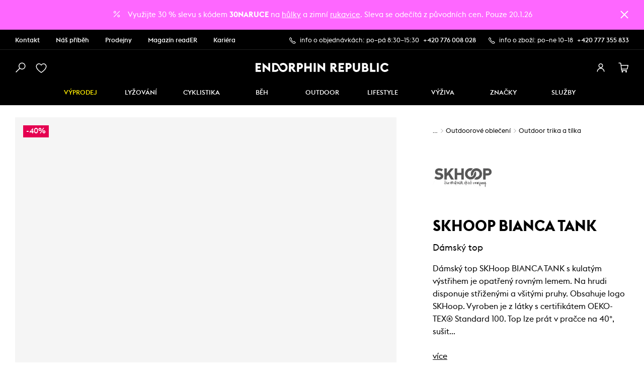

--- FILE ---
content_type: text/html; charset=UTF-8
request_url: https://www.endorphinrepublic.cz/p/skhoop-bianca-tank-damsky-top/sh0043/0019
body_size: 48191
content:
<!DOCTYPE html>
<html lang="cs" class="no-js">
	<head>
		<meta charset="utf-8">
		<title>SKHoop BIANCA TANK (Červená) - Dámský top | Endorphin Republic</title>
		<meta name="viewport" content="width=device-width, initial-scale=1">
		<meta name="color-scheme" content="light">
		<link rel="stylesheet" href="/assets/main.da6dd4fa.css">
		<link rel="apple-touch-icon" href="/assets/images/app-icon/apple-touch-icon.d055bd3f.png">
		<link rel="icon" type="image/x-icon" href="/favicon.ico">
		<link rel="icon" type="image/svg+xml" href="/assets/images/app-icon/original.6f5604f3.svg">
		<link rel="search" type="application/opensearchdescription+xml" title="Endorphin Republic" href="/search.xml">
		<link rel="canonical" href="https://www.endorphinrepublic.cz/p/skhoop-bianca-tank-damsky-top/sh0043/0019">
		<script>
			document.documentElement.className = document.documentElement.className.replace("no-js", "js");
		</script>
		<script src="/assets/main.98ba2708.js" defer></script>
		<meta name="seznam-wmt" content="n5qVisplKkP9kT9zQGvBBE0K1Cb9rFve">
		

<script type="application/ld+json">
	{
		"@context": "https://schema.org/",
		"@type": "Product",
		"sku": "SH00430019006",
		"image": "https://s3.eu-central-1.amazonaws.com/endorphinrepublic-contember-api.mgw.cz/endorphinrepublic/23368527-69d3-423c-bace-0989b93ddf2a.jpeg",
		"name": "SKHoop BIANCA TANK",
		"description": "Dámský top",
		"offers": {
			"@type": "Offer",
			"itemCondition": "http://schema.org/NewCondition",
			"price": "870.00",
			"priceCurrency": "CZK",
			"availability": "https://schema.org/InStock"
		},
		"brand": {
			"@type": "Brand",
			"name": "SKHoop"
		}
	}
</script>


	

<meta property="og:title" content="SKHoop BIANCA TANK (Červená) - Dámský top | Endorphin Republic">
<meta property="og:type" content="product">


<meta name="description" content="Dámský top SKHoop BIANCA TANK s kulatým výstřihem je opatřený rovným lemem. Na hrudi disponuje střiženými a všitými pruhy. Obsahuje logo SKHoop. Vyroben je z látky s certifikátem OEKO-TEX® Standard 100. Top lze prát v pračce na 40°, sušit… (Červená)">
<meta property="og:description" content="Dámský top SKHoop BIANCA TANK s kulatým výstřihem je opatřený rovným lemem. Na hrudi disponuje střiženými a všitými pruhy. Obsahuje logo SKHoop. Vyroben je z látky s certifikátem OEKO-TEX® Standard 100. Top lze prát v pračce na 40°, sušit…">

	<meta property="og:url" content="https://www.endorphinrepublic.cz/p/skhoop-bianca-tank-damsky-top/sh0043/0019?size=006">


		<!-- Smartsupp Live Chat script -->
		<link rel="preconnect" href="https://bootstrap.smartsuppchat.com" crossorigin>
		<script type="text/javascript">
			var _smartsupp = _smartsupp || {};
			_smartsupp.key = "1758f0d2190684d9eaaccf4609f95d3a9a465dbc";
			window.smartsupp||(function(d) {
				var s,c,o=smartsupp=function(){ o._.push(arguments)};o._=[];
				s=d.getElementsByTagName('script')[0];c=d.createElement('script');
				c.type='text/javascript';c.charset='utf-8';c.async=true;
				c.src='https://www.smartsuppchat.com/loader.js?';s.parentNode.insertBefore(c,s);
			})(document);
		</script>
	</head>
	<body>


<div class="layout">
	




<div
	data-component-name="ThemeProvider"
 class="themeProvider view-backgroundColor-lightRaspberry">
		<div
		data-component-name="InformationStrip"
		data-component-props="&#123;&quot;rememberClosedLocalStorageKey&quot;:&quot;informationStrip-91bf4e37-6ab9-43f9-a4aa-f8a88e7bcd30&quot;}"

	 id="informationStrip-696f322f8aac3" class="informationStrip view-hasIcon">
		<div class="informationStrip-in">
			<div class="informationStrip-content">
				<div class="informationStrip-icon">
					
<svg class="icon icon-percentage">
	<use xlink:href="/assets/images/icons.c291fa95.svg#percentage"></use>
</svg>

				</div>
				<div class="informationStrip-content-in">
													Využijte 30 % slevu s kódem <b>30NARUCE</b> na <a href="https://www.endorphinrepublic.cz/c/zimni-sporty-hole">hůlky</a> a zimní <a href="https://www.endorphinrepublic.cz/c/zimni-sporty-rukavice">rukavice</a>. Sleva se odečítá z původních cen. Pouze 20.1.26

				</div>
			</div>
			<div class="informationStrip-closeCross">
<button type="button" class="closeCross" aria-label="zavřít">
	<div class="closeCross-in"></div>
</button>

			</div>
			<div class="informationStrip-actions"></div>
		</div>
		<script>
			if ("informationStrip-91bf4e37-6ab9-43f9-a4aa-f8a88e7bcd30" in window.localStorage) {
				const date = new Date(window.localStorage.getItem( "informationStrip-91bf4e37-6ab9-43f9-a4aa-f8a88e7bcd30" ));
				date.setDate(date.getDate() + 1)
				if (date > new Date()) {
					document.getElementById("informationStrip-696f322f8aac3").style.display = 'none'
				}
			}
		</script>
	</div>

</div>



					
<div class="liftedNavigation">
	<div class="liftedNavigation-in">
			<nav class="liftedNavigation-links">

				<a class="liftedNavigation-link" href="https://www.endorphinrepublic.cz/kontakt">
					Kontakt
				</a>

				<a class="liftedNavigation-link" href="https://www.endorphinrepublic.cz/zazijte-endorphin-republic">
					Náš příběh
				</a>

				<a class="liftedNavigation-link" href="https://www.endorphinrepublic.cz/prodejny">
					Prodejny
				</a>

				<a class="liftedNavigation-link" href="https://www.endorphinrepublic.cz/magazin">
					Magazín readER
				</a>

				<a class="liftedNavigation-link" href="https://www.endorphinrepublic.cz/stante-se-soucasti-endorphin-republic">
					Kariéra
				</a>
			</nav>
		<div class="liftedNavigation-call">
			
<div class="callInformation">
	
		<div class="callInformation-box">
			<div class="callInformation-icon">
				
<svg class="icon icon-legacy-phone">
	<use xlink:href="/assets/images/icons.c291fa95.svg#legacy-phone"></use>
</svg>

			</div>
			<div class="callInformation-time">
				info o objednávkách: po–pá 8:30–15:30
			</div>
			<a href="tel:+420776008028" class="callInformation-number">
				+420 776 008 028
			</a>
		</div>
		<div class="callInformation-box">
			<div class="callInformation-icon callInformation-icon-second">
				
<svg class="icon icon-legacy-phone">
	<use xlink:href="/assets/images/icons.c291fa95.svg#legacy-phone"></use>
</svg>

			</div>
			<div class="callInformation-time">
				info o zboží: po–ne 10–18
			</div>
			<a href="tel:+420777355833" class="callInformation-number">
				+420 777 355 833
			</a>
		</div>

</div>

		</div>
	</div>
</div>

				<div class="headerTopSpace"></div>

<div class="hidingHeader" data-component-name="HidingHeader">
	<div class="hidingHeader-in">
								

<header class="header" data-component-name="Header">
	<div class="header-in">
		<div class="header-main">
			<button type="button" class="header-icon header-sideToggle" aria-label="boční menu">
<div class="hamburger">
	<span class="hamburger-line"></span>
	<span class="hamburger-line"></span>
	<span class="hamburger-line"></span>
</div>

			</button>
			<h1 class="header-logo">
				<a class="header-logo-in" aria-label="Endorphin Republic" href="/">
					<span class="header-logo-oneLine">

<svg class="icon icon-legacy-logo-oneLine">
	<use xlink:href="/assets/images/icons.c291fa95.svg#legacy-logo-oneLine"></use>
</svg>

					</span>
					<span class="header-logo-twoLines">

<svg class="icon icon-legacy-logo-twoLines">
	<use xlink:href="/assets/images/icons.c291fa95.svg#legacy-logo-twoLines"></use>
</svg>

					</span>
				</a>
			</h1>
			<button type="button" class="header-icon header-search" aria-label="vyhledat">

<svg class="icon icon-search">
	<use xlink:href="/assets/images/icons.c291fa95.svg#search"></use>
</svg>

			</button>

			<a href="/prihlaseni" aria-label="oblíbené" class="header-icon header-favorites hint-content">
				<span class="hint-overlay">
					Pro zobrazení oblíbených je třeba mít účet
				</span>

<div class="heartIcon" data-component-name="HeartIcon">

<svg class="icon icon-heart-outline">
	<use xlink:href="/assets/images/icons.c291fa95.svg#heart-outline"></use>
</svg>


<div class="iconCount" data-component-name="IconCount"></div>

</div>

			</a>

			<div class="header-account view-logged-no">
				<a
					aria-label="přihlásit se"
				 href="/prihlaseni" class="header-account-link view-logged-no view-onMobile">
					<span class="header-icon">

<svg class="icon icon-user">
	<use xlink:href="/assets/images/icons.c291fa95.svg#user"></use>
</svg>

					</span>
				</a>
				<a
					aria-label="přihlásit se"
				 href="/prihlaseni" class="header-account-link view-logged-no view-onDesktop">
					<span class="header-icon">

<svg class="icon icon-user">
	<use xlink:href="/assets/images/icons.c291fa95.svg#user"></use>
</svg>

					</span>
				</a>
			</div>
			<div class="header-cart">
				<a class="header-icon header-cart" aria-label="košík" href="/checkout/1">

<div class="cartIcon" data-component-name="CartIcon">

<svg class="icon icon-cart">
	<use xlink:href="/assets/images/icons.c291fa95.svg#cart"></use>
</svg>


<div class="iconCount" data-component-name="IconCount"></div>

</div>

				</a>
				<div class="header-cart-details" data-component-name="HeaderCartDetails" data-component-props="&#123;&quot;checkoutLink&quot;:&quot;\/checkout\/1&quot;}"
				></div>
			</div>
		</div>
	</div>

	<div class="header-search-modal">

<div data-component-name="Modal" id="searchModal-696f322ee5c94" class="modal view-type-topCenter">
	<div class="modal-content">
		<div class="modal-content-in">
			<button type="button" class="modal-background" aria-label="zavřít"></button>
			<div class="modal-content-body">


<div class="headerSearch">
	<div class="headerSearch-topRow">
		<button class="headerSearch-close visible-on-mobile" data-component-name="ModalParentClose">

<svg class="icon icon-chevron-left">
	<use xlink:href="/assets/images/icons.c291fa95.svg#chevron-left"></use>
</svg>

		</button>

		<div class="headerSearch-form" data-component-name="HeaderSearchForm" data-component-props="&#123;&quot;resultsSelector&quot;:&quot;#headerSearchResults-696f322f8d079&quot;,&quot;allResultsLinkSelector&quot;:&quot;#headerSearchResults-696f322f8d07a&quot;,&quot;allResultsLink&quot;:&quot;\/vysledek-vyhledavani&quot;,&quot;queryStringSelector&quot;:&quot;#headerSearchQuery-696f322f8d07c&quot;}"
		></div>


<div
	class="contentPortal"
	data-component-name="ContentPortal"
	data-component-props="&#123;&quot;otherPlacementSelector&quot;:&quot;#headerSearchRow-696f322f8d07b&quot;}"
>
	<div class="contentPortal-in">
						<div class="headerSearch-secondaryRow">
					<span class="headerSearch-icon">

<svg class="icon icon-search">
	<use xlink:href="/assets/images/icons.c291fa95.svg#search"></use>
</svg>

					</span>
					<span id="headerSearchQuery-696f322f8d07c" class="headerSearch-query"></span>
					<a id="headerSearchResults-696f322f8d07a" class="headerSearch-link" href="/vysledek-vyhledavani">Všechny výsledky</a>
				</div>

	</div>
</div>

		<div class="headerSearch-close visible-on-desktop" data-component-name="ModalParentClose">
<button type="button" class="closeCross" aria-label="zavřít">
	<div class="closeCross-in"></div>
</button>

		</div>
	</div>

	<div id="headerSearchRow-696f322f8d07b" class="headerSearch-mobileRow"></div>

	<div id="headerSearchResults-696f322f8d079" class="headerSearch-results"></div>
</div>

			</div>
		</div>
	</div>
</div>

	</div>
	<div class="header-account-sidebar">

<div data-component-name="Modal" class="modal view-type-right">
	<div class="modal-content">
		<div class="modal-content-in">
			<button type="button" class="modal-background" aria-label="zavřít"></button>
			<div class="modal-content-body">
				<div data-component-name="ModalParentClose">












<button
 type="button" class="button">
	<span class="button-in view-variant-text view-size-small view-condense">
		<span class="button-content">
				<span class="button-icon">

<svg class="icon icon-legacy-arrow-left">
	<use xlink:href="/assets/images/icons.c291fa95.svg#legacy-arrow-left"></use>
</svg>

				</span>
		</span>
	</span>
</button>

				</div>


<div class="spacer"
 style="--spacer-break-initial:24;--spacer-break-480:24;--spacer-break-768:24;--spacer-break-1000:24;--spacer-break-1144:24;--spacer-break-1280:24"></div>



<h3 class="title view-level-4">
	Přihlásit se
</h3>



<div class="spacer"
 style="--spacer-break-initial:24;--spacer-break-480:24;--spacer-break-768:24;--spacer-break-1000:24;--spacer-break-1144:24;--spacer-break-1280:24"></div>

				<div data-component-name="SignInForm" data-component-props="&#123;&quot;signUpLink&quot;:&quot;\/registrace&quot;,&quot;passwordResetRequestLink&quot;:&quot;\/zadost-o-reset-hesla&quot;}"
				></div>
			</div>
		</div>
	</div>
</div>

	</div>
	<div class="header-mobileNavigation-sidebar">

<div data-component-name="Modal" class="modal view-type-left">
	<div class="modal-content">
		<div class="modal-content-in">
			<button type="button" class="modal-background" aria-label="zavřít"></button>
			<div class="modal-content-body">
					<div class="header-mobileNavigation-sidebar-header">
						<div class="header-mobileNavigation-sidebar-close" data-component-name="ModalParentClose">
<button type="button" class="closeCross" aria-label="zavřít">
	<div class="closeCross-in"></div>
</button>

						</div>
						<a href="/prihlaseni" class="header-mobileNavigation-sidebar-account view-logged-no">
							přihlásit se
							<span class="header-mobileNavigation-sidebar-account-icon">

<svg class="icon icon-user">
	<use xlink:href="/assets/images/icons.c291fa95.svg#user"></use>
</svg>

							</span>
						</a>
					</div>


















































<section class="headerCategoriesMobile" data-component-name="HeaderCategoriesMobile" data-component-props="&#123;&quot;primaryId&quot;:&quot;3fbda163-2ce6-41ec-ac02-27a9b54bcae9&quot;}">
		<nav data-id="3fbda163-2ce6-41ec-ac02-27a9b54bcae9" class="headerCategoriesMobile-navigation is-active">
				<ul class="headerCategoriesMobile-list">
		<li class="headerCategoriesMobile-item">
			
 

<button data-title="Výprodej" data-target-id="10f1e04d-bcf3-4258-b053-3b2dd92fd251" type="button" data-has-submenu class="headerCategoryMobileLink view-highlighted">
	<span class="headerCategoryMobileLink-text">Výprodej</span>
	<span class="headerCategoryMobileLink-icon">
		
<svg class="icon icon-chevron-right">
	<use xlink:href="/assets/images/icons.c291fa95.svg#chevron-right"></use>
</svg>

	</span>
</button>

		</li>
		<li class="headerCategoriesMobile-item">
			
 

<button data-title="Lyžování" data-target-id="ed8cebfc-91c5-42f4-9be8-0be684973144" type="button" data-has-submenu class="headerCategoryMobileLink">
	<span class="headerCategoryMobileLink-text">Lyžování</span>
	<span class="headerCategoryMobileLink-icon">
		
<svg class="icon icon-chevron-right">
	<use xlink:href="/assets/images/icons.c291fa95.svg#chevron-right"></use>
</svg>

	</span>
</button>

		</li>
		<li class="headerCategoriesMobile-item">
			
 

<button data-title="Cyklistika" data-target-id="75020fbf-0cd4-4583-937e-88ce35a81987" type="button" data-has-submenu class="headerCategoryMobileLink">
	<span class="headerCategoryMobileLink-text">Cyklistika</span>
	<span class="headerCategoryMobileLink-icon">
		
<svg class="icon icon-chevron-right">
	<use xlink:href="/assets/images/icons.c291fa95.svg#chevron-right"></use>
</svg>

	</span>
</button>

		</li>
		<li class="headerCategoriesMobile-item">
			
 

<button data-title="Běh" data-target-id="ca9c23e6-3722-41fb-a307-bd3152e4ce0a" type="button" data-has-submenu class="headerCategoryMobileLink">
	<span class="headerCategoryMobileLink-text">Běh</span>
	<span class="headerCategoryMobileLink-icon">
		
<svg class="icon icon-chevron-right">
	<use xlink:href="/assets/images/icons.c291fa95.svg#chevron-right"></use>
</svg>

	</span>
</button>

		</li>
		<li class="headerCategoriesMobile-item">
			
 

<button data-title="Outdoor" data-target-id="f9acf381-c23b-4c6a-ba32-cd463635177f" type="button" data-has-submenu class="headerCategoryMobileLink">
	<span class="headerCategoryMobileLink-text">Outdoor</span>
	<span class="headerCategoryMobileLink-icon">
		
<svg class="icon icon-chevron-right">
	<use xlink:href="/assets/images/icons.c291fa95.svg#chevron-right"></use>
</svg>

	</span>
</button>

		</li>
		<li class="headerCategoriesMobile-item">
			
 

<button data-title="Lifestyle" data-target-id="be8ad0de-d8ea-4a78-8cf8-245f5a05a5eb" type="button" data-has-submenu class="headerCategoryMobileLink">
	<span class="headerCategoryMobileLink-text">Lifestyle</span>
	<span class="headerCategoryMobileLink-icon">
		
<svg class="icon icon-chevron-right">
	<use xlink:href="/assets/images/icons.c291fa95.svg#chevron-right"></use>
</svg>

	</span>
</button>

		</li>
		<li class="headerCategoriesMobile-item">
			
 

<button data-title="VÝŽIVA" data-target-id="84744e8b-dfac-4ef4-b81b-3f4c91576e2b" type="button" data-has-submenu class="headerCategoryMobileLink">
	<span class="headerCategoryMobileLink-text">VÝŽIVA</span>
	<span class="headerCategoryMobileLink-icon">
		
<svg class="icon icon-chevron-right">
	<use xlink:href="/assets/images/icons.c291fa95.svg#chevron-right"></use>
</svg>

	</span>
</button>

		</li>
		<li class="headerCategoriesMobile-item">
			
 

<button data-title="Značky" data-target-id="4ac73b3b-fadd-4301-99a7-c9b5d0d92b0f" type="button" data-has-submenu class="headerCategoryMobileLink">
	<span class="headerCategoryMobileLink-text">Značky</span>
	<span class="headerCategoryMobileLink-icon">
		
<svg class="icon icon-chevron-right">
	<use xlink:href="/assets/images/icons.c291fa95.svg#chevron-right"></use>
</svg>

	</span>
</button>

		</li>
		<li class="headerCategoriesMobile-item">
			
 

<button data-title="SLUŽBY" data-target-id="22f2d6cc-79d7-4f95-b5f8-d268c6646839" type="button" data-has-submenu class="headerCategoryMobileLink">
	<span class="headerCategoryMobileLink-text">SLUŽBY</span>
	<span class="headerCategoryMobileLink-icon">
		
<svg class="icon icon-chevron-right">
	<use xlink:href="/assets/images/icons.c291fa95.svg#chevron-right"></use>
</svg>

	</span>
</button>

		</li>
	</ul>

		</nav>
		<nav data-id="10f1e04d-bcf3-4258-b053-3b2dd92fd251" class="headerCategoriesMobile-navigation">
				<div class="headerCategoriesMobile-header">
		<button type="button" class="headerCategoriesMobile-header-backButton" data-target-id="3fbda163-2ce6-41ec-ac02-27a9b54bcae9" aria-label="Zpět">

<svg class="icon icon-chevron-left">
	<use xlink:href="/assets/images/icons.c291fa95.svg#chevron-left"></use>
</svg>

		</button>
		<span class="headerCategoriesMobile-header-text">
			Výprodej
		</span>












<a
 href="/vyprodej" class="button">
	<span class="button-in view-variant-outlined view-size-medium view-condense view-squashed">
		<span class="button-content">
				Zobrazit vše
		</span>
	</span>
</a>

	</div>
		<ul class="headerCategoriesMobile-list is-secondary">
			<li class="headerCategoriesMobile-item">
				
 

<button data-title="Akce" data-target-id="2497dcf6-6d38-45be-9fa3-5c7e7fc551a5" type="button" data-has-submenu class="headerCategoryMobileLink">
	<span class="headerCategoryMobileLink-text">Akce</span>
	<span class="headerCategoryMobileLink-icon">
		
<svg class="icon icon-chevron-right">
	<use xlink:href="/assets/images/icons.c291fa95.svg#chevron-right"></use>
</svg>

	</span>
</button>

			</li>
			<li class="headerCategoriesMobile-item">
				
 

<a data-title="Servis za korunu" href="/c/servis-za-korunu" class="headerCategoryMobileLink">
	<span class="headerCategoryMobileLink-text">Servis za korunu</span>
</a>

			</li>
		</ul>

		</nav>
		<nav data-id="ed8cebfc-91c5-42f4-9be8-0be684973144" class="headerCategoriesMobile-navigation">
				<div class="headerCategoriesMobile-header">
		<button type="button" class="headerCategoriesMobile-header-backButton" data-target-id="3fbda163-2ce6-41ec-ac02-27a9b54bcae9" aria-label="Zpět">

<svg class="icon icon-chevron-left">
	<use xlink:href="/assets/images/icons.c291fa95.svg#chevron-left"></use>
</svg>

		</button>
		<span class="headerCategoriesMobile-header-text">
			Lyžování
		</span>












<a
 href="https://www.endorphinrepublic.cz/c/zimni-sporty" class="button">
	<span class="button-in view-variant-outlined view-size-medium view-condense view-squashed">
		<span class="button-content">
				Zobrazit vše
		</span>
	</span>
</a>

	</div>
		<ul class="headerCategoriesMobile-list is-secondary">
			<li class="headerCategoriesMobile-item">
				
 

<button data-title="Vše" data-target-id="0ad68089-da67-484c-933a-c9782c078836" type="button" data-has-submenu class="headerCategoryMobileLink">
	<span class="headerCategoryMobileLink-text">Vše</span>
	<span class="headerCategoryMobileLink-icon">
		
<svg class="icon icon-chevron-right">
	<use xlink:href="/assets/images/icons.c291fa95.svg#chevron-right"></use>
</svg>

	</span>
</button>

			</li>
			<li class="headerCategoriesMobile-item">
				
 

<button data-title="Muži" data-target-id="25361408-5959-4933-896c-7f849fdf093b" type="button" data-has-submenu class="headerCategoryMobileLink">
	<span class="headerCategoryMobileLink-text">Muži</span>
	<span class="headerCategoryMobileLink-icon">
		
<svg class="icon icon-chevron-right">
	<use xlink:href="/assets/images/icons.c291fa95.svg#chevron-right"></use>
</svg>

	</span>
</button>

			</li>
			<li class="headerCategoriesMobile-item">
				
 

<button data-title="Ženy" data-target-id="c04c0fac-791a-49ff-9804-bae6f33d9d11" type="button" data-has-submenu class="headerCategoryMobileLink">
	<span class="headerCategoryMobileLink-text">Ženy</span>
	<span class="headerCategoryMobileLink-icon">
		
<svg class="icon icon-chevron-right">
	<use xlink:href="/assets/images/icons.c291fa95.svg#chevron-right"></use>
</svg>

	</span>
</button>

			</li>
			<li class="headerCategoriesMobile-item">
				
 

<button data-title="Děti" data-target-id="4fea73f1-6818-489a-891e-9fcb54b58be4" type="button" data-has-submenu class="headerCategoryMobileLink">
	<span class="headerCategoryMobileLink-text">Děti</span>
	<span class="headerCategoryMobileLink-icon">
		
<svg class="icon icon-chevron-right">
	<use xlink:href="/assets/images/icons.c291fa95.svg#chevron-right"></use>
</svg>

	</span>
</button>

			</li>
			<li class="headerCategoriesMobile-item">
				
 

<button data-title="Doplňky" data-target-id="256428f7-40e6-430a-9037-6e1e417fd88f" type="button" data-has-submenu class="headerCategoryMobileLink">
	<span class="headerCategoryMobileLink-text">Doplňky</span>
	<span class="headerCategoryMobileLink-icon">
		
<svg class="icon icon-chevron-right">
	<use xlink:href="/assets/images/icons.c291fa95.svg#chevron-right"></use>
</svg>

	</span>
</button>

			</li>
			<li class="headerCategoriesMobile-item">
				
 

<a data-title="INSPIRACE NA LYŽE" href="https://www.endorphinrepublic.cz/inspirace?category=lyzovani" class="headerCategoryMobileLink">
	<span class="headerCategoryMobileLink-text">INSPIRACE NA LYŽE</span>
</a>

			</li>
			<li class="headerCategoriesMobile-item">
				
 

<a data-title="VÝPRODEJ" href="https://www.endorphinrepublic.cz/c/zimni-sporty?withSale=1" class="headerCategoryMobileLink">
	<span class="headerCategoryMobileLink-text">VÝPRODEJ</span>
</a>

			</li>
			<li class="headerCategoriesMobile-item">
				
 

<a data-title="BEZPEČNĚ NA SKIALPY" href="https://www.endorphinrepublic.cz/magazin/freeride-a-skialp-bezpecne-problematika-lavin-a-bezpecneho-pohybu-ve-volnem-terenu" class="headerCategoryMobileLink">
	<span class="headerCategoryMobileLink-text">BEZPEČNĚ NA SKIALPY</span>
</a>

			</li>
			<li class="headerCategoriesMobile-item">
				
 

<a data-title="DÁRKOVÉ POUKAZY" href="https://www.endorphinrepublic.cz/c/zimni-sporty-darkove-poukazy" class="headerCategoryMobileLink">
	<span class="headerCategoryMobileLink-text">DÁRKOVÉ POUKAZY</span>
</a>

			</li>
		</ul>

		</nav>
		<nav data-id="75020fbf-0cd4-4583-937e-88ce35a81987" class="headerCategoriesMobile-navigation">
				<div class="headerCategoriesMobile-header">
		<button type="button" class="headerCategoriesMobile-header-backButton" data-target-id="3fbda163-2ce6-41ec-ac02-27a9b54bcae9" aria-label="Zpět">

<svg class="icon icon-chevron-left">
	<use xlink:href="/assets/images/icons.c291fa95.svg#chevron-left"></use>
</svg>

		</button>
		<span class="headerCategoriesMobile-header-text">
			Cyklistika
		</span>












<a
 href="https://www.endorphinrepublic.cz/c/1050/cyklistika" class="button">
	<span class="button-in view-variant-outlined view-size-medium view-condense view-squashed">
		<span class="button-content">
				Zobrazit vše
		</span>
	</span>
</a>

	</div>
		<ul class="headerCategoriesMobile-list is-secondary">
			<li class="headerCategoriesMobile-item">
				
 

<button data-title="Vše" data-target-id="4626903c-bb9c-4e24-ba88-b13f3c03d2e9" type="button" data-has-submenu class="headerCategoryMobileLink">
	<span class="headerCategoryMobileLink-text">Vše</span>
	<span class="headerCategoryMobileLink-icon">
		
<svg class="icon icon-chevron-right">
	<use xlink:href="/assets/images/icons.c291fa95.svg#chevron-right"></use>
</svg>

	</span>
</button>

			</li>
			<li class="headerCategoriesMobile-item">
				
 

<button data-title="Muži" data-target-id="3e374f60-20ff-41d7-add1-577e36df85a1" type="button" data-has-submenu class="headerCategoryMobileLink">
	<span class="headerCategoryMobileLink-text">Muži</span>
	<span class="headerCategoryMobileLink-icon">
		
<svg class="icon icon-chevron-right">
	<use xlink:href="/assets/images/icons.c291fa95.svg#chevron-right"></use>
</svg>

	</span>
</button>

			</li>
			<li class="headerCategoriesMobile-item">
				
 

<button data-title="Ženy" data-target-id="a2cc9237-91b2-4e46-ab18-b15c0f7ec126" type="button" data-has-submenu class="headerCategoryMobileLink">
	<span class="headerCategoryMobileLink-text">Ženy</span>
	<span class="headerCategoryMobileLink-icon">
		
<svg class="icon icon-chevron-right">
	<use xlink:href="/assets/images/icons.c291fa95.svg#chevron-right"></use>
</svg>

	</span>
</button>

			</li>
			<li class="headerCategoriesMobile-item">
				
 

<button data-title="Děti" data-target-id="99f613df-6a96-4cb5-9f86-9ccfaaa5ea98" type="button" data-has-submenu class="headerCategoryMobileLink">
	<span class="headerCategoryMobileLink-text">Děti</span>
	<span class="headerCategoryMobileLink-icon">
		
<svg class="icon icon-chevron-right">
	<use xlink:href="/assets/images/icons.c291fa95.svg#chevron-right"></use>
</svg>

	</span>
</button>

			</li>
			<li class="headerCategoriesMobile-item">
				
 

<button data-title="DOPLŇKY" data-target-id="80b5b46b-39c8-4e1c-8797-3e4ac0bb56c1" type="button" data-has-submenu class="headerCategoryMobileLink">
	<span class="headerCategoryMobileLink-text">DOPLŇKY</span>
	<span class="headerCategoryMobileLink-icon">
		
<svg class="icon icon-chevron-right">
	<use xlink:href="/assets/images/icons.c291fa95.svg#chevron-right"></use>
</svg>

	</span>
</button>

			</li>
			<li class="headerCategoriesMobile-item">
				
 

<a data-title="NOVÝ SCOTT GENIUS" href="https://www.endorphinrepublic.cz/magazin/novy-scott-genius" class="headerCategoryMobileLink">
	<span class="headerCategoryMobileLink-text">NOVÝ SCOTT GENIUS</span>
</a>

			</li>
			<li class="headerCategoriesMobile-item">
				
 

<a data-title="NOVÝ SCOTT LUMEN" href="/magazin/scott-lumen-e-ride-prulom-ve-svete-elektrokol" class="headerCategoryMobileLink">
	<span class="headerCategoryMobileLink-text">NOVÝ SCOTT LUMEN</span>
</a>

			</li>
			<li class="headerCategoriesMobile-item">
				
 

<a data-title="INSPIRACE" href="https://www.endorphinrepublic.cz/inspirace" class="headerCategoryMobileLink">
	<span class="headerCategoryMobileLink-text">INSPIRACE</span>
</a>

			</li>
			<li class="headerCategoriesMobile-item">
				
 

<a data-title="VÝPRODEJ" href="https://www.endorphinrepublic.cz/c/1050/cyklistika?withSale=1" class="headerCategoryMobileLink">
	<span class="headerCategoryMobileLink-text">VÝPRODEJ</span>
</a>

			</li>
			<li class="headerCategoriesMobile-item">
				
 

<a data-title="DÁRKOVÉ POUKAZY" href="https://www.endorphinrepublic.cz/c/zimni-sporty-darkove-poukazy" class="headerCategoryMobileLink">
	<span class="headerCategoryMobileLink-text">DÁRKOVÉ POUKAZY</span>
</a>

			</li>
		</ul>

		</nav>
		<nav data-id="ca9c23e6-3722-41fb-a307-bd3152e4ce0a" class="headerCategoriesMobile-navigation">
				<div class="headerCategoriesMobile-header">
		<button type="button" class="headerCategoriesMobile-header-backButton" data-target-id="3fbda163-2ce6-41ec-ac02-27a9b54bcae9" aria-label="Zpět">

<svg class="icon icon-chevron-left">
	<use xlink:href="/assets/images/icons.c291fa95.svg#chevron-left"></use>
</svg>

		</button>
		<span class="headerCategoriesMobile-header-text">
			Běh
		</span>












<a
 href="/c/1191/beh" class="button">
	<span class="button-in view-variant-outlined view-size-medium view-condense view-squashed">
		<span class="button-content">
				Zobrazit vše
		</span>
	</span>
</a>

	</div>
		<ul class="headerCategoriesMobile-list is-secondary">
			<li class="headerCategoriesMobile-item">
				
 

<button data-title="Vše " data-target-id="8ae6e488-85c7-4bc4-bcd2-c873976e5db5" type="button" data-has-submenu class="headerCategoryMobileLink">
	<span class="headerCategoryMobileLink-text">Vše </span>
	<span class="headerCategoryMobileLink-icon">
		
<svg class="icon icon-chevron-right">
	<use xlink:href="/assets/images/icons.c291fa95.svg#chevron-right"></use>
</svg>

	</span>
</button>

			</li>
			<li class="headerCategoriesMobile-item">
				
 

<button data-title="Muži" data-target-id="d37801a1-c2b4-4b15-bfe3-052199c9dc54" type="button" data-has-submenu class="headerCategoryMobileLink">
	<span class="headerCategoryMobileLink-text">Muži</span>
	<span class="headerCategoryMobileLink-icon">
		
<svg class="icon icon-chevron-right">
	<use xlink:href="/assets/images/icons.c291fa95.svg#chevron-right"></use>
</svg>

	</span>
</button>

			</li>
			<li class="headerCategoriesMobile-item">
				
 

<button data-title="Ženy" data-target-id="0a2e950d-1bad-4bde-878c-94d8419c2cac" type="button" data-has-submenu class="headerCategoryMobileLink">
	<span class="headerCategoryMobileLink-text">Ženy</span>
	<span class="headerCategoryMobileLink-icon">
		
<svg class="icon icon-chevron-right">
	<use xlink:href="/assets/images/icons.c291fa95.svg#chevron-right"></use>
</svg>

	</span>
</button>

			</li>
			<li class="headerCategoriesMobile-item">
				
 

<a data-title="INSPIRACE" href="https://www.endorphinrepublic.cz/inspirace?category=beh" class="headerCategoryMobileLink">
	<span class="headerCategoryMobileLink-text">INSPIRACE</span>
</a>

			</li>
			<li class="headerCategoriesMobile-item">
				
 

<a data-title="VÝPRODEJ" href="https://www.endorphinrepublic.cz/c/1191/beh?withSale=1" class="headerCategoryMobileLink">
	<span class="headerCategoryMobileLink-text">VÝPRODEJ</span>
</a>

			</li>
			<li class="headerCategoriesMobile-item">
				
 

<a data-title="DÁRKOVÉ POUKAZY" href="https://www.endorphinrepublic.cz/c/zimni-sporty-darkove-poukazy" class="headerCategoryMobileLink">
	<span class="headerCategoryMobileLink-text">DÁRKOVÉ POUKAZY</span>
</a>

			</li>
		</ul>

		</nav>
		<nav data-id="f9acf381-c23b-4c6a-ba32-cd463635177f" class="headerCategoriesMobile-navigation">
				<div class="headerCategoriesMobile-header">
		<button type="button" class="headerCategoriesMobile-header-backButton" data-target-id="3fbda163-2ce6-41ec-ac02-27a9b54bcae9" aria-label="Zpět">

<svg class="icon icon-chevron-left">
	<use xlink:href="/assets/images/icons.c291fa95.svg#chevron-left"></use>
</svg>

		</button>
		<span class="headerCategoriesMobile-header-text">
			Outdoor
		</span>












<a
 href="https://www.endorphinrepublic.cz/c/1192/outdoor" class="button">
	<span class="button-in view-variant-outlined view-size-medium view-condense view-squashed">
		<span class="button-content">
				Zobrazit vše
		</span>
	</span>
</a>

	</div>
		<ul class="headerCategoriesMobile-list is-secondary">
			<li class="headerCategoriesMobile-item">
				
 

<button data-title="Vše" data-target-id="5a9ff93e-258d-401b-896f-fee138c88149" type="button" data-has-submenu class="headerCategoryMobileLink">
	<span class="headerCategoryMobileLink-text">Vše</span>
	<span class="headerCategoryMobileLink-icon">
		
<svg class="icon icon-chevron-right">
	<use xlink:href="/assets/images/icons.c291fa95.svg#chevron-right"></use>
</svg>

	</span>
</button>

			</li>
			<li class="headerCategoriesMobile-item">
				
 

<button data-title="Muži" data-target-id="35109518-6047-462e-9fa2-6c148ed82d9b" type="button" data-has-submenu class="headerCategoryMobileLink">
	<span class="headerCategoryMobileLink-text">Muži</span>
	<span class="headerCategoryMobileLink-icon">
		
<svg class="icon icon-chevron-right">
	<use xlink:href="/assets/images/icons.c291fa95.svg#chevron-right"></use>
</svg>

	</span>
</button>

			</li>
			<li class="headerCategoriesMobile-item">
				
 

<button data-title="Ženy" data-target-id="88c28acf-00cd-4c39-9b7a-44804344d52c" type="button" data-has-submenu class="headerCategoryMobileLink">
	<span class="headerCategoryMobileLink-text">Ženy</span>
	<span class="headerCategoryMobileLink-icon">
		
<svg class="icon icon-chevron-right">
	<use xlink:href="/assets/images/icons.c291fa95.svg#chevron-right"></use>
</svg>

	</span>
</button>

			</li>
			<li class="headerCategoriesMobile-item">
				
 

<button data-title="Děti" data-target-id="c03c19ae-1f8d-499b-9bdd-ae48d4c5e756" type="button" data-has-submenu class="headerCategoryMobileLink">
	<span class="headerCategoryMobileLink-text">Děti</span>
	<span class="headerCategoryMobileLink-icon">
		
<svg class="icon icon-chevron-right">
	<use xlink:href="/assets/images/icons.c291fa95.svg#chevron-right"></use>
</svg>

	</span>
</button>

			</li>
			<li class="headerCategoriesMobile-item">
				
 

<a data-title="INSPIRACE" href="https://www.endorphinrepublic.cz/inspirace?category=outdoor" class="headerCategoryMobileLink">
	<span class="headerCategoryMobileLink-text">INSPIRACE</span>
</a>

			</li>
			<li class="headerCategoriesMobile-item">
				
 

<a data-title="VÝPRODEJ" href="https://www.endorphinrepublic.cz/c/1192/outdoor?withSale=1" class="headerCategoryMobileLink">
	<span class="headerCategoryMobileLink-text">VÝPRODEJ</span>
</a>

			</li>
			<li class="headerCategoriesMobile-item">
				
 

<a data-title="DÁRKOVÉ POUKAZY" href="https://www.endorphinrepublic.cz/c/zimni-sporty-darkove-poukazy" class="headerCategoryMobileLink">
	<span class="headerCategoryMobileLink-text">DÁRKOVÉ POUKAZY</span>
</a>

			</li>
		</ul>

		</nav>
		<nav data-id="be8ad0de-d8ea-4a78-8cf8-245f5a05a5eb" class="headerCategoriesMobile-navigation">
				<div class="headerCategoriesMobile-header">
		<button type="button" class="headerCategoriesMobile-header-backButton" data-target-id="3fbda163-2ce6-41ec-ac02-27a9b54bcae9" aria-label="Zpět">

<svg class="icon icon-chevron-left">
	<use xlink:href="/assets/images/icons.c291fa95.svg#chevron-left"></use>
</svg>

		</button>
		<span class="headerCategoriesMobile-header-text">
			Lifestyle
		</span>












<a
 href="/c/1187/lifestyle" class="button">
	<span class="button-in view-variant-outlined view-size-medium view-condense view-squashed">
		<span class="button-content">
				Zobrazit vše
		</span>
	</span>
</a>

	</div>
		<ul class="headerCategoriesMobile-list is-secondary">
			<li class="headerCategoriesMobile-item">
				
 

<button data-title="Vše" data-target-id="1584e63c-ed21-49d3-a030-582462ccfc7d" type="button" data-has-submenu class="headerCategoryMobileLink">
	<span class="headerCategoryMobileLink-text">Vše</span>
	<span class="headerCategoryMobileLink-icon">
		
<svg class="icon icon-chevron-right">
	<use xlink:href="/assets/images/icons.c291fa95.svg#chevron-right"></use>
</svg>

	</span>
</button>

			</li>
			<li class="headerCategoriesMobile-item">
				
 

<button data-title="Muži" data-target-id="457ab60b-a27e-4982-83a0-f66a5c4ae348" type="button" data-has-submenu class="headerCategoryMobileLink">
	<span class="headerCategoryMobileLink-text">Muži</span>
	<span class="headerCategoryMobileLink-icon">
		
<svg class="icon icon-chevron-right">
	<use xlink:href="/assets/images/icons.c291fa95.svg#chevron-right"></use>
</svg>

	</span>
</button>

			</li>
			<li class="headerCategoriesMobile-item">
				
 

<button data-title="Ženy" data-target-id="de385b69-3980-4a2a-8f8c-7d8d097d6529" type="button" data-has-submenu class="headerCategoryMobileLink">
	<span class="headerCategoryMobileLink-text">Ženy</span>
	<span class="headerCategoryMobileLink-icon">
		
<svg class="icon icon-chevron-right">
	<use xlink:href="/assets/images/icons.c291fa95.svg#chevron-right"></use>
</svg>

	</span>
</button>

			</li>
			<li class="headerCategoriesMobile-item">
				
 

<button data-title="Děti" data-target-id="ef4f91d0-22cd-4421-a6fb-58d7e3e5fc76" type="button" data-has-submenu class="headerCategoryMobileLink">
	<span class="headerCategoryMobileLink-text">Děti</span>
	<span class="headerCategoryMobileLink-icon">
		
<svg class="icon icon-chevron-right">
	<use xlink:href="/assets/images/icons.c291fa95.svg#chevron-right"></use>
</svg>

	</span>
</button>

			</li>
			<li class="headerCategoriesMobile-item">
				
 

<a data-title="INSPIRACE" href="https://www.endorphinrepublic.cz/inspirace?category=lifestyle" class="headerCategoryMobileLink">
	<span class="headerCategoryMobileLink-text">INSPIRACE</span>
</a>

			</li>
			<li class="headerCategoriesMobile-item">
				
 

<a data-title="VÝPRODEJ" href="https://www.endorphinrepublic.cz/c/1187/lifestyle?withSale=1" class="headerCategoryMobileLink">
	<span class="headerCategoryMobileLink-text">VÝPRODEJ</span>
</a>

			</li>
			<li class="headerCategoriesMobile-item">
				
 

<a data-title="DÁRKOVÉ POUKAZY" href="https://www.endorphinrepublic.cz/c/zimni-sporty-darkove-poukazy" class="headerCategoryMobileLink">
	<span class="headerCategoryMobileLink-text">DÁRKOVÉ POUKAZY</span>
</a>

			</li>
		</ul>

		</nav>
		<nav data-id="84744e8b-dfac-4ef4-b81b-3f4c91576e2b" class="headerCategoriesMobile-navigation">
				<div class="headerCategoriesMobile-header">
		<button type="button" class="headerCategoriesMobile-header-backButton" data-target-id="3fbda163-2ce6-41ec-ac02-27a9b54bcae9" aria-label="Zpět">

<svg class="icon icon-chevron-left">
	<use xlink:href="/assets/images/icons.c291fa95.svg#chevron-left"></use>
</svg>

		</button>
		<span class="headerCategoriesMobile-header-text">
			VÝŽIVA
		</span>












<a
 href="https://www.endorphinrepublic.cz/c/sportovni-vyziva-endorphin-nutrition" class="button">
	<span class="button-in view-variant-outlined view-size-medium view-condense view-squashed">
		<span class="button-content">
				Zobrazit vše
		</span>
	</span>
</a>

	</div>
		<ul class="headerCategoriesMobile-list is-secondary">
			<li class="headerCategoriesMobile-item">
				
 

<button data-title="VŠE" data-target-id="35c37488-6cc1-4f48-9821-db5a18c1b991" type="button" data-has-submenu class="headerCategoryMobileLink">
	<span class="headerCategoryMobileLink-text">VŠE</span>
	<span class="headerCategoryMobileLink-icon">
		
<svg class="icon icon-chevron-right">
	<use xlink:href="/assets/images/icons.c291fa95.svg#chevron-right"></use>
</svg>

	</span>
</button>

			</li>
		</ul>

		</nav>
		<nav data-id="4ac73b3b-fadd-4301-99a7-c9b5d0d92b0f" class="headerCategoriesMobile-navigation">
				<div class="headerCategoriesMobile-header">
		<button type="button" class="headerCategoriesMobile-header-backButton" data-target-id="3fbda163-2ce6-41ec-ac02-27a9b54bcae9" aria-label="Zpět">

<svg class="icon icon-chevron-left">
	<use xlink:href="/assets/images/icons.c291fa95.svg#chevron-left"></use>
</svg>

		</button>
		<span class="headerCategoriesMobile-header-text">
			Značky
		</span>












<a
 href="/znacky" class="button">
	<span class="button-in view-variant-outlined view-size-medium view-condense view-squashed">
		<span class="button-content">
				Zobrazit vše
		</span>
	</span>
</a>

	</div>
		<ul class="headerCategoriesMobile-list is-secondary">
			<li class="headerCategoriesMobile-item">
				
 

<button data-title="Značky" data-target-id="87b8ec76-3ed8-4c0b-91ee-5da71e0f69a2" type="button" data-has-submenu class="headerCategoryMobileLink">
	<span class="headerCategoryMobileLink-text">Značky</span>
	<span class="headerCategoryMobileLink-icon">
		
<svg class="icon icon-chevron-right">
	<use xlink:href="/assets/images/icons.c291fa95.svg#chevron-right"></use>
</svg>

	</span>
</button>

			</li>
		</ul>

		</nav>
		<nav data-id="22f2d6cc-79d7-4f95-b5f8-d268c6646839" class="headerCategoriesMobile-navigation">
				<div class="headerCategoriesMobile-header">
		<button type="button" class="headerCategoriesMobile-header-backButton" data-target-id="3fbda163-2ce6-41ec-ac02-27a9b54bcae9" aria-label="Zpět">

<svg class="icon icon-chevron-left">
	<use xlink:href="/assets/images/icons.c291fa95.svg#chevron-left"></use>
</svg>

		</button>
		<span class="headerCategoriesMobile-header-text">
			SLUŽBY
		</span>












<a
 href="/sluzby" class="button">
	<span class="button-in view-variant-outlined view-size-medium view-condense view-squashed">
		<span class="button-content">
				Zobrazit vše
		</span>
	</span>
</a>

	</div>
		<ul class="headerCategoriesMobile-list is-secondary">
			<li class="headerCategoriesMobile-item">
				
 

<button data-title="VŠE" data-target-id="d735996e-e290-4dfb-b901-eefb4dc8ae5c" type="button" data-has-submenu class="headerCategoryMobileLink">
	<span class="headerCategoryMobileLink-text">VŠE</span>
	<span class="headerCategoryMobileLink-icon">
		
<svg class="icon icon-chevron-right">
	<use xlink:href="/assets/images/icons.c291fa95.svg#chevron-right"></use>
</svg>

	</span>
</button>

			</li>
		</ul>

		</nav>
		<nav data-id="2497dcf6-6d38-45be-9fa3-5c7e7fc551a5" class="headerCategoriesMobile-navigation">
				<div class="headerCategoriesMobile-header">
		<button type="button" class="headerCategoriesMobile-header-backButton" data-target-id="10f1e04d-bcf3-4258-b053-3b2dd92fd251" aria-label="Zpět">

<svg class="icon icon-chevron-left">
	<use xlink:href="/assets/images/icons.c291fa95.svg#chevron-left"></use>
</svg>

		</button>
		<span class="headerCategoriesMobile-header-text">
			Výprodej, Akce
		</span>












<a
 href="/vyprodej" class="button">
	<span class="button-in view-variant-outlined view-size-medium view-condense view-squashed">
		<span class="button-content">
				Zobrazit vše
		</span>
	</span>
</a>

	</div>




<ul class="headerCategoriesMobile-list is-tertiary">
		<li class="headerCategoriesMobile-item">
 

<a data-title="Cyklistika" href="/c/1050/cyklistika?withSale=1" data-has-submenu class="headerCategoryMobileLink">
	<span class="headerCategoryMobileLink-text">Cyklistika</span>
	<span class="headerCategoryMobileLink-icon">
		
<svg class="icon icon-chevron-right">
	<use xlink:href="/assets/images/icons.c291fa95.svg#chevron-right"></use>
</svg>

	</span>
</a>

		</li>
		<li class="headerCategoriesMobile-item">
 

<a data-title="Běh" href="/c/1191/beh?withSale=1" data-has-submenu class="headerCategoryMobileLink">
	<span class="headerCategoryMobileLink-text">Běh</span>
	<span class="headerCategoryMobileLink-icon">
		
<svg class="icon icon-chevron-right">
	<use xlink:href="/assets/images/icons.c291fa95.svg#chevron-right"></use>
</svg>

	</span>
</a>

		</li>
		<li class="headerCategoriesMobile-item">
 

<a data-title="Outdoor " href="/c/1192/outdoor?withSale=1" data-has-submenu class="headerCategoryMobileLink">
	<span class="headerCategoryMobileLink-text">Outdoor </span>
	<span class="headerCategoryMobileLink-icon">
		
<svg class="icon icon-chevron-right">
	<use xlink:href="/assets/images/icons.c291fa95.svg#chevron-right"></use>
</svg>

	</span>
</a>

		</li>
		<li class="headerCategoriesMobile-item">
 

<a data-title="Lifestyle" href="/c/1187/lifestyle?withSale=1" data-has-submenu class="headerCategoryMobileLink">
	<span class="headerCategoryMobileLink-text">Lifestyle</span>
	<span class="headerCategoryMobileLink-icon">
		
<svg class="icon icon-chevron-right">
	<use xlink:href="/assets/images/icons.c291fa95.svg#chevron-right"></use>
</svg>

	</span>
</a>

		</li>
		<li class="headerCategoriesMobile-item">
 

<a data-title="Lyžování
" href="/c/zimni-sporty?withSale=1" data-has-submenu class="headerCategoryMobileLink">
	<span class="headerCategoryMobileLink-text">Lyžování
</span>
	<span class="headerCategoryMobileLink-icon">
		
<svg class="icon icon-chevron-right">
	<use xlink:href="/assets/images/icons.c291fa95.svg#chevron-right"></use>
</svg>

	</span>
</a>

		</li>
</ul>


		</nav>
		<nav data-id="0ad68089-da67-484c-933a-c9782c078836" class="headerCategoriesMobile-navigation">
				<div class="headerCategoriesMobile-header">
		<button type="button" class="headerCategoriesMobile-header-backButton" data-target-id="ed8cebfc-91c5-42f4-9be8-0be684973144" aria-label="Zpět">

<svg class="icon icon-chevron-left">
	<use xlink:href="/assets/images/icons.c291fa95.svg#chevron-left"></use>
</svg>

		</button>
		<span class="headerCategoriesMobile-header-text">
			Lyžování, Vše
		</span>












<a
 href="https://www.endorphinrepublic.cz/c/zimni-sporty" class="button">
	<span class="button-in view-variant-outlined view-size-medium view-condense view-squashed">
		<span class="button-content">
				Zobrazit vše
		</span>
	</span>
</a>

	</div>




<ul class="headerCategoriesMobile-list is-tertiary">
		<li class="headerCategoriesMobile-item">
 

<a data-title="Lyže" href="/c/zimni-sporty-lyze" data-has-submenu class="headerCategoryMobileLink">
	<span class="headerCategoryMobileLink-text">Lyže</span>
	<span class="headerCategoryMobileLink-icon">
		
<svg class="icon icon-chevron-right">
	<use xlink:href="/assets/images/icons.c291fa95.svg#chevron-right"></use>
</svg>

	</span>
</a>

		</li>
		<li class="headerCategoriesMobile-item">
 

<a data-title="Boty" href="/c/zimni-sporty-boty" data-has-submenu class="headerCategoryMobileLink">
	<span class="headerCategoryMobileLink-text">Boty</span>
	<span class="headerCategoryMobileLink-icon">
		
<svg class="icon icon-chevron-right">
	<use xlink:href="/assets/images/icons.c291fa95.svg#chevron-right"></use>
</svg>

	</span>
</a>

		</li>
		<li class="headerCategoriesMobile-item">
 

<a data-title="Lyžařské oblečení" href="/c/zimni-sporty-obleceni" data-has-submenu class="headerCategoryMobileLink">
	<span class="headerCategoryMobileLink-text">Lyžařské oblečení</span>
	<span class="headerCategoryMobileLink-icon">
		
<svg class="icon icon-chevron-right">
	<use xlink:href="/assets/images/icons.c291fa95.svg#chevron-right"></use>
</svg>

	</span>
</a>

		</li>
		<li class="headerCategoriesMobile-item">
 

<a data-title="Helmy" href="/c/zimni-sporty/helmy" data-has-submenu class="headerCategoryMobileLink">
	<span class="headerCategoryMobileLink-text">Helmy</span>
	<span class="headerCategoryMobileLink-icon">
		
<svg class="icon icon-chevron-right">
	<use xlink:href="/assets/images/icons.c291fa95.svg#chevron-right"></use>
</svg>

	</span>
</a>

		</li>
		<li class="headerCategoriesMobile-item">
 

<a data-title="Brýle" href="/c/bryle" data-has-submenu class="headerCategoryMobileLink">
	<span class="headerCategoryMobileLink-text">Brýle</span>
	<span class="headerCategoryMobileLink-icon">
		
<svg class="icon icon-chevron-right">
	<use xlink:href="/assets/images/icons.c291fa95.svg#chevron-right"></use>
</svg>

	</span>
</a>

		</li>
		<li class="headerCategoriesMobile-item">
 

<a data-title="Hůlky" href="/c/zimni-sporty-hole" data-has-submenu class="headerCategoryMobileLink">
	<span class="headerCategoryMobileLink-text">Hůlky</span>
	<span class="headerCategoryMobileLink-icon">
		
<svg class="icon icon-chevron-right">
	<use xlink:href="/assets/images/icons.c291fa95.svg#chevron-right"></use>
</svg>

	</span>
</a>

		</li>
		<li class="headerCategoriesMobile-item">
 

<a data-title="Batohy a tašky" href="/c/1049/batohy-a-obaly-na-lyze" data-has-submenu class="headerCategoryMobileLink">
	<span class="headerCategoryMobileLink-text">Batohy a tašky</span>
	<span class="headerCategoryMobileLink-icon">
		
<svg class="icon icon-chevron-right">
	<use xlink:href="/assets/images/icons.c291fa95.svg#chevron-right"></use>
</svg>

	</span>
</a>

		</li>
		<li class="headerCategoriesMobile-item">
 

<a data-title="Páteřáky a chrániče" href="/c/1048/pateraky-a-chranice" data-has-submenu class="headerCategoryMobileLink">
	<span class="headerCategoryMobileLink-text">Páteřáky a chrániče</span>
	<span class="headerCategoryMobileLink-icon">
		
<svg class="icon icon-chevron-right">
	<use xlink:href="/assets/images/icons.c291fa95.svg#chevron-right"></use>
</svg>

	</span>
</a>

		</li>
		<li class="headerCategoriesMobile-item">
 

<a data-title="Doplňky k vybavení" href="/c/zimni-sporty-doplnky-k-vybaveni" data-has-submenu class="headerCategoryMobileLink">
	<span class="headerCategoryMobileLink-text">Doplňky k vybavení</span>
	<span class="headerCategoryMobileLink-icon">
		
<svg class="icon icon-chevron-right">
	<use xlink:href="/assets/images/icons.c291fa95.svg#chevron-right"></use>
</svg>

	</span>
</a>

		</li>
		<li class="headerCategoriesMobile-item">
 

<a data-title="Vázání" href="/c/zimni-sporty-vazani-2" data-has-submenu class="headerCategoryMobileLink">
	<span class="headerCategoryMobileLink-text">Vázání</span>
	<span class="headerCategoryMobileLink-icon">
		
<svg class="icon icon-chevron-right">
	<use xlink:href="/assets/images/icons.c291fa95.svg#chevron-right"></use>
</svg>

	</span>
</a>

		</li>
</ul>


		</nav>
		<nav data-id="25361408-5959-4933-896c-7f849fdf093b" class="headerCategoriesMobile-navigation">
				<div class="headerCategoriesMobile-header">
		<button type="button" class="headerCategoriesMobile-header-backButton" data-target-id="ed8cebfc-91c5-42f4-9be8-0be684973144" aria-label="Zpět">

<svg class="icon icon-chevron-left">
	<use xlink:href="/assets/images/icons.c291fa95.svg#chevron-left"></use>
</svg>

		</button>
		<span class="headerCategoriesMobile-header-text">
			Lyžování, Muži
		</span>












<a
 href="https://www.endorphinrepublic.cz/c/zimni-sporty" class="button">
	<span class="button-in view-variant-outlined view-size-medium view-condense view-squashed">
		<span class="button-content">
				Zobrazit vše
		</span>
	</span>
</a>

	</div>




<ul class="headerCategoriesMobile-list is-tertiary">
		<li class="headerCategoriesMobile-item">
 

<a data-title="Pánské lyže" href="/c/zimni-sporty-lyze?pohlavi=Pánské" data-has-submenu class="headerCategoryMobileLink">
	<span class="headerCategoryMobileLink-text">Pánské lyže</span>
	<span class="headerCategoryMobileLink-icon">
		
<svg class="icon icon-chevron-right">
	<use xlink:href="/assets/images/icons.c291fa95.svg#chevron-right"></use>
</svg>

	</span>
</a>

		</li>
		<li class="headerCategoriesMobile-item">
 

<a data-title="Pánské lyžařské boty" href="/c/zimni-sporty-boty?pohlavi=Pánské" data-has-submenu class="headerCategoryMobileLink">
	<span class="headerCategoryMobileLink-text">Pánské lyžařské boty</span>
	<span class="headerCategoryMobileLink-icon">
		
<svg class="icon icon-chevron-right">
	<use xlink:href="/assets/images/icons.c291fa95.svg#chevron-right"></use>
</svg>

	</span>
</a>

		</li>
		<li class="headerCategoriesMobile-item">
 

<a data-title="Pánské lyžařské hůlky" href="/c/zimni-sporty-hole?pohlavi=Pánské" data-has-submenu class="headerCategoryMobileLink">
	<span class="headerCategoryMobileLink-text">Pánské lyžařské hůlky</span>
	<span class="headerCategoryMobileLink-icon">
		
<svg class="icon icon-chevron-right">
	<use xlink:href="/assets/images/icons.c291fa95.svg#chevron-right"></use>
</svg>

	</span>
</a>

		</li>
		<li class="headerCategoriesMobile-item">
 

<a data-title="Pánské lyžařské oblečení" href="/c/zimni-sporty-obleceni?pohlavi=Pánské" data-has-submenu class="headerCategoryMobileLink">
	<span class="headerCategoryMobileLink-text">Pánské lyžařské oblečení</span>
	<span class="headerCategoryMobileLink-icon">
		
<svg class="icon icon-chevron-right">
	<use xlink:href="/assets/images/icons.c291fa95.svg#chevron-right"></use>
</svg>

	</span>
</a>

		</li>
		<li class="headerCategoriesMobile-item">
 

<a data-title="Pánské lyžařské helmy" href="/c/zimni-sporty/helmy?pohlavi=Pánské" data-has-submenu class="headerCategoryMobileLink">
	<span class="headerCategoryMobileLink-text">Pánské lyžařské helmy</span>
	<span class="headerCategoryMobileLink-icon">
		
<svg class="icon icon-chevron-right">
	<use xlink:href="/assets/images/icons.c291fa95.svg#chevron-right"></use>
</svg>

	</span>
</a>

		</li>
		<li class="headerCategoriesMobile-item">
 

<a data-title="Pánské lyžařské brýle" href="/c/bryle?pohlavi=Pánské" data-has-submenu class="headerCategoryMobileLink">
	<span class="headerCategoryMobileLink-text">Pánské lyžařské brýle</span>
	<span class="headerCategoryMobileLink-icon">
		
<svg class="icon icon-chevron-right">
	<use xlink:href="/assets/images/icons.c291fa95.svg#chevron-right"></use>
</svg>

	</span>
</a>

		</li>
		<li class="headerCategoriesMobile-item">
 

<a data-title="Batohy a tašky" href="/c/1049/batohy-a-obaly-na-lyze?pohlavi=Pánské" data-has-submenu class="headerCategoryMobileLink">
	<span class="headerCategoryMobileLink-text">Batohy a tašky</span>
	<span class="headerCategoryMobileLink-icon">
		
<svg class="icon icon-chevron-right">
	<use xlink:href="/assets/images/icons.c291fa95.svg#chevron-right"></use>
</svg>

	</span>
</a>

		</li>
		<li class="headerCategoriesMobile-item">
 

<a data-title="Pánské páteřáky a chrániče" href="https://www.endorphinrepublic.cz/c/1048/pateraky-a-chranice?pohlavi=Unisex" data-has-submenu class="headerCategoryMobileLink">
	<span class="headerCategoryMobileLink-text">Pánské páteřáky a chrániče</span>
	<span class="headerCategoryMobileLink-icon">
		
<svg class="icon icon-chevron-right">
	<use xlink:href="/assets/images/icons.c291fa95.svg#chevron-right"></use>
</svg>

	</span>
</a>

		</li>
</ul>


		</nav>
		<nav data-id="c04c0fac-791a-49ff-9804-bae6f33d9d11" class="headerCategoriesMobile-navigation">
				<div class="headerCategoriesMobile-header">
		<button type="button" class="headerCategoriesMobile-header-backButton" data-target-id="ed8cebfc-91c5-42f4-9be8-0be684973144" aria-label="Zpět">

<svg class="icon icon-chevron-left">
	<use xlink:href="/assets/images/icons.c291fa95.svg#chevron-left"></use>
</svg>

		</button>
		<span class="headerCategoriesMobile-header-text">
			Lyžování, Ženy
		</span>












<a
 href="https://www.endorphinrepublic.cz/c/zimni-sporty" class="button">
	<span class="button-in view-variant-outlined view-size-medium view-condense view-squashed">
		<span class="button-content">
				Zobrazit vše
		</span>
	</span>
</a>

	</div>




<ul class="headerCategoriesMobile-list is-tertiary">
		<li class="headerCategoriesMobile-item">
 

<a data-title="Dámské lyže" href="/c/zimni-sporty-lyze?pohlavi=Dámské" data-has-submenu class="headerCategoryMobileLink">
	<span class="headerCategoryMobileLink-text">Dámské lyže</span>
	<span class="headerCategoryMobileLink-icon">
		
<svg class="icon icon-chevron-right">
	<use xlink:href="/assets/images/icons.c291fa95.svg#chevron-right"></use>
</svg>

	</span>
</a>

		</li>
		<li class="headerCategoriesMobile-item">
 

<a data-title="Dámské lyžařské boty" href="/c/zimni-sporty-boty?pohlavi=Dámské" data-has-submenu class="headerCategoryMobileLink">
	<span class="headerCategoryMobileLink-text">Dámské lyžařské boty</span>
	<span class="headerCategoryMobileLink-icon">
		
<svg class="icon icon-chevron-right">
	<use xlink:href="/assets/images/icons.c291fa95.svg#chevron-right"></use>
</svg>

	</span>
</a>

		</li>
		<li class="headerCategoriesMobile-item">
 

<a data-title="Dámské lyžařské hůlky" href="/c/zimni-sporty-hole?pohlavi=Dámské" data-has-submenu class="headerCategoryMobileLink">
	<span class="headerCategoryMobileLink-text">Dámské lyžařské hůlky</span>
	<span class="headerCategoryMobileLink-icon">
		
<svg class="icon icon-chevron-right">
	<use xlink:href="/assets/images/icons.c291fa95.svg#chevron-right"></use>
</svg>

	</span>
</a>

		</li>
		<li class="headerCategoriesMobile-item">
 

<a data-title="Dámské lyžařské oblečení" href="/c/zimni-sporty-obleceni?pohlavi=Dámské" data-has-submenu class="headerCategoryMobileLink">
	<span class="headerCategoryMobileLink-text">Dámské lyžařské oblečení</span>
	<span class="headerCategoryMobileLink-icon">
		
<svg class="icon icon-chevron-right">
	<use xlink:href="/assets/images/icons.c291fa95.svg#chevron-right"></use>
</svg>

	</span>
</a>

		</li>
		<li class="headerCategoriesMobile-item">
 

<a data-title="Dámské lyžařské helmy" href="/c/zimni-sporty/helmy?pohlavi=Dámské" data-has-submenu class="headerCategoryMobileLink">
	<span class="headerCategoryMobileLink-text">Dámské lyžařské helmy</span>
	<span class="headerCategoryMobileLink-icon">
		
<svg class="icon icon-chevron-right">
	<use xlink:href="/assets/images/icons.c291fa95.svg#chevron-right"></use>
</svg>

	</span>
</a>

		</li>
		<li class="headerCategoriesMobile-item">
 

<a data-title="Dámské lyžařské brýle" href="/c/bryle?pohlavi=Dámské" data-has-submenu class="headerCategoryMobileLink">
	<span class="headerCategoryMobileLink-text">Dámské lyžařské brýle</span>
	<span class="headerCategoryMobileLink-icon">
		
<svg class="icon icon-chevron-right">
	<use xlink:href="/assets/images/icons.c291fa95.svg#chevron-right"></use>
</svg>

	</span>
</a>

		</li>
		<li class="headerCategoriesMobile-item">
 

<a data-title="Dámské páteřáky a chrániče" href="/c/1048/pateraky-a-chranice?pohlavi=Dámské" data-has-submenu class="headerCategoryMobileLink">
	<span class="headerCategoryMobileLink-text">Dámské páteřáky a chrániče</span>
	<span class="headerCategoryMobileLink-icon">
		
<svg class="icon icon-chevron-right">
	<use xlink:href="/assets/images/icons.c291fa95.svg#chevron-right"></use>
</svg>

	</span>
</a>

		</li>
		<li class="headerCategoriesMobile-item">
 

<a data-title="Batohy a tašky" href="https://www.endorphinrepublic.cz/c/1049/batohy-a-obaly-na-lyze" data-has-submenu class="headerCategoryMobileLink">
	<span class="headerCategoryMobileLink-text">Batohy a tašky</span>
	<span class="headerCategoryMobileLink-icon">
		
<svg class="icon icon-chevron-right">
	<use xlink:href="/assets/images/icons.c291fa95.svg#chevron-right"></use>
</svg>

	</span>
</a>

		</li>
</ul>


		</nav>
		<nav data-id="4fea73f1-6818-489a-891e-9fcb54b58be4" class="headerCategoriesMobile-navigation">
				<div class="headerCategoriesMobile-header">
		<button type="button" class="headerCategoriesMobile-header-backButton" data-target-id="ed8cebfc-91c5-42f4-9be8-0be684973144" aria-label="Zpět">

<svg class="icon icon-chevron-left">
	<use xlink:href="/assets/images/icons.c291fa95.svg#chevron-left"></use>
</svg>

		</button>
		<span class="headerCategoriesMobile-header-text">
			Lyžování, Děti
		</span>












<a
 href="https://www.endorphinrepublic.cz/c/zimni-sporty" class="button">
	<span class="button-in view-variant-outlined view-size-medium view-condense view-squashed">
		<span class="button-content">
				Zobrazit vše
		</span>
	</span>
</a>

	</div>




<ul class="headerCategoriesMobile-list is-tertiary">
		<li class="headerCategoriesMobile-item">
 

<a data-title="Dětské lyže" href="https://www.endorphinrepublic.cz/c/zimni-sporty-lyze?pohlavi=D%C4%9Btsk%C3%A9" data-has-submenu class="headerCategoryMobileLink">
	<span class="headerCategoryMobileLink-text">Dětské lyže</span>
	<span class="headerCategoryMobileLink-icon">
		
<svg class="icon icon-chevron-right">
	<use xlink:href="/assets/images/icons.c291fa95.svg#chevron-right"></use>
</svg>

	</span>
</a>

		</li>
		<li class="headerCategoriesMobile-item">
 

<a data-title="Dětské hůlky" href="https://www.endorphinrepublic.cz/c/zimni-sporty-hole?pohlavi=D%C4%9Btsk%C3%A9" data-has-submenu class="headerCategoryMobileLink">
	<span class="headerCategoryMobileLink-text">Dětské hůlky</span>
	<span class="headerCategoryMobileLink-icon">
		
<svg class="icon icon-chevron-right">
	<use xlink:href="/assets/images/icons.c291fa95.svg#chevron-right"></use>
</svg>

	</span>
</a>

		</li>
		<li class="headerCategoriesMobile-item">
 

<a data-title="Dětské lyžařské helmy" href="https://www.endorphinrepublic.cz/c/1043/lyzarske-helmy?pohlavi=D%C4%9Btsk%C3%A9" data-has-submenu class="headerCategoryMobileLink">
	<span class="headerCategoryMobileLink-text">Dětské lyžařské helmy</span>
	<span class="headerCategoryMobileLink-icon">
		
<svg class="icon icon-chevron-right">
	<use xlink:href="/assets/images/icons.c291fa95.svg#chevron-right"></use>
</svg>

	</span>
</a>

		</li>
		<li class="headerCategoriesMobile-item">
 

<a data-title="Dětské lyžařské oblečení" href="/c/zimni-sporty-obleceni?pohlavi=Dětské" data-has-submenu class="headerCategoryMobileLink">
	<span class="headerCategoryMobileLink-text">Dětské lyžařské oblečení</span>
	<span class="headerCategoryMobileLink-icon">
		
<svg class="icon icon-chevron-right">
	<use xlink:href="/assets/images/icons.c291fa95.svg#chevron-right"></use>
</svg>

	</span>
</a>

		</li>
		<li class="headerCategoriesMobile-item">
 

<a data-title="Boty" href="/c/zimni-sporty-boty?pohlavi=Dětské" data-has-submenu class="headerCategoryMobileLink">
	<span class="headerCategoryMobileLink-text">Boty</span>
	<span class="headerCategoryMobileLink-icon">
		
<svg class="icon icon-chevron-right">
	<use xlink:href="/assets/images/icons.c291fa95.svg#chevron-right"></use>
</svg>

	</span>
</a>

		</li>
		<li class="headerCategoriesMobile-item">
 

<a data-title="Dětské lyžařské brýle" href="/c/bryle?pohlavi=Dětské" data-has-submenu class="headerCategoryMobileLink">
	<span class="headerCategoryMobileLink-text">Dětské lyžařské brýle</span>
	<span class="headerCategoryMobileLink-icon">
		
<svg class="icon icon-chevron-right">
	<use xlink:href="/assets/images/icons.c291fa95.svg#chevron-right"></use>
</svg>

	</span>
</a>

		</li>
		<li class="headerCategoriesMobile-item">
 

<a data-title="Dětské páteřáky" href="https://www.endorphinrepublic.cz/c/1048/pateraky-a-chranice?pohlavi=D%C4%9Btsk%C3%A9" data-has-submenu class="headerCategoryMobileLink">
	<span class="headerCategoryMobileLink-text">Dětské páteřáky</span>
	<span class="headerCategoryMobileLink-icon">
		
<svg class="icon icon-chevron-right">
	<use xlink:href="/assets/images/icons.c291fa95.svg#chevron-right"></use>
</svg>

	</span>
</a>

		</li>
</ul>


		</nav>
		<nav data-id="256428f7-40e6-430a-9037-6e1e417fd88f" class="headerCategoriesMobile-navigation">
				<div class="headerCategoriesMobile-header">
		<button type="button" class="headerCategoriesMobile-header-backButton" data-target-id="ed8cebfc-91c5-42f4-9be8-0be684973144" aria-label="Zpět">

<svg class="icon icon-chevron-left">
	<use xlink:href="/assets/images/icons.c291fa95.svg#chevron-left"></use>
</svg>

		</button>
		<span class="headerCategoriesMobile-header-text">
			Lyžování, Doplňky
		</span>












<a
 href="https://www.endorphinrepublic.cz/c/zimni-sporty" class="button">
	<span class="button-in view-variant-outlined view-size-medium view-condense view-squashed">
		<span class="button-content">
				Zobrazit vše
		</span>
	</span>
</a>

	</div>




<ul class="headerCategoriesMobile-list is-tertiary">
		<li class="headerCategoriesMobile-item">
 

<a data-title="Batohy a tašky" href="/c/1049/batohy-a-obaly-na-lyze" data-has-submenu class="headerCategoryMobileLink">
	<span class="headerCategoryMobileLink-text">Batohy a tašky</span>
	<span class="headerCategoryMobileLink-icon">
		
<svg class="icon icon-chevron-right">
	<use xlink:href="/assets/images/icons.c291fa95.svg#chevron-right"></use>
</svg>

	</span>
</a>

		</li>
		<li class="headerCategoriesMobile-item">
 

<a data-title="Doplňky k vybavení" href="/c/zimni-sporty-doplnky-k-vybaveni" data-has-submenu class="headerCategoryMobileLink">
	<span class="headerCategoryMobileLink-text">Doplňky k vybavení</span>
	<span class="headerCategoryMobileLink-icon">
		
<svg class="icon icon-chevron-right">
	<use xlink:href="/assets/images/icons.c291fa95.svg#chevron-right"></use>
</svg>

	</span>
</a>

		</li>
</ul>


		</nav>
		<nav data-id="4626903c-bb9c-4e24-ba88-b13f3c03d2e9" class="headerCategoriesMobile-navigation">
				<div class="headerCategoriesMobile-header">
		<button type="button" class="headerCategoriesMobile-header-backButton" data-target-id="75020fbf-0cd4-4583-937e-88ce35a81987" aria-label="Zpět">

<svg class="icon icon-chevron-left">
	<use xlink:href="/assets/images/icons.c291fa95.svg#chevron-left"></use>
</svg>

		</button>
		<span class="headerCategoriesMobile-header-text">
			Cyklistika, Vše
		</span>












<a
 href="https://www.endorphinrepublic.cz/c/1050/cyklistika" class="button">
	<span class="button-in view-variant-outlined view-size-medium view-condense view-squashed">
		<span class="button-content">
				Zobrazit vše
		</span>
	</span>
</a>

	</div>




<ul class="headerCategoriesMobile-list is-tertiary">
		<li class="headerCategoriesMobile-item">
 

<a data-title="Kola" href="/c/1225/kola" data-has-submenu class="headerCategoryMobileLink">
	<span class="headerCategoryMobileLink-text">Kola</span>
	<span class="headerCategoryMobileLink-icon">
		
<svg class="icon icon-chevron-right">
	<use xlink:href="/assets/images/icons.c291fa95.svg#chevron-right"></use>
</svg>

	</span>
</a>

		</li>
		<li class="headerCategoriesMobile-item">
 

<a data-title="Cyklistické oblečení" href="/c/1194/cyklisticke-obleceni" data-has-submenu class="headerCategoryMobileLink">
	<span class="headerCategoryMobileLink-text">Cyklistické oblečení</span>
	<span class="headerCategoryMobileLink-icon">
		
<svg class="icon icon-chevron-right">
	<use xlink:href="/assets/images/icons.c291fa95.svg#chevron-right"></use>
</svg>

	</span>
</a>

		</li>
		<li class="headerCategoriesMobile-item">
 

<a data-title="Cyklistická obuv" href="/c/1193/cyklisticka-obuv" data-has-submenu class="headerCategoryMobileLink">
	<span class="headerCategoryMobileLink-text">Cyklistická obuv</span>
	<span class="headerCategoryMobileLink-icon">
		
<svg class="icon icon-chevron-right">
	<use xlink:href="/assets/images/icons.c291fa95.svg#chevron-right"></use>
</svg>

	</span>
</a>

		</li>
		<li class="headerCategoriesMobile-item">
 

<a data-title="Helmy na kolo" href="/c/1229/helmy-na-kolo" data-has-submenu class="headerCategoryMobileLink">
	<span class="headerCategoryMobileLink-text">Helmy na kolo</span>
	<span class="headerCategoryMobileLink-icon">
		
<svg class="icon icon-chevron-right">
	<use xlink:href="/assets/images/icons.c291fa95.svg#chevron-right"></use>
</svg>

	</span>
</a>

		</li>
		<li class="headerCategoriesMobile-item">
 

<a data-title="Doplňky na kolo" href="/c/1207/doplnky-na-kolo" data-has-submenu class="headerCategoryMobileLink">
	<span class="headerCategoryMobileLink-text">Doplňky na kolo</span>
	<span class="headerCategoryMobileLink-icon">
		
<svg class="icon icon-chevron-right">
	<use xlink:href="/assets/images/icons.c291fa95.svg#chevron-right"></use>
</svg>

	</span>
</a>

		</li>
		<li class="headerCategoriesMobile-item">
 

<a data-title="Komponenty" href="/c/1203/komponenty" data-has-submenu class="headerCategoryMobileLink">
	<span class="headerCategoryMobileLink-text">Komponenty</span>
	<span class="headerCategoryMobileLink-icon">
		
<svg class="icon icon-chevron-right">
	<use xlink:href="/assets/images/icons.c291fa95.svg#chevron-right"></use>
</svg>

	</span>
</a>

		</li>
		<li class="headerCategoriesMobile-item">
 

<a data-title="Cyklistické batohy" href="/c/1222/cyklisticke-batohy" data-has-submenu class="headerCategoryMobileLink">
	<span class="headerCategoryMobileLink-text">Cyklistické batohy</span>
	<span class="headerCategoryMobileLink-icon">
		
<svg class="icon icon-chevron-right">
	<use xlink:href="/assets/images/icons.c291fa95.svg#chevron-right"></use>
</svg>

	</span>
</a>

		</li>
		<li class="headerCategoriesMobile-item">
 

<a data-title="Cyklistické brýle" href="/c/1206/cyklisticke-bryle" data-has-submenu class="headerCategoryMobileLink">
	<span class="headerCategoryMobileLink-text">Cyklistické brýle</span>
	<span class="headerCategoryMobileLink-icon">
		
<svg class="icon icon-chevron-right">
	<use xlink:href="/assets/images/icons.c291fa95.svg#chevron-right"></use>
</svg>

	</span>
</a>

		</li>
</ul>


		</nav>
		<nav data-id="3e374f60-20ff-41d7-add1-577e36df85a1" class="headerCategoriesMobile-navigation">
				<div class="headerCategoriesMobile-header">
		<button type="button" class="headerCategoriesMobile-header-backButton" data-target-id="75020fbf-0cd4-4583-937e-88ce35a81987" aria-label="Zpět">

<svg class="icon icon-chevron-left">
	<use xlink:href="/assets/images/icons.c291fa95.svg#chevron-left"></use>
</svg>

		</button>
		<span class="headerCategoriesMobile-header-text">
			Cyklistika, Muži
		</span>












<a
 href="https://www.endorphinrepublic.cz/c/1050/cyklistika" class="button">
	<span class="button-in view-variant-outlined view-size-medium view-condense view-squashed">
		<span class="button-content">
				Zobrazit vše
		</span>
	</span>
</a>

	</div>




<ul class="headerCategoriesMobile-list is-tertiary">
		<li class="headerCategoriesMobile-item">
 

<a data-title="Pánská kola" href="/c/1225/kola?pohlavi=Pánské" data-has-submenu class="headerCategoryMobileLink">
	<span class="headerCategoryMobileLink-text">Pánská kola</span>
	<span class="headerCategoryMobileLink-icon">
		
<svg class="icon icon-chevron-right">
	<use xlink:href="/assets/images/icons.c291fa95.svg#chevron-right"></use>
</svg>

	</span>
</a>

		</li>
		<li class="headerCategoriesMobile-item">
 

<a data-title="Pánské cyklistické oblečení" href="/c/1194/cyklisticke-obleceni?pohlavi=Pánské" data-has-submenu class="headerCategoryMobileLink">
	<span class="headerCategoryMobileLink-text">Pánské cyklistické oblečení</span>
	<span class="headerCategoryMobileLink-icon">
		
<svg class="icon icon-chevron-right">
	<use xlink:href="/assets/images/icons.c291fa95.svg#chevron-right"></use>
</svg>

	</span>
</a>

		</li>
		<li class="headerCategoriesMobile-item">
 

<a data-title="Pánské helmy na kolo" href="/c/1229/helmy-na-kolo?pohlavi=Pánské" data-has-submenu class="headerCategoryMobileLink">
	<span class="headerCategoryMobileLink-text">Pánské helmy na kolo</span>
	<span class="headerCategoryMobileLink-icon">
		
<svg class="icon icon-chevron-right">
	<use xlink:href="/assets/images/icons.c291fa95.svg#chevron-right"></use>
</svg>

	</span>
</a>

		</li>
		<li class="headerCategoriesMobile-item">
 

<a data-title="Pánské cyklistické boty" href="/c/1193/cyklisticka-obuv?pohlavi=Pánské" data-has-submenu class="headerCategoryMobileLink">
	<span class="headerCategoryMobileLink-text">Pánské cyklistické boty</span>
	<span class="headerCategoryMobileLink-icon">
		
<svg class="icon icon-chevron-right">
	<use xlink:href="/assets/images/icons.c291fa95.svg#chevron-right"></use>
</svg>

	</span>
</a>

		</li>
		<li class="headerCategoriesMobile-item">
 

<a data-title="Pánské cyklistické brýle" href="/c/1206/cyklisticke-bryle?pohlavi=Pánské" data-has-submenu class="headerCategoryMobileLink">
	<span class="headerCategoryMobileLink-text">Pánské cyklistické brýle</span>
	<span class="headerCategoryMobileLink-icon">
		
<svg class="icon icon-chevron-right">
	<use xlink:href="/assets/images/icons.c291fa95.svg#chevron-right"></use>
</svg>

	</span>
</a>

		</li>
		<li class="headerCategoriesMobile-item">
 

<a data-title="Cyklistické batohy" href="/c/1222/cyklisticke-batohy" data-has-submenu class="headerCategoryMobileLink">
	<span class="headerCategoryMobileLink-text">Cyklistické batohy</span>
	<span class="headerCategoryMobileLink-icon">
		
<svg class="icon icon-chevron-right">
	<use xlink:href="/assets/images/icons.c291fa95.svg#chevron-right"></use>
</svg>

	</span>
</a>

		</li>
</ul>


		</nav>
		<nav data-id="a2cc9237-91b2-4e46-ab18-b15c0f7ec126" class="headerCategoriesMobile-navigation">
				<div class="headerCategoriesMobile-header">
		<button type="button" class="headerCategoriesMobile-header-backButton" data-target-id="75020fbf-0cd4-4583-937e-88ce35a81987" aria-label="Zpět">

<svg class="icon icon-chevron-left">
	<use xlink:href="/assets/images/icons.c291fa95.svg#chevron-left"></use>
</svg>

		</button>
		<span class="headerCategoriesMobile-header-text">
			Cyklistika, Ženy
		</span>












<a
 href="https://www.endorphinrepublic.cz/c/1050/cyklistika" class="button">
	<span class="button-in view-variant-outlined view-size-medium view-condense view-squashed">
		<span class="button-content">
				Zobrazit vše
		</span>
	</span>
</a>

	</div>




<ul class="headerCategoriesMobile-list is-tertiary">
		<li class="headerCategoriesMobile-item">
 

<a data-title="Dámská kola" href="/c/1225/kola?pohlavi=Dámské" data-has-submenu class="headerCategoryMobileLink">
	<span class="headerCategoryMobileLink-text">Dámská kola</span>
	<span class="headerCategoryMobileLink-icon">
		
<svg class="icon icon-chevron-right">
	<use xlink:href="/assets/images/icons.c291fa95.svg#chevron-right"></use>
</svg>

	</span>
</a>

		</li>
		<li class="headerCategoriesMobile-item">
 

<a data-title="Dámské cyklistické oblečení" href="/c/1194/cyklisticke-obleceni?pohlavi=Dámské" data-has-submenu class="headerCategoryMobileLink">
	<span class="headerCategoryMobileLink-text">Dámské cyklistické oblečení</span>
	<span class="headerCategoryMobileLink-icon">
		
<svg class="icon icon-chevron-right">
	<use xlink:href="/assets/images/icons.c291fa95.svg#chevron-right"></use>
</svg>

	</span>
</a>

		</li>
		<li class="headerCategoriesMobile-item">
 

<a data-title="Dámské helmy na kolo" href="/c/1229/helmy-na-kolo?pohlavi=Dámské" data-has-submenu class="headerCategoryMobileLink">
	<span class="headerCategoryMobileLink-text">Dámské helmy na kolo</span>
	<span class="headerCategoryMobileLink-icon">
		
<svg class="icon icon-chevron-right">
	<use xlink:href="/assets/images/icons.c291fa95.svg#chevron-right"></use>
</svg>

	</span>
</a>

		</li>
		<li class="headerCategoriesMobile-item">
 

<a data-title="Dámská cyklistická obuv" href="/c/1193/cyklisticka-obuv?pohlavi=Dámské" data-has-submenu class="headerCategoryMobileLink">
	<span class="headerCategoryMobileLink-text">Dámská cyklistická obuv</span>
	<span class="headerCategoryMobileLink-icon">
		
<svg class="icon icon-chevron-right">
	<use xlink:href="/assets/images/icons.c291fa95.svg#chevron-right"></use>
</svg>

	</span>
</a>

		</li>
		<li class="headerCategoriesMobile-item">
 

<a data-title="Cyklistické brýle" href="/c/1206/cyklisticke-bryle?pohlavi=Dámské" data-has-submenu class="headerCategoryMobileLink">
	<span class="headerCategoryMobileLink-text">Cyklistické brýle</span>
	<span class="headerCategoryMobileLink-icon">
		
<svg class="icon icon-chevron-right">
	<use xlink:href="/assets/images/icons.c291fa95.svg#chevron-right"></use>
</svg>

	</span>
</a>

		</li>
		<li class="headerCategoriesMobile-item">
 

<a data-title="Cyklistické batohy" href="/c/1222/cyklisticke-batohy" data-has-submenu class="headerCategoryMobileLink">
	<span class="headerCategoryMobileLink-text">Cyklistické batohy</span>
	<span class="headerCategoryMobileLink-icon">
		
<svg class="icon icon-chevron-right">
	<use xlink:href="/assets/images/icons.c291fa95.svg#chevron-right"></use>
</svg>

	</span>
</a>

		</li>
</ul>


		</nav>
		<nav data-id="99f613df-6a96-4cb5-9f86-9ccfaaa5ea98" class="headerCategoriesMobile-navigation">
				<div class="headerCategoriesMobile-header">
		<button type="button" class="headerCategoriesMobile-header-backButton" data-target-id="75020fbf-0cd4-4583-937e-88ce35a81987" aria-label="Zpět">

<svg class="icon icon-chevron-left">
	<use xlink:href="/assets/images/icons.c291fa95.svg#chevron-left"></use>
</svg>

		</button>
		<span class="headerCategoriesMobile-header-text">
			Cyklistika, Děti
		</span>












<a
 href="https://www.endorphinrepublic.cz/c/1050/cyklistika" class="button">
	<span class="button-in view-variant-outlined view-size-medium view-condense view-squashed">
		<span class="button-content">
				Zobrazit vše
		</span>
	</span>
</a>

	</div>




<ul class="headerCategoriesMobile-list is-tertiary">
		<li class="headerCategoriesMobile-item">
 

<a data-title="Dětská kola" href="/c/1370/detska-kola?pohlavi=Dětské" data-has-submenu class="headerCategoryMobileLink">
	<span class="headerCategoryMobileLink-text">Dětská kola</span>
	<span class="headerCategoryMobileLink-icon">
		
<svg class="icon icon-chevron-right">
	<use xlink:href="/assets/images/icons.c291fa95.svg#chevron-right"></use>
</svg>

	</span>
</a>

		</li>
		<li class="headerCategoriesMobile-item">
 

<a data-title="Dětská cyklistická obuv" href="https://www.endorphinrepublic.cz/c/1193/cyklisticka-obuv?pohlavi=D%C4%9Btsk%C3%A9" data-has-submenu class="headerCategoryMobileLink">
	<span class="headerCategoryMobileLink-text">Dětská cyklistická obuv</span>
	<span class="headerCategoryMobileLink-icon">
		
<svg class="icon icon-chevron-right">
	<use xlink:href="/assets/images/icons.c291fa95.svg#chevron-right"></use>
</svg>

	</span>
</a>

		</li>
		<li class="headerCategoriesMobile-item">
 

<a data-title="Dětské cyklistické brýle" href="/c/1206/cyklisticke-bryle?pohlavi=Dětské" data-has-submenu class="headerCategoryMobileLink">
	<span class="headerCategoryMobileLink-text">Dětské cyklistické brýle</span>
	<span class="headerCategoryMobileLink-icon">
		
<svg class="icon icon-chevron-right">
	<use xlink:href="/assets/images/icons.c291fa95.svg#chevron-right"></use>
</svg>

	</span>
</a>

		</li>
		<li class="headerCategoriesMobile-item">
 

<a data-title="Dětské helmy na kolo" href="/c/1229/helmy-na-kolo?pohlavi=Dětské" data-has-submenu class="headerCategoryMobileLink">
	<span class="headerCategoryMobileLink-text">Dětské helmy na kolo</span>
	<span class="headerCategoryMobileLink-icon">
		
<svg class="icon icon-chevron-right">
	<use xlink:href="/assets/images/icons.c291fa95.svg#chevron-right"></use>
</svg>

	</span>
</a>

		</li>
		<li class="headerCategoriesMobile-item">
 

<a data-title="Dětské cyklistické oblečení" href="/c/1194/cyklisticke-obleceni?pohlavi=Dětské" data-has-submenu class="headerCategoryMobileLink">
	<span class="headerCategoryMobileLink-text">Dětské cyklistické oblečení</span>
	<span class="headerCategoryMobileLink-icon">
		
<svg class="icon icon-chevron-right">
	<use xlink:href="/assets/images/icons.c291fa95.svg#chevron-right"></use>
</svg>

	</span>
</a>

		</li>
</ul>


		</nav>
		<nav data-id="80b5b46b-39c8-4e1c-8797-3e4ac0bb56c1" class="headerCategoriesMobile-navigation">
				<div class="headerCategoriesMobile-header">
		<button type="button" class="headerCategoriesMobile-header-backButton" data-target-id="75020fbf-0cd4-4583-937e-88ce35a81987" aria-label="Zpět">

<svg class="icon icon-chevron-left">
	<use xlink:href="/assets/images/icons.c291fa95.svg#chevron-left"></use>
</svg>

		</button>
		<span class="headerCategoriesMobile-header-text">
			Cyklistika, DOPLŇKY
		</span>












<a
 href="https://www.endorphinrepublic.cz/c/1050/cyklistika" class="button">
	<span class="button-in view-variant-outlined view-size-medium view-condense view-squashed">
		<span class="button-content">
				Zobrazit vše
		</span>
	</span>
</a>

	</div>




<ul class="headerCategoriesMobile-list is-tertiary">
		<li class="headerCategoriesMobile-item">
 

<a data-title="Cyklistické batohy" href="/c/1222/cyklisticke-batohy" data-has-submenu class="headerCategoryMobileLink">
	<span class="headerCategoryMobileLink-text">Cyklistické batohy</span>
	<span class="headerCategoryMobileLink-icon">
		
<svg class="icon icon-chevron-right">
	<use xlink:href="/assets/images/icons.c291fa95.svg#chevron-right"></use>
</svg>

	</span>
</a>

		</li>
		<li class="headerCategoriesMobile-item">
 

<a data-title="Doplňky na kolo" href="/c/1207/doplnky-na-kolo" data-has-submenu class="headerCategoryMobileLink">
	<span class="headerCategoryMobileLink-text">Doplňky na kolo</span>
	<span class="headerCategoryMobileLink-icon">
		
<svg class="icon icon-chevron-right">
	<use xlink:href="/assets/images/icons.c291fa95.svg#chevron-right"></use>
</svg>

	</span>
</a>

		</li>
		<li class="headerCategoriesMobile-item">
 

<a data-title="Komponenty" href="/c/1203/komponenty" data-has-submenu class="headerCategoryMobileLink">
	<span class="headerCategoryMobileLink-text">Komponenty</span>
	<span class="headerCategoryMobileLink-icon">
		
<svg class="icon icon-chevron-right">
	<use xlink:href="/assets/images/icons.c291fa95.svg#chevron-right"></use>
</svg>

	</span>
</a>

		</li>
</ul>


		</nav>
		<nav data-id="8ae6e488-85c7-4bc4-bcd2-c873976e5db5" class="headerCategoriesMobile-navigation">
				<div class="headerCategoriesMobile-header">
		<button type="button" class="headerCategoriesMobile-header-backButton" data-target-id="ca9c23e6-3722-41fb-a307-bd3152e4ce0a" aria-label="Zpět">

<svg class="icon icon-chevron-left">
	<use xlink:href="/assets/images/icons.c291fa95.svg#chevron-left"></use>
</svg>

		</button>
		<span class="headerCategoriesMobile-header-text">
			Běh, Vše 
		</span>












<a
 href="/c/1191/beh" class="button">
	<span class="button-in view-variant-outlined view-size-medium view-condense view-squashed">
		<span class="button-content">
				Zobrazit vše
		</span>
	</span>
</a>

	</div>




<ul class="headerCategoriesMobile-list is-tertiary">
		<li class="headerCategoriesMobile-item">
 

<a data-title="Běžecké boty" href="/c/1224/bezecke-boty" data-has-submenu class="headerCategoryMobileLink">
	<span class="headerCategoryMobileLink-text">Běžecké boty</span>
	<span class="headerCategoryMobileLink-icon">
		
<svg class="icon icon-chevron-right">
	<use xlink:href="/assets/images/icons.c291fa95.svg#chevron-right"></use>
</svg>

	</span>
</a>

		</li>
		<li class="headerCategoriesMobile-item">
 

<a data-title="Běžecké oblečení" href="/c/1196/bezecke-obleceni" data-has-submenu class="headerCategoryMobileLink">
	<span class="headerCategoryMobileLink-text">Běžecké oblečení</span>
	<span class="headerCategoryMobileLink-icon">
		
<svg class="icon icon-chevron-right">
	<use xlink:href="/assets/images/icons.c291fa95.svg#chevron-right"></use>
</svg>

	</span>
</a>

		</li>
		<li class="headerCategoriesMobile-item">
 

<a data-title="Sluneční běžecké brýle" href="/c/1198/slunecni-bezecke-bryle" data-has-submenu class="headerCategoryMobileLink">
	<span class="headerCategoryMobileLink-text">Sluneční běžecké brýle</span>
	<span class="headerCategoryMobileLink-icon">
		
<svg class="icon icon-chevron-right">
	<use xlink:href="/assets/images/icons.c291fa95.svg#chevron-right"></use>
</svg>

	</span>
</a>

		</li>
		<li class="headerCategoriesMobile-item">
 

<a data-title="Běžecké hole" href="/c/1208/bezecke-doplnky" data-has-submenu class="headerCategoryMobileLink">
	<span class="headerCategoryMobileLink-text">Běžecké hole</span>
	<span class="headerCategoryMobileLink-icon">
		
<svg class="icon icon-chevron-right">
	<use xlink:href="/assets/images/icons.c291fa95.svg#chevron-right"></use>
</svg>

	</span>
</a>

		</li>
		<li class="headerCategoriesMobile-item">
 

<a data-title="Běžecké batohy a ledvinky" href="/c/1197/bezecke-batohy-a-ledvinky" data-has-submenu class="headerCategoryMobileLink">
	<span class="headerCategoryMobileLink-text">Běžecké batohy a ledvinky</span>
	<span class="headerCategoryMobileLink-icon">
		
<svg class="icon icon-chevron-right">
	<use xlink:href="/assets/images/icons.c291fa95.svg#chevron-right"></use>
</svg>

	</span>
</a>

		</li>
</ul>


		</nav>
		<nav data-id="d37801a1-c2b4-4b15-bfe3-052199c9dc54" class="headerCategoriesMobile-navigation">
				<div class="headerCategoriesMobile-header">
		<button type="button" class="headerCategoriesMobile-header-backButton" data-target-id="ca9c23e6-3722-41fb-a307-bd3152e4ce0a" aria-label="Zpět">

<svg class="icon icon-chevron-left">
	<use xlink:href="/assets/images/icons.c291fa95.svg#chevron-left"></use>
</svg>

		</button>
		<span class="headerCategoriesMobile-header-text">
			Běh, Muži
		</span>












<a
 href="/c/1191/beh" class="button">
	<span class="button-in view-variant-outlined view-size-medium view-condense view-squashed">
		<span class="button-content">
				Zobrazit vše
		</span>
	</span>
</a>

	</div>




<ul class="headerCategoriesMobile-list is-tertiary">
		<li class="headerCategoriesMobile-item">
 

<a data-title="Pánské běžecké boty" href="/c/1224/bezecke-boty?pohlavi=Pánské" data-has-submenu class="headerCategoryMobileLink">
	<span class="headerCategoryMobileLink-text">Pánské běžecké boty</span>
	<span class="headerCategoryMobileLink-icon">
		
<svg class="icon icon-chevron-right">
	<use xlink:href="/assets/images/icons.c291fa95.svg#chevron-right"></use>
</svg>

	</span>
</a>

		</li>
		<li class="headerCategoriesMobile-item">
 

<a data-title="Pánské běžecké oblečení" href="/c/1196/bezecke-obleceni?pohlavi=Pánské" data-has-submenu class="headerCategoryMobileLink">
	<span class="headerCategoryMobileLink-text">Pánské běžecké oblečení</span>
	<span class="headerCategoryMobileLink-icon">
		
<svg class="icon icon-chevron-right">
	<use xlink:href="/assets/images/icons.c291fa95.svg#chevron-right"></use>
</svg>

	</span>
</a>

		</li>
		<li class="headerCategoriesMobile-item">
 

<a data-title="Běžecké batohy a ledvinky" href="/c/1197/bezecke-batohy-a-ledvinky" data-has-submenu class="headerCategoryMobileLink">
	<span class="headerCategoryMobileLink-text">Běžecké batohy a ledvinky</span>
	<span class="headerCategoryMobileLink-icon">
		
<svg class="icon icon-chevron-right">
	<use xlink:href="/assets/images/icons.c291fa95.svg#chevron-right"></use>
</svg>

	</span>
</a>

		</li>
		<li class="headerCategoriesMobile-item">
 

<a data-title="Sluneční běžecké brýle" href="/c/1198/slunecni-bezecke-bryle" data-has-submenu class="headerCategoryMobileLink">
	<span class="headerCategoryMobileLink-text">Sluneční běžecké brýle</span>
	<span class="headerCategoryMobileLink-icon">
		
<svg class="icon icon-chevron-right">
	<use xlink:href="/assets/images/icons.c291fa95.svg#chevron-right"></use>
</svg>

	</span>
</a>

		</li>
</ul>


		</nav>
		<nav data-id="0a2e950d-1bad-4bde-878c-94d8419c2cac" class="headerCategoriesMobile-navigation">
				<div class="headerCategoriesMobile-header">
		<button type="button" class="headerCategoriesMobile-header-backButton" data-target-id="ca9c23e6-3722-41fb-a307-bd3152e4ce0a" aria-label="Zpět">

<svg class="icon icon-chevron-left">
	<use xlink:href="/assets/images/icons.c291fa95.svg#chevron-left"></use>
</svg>

		</button>
		<span class="headerCategoriesMobile-header-text">
			Běh, Ženy
		</span>












<a
 href="/c/1191/beh" class="button">
	<span class="button-in view-variant-outlined view-size-medium view-condense view-squashed">
		<span class="button-content">
				Zobrazit vše
		</span>
	</span>
</a>

	</div>




<ul class="headerCategoriesMobile-list is-tertiary">
		<li class="headerCategoriesMobile-item">
 

<a data-title="Dámské běžecké boty" href="/c/1224/bezecke-boty?pohlavi=Dámské" data-has-submenu class="headerCategoryMobileLink">
	<span class="headerCategoryMobileLink-text">Dámské běžecké boty</span>
	<span class="headerCategoryMobileLink-icon">
		
<svg class="icon icon-chevron-right">
	<use xlink:href="/assets/images/icons.c291fa95.svg#chevron-right"></use>
</svg>

	</span>
</a>

		</li>
		<li class="headerCategoriesMobile-item">
 

<a data-title="Dámské běžecké oblečení" href="/c/1196/bezecke-obleceni?pohlavi=Dámské" data-has-submenu class="headerCategoryMobileLink">
	<span class="headerCategoryMobileLink-text">Dámské běžecké oblečení</span>
	<span class="headerCategoryMobileLink-icon">
		
<svg class="icon icon-chevron-right">
	<use xlink:href="/assets/images/icons.c291fa95.svg#chevron-right"></use>
</svg>

	</span>
</a>

		</li>
		<li class="headerCategoriesMobile-item">
 

<a data-title="Sluneční běžecké brýle" href="/c/1198/slunecni-bezecke-bryle" data-has-submenu class="headerCategoryMobileLink">
	<span class="headerCategoryMobileLink-text">Sluneční běžecké brýle</span>
	<span class="headerCategoryMobileLink-icon">
		
<svg class="icon icon-chevron-right">
	<use xlink:href="/assets/images/icons.c291fa95.svg#chevron-right"></use>
</svg>

	</span>
</a>

		</li>
		<li class="headerCategoriesMobile-item">
 

<a data-title="Běžecké batohy a ledvinky" href="/c/1197/bezecke-batohy-a-ledvinky" data-has-submenu class="headerCategoryMobileLink">
	<span class="headerCategoryMobileLink-text">Běžecké batohy a ledvinky</span>
	<span class="headerCategoryMobileLink-icon">
		
<svg class="icon icon-chevron-right">
	<use xlink:href="/assets/images/icons.c291fa95.svg#chevron-right"></use>
</svg>

	</span>
</a>

		</li>
</ul>


		</nav>
		<nav data-id="5a9ff93e-258d-401b-896f-fee138c88149" class="headerCategoriesMobile-navigation">
				<div class="headerCategoriesMobile-header">
		<button type="button" class="headerCategoriesMobile-header-backButton" data-target-id="f9acf381-c23b-4c6a-ba32-cd463635177f" aria-label="Zpět">

<svg class="icon icon-chevron-left">
	<use xlink:href="/assets/images/icons.c291fa95.svg#chevron-left"></use>
</svg>

		</button>
		<span class="headerCategoriesMobile-header-text">
			Outdoor, Vše
		</span>












<a
 href="https://www.endorphinrepublic.cz/c/1192/outdoor" class="button">
	<span class="button-in view-variant-outlined view-size-medium view-condense view-squashed">
		<span class="button-content">
				Zobrazit vše
		</span>
	</span>
</a>

	</div>




<ul class="headerCategoriesMobile-list is-tertiary">
		<li class="headerCategoriesMobile-item">
 

<a data-title="Outdoorové oblečení" href="/c/1195/outdoorove-obleceni" data-has-submenu class="headerCategoryMobileLink">
	<span class="headerCategoryMobileLink-text">Outdoorové oblečení</span>
	<span class="headerCategoryMobileLink-icon">
		
<svg class="icon icon-chevron-right">
	<use xlink:href="/assets/images/icons.c291fa95.svg#chevron-right"></use>
</svg>

	</span>
</a>

		</li>
		<li class="headerCategoriesMobile-item">
 

<a data-title="Outdoorová obuv" href="/c/1226/outdoorova-obuv" data-has-submenu class="headerCategoryMobileLink">
	<span class="headerCategoryMobileLink-text">Outdoorová obuv</span>
	<span class="headerCategoryMobileLink-icon">
		
<svg class="icon icon-chevron-right">
	<use xlink:href="/assets/images/icons.c291fa95.svg#chevron-right"></use>
</svg>

	</span>
</a>

		</li>
		<li class="headerCategoriesMobile-item">
 

<a data-title="Turistické batohy" href="/c/1199/turisticke-batohy" data-has-submenu class="headerCategoryMobileLink">
	<span class="headerCategoryMobileLink-text">Turistické batohy</span>
	<span class="headerCategoryMobileLink-icon">
		
<svg class="icon icon-chevron-right">
	<use xlink:href="/assets/images/icons.c291fa95.svg#chevron-right"></use>
</svg>

	</span>
</a>

		</li>
		<li class="headerCategoriesMobile-item">
 

<a data-title="Outdoorové vybavení" href="/c/outdoor-outdoorove-vybaveni" data-has-submenu class="headerCategoryMobileLink">
	<span class="headerCategoryMobileLink-text">Outdoorové vybavení</span>
	<span class="headerCategoryMobileLink-icon">
		
<svg class="icon icon-chevron-right">
	<use xlink:href="/assets/images/icons.c291fa95.svg#chevron-right"></use>
</svg>

	</span>
</a>

		</li>
		<li class="headerCategoriesMobile-item">
 

<a data-title="Lezečky - boty na lezení" href="/c/lezecky-boty-na-lezeni" data-has-submenu class="headerCategoryMobileLink">
	<span class="headerCategoryMobileLink-text">Lezečky - boty na lezení</span>
	<span class="headerCategoryMobileLink-icon">
		
<svg class="icon icon-chevron-right">
	<use xlink:href="/assets/images/icons.c291fa95.svg#chevron-right"></use>
</svg>

	</span>
</a>

		</li>
</ul>


		</nav>
		<nav data-id="35109518-6047-462e-9fa2-6c148ed82d9b" class="headerCategoriesMobile-navigation">
				<div class="headerCategoriesMobile-header">
		<button type="button" class="headerCategoriesMobile-header-backButton" data-target-id="f9acf381-c23b-4c6a-ba32-cd463635177f" aria-label="Zpět">

<svg class="icon icon-chevron-left">
	<use xlink:href="/assets/images/icons.c291fa95.svg#chevron-left"></use>
</svg>

		</button>
		<span class="headerCategoriesMobile-header-text">
			Outdoor, Muži
		</span>












<a
 href="https://www.endorphinrepublic.cz/c/1192/outdoor" class="button">
	<span class="button-in view-variant-outlined view-size-medium view-condense view-squashed">
		<span class="button-content">
				Zobrazit vše
		</span>
	</span>
</a>

	</div>




<ul class="headerCategoriesMobile-list is-tertiary">
		<li class="headerCategoriesMobile-item">
 

<a data-title="Outdoorové oblečení" href="/c/1195/outdoorove-obleceni?pohlavi=Pánské" data-has-submenu class="headerCategoryMobileLink">
	<span class="headerCategoryMobileLink-text">Outdoorové oblečení</span>
	<span class="headerCategoryMobileLink-icon">
		
<svg class="icon icon-chevron-right">
	<use xlink:href="/assets/images/icons.c291fa95.svg#chevron-right"></use>
</svg>

	</span>
</a>

		</li>
		<li class="headerCategoriesMobile-item">
 

<a data-title="Pánská outdoorová obuv" href="/c/1226/outdoorova-obuv?pohlavi=Pánské" data-has-submenu class="headerCategoryMobileLink">
	<span class="headerCategoryMobileLink-text">Pánská outdoorová obuv</span>
	<span class="headerCategoryMobileLink-icon">
		
<svg class="icon icon-chevron-right">
	<use xlink:href="/assets/images/icons.c291fa95.svg#chevron-right"></use>
</svg>

	</span>
</a>

		</li>
		<li class="headerCategoriesMobile-item">
 

<a data-title="Turistické batohy" href="/c/1199/turisticke-batohy" data-has-submenu class="headerCategoryMobileLink">
	<span class="headerCategoryMobileLink-text">Turistické batohy</span>
	<span class="headerCategoryMobileLink-icon">
		
<svg class="icon icon-chevron-right">
	<use xlink:href="/assets/images/icons.c291fa95.svg#chevron-right"></use>
</svg>

	</span>
</a>

		</li>
		<li class="headerCategoriesMobile-item">
 

<a data-title="Lezečky - boty na lezení" href="/c/lezecky-boty-na-lezeni" data-has-submenu class="headerCategoryMobileLink">
	<span class="headerCategoryMobileLink-text">Lezečky - boty na lezení</span>
	<span class="headerCategoryMobileLink-icon">
		
<svg class="icon icon-chevron-right">
	<use xlink:href="/assets/images/icons.c291fa95.svg#chevron-right"></use>
</svg>

	</span>
</a>

		</li>
</ul>


		</nav>
		<nav data-id="88c28acf-00cd-4c39-9b7a-44804344d52c" class="headerCategoriesMobile-navigation">
				<div class="headerCategoriesMobile-header">
		<button type="button" class="headerCategoriesMobile-header-backButton" data-target-id="f9acf381-c23b-4c6a-ba32-cd463635177f" aria-label="Zpět">

<svg class="icon icon-chevron-left">
	<use xlink:href="/assets/images/icons.c291fa95.svg#chevron-left"></use>
</svg>

		</button>
		<span class="headerCategoriesMobile-header-text">
			Outdoor, Ženy
		</span>












<a
 href="https://www.endorphinrepublic.cz/c/1192/outdoor" class="button">
	<span class="button-in view-variant-outlined view-size-medium view-condense view-squashed">
		<span class="button-content">
				Zobrazit vše
		</span>
	</span>
</a>

	</div>




<ul class="headerCategoriesMobile-list is-tertiary">
		<li class="headerCategoriesMobile-item">
 

<a data-title="Outdoorové oblečení" href="/c/1195/outdoorove-obleceni?pohlavi=Dámské" data-has-submenu class="headerCategoryMobileLink">
	<span class="headerCategoryMobileLink-text">Outdoorové oblečení</span>
	<span class="headerCategoryMobileLink-icon">
		
<svg class="icon icon-chevron-right">
	<use xlink:href="/assets/images/icons.c291fa95.svg#chevron-right"></use>
</svg>

	</span>
</a>

		</li>
		<li class="headerCategoriesMobile-item">
 

<a data-title="Outdoorová obuv" href="/c/1226/outdoorova-obuv?pohlavi=Dámské" data-has-submenu class="headerCategoryMobileLink">
	<span class="headerCategoryMobileLink-text">Outdoorová obuv</span>
	<span class="headerCategoryMobileLink-icon">
		
<svg class="icon icon-chevron-right">
	<use xlink:href="/assets/images/icons.c291fa95.svg#chevron-right"></use>
</svg>

	</span>
</a>

		</li>
		<li class="headerCategoriesMobile-item">
 

<a data-title="Turistické batohy" href="/c/1199/turisticke-batohy" data-has-submenu class="headerCategoryMobileLink">
	<span class="headerCategoryMobileLink-text">Turistické batohy</span>
	<span class="headerCategoryMobileLink-icon">
		
<svg class="icon icon-chevron-right">
	<use xlink:href="/assets/images/icons.c291fa95.svg#chevron-right"></use>
</svg>

	</span>
</a>

		</li>
</ul>


		</nav>
		<nav data-id="c03c19ae-1f8d-499b-9bdd-ae48d4c5e756" class="headerCategoriesMobile-navigation">
				<div class="headerCategoriesMobile-header">
		<button type="button" class="headerCategoriesMobile-header-backButton" data-target-id="f9acf381-c23b-4c6a-ba32-cd463635177f" aria-label="Zpět">

<svg class="icon icon-chevron-left">
	<use xlink:href="/assets/images/icons.c291fa95.svg#chevron-left"></use>
</svg>

		</button>
		<span class="headerCategoriesMobile-header-text">
			Outdoor, Děti
		</span>












<a
 href="https://www.endorphinrepublic.cz/c/1192/outdoor" class="button">
	<span class="button-in view-variant-outlined view-size-medium view-condense view-squashed">
		<span class="button-content">
				Zobrazit vše
		</span>
	</span>
</a>

	</div>




<ul class="headerCategoriesMobile-list is-tertiary">
		<li class="headerCategoriesMobile-item">
 

<a data-title="Outdoorové oblečení" href="/c/1195/outdoorove-obleceni?pohlavi=Dětské" data-has-submenu class="headerCategoryMobileLink">
	<span class="headerCategoryMobileLink-text">Outdoorové oblečení</span>
	<span class="headerCategoryMobileLink-icon">
		
<svg class="icon icon-chevron-right">
	<use xlink:href="/assets/images/icons.c291fa95.svg#chevron-right"></use>
</svg>

	</span>
</a>

		</li>
		<li class="headerCategoriesMobile-item">
 

<a data-title="Outdoorová obuv" href="/c/1226/outdoorova-obuv?pohlavi=Dětské" data-has-submenu class="headerCategoryMobileLink">
	<span class="headerCategoryMobileLink-text">Outdoorová obuv</span>
	<span class="headerCategoryMobileLink-icon">
		
<svg class="icon icon-chevron-right">
	<use xlink:href="/assets/images/icons.c291fa95.svg#chevron-right"></use>
</svg>

	</span>
</a>

		</li>
</ul>


		</nav>
		<nav data-id="1584e63c-ed21-49d3-a030-582462ccfc7d" class="headerCategoriesMobile-navigation">
				<div class="headerCategoriesMobile-header">
		<button type="button" class="headerCategoriesMobile-header-backButton" data-target-id="be8ad0de-d8ea-4a78-8cf8-245f5a05a5eb" aria-label="Zpět">

<svg class="icon icon-chevron-left">
	<use xlink:href="/assets/images/icons.c291fa95.svg#chevron-left"></use>
</svg>

		</button>
		<span class="headerCategoriesMobile-header-text">
			Lifestyle, Vše
		</span>












<a
 href="/c/1187/lifestyle" class="button">
	<span class="button-in view-variant-outlined view-size-medium view-condense view-squashed">
		<span class="button-content">
				Zobrazit vše
		</span>
	</span>
</a>

	</div>




<ul class="headerCategoriesMobile-list is-tertiary">
		<li class="headerCategoriesMobile-item">
 

<a data-title="Oblečení" href="/c/1200/obleceni" data-has-submenu class="headerCategoryMobileLink">
	<span class="headerCategoryMobileLink-text">Oblečení</span>
	<span class="headerCategoryMobileLink-icon">
		
<svg class="icon icon-chevron-right">
	<use xlink:href="/assets/images/icons.c291fa95.svg#chevron-right"></use>
</svg>

	</span>
</a>

		</li>
		<li class="headerCategoriesMobile-item">
 

<a data-title="Doplňky" href="/c/1223/doplnky" data-has-submenu class="headerCategoryMobileLink">
	<span class="headerCategoryMobileLink-text">Doplňky</span>
	<span class="headerCategoryMobileLink-icon">
		
<svg class="icon icon-chevron-right">
	<use xlink:href="/assets/images/icons.c291fa95.svg#chevron-right"></use>
</svg>

	</span>
</a>

		</li>
		<li class="headerCategoriesMobile-item">
 

<a data-title="Lifestylová obuv" href="/c/1414/lifestylova-obuv" data-has-submenu class="headerCategoryMobileLink">
	<span class="headerCategoryMobileLink-text">Lifestylová obuv</span>
	<span class="headerCategoryMobileLink-icon">
		
<svg class="icon icon-chevron-right">
	<use xlink:href="/assets/images/icons.c291fa95.svg#chevron-right"></use>
</svg>

	</span>
</a>

		</li>
		<li class="headerCategoriesMobile-item">
 

<a data-title="Oblečení na jógu" href="/c/obleceni-na-jogu" data-has-submenu class="headerCategoryMobileLink">
	<span class="headerCategoryMobileLink-text">Oblečení na jógu</span>
	<span class="headerCategoryMobileLink-icon">
		
<svg class="icon icon-chevron-right">
	<use xlink:href="/assets/images/icons.c291fa95.svg#chevron-right"></use>
</svg>

	</span>
</a>

		</li>
		<li class="headerCategoriesMobile-item">
 

<a data-title="Tašky, kufry, pouzdra" href="/c/1202/tasky-kufry-pouzdra" data-has-submenu class="headerCategoryMobileLink">
	<span class="headerCategoryMobileLink-text">Tašky, kufry, pouzdra</span>
	<span class="headerCategoryMobileLink-icon">
		
<svg class="icon icon-chevron-right">
	<use xlink:href="/assets/images/icons.c291fa95.svg#chevron-right"></use>
</svg>

	</span>
</a>

		</li>
		<li class="headerCategoriesMobile-item">
 

<a data-title="Sluneční brýle" href="/c/1201/slunecni-bryle" data-has-submenu class="headerCategoryMobileLink">
	<span class="headerCategoryMobileLink-text">Sluneční brýle</span>
	<span class="headerCategoryMobileLink-icon">
		
<svg class="icon icon-chevron-right">
	<use xlink:href="/assets/images/icons.c291fa95.svg#chevron-right"></use>
</svg>

	</span>
</a>

		</li>
</ul>


		</nav>
		<nav data-id="457ab60b-a27e-4982-83a0-f66a5c4ae348" class="headerCategoriesMobile-navigation">
				<div class="headerCategoriesMobile-header">
		<button type="button" class="headerCategoriesMobile-header-backButton" data-target-id="be8ad0de-d8ea-4a78-8cf8-245f5a05a5eb" aria-label="Zpět">

<svg class="icon icon-chevron-left">
	<use xlink:href="/assets/images/icons.c291fa95.svg#chevron-left"></use>
</svg>

		</button>
		<span class="headerCategoriesMobile-header-text">
			Lifestyle, Muži
		</span>












<a
 href="/c/1187/lifestyle" class="button">
	<span class="button-in view-variant-outlined view-size-medium view-condense view-squashed">
		<span class="button-content">
				Zobrazit vše
		</span>
	</span>
</a>

	</div>




<ul class="headerCategoriesMobile-list is-tertiary">
		<li class="headerCategoriesMobile-item">
 

<a data-title="Oblečení" href="/c/1200/obleceni?pohlavi=Pánské" data-has-submenu class="headerCategoryMobileLink">
	<span class="headerCategoryMobileLink-text">Oblečení</span>
	<span class="headerCategoryMobileLink-icon">
		
<svg class="icon icon-chevron-right">
	<use xlink:href="/assets/images/icons.c291fa95.svg#chevron-right"></use>
</svg>

	</span>
</a>

		</li>
		<li class="headerCategoriesMobile-item">
 

<a data-title="Doplňky" href="/c/1223/doplnky?pohlavi=Pánské" data-has-submenu class="headerCategoryMobileLink">
	<span class="headerCategoryMobileLink-text">Doplňky</span>
	<span class="headerCategoryMobileLink-icon">
		
<svg class="icon icon-chevron-right">
	<use xlink:href="/assets/images/icons.c291fa95.svg#chevron-right"></use>
</svg>

	</span>
</a>

		</li>
		<li class="headerCategoriesMobile-item">
 

<a data-title="Lifestylová obuv" href="/c/1414/lifestylova-obuv?pohlavi=Pánské" data-has-submenu class="headerCategoryMobileLink">
	<span class="headerCategoryMobileLink-text">Lifestylová obuv</span>
	<span class="headerCategoryMobileLink-icon">
		
<svg class="icon icon-chevron-right">
	<use xlink:href="/assets/images/icons.c291fa95.svg#chevron-right"></use>
</svg>

	</span>
</a>

		</li>
		<li class="headerCategoriesMobile-item">
 

<a data-title="Sluneční brýle" href="/c/1201/slunecni-bryle?pohlavi=Pánské" data-has-submenu class="headerCategoryMobileLink">
	<span class="headerCategoryMobileLink-text">Sluneční brýle</span>
	<span class="headerCategoryMobileLink-icon">
		
<svg class="icon icon-chevron-right">
	<use xlink:href="/assets/images/icons.c291fa95.svg#chevron-right"></use>
</svg>

	</span>
</a>

		</li>
</ul>


		</nav>
		<nav data-id="de385b69-3980-4a2a-8f8c-7d8d097d6529" class="headerCategoriesMobile-navigation">
				<div class="headerCategoriesMobile-header">
		<button type="button" class="headerCategoriesMobile-header-backButton" data-target-id="be8ad0de-d8ea-4a78-8cf8-245f5a05a5eb" aria-label="Zpět">

<svg class="icon icon-chevron-left">
	<use xlink:href="/assets/images/icons.c291fa95.svg#chevron-left"></use>
</svg>

		</button>
		<span class="headerCategoriesMobile-header-text">
			Lifestyle, Ženy
		</span>












<a
 href="/c/1187/lifestyle" class="button">
	<span class="button-in view-variant-outlined view-size-medium view-condense view-squashed">
		<span class="button-content">
				Zobrazit vše
		</span>
	</span>
</a>

	</div>




<ul class="headerCategoriesMobile-list is-tertiary">
		<li class="headerCategoriesMobile-item">
 

<a data-title="Oblečení" href="/c/1200/obleceni?pohlavi=Dámské" data-has-submenu class="headerCategoryMobileLink">
	<span class="headerCategoryMobileLink-text">Oblečení</span>
	<span class="headerCategoryMobileLink-icon">
		
<svg class="icon icon-chevron-right">
	<use xlink:href="/assets/images/icons.c291fa95.svg#chevron-right"></use>
</svg>

	</span>
</a>

		</li>
		<li class="headerCategoriesMobile-item">
 

<a data-title="Doplňky" href="/c/1223/doplnky?pohlavi=Dámské" data-has-submenu class="headerCategoryMobileLink">
	<span class="headerCategoryMobileLink-text">Doplňky</span>
	<span class="headerCategoryMobileLink-icon">
		
<svg class="icon icon-chevron-right">
	<use xlink:href="/assets/images/icons.c291fa95.svg#chevron-right"></use>
</svg>

	</span>
</a>

		</li>
		<li class="headerCategoriesMobile-item">
 

<a data-title="Lifestylová obuv" href="/c/1414/lifestylova-obuv?pohlavi=Dámské" data-has-submenu class="headerCategoryMobileLink">
	<span class="headerCategoryMobileLink-text">Lifestylová obuv</span>
	<span class="headerCategoryMobileLink-icon">
		
<svg class="icon icon-chevron-right">
	<use xlink:href="/assets/images/icons.c291fa95.svg#chevron-right"></use>
</svg>

	</span>
</a>

		</li>
		<li class="headerCategoriesMobile-item">
 

<a data-title="Sluneční brýle" href="/c/1201/slunecni-bryle?pohlavi=Dámské" data-has-submenu class="headerCategoryMobileLink">
	<span class="headerCategoryMobileLink-text">Sluneční brýle</span>
	<span class="headerCategoryMobileLink-icon">
		
<svg class="icon icon-chevron-right">
	<use xlink:href="/assets/images/icons.c291fa95.svg#chevron-right"></use>
</svg>

	</span>
</a>

		</li>
		<li class="headerCategoriesMobile-item">
 

<a data-title="Oblečení na jógu" href="/c/obleceni-na-jogu?pohlavi=Dámské" data-has-submenu class="headerCategoryMobileLink">
	<span class="headerCategoryMobileLink-text">Oblečení na jógu</span>
	<span class="headerCategoryMobileLink-icon">
		
<svg class="icon icon-chevron-right">
	<use xlink:href="/assets/images/icons.c291fa95.svg#chevron-right"></use>
</svg>

	</span>
</a>

		</li>
</ul>


		</nav>
		<nav data-id="ef4f91d0-22cd-4421-a6fb-58d7e3e5fc76" class="headerCategoriesMobile-navigation">
				<div class="headerCategoriesMobile-header">
		<button type="button" class="headerCategoriesMobile-header-backButton" data-target-id="be8ad0de-d8ea-4a78-8cf8-245f5a05a5eb" aria-label="Zpět">

<svg class="icon icon-chevron-left">
	<use xlink:href="/assets/images/icons.c291fa95.svg#chevron-left"></use>
</svg>

		</button>
		<span class="headerCategoriesMobile-header-text">
			Lifestyle, Děti
		</span>












<a
 href="/c/1187/lifestyle" class="button">
	<span class="button-in view-variant-outlined view-size-medium view-condense view-squashed">
		<span class="button-content">
				Zobrazit vše
		</span>
	</span>
</a>

	</div>




<ul class="headerCategoriesMobile-list is-tertiary">
		<li class="headerCategoriesMobile-item">
 

<a data-title="Oblečení" href="/c/1200/obleceni?pohlavi=Dětské" data-has-submenu class="headerCategoryMobileLink">
	<span class="headerCategoryMobileLink-text">Oblečení</span>
	<span class="headerCategoryMobileLink-icon">
		
<svg class="icon icon-chevron-right">
	<use xlink:href="/assets/images/icons.c291fa95.svg#chevron-right"></use>
</svg>

	</span>
</a>

		</li>
		<li class="headerCategoriesMobile-item">
 

<a data-title="Doplňky" href="/c/1223/doplnky?pohlavi=Dětské" data-has-submenu class="headerCategoryMobileLink">
	<span class="headerCategoryMobileLink-text">Doplňky</span>
	<span class="headerCategoryMobileLink-icon">
		
<svg class="icon icon-chevron-right">
	<use xlink:href="/assets/images/icons.c291fa95.svg#chevron-right"></use>
</svg>

	</span>
</a>

		</li>
		<li class="headerCategoriesMobile-item">
 

<a data-title="Sluneční brýle" href="/c/1201/slunecni-bryle?pohlavi=Dětské" data-has-submenu class="headerCategoryMobileLink">
	<span class="headerCategoryMobileLink-text">Sluneční brýle</span>
	<span class="headerCategoryMobileLink-icon">
		
<svg class="icon icon-chevron-right">
	<use xlink:href="/assets/images/icons.c291fa95.svg#chevron-right"></use>
</svg>

	</span>
</a>

		</li>
		<li class="headerCategoriesMobile-item">
 

<a data-title="Lifestylová obuv" href="/c/1414/lifestylova-obuv?pohlavi=Dětské" data-has-submenu class="headerCategoryMobileLink">
	<span class="headerCategoryMobileLink-text">Lifestylová obuv</span>
	<span class="headerCategoryMobileLink-icon">
		
<svg class="icon icon-chevron-right">
	<use xlink:href="/assets/images/icons.c291fa95.svg#chevron-right"></use>
</svg>

	</span>
</a>

		</li>
</ul>


		</nav>
		<nav data-id="35c37488-6cc1-4f48-9821-db5a18c1b991" class="headerCategoriesMobile-navigation">
				<div class="headerCategoriesMobile-header">
		<button type="button" class="headerCategoriesMobile-header-backButton" data-target-id="84744e8b-dfac-4ef4-b81b-3f4c91576e2b" aria-label="Zpět">

<svg class="icon icon-chevron-left">
	<use xlink:href="/assets/images/icons.c291fa95.svg#chevron-left"></use>
</svg>

		</button>
		<span class="headerCategoriesMobile-header-text">
			VÝŽIVA, VŠE
		</span>












<a
 href="https://www.endorphinrepublic.cz/c/sportovni-vyziva-endorphin-nutrition" class="button">
	<span class="button-in view-variant-outlined view-size-medium view-condense view-squashed">
		<span class="button-content">
				Zobrazit vše
		</span>
	</span>
</a>

	</div>




<ul class="headerCategoriesMobile-list is-tertiary">
</ul>


		</nav>
		<nav data-id="87b8ec76-3ed8-4c0b-91ee-5da71e0f69a2" class="headerCategoriesMobile-navigation">
				<div class="headerCategoriesMobile-header">
		<button type="button" class="headerCategoriesMobile-header-backButton" data-target-id="4ac73b3b-fadd-4301-99a7-c9b5d0d92b0f" aria-label="Zpět">

<svg class="icon icon-chevron-left">
	<use xlink:href="/assets/images/icons.c291fa95.svg#chevron-left"></use>
</svg>

		</button>
		<span class="headerCategoriesMobile-header-text">
			Značky, Značky
		</span>












<a
 href="/znacky" class="button">
	<span class="button-in view-variant-outlined view-size-medium view-condense view-squashed">
		<span class="button-content">
				Zobrazit vše
		</span>
	</span>
</a>

	</div>




<ul class="headerCategoriesMobile-list is-tertiary is-brands">
		<li class="headerCategoriesMobile-item">
			<a class="headerCategoriesMobile-link" href="/znacky/endorphin-republic">
 

 
 

<picture class="picture" style="--picture-width:400;--picture-height:360">
	<source sizes="100vw" srcset="https://imgx.endorphinrepublic.cz/t/width=300,height=270,quality=75,format=webp/https://s3.eu-central-1.amazonaws.com/endorphinrepublic-contember-api.mgw.cz/endorphinrepublic/7bf3cac1-9034-4131-9736-b30c9e985280.jpeg 300w, https://imgx.endorphinrepublic.cz/t/width=900,height=810,quality=75,format=webp/https://s3.eu-central-1.amazonaws.com/endorphinrepublic-contember-api.mgw.cz/endorphinrepublic/7bf3cac1-9034-4131-9736-b30c9e985280.jpeg 900w, https://imgx.endorphinrepublic.cz/t/width=1500,height=1350,quality=75,format=webp/https://s3.eu-central-1.amazonaws.com/endorphinrepublic-contember-api.mgw.cz/endorphinrepublic/7bf3cac1-9034-4131-9736-b30c9e985280.jpeg 1500w, https://imgx.endorphinrepublic.cz/t/width=2100,height=1890,quality=75,format=webp/https://s3.eu-central-1.amazonaws.com/endorphinrepublic-contember-api.mgw.cz/endorphinrepublic/7bf3cac1-9034-4131-9736-b30c9e985280.jpeg 2100w, https://imgx.endorphinrepublic.cz/t/width=2700,height=2430,quality=75,format=webp/https://s3.eu-central-1.amazonaws.com/endorphinrepublic-contember-api.mgw.cz/endorphinrepublic/7bf3cac1-9034-4131-9736-b30c9e985280.jpeg 2700w, https://imgx.endorphinrepublic.cz/t/width=3000,height=2700,quality=75,format=webp/https://s3.eu-central-1.amazonaws.com/endorphinrepublic-contember-api.mgw.cz/endorphinrepublic/7bf3cac1-9034-4131-9736-b30c9e985280.jpeg 3000w" type="image/webp">
	<source sizes="100vw" srcset="https://imgx.endorphinrepublic.cz/t/width=300,height=270,quality=75,format=auto/https://s3.eu-central-1.amazonaws.com/endorphinrepublic-contember-api.mgw.cz/endorphinrepublic/7bf3cac1-9034-4131-9736-b30c9e985280.jpeg 300w, https://imgx.endorphinrepublic.cz/t/width=900,height=810,quality=75,format=auto/https://s3.eu-central-1.amazonaws.com/endorphinrepublic-contember-api.mgw.cz/endorphinrepublic/7bf3cac1-9034-4131-9736-b30c9e985280.jpeg 900w, https://imgx.endorphinrepublic.cz/t/width=1500,height=1350,quality=75,format=auto/https://s3.eu-central-1.amazonaws.com/endorphinrepublic-contember-api.mgw.cz/endorphinrepublic/7bf3cac1-9034-4131-9736-b30c9e985280.jpeg 1500w, https://imgx.endorphinrepublic.cz/t/width=2100,height=1890,quality=75,format=auto/https://s3.eu-central-1.amazonaws.com/endorphinrepublic-contember-api.mgw.cz/endorphinrepublic/7bf3cac1-9034-4131-9736-b30c9e985280.jpeg 2100w, https://imgx.endorphinrepublic.cz/t/width=2700,height=2430,quality=75,format=auto/https://s3.eu-central-1.amazonaws.com/endorphinrepublic-contember-api.mgw.cz/endorphinrepublic/7bf3cac1-9034-4131-9736-b30c9e985280.jpeg 2700w, https://imgx.endorphinrepublic.cz/t/width=3000,height=2700,quality=75,format=auto/https://s3.eu-central-1.amazonaws.com/endorphinrepublic-contember-api.mgw.cz/endorphinrepublic/7bf3cac1-9034-4131-9736-b30c9e985280.jpeg 3000w">
	<img
		class="picture-image"
 src="https://imgx.endorphinrepublic.cz/t/width=400,height=360,quality=75,format=auto/https://s3.eu-central-1.amazonaws.com/endorphinrepublic-contember-api.mgw.cz/endorphinrepublic/7bf3cac1-9034-4131-9736-b30c9e985280.jpeg" width="400" height="360" alt="" loading="lazy">
</picture>

			</a>
		</li>
		<li class="headerCategoriesMobile-item">
			<a class="headerCategoriesMobile-link" href="/znacky/scott">
 

 
 

<picture class="picture" style="--picture-width:300;--picture-height:60">
	<source sizes="100vw" srcset="https://imgx.endorphinrepublic.cz/t/width=300,height=60,quality=75,format=webp/https://s3.eu-central-1.amazonaws.com/endorphinrepublic-contember-api.mgw.cz/endorphinrepublic/360efcce-1977-4e3c-9888-9abfc00a4b47.png 300w, https://imgx.endorphinrepublic.cz/t/width=900,height=180,quality=75,format=webp/https://s3.eu-central-1.amazonaws.com/endorphinrepublic-contember-api.mgw.cz/endorphinrepublic/360efcce-1977-4e3c-9888-9abfc00a4b47.png 900w, https://imgx.endorphinrepublic.cz/t/width=1500,height=300,quality=75,format=webp/https://s3.eu-central-1.amazonaws.com/endorphinrepublic-contember-api.mgw.cz/endorphinrepublic/360efcce-1977-4e3c-9888-9abfc00a4b47.png 1500w, https://imgx.endorphinrepublic.cz/t/width=2100,height=420,quality=75,format=webp/https://s3.eu-central-1.amazonaws.com/endorphinrepublic-contember-api.mgw.cz/endorphinrepublic/360efcce-1977-4e3c-9888-9abfc00a4b47.png 2100w, https://imgx.endorphinrepublic.cz/t/width=2700,height=540,quality=75,format=webp/https://s3.eu-central-1.amazonaws.com/endorphinrepublic-contember-api.mgw.cz/endorphinrepublic/360efcce-1977-4e3c-9888-9abfc00a4b47.png 2700w, https://imgx.endorphinrepublic.cz/t/width=3000,height=600,quality=75,format=webp/https://s3.eu-central-1.amazonaws.com/endorphinrepublic-contember-api.mgw.cz/endorphinrepublic/360efcce-1977-4e3c-9888-9abfc00a4b47.png 3000w" type="image/webp">
	<source sizes="100vw" srcset="https://imgx.endorphinrepublic.cz/t/width=300,height=60,quality=75,format=auto/https://s3.eu-central-1.amazonaws.com/endorphinrepublic-contember-api.mgw.cz/endorphinrepublic/360efcce-1977-4e3c-9888-9abfc00a4b47.png 300w, https://imgx.endorphinrepublic.cz/t/width=900,height=180,quality=75,format=auto/https://s3.eu-central-1.amazonaws.com/endorphinrepublic-contember-api.mgw.cz/endorphinrepublic/360efcce-1977-4e3c-9888-9abfc00a4b47.png 900w, https://imgx.endorphinrepublic.cz/t/width=1500,height=300,quality=75,format=auto/https://s3.eu-central-1.amazonaws.com/endorphinrepublic-contember-api.mgw.cz/endorphinrepublic/360efcce-1977-4e3c-9888-9abfc00a4b47.png 1500w, https://imgx.endorphinrepublic.cz/t/width=2100,height=420,quality=75,format=auto/https://s3.eu-central-1.amazonaws.com/endorphinrepublic-contember-api.mgw.cz/endorphinrepublic/360efcce-1977-4e3c-9888-9abfc00a4b47.png 2100w, https://imgx.endorphinrepublic.cz/t/width=2700,height=540,quality=75,format=auto/https://s3.eu-central-1.amazonaws.com/endorphinrepublic-contember-api.mgw.cz/endorphinrepublic/360efcce-1977-4e3c-9888-9abfc00a4b47.png 2700w, https://imgx.endorphinrepublic.cz/t/width=3000,height=600,quality=75,format=auto/https://s3.eu-central-1.amazonaws.com/endorphinrepublic-contember-api.mgw.cz/endorphinrepublic/360efcce-1977-4e3c-9888-9abfc00a4b47.png 3000w">
	<img
		class="picture-image"
 src="https://imgx.endorphinrepublic.cz/t/width=300,height=60,quality=75,format=auto/https://s3.eu-central-1.amazonaws.com/endorphinrepublic-contember-api.mgw.cz/endorphinrepublic/360efcce-1977-4e3c-9888-9abfc00a4b47.png" width="300" height="60" alt="" loading="lazy">
</picture>

			</a>
		</li>
		<li class="headerCategoriesMobile-item">
			<a class="headerCategoriesMobile-link" href="/znacky/dolomite">
 

 
 

<picture class="picture" style="--picture-width:851;--picture-height:385">
	<source sizes="100vw" srcset="https://imgx.endorphinrepublic.cz/t/width=300,height=136,quality=75,format=webp/https://s3.eu-central-1.amazonaws.com/endorphinrepublic-contember-api.mgw.cz/endorphinrepublic/ccf7292f-4d92-4c35-b894-43d211033fc2.png 300w, https://imgx.endorphinrepublic.cz/t/width=900,height=408,quality=75,format=webp/https://s3.eu-central-1.amazonaws.com/endorphinrepublic-contember-api.mgw.cz/endorphinrepublic/ccf7292f-4d92-4c35-b894-43d211033fc2.png 900w, https://imgx.endorphinrepublic.cz/t/width=1500,height=679,quality=75,format=webp/https://s3.eu-central-1.amazonaws.com/endorphinrepublic-contember-api.mgw.cz/endorphinrepublic/ccf7292f-4d92-4c35-b894-43d211033fc2.png 1500w, https://imgx.endorphinrepublic.cz/t/width=2100,height=951,quality=75,format=webp/https://s3.eu-central-1.amazonaws.com/endorphinrepublic-contember-api.mgw.cz/endorphinrepublic/ccf7292f-4d92-4c35-b894-43d211033fc2.png 2100w, https://imgx.endorphinrepublic.cz/t/width=2700,height=1222,quality=75,format=webp/https://s3.eu-central-1.amazonaws.com/endorphinrepublic-contember-api.mgw.cz/endorphinrepublic/ccf7292f-4d92-4c35-b894-43d211033fc2.png 2700w, https://imgx.endorphinrepublic.cz/t/width=3000,height=1358,quality=75,format=webp/https://s3.eu-central-1.amazonaws.com/endorphinrepublic-contember-api.mgw.cz/endorphinrepublic/ccf7292f-4d92-4c35-b894-43d211033fc2.png 3000w" type="image/webp">
	<source sizes="100vw" srcset="https://imgx.endorphinrepublic.cz/t/width=300,height=136,quality=75,format=auto/https://s3.eu-central-1.amazonaws.com/endorphinrepublic-contember-api.mgw.cz/endorphinrepublic/ccf7292f-4d92-4c35-b894-43d211033fc2.png 300w, https://imgx.endorphinrepublic.cz/t/width=900,height=408,quality=75,format=auto/https://s3.eu-central-1.amazonaws.com/endorphinrepublic-contember-api.mgw.cz/endorphinrepublic/ccf7292f-4d92-4c35-b894-43d211033fc2.png 900w, https://imgx.endorphinrepublic.cz/t/width=1500,height=679,quality=75,format=auto/https://s3.eu-central-1.amazonaws.com/endorphinrepublic-contember-api.mgw.cz/endorphinrepublic/ccf7292f-4d92-4c35-b894-43d211033fc2.png 1500w, https://imgx.endorphinrepublic.cz/t/width=2100,height=951,quality=75,format=auto/https://s3.eu-central-1.amazonaws.com/endorphinrepublic-contember-api.mgw.cz/endorphinrepublic/ccf7292f-4d92-4c35-b894-43d211033fc2.png 2100w, https://imgx.endorphinrepublic.cz/t/width=2700,height=1222,quality=75,format=auto/https://s3.eu-central-1.amazonaws.com/endorphinrepublic-contember-api.mgw.cz/endorphinrepublic/ccf7292f-4d92-4c35-b894-43d211033fc2.png 2700w, https://imgx.endorphinrepublic.cz/t/width=3000,height=1358,quality=75,format=auto/https://s3.eu-central-1.amazonaws.com/endorphinrepublic-contember-api.mgw.cz/endorphinrepublic/ccf7292f-4d92-4c35-b894-43d211033fc2.png 3000w">
	<img
		class="picture-image"
 src="https://imgx.endorphinrepublic.cz/t/width=851,height=385,quality=75,format=auto/https://s3.eu-central-1.amazonaws.com/endorphinrepublic-contember-api.mgw.cz/endorphinrepublic/ccf7292f-4d92-4c35-b894-43d211033fc2.png" width="851" height="385" alt="" loading="lazy">
</picture>

			</a>
		</li>
		<li class="headerCategoriesMobile-item">
			<a class="headerCategoriesMobile-link" href="/znacky/odlo">
 

 
 

<picture class="picture" style="--picture-width:577;--picture-height:577">
	<source sizes="100vw" srcset="https://imgx.endorphinrepublic.cz/t/width=300,height=300,quality=75,format=webp/https://s3.eu-central-1.amazonaws.com/endorphinrepublic-contember-api.mgw.cz/endorphinrepublic/c51b8c12-58e4-4634-9004-9628cbf48a1d.jpeg 300w, https://imgx.endorphinrepublic.cz/t/width=900,height=900,quality=75,format=webp/https://s3.eu-central-1.amazonaws.com/endorphinrepublic-contember-api.mgw.cz/endorphinrepublic/c51b8c12-58e4-4634-9004-9628cbf48a1d.jpeg 900w, https://imgx.endorphinrepublic.cz/t/width=1500,height=1500,quality=75,format=webp/https://s3.eu-central-1.amazonaws.com/endorphinrepublic-contember-api.mgw.cz/endorphinrepublic/c51b8c12-58e4-4634-9004-9628cbf48a1d.jpeg 1500w, https://imgx.endorphinrepublic.cz/t/width=2100,height=2100,quality=75,format=webp/https://s3.eu-central-1.amazonaws.com/endorphinrepublic-contember-api.mgw.cz/endorphinrepublic/c51b8c12-58e4-4634-9004-9628cbf48a1d.jpeg 2100w, https://imgx.endorphinrepublic.cz/t/width=2700,height=2700,quality=75,format=webp/https://s3.eu-central-1.amazonaws.com/endorphinrepublic-contember-api.mgw.cz/endorphinrepublic/c51b8c12-58e4-4634-9004-9628cbf48a1d.jpeg 2700w, https://imgx.endorphinrepublic.cz/t/width=3000,height=3000,quality=75,format=webp/https://s3.eu-central-1.amazonaws.com/endorphinrepublic-contember-api.mgw.cz/endorphinrepublic/c51b8c12-58e4-4634-9004-9628cbf48a1d.jpeg 3000w" type="image/webp">
	<source sizes="100vw" srcset="https://imgx.endorphinrepublic.cz/t/width=300,height=300,quality=75,format=auto/https://s3.eu-central-1.amazonaws.com/endorphinrepublic-contember-api.mgw.cz/endorphinrepublic/c51b8c12-58e4-4634-9004-9628cbf48a1d.jpeg 300w, https://imgx.endorphinrepublic.cz/t/width=900,height=900,quality=75,format=auto/https://s3.eu-central-1.amazonaws.com/endorphinrepublic-contember-api.mgw.cz/endorphinrepublic/c51b8c12-58e4-4634-9004-9628cbf48a1d.jpeg 900w, https://imgx.endorphinrepublic.cz/t/width=1500,height=1500,quality=75,format=auto/https://s3.eu-central-1.amazonaws.com/endorphinrepublic-contember-api.mgw.cz/endorphinrepublic/c51b8c12-58e4-4634-9004-9628cbf48a1d.jpeg 1500w, https://imgx.endorphinrepublic.cz/t/width=2100,height=2100,quality=75,format=auto/https://s3.eu-central-1.amazonaws.com/endorphinrepublic-contember-api.mgw.cz/endorphinrepublic/c51b8c12-58e4-4634-9004-9628cbf48a1d.jpeg 2100w, https://imgx.endorphinrepublic.cz/t/width=2700,height=2700,quality=75,format=auto/https://s3.eu-central-1.amazonaws.com/endorphinrepublic-contember-api.mgw.cz/endorphinrepublic/c51b8c12-58e4-4634-9004-9628cbf48a1d.jpeg 2700w, https://imgx.endorphinrepublic.cz/t/width=3000,height=3000,quality=75,format=auto/https://s3.eu-central-1.amazonaws.com/endorphinrepublic-contember-api.mgw.cz/endorphinrepublic/c51b8c12-58e4-4634-9004-9628cbf48a1d.jpeg 3000w">
	<img
		class="picture-image"
 src="https://imgx.endorphinrepublic.cz/t/width=577,height=577,quality=75,format=auto/https://s3.eu-central-1.amazonaws.com/endorphinrepublic-contember-api.mgw.cz/endorphinrepublic/c51b8c12-58e4-4634-9004-9628cbf48a1d.jpeg" width="577" height="577" alt="" loading="lazy">
</picture>

			</a>
		</li>
		<li class="headerCategoriesMobile-item">
			<a class="headerCategoriesMobile-link" href="/znacky/maloja">
 

 
 

<picture class="picture" style="--picture-width:900;--picture-height:212">
	<source sizes="100vw" srcset="https://imgx.endorphinrepublic.cz/t/width=300,height=71,quality=75,format=webp/https://s3.eu-central-1.amazonaws.com/endorphinrepublic-contember-api.mgw.cz/endorphinrepublic/b6654454-7ec7-4d86-a75a-f36789b67b9d.png 300w, https://imgx.endorphinrepublic.cz/t/width=900,height=212,quality=75,format=webp/https://s3.eu-central-1.amazonaws.com/endorphinrepublic-contember-api.mgw.cz/endorphinrepublic/b6654454-7ec7-4d86-a75a-f36789b67b9d.png 900w, https://imgx.endorphinrepublic.cz/t/width=1500,height=354,quality=75,format=webp/https://s3.eu-central-1.amazonaws.com/endorphinrepublic-contember-api.mgw.cz/endorphinrepublic/b6654454-7ec7-4d86-a75a-f36789b67b9d.png 1500w, https://imgx.endorphinrepublic.cz/t/width=2100,height=495,quality=75,format=webp/https://s3.eu-central-1.amazonaws.com/endorphinrepublic-contember-api.mgw.cz/endorphinrepublic/b6654454-7ec7-4d86-a75a-f36789b67b9d.png 2100w, https://imgx.endorphinrepublic.cz/t/width=2700,height=636,quality=75,format=webp/https://s3.eu-central-1.amazonaws.com/endorphinrepublic-contember-api.mgw.cz/endorphinrepublic/b6654454-7ec7-4d86-a75a-f36789b67b9d.png 2700w, https://imgx.endorphinrepublic.cz/t/width=3000,height=707,quality=75,format=webp/https://s3.eu-central-1.amazonaws.com/endorphinrepublic-contember-api.mgw.cz/endorphinrepublic/b6654454-7ec7-4d86-a75a-f36789b67b9d.png 3000w" type="image/webp">
	<source sizes="100vw" srcset="https://imgx.endorphinrepublic.cz/t/width=300,height=71,quality=75,format=auto/https://s3.eu-central-1.amazonaws.com/endorphinrepublic-contember-api.mgw.cz/endorphinrepublic/b6654454-7ec7-4d86-a75a-f36789b67b9d.png 300w, https://imgx.endorphinrepublic.cz/t/width=900,height=212,quality=75,format=auto/https://s3.eu-central-1.amazonaws.com/endorphinrepublic-contember-api.mgw.cz/endorphinrepublic/b6654454-7ec7-4d86-a75a-f36789b67b9d.png 900w, https://imgx.endorphinrepublic.cz/t/width=1500,height=354,quality=75,format=auto/https://s3.eu-central-1.amazonaws.com/endorphinrepublic-contember-api.mgw.cz/endorphinrepublic/b6654454-7ec7-4d86-a75a-f36789b67b9d.png 1500w, https://imgx.endorphinrepublic.cz/t/width=2100,height=495,quality=75,format=auto/https://s3.eu-central-1.amazonaws.com/endorphinrepublic-contember-api.mgw.cz/endorphinrepublic/b6654454-7ec7-4d86-a75a-f36789b67b9d.png 2100w, https://imgx.endorphinrepublic.cz/t/width=2700,height=636,quality=75,format=auto/https://s3.eu-central-1.amazonaws.com/endorphinrepublic-contember-api.mgw.cz/endorphinrepublic/b6654454-7ec7-4d86-a75a-f36789b67b9d.png 2700w, https://imgx.endorphinrepublic.cz/t/width=3000,height=707,quality=75,format=auto/https://s3.eu-central-1.amazonaws.com/endorphinrepublic-contember-api.mgw.cz/endorphinrepublic/b6654454-7ec7-4d86-a75a-f36789b67b9d.png 3000w">
	<img
		class="picture-image"
 src="https://imgx.endorphinrepublic.cz/t/width=900,height=212,quality=75,format=auto/https://s3.eu-central-1.amazonaws.com/endorphinrepublic-contember-api.mgw.cz/endorphinrepublic/b6654454-7ec7-4d86-a75a-f36789b67b9d.png" width="900" height="212" alt="" loading="lazy">
</picture>

			</a>
		</li>
		<li class="headerCategoriesMobile-item">
			<a class="headerCategoriesMobile-link" href="/znacky/fjallraven">
 

 
 

<picture class="picture" style="--picture-width:780;--picture-height:381">
	<source sizes="100vw" srcset="https://imgx.endorphinrepublic.cz/t/width=300,height=147,quality=75,format=webp/https://s3.eu-central-1.amazonaws.com/endorphinrepublic-contember-api.mgw.cz/endorphinrepublic/e81f7d9b-4a46-4c15-b360-a3c9b6dce622.jpeg 300w, https://imgx.endorphinrepublic.cz/t/width=900,height=440,quality=75,format=webp/https://s3.eu-central-1.amazonaws.com/endorphinrepublic-contember-api.mgw.cz/endorphinrepublic/e81f7d9b-4a46-4c15-b360-a3c9b6dce622.jpeg 900w, https://imgx.endorphinrepublic.cz/t/width=1500,height=733,quality=75,format=webp/https://s3.eu-central-1.amazonaws.com/endorphinrepublic-contember-api.mgw.cz/endorphinrepublic/e81f7d9b-4a46-4c15-b360-a3c9b6dce622.jpeg 1500w, https://imgx.endorphinrepublic.cz/t/width=2100,height=1026,quality=75,format=webp/https://s3.eu-central-1.amazonaws.com/endorphinrepublic-contember-api.mgw.cz/endorphinrepublic/e81f7d9b-4a46-4c15-b360-a3c9b6dce622.jpeg 2100w, https://imgx.endorphinrepublic.cz/t/width=2700,height=1319,quality=75,format=webp/https://s3.eu-central-1.amazonaws.com/endorphinrepublic-contember-api.mgw.cz/endorphinrepublic/e81f7d9b-4a46-4c15-b360-a3c9b6dce622.jpeg 2700w, https://imgx.endorphinrepublic.cz/t/width=3000,height=1466,quality=75,format=webp/https://s3.eu-central-1.amazonaws.com/endorphinrepublic-contember-api.mgw.cz/endorphinrepublic/e81f7d9b-4a46-4c15-b360-a3c9b6dce622.jpeg 3000w" type="image/webp">
	<source sizes="100vw" srcset="https://imgx.endorphinrepublic.cz/t/width=300,height=147,quality=75,format=auto/https://s3.eu-central-1.amazonaws.com/endorphinrepublic-contember-api.mgw.cz/endorphinrepublic/e81f7d9b-4a46-4c15-b360-a3c9b6dce622.jpeg 300w, https://imgx.endorphinrepublic.cz/t/width=900,height=440,quality=75,format=auto/https://s3.eu-central-1.amazonaws.com/endorphinrepublic-contember-api.mgw.cz/endorphinrepublic/e81f7d9b-4a46-4c15-b360-a3c9b6dce622.jpeg 900w, https://imgx.endorphinrepublic.cz/t/width=1500,height=733,quality=75,format=auto/https://s3.eu-central-1.amazonaws.com/endorphinrepublic-contember-api.mgw.cz/endorphinrepublic/e81f7d9b-4a46-4c15-b360-a3c9b6dce622.jpeg 1500w, https://imgx.endorphinrepublic.cz/t/width=2100,height=1026,quality=75,format=auto/https://s3.eu-central-1.amazonaws.com/endorphinrepublic-contember-api.mgw.cz/endorphinrepublic/e81f7d9b-4a46-4c15-b360-a3c9b6dce622.jpeg 2100w, https://imgx.endorphinrepublic.cz/t/width=2700,height=1319,quality=75,format=auto/https://s3.eu-central-1.amazonaws.com/endorphinrepublic-contember-api.mgw.cz/endorphinrepublic/e81f7d9b-4a46-4c15-b360-a3c9b6dce622.jpeg 2700w, https://imgx.endorphinrepublic.cz/t/width=3000,height=1466,quality=75,format=auto/https://s3.eu-central-1.amazonaws.com/endorphinrepublic-contember-api.mgw.cz/endorphinrepublic/e81f7d9b-4a46-4c15-b360-a3c9b6dce622.jpeg 3000w">
	<img
		class="picture-image"
 src="https://imgx.endorphinrepublic.cz/t/width=780,height=381,quality=75,format=auto/https://s3.eu-central-1.amazonaws.com/endorphinrepublic-contember-api.mgw.cz/endorphinrepublic/e81f7d9b-4a46-4c15-b360-a3c9b6dce622.jpeg" width="780" height="381" alt="" loading="lazy">
</picture>

			</a>
		</li>
		<li class="headerCategoriesMobile-item">
			<a class="headerCategoriesMobile-link" href="/znacky/poc">
 

 
 

<picture class="picture" style="--picture-width:384;--picture-height:131">
	<source sizes="100vw" srcset="https://imgx.endorphinrepublic.cz/t/width=300,height=103,quality=75,format=webp/https://s3.eu-central-1.amazonaws.com/endorphinrepublic-contember-api.mgw.cz/endorphinrepublic/9843f71f-6c6a-4d9e-b758-57e82ae68540.png 300w, https://imgx.endorphinrepublic.cz/t/width=900,height=308,quality=75,format=webp/https://s3.eu-central-1.amazonaws.com/endorphinrepublic-contember-api.mgw.cz/endorphinrepublic/9843f71f-6c6a-4d9e-b758-57e82ae68540.png 900w, https://imgx.endorphinrepublic.cz/t/width=1500,height=512,quality=75,format=webp/https://s3.eu-central-1.amazonaws.com/endorphinrepublic-contember-api.mgw.cz/endorphinrepublic/9843f71f-6c6a-4d9e-b758-57e82ae68540.png 1500w, https://imgx.endorphinrepublic.cz/t/width=2100,height=717,quality=75,format=webp/https://s3.eu-central-1.amazonaws.com/endorphinrepublic-contember-api.mgw.cz/endorphinrepublic/9843f71f-6c6a-4d9e-b758-57e82ae68540.png 2100w, https://imgx.endorphinrepublic.cz/t/width=2700,height=922,quality=75,format=webp/https://s3.eu-central-1.amazonaws.com/endorphinrepublic-contember-api.mgw.cz/endorphinrepublic/9843f71f-6c6a-4d9e-b758-57e82ae68540.png 2700w, https://imgx.endorphinrepublic.cz/t/width=3000,height=1024,quality=75,format=webp/https://s3.eu-central-1.amazonaws.com/endorphinrepublic-contember-api.mgw.cz/endorphinrepublic/9843f71f-6c6a-4d9e-b758-57e82ae68540.png 3000w" type="image/webp">
	<source sizes="100vw" srcset="https://imgx.endorphinrepublic.cz/t/width=300,height=103,quality=75,format=auto/https://s3.eu-central-1.amazonaws.com/endorphinrepublic-contember-api.mgw.cz/endorphinrepublic/9843f71f-6c6a-4d9e-b758-57e82ae68540.png 300w, https://imgx.endorphinrepublic.cz/t/width=900,height=308,quality=75,format=auto/https://s3.eu-central-1.amazonaws.com/endorphinrepublic-contember-api.mgw.cz/endorphinrepublic/9843f71f-6c6a-4d9e-b758-57e82ae68540.png 900w, https://imgx.endorphinrepublic.cz/t/width=1500,height=512,quality=75,format=auto/https://s3.eu-central-1.amazonaws.com/endorphinrepublic-contember-api.mgw.cz/endorphinrepublic/9843f71f-6c6a-4d9e-b758-57e82ae68540.png 1500w, https://imgx.endorphinrepublic.cz/t/width=2100,height=717,quality=75,format=auto/https://s3.eu-central-1.amazonaws.com/endorphinrepublic-contember-api.mgw.cz/endorphinrepublic/9843f71f-6c6a-4d9e-b758-57e82ae68540.png 2100w, https://imgx.endorphinrepublic.cz/t/width=2700,height=922,quality=75,format=auto/https://s3.eu-central-1.amazonaws.com/endorphinrepublic-contember-api.mgw.cz/endorphinrepublic/9843f71f-6c6a-4d9e-b758-57e82ae68540.png 2700w, https://imgx.endorphinrepublic.cz/t/width=3000,height=1024,quality=75,format=auto/https://s3.eu-central-1.amazonaws.com/endorphinrepublic-contember-api.mgw.cz/endorphinrepublic/9843f71f-6c6a-4d9e-b758-57e82ae68540.png 3000w">
	<img
		class="picture-image"
 src="https://imgx.endorphinrepublic.cz/t/width=384,height=131,quality=75,format=auto/https://s3.eu-central-1.amazonaws.com/endorphinrepublic-contember-api.mgw.cz/endorphinrepublic/9843f71f-6c6a-4d9e-b758-57e82ae68540.png" width="384" height="131" alt="" loading="lazy">
</picture>

			</a>
		</li>
		<li class="headerCategoriesMobile-item">
			<a class="headerCategoriesMobile-link" href="/znacky/oakley">
 

 
 

<picture class="picture" style="--picture-width:850;--picture-height:517">
	<source sizes="100vw" srcset="https://imgx.endorphinrepublic.cz/t/width=300,height=183,quality=75,format=webp/https://s3.eu-central-1.amazonaws.com/endorphinrepublic-contember-api.mgw.cz/endorphinrepublic/0acf02e3-297f-449d-b8d2-30ab2d8dc295.jpeg 300w, https://imgx.endorphinrepublic.cz/t/width=900,height=548,quality=75,format=webp/https://s3.eu-central-1.amazonaws.com/endorphinrepublic-contember-api.mgw.cz/endorphinrepublic/0acf02e3-297f-449d-b8d2-30ab2d8dc295.jpeg 900w, https://imgx.endorphinrepublic.cz/t/width=1500,height=913,quality=75,format=webp/https://s3.eu-central-1.amazonaws.com/endorphinrepublic-contember-api.mgw.cz/endorphinrepublic/0acf02e3-297f-449d-b8d2-30ab2d8dc295.jpeg 1500w, https://imgx.endorphinrepublic.cz/t/width=2100,height=1278,quality=75,format=webp/https://s3.eu-central-1.amazonaws.com/endorphinrepublic-contember-api.mgw.cz/endorphinrepublic/0acf02e3-297f-449d-b8d2-30ab2d8dc295.jpeg 2100w, https://imgx.endorphinrepublic.cz/t/width=2700,height=1643,quality=75,format=webp/https://s3.eu-central-1.amazonaws.com/endorphinrepublic-contember-api.mgw.cz/endorphinrepublic/0acf02e3-297f-449d-b8d2-30ab2d8dc295.jpeg 2700w, https://imgx.endorphinrepublic.cz/t/width=3000,height=1825,quality=75,format=webp/https://s3.eu-central-1.amazonaws.com/endorphinrepublic-contember-api.mgw.cz/endorphinrepublic/0acf02e3-297f-449d-b8d2-30ab2d8dc295.jpeg 3000w" type="image/webp">
	<source sizes="100vw" srcset="https://imgx.endorphinrepublic.cz/t/width=300,height=183,quality=75,format=auto/https://s3.eu-central-1.amazonaws.com/endorphinrepublic-contember-api.mgw.cz/endorphinrepublic/0acf02e3-297f-449d-b8d2-30ab2d8dc295.jpeg 300w, https://imgx.endorphinrepublic.cz/t/width=900,height=548,quality=75,format=auto/https://s3.eu-central-1.amazonaws.com/endorphinrepublic-contember-api.mgw.cz/endorphinrepublic/0acf02e3-297f-449d-b8d2-30ab2d8dc295.jpeg 900w, https://imgx.endorphinrepublic.cz/t/width=1500,height=913,quality=75,format=auto/https://s3.eu-central-1.amazonaws.com/endorphinrepublic-contember-api.mgw.cz/endorphinrepublic/0acf02e3-297f-449d-b8d2-30ab2d8dc295.jpeg 1500w, https://imgx.endorphinrepublic.cz/t/width=2100,height=1278,quality=75,format=auto/https://s3.eu-central-1.amazonaws.com/endorphinrepublic-contember-api.mgw.cz/endorphinrepublic/0acf02e3-297f-449d-b8d2-30ab2d8dc295.jpeg 2100w, https://imgx.endorphinrepublic.cz/t/width=2700,height=1643,quality=75,format=auto/https://s3.eu-central-1.amazonaws.com/endorphinrepublic-contember-api.mgw.cz/endorphinrepublic/0acf02e3-297f-449d-b8d2-30ab2d8dc295.jpeg 2700w, https://imgx.endorphinrepublic.cz/t/width=3000,height=1825,quality=75,format=auto/https://s3.eu-central-1.amazonaws.com/endorphinrepublic-contember-api.mgw.cz/endorphinrepublic/0acf02e3-297f-449d-b8d2-30ab2d8dc295.jpeg 3000w">
	<img
		class="picture-image"
 src="https://imgx.endorphinrepublic.cz/t/width=850,height=517,quality=75,format=auto/https://s3.eu-central-1.amazonaws.com/endorphinrepublic-contember-api.mgw.cz/endorphinrepublic/0acf02e3-297f-449d-b8d2-30ab2d8dc295.jpeg" width="850" height="517" alt="" loading="lazy">
</picture>

			</a>
		</li>
		<li class="headerCategoriesMobile-item">
			<a class="headerCategoriesMobile-link" href="/znacky/on">
 

 
 

<picture class="picture" style="--picture-width:723;--picture-height:750">
	<source sizes="100vw" srcset="https://imgx.endorphinrepublic.cz/t/width=300,height=312,quality=75,format=webp/https://s3.eu-central-1.amazonaws.com/endorphinrepublic-contember-api.mgw.cz/endorphinrepublic/bc7a92af-9de0-4646-b111-767a9e30ce99.jpeg 300w, https://imgx.endorphinrepublic.cz/t/width=900,height=934,quality=75,format=webp/https://s3.eu-central-1.amazonaws.com/endorphinrepublic-contember-api.mgw.cz/endorphinrepublic/bc7a92af-9de0-4646-b111-767a9e30ce99.jpeg 900w, https://imgx.endorphinrepublic.cz/t/width=1500,height=1557,quality=75,format=webp/https://s3.eu-central-1.amazonaws.com/endorphinrepublic-contember-api.mgw.cz/endorphinrepublic/bc7a92af-9de0-4646-b111-767a9e30ce99.jpeg 1500w, https://imgx.endorphinrepublic.cz/t/width=2100,height=2179,quality=75,format=webp/https://s3.eu-central-1.amazonaws.com/endorphinrepublic-contember-api.mgw.cz/endorphinrepublic/bc7a92af-9de0-4646-b111-767a9e30ce99.jpeg 2100w, https://imgx.endorphinrepublic.cz/t/width=2700,height=2801,quality=75,format=webp/https://s3.eu-central-1.amazonaws.com/endorphinrepublic-contember-api.mgw.cz/endorphinrepublic/bc7a92af-9de0-4646-b111-767a9e30ce99.jpeg 2700w, https://imgx.endorphinrepublic.cz/t/width=3000,height=3113,quality=75,format=webp/https://s3.eu-central-1.amazonaws.com/endorphinrepublic-contember-api.mgw.cz/endorphinrepublic/bc7a92af-9de0-4646-b111-767a9e30ce99.jpeg 3000w" type="image/webp">
	<source sizes="100vw" srcset="https://imgx.endorphinrepublic.cz/t/width=300,height=312,quality=75,format=auto/https://s3.eu-central-1.amazonaws.com/endorphinrepublic-contember-api.mgw.cz/endorphinrepublic/bc7a92af-9de0-4646-b111-767a9e30ce99.jpeg 300w, https://imgx.endorphinrepublic.cz/t/width=900,height=934,quality=75,format=auto/https://s3.eu-central-1.amazonaws.com/endorphinrepublic-contember-api.mgw.cz/endorphinrepublic/bc7a92af-9de0-4646-b111-767a9e30ce99.jpeg 900w, https://imgx.endorphinrepublic.cz/t/width=1500,height=1557,quality=75,format=auto/https://s3.eu-central-1.amazonaws.com/endorphinrepublic-contember-api.mgw.cz/endorphinrepublic/bc7a92af-9de0-4646-b111-767a9e30ce99.jpeg 1500w, https://imgx.endorphinrepublic.cz/t/width=2100,height=2179,quality=75,format=auto/https://s3.eu-central-1.amazonaws.com/endorphinrepublic-contember-api.mgw.cz/endorphinrepublic/bc7a92af-9de0-4646-b111-767a9e30ce99.jpeg 2100w, https://imgx.endorphinrepublic.cz/t/width=2700,height=2801,quality=75,format=auto/https://s3.eu-central-1.amazonaws.com/endorphinrepublic-contember-api.mgw.cz/endorphinrepublic/bc7a92af-9de0-4646-b111-767a9e30ce99.jpeg 2700w, https://imgx.endorphinrepublic.cz/t/width=3000,height=3113,quality=75,format=auto/https://s3.eu-central-1.amazonaws.com/endorphinrepublic-contember-api.mgw.cz/endorphinrepublic/bc7a92af-9de0-4646-b111-767a9e30ce99.jpeg 3000w">
	<img
		class="picture-image"
 src="https://imgx.endorphinrepublic.cz/t/width=723,height=750,quality=75,format=auto/https://s3.eu-central-1.amazonaws.com/endorphinrepublic-contember-api.mgw.cz/endorphinrepublic/bc7a92af-9de0-4646-b111-767a9e30ce99.jpeg" width="723" height="750" alt="" loading="lazy">
</picture>

			</a>
		</li>
</ul>


		</nav>
		<nav data-id="d735996e-e290-4dfb-b901-eefb4dc8ae5c" class="headerCategoriesMobile-navigation">
				<div class="headerCategoriesMobile-header">
		<button type="button" class="headerCategoriesMobile-header-backButton" data-target-id="22f2d6cc-79d7-4f95-b5f8-d268c6646839" aria-label="Zpět">

<svg class="icon icon-chevron-left">
	<use xlink:href="/assets/images/icons.c291fa95.svg#chevron-left"></use>
</svg>

		</button>
		<span class="headerCategoriesMobile-header-text">
			SLUŽBY, VŠE
		</span>












<a
 href="/sluzby" class="button">
	<span class="button-in view-variant-outlined view-size-medium view-condense view-squashed">
		<span class="button-content">
				Zobrazit vše
		</span>
	</span>
</a>

	</div>




<ul class="headerCategoriesMobile-list is-tertiary">
		<li class="headerCategoriesMobile-item">
 

<a data-title="SERVIS KOL" href="/profesionalni-servis-kol" data-has-submenu class="headerCategoryMobileLink">
	<span class="headerCategoryMobileLink-text">SERVIS KOL</span>
	<span class="headerCategoryMobileLink-icon">
		
<svg class="icon icon-chevron-right">
	<use xlink:href="/assets/images/icons.c291fa95.svg#chevron-right"></use>
</svg>

	</span>
</a>

		</li>
		<li class="headerCategoriesMobile-item">
 

<a data-title="Servis lyží" href="/servis-lyzi" data-has-submenu class="headerCategoryMobileLink">
	<span class="headerCategoryMobileLink-text">Servis lyží</span>
	<span class="headerCategoryMobileLink-icon">
		
<svg class="icon icon-chevron-right">
	<use xlink:href="/assets/images/icons.c291fa95.svg#chevron-right"></use>
</svg>

	</span>
</a>

		</li>
		<li class="headerCategoriesMobile-item">
 

<a data-title="Další služby" href="/sluzby" data-has-submenu class="headerCategoryMobileLink">
	<span class="headerCategoryMobileLink-text">Další služby</span>
	<span class="headerCategoryMobileLink-icon">
		
<svg class="icon icon-chevron-right">
	<use xlink:href="/assets/images/icons.c291fa95.svg#chevron-right"></use>
</svg>

	</span>
</a>

		</li>
</ul>


		</nav>
</section>


					<div class="header-mobileNavigation-generalLinks">
							<a class="header-mobileNavigation-generalLink" href="https://www.endorphinrepublic.cz/kontakt">
								Kontakt
							</a>
							<a class="header-mobileNavigation-generalLink" href="https://www.endorphinrepublic.cz/zazijte-endorphin-republic">
								Náš příběh
							</a>
							<a class="header-mobileNavigation-generalLink" href="https://www.endorphinrepublic.cz/prodejny">
								Prodejny
							</a>
							<a class="header-mobileNavigation-generalLink" href="https://www.endorphinrepublic.cz/magazin">
								Magazín readER
							</a>
							<a class="header-mobileNavigation-generalLink" href="https://www.endorphinrepublic.cz/stante-se-soucasti-endorphin-republic">
								Kariéra
							</a>
					</div>

<div class="callInformation">
	
		<div class="callInformation-box">
			<div class="callInformation-icon">
				
<svg class="icon icon-legacy-phone">
	<use xlink:href="/assets/images/icons.c291fa95.svg#legacy-phone"></use>
</svg>

			</div>
			<div class="callInformation-time">
				info o objednávkách: po–pá 8:30–15:30
			</div>
			<a href="tel:+420776008028" class="callInformation-number">
				+420 776 008 028
			</a>
		</div>
		<div class="callInformation-box">
			<div class="callInformation-icon callInformation-icon-second">
				
<svg class="icon icon-legacy-phone">
	<use xlink:href="/assets/images/icons.c291fa95.svg#legacy-phone"></use>
</svg>

			</div>
			<div class="callInformation-time">
				info o zboží: po–ne 10–18
			</div>
			<a href="tel:+420777355833" class="callInformation-number">
				+420 777 355 833
			</a>
		</div>

</div>

			</div>
		</div>
	</div>
</div>

	</div>
</header>


	</div>
</div>


<section class="headerCategoriesDesktop" data-component-name="HeaderCategoriesDesktop">
	<nav class="headerCategoriesDesktop-item">
		
		<a
		 href="/vyprodej" class="headerCategoriesDesktop-item-in view-highlight">
			Výprodej
		</a>
	</nav>
	<nav class="headerCategoriesDesktop-item">
		
		<a
		 href="https://www.endorphinrepublic.cz/c/zimni-sporty" class="headerCategoriesDesktop-item-in">
			Lyžování
		</a>
	</nav>
	<nav class="headerCategoriesDesktop-item">
		
		<a
		 href="https://www.endorphinrepublic.cz/c/1050/cyklistika" class="headerCategoriesDesktop-item-in">
			Cyklistika
		</a>
	</nav>
	<nav class="headerCategoriesDesktop-item">
		
		<a
		 href="/c/1191/beh" class="headerCategoriesDesktop-item-in">
			Běh
		</a>
	</nav>
	<nav class="headerCategoriesDesktop-item">
		
		<a
		 href="https://www.endorphinrepublic.cz/c/1192/outdoor" class="headerCategoriesDesktop-item-in">
			Outdoor
		</a>
	</nav>
	<nav class="headerCategoriesDesktop-item">
		
		<a
		 href="/c/1187/lifestyle" class="headerCategoriesDesktop-item-in">
			Lifestyle
		</a>
	</nav>
	<nav class="headerCategoriesDesktop-item">
		
		<a
		 href="https://www.endorphinrepublic.cz/c/sportovni-vyziva-endorphin-nutrition" class="headerCategoriesDesktop-item-in">
			VÝŽIVA
		</a>
	</nav>
	<nav class="headerCategoriesDesktop-item">
		
		<a
		 href="/znacky" class="headerCategoriesDesktop-item-in">
			Značky
		</a>
	</nav>
	<nav class="headerCategoriesDesktop-item">
		
		<a
		 href="/sluzby" class="headerCategoriesDesktop-item-in">
			SLUŽBY
		</a>
	</nav>
	<div class="headerCategoriesDesktop-secondaryContent">


<div
	data-component-name="Collapsible"
	data-component-props="&#123;&quot;expanded&quot;:false,&quot;transitionType&quot;:&quot;topInsert&quot;}"
 class="collapsible view-transitionType-topInsert">
	<div class="collapsible-content">
						<div class="headerCategoriesDesktop-secondaryContent-in">
					<section class="headerCategoriesDesktop-secondaryContent-item">
						




<div class="headerCategoriesDesktopSecondaryContent">
	<div class="headerCategoriesDesktopSecondaryContent-main">
		<div class="headerCategoriesDesktopSecondaryContent-main-content">
	<div class="headerCategoriesDesktopSecondaryContent-sideList">
		<section class="headerCategoriesDesktopSecondaryContent-list">
						<button class="headerCategoriesDesktopSecondaryContent-sectionButton" type="button" data-target-section-id="2497dcf6-6d38-45be-9fa3-5c7e7fc551a5">
							Akce
						</button>
						<a href="/c/servis-za-korunu" class="headerCategoriesDesktopSecondaryContent-sectionLink">
							Servis za korunu
						</a>
		</section>
	</div>

			<div class="headerCategoriesDesktopSecondaryContent-sections">
					<div data-section-id="2497dcf6-6d38-45be-9fa3-5c7e7fc551a5" data-is-default="true" class="headerCategoriesDesktopSecondaryContent-section is-active">
	<div class="headerCategoriesDesktopSecondaryContent-lists">
			<section class="headerCategoriesDesktopSecondaryContent-list">


<div class="linkList">
			<a href="/c/1050/cyklistika?withSale=1" class="linkList-title">
				<span>Cyklistika</span>
			</a>
				<ul class="linkList-items">
			<li class="linkList-item">
					<a href="/c/1225/kola?withSale=1" class="linkList-link">Kola</a>
			</li>
			<li class="linkList-item">
					<a href="/c/1229/helmy-na-kolo?withSale=1" class="linkList-link">Helmy na kolo</a>
			</li>
			<li class="linkList-item">
					<a href="/c/1193/cyklisticka-obuv?withSale=1" class="linkList-link">Cyklistická obuv</a>
			</li>
			<li class="linkList-item">
					<a href="/c/1194/cyklisticke-obleceni?withSale=1" class="linkList-link">Cyklistické oblečení</a>
			</li>
			<li class="linkList-item">
					<a href="/c/1222/cyklisticke-batohy?withSale=1" class="linkList-link">Cyklistické batohy</a>
			</li>
			<li class="linkList-item">
				<a href="/c/1050/cyklistika?withSale=1" class="linkList-link">Další kategorie <span class="linkList-link-count">(3)</span></a>
			</li>
		</ul>

</div>

			</section>
			<section class="headerCategoriesDesktopSecondaryContent-list">


<div class="linkList">
			<a href="/c/1191/beh?withSale=1" class="linkList-title">
				<span>Běh</span>
			</a>
				<ul class="linkList-items">
			<li class="linkList-item">
					<a href="/c/1224/bezecke-boty?withSale=1" class="linkList-link">Běžecké boty</a>
			</li>
			<li class="linkList-item">
					<a href="/c/1196/bezecke-obleceni?withSale=1" class="linkList-link">Běžecké oblečení</a>
			</li>
			<li class="linkList-item">
					<a href="/c/1208/bezecke-doplnky?withSale=1" class="linkList-link">Běžecké hole</a>
			</li>
			<li class="linkList-item">
					<a href="/c/1197/bezecke-batohy-a-ledvinky?withSale=1" class="linkList-link">Běžecké batohy a ledvinky</a>
			</li>
			<li class="linkList-item">
					<a href="/c/1198/slunecni-bezecke-bryle?withSale=1" class="linkList-link">Sluneční běžecké brýle</a>
			</li>
		</ul>

</div>

			</section>
			<section class="headerCategoriesDesktopSecondaryContent-list">


<div class="linkList">
			<a href="/c/1192/outdoor?withSale=1" class="linkList-title">
				<span>Outdoor </span>
			</a>
				<ul class="linkList-items">
			<li class="linkList-item">
					<a href="/c/1195/outdoorove-obleceni?withSale=1" class="linkList-link">Outdoorové oblečení</a>
			</li>
			<li class="linkList-item">
					<a href="/c/1226/outdoorova-obuv?withSale=1" class="linkList-link">Outdoorová obuv</a>
			</li>
			<li class="linkList-item">
					<a href="/c/1199/turisticke-batohy?withSale=1" class="linkList-link">Turistické batohy</a>
			</li>
			<li class="linkList-item">
					<a href="/c/lezecky-boty-na-lezeni?withSale=1" class="linkList-link">Lezečky - boty na lezení</a>
			</li>
			<li class="linkList-item">
					<a href="/c/outdoor-outdoorove-vybaveni?withSale=1" class="linkList-link">Outdoorové vybavení</a>
			</li>
			<li class="linkList-item">
					<a href="/c/kempingovy-nabytek?withSale=1" class="linkList-link">Kempingový nábytek</a>
			</li>
		</ul>

</div>

			</section>
			<section class="headerCategoriesDesktopSecondaryContent-list">


<div class="linkList">
			<a href="/c/1187/lifestyle?withSale=1" class="linkList-title">
				<span>Lifestyle</span>
			</a>
				<ul class="linkList-items">
			<li class="linkList-item">
					<a href="/c/1200/obleceni?withSale=1" class="linkList-link">Oblečení</a>
			</li>
			<li class="linkList-item">
					<a href="/c/1414/lifestylova-obuv?withSale=1" class="linkList-link">Lifestylová obuv</a>
			</li>
			<li class="linkList-item">
					<a href="/c/obleceni-na-jogu?withSale=1" class="linkList-link">Oblečení na jógu</a>
			</li>
			<li class="linkList-item">
					<a href="/c/1202/tasky-kufry-pouzdra?withSale=1" class="linkList-link">Tašky, kufry, pouzdra</a>
			</li>
			<li class="linkList-item">
					<a href="/c/1201/slunecni-bryle?withSale=1" class="linkList-link">Sluneční brýle</a>
			</li>
			<li class="linkList-item">
					<a href="/c/1223/doplnky?withSale=1" class="linkList-link">Doplňky</a>
			</li>
		</ul>

</div>

			</section>
			<section class="headerCategoriesDesktopSecondaryContent-list">


<div class="linkList">
			<a href="/c/zimni-sporty?withSale=1" class="linkList-title">
				<span>Lyžování
</span>
			</a>
				<ul class="linkList-items">
			<li class="linkList-item">
					<a href="/c/zimni-sporty-lyze?withSale=1" class="linkList-link">Lyže</a>
			</li>
			<li class="linkList-item">
					<a href="/c/zimni-sporty-vazani-2?withSale=1" class="linkList-link">Vázání</a>
			</li>
			<li class="linkList-item">
					<a href="/c/zimni-sporty-boty?withSale=1" class="linkList-link">Boty</a>
			</li>
			<li class="linkList-item">
					<a href="/c/zimni-sporty-hole?withSale=1" class="linkList-link">Hůlky</a>
			</li>
			<li class="linkList-item">
					<a href="/c/zimni-sporty/helmy?withSale=1" class="linkList-link">Helmy</a>
			</li>
			<li class="linkList-item">
				<a href="/c/zimni-sporty?withSale=1" class="linkList-link">Další kategorie <span class="linkList-link-count">(5)</span></a>
			</li>
		</ul>

</div>

			</section>
	</div>
					</div>
					<div data-section-id="b6700121-8a1c-4015-af56-da956339e9ed" data-is-default="false" class="headerCategoriesDesktopSecondaryContent-section">
					</div>


<div class="spacer"
 style="--spacer-break-initial:32;--spacer-break-480:32;--spacer-break-768:32;--spacer-break-1000:32;--spacer-break-1144:32;--spacer-break-1280:32"></div>

					<div class="headerCategoriesDesktopSecondaryContent-showMore">
						<div class="headerCategoriesDesktopSecondaryContent-showMore-in">












<a
 href="/vyprodej" class="button">
	<span class="button-in view-variant-outlined view-size-small">
		<span class="button-content">
				Zobrazit vše
		</span>
	</span>
</a>

						</div>
					</div>
			</div>
		</div>
	</div>
	<div class="headerCategoriesDesktopSecondaryContent-aside">
	</div>
</div>

					</section>
					<section class="headerCategoriesDesktop-secondaryContent-item">
						




<div class="headerCategoriesDesktopSecondaryContent">
	<div class="headerCategoriesDesktopSecondaryContent-main">
		<div class="headerCategoriesDesktopSecondaryContent-main-content">
	<div class="headerCategoriesDesktopSecondaryContent-sideList">
		<section class="headerCategoriesDesktopSecondaryContent-list">
						<button class="headerCategoriesDesktopSecondaryContent-sectionButton" type="button" data-target-section-id="0ad68089-da67-484c-933a-c9782c078836">
							Vše
						</button>
						<button class="headerCategoriesDesktopSecondaryContent-sectionButton" type="button" data-target-section-id="25361408-5959-4933-896c-7f849fdf093b">
							Muži
						</button>
						<button class="headerCategoriesDesktopSecondaryContent-sectionButton" type="button" data-target-section-id="c04c0fac-791a-49ff-9804-bae6f33d9d11">
							Ženy
						</button>
						<button class="headerCategoriesDesktopSecondaryContent-sectionButton" type="button" data-target-section-id="4fea73f1-6818-489a-891e-9fcb54b58be4">
							Děti
						</button>
						<button class="headerCategoriesDesktopSecondaryContent-sectionButton" type="button" data-target-section-id="256428f7-40e6-430a-9037-6e1e417fd88f">
							Doplňky
						</button>
						<a href="https://www.endorphinrepublic.cz/inspirace?category=lyzovani" class="headerCategoriesDesktopSecondaryContent-sectionLink">
							INSPIRACE NA LYŽE
						</a>
						<a href="https://www.endorphinrepublic.cz/c/zimni-sporty?withSale=1" class="headerCategoriesDesktopSecondaryContent-sectionLink">
							VÝPRODEJ
						</a>
						<a href="https://www.endorphinrepublic.cz/magazin/freeride-a-skialp-bezpecne-problematika-lavin-a-bezpecneho-pohybu-ve-volnem-terenu" class="headerCategoriesDesktopSecondaryContent-sectionLink">
							BEZPEČNĚ NA SKIALPY
						</a>
						<a href="https://www.endorphinrepublic.cz/c/zimni-sporty-darkove-poukazy" class="headerCategoriesDesktopSecondaryContent-sectionLink">
							DÁRKOVÉ POUKAZY
						</a>
		</section>
	</div>

			<div class="headerCategoriesDesktopSecondaryContent-sections">
					<div data-section-id="0ad68089-da67-484c-933a-c9782c078836" data-is-default="true" class="headerCategoriesDesktopSecondaryContent-section is-active">


<h2 class="title view-level-4">
	Vše z lyžování
</h2>



<div class="spacer"
 style="--spacer-break-initial:32;--spacer-break-480:32;--spacer-break-768:32;--spacer-break-1000:32;--spacer-break-1144:32;--spacer-break-1280:32"></div>

	<div class="headerCategoriesDesktopSecondaryContent-lists">
			<section class="headerCategoriesDesktopSecondaryContent-list">


<div class="linkList view-withIcon">
			<a href="/c/zimni-sporty-lyze" class="linkList-title">
					<span class="linkList-icon">

<svg class="icon icon-ski">
	<use xlink:href="/assets/images/icons.c291fa95.svg#ski"></use>
</svg>

					</span>
				<span>Lyže</span>
			</a>
				<ul class="linkList-items">
			<li class="linkList-item">
					<a href="/c/1321/sjezdove-lyze" class="linkList-link">Sjezdové lyže</a>
			</li>
			<li class="linkList-item">
					<a href="/c/1334/skialpove-lyze" class="linkList-link">Skialpové lyže</a>
			</li>
			<li class="linkList-item">
					<a href="/c/1263/freeridove-lyze" class="linkList-link">Freeridové lyže</a>
			</li>
			<li class="linkList-item">
					<a href="/c/1318/bezky" class="linkList-link">Běžky</a>
			</li>
			<li class="linkList-item">
					<a href="/c/zimni-sporty-servisni-material" class="linkList-link">Servisní materiál</a>
			</li>
			<li class="linkList-item">
				<a href="/c/zimni-sporty-lyze" class="linkList-link">Další kategorie <span class="linkList-link-count">(2)</span></a>
			</li>
		</ul>

</div>

			</section>
			<section class="headerCategoriesDesktopSecondaryContent-list">


<div class="linkList view-withIcon">
			<a href="/c/zimni-sporty-boty" class="linkList-title">
					<span class="linkList-icon">

<svg class="icon icon-boots">
	<use xlink:href="/assets/images/icons.c291fa95.svg#boots"></use>
</svg>

					</span>
				<span>Boty</span>
			</a>
				<ul class="linkList-items">
			<li class="linkList-item">
					<a href="/c/1044/lyzarske-boty" class="linkList-link">Lyžařské boty</a>
			</li>
			<li class="linkList-item">
					<a href="/c/1532/skialpove-boty" class="linkList-link">Skialpové boty</a>
			</li>
			<li class="linkList-item">
					<a href="/c/1331/boty-na-bezky" class="linkList-link">Boty na běžky</a>
			</li>
			<li class="linkList-item">
					<a href="/c/zimni-sporty-doplnky-k-botam" class="linkList-link">Doplňky k botám</a>
			</li>
		</ul>

</div>

			</section>
			<section class="headerCategoriesDesktopSecondaryContent-list">


<div class="linkList view-withIcon">
			<a href="/c/zimni-sporty-obleceni" class="linkList-title">
					<span class="linkList-icon">

<svg class="icon icon-clothes">
	<use xlink:href="/assets/images/icons.c291fa95.svg#clothes"></use>
</svg>

					</span>
				<span>Lyžařské oblečení</span>
			</a>
				<ul class="linkList-items">
			<li class="linkList-item">
					<a href="/c/zimni-sporty-bundy-a-vesty" class="linkList-link">Bundy a vesty</a>
			</li>
			<li class="linkList-item">
					<a href="/c/zimni-sporty-kalhoty" class="linkList-link">Kalhoty</a>
			</li>
			<li class="linkList-item">
					<a href="/c/1500/lyzarske-sukne" class="linkList-link">Lyžařské sukně</a>
			</li>
			<li class="linkList-item">
					<a href="/c/1374/lyzarske-mikiny-rolaky-a-vesty" class="linkList-link">Lyžařské mikiny, roláky a vesty</a>
			</li>
			<li class="linkList-item">
					<a href="/c/1371/termopradlo-1vrstva" class="linkList-link">Termoprádlo - 1.vrstva</a>
			</li>
			<li class="linkList-item">
					<a href="/c/zimni-sporty-rukavice" class="linkList-link">Rukavice</a>
			</li>
			<li class="linkList-item">
				<a href="/c/zimni-sporty-obleceni" class="linkList-link">Další kategorie <span class="linkList-link-count">(4)</span></a>
			</li>
		</ul>

</div>

			</section>
			<section class="headerCategoriesDesktopSecondaryContent-list">


<div class="linkList view-withIcon">
			<a href="/c/zimni-sporty/helmy" class="linkList-title">
					<span class="linkList-icon">

<svg class="icon icon-helmet-2">
	<use xlink:href="/assets/images/icons.c291fa95.svg#helmet-2"></use>
</svg>

					</span>
				<span>Helmy</span>
			</a>
				<ul class="linkList-items">
			<li class="linkList-item">
					<a href="/c/1043/lyzarske-helmy" class="linkList-link">Lyžařské helmy</a>
			</li>
			<li class="linkList-item">
					<a href="/c/1241/skialpove-helmy" class="linkList-link">Skialpové helmy</a>
			</li>
		</ul>

</div>

			</section>
			<section class="headerCategoriesDesktopSecondaryContent-list">


<div class="linkList view-withIcon">
			<a href="/c/bryle" class="linkList-title">
					<span class="linkList-icon">

<svg class="icon icon-glasses">
	<use xlink:href="/assets/images/icons.c291fa95.svg#glasses"></use>
</svg>

					</span>
				<span>Brýle</span>
			</a>
				<ul class="linkList-items">
			<li class="linkList-item">
				<a href="/c/bryle" class="linkList-link">Další kategorie <span class="linkList-link-count">(2)</span></a>
			</li>
		</ul>

</div>

			</section>
			<section class="headerCategoriesDesktopSecondaryContent-list">


<div class="linkList view-withIcon">
			<a href="/c/zimni-sporty-hole" class="linkList-title">
					<span class="linkList-icon">

<svg class="icon icon-sticks">
	<use xlink:href="/assets/images/icons.c291fa95.svg#sticks"></use>
</svg>

					</span>
				<span>Hůlky</span>
			</a>
				<ul class="linkList-items">
			<li class="linkList-item">
				<a href="/c/zimni-sporty-hole" class="linkList-link">Další kategorie <span class="linkList-link-count">(3)</span></a>
			</li>
		</ul>

</div>

			</section>
			<section class="headerCategoriesDesktopSecondaryContent-list">


<div class="linkList view-withIcon">
			<a href="/c/1049/batohy-a-obaly-na-lyze" class="linkList-title">
					<span class="linkList-icon">

<svg class="icon icon-backpack-volume">
	<use xlink:href="/assets/images/icons.c291fa95.svg#backpack-volume"></use>
</svg>

					</span>
				<span>Batohy a tašky</span>
			</a>
				<ul class="linkList-items">
			<li class="linkList-item">
				<a href="/c/1049/batohy-a-obaly-na-lyze" class="linkList-link">Další kategorie <span class="linkList-link-count">(5)</span></a>
			</li>
		</ul>

</div>

			</section>
			<section class="headerCategoriesDesktopSecondaryContent-list">


<div class="linkList">
			<a href="/c/1048/pateraky-a-chranice" class="linkList-title">
				<span>Páteřáky a chrániče</span>
			</a>
				<ul class="linkList-items">
		</ul>

</div>

			</section>
			<section class="headerCategoriesDesktopSecondaryContent-list">


<div class="linkList">
			<a href="/c/zimni-sporty-doplnky-k-vybaveni" class="linkList-title">
				<span>Doplňky k vybavení</span>
			</a>
				<ul class="linkList-items">
			<li class="linkList-item">
					<a href="/c/ledvinky" class="linkList-link">Ledvinky</a>
			</li>
		</ul>

</div>

			</section>
			<section class="headerCategoriesDesktopSecondaryContent-list">


<div class="linkList">
			<a href="/c/zimni-sporty-vazani-2" class="linkList-title">
				<span>Vázání</span>
			</a>
				<ul class="linkList-items">
			<li class="linkList-item">
				<a href="/c/zimni-sporty-vazani-2" class="linkList-link">Další kategorie <span class="linkList-link-count">(3)</span></a>
			</li>
		</ul>

</div>

			</section>
	</div>
					</div>
					<div data-section-id="25361408-5959-4933-896c-7f849fdf093b" data-is-default="false" class="headerCategoriesDesktopSecondaryContent-section">


<h2 class="title view-level-4">
	Lyžování pro muže
</h2>



<div class="spacer"
 style="--spacer-break-initial:32;--spacer-break-480:32;--spacer-break-768:32;--spacer-break-1000:32;--spacer-break-1144:32;--spacer-break-1280:32"></div>

	<div class="headerCategoriesDesktopSecondaryContent-lists">
			<section class="headerCategoriesDesktopSecondaryContent-list">


<div class="linkList view-withIcon">
			<a href="/c/zimni-sporty-lyze?pohlavi=Pánské" class="linkList-title">
					<span class="linkList-icon">

<svg class="icon icon-ski">
	<use xlink:href="/assets/images/icons.c291fa95.svg#ski"></use>
</svg>

					</span>
				<span>Pánské lyže</span>
			</a>
				<ul class="linkList-items">
			<li class="linkList-item">
					<a href="/c/1263/freeridove-lyze?pohlavi=Pánské" class="linkList-link">Freeridové lyže</a>
			</li>
			<li class="linkList-item">
					<a href="/c/koleckove-lyze?pohlavi=Pánské" class="linkList-link">Kolečkové lyže</a>
			</li>
			<li class="linkList-item">
					<a href="/c/1321/sjezdove-lyze?pohlavi=Pánské" class="linkList-link">Sjezdové lyže</a>
			</li>
			<li class="linkList-item">
					<a href="/c/1334/skialpove-lyze?pohlavi=Pánské" class="linkList-link">Skialpové lyže</a>
			</li>
			<li class="linkList-item">
					<a href="https://www.endorphinrepublic.cz/c/1318/bezky?pohlavi=Unisex" class="linkList-link">Běžky</a>
			</li>
			<li class="linkList-item">
					<a href="https://www.endorphinrepublic.cz/c/zimni-sporty-vazani-2" class="linkList-link">Vázání</a>
			</li>
		</ul>

</div>

			</section>
			<section class="headerCategoriesDesktopSecondaryContent-list">


<div class="linkList view-withIcon">
			<a href="/c/zimni-sporty-boty?pohlavi=Pánské" class="linkList-title">
					<span class="linkList-icon">

<svg class="icon icon-boots">
	<use xlink:href="/assets/images/icons.c291fa95.svg#boots"></use>
</svg>

					</span>
				<span>Pánské lyžařské boty</span>
			</a>
				<ul class="linkList-items">
			<li class="linkList-item">
					<a href="/c/1044/lyzarske-boty?pohlavi=Pánské" class="linkList-link">Lyžařské boty</a>
			</li>
			<li class="linkList-item">
					<a href="/c/1532/skialpove-boty?pohlavi=Pánské" class="linkList-link">Skialpové boty</a>
			</li>
			<li class="linkList-item">
					<a href="/c/1331/boty-na-bezky?pohlavi=Pánské" class="linkList-link">Boty na běžky</a>
			</li>
			<li class="linkList-item">
					<a href="/c/zimni-sporty-doplnky-k-botam?pohlavi=Pánské" class="linkList-link">Doplňky k botám</a>
			</li>
		</ul>

</div>

			</section>
			<section class="headerCategoriesDesktopSecondaryContent-list">


<div class="linkList view-withIcon">
			<a href="/c/zimni-sporty-hole?pohlavi=Pánské" class="linkList-title">
					<span class="linkList-icon">

<svg class="icon icon-sticks">
	<use xlink:href="/assets/images/icons.c291fa95.svg#sticks"></use>
</svg>

					</span>
				<span>Pánské lyžařské hůlky</span>
			</a>
				<ul class="linkList-items">
			<li class="linkList-item">
					<a href="/c/1338/skialpove-hole?pohlavi=Pánské" class="linkList-link">Skialpové hůlky</a>
			</li>
			<li class="linkList-item">
					<a href="/c/1045/lyzarske-hole?pohlavi=Pánské" class="linkList-link">Lyžařské hůlky</a>
			</li>
			<li class="linkList-item">
					<a href="/c/1332/bezecke-hulky?pohlavi=Pánské" class="linkList-link">Běžecké hůlky</a>
			</li>
		</ul>

</div>

			</section>
			<section class="headerCategoriesDesktopSecondaryContent-list">


<div class="linkList view-withIcon">
			<a href="/c/zimni-sporty-obleceni?pohlavi=Pánské" class="linkList-title">
					<span class="linkList-icon">

<svg class="icon icon-clothes">
	<use xlink:href="/assets/images/icons.c291fa95.svg#clothes"></use>
</svg>

					</span>
				<span>Pánské lyžařské oblečení</span>
			</a>
				<ul class="linkList-items">
			<li class="linkList-item">
					<a href="/c/zimni-sporty-bundy-a-vesty?pohlavi=Pánské" class="linkList-link">Lyžařské bundy a vesty</a>
			</li>
			<li class="linkList-item">
					<a href="/c/zimni-sporty-kalhoty?pohlavi=Pánské" class="linkList-link">Lyžařské kalhoty</a>
			</li>
			<li class="linkList-item">
					<a href="/c/1374/lyzarske-mikiny-rolaky-a-vesty?pohlavi=Pánské" class="linkList-link">Lyžařské mikiny, roláky a vesty</a>
			</li>
			<li class="linkList-item">
					<a href="/c/1371/termopradlo-1vrstva?pohlavi=Pánské" class="linkList-link">Termoprádlo - 1.Vrstva</a>
			</li>
			<li class="linkList-item">
					<a href="/c/zimni-sporty-rukavice?pohlavi=Pánské" class="linkList-link">Lyžařské rukavice</a>
			</li>
			<li class="linkList-item">
					<a href="/c/1343/zimni-cepice-celenky-a-lyzarske-kukly?pohlavi=Pánské" class="linkList-link">Čepice, čelenky a lyžařské kukly</a>
			</li>
			<li class="linkList-item">
					<a href="/c/1393/lyzarske-ponozky-a-podkolenky?pohlavi=Pánské" class="linkList-link">Lyžařské podkolenky</a>
			</li>
		</ul>

</div>

			</section>
			<section class="headerCategoriesDesktopSecondaryContent-list">


<div class="linkList view-withIcon">
			<a href="/c/zimni-sporty/helmy?pohlavi=Pánské" class="linkList-title">
					<span class="linkList-icon">

<svg class="icon icon-helmet-2">
	<use xlink:href="/assets/images/icons.c291fa95.svg#helmet-2"></use>
</svg>

					</span>
				<span>Pánské lyžařské helmy</span>
			</a>
				<ul class="linkList-items">
			<li class="linkList-item">
					<a href="/c/1043/lyzarske-helmy?pohlavi=Pánské" class="linkList-link">Lyžařské helmy</a>
			</li>
			<li class="linkList-item">
					<a href="/c/1241/skialpove-helmy?pohlavi=Pánské" class="linkList-link">Skialpové helmy</a>
			</li>
		</ul>

</div>

			</section>
			<section class="headerCategoriesDesktopSecondaryContent-list">


<div class="linkList view-withIcon">
			<a href="/c/bryle?pohlavi=Pánské" class="linkList-title">
					<span class="linkList-icon">

<svg class="icon icon-glasses">
	<use xlink:href="/assets/images/icons.c291fa95.svg#glasses"></use>
</svg>

					</span>
				<span>Pánské lyžařské brýle</span>
			</a>
				<ul class="linkList-items">
			<li class="linkList-item">
					<a href="/c/nahradni-skla-a-doplnky-k-lyzarskym-brylim?pohlavi=Pánské" class="linkList-link">Náhradní skla a doplňky k lyžařským brýlím</a>
			</li>
			<li class="linkList-item">
					<a href="https://www.endorphinrepublic.cz/c/bryle-na-bezky" class="linkList-link">Brýle na běžky</a>
			</li>
			<li class="linkList-item">
					<a href="/c/1047/lyzarske-bryle?pohlavi=Pánské" class="linkList-link">Lyžařské brýle</a>
			</li>
		</ul>

</div>

			</section>
			<section class="headerCategoriesDesktopSecondaryContent-list">


<div class="linkList view-withIcon">
			<a href="/c/1049/batohy-a-obaly-na-lyze?pohlavi=Pánské" class="linkList-title">
					<span class="linkList-icon">

<svg class="icon icon-backpack-volume">
	<use xlink:href="/assets/images/icons.c291fa95.svg#backpack-volume"></use>
</svg>

					</span>
				<span>Batohy a tašky</span>
			</a>
				<ul class="linkList-items">
			<li class="linkList-item">
					<a href="https://www.endorphinrepublic.cz/c/1359/vaky-na-lyze" class="linkList-link">Obaly na lyže</a>
			</li>
			<li class="linkList-item">
					<a href="https://www.endorphinrepublic.cz/c/1396/lyzarske-batohy" class="linkList-link">Lyžařské batohy</a>
			</li>
			<li class="linkList-item">
					<a href="https://www.endorphinrepublic.cz/c/1377/lavinove-batohy-na-skialp" class="linkList-link">Lavinové batohy</a>
			</li>
			<li class="linkList-item">
					<a href="https://www.endorphinrepublic.cz/c/1404/lyzarske-batohy-na-skialp" class="linkList-link">Skialpové batohy</a>
			</li>
			<li class="linkList-item">
					<a href="https://www.endorphinrepublic.cz/c/1358/obaly-na-lyzarske-boty" class="linkList-link">Obaly na lyžařské boty</a>
			</li>
			<li class="linkList-item">
					<a href="https://www.endorphinrepublic.cz/c/1202/tasky-kufry-pouzdra" class="linkList-link">Cestovní tašky a kufry</a>
			</li>
		</ul>

</div>

			</section>
			<section class="headerCategoriesDesktopSecondaryContent-list">


<div class="linkList">
			<a href="https://www.endorphinrepublic.cz/c/1048/pateraky-a-chranice?pohlavi=Unisex" class="linkList-title">
				<span>Pánské páteřáky a chrániče</span>
			</a>
				<ul class="linkList-items">
		</ul>

</div>

			</section>
	</div>
					</div>
					<div data-section-id="c04c0fac-791a-49ff-9804-bae6f33d9d11" data-is-default="false" class="headerCategoriesDesktopSecondaryContent-section">


<h2 class="title view-level-4">
	Lyžování pro ženy
</h2>



<div class="spacer"
 style="--spacer-break-initial:32;--spacer-break-480:32;--spacer-break-768:32;--spacer-break-1000:32;--spacer-break-1144:32;--spacer-break-1280:32"></div>

	<div class="headerCategoriesDesktopSecondaryContent-lists">
			<section class="headerCategoriesDesktopSecondaryContent-list">


<div class="linkList view-withIcon">
			<a href="/c/zimni-sporty-lyze?pohlavi=Dámské" class="linkList-title">
					<span class="linkList-icon">

<svg class="icon icon-ski">
	<use xlink:href="/assets/images/icons.c291fa95.svg#ski"></use>
</svg>

					</span>
				<span>Dámské lyže</span>
			</a>
				<ul class="linkList-items">
			<li class="linkList-item">
					<a href="/c/1321/sjezdove-lyze?pohlavi=Dámské" class="linkList-link">Sjezdové lyže</a>
			</li>
			<li class="linkList-item">
					<a href="/c/1334/skialpove-lyze?pohlavi=Dámské" class="linkList-link">Skialpové lyže</a>
			</li>
			<li class="linkList-item">
					<a href="/c/1263/freeridove-lyze?pohlavi=Dámské" class="linkList-link">Freeridové lyže</a>
			</li>
			<li class="linkList-item">
					<a href="https://www.endorphinrepublic.cz/c/1318/bezky?pohlavi=Unisex" class="linkList-link">Běžky</a>
			</li>
			<li class="linkList-item">
					<a href="https://www.endorphinrepublic.cz/c/zimni-sporty-vazani-2" class="linkList-link">Vázání</a>
			</li>
		</ul>

</div>

			</section>
			<section class="headerCategoriesDesktopSecondaryContent-list">


<div class="linkList view-withIcon">
			<a href="/c/zimni-sporty-boty?pohlavi=Dámské" class="linkList-title">
					<span class="linkList-icon">

<svg class="icon icon-boots">
	<use xlink:href="/assets/images/icons.c291fa95.svg#boots"></use>
</svg>

					</span>
				<span>Dámské lyžařské boty</span>
			</a>
				<ul class="linkList-items">
			<li class="linkList-item">
					<a href="/c/1044/lyzarske-boty?pohlavi=Dámské" class="linkList-link">Lyžařské boty</a>
			</li>
			<li class="linkList-item">
					<a href="/c/1532/skialpove-boty?pohlavi=Dámské" class="linkList-link">Skialpové boty</a>
			</li>
			<li class="linkList-item">
					<a href="/c/1331/boty-na-bezky?pohlavi=Dámské" class="linkList-link">Boty na běžky</a>
			</li>
		</ul>

</div>

			</section>
			<section class="headerCategoriesDesktopSecondaryContent-list">


<div class="linkList view-withIcon">
			<a href="/c/zimni-sporty-hole?pohlavi=Dámské" class="linkList-title">
					<span class="linkList-icon">

<svg class="icon icon-sticks">
	<use xlink:href="/assets/images/icons.c291fa95.svg#sticks"></use>
</svg>

					</span>
				<span>Dámské lyžařské hůlky</span>
			</a>
				<ul class="linkList-items">
			<li class="linkList-item">
					<a href="/c/1045/lyzarske-hole?pohlavi=Dámské" class="linkList-link">Lyžařské hůlky</a>
			</li>
			<li class="linkList-item">
					<a href="/c/1332/bezecke-hulky?pohlavi=Dámské" class="linkList-link">Běžecké hůlky</a>
			</li>
		</ul>

</div>

			</section>
			<section class="headerCategoriesDesktopSecondaryContent-list">


<div class="linkList view-withIcon">
			<a href="/c/zimni-sporty-obleceni?pohlavi=Dámské" class="linkList-title">
					<span class="linkList-icon">

<svg class="icon icon-clothes">
	<use xlink:href="/assets/images/icons.c291fa95.svg#clothes"></use>
</svg>

					</span>
				<span>Dámské lyžařské oblečení</span>
			</a>
				<ul class="linkList-items">
			<li class="linkList-item">
					<a href="/c/zimni-sporty-bundy-a-vesty?pohlavi=Dámské" class="linkList-link">Lyžařské bundy a vesty</a>
			</li>
			<li class="linkList-item">
					<a href="/c/zimni-sporty-kalhoty?pohlavi=Dámské" class="linkList-link">Lyžařské kalhoty</a>
			</li>
			<li class="linkList-item">
					<a href="/c/1374/lyzarske-mikiny-rolaky-a-vesty?pohlavi=Dámské" class="linkList-link">Lyžařské mikiny, roláky a vesty</a>
			</li>
			<li class="linkList-item">
					<a href="/c/1371/termopradlo-1vrstva?pohlavi=Dámské" class="linkList-link">Termoprádlo - 1.Vrstva</a>
			</li>
			<li class="linkList-item">
					<a href="/c/zimni-sporty-rukavice?pohlavi=Dámské" class="linkList-link">Lyžařské rukavice</a>
			</li>
			<li class="linkList-item">
					<a href="/c/1343/zimni-cepice-celenky-a-lyzarske-kukly?pohlavi=Dámské" class="linkList-link">Čepice, čelenky a lyžařské kukly</a>
			</li>
			<li class="linkList-item">
					<a href="/c/1393/lyzarske-ponozky-a-podkolenky?pohlavi=Dámské" class="linkList-link">Lyžařské podkolenky</a>
			</li>
		</ul>

</div>

			</section>
			<section class="headerCategoriesDesktopSecondaryContent-list">


<div class="linkList view-withIcon">
			<a href="/c/zimni-sporty/helmy?pohlavi=Dámské" class="linkList-title">
					<span class="linkList-icon">

<svg class="icon icon-helmet-2">
	<use xlink:href="/assets/images/icons.c291fa95.svg#helmet-2"></use>
</svg>

					</span>
				<span>Dámské lyžařské helmy</span>
			</a>
				<ul class="linkList-items">
			<li class="linkList-item">
					<a href="/c/1043/lyzarske-helmy?pohlavi=Dámské" class="linkList-link">Lyžařské helmy</a>
			</li>
			<li class="linkList-item">
					<a href="/c/1241/skialpove-helmy?pohlavi=Dámské" class="linkList-link">Skialpové helmy</a>
			</li>
		</ul>

</div>

			</section>
			<section class="headerCategoriesDesktopSecondaryContent-list">


<div class="linkList view-withIcon">
			<a href="/c/bryle?pohlavi=Dámské" class="linkList-title">
					<span class="linkList-icon">

<svg class="icon icon-glasses">
	<use xlink:href="/assets/images/icons.c291fa95.svg#glasses"></use>
</svg>

					</span>
				<span>Dámské lyžařské brýle</span>
			</a>
				<ul class="linkList-items">
		</ul>

</div>

			</section>
			<section class="headerCategoriesDesktopSecondaryContent-list">


<div class="linkList">
			<a href="/c/1048/pateraky-a-chranice?pohlavi=Dámské" class="linkList-title">
				<span>Dámské páteřáky a chrániče</span>
			</a>
				<ul class="linkList-items">
		</ul>

</div>

			</section>
			<section class="headerCategoriesDesktopSecondaryContent-list">


<div class="linkList view-withIcon">
			<a href="https://www.endorphinrepublic.cz/c/1049/batohy-a-obaly-na-lyze" class="linkList-title">
					<span class="linkList-icon">

<svg class="icon icon-backpack-volume">
	<use xlink:href="/assets/images/icons.c291fa95.svg#backpack-volume"></use>
</svg>

					</span>
				<span>Batohy a tašky</span>
			</a>
				<ul class="linkList-items">
			<li class="linkList-item">
					<a href="https://www.endorphinrepublic.cz/c/1396/lyzarske-batohy" class="linkList-link">Lyžařské batohy</a>
			</li>
			<li class="linkList-item">
					<a href="https://www.endorphinrepublic.cz/c/1377/lavinove-batohy-na-skialp" class="linkList-link">Lavinové batohy</a>
			</li>
			<li class="linkList-item">
					<a href="https://www.endorphinrepublic.cz/c/1404/lyzarske-batohy-na-skialp" class="linkList-link">Skialpové batohy</a>
			</li>
			<li class="linkList-item">
					<a href="https://www.endorphinrepublic.cz/c/1359/vaky-na-lyze" class="linkList-link">Obaly na lyže</a>
			</li>
			<li class="linkList-item">
					<a href="https://www.endorphinrepublic.cz/c/1358/obaly-na-lyzarske-boty" class="linkList-link">Obaly na lyžařské boty</a>
			</li>
			<li class="linkList-item">
					<a href="https://www.endorphinrepublic.cz/c/1202/tasky-kufry-pouzdra" class="linkList-link">Tašky a kufry</a>
			</li>
		</ul>

</div>

			</section>
	</div>
					</div>
					<div data-section-id="4fea73f1-6818-489a-891e-9fcb54b58be4" data-is-default="false" class="headerCategoriesDesktopSecondaryContent-section">


<h2 class="title view-level-4">
	Lyžování pro děti
</h2>



<div class="spacer"
 style="--spacer-break-initial:32;--spacer-break-480:32;--spacer-break-768:32;--spacer-break-1000:32;--spacer-break-1144:32;--spacer-break-1280:32"></div>

	<div class="headerCategoriesDesktopSecondaryContent-lists">
			<section class="headerCategoriesDesktopSecondaryContent-list">


<div class="linkList view-withIcon">
			<a href="https://www.endorphinrepublic.cz/c/zimni-sporty-lyze?pohlavi=D%C4%9Btsk%C3%A9" class="linkList-title">
					<span class="linkList-icon">

<svg class="icon icon-ski">
	<use xlink:href="/assets/images/icons.c291fa95.svg#ski"></use>
</svg>

					</span>
				<span>Dětské lyže</span>
			</a>
				<ul class="linkList-items">
		</ul>

</div>

			</section>
			<section class="headerCategoriesDesktopSecondaryContent-list">


<div class="linkList view-withIcon">
			<a href="https://www.endorphinrepublic.cz/c/zimni-sporty-hole?pohlavi=D%C4%9Btsk%C3%A9" class="linkList-title">
					<span class="linkList-icon">

<svg class="icon icon-sticks">
	<use xlink:href="/assets/images/icons.c291fa95.svg#sticks"></use>
</svg>

					</span>
				<span>Dětské hůlky</span>
			</a>
				<ul class="linkList-items">
		</ul>

</div>

			</section>
			<section class="headerCategoriesDesktopSecondaryContent-list">


<div class="linkList view-withIcon">
			<a href="https://www.endorphinrepublic.cz/c/1043/lyzarske-helmy?pohlavi=D%C4%9Btsk%C3%A9" class="linkList-title">
					<span class="linkList-icon">

<svg class="icon icon-helmet-2">
	<use xlink:href="/assets/images/icons.c291fa95.svg#helmet-2"></use>
</svg>

					</span>
				<span>Dětské lyžařské helmy</span>
			</a>
				<ul class="linkList-items">
		</ul>

</div>

			</section>
			<section class="headerCategoriesDesktopSecondaryContent-list">


<div class="linkList view-withIcon">
			<a href="/c/zimni-sporty-obleceni?pohlavi=Dětské" class="linkList-title">
					<span class="linkList-icon">

<svg class="icon icon-clothes">
	<use xlink:href="/assets/images/icons.c291fa95.svg#clothes"></use>
</svg>

					</span>
				<span>Dětské lyžařské oblečení</span>
			</a>
				<ul class="linkList-items">
			<li class="linkList-item">
					<a href="/c/zimni-sporty-bundy-a-vesty?pohlavi=Dětské" class="linkList-link">Bundy a vesty</a>
			</li>
			<li class="linkList-item">
					<a href="/c/zimni-sporty-kalhoty?pohlavi=Dětské" class="linkList-link">Kalhoty</a>
			</li>
			<li class="linkList-item">
					<a href="/c/1374/lyzarske-mikiny-rolaky-a-vesty?pohlavi=Dětské" class="linkList-link">Lyžařské mikiny, roláky a vesty</a>
			</li>
			<li class="linkList-item">
					<a href="/c/1371/termopradlo-1vrstva?pohlavi=Dětské" class="linkList-link">Termoprádlo – 1.vrstva</a>
			</li>
			<li class="linkList-item">
					<a href="/c/zimni-sporty-rukavice?pohlavi=Dětské" class="linkList-link">Rukavice</a>
			</li>
			<li class="linkList-item">
					<a href="/c/1343/zimni-cepice-celenky-a-lyzarske-kukly?pohlavi=Dětské" class="linkList-link">Zimní čepice, čelenky a lyžařské kukly</a>
			</li>
			<li class="linkList-item">
					<a href="/c/1393/lyzarske-ponozky-a-podkolenky?pohlavi=Dětské" class="linkList-link">Lyžařské ponožky a podkolenky</a>
			</li>
		</ul>

</div>

			</section>
			<section class="headerCategoriesDesktopSecondaryContent-list">


<div class="linkList view-withIcon">
			<a href="/c/zimni-sporty-boty?pohlavi=Dětské" class="linkList-title">
					<span class="linkList-icon">

<svg class="icon icon-boots">
	<use xlink:href="/assets/images/icons.c291fa95.svg#boots"></use>
</svg>

					</span>
				<span>Boty</span>
			</a>
				<ul class="linkList-items">
			<li class="linkList-item">
					<a href="/c/1532/skialpove-boty?pohlavi=Dětské" class="linkList-link">Dětské skialpové boty</a>
			</li>
			<li class="linkList-item">
					<a href="/c/1331/boty-na-bezky?pohlavi=Dětské" class="linkList-link">Boty na běžky</a>
			</li>
			<li class="linkList-item">
					<a href="/c/1044/lyzarske-boty?pohlavi=Dětské" class="linkList-link">Dětské lyžařské boty</a>
			</li>
		</ul>

</div>

			</section>
			<section class="headerCategoriesDesktopSecondaryContent-list">


<div class="linkList view-withIcon">
			<a href="/c/bryle?pohlavi=Dětské" class="linkList-title">
					<span class="linkList-icon">

<svg class="icon icon-glasses">
	<use xlink:href="/assets/images/icons.c291fa95.svg#glasses"></use>
</svg>

					</span>
				<span>Dětské lyžařské brýle</span>
			</a>
				<ul class="linkList-items">
		</ul>

</div>

			</section>
			<section class="headerCategoriesDesktopSecondaryContent-list">


<div class="linkList">
			<a href="https://www.endorphinrepublic.cz/c/1048/pateraky-a-chranice?pohlavi=D%C4%9Btsk%C3%A9" class="linkList-title">
				<span>Dětské páteřáky</span>
			</a>
				<ul class="linkList-items">
		</ul>

</div>

			</section>
	</div>
					</div>
					<div data-section-id="256428f7-40e6-430a-9037-6e1e417fd88f" data-is-default="false" class="headerCategoriesDesktopSecondaryContent-section">


<h2 class="title view-level-4">
	Doplňky
</h2>



<div class="spacer"
 style="--spacer-break-initial:32;--spacer-break-480:32;--spacer-break-768:32;--spacer-break-1000:32;--spacer-break-1144:32;--spacer-break-1280:32"></div>

	<div class="headerCategoriesDesktopSecondaryContent-lists">
			<section class="headerCategoriesDesktopSecondaryContent-list">


<div class="linkList">
			<a href="/c/1049/batohy-a-obaly-na-lyze" class="linkList-title">
				<span>Batohy a tašky</span>
			</a>
				<ul class="linkList-items">
			<li class="linkList-item">
					<a href="/c/1396/lyzarske-batohy" class="linkList-link">Lyžařské batohy</a>
			</li>
			<li class="linkList-item">
					<a href="/c/1377/lavinove-batohy-na-skialp" class="linkList-link">Lavinové batohy </a>
			</li>
			<li class="linkList-item">
					<a href="/c/1404/lyzarske-batohy-na-skialp" class="linkList-link">Skialpové batohy</a>
			</li>
			<li class="linkList-item">
					<a href="/c/1359/vaky-na-lyze" class="linkList-link">Obaly na lyže</a>
			</li>
			<li class="linkList-item">
					<a href="/c/lyzarske-vybaveni-cestovni-tasky" class="linkList-link">Cestovní tašky</a>
			</li>
		</ul>

</div>

			</section>
			<section class="headerCategoriesDesktopSecondaryContent-list">


<div class="linkList">
			<a href="/c/zimni-sporty-doplnky-k-vybaveni" class="linkList-title">
				<span>Doplňky k vybavení</span>
			</a>
				<ul class="linkList-items">
			<li class="linkList-item">
					<a href="/c/ledvinky" class="linkList-link">Ledvinky</a>
			</li>
		</ul>

</div>

			</section>
	</div>
					</div>
					<div data-section-id="d9e8d29e-ed89-48ef-acc9-606eb9ba9e5b" data-is-default="false" class="headerCategoriesDesktopSecondaryContent-section">
					</div>
					<div data-section-id="00bb9387-aade-4b18-8cd9-680af9b4b6f4" data-is-default="false" class="headerCategoriesDesktopSecondaryContent-section">
					</div>
					<div data-section-id="8a473b82-9a23-4926-aa40-99095ba39251" data-is-default="false" class="headerCategoriesDesktopSecondaryContent-section">
					</div>
					<div data-section-id="4d859268-0bcc-4cf2-b6fd-be6338cde0d3" data-is-default="false" class="headerCategoriesDesktopSecondaryContent-section">
					</div>


<div class="spacer"
 style="--spacer-break-initial:32;--spacer-break-480:32;--spacer-break-768:32;--spacer-break-1000:32;--spacer-break-1144:32;--spacer-break-1280:32"></div>

					<div class="headerCategoriesDesktopSecondaryContent-showMore">
						<div class="headerCategoriesDesktopSecondaryContent-showMore-in">












<a
 href="https://www.endorphinrepublic.cz/c/zimni-sporty" class="button">
	<span class="button-in view-variant-outlined view-size-small">
		<span class="button-content">
				Zobrazit vše
		</span>
	</span>
</a>

						</div>
					</div>
			</div>
		</div>
	</div>
	<div class="headerCategoriesDesktopSecondaryContent-aside">
	<section class="headerCategoriesDesktopSecondaryContent-topBrands">
		<h2 class="headerCategoriesDesktopSecondaryContent-topBrands-title">
			Top značky
		</h2>
		<ul class="headerCategoriesDesktopSecondaryContent-topBrands-list">
				<li class="headerCategoriesDesktopSecondaryContent-topBrands-item">

					
					<a class="headerCategoriesDesktopSecondaryContent-topBrands-in" href="/znacky/scott" style="--headerCategoriesDesktopSecondaryContent-topBrands-image-sizeModifier: 1">
						<div class="headerCategoriesDesktopSecondaryContent-topBrands-image">
 

 
 

<picture class="picture" style="--picture-width:300;--picture-height:60">
	<source sizes="120px" srcset="https://imgx.endorphinrepublic.cz/t/width=120,height=24,quality=75,format=webp/https://s3.eu-central-1.amazonaws.com/endorphinrepublic-contember-api.mgw.cz/endorphinrepublic/360efcce-1977-4e3c-9888-9abfc00a4b47.png 120w, https://imgx.endorphinrepublic.cz/t/width=180,height=36,quality=75,format=webp/https://s3.eu-central-1.amazonaws.com/endorphinrepublic-contember-api.mgw.cz/endorphinrepublic/360efcce-1977-4e3c-9888-9abfc00a4b47.png 180w, https://imgx.endorphinrepublic.cz/t/width=240,height=48,quality=75,format=webp/https://s3.eu-central-1.amazonaws.com/endorphinrepublic-contember-api.mgw.cz/endorphinrepublic/360efcce-1977-4e3c-9888-9abfc00a4b47.png 240w, https://imgx.endorphinrepublic.cz/t/width=360,height=72,quality=75,format=webp/https://s3.eu-central-1.amazonaws.com/endorphinrepublic-contember-api.mgw.cz/endorphinrepublic/360efcce-1977-4e3c-9888-9abfc00a4b47.png 360w" type="image/webp">
	<source sizes="120px" srcset="https://imgx.endorphinrepublic.cz/t/width=120,height=24,quality=75,format=auto/https://s3.eu-central-1.amazonaws.com/endorphinrepublic-contember-api.mgw.cz/endorphinrepublic/360efcce-1977-4e3c-9888-9abfc00a4b47.png 120w, https://imgx.endorphinrepublic.cz/t/width=180,height=36,quality=75,format=auto/https://s3.eu-central-1.amazonaws.com/endorphinrepublic-contember-api.mgw.cz/endorphinrepublic/360efcce-1977-4e3c-9888-9abfc00a4b47.png 180w, https://imgx.endorphinrepublic.cz/t/width=240,height=48,quality=75,format=auto/https://s3.eu-central-1.amazonaws.com/endorphinrepublic-contember-api.mgw.cz/endorphinrepublic/360efcce-1977-4e3c-9888-9abfc00a4b47.png 240w, https://imgx.endorphinrepublic.cz/t/width=360,height=72,quality=75,format=auto/https://s3.eu-central-1.amazonaws.com/endorphinrepublic-contember-api.mgw.cz/endorphinrepublic/360efcce-1977-4e3c-9888-9abfc00a4b47.png 360w">
	<img
		class="picture-image"
 src="https://imgx.endorphinrepublic.cz/t/width=300,height=60,quality=75,format=auto/https://s3.eu-central-1.amazonaws.com/endorphinrepublic-contember-api.mgw.cz/endorphinrepublic/360efcce-1977-4e3c-9888-9abfc00a4b47.png" width="300" height="60" alt="SCOTT" loading="lazy">
</picture>

						</div>
					</a>
				</li>
				<li class="headerCategoriesDesktopSecondaryContent-topBrands-item">

					
					<a class="headerCategoriesDesktopSecondaryContent-topBrands-in" href="/znacky/colmar" style="--headerCategoriesDesktopSecondaryContent-topBrands-image-sizeModifier: 1">
						<div class="headerCategoriesDesktopSecondaryContent-topBrands-image">
 

 
 

<picture class="picture" style="--picture-width:368;--picture-height:137">
	<source sizes="120px" srcset="https://imgx.endorphinrepublic.cz/t/width=120,height=45,quality=75,format=webp/https://s3.eu-central-1.amazonaws.com/endorphinrepublic-contember-api.mgw.cz/endorphinrepublic/8b0e32b8-ce60-4a7a-9005-0e6acd3c3485.jpeg 120w, https://imgx.endorphinrepublic.cz/t/width=180,height=68,quality=75,format=webp/https://s3.eu-central-1.amazonaws.com/endorphinrepublic-contember-api.mgw.cz/endorphinrepublic/8b0e32b8-ce60-4a7a-9005-0e6acd3c3485.jpeg 180w, https://imgx.endorphinrepublic.cz/t/width=240,height=90,quality=75,format=webp/https://s3.eu-central-1.amazonaws.com/endorphinrepublic-contember-api.mgw.cz/endorphinrepublic/8b0e32b8-ce60-4a7a-9005-0e6acd3c3485.jpeg 240w, https://imgx.endorphinrepublic.cz/t/width=360,height=135,quality=75,format=webp/https://s3.eu-central-1.amazonaws.com/endorphinrepublic-contember-api.mgw.cz/endorphinrepublic/8b0e32b8-ce60-4a7a-9005-0e6acd3c3485.jpeg 360w" type="image/webp">
	<source sizes="120px" srcset="https://imgx.endorphinrepublic.cz/t/width=120,height=45,quality=75,format=auto/https://s3.eu-central-1.amazonaws.com/endorphinrepublic-contember-api.mgw.cz/endorphinrepublic/8b0e32b8-ce60-4a7a-9005-0e6acd3c3485.jpeg 120w, https://imgx.endorphinrepublic.cz/t/width=180,height=68,quality=75,format=auto/https://s3.eu-central-1.amazonaws.com/endorphinrepublic-contember-api.mgw.cz/endorphinrepublic/8b0e32b8-ce60-4a7a-9005-0e6acd3c3485.jpeg 180w, https://imgx.endorphinrepublic.cz/t/width=240,height=90,quality=75,format=auto/https://s3.eu-central-1.amazonaws.com/endorphinrepublic-contember-api.mgw.cz/endorphinrepublic/8b0e32b8-ce60-4a7a-9005-0e6acd3c3485.jpeg 240w, https://imgx.endorphinrepublic.cz/t/width=360,height=135,quality=75,format=auto/https://s3.eu-central-1.amazonaws.com/endorphinrepublic-contember-api.mgw.cz/endorphinrepublic/8b0e32b8-ce60-4a7a-9005-0e6acd3c3485.jpeg 360w">
	<img
		class="picture-image"
 src="https://imgx.endorphinrepublic.cz/t/width=368,height=137,quality=75,format=auto/https://s3.eu-central-1.amazonaws.com/endorphinrepublic-contember-api.mgw.cz/endorphinrepublic/8b0e32b8-ce60-4a7a-9005-0e6acd3c3485.jpeg" width="368" height="137" alt="Colmar" loading="lazy">
</picture>

						</div>
					</a>
				</li>
				<li class="headerCategoriesDesktopSecondaryContent-topBrands-item">

					
					<a class="headerCategoriesDesktopSecondaryContent-topBrands-in" href="/znacky/tecnica" style="--headerCategoriesDesktopSecondaryContent-topBrands-image-sizeModifier: 1">
						<div class="headerCategoriesDesktopSecondaryContent-topBrands-image">
 

 
 

<picture class="picture" style="--picture-width:827;--picture-height:173">
	<source sizes="120px" srcset="https://imgx.endorphinrepublic.cz/t/width=120,height=26,quality=75,format=webp/https://s3.eu-central-1.amazonaws.com/endorphinrepublic-contember-api.mgw.cz/endorphinrepublic/18f8e0d2-bbc9-46a9-b909-035bcf483880.jpeg 120w, https://imgx.endorphinrepublic.cz/t/width=180,height=38,quality=75,format=webp/https://s3.eu-central-1.amazonaws.com/endorphinrepublic-contember-api.mgw.cz/endorphinrepublic/18f8e0d2-bbc9-46a9-b909-035bcf483880.jpeg 180w, https://imgx.endorphinrepublic.cz/t/width=240,height=51,quality=75,format=webp/https://s3.eu-central-1.amazonaws.com/endorphinrepublic-contember-api.mgw.cz/endorphinrepublic/18f8e0d2-bbc9-46a9-b909-035bcf483880.jpeg 240w, https://imgx.endorphinrepublic.cz/t/width=360,height=76,quality=75,format=webp/https://s3.eu-central-1.amazonaws.com/endorphinrepublic-contember-api.mgw.cz/endorphinrepublic/18f8e0d2-bbc9-46a9-b909-035bcf483880.jpeg 360w" type="image/webp">
	<source sizes="120px" srcset="https://imgx.endorphinrepublic.cz/t/width=120,height=26,quality=75,format=auto/https://s3.eu-central-1.amazonaws.com/endorphinrepublic-contember-api.mgw.cz/endorphinrepublic/18f8e0d2-bbc9-46a9-b909-035bcf483880.jpeg 120w, https://imgx.endorphinrepublic.cz/t/width=180,height=38,quality=75,format=auto/https://s3.eu-central-1.amazonaws.com/endorphinrepublic-contember-api.mgw.cz/endorphinrepublic/18f8e0d2-bbc9-46a9-b909-035bcf483880.jpeg 180w, https://imgx.endorphinrepublic.cz/t/width=240,height=51,quality=75,format=auto/https://s3.eu-central-1.amazonaws.com/endorphinrepublic-contember-api.mgw.cz/endorphinrepublic/18f8e0d2-bbc9-46a9-b909-035bcf483880.jpeg 240w, https://imgx.endorphinrepublic.cz/t/width=360,height=76,quality=75,format=auto/https://s3.eu-central-1.amazonaws.com/endorphinrepublic-contember-api.mgw.cz/endorphinrepublic/18f8e0d2-bbc9-46a9-b909-035bcf483880.jpeg 360w">
	<img
		class="picture-image"
 src="https://imgx.endorphinrepublic.cz/t/width=827,height=173,quality=75,format=auto/https://s3.eu-central-1.amazonaws.com/endorphinrepublic-contember-api.mgw.cz/endorphinrepublic/18f8e0d2-bbc9-46a9-b909-035bcf483880.jpeg" width="827" height="173" alt="Tecnica" loading="lazy">
</picture>

						</div>
					</a>
				</li>
				<li class="headerCategoriesDesktopSecondaryContent-topBrands-item">

					
					<a class="headerCategoriesDesktopSecondaryContent-topBrands-in" href="/znacky/kastle" style="--headerCategoriesDesktopSecondaryContent-topBrands-image-sizeModifier: 1">
						<div class="headerCategoriesDesktopSecondaryContent-topBrands-image">
 

 
 

<picture class="picture" style="--picture-width:1000;--picture-height:480">
	<source sizes="120px" srcset="https://imgx.endorphinrepublic.cz/t/width=120,height=58,quality=75,format=webp/https://s3.eu-central-1.amazonaws.com/endorphinrepublic-contember-api.mgw.cz/endorphinrepublic/2ab55cd3-2bd2-42fa-b0e5-94d83e008d52.jpeg 120w, https://imgx.endorphinrepublic.cz/t/width=180,height=87,quality=75,format=webp/https://s3.eu-central-1.amazonaws.com/endorphinrepublic-contember-api.mgw.cz/endorphinrepublic/2ab55cd3-2bd2-42fa-b0e5-94d83e008d52.jpeg 180w, https://imgx.endorphinrepublic.cz/t/width=240,height=116,quality=75,format=webp/https://s3.eu-central-1.amazonaws.com/endorphinrepublic-contember-api.mgw.cz/endorphinrepublic/2ab55cd3-2bd2-42fa-b0e5-94d83e008d52.jpeg 240w, https://imgx.endorphinrepublic.cz/t/width=360,height=173,quality=75,format=webp/https://s3.eu-central-1.amazonaws.com/endorphinrepublic-contember-api.mgw.cz/endorphinrepublic/2ab55cd3-2bd2-42fa-b0e5-94d83e008d52.jpeg 360w" type="image/webp">
	<source sizes="120px" srcset="https://imgx.endorphinrepublic.cz/t/width=120,height=58,quality=75,format=auto/https://s3.eu-central-1.amazonaws.com/endorphinrepublic-contember-api.mgw.cz/endorphinrepublic/2ab55cd3-2bd2-42fa-b0e5-94d83e008d52.jpeg 120w, https://imgx.endorphinrepublic.cz/t/width=180,height=87,quality=75,format=auto/https://s3.eu-central-1.amazonaws.com/endorphinrepublic-contember-api.mgw.cz/endorphinrepublic/2ab55cd3-2bd2-42fa-b0e5-94d83e008d52.jpeg 180w, https://imgx.endorphinrepublic.cz/t/width=240,height=116,quality=75,format=auto/https://s3.eu-central-1.amazonaws.com/endorphinrepublic-contember-api.mgw.cz/endorphinrepublic/2ab55cd3-2bd2-42fa-b0e5-94d83e008d52.jpeg 240w, https://imgx.endorphinrepublic.cz/t/width=360,height=173,quality=75,format=auto/https://s3.eu-central-1.amazonaws.com/endorphinrepublic-contember-api.mgw.cz/endorphinrepublic/2ab55cd3-2bd2-42fa-b0e5-94d83e008d52.jpeg 360w">
	<img
		class="picture-image"
 src="https://imgx.endorphinrepublic.cz/t/width=1000,height=480,quality=75,format=auto/https://s3.eu-central-1.amazonaws.com/endorphinrepublic-contember-api.mgw.cz/endorphinrepublic/2ab55cd3-2bd2-42fa-b0e5-94d83e008d52.jpeg" width="1000" height="480" alt="Kästle" loading="lazy">
</picture>

						</div>
					</a>
				</li>
				<li class="headerCategoriesDesktopSecondaryContent-topBrands-item">

					
					<a class="headerCategoriesDesktopSecondaryContent-topBrands-in" href="/znacky/oakley" style="--headerCategoriesDesktopSecondaryContent-topBrands-image-sizeModifier: 0.75">
						<div class="headerCategoriesDesktopSecondaryContent-topBrands-image">
 

 
 

<picture class="picture" style="--picture-width:850;--picture-height:517">
	<source sizes="120px" srcset="https://imgx.endorphinrepublic.cz/t/width=120,height=73,quality=75,format=webp/https://s3.eu-central-1.amazonaws.com/endorphinrepublic-contember-api.mgw.cz/endorphinrepublic/0acf02e3-297f-449d-b8d2-30ab2d8dc295.jpeg 120w, https://imgx.endorphinrepublic.cz/t/width=180,height=110,quality=75,format=webp/https://s3.eu-central-1.amazonaws.com/endorphinrepublic-contember-api.mgw.cz/endorphinrepublic/0acf02e3-297f-449d-b8d2-30ab2d8dc295.jpeg 180w, https://imgx.endorphinrepublic.cz/t/width=240,height=146,quality=75,format=webp/https://s3.eu-central-1.amazonaws.com/endorphinrepublic-contember-api.mgw.cz/endorphinrepublic/0acf02e3-297f-449d-b8d2-30ab2d8dc295.jpeg 240w, https://imgx.endorphinrepublic.cz/t/width=360,height=219,quality=75,format=webp/https://s3.eu-central-1.amazonaws.com/endorphinrepublic-contember-api.mgw.cz/endorphinrepublic/0acf02e3-297f-449d-b8d2-30ab2d8dc295.jpeg 360w" type="image/webp">
	<source sizes="120px" srcset="https://imgx.endorphinrepublic.cz/t/width=120,height=73,quality=75,format=auto/https://s3.eu-central-1.amazonaws.com/endorphinrepublic-contember-api.mgw.cz/endorphinrepublic/0acf02e3-297f-449d-b8d2-30ab2d8dc295.jpeg 120w, https://imgx.endorphinrepublic.cz/t/width=180,height=110,quality=75,format=auto/https://s3.eu-central-1.amazonaws.com/endorphinrepublic-contember-api.mgw.cz/endorphinrepublic/0acf02e3-297f-449d-b8d2-30ab2d8dc295.jpeg 180w, https://imgx.endorphinrepublic.cz/t/width=240,height=146,quality=75,format=auto/https://s3.eu-central-1.amazonaws.com/endorphinrepublic-contember-api.mgw.cz/endorphinrepublic/0acf02e3-297f-449d-b8d2-30ab2d8dc295.jpeg 240w, https://imgx.endorphinrepublic.cz/t/width=360,height=219,quality=75,format=auto/https://s3.eu-central-1.amazonaws.com/endorphinrepublic-contember-api.mgw.cz/endorphinrepublic/0acf02e3-297f-449d-b8d2-30ab2d8dc295.jpeg 360w">
	<img
		class="picture-image"
 src="https://imgx.endorphinrepublic.cz/t/width=850,height=517,quality=75,format=auto/https://s3.eu-central-1.amazonaws.com/endorphinrepublic-contember-api.mgw.cz/endorphinrepublic/0acf02e3-297f-449d-b8d2-30ab2d8dc295.jpeg" width="850" height="517" alt="Oakley" loading="lazy">
</picture>

						</div>
					</a>
				</li>
		</ul>
	</section>
	</div>
</div>

					</section>
					<section class="headerCategoriesDesktop-secondaryContent-item">
						




<div class="headerCategoriesDesktopSecondaryContent">
	<div class="headerCategoriesDesktopSecondaryContent-main">
		<div class="headerCategoriesDesktopSecondaryContent-main-content">
	<div class="headerCategoriesDesktopSecondaryContent-sideList">
		<section class="headerCategoriesDesktopSecondaryContent-list">
						<button class="headerCategoriesDesktopSecondaryContent-sectionButton" type="button" data-target-section-id="4626903c-bb9c-4e24-ba88-b13f3c03d2e9">
							Vše
						</button>
						<button class="headerCategoriesDesktopSecondaryContent-sectionButton" type="button" data-target-section-id="3e374f60-20ff-41d7-add1-577e36df85a1">
							Muži
						</button>
						<button class="headerCategoriesDesktopSecondaryContent-sectionButton" type="button" data-target-section-id="a2cc9237-91b2-4e46-ab18-b15c0f7ec126">
							Ženy
						</button>
						<button class="headerCategoriesDesktopSecondaryContent-sectionButton" type="button" data-target-section-id="99f613df-6a96-4cb5-9f86-9ccfaaa5ea98">
							Děti
						</button>
						<button class="headerCategoriesDesktopSecondaryContent-sectionButton" type="button" data-target-section-id="80b5b46b-39c8-4e1c-8797-3e4ac0bb56c1">
							DOPLŇKY
						</button>
						<a href="https://www.endorphinrepublic.cz/magazin/novy-scott-genius" class="headerCategoriesDesktopSecondaryContent-sectionLink">
							NOVÝ SCOTT GENIUS
						</a>
						<a href="/magazin/scott-lumen-e-ride-prulom-ve-svete-elektrokol" class="headerCategoriesDesktopSecondaryContent-sectionLink">
							NOVÝ SCOTT LUMEN
						</a>
						<a href="https://www.endorphinrepublic.cz/inspirace" class="headerCategoriesDesktopSecondaryContent-sectionLink">
							INSPIRACE
						</a>
						<a href="https://www.endorphinrepublic.cz/c/1050/cyklistika?withSale=1" class="headerCategoriesDesktopSecondaryContent-sectionLink">
							VÝPRODEJ
						</a>
						<a href="https://www.endorphinrepublic.cz/c/zimni-sporty-darkove-poukazy" class="headerCategoriesDesktopSecondaryContent-sectionLink">
							DÁRKOVÉ POUKAZY
						</a>
		</section>
	</div>

			<div class="headerCategoriesDesktopSecondaryContent-sections">
					<div data-section-id="4626903c-bb9c-4e24-ba88-b13f3c03d2e9" data-is-default="true" class="headerCategoriesDesktopSecondaryContent-section is-active">


<h2 class="title view-level-4">
	Vše z cyklistiky
</h2>



<div class="spacer"
 style="--spacer-break-initial:32;--spacer-break-480:32;--spacer-break-768:32;--spacer-break-1000:32;--spacer-break-1144:32;--spacer-break-1280:32"></div>

	<div class="headerCategoriesDesktopSecondaryContent-lists">
			<section class="headerCategoriesDesktopSecondaryContent-list">


<div class="linkList view-withIcon">
			<a href="/c/1225/kola" class="linkList-title">
					<span class="linkList-icon">

<svg class="icon icon-bikes">
	<use xlink:href="/assets/images/icons.c291fa95.svg#bikes"></use>
</svg>

					</span>
				<span>Kola</span>
			</a>
				<ul class="linkList-items">
			<li class="linkList-item">
					<a href="/c/1299/horska-kola" class="linkList-link">Horská kola</a>
			</li>
			<li class="linkList-item">
					<a href="/c/1307/elektrokola" class="linkList-link">Elektrokola</a>
			</li>
			<li class="linkList-item">
					<a href="/c/1306/silnicni-kola" class="linkList-link">Silniční kola</a>
			</li>
			<li class="linkList-item">
					<a href="/c/1322/gravel-kola" class="linkList-link">Gravel kola</a>
			</li>
			<li class="linkList-item">
					<a href="/c/1308/trekingova-krosova-kola" class="linkList-link">Trekingová / krosová kola</a>
			</li>
			<li class="linkList-item">
					<a href="/c/1311/mestska-kola" class="linkList-link">Městská kola</a>
			</li>
			<li class="linkList-item">
					<a href="/c/1370/detska-kola" class="linkList-link">Dětská kola</a>
			</li>
			<li class="linkList-item">
					<a href="/c/cyklisticke-vybaveni-vyprodej-testovacich-kol" class="linkList-link">Výprodej testovacích kol</a>
			</li>
		</ul>

</div>

			</section>
			<section class="headerCategoriesDesktopSecondaryContent-list">


<div class="linkList view-withIcon">
			<a href="/c/1194/cyklisticke-obleceni" class="linkList-title">
					<span class="linkList-icon">

<svg class="icon icon-clothes-bicycle">
	<use xlink:href="/assets/images/icons.c291fa95.svg#clothes-bicycle"></use>
</svg>

					</span>
				<span>Cyklistické oblečení</span>
			</a>
				<ul class="linkList-items">
			<li class="linkList-item">
					<a href="/c/1240/cyklisticke-dresy" class="linkList-link">Cyklistické dresy</a>
			</li>
			<li class="linkList-item">
					<a href="/c/1239/cyklisticke-kalhoty" class="linkList-link">Cyklistické kalhoty</a>
			</li>
			<li class="linkList-item">
					<a href="/c/1243/cyklisticke-bundy" class="linkList-link">Cyklistické bundy</a>
			</li>
			<li class="linkList-item">
					<a href="/c/mikiny" class="linkList-link">Mikiny</a>
			</li>
			<li class="linkList-item">
					<a href="/c/1231/cyklisticke-rukavice" class="linkList-link">Cyklistické rukavice</a>
			</li>
			<li class="linkList-item">
				<a href="/c/1194/cyklisticke-obleceni" class="linkList-link">Další kategorie <span class="linkList-link-count">(5)</span></a>
			</li>
		</ul>

</div>

			</section>
			<section class="headerCategoriesDesktopSecondaryContent-list">


<div class="linkList view-withIcon">
			<a href="/c/1193/cyklisticka-obuv" class="linkList-title">
					<span class="linkList-icon">

<svg class="icon icon-shoes-bicycle">
	<use xlink:href="/assets/images/icons.c291fa95.svg#shoes-bicycle"></use>
</svg>

					</span>
				<span>Cyklistická obuv</span>
			</a>
				<ul class="linkList-items">
			<li class="linkList-item">
					<a href="/c/vlozky-do-bot" class="linkList-link">Vložky do bot a doplňky</a>
			</li>
			<li class="linkList-item">
					<a href="/c/1319/silnicni-tretry" class="linkList-link">Silniční tretry</a>
			</li>
			<li class="linkList-item">
					<a href="/c/1316/mtb-tretry" class="linkList-link">MTB tretry</a>
			</li>
		</ul>

</div>

			</section>
			<section class="headerCategoriesDesktopSecondaryContent-list">


<div class="linkList view-withIcon">
			<a href="/c/1229/helmy-na-kolo" class="linkList-title">
					<span class="linkList-icon">

<svg class="icon icon-helmet">
	<use xlink:href="/assets/images/icons.c291fa95.svg#helmet"></use>
</svg>

					</span>
				<span>Helmy na kolo</span>
			</a>
				<ul class="linkList-items">
			<li class="linkList-item">
					<a href="/c/1255/cyklisticke-helmy" class="linkList-link">Cyklistické helmy</a>
			</li>
			<li class="linkList-item">
					<a href="/c/1314/detske-helmy-na-kolo" class="linkList-link">Dětské helmy na kolo</a>
			</li>
		</ul>

</div>

			</section>
			<section class="headerCategoriesDesktopSecondaryContent-list">


<div class="linkList view-withIcon">
			<a href="/c/1207/doplnky-na-kolo" class="linkList-title">
					<span class="linkList-icon">

<svg class="icon icon-accessories-bicycle">
	<use xlink:href="/assets/images/icons.c291fa95.svg#accessories-bicycle"></use>
</svg>

					</span>
				<span>Doplňky na kolo</span>
			</a>
				<ul class="linkList-items">
			<li class="linkList-item">
				<a href="/c/1207/doplnky-na-kolo" class="linkList-link">Další kategorie <span class="linkList-link-count">(13)</span></a>
			</li>
		</ul>

</div>

			</section>
			<section class="headerCategoriesDesktopSecondaryContent-list">


<div class="linkList view-withIcon">
			<a href="/c/1203/komponenty" class="linkList-title">
					<span class="linkList-icon">

<svg class="icon icon-components">
	<use xlink:href="/assets/images/icons.c291fa95.svg#components"></use>
</svg>

					</span>
				<span>Komponenty</span>
			</a>
				<ul class="linkList-items">
			<li class="linkList-item">
				<a href="/c/1203/komponenty" class="linkList-link">Další kategorie <span class="linkList-link-count">(8)</span></a>
			</li>
		</ul>

</div>

			</section>
			<section class="headerCategoriesDesktopSecondaryContent-list">


<div class="linkList view-withIcon">
			<a href="/c/1222/cyklisticke-batohy" class="linkList-title">
					<span class="linkList-icon">

<svg class="icon icon-backpack-bicycle">
	<use xlink:href="/assets/images/icons.c291fa95.svg#backpack-bicycle"></use>
</svg>

					</span>
				<span>Cyklistické batohy</span>
			</a>
				<ul class="linkList-items">
		</ul>

</div>

			</section>
			<section class="headerCategoriesDesktopSecondaryContent-list">


<div class="linkList view-withIcon">
			<a href="/c/1206/cyklisticke-bryle" class="linkList-title">
					<span class="linkList-icon">

<svg class="icon icon-glass-over-1">
	<use xlink:href="/assets/images/icons.c291fa95.svg#glass-over-1"></use>
</svg>

					</span>
				<span>Cyklistické brýle</span>
			</a>
				<ul class="linkList-items">
			<li class="linkList-item">
					<a href="/c/1323/sportovni-bryle-na-kolo" class="linkList-link">Sportovní brýle na kolo</a>
			</li>
		</ul>

</div>

			</section>
	</div>
					</div>
					<div data-section-id="3e374f60-20ff-41d7-add1-577e36df85a1" data-is-default="false" class="headerCategoriesDesktopSecondaryContent-section">


<h2 class="title view-level-4">
	Cyklistika pro muže
</h2>



<div class="spacer"
 style="--spacer-break-initial:32;--spacer-break-480:32;--spacer-break-768:32;--spacer-break-1000:32;--spacer-break-1144:32;--spacer-break-1280:32"></div>

	<div class="headerCategoriesDesktopSecondaryContent-lists">
			<section class="headerCategoriesDesktopSecondaryContent-list">


<div class="linkList view-withIcon">
			<a href="/c/1225/kola?pohlavi=Pánské" class="linkList-title">
					<span class="linkList-icon">

<svg class="icon icon-bikes">
	<use xlink:href="/assets/images/icons.c291fa95.svg#bikes"></use>
</svg>

					</span>
				<span>Pánská kola</span>
			</a>
				<ul class="linkList-items">
			<li class="linkList-item">
					<a href="/c/1299/horska-kola?pohlavi=Pánské" class="linkList-link">Horská kola</a>
			</li>
			<li class="linkList-item">
					<a href="/c/1307/elektrokola?pohlavi=Pánské" class="linkList-link">Elektrokola</a>
			</li>
			<li class="linkList-item">
					<a href="/c/1306/silnicni-kola?pohlavi=Pánské" class="linkList-link">Silniční kola</a>
			</li>
			<li class="linkList-item">
					<a href="/c/1308/trekingova-krosova-kola?pohlavi=Pánské" class="linkList-link">Trekingová / krosová kola</a>
			</li>
			<li class="linkList-item">
					<a href="/c/1311/mestska-kola?pohlavi=Pánské" class="linkList-link">Městská kola</a>
			</li>
			<li class="linkList-item">
					<a href="/c/1322/gravel-kola?pohlavi=Pánské" class="linkList-link">Gravel kola</a>
			</li>
		</ul>

</div>

			</section>
			<section class="headerCategoriesDesktopSecondaryContent-list">


<div class="linkList view-withIcon">
			<a href="/c/1194/cyklisticke-obleceni?pohlavi=Pánské" class="linkList-title">
					<span class="linkList-icon">

<svg class="icon icon-clothes-bicycle">
	<use xlink:href="/assets/images/icons.c291fa95.svg#clothes-bicycle"></use>
</svg>

					</span>
				<span>Pánské cyklistické oblečení</span>
			</a>
				<ul class="linkList-items">
			<li class="linkList-item">
					<a href="/c/1240/cyklisticke-dresy?pohlavi=Pánské" class="linkList-link">Cyklistické dresy</a>
			</li>
			<li class="linkList-item">
					<a href="/c/1239/cyklisticke-kalhoty?pohlavi=Pánské" class="linkList-link">Cyklistické kalhoty</a>
			</li>
			<li class="linkList-item">
					<a href="/c/1243/cyklisticke-bundy?pohlavi=Pánské" class="linkList-link">Cyklistické bundy</a>
			</li>
			<li class="linkList-item">
					<a href="/c/1231/cyklisticke-rukavice?pohlavi=Pánské" class="linkList-link">Cyklistické rukavice</a>
			</li>
			<li class="linkList-item">
					<a href="/c/1310/cyklisticke-funkcni-a-spodni-pradlo?pohlavi=Pánské" class="linkList-link">Cyklistické funkční a spodní prádlo</a>
			</li>
			<li class="linkList-item">
					<a href="/c/cyklisticke-vybaveni-zimni-obleceni?pohlavi=Pánské" class="linkList-link">Zimní oblečení na kolo</a>
			</li>
			<li class="linkList-item">
					<a href="/c/1232/cyklisticke-doplnky?pohlavi=Pánské" class="linkList-link">Cyklistické doplňky</a>
			</li>
			<li class="linkList-item">
					<a href="/c/1237/cyklisticke-chranice?pohlavi=Pánské" class="linkList-link">Cyklistické chrániče</a>
			</li>
		</ul>

</div>

			</section>
			<section class="headerCategoriesDesktopSecondaryContent-list">


<div class="linkList view-withIcon">
			<a href="/c/1229/helmy-na-kolo?pohlavi=Pánské" class="linkList-title">
					<span class="linkList-icon">

<svg class="icon icon-helmet">
	<use xlink:href="/assets/images/icons.c291fa95.svg#helmet"></use>
</svg>

					</span>
				<span>Pánské helmy na kolo</span>
			</a>
				<ul class="linkList-items">
			<li class="linkList-item">
					<a href="/c/1255/cyklisticke-helmy?pohlavi=Pánské" class="linkList-link">Cyklistické helmy</a>
			</li>
		</ul>

</div>

			</section>
			<section class="headerCategoriesDesktopSecondaryContent-list">


<div class="linkList view-withIcon">
			<a href="/c/1193/cyklisticka-obuv?pohlavi=Pánské" class="linkList-title">
					<span class="linkList-icon">

<svg class="icon icon-shoes-bicycle">
	<use xlink:href="/assets/images/icons.c291fa95.svg#shoes-bicycle"></use>
</svg>

					</span>
				<span>Pánské cyklistické boty</span>
			</a>
				<ul class="linkList-items">
			<li class="linkList-item">
					<a href="/c/1316/mtb-tretry?pohlavi=Pánské" class="linkList-link">MTB tretry</a>
			</li>
			<li class="linkList-item">
					<a href="/c/1319/silnicni-tretry?pohlavi=Pánské" class="linkList-link">Silniční tretry</a>
			</li>
		</ul>

</div>

			</section>
			<section class="headerCategoriesDesktopSecondaryContent-list">


<div class="linkList view-withIcon">
			<a href="/c/1206/cyklisticke-bryle?pohlavi=Pánské" class="linkList-title">
					<span class="linkList-icon">

<svg class="icon icon-glass-over-1">
	<use xlink:href="/assets/images/icons.c291fa95.svg#glass-over-1"></use>
</svg>

					</span>
				<span>Pánské cyklistické brýle</span>
			</a>
				<ul class="linkList-items">
			<li class="linkList-item">
					<a href="/c/1323/sportovni-bryle-na-kolo?pohlavi=Pánské" class="linkList-link">Sportovní brýle na kolo</a>
			</li>
			<li class="linkList-item">
					<a href="/c/1325/sjezdove-bryle-na-kolo?pohlavi=Pánské" class="linkList-link">Sjezdové brýle na kolo</a>
			</li>
		</ul>

</div>

			</section>
			<section class="headerCategoriesDesktopSecondaryContent-list">


<div class="linkList view-withIcon">
			<a href="/c/1222/cyklisticke-batohy" class="linkList-title">
					<span class="linkList-icon">

<svg class="icon icon-backpack-bicycle">
	<use xlink:href="/assets/images/icons.c291fa95.svg#backpack-bicycle"></use>
</svg>

					</span>
				<span>Cyklistické batohy</span>
			</a>
				<ul class="linkList-items">
		</ul>

</div>

			</section>
	</div>
					</div>
					<div data-section-id="a2cc9237-91b2-4e46-ab18-b15c0f7ec126" data-is-default="false" class="headerCategoriesDesktopSecondaryContent-section">


<h2 class="title view-level-4">
	Cyklistika pro ženy
</h2>



<div class="spacer"
 style="--spacer-break-initial:32;--spacer-break-480:32;--spacer-break-768:32;--spacer-break-1000:32;--spacer-break-1144:32;--spacer-break-1280:32"></div>

	<div class="headerCategoriesDesktopSecondaryContent-lists">
			<section class="headerCategoriesDesktopSecondaryContent-list">


<div class="linkList view-withIcon">
			<a href="/c/1225/kola?pohlavi=Dámské" class="linkList-title">
					<span class="linkList-icon">

<svg class="icon icon-bikes">
	<use xlink:href="/assets/images/icons.c291fa95.svg#bikes"></use>
</svg>

					</span>
				<span>Dámská kola</span>
			</a>
				<ul class="linkList-items">
			<li class="linkList-item">
					<a href="/c/1299/horska-kola?pohlavi=Dámské" class="linkList-link">Horská kola</a>
			</li>
			<li class="linkList-item">
					<a href="/c/1307/elektrokola?pohlavi=Dámské" class="linkList-link">Elektrokola</a>
			</li>
			<li class="linkList-item">
					<a href="/c/1308/trekingova-krosova-kola?pohlavi=Dámské" class="linkList-link">Trekingová / krosová kola</a>
			</li>
			<li class="linkList-item">
					<a href="/c/1322/gravel-kola?pohlavi=Dámské" class="linkList-link">Gravel kola</a>
			</li>
		</ul>

</div>

			</section>
			<section class="headerCategoriesDesktopSecondaryContent-list">


<div class="linkList view-withIcon">
			<a href="/c/1194/cyklisticke-obleceni?pohlavi=Dámské" class="linkList-title">
					<span class="linkList-icon">

<svg class="icon icon-clothes-bicycle">
	<use xlink:href="/assets/images/icons.c291fa95.svg#clothes-bicycle"></use>
</svg>

					</span>
				<span>Dámské cyklistické oblečení</span>
			</a>
				<ul class="linkList-items">
			<li class="linkList-item">
					<a href="/c/1240/cyklisticke-dresy?pohlavi=Dámské" class="linkList-link">Cyklistické dresy</a>
			</li>
			<li class="linkList-item">
					<a href="/c/1239/cyklisticke-kalhoty?pohlavi=Dámské" class="linkList-link">Cyklistické kalhoty</a>
			</li>
			<li class="linkList-item">
					<a href="/c/1243/cyklisticke-bundy?pohlavi=Dámské" class="linkList-link">Cyklistické bundy</a>
			</li>
			<li class="linkList-item">
					<a href="/c/1231/cyklisticke-rukavice?pohlavi=Dámské" class="linkList-link">Cyklistické rukavice</a>
			</li>
			<li class="linkList-item">
					<a href="/c/1310/cyklisticke-funkcni-a-spodni-pradlo?pohlavi=Dámské" class="linkList-link">Cyklistické funkční a spodní prádlo</a>
			</li>
			<li class="linkList-item">
					<a href="/c/cyklisticke-vybaveni-zimni-obleceni?pohlavi=Dámské" class="linkList-link">Zimní oblečení na kolo</a>
			</li>
			<li class="linkList-item">
					<a href="/c/1232/cyklisticke-doplnky?pohlavi=Dámské" class="linkList-link">Cyklistické doplňky</a>
			</li>
			<li class="linkList-item">
					<a href="/c/1237/cyklisticke-chranice?pohlavi=Dámské" class="linkList-link">Cyklistické chrániče</a>
			</li>
		</ul>

</div>

			</section>
			<section class="headerCategoriesDesktopSecondaryContent-list">


<div class="linkList view-withIcon">
			<a href="/c/1229/helmy-na-kolo?pohlavi=Dámské" class="linkList-title">
					<span class="linkList-icon">

<svg class="icon icon-helmet">
	<use xlink:href="/assets/images/icons.c291fa95.svg#helmet"></use>
</svg>

					</span>
				<span>Dámské helmy na kolo</span>
			</a>
				<ul class="linkList-items">
			<li class="linkList-item">
					<a href="/c/1255/cyklisticke-helmy?pohlavi=Dámské" class="linkList-link">Cyklistické helmy</a>
			</li>
		</ul>

</div>

			</section>
			<section class="headerCategoriesDesktopSecondaryContent-list">


<div class="linkList view-withIcon">
			<a href="/c/1193/cyklisticka-obuv?pohlavi=Dámské" class="linkList-title">
					<span class="linkList-icon">

<svg class="icon icon-shoes-bicycle">
	<use xlink:href="/assets/images/icons.c291fa95.svg#shoes-bicycle"></use>
</svg>

					</span>
				<span>Dámská cyklistická obuv</span>
			</a>
				<ul class="linkList-items">
			<li class="linkList-item">
					<a href="/c/1316/mtb-tretry?pohlavi=Dámské" class="linkList-link">MTB tretry</a>
			</li>
			<li class="linkList-item">
					<a href="/c/1319/silnicni-tretry?pohlavi=Dámské" class="linkList-link">Silniční tretry</a>
			</li>
			<li class="linkList-item">
					<a href="/c/vlozky-do-bot?pohlavi=Dámské" class="linkList-link">Vložky do bot</a>
			</li>
		</ul>

</div>

			</section>
			<section class="headerCategoriesDesktopSecondaryContent-list">


<div class="linkList view-withIcon">
			<a href="/c/1206/cyklisticke-bryle?pohlavi=Dámské" class="linkList-title">
					<span class="linkList-icon">

<svg class="icon icon-glass-over-1">
	<use xlink:href="/assets/images/icons.c291fa95.svg#glass-over-1"></use>
</svg>

					</span>
				<span>Cyklistické brýle</span>
			</a>
				<ul class="linkList-items">
			<li class="linkList-item">
					<a href="/c/1323/sportovni-bryle-na-kolo?pohlavi=Dámské" class="linkList-link">Sportovní brýle na kolo</a>
			</li>
		</ul>

</div>

			</section>
			<section class="headerCategoriesDesktopSecondaryContent-list">


<div class="linkList view-withIcon">
			<a href="/c/1222/cyklisticke-batohy" class="linkList-title">
					<span class="linkList-icon">

<svg class="icon icon-backpack-bicycle">
	<use xlink:href="/assets/images/icons.c291fa95.svg#backpack-bicycle"></use>
</svg>

					</span>
				<span>Cyklistické batohy</span>
			</a>
				<ul class="linkList-items">
		</ul>

</div>

			</section>
	</div>
					</div>
					<div data-section-id="99f613df-6a96-4cb5-9f86-9ccfaaa5ea98" data-is-default="false" class="headerCategoriesDesktopSecondaryContent-section">


<h2 class="title view-level-4">
	Cyklistika pro děti
</h2>



<div class="spacer"
 style="--spacer-break-initial:32;--spacer-break-480:32;--spacer-break-768:32;--spacer-break-1000:32;--spacer-break-1144:32;--spacer-break-1280:32"></div>

	<div class="headerCategoriesDesktopSecondaryContent-lists">
			<section class="headerCategoriesDesktopSecondaryContent-list">


<div class="linkList view-withIcon">
			<a href="/c/1370/detska-kola?pohlavi=Dětské" class="linkList-title">
					<span class="linkList-icon">

<svg class="icon icon-bikes">
	<use xlink:href="/assets/images/icons.c291fa95.svg#bikes"></use>
</svg>

					</span>
				<span>Dětská kola</span>
			</a>
				<ul class="linkList-items">
		</ul>

</div>

			</section>
			<section class="headerCategoriesDesktopSecondaryContent-list">


<div class="linkList view-withIcon">
			<a href="https://www.endorphinrepublic.cz/c/1193/cyklisticka-obuv?pohlavi=D%C4%9Btsk%C3%A9" class="linkList-title">
					<span class="linkList-icon">

<svg class="icon icon-shoes-bicycle">
	<use xlink:href="/assets/images/icons.c291fa95.svg#shoes-bicycle"></use>
</svg>

					</span>
				<span>Dětská cyklistická obuv</span>
			</a>
				<ul class="linkList-items">
			<li class="linkList-item">
					<a href="/c/1316/mtb-tretry?pohlavi=Dětské" class="linkList-link">MTB tretry</a>
			</li>
			<li class="linkList-item">
					<a href="/c/1319/silnicni-tretry?pohlavi=Dětské" class="linkList-link">Silniční tretry</a>
			</li>
		</ul>

</div>

			</section>
			<section class="headerCategoriesDesktopSecondaryContent-list">


<div class="linkList view-withIcon">
			<a href="/c/1206/cyklisticke-bryle?pohlavi=Dětské" class="linkList-title">
					<span class="linkList-icon">

<svg class="icon icon-glass-over-1">
	<use xlink:href="/assets/images/icons.c291fa95.svg#glass-over-1"></use>
</svg>

					</span>
				<span>Dětské cyklistické brýle</span>
			</a>
				<ul class="linkList-items">
		</ul>

</div>

			</section>
			<section class="headerCategoriesDesktopSecondaryContent-list">


<div class="linkList view-withIcon">
			<a href="/c/1229/helmy-na-kolo?pohlavi=Dětské" class="linkList-title">
					<span class="linkList-icon">

<svg class="icon icon-helmet">
	<use xlink:href="/assets/images/icons.c291fa95.svg#helmet"></use>
</svg>

					</span>
				<span>Dětské helmy na kolo</span>
			</a>
				<ul class="linkList-items">
		</ul>

</div>

			</section>
			<section class="headerCategoriesDesktopSecondaryContent-list">


<div class="linkList view-withIcon">
			<a href="/c/1194/cyklisticke-obleceni?pohlavi=Dětské" class="linkList-title">
					<span class="linkList-icon">

<svg class="icon icon-clothes-bicycle">
	<use xlink:href="/assets/images/icons.c291fa95.svg#clothes-bicycle"></use>
</svg>

					</span>
				<span>Dětské cyklistické oblečení</span>
			</a>
				<ul class="linkList-items">
			<li class="linkList-item">
					<a href="/c/1240/cyklisticke-dresy?pohlavi=Dětské" class="linkList-link">Cyklistické dresy</a>
			</li>
			<li class="linkList-item">
					<a href="/c/1239/cyklisticke-kalhoty?pohlavi=Dětské" class="linkList-link">Cyklistické kalhoty</a>
			</li>
			<li class="linkList-item">
					<a href="/c/1243/cyklisticke-bundy?pohlavi=Dětské" class="linkList-link">Cyklistické bundy</a>
			</li>
			<li class="linkList-item">
					<a href="/c/1231/cyklisticke-rukavice?pohlavi=Dětské" class="linkList-link">Cyklistické rukavice</a>
			</li>
			<li class="linkList-item">
					<a href="/c/1232/cyklisticke-doplnky?pohlavi=Dětské" class="linkList-link">Cyklistické doplňky</a>
			</li>
			<li class="linkList-item">
					<a href="/c/1237/cyklisticke-chranice?pohlavi=Dětské" class="linkList-link">Cyklistické chrániče</a>
			</li>
		</ul>

</div>

			</section>
	</div>
					</div>
					<div data-section-id="80b5b46b-39c8-4e1c-8797-3e4ac0bb56c1" data-is-default="false" class="headerCategoriesDesktopSecondaryContent-section">


<h2 class="title view-level-4">
	DOPLŇKY
</h2>



<div class="spacer"
 style="--spacer-break-initial:32;--spacer-break-480:32;--spacer-break-768:32;--spacer-break-1000:32;--spacer-break-1144:32;--spacer-break-1280:32"></div>

	<div class="headerCategoriesDesktopSecondaryContent-lists">
			<section class="headerCategoriesDesktopSecondaryContent-list">


<div class="linkList">
			<a href="/c/1222/cyklisticke-batohy" class="linkList-title">
				<span>Cyklistické batohy</span>
			</a>
				<ul class="linkList-items">
		</ul>

</div>

			</section>
			<section class="headerCategoriesDesktopSecondaryContent-list">


<div class="linkList">
			<a href="/c/1207/doplnky-na-kolo" class="linkList-title">
				<span>Doplňky na kolo</span>
			</a>
				<ul class="linkList-items">
			<li class="linkList-item">
					<a href="/c/bikepacking" class="linkList-link">Bikepacking</a>
			</li>
			<li class="linkList-item">
					<a href="/c/1327/detske-sedacky-a-voziky-za-kolo" class="linkList-link">Dětské sedačky a vozíky za kolo</a>
			</li>
			<li class="linkList-item">
					<a href="/c/1238/brasny-na-kolo" class="linkList-link">Brašny a košíky na kolo</a>
			</li>
			<li class="linkList-item">
					<a href="/c/1256/naradi-a-lepeni" class="linkList-link">Nářadí a lepení</a>
			</li>
			<li class="linkList-item">
					<a href="/c/1236/pumpicky-na-kolo" class="linkList-link">Pumpičky na kolo</a>
			</li>
			<li class="linkList-item">
					<a href="/c/1271/svetla-na-kolo" class="linkList-link">Světla na kolo</a>
			</li>
			<li class="linkList-item">
					<a href="/c/1445/cyklocomputery" class="linkList-link">Cyklocomputery</a>
			</li>
			<li class="linkList-item">
					<a href="/c/1333/blatniky-a-nosice-na-kolo" class="linkList-link">Blatníky a nosiče na kolo</a>
			</li>
			<li class="linkList-item">
					<a href="/c/1328/lahve-a-kosiky-na-lahve" class="linkList-link">Láhve a košíky na láhve</a>
			</li>
			<li class="linkList-item">
					<a href="/c/1272/transportni-obaly-na-kolo" class="linkList-link">Transportní obaly na kolo</a>
			</li>
			<li class="linkList-item">
					<a href="/c/cyklisticke-vybaveni-duse-na-kolo" class="linkList-link">Duše na kolo</a>
			</li>
			<li class="linkList-item">
					<a href="/c/1455/mazani-a-cisteni" class="linkList-link">Mazání a čištění</a>
			</li>
			<li class="linkList-item">
				<a href="/c/1207/doplnky-na-kolo" class="linkList-link">Další kategorie <span class="linkList-link-count">(14)</span></a>
			</li>
		</ul>

</div>

			</section>
			<section class="headerCategoriesDesktopSecondaryContent-list">


<div class="linkList">
			<a href="/c/1203/komponenty" class="linkList-title">
				<span>Komponenty</span>
			</a>
				<ul class="linkList-items">
			<li class="linkList-item">
				<a href="/c/1203/komponenty" class="linkList-link">Další kategorie <span class="linkList-link-count">(8)</span></a>
			</li>
		</ul>

</div>

			</section>
	</div>
					</div>
					<div data-section-id="1f8b3a4b-4a6b-4c2b-a06c-2cebd1261268" data-is-default="false" class="headerCategoriesDesktopSecondaryContent-section">
					</div>
					<div data-section-id="3bcfed06-2dae-493f-a56d-264d9b98065e" data-is-default="false" class="headerCategoriesDesktopSecondaryContent-section">
					</div>
					<div data-section-id="40e008da-b70a-46ab-aeb3-e573ec10fadb" data-is-default="false" class="headerCategoriesDesktopSecondaryContent-section">
					</div>
					<div data-section-id="4ca95661-7d4e-4e13-bc84-10f75dd748d3" data-is-default="false" class="headerCategoriesDesktopSecondaryContent-section">
					</div>
					<div data-section-id="a8078491-cad6-4151-be33-b28abbadd49c" data-is-default="false" class="headerCategoriesDesktopSecondaryContent-section">
					</div>


<div class="spacer"
 style="--spacer-break-initial:32;--spacer-break-480:32;--spacer-break-768:32;--spacer-break-1000:32;--spacer-break-1144:32;--spacer-break-1280:32"></div>

					<div class="headerCategoriesDesktopSecondaryContent-showMore">
						<div class="headerCategoriesDesktopSecondaryContent-showMore-in">












<a
 href="https://www.endorphinrepublic.cz/c/1050/cyklistika" class="button">
	<span class="button-in view-variant-outlined view-size-small">
		<span class="button-content">
				Zobrazit vše
		</span>
	</span>
</a>

						</div>
					</div>
			</div>
		</div>
	</div>
	<div class="headerCategoriesDesktopSecondaryContent-aside">
	<section class="headerCategoriesDesktopSecondaryContent-topBrands">
		<h2 class="headerCategoriesDesktopSecondaryContent-topBrands-title">
			Top značky
		</h2>
		<ul class="headerCategoriesDesktopSecondaryContent-topBrands-list">
				<li class="headerCategoriesDesktopSecondaryContent-topBrands-item">

					
					<a class="headerCategoriesDesktopSecondaryContent-topBrands-in" href="/znacky/scott" style="--headerCategoriesDesktopSecondaryContent-topBrands-image-sizeModifier: 1">
						<div class="headerCategoriesDesktopSecondaryContent-topBrands-image">
 

 
 

<picture class="picture" style="--picture-width:300;--picture-height:60">
	<source sizes="120px" srcset="https://imgx.endorphinrepublic.cz/t/width=120,height=24,quality=75,format=webp/https://s3.eu-central-1.amazonaws.com/endorphinrepublic-contember-api.mgw.cz/endorphinrepublic/360efcce-1977-4e3c-9888-9abfc00a4b47.png 120w, https://imgx.endorphinrepublic.cz/t/width=180,height=36,quality=75,format=webp/https://s3.eu-central-1.amazonaws.com/endorphinrepublic-contember-api.mgw.cz/endorphinrepublic/360efcce-1977-4e3c-9888-9abfc00a4b47.png 180w, https://imgx.endorphinrepublic.cz/t/width=240,height=48,quality=75,format=webp/https://s3.eu-central-1.amazonaws.com/endorphinrepublic-contember-api.mgw.cz/endorphinrepublic/360efcce-1977-4e3c-9888-9abfc00a4b47.png 240w, https://imgx.endorphinrepublic.cz/t/width=360,height=72,quality=75,format=webp/https://s3.eu-central-1.amazonaws.com/endorphinrepublic-contember-api.mgw.cz/endorphinrepublic/360efcce-1977-4e3c-9888-9abfc00a4b47.png 360w" type="image/webp">
	<source sizes="120px" srcset="https://imgx.endorphinrepublic.cz/t/width=120,height=24,quality=75,format=auto/https://s3.eu-central-1.amazonaws.com/endorphinrepublic-contember-api.mgw.cz/endorphinrepublic/360efcce-1977-4e3c-9888-9abfc00a4b47.png 120w, https://imgx.endorphinrepublic.cz/t/width=180,height=36,quality=75,format=auto/https://s3.eu-central-1.amazonaws.com/endorphinrepublic-contember-api.mgw.cz/endorphinrepublic/360efcce-1977-4e3c-9888-9abfc00a4b47.png 180w, https://imgx.endorphinrepublic.cz/t/width=240,height=48,quality=75,format=auto/https://s3.eu-central-1.amazonaws.com/endorphinrepublic-contember-api.mgw.cz/endorphinrepublic/360efcce-1977-4e3c-9888-9abfc00a4b47.png 240w, https://imgx.endorphinrepublic.cz/t/width=360,height=72,quality=75,format=auto/https://s3.eu-central-1.amazonaws.com/endorphinrepublic-contember-api.mgw.cz/endorphinrepublic/360efcce-1977-4e3c-9888-9abfc00a4b47.png 360w">
	<img
		class="picture-image"
 src="https://imgx.endorphinrepublic.cz/t/width=300,height=60,quality=75,format=auto/https://s3.eu-central-1.amazonaws.com/endorphinrepublic-contember-api.mgw.cz/endorphinrepublic/360efcce-1977-4e3c-9888-9abfc00a4b47.png" width="300" height="60" alt="SCOTT" loading="lazy">
</picture>

						</div>
					</a>
				</li>
				<li class="headerCategoriesDesktopSecondaryContent-topBrands-item">

					
					<a class="headerCategoriesDesktopSecondaryContent-topBrands-in" href="/znacky/oakley" style="--headerCategoriesDesktopSecondaryContent-topBrands-image-sizeModifier: 0.75">
						<div class="headerCategoriesDesktopSecondaryContent-topBrands-image">
 

 
 

<picture class="picture" style="--picture-width:850;--picture-height:517">
	<source sizes="120px" srcset="https://imgx.endorphinrepublic.cz/t/width=120,height=73,quality=75,format=webp/https://s3.eu-central-1.amazonaws.com/endorphinrepublic-contember-api.mgw.cz/endorphinrepublic/0acf02e3-297f-449d-b8d2-30ab2d8dc295.jpeg 120w, https://imgx.endorphinrepublic.cz/t/width=180,height=110,quality=75,format=webp/https://s3.eu-central-1.amazonaws.com/endorphinrepublic-contember-api.mgw.cz/endorphinrepublic/0acf02e3-297f-449d-b8d2-30ab2d8dc295.jpeg 180w, https://imgx.endorphinrepublic.cz/t/width=240,height=146,quality=75,format=webp/https://s3.eu-central-1.amazonaws.com/endorphinrepublic-contember-api.mgw.cz/endorphinrepublic/0acf02e3-297f-449d-b8d2-30ab2d8dc295.jpeg 240w, https://imgx.endorphinrepublic.cz/t/width=360,height=219,quality=75,format=webp/https://s3.eu-central-1.amazonaws.com/endorphinrepublic-contember-api.mgw.cz/endorphinrepublic/0acf02e3-297f-449d-b8d2-30ab2d8dc295.jpeg 360w" type="image/webp">
	<source sizes="120px" srcset="https://imgx.endorphinrepublic.cz/t/width=120,height=73,quality=75,format=auto/https://s3.eu-central-1.amazonaws.com/endorphinrepublic-contember-api.mgw.cz/endorphinrepublic/0acf02e3-297f-449d-b8d2-30ab2d8dc295.jpeg 120w, https://imgx.endorphinrepublic.cz/t/width=180,height=110,quality=75,format=auto/https://s3.eu-central-1.amazonaws.com/endorphinrepublic-contember-api.mgw.cz/endorphinrepublic/0acf02e3-297f-449d-b8d2-30ab2d8dc295.jpeg 180w, https://imgx.endorphinrepublic.cz/t/width=240,height=146,quality=75,format=auto/https://s3.eu-central-1.amazonaws.com/endorphinrepublic-contember-api.mgw.cz/endorphinrepublic/0acf02e3-297f-449d-b8d2-30ab2d8dc295.jpeg 240w, https://imgx.endorphinrepublic.cz/t/width=360,height=219,quality=75,format=auto/https://s3.eu-central-1.amazonaws.com/endorphinrepublic-contember-api.mgw.cz/endorphinrepublic/0acf02e3-297f-449d-b8d2-30ab2d8dc295.jpeg 360w">
	<img
		class="picture-image"
 src="https://imgx.endorphinrepublic.cz/t/width=850,height=517,quality=75,format=auto/https://s3.eu-central-1.amazonaws.com/endorphinrepublic-contember-api.mgw.cz/endorphinrepublic/0acf02e3-297f-449d-b8d2-30ab2d8dc295.jpeg" width="850" height="517" alt="Oakley" loading="lazy">
</picture>

						</div>
					</a>
				</li>
				<li class="headerCategoriesDesktopSecondaryContent-topBrands-item">

					
					<a class="headerCategoriesDesktopSecondaryContent-topBrands-in" href="/znacky/poc" style="--headerCategoriesDesktopSecondaryContent-topBrands-image-sizeModifier: 1">
						<div class="headerCategoriesDesktopSecondaryContent-topBrands-image">
 

 
 

<picture class="picture" style="--picture-width:384;--picture-height:131">
	<source sizes="120px" srcset="https://imgx.endorphinrepublic.cz/t/width=120,height=41,quality=75,format=webp/https://s3.eu-central-1.amazonaws.com/endorphinrepublic-contember-api.mgw.cz/endorphinrepublic/9843f71f-6c6a-4d9e-b758-57e82ae68540.png 120w, https://imgx.endorphinrepublic.cz/t/width=180,height=62,quality=75,format=webp/https://s3.eu-central-1.amazonaws.com/endorphinrepublic-contember-api.mgw.cz/endorphinrepublic/9843f71f-6c6a-4d9e-b758-57e82ae68540.png 180w, https://imgx.endorphinrepublic.cz/t/width=240,height=82,quality=75,format=webp/https://s3.eu-central-1.amazonaws.com/endorphinrepublic-contember-api.mgw.cz/endorphinrepublic/9843f71f-6c6a-4d9e-b758-57e82ae68540.png 240w, https://imgx.endorphinrepublic.cz/t/width=360,height=123,quality=75,format=webp/https://s3.eu-central-1.amazonaws.com/endorphinrepublic-contember-api.mgw.cz/endorphinrepublic/9843f71f-6c6a-4d9e-b758-57e82ae68540.png 360w" type="image/webp">
	<source sizes="120px" srcset="https://imgx.endorphinrepublic.cz/t/width=120,height=41,quality=75,format=auto/https://s3.eu-central-1.amazonaws.com/endorphinrepublic-contember-api.mgw.cz/endorphinrepublic/9843f71f-6c6a-4d9e-b758-57e82ae68540.png 120w, https://imgx.endorphinrepublic.cz/t/width=180,height=62,quality=75,format=auto/https://s3.eu-central-1.amazonaws.com/endorphinrepublic-contember-api.mgw.cz/endorphinrepublic/9843f71f-6c6a-4d9e-b758-57e82ae68540.png 180w, https://imgx.endorphinrepublic.cz/t/width=240,height=82,quality=75,format=auto/https://s3.eu-central-1.amazonaws.com/endorphinrepublic-contember-api.mgw.cz/endorphinrepublic/9843f71f-6c6a-4d9e-b758-57e82ae68540.png 240w, https://imgx.endorphinrepublic.cz/t/width=360,height=123,quality=75,format=auto/https://s3.eu-central-1.amazonaws.com/endorphinrepublic-contember-api.mgw.cz/endorphinrepublic/9843f71f-6c6a-4d9e-b758-57e82ae68540.png 360w">
	<img
		class="picture-image"
 src="https://imgx.endorphinrepublic.cz/t/width=384,height=131,quality=75,format=auto/https://s3.eu-central-1.amazonaws.com/endorphinrepublic-contember-api.mgw.cz/endorphinrepublic/9843f71f-6c6a-4d9e-b758-57e82ae68540.png" width="384" height="131" alt="Poc" loading="lazy">
</picture>

						</div>
					</a>
				</li>
				<li class="headerCategoriesDesktopSecondaryContent-topBrands-item">

					
					<a class="headerCategoriesDesktopSecondaryContent-topBrands-in" href="/znacky/maloja" style="--headerCategoriesDesktopSecondaryContent-topBrands-image-sizeModifier: 1">
						<div class="headerCategoriesDesktopSecondaryContent-topBrands-image">
 

 
 

<picture class="picture" style="--picture-width:900;--picture-height:212">
	<source sizes="120px" srcset="https://imgx.endorphinrepublic.cz/t/width=120,height=29,quality=75,format=webp/https://s3.eu-central-1.amazonaws.com/endorphinrepublic-contember-api.mgw.cz/endorphinrepublic/b6654454-7ec7-4d86-a75a-f36789b67b9d.png 120w, https://imgx.endorphinrepublic.cz/t/width=180,height=43,quality=75,format=webp/https://s3.eu-central-1.amazonaws.com/endorphinrepublic-contember-api.mgw.cz/endorphinrepublic/b6654454-7ec7-4d86-a75a-f36789b67b9d.png 180w, https://imgx.endorphinrepublic.cz/t/width=240,height=57,quality=75,format=webp/https://s3.eu-central-1.amazonaws.com/endorphinrepublic-contember-api.mgw.cz/endorphinrepublic/b6654454-7ec7-4d86-a75a-f36789b67b9d.png 240w, https://imgx.endorphinrepublic.cz/t/width=360,height=85,quality=75,format=webp/https://s3.eu-central-1.amazonaws.com/endorphinrepublic-contember-api.mgw.cz/endorphinrepublic/b6654454-7ec7-4d86-a75a-f36789b67b9d.png 360w" type="image/webp">
	<source sizes="120px" srcset="https://imgx.endorphinrepublic.cz/t/width=120,height=29,quality=75,format=auto/https://s3.eu-central-1.amazonaws.com/endorphinrepublic-contember-api.mgw.cz/endorphinrepublic/b6654454-7ec7-4d86-a75a-f36789b67b9d.png 120w, https://imgx.endorphinrepublic.cz/t/width=180,height=43,quality=75,format=auto/https://s3.eu-central-1.amazonaws.com/endorphinrepublic-contember-api.mgw.cz/endorphinrepublic/b6654454-7ec7-4d86-a75a-f36789b67b9d.png 180w, https://imgx.endorphinrepublic.cz/t/width=240,height=57,quality=75,format=auto/https://s3.eu-central-1.amazonaws.com/endorphinrepublic-contember-api.mgw.cz/endorphinrepublic/b6654454-7ec7-4d86-a75a-f36789b67b9d.png 240w, https://imgx.endorphinrepublic.cz/t/width=360,height=85,quality=75,format=auto/https://s3.eu-central-1.amazonaws.com/endorphinrepublic-contember-api.mgw.cz/endorphinrepublic/b6654454-7ec7-4d86-a75a-f36789b67b9d.png 360w">
	<img
		class="picture-image"
 src="https://imgx.endorphinrepublic.cz/t/width=900,height=212,quality=75,format=auto/https://s3.eu-central-1.amazonaws.com/endorphinrepublic-contember-api.mgw.cz/endorphinrepublic/b6654454-7ec7-4d86-a75a-f36789b67b9d.png" width="900" height="212" alt="Maloja" loading="lazy">
</picture>

						</div>
					</a>
				</li>
		</ul>
	</section>
	</div>
</div>

					</section>
					<section class="headerCategoriesDesktop-secondaryContent-item">
						




<div class="headerCategoriesDesktopSecondaryContent">
	<div class="headerCategoriesDesktopSecondaryContent-main">
		<div class="headerCategoriesDesktopSecondaryContent-main-content">
	<div class="headerCategoriesDesktopSecondaryContent-sideList">
		<section class="headerCategoriesDesktopSecondaryContent-list">
						<button class="headerCategoriesDesktopSecondaryContent-sectionButton" type="button" data-target-section-id="8ae6e488-85c7-4bc4-bcd2-c873976e5db5">
							Vše 
						</button>
						<button class="headerCategoriesDesktopSecondaryContent-sectionButton" type="button" data-target-section-id="d37801a1-c2b4-4b15-bfe3-052199c9dc54">
							Muži
						</button>
						<button class="headerCategoriesDesktopSecondaryContent-sectionButton" type="button" data-target-section-id="0a2e950d-1bad-4bde-878c-94d8419c2cac">
							Ženy
						</button>
						<a href="https://www.endorphinrepublic.cz/inspirace?category=beh" class="headerCategoriesDesktopSecondaryContent-sectionLink">
							INSPIRACE
						</a>
						<a href="https://www.endorphinrepublic.cz/c/1191/beh?withSale=1" class="headerCategoriesDesktopSecondaryContent-sectionLink">
							VÝPRODEJ
						</a>
						<a href="https://www.endorphinrepublic.cz/c/zimni-sporty-darkove-poukazy" class="headerCategoriesDesktopSecondaryContent-sectionLink">
							DÁRKOVÉ POUKAZY
						</a>
		</section>
	</div>

			<div class="headerCategoriesDesktopSecondaryContent-sections">
					<div data-section-id="8ae6e488-85c7-4bc4-bcd2-c873976e5db5" data-is-default="true" class="headerCategoriesDesktopSecondaryContent-section is-active">
	<div class="headerCategoriesDesktopSecondaryContent-lists">
			<section class="headerCategoriesDesktopSecondaryContent-list">


<div class="linkList view-withIcon">
			<a href="/c/1224/bezecke-boty" class="linkList-title">
					<span class="linkList-icon">

<svg class="icon icon-shoes">
	<use xlink:href="/assets/images/icons.c291fa95.svg#shoes"></use>
</svg>

					</span>
				<span>Běžecké boty</span>
			</a>
				<ul class="linkList-items">
			<li class="linkList-item">
					<a href="/c/1336/trailove-boty" class="linkList-link">Trailové boty</a>
			</li>
			<li class="linkList-item">
					<a href="/c/1337/silnicni-bezecke-boty" class="linkList-link">Silniční běžecké boty</a>
			</li>
			<li class="linkList-item">
					<a href="/c/1528/vlozky-do-bot" class="linkList-link">Vložky do běžeckých bot a doplňky</a>
			</li>
		</ul>

</div>

			</section>
			<section class="headerCategoriesDesktopSecondaryContent-list">


<div class="linkList view-withIcon">
			<a href="/c/1196/bezecke-obleceni" class="linkList-title">
					<span class="linkList-icon">

<svg class="icon icon-clothes-running">
	<use xlink:href="/assets/images/icons.c291fa95.svg#clothes-running"></use>
</svg>

					</span>
				<span>Běžecké oblečení</span>
			</a>
				<ul class="linkList-items">
			<li class="linkList-item">
					<a href="/c/1303/bezecke-kalhoty-a-sukne" class="linkList-link">Běžecké kalhoty a sukně</a>
			</li>
			<li class="linkList-item">
					<a href="/c/1300/bezecke-vesty-a-bundy" class="linkList-link">Běžecké vesty a bundy</a>
			</li>
			<li class="linkList-item">
					<a href="/c/1301/bezecka-trika-a-tilka" class="linkList-link">Běžecká trika a tílka</a>
			</li>
			<li class="linkList-item">
					<a href="/c/1244/bezecke-mikiny" class="linkList-link">Běžecké mikiny</a>
			</li>
			<li class="linkList-item">
				<a href="/c/1196/bezecke-obleceni" class="linkList-link">Další kategorie <span class="linkList-link-count">(4)</span></a>
			</li>
		</ul>

</div>

			</section>
			<section class="headerCategoriesDesktopSecondaryContent-list">


<div class="linkList view-withIcon">
			<a href="/c/1198/slunecni-bezecke-bryle" class="linkList-title">
					<span class="linkList-icon">

<svg class="icon icon-glasses-2">
	<use xlink:href="/assets/images/icons.c291fa95.svg#glasses-2"></use>
</svg>

					</span>
				<span>Sluneční běžecké brýle</span>
			</a>
				<ul class="linkList-items">
			<li class="linkList-item">
					<a href="/c/1245/sportovni-bryle-na-behani" class="linkList-link">Sportovní brýle na běhání</a>
			</li>
			<li class="linkList-item">
					<a href="/c/1246/lifestylove-bryle" class="linkList-link">Lifestylové brýle</a>
			</li>
		</ul>

</div>

			</section>
			<section class="headerCategoriesDesktopSecondaryContent-list">


<div class="linkList view-withIcon">
			<a href="/c/1208/bezecke-doplnky" class="linkList-title">
					<span class="linkList-icon">

<svg class="icon icon-sticks-running">
	<use xlink:href="/assets/images/icons.c291fa95.svg#sticks-running"></use>
</svg>

					</span>
				<span>Běžecké hole</span>
			</a>
				<ul class="linkList-items">
		</ul>

</div>

			</section>
			<section class="headerCategoriesDesktopSecondaryContent-list">


<div class="linkList view-withIcon">
			<a href="/c/1197/bezecke-batohy-a-ledvinky" class="linkList-title">
					<span class="linkList-icon">

<svg class="icon icon-accessories">
	<use xlink:href="/assets/images/icons.c291fa95.svg#accessories"></use>
</svg>

					</span>
				<span>Běžecké batohy a ledvinky</span>
			</a>
				<ul class="linkList-items">
		</ul>

</div>

			</section>
	</div>
					</div>
					<div data-section-id="d37801a1-c2b4-4b15-bfe3-052199c9dc54" data-is-default="false" class="headerCategoriesDesktopSecondaryContent-section">


<h2 class="title view-level-4">
	Běh pro muže
</h2>



<div class="spacer"
 style="--spacer-break-initial:32;--spacer-break-480:32;--spacer-break-768:32;--spacer-break-1000:32;--spacer-break-1144:32;--spacer-break-1280:32"></div>

	<div class="headerCategoriesDesktopSecondaryContent-lists">
			<section class="headerCategoriesDesktopSecondaryContent-list">


<div class="linkList view-withIcon">
			<a href="/c/1224/bezecke-boty?pohlavi=Pánské" class="linkList-title">
					<span class="linkList-icon">

<svg class="icon icon-shoes">
	<use xlink:href="/assets/images/icons.c291fa95.svg#shoes"></use>
</svg>

					</span>
				<span>Pánské běžecké boty</span>
			</a>
				<ul class="linkList-items">
			<li class="linkList-item">
					<a href="/c/1336/trailove-boty?pohlavi=Pánské" class="linkList-link">Trailové boty</a>
			</li>
			<li class="linkList-item">
					<a href="/c/1337/silnicni-bezecke-boty?pohlavi=Pánské" class="linkList-link">Silniční běžecké boty</a>
			</li>
			<li class="linkList-item">
					<a href="/c/1528/vlozky-do-bot?pohlavi=Pánské" class="linkList-link">Vložky do běžeckých bot</a>
			</li>
		</ul>

</div>

			</section>
			<section class="headerCategoriesDesktopSecondaryContent-list">


<div class="linkList view-withIcon">
			<a href="/c/1196/bezecke-obleceni?pohlavi=Pánské" class="linkList-title">
					<span class="linkList-icon">

<svg class="icon icon-clothes-running">
	<use xlink:href="/assets/images/icons.c291fa95.svg#clothes-running"></use>
</svg>

					</span>
				<span>Pánské běžecké oblečení</span>
			</a>
				<ul class="linkList-items">
			<li class="linkList-item">
					<a href="/c/1303/bezecke-kalhoty-a-sukne?pohlavi=Pánské" class="linkList-link">Běžecké kalhoty </a>
			</li>
			<li class="linkList-item">
					<a href="/c/1362/bezecke-kalhoty?pohlavi=Pánské" class="linkList-link">Běžecké kalhoty</a>
			</li>
			<li class="linkList-item">
					<a href="/c/1363/bezecke-kratasy-sortky-a-sukne?pohlavi=Pánské" class="linkList-link">Běžecké kraťasy</a>
			</li>
			<li class="linkList-item">
					<a href="/c/1300/bezecke-vesty-a-bundy?pohlavi=Pánské" class="linkList-link">Běžecké vesty a bundy</a>
			</li>
			<li class="linkList-item">
					<a href="/c/1301/bezecka-trika-a-tilka?pohlavi=Pánské" class="linkList-link">Běžecká trika a tílka</a>
			</li>
			<li class="linkList-item">
					<a href="/c/1244/bezecke-mikiny?pohlavi=Pánské" class="linkList-link">Běžecké mikiny</a>
			</li>
			<li class="linkList-item">
					<a href="/c/1312/funkcni-pradlo-1vrstva?pohlavi=Pánské" class="linkList-link">Funkční prádlo - 1.Vrstva</a>
			</li>
			<li class="linkList-item">
					<a href="/c/1302/bezecke-ponozky-cepice-a-dalsi-doplnky?pohlavi=Pánské" class="linkList-link">Běžecké ponožky a doplňky</a>
			</li>
			<li class="linkList-item">
					<a href="/c/beh-bezecke-navleky-a-rukavice?pohlavi=Pánské" class="linkList-link">Běžecké návleky a rukavice</a>
			</li>
		</ul>

</div>

			</section>
			<section class="headerCategoriesDesktopSecondaryContent-list">


<div class="linkList view-withIcon">
			<a href="/c/1197/bezecke-batohy-a-ledvinky" class="linkList-title">
					<span class="linkList-icon">

<svg class="icon icon-accessories">
	<use xlink:href="/assets/images/icons.c291fa95.svg#accessories"></use>
</svg>

					</span>
				<span>Běžecké batohy a ledvinky</span>
			</a>
				<ul class="linkList-items">
		</ul>

</div>

			</section>
			<section class="headerCategoriesDesktopSecondaryContent-list">


<div class="linkList">
			<a href="/c/1198/slunecni-bezecke-bryle" class="linkList-title">
				<span>Sluneční běžecké brýle</span>
			</a>
				<ul class="linkList-items">
			<li class="linkList-item">
					<a href="/c/1245/sportovni-bryle-na-behani" class="linkList-link">Sportovní brýle na běhání</a>
			</li>
			<li class="linkList-item">
					<a href="/c/1246/lifestylove-bryle" class="linkList-link">Lifestylové brýle</a>
			</li>
		</ul>

</div>

			</section>
	</div>
					</div>
					<div data-section-id="0a2e950d-1bad-4bde-878c-94d8419c2cac" data-is-default="false" class="headerCategoriesDesktopSecondaryContent-section">


<h2 class="title view-level-4">
	Běh pro ženy
</h2>



<div class="spacer"
 style="--spacer-break-initial:32;--spacer-break-480:32;--spacer-break-768:32;--spacer-break-1000:32;--spacer-break-1144:32;--spacer-break-1280:32"></div>

	<div class="headerCategoriesDesktopSecondaryContent-lists">
			<section class="headerCategoriesDesktopSecondaryContent-list">


<div class="linkList view-withIcon">
			<a href="/c/1224/bezecke-boty?pohlavi=Dámské" class="linkList-title">
					<span class="linkList-icon">

<svg class="icon icon-shoes">
	<use xlink:href="/assets/images/icons.c291fa95.svg#shoes"></use>
</svg>

					</span>
				<span>Dámské běžecké boty</span>
			</a>
				<ul class="linkList-items">
			<li class="linkList-item">
					<a href="/c/1337/silnicni-bezecke-boty?pohlavi=Dámské" class="linkList-link">Silniční běžecké boty</a>
			</li>
			<li class="linkList-item">
					<a href="/c/1336/trailove-boty?pohlavi=Dámské" class="linkList-link">Trailové boty</a>
			</li>
		</ul>

</div>

			</section>
			<section class="headerCategoriesDesktopSecondaryContent-list">


<div class="linkList view-withIcon">
			<a href="/c/1196/bezecke-obleceni?pohlavi=Dámské" class="linkList-title">
					<span class="linkList-icon">

<svg class="icon icon-clothes-running">
	<use xlink:href="/assets/images/icons.c291fa95.svg#clothes-running"></use>
</svg>

					</span>
				<span>Dámské běžecké oblečení</span>
			</a>
				<ul class="linkList-items">
			<li class="linkList-item">
					<a href="/c/1303/bezecke-kalhoty-a-sukne?pohlavi=Dámské" class="linkList-link">Běžecké kalhoty a sukně</a>
			</li>
			<li class="linkList-item">
					<a href="/c/1362/bezecke-kalhoty?pohlavi=Dámské" class="linkList-link">Běžecké kalhoty</a>
			</li>
			<li class="linkList-item">
					<a href="/c/1363/bezecke-kratasy-sortky-a-sukne?pohlavi=Dámské" class="linkList-link">Běžecké kraťasy, šortky a sukně</a>
			</li>
			<li class="linkList-item">
					<a href="/c/1300/bezecke-vesty-a-bundy?pohlavi=Dámské" class="linkList-link">Běžecké vesty a bundy</a>
			</li>
			<li class="linkList-item">
					<a href="/c/1301/bezecka-trika-a-tilka?pohlavi=Dámské" class="linkList-link">Běžecká trika a tílka</a>
			</li>
			<li class="linkList-item">
					<a href="/c/1244/bezecke-mikiny?pohlavi=Dámské" class="linkList-link">Běžecké mikiny</a>
			</li>
			<li class="linkList-item">
					<a href="/c/1312/funkcni-pradlo-1vrstva?pohlavi=Dámské" class="linkList-link">Funkční prádlo - 1.Vrstva</a>
			</li>
			<li class="linkList-item">
					<a href="/c/1302/bezecke-ponozky-cepice-a-dalsi-doplnky?pohlavi=Dámské" class="linkList-link">Běžecké ponožky a doplňky</a>
			</li>
		</ul>

</div>

			</section>
			<section class="headerCategoriesDesktopSecondaryContent-list">


<div class="linkList view-withIcon">
			<a href="/c/1198/slunecni-bezecke-bryle" class="linkList-title">
					<span class="linkList-icon">

<svg class="icon icon-glasses-2">
	<use xlink:href="/assets/images/icons.c291fa95.svg#glasses-2"></use>
</svg>

					</span>
				<span>Sluneční běžecké brýle</span>
			</a>
				<ul class="linkList-items">
			<li class="linkList-item">
					<a href="/c/1245/sportovni-bryle-na-behani" class="linkList-link">Sportovní brýle na běhání</a>
			</li>
			<li class="linkList-item">
					<a href="/c/1246/lifestylove-bryle" class="linkList-link">Lifestylové brýle</a>
			</li>
		</ul>

</div>

			</section>
			<section class="headerCategoriesDesktopSecondaryContent-list">


<div class="linkList view-withIcon">
			<a href="/c/1197/bezecke-batohy-a-ledvinky" class="linkList-title">
					<span class="linkList-icon">

<svg class="icon icon-accessories">
	<use xlink:href="/assets/images/icons.c291fa95.svg#accessories"></use>
</svg>

					</span>
				<span>Běžecké batohy a ledvinky</span>
			</a>
				<ul class="linkList-items">
		</ul>

</div>

			</section>
	</div>
					</div>
					<div data-section-id="2b53d928-a489-402a-b1bc-90b174b3fb60" data-is-default="false" class="headerCategoriesDesktopSecondaryContent-section">
					</div>
					<div data-section-id="70d86213-8a91-4d7d-8484-9c1140c83b0e" data-is-default="false" class="headerCategoriesDesktopSecondaryContent-section">
					</div>
					<div data-section-id="65f9f959-4731-4517-b4b8-eaa772fb123f" data-is-default="false" class="headerCategoriesDesktopSecondaryContent-section">
					</div>


<div class="spacer"
 style="--spacer-break-initial:32;--spacer-break-480:32;--spacer-break-768:32;--spacer-break-1000:32;--spacer-break-1144:32;--spacer-break-1280:32"></div>

					<div class="headerCategoriesDesktopSecondaryContent-showMore">
						<div class="headerCategoriesDesktopSecondaryContent-showMore-in">












<a
 href="/c/1191/beh" class="button">
	<span class="button-in view-variant-outlined view-size-small">
		<span class="button-content">
				Zobrazit vše
		</span>
	</span>
</a>

						</div>
					</div>
			</div>
		</div>
	</div>
	<div class="headerCategoriesDesktopSecondaryContent-aside">
	<section class="headerCategoriesDesktopSecondaryContent-topBrands">
		<h2 class="headerCategoriesDesktopSecondaryContent-topBrands-title">
			Top značky
		</h2>
		<ul class="headerCategoriesDesktopSecondaryContent-topBrands-list">
				<li class="headerCategoriesDesktopSecondaryContent-topBrands-item">

					
					<a class="headerCategoriesDesktopSecondaryContent-topBrands-in" href="/znacky/scott" style="--headerCategoriesDesktopSecondaryContent-topBrands-image-sizeModifier: 1">
						<div class="headerCategoriesDesktopSecondaryContent-topBrands-image">
 

 
 

<picture class="picture" style="--picture-width:300;--picture-height:60">
	<source sizes="120px" srcset="https://imgx.endorphinrepublic.cz/t/width=120,height=24,quality=75,format=webp/https://s3.eu-central-1.amazonaws.com/endorphinrepublic-contember-api.mgw.cz/endorphinrepublic/360efcce-1977-4e3c-9888-9abfc00a4b47.png 120w, https://imgx.endorphinrepublic.cz/t/width=180,height=36,quality=75,format=webp/https://s3.eu-central-1.amazonaws.com/endorphinrepublic-contember-api.mgw.cz/endorphinrepublic/360efcce-1977-4e3c-9888-9abfc00a4b47.png 180w, https://imgx.endorphinrepublic.cz/t/width=240,height=48,quality=75,format=webp/https://s3.eu-central-1.amazonaws.com/endorphinrepublic-contember-api.mgw.cz/endorphinrepublic/360efcce-1977-4e3c-9888-9abfc00a4b47.png 240w, https://imgx.endorphinrepublic.cz/t/width=360,height=72,quality=75,format=webp/https://s3.eu-central-1.amazonaws.com/endorphinrepublic-contember-api.mgw.cz/endorphinrepublic/360efcce-1977-4e3c-9888-9abfc00a4b47.png 360w" type="image/webp">
	<source sizes="120px" srcset="https://imgx.endorphinrepublic.cz/t/width=120,height=24,quality=75,format=auto/https://s3.eu-central-1.amazonaws.com/endorphinrepublic-contember-api.mgw.cz/endorphinrepublic/360efcce-1977-4e3c-9888-9abfc00a4b47.png 120w, https://imgx.endorphinrepublic.cz/t/width=180,height=36,quality=75,format=auto/https://s3.eu-central-1.amazonaws.com/endorphinrepublic-contember-api.mgw.cz/endorphinrepublic/360efcce-1977-4e3c-9888-9abfc00a4b47.png 180w, https://imgx.endorphinrepublic.cz/t/width=240,height=48,quality=75,format=auto/https://s3.eu-central-1.amazonaws.com/endorphinrepublic-contember-api.mgw.cz/endorphinrepublic/360efcce-1977-4e3c-9888-9abfc00a4b47.png 240w, https://imgx.endorphinrepublic.cz/t/width=360,height=72,quality=75,format=auto/https://s3.eu-central-1.amazonaws.com/endorphinrepublic-contember-api.mgw.cz/endorphinrepublic/360efcce-1977-4e3c-9888-9abfc00a4b47.png 360w">
	<img
		class="picture-image"
 src="https://imgx.endorphinrepublic.cz/t/width=300,height=60,quality=75,format=auto/https://s3.eu-central-1.amazonaws.com/endorphinrepublic-contember-api.mgw.cz/endorphinrepublic/360efcce-1977-4e3c-9888-9abfc00a4b47.png" width="300" height="60" alt="SCOTT" loading="lazy">
</picture>

						</div>
					</a>
				</li>
				<li class="headerCategoriesDesktopSecondaryContent-topBrands-item">

					
					<a class="headerCategoriesDesktopSecondaryContent-topBrands-in" href="/znacky/altra" style="--headerCategoriesDesktopSecondaryContent-topBrands-image-sizeModifier: 0.81818181818182">
						<div class="headerCategoriesDesktopSecondaryContent-topBrands-image">
 

 
 

<picture class="picture" style="--picture-width:400;--picture-height:225">
	<source sizes="120px" srcset="https://imgx.endorphinrepublic.cz/t/width=120,height=68,quality=75,format=webp/https://s3.eu-central-1.amazonaws.com/endorphinrepublic-contember-api.mgw.cz/endorphinrepublic/68761be5-21fc-4aae-a4d3-8a72076ba72e.jpeg 120w, https://imgx.endorphinrepublic.cz/t/width=180,height=102,quality=75,format=webp/https://s3.eu-central-1.amazonaws.com/endorphinrepublic-contember-api.mgw.cz/endorphinrepublic/68761be5-21fc-4aae-a4d3-8a72076ba72e.jpeg 180w, https://imgx.endorphinrepublic.cz/t/width=240,height=135,quality=75,format=webp/https://s3.eu-central-1.amazonaws.com/endorphinrepublic-contember-api.mgw.cz/endorphinrepublic/68761be5-21fc-4aae-a4d3-8a72076ba72e.jpeg 240w, https://imgx.endorphinrepublic.cz/t/width=360,height=203,quality=75,format=webp/https://s3.eu-central-1.amazonaws.com/endorphinrepublic-contember-api.mgw.cz/endorphinrepublic/68761be5-21fc-4aae-a4d3-8a72076ba72e.jpeg 360w" type="image/webp">
	<source sizes="120px" srcset="https://imgx.endorphinrepublic.cz/t/width=120,height=68,quality=75,format=auto/https://s3.eu-central-1.amazonaws.com/endorphinrepublic-contember-api.mgw.cz/endorphinrepublic/68761be5-21fc-4aae-a4d3-8a72076ba72e.jpeg 120w, https://imgx.endorphinrepublic.cz/t/width=180,height=102,quality=75,format=auto/https://s3.eu-central-1.amazonaws.com/endorphinrepublic-contember-api.mgw.cz/endorphinrepublic/68761be5-21fc-4aae-a4d3-8a72076ba72e.jpeg 180w, https://imgx.endorphinrepublic.cz/t/width=240,height=135,quality=75,format=auto/https://s3.eu-central-1.amazonaws.com/endorphinrepublic-contember-api.mgw.cz/endorphinrepublic/68761be5-21fc-4aae-a4d3-8a72076ba72e.jpeg 240w, https://imgx.endorphinrepublic.cz/t/width=360,height=203,quality=75,format=auto/https://s3.eu-central-1.amazonaws.com/endorphinrepublic-contember-api.mgw.cz/endorphinrepublic/68761be5-21fc-4aae-a4d3-8a72076ba72e.jpeg 360w">
	<img
		class="picture-image"
 src="https://imgx.endorphinrepublic.cz/t/width=400,height=225,quality=75,format=auto/https://s3.eu-central-1.amazonaws.com/endorphinrepublic-contember-api.mgw.cz/endorphinrepublic/68761be5-21fc-4aae-a4d3-8a72076ba72e.jpeg" width="400" height="225" alt="Altra" loading="lazy">
</picture>

						</div>
					</a>
				</li>
				<li class="headerCategoriesDesktopSecondaryContent-topBrands-item">

					
					<a class="headerCategoriesDesktopSecondaryContent-topBrands-in" href="/znacky/on" style="--headerCategoriesDesktopSecondaryContent-topBrands-image-sizeModifier: 0.75">
						<div class="headerCategoriesDesktopSecondaryContent-topBrands-image">
 

 
 

<picture class="picture" style="--picture-width:723;--picture-height:750">
	<source sizes="120px" srcset="https://imgx.endorphinrepublic.cz/t/width=120,height=125,quality=75,format=webp/https://s3.eu-central-1.amazonaws.com/endorphinrepublic-contember-api.mgw.cz/endorphinrepublic/bc7a92af-9de0-4646-b111-767a9e30ce99.jpeg 120w, https://imgx.endorphinrepublic.cz/t/width=180,height=187,quality=75,format=webp/https://s3.eu-central-1.amazonaws.com/endorphinrepublic-contember-api.mgw.cz/endorphinrepublic/bc7a92af-9de0-4646-b111-767a9e30ce99.jpeg 180w, https://imgx.endorphinrepublic.cz/t/width=240,height=249,quality=75,format=webp/https://s3.eu-central-1.amazonaws.com/endorphinrepublic-contember-api.mgw.cz/endorphinrepublic/bc7a92af-9de0-4646-b111-767a9e30ce99.jpeg 240w, https://imgx.endorphinrepublic.cz/t/width=360,height=374,quality=75,format=webp/https://s3.eu-central-1.amazonaws.com/endorphinrepublic-contember-api.mgw.cz/endorphinrepublic/bc7a92af-9de0-4646-b111-767a9e30ce99.jpeg 360w" type="image/webp">
	<source sizes="120px" srcset="https://imgx.endorphinrepublic.cz/t/width=120,height=125,quality=75,format=auto/https://s3.eu-central-1.amazonaws.com/endorphinrepublic-contember-api.mgw.cz/endorphinrepublic/bc7a92af-9de0-4646-b111-767a9e30ce99.jpeg 120w, https://imgx.endorphinrepublic.cz/t/width=180,height=187,quality=75,format=auto/https://s3.eu-central-1.amazonaws.com/endorphinrepublic-contember-api.mgw.cz/endorphinrepublic/bc7a92af-9de0-4646-b111-767a9e30ce99.jpeg 180w, https://imgx.endorphinrepublic.cz/t/width=240,height=249,quality=75,format=auto/https://s3.eu-central-1.amazonaws.com/endorphinrepublic-contember-api.mgw.cz/endorphinrepublic/bc7a92af-9de0-4646-b111-767a9e30ce99.jpeg 240w, https://imgx.endorphinrepublic.cz/t/width=360,height=374,quality=75,format=auto/https://s3.eu-central-1.amazonaws.com/endorphinrepublic-contember-api.mgw.cz/endorphinrepublic/bc7a92af-9de0-4646-b111-767a9e30ce99.jpeg 360w">
	<img
		class="picture-image"
 src="https://imgx.endorphinrepublic.cz/t/width=723,height=750,quality=75,format=auto/https://s3.eu-central-1.amazonaws.com/endorphinrepublic-contember-api.mgw.cz/endorphinrepublic/bc7a92af-9de0-4646-b111-767a9e30ce99.jpeg" width="723" height="750" alt="ON" loading="lazy">
</picture>

						</div>
					</a>
				</li>
		</ul>
	</section>
	</div>
</div>

					</section>
					<section class="headerCategoriesDesktop-secondaryContent-item">
						




<div class="headerCategoriesDesktopSecondaryContent">
	<div class="headerCategoriesDesktopSecondaryContent-main">
		<div class="headerCategoriesDesktopSecondaryContent-main-content">
	<div class="headerCategoriesDesktopSecondaryContent-sideList">
		<section class="headerCategoriesDesktopSecondaryContent-list">
						<button class="headerCategoriesDesktopSecondaryContent-sectionButton" type="button" data-target-section-id="5a9ff93e-258d-401b-896f-fee138c88149">
							Vše
						</button>
						<button class="headerCategoriesDesktopSecondaryContent-sectionButton" type="button" data-target-section-id="35109518-6047-462e-9fa2-6c148ed82d9b">
							Muži
						</button>
						<button class="headerCategoriesDesktopSecondaryContent-sectionButton" type="button" data-target-section-id="88c28acf-00cd-4c39-9b7a-44804344d52c">
							Ženy
						</button>
						<button class="headerCategoriesDesktopSecondaryContent-sectionButton" type="button" data-target-section-id="c03c19ae-1f8d-499b-9bdd-ae48d4c5e756">
							Děti
						</button>
						<a href="https://www.endorphinrepublic.cz/inspirace?category=outdoor" class="headerCategoriesDesktopSecondaryContent-sectionLink">
							INSPIRACE
						</a>
						<a href="https://www.endorphinrepublic.cz/c/1192/outdoor?withSale=1" class="headerCategoriesDesktopSecondaryContent-sectionLink">
							VÝPRODEJ
						</a>
						<a href="https://www.endorphinrepublic.cz/c/zimni-sporty-darkove-poukazy" class="headerCategoriesDesktopSecondaryContent-sectionLink">
							DÁRKOVÉ POUKAZY
						</a>
		</section>
	</div>

			<div class="headerCategoriesDesktopSecondaryContent-sections">
					<div data-section-id="5a9ff93e-258d-401b-896f-fee138c88149" data-is-default="true" class="headerCategoriesDesktopSecondaryContent-section is-active">


<h2 class="title view-level-4">
	Vše
</h2>



<div class="spacer"
 style="--spacer-break-initial:32;--spacer-break-480:32;--spacer-break-768:32;--spacer-break-1000:32;--spacer-break-1144:32;--spacer-break-1280:32"></div>

	<div class="headerCategoriesDesktopSecondaryContent-lists">
			<section class="headerCategoriesDesktopSecondaryContent-list">


<div class="linkList view-withIcon">
			<a href="/c/1195/outdoorove-obleceni" class="linkList-title">
					<span class="linkList-icon">

<svg class="icon icon-clothes-outdoor">
	<use xlink:href="/assets/images/icons.c291fa95.svg#clothes-outdoor"></use>
</svg>

					</span>
				<span>Outdoorové oblečení</span>
			</a>
				<ul class="linkList-items">
			<li class="linkList-item">
					<a href="/c/1257/outdoor-bundy-a-vesty" class="linkList-link">Outdoor bundy a vesty</a>
			</li>
			<li class="linkList-item">
					<a href="/c/1260/outdoor-trika-a-tilka" class="linkList-link">Outdoor trika a tílka</a>
			</li>
			<li class="linkList-item">
					<a href="/c/1247/outdoor-mikiny" class="linkList-link">Outdoor mikiny a zateplení</a>
			</li>
			<li class="linkList-item">
					<a href="/c/1258/outdoorove-kalhoty-kratasy-a-sukne" class="linkList-link">Outdoorové kalhoty, kraťasy a sukně</a>
			</li>
			<li class="linkList-item">
					<a href="/c/1313/funkcni-pradlo-na-sport-a-turistiku" class="linkList-link">Funkční prádlo na sport a turistiku</a>
			</li>
			<li class="linkList-item">
				<a href="/c/1195/outdoorove-obleceni" class="linkList-link">Další kategorie <span class="linkList-link-count">(2)</span></a>
			</li>
		</ul>

</div>

			</section>
			<section class="headerCategoriesDesktopSecondaryContent-list">


<div class="linkList view-withIcon">
			<a href="/c/1226/outdoorova-obuv" class="linkList-title">
					<span class="linkList-icon">

<svg class="icon icon-boots-outdoor">
	<use xlink:href="/assets/images/icons.c291fa95.svg#boots-outdoor"></use>
</svg>

					</span>
				<span>Outdoorová obuv</span>
			</a>
				<ul class="linkList-items">
			<li class="linkList-item">
					<a href="/c/1341/trekove-boty" class="linkList-link">Trekové boty</a>
			</li>
			<li class="linkList-item">
					<a href="/c/1227/lifestylova-outdoorova-obuv" class="linkList-link">Lifestylová outdoorová obuv</a>
			</li>
			<li class="linkList-item">
					<a href="/c/vlozky-do-bot-outdoor" class="linkList-link">Vložky do bot outdoor a doplňky</a>
			</li>
		</ul>

</div>

			</section>
			<section class="headerCategoriesDesktopSecondaryContent-list">


<div class="linkList view-withIcon">
			<a href="/c/1199/turisticke-batohy" class="linkList-title">
					<span class="linkList-icon">

<svg class="icon icon-backpack">
	<use xlink:href="/assets/images/icons.c291fa95.svg#backpack"></use>
</svg>

					</span>
				<span>Turistické batohy</span>
			</a>
				<ul class="linkList-items">
		</ul>

</div>

			</section>
			<section class="headerCategoriesDesktopSecondaryContent-list">


<div class="linkList view-withIcon">
			<a href="/c/outdoor-outdoorove-vybaveni" class="linkList-title">
					<span class="linkList-icon">

<svg class="icon icon-headlamp">
	<use xlink:href="/assets/images/icons.c291fa95.svg#headlamp"></use>
</svg>

					</span>
				<span>Outdoorové vybavení</span>
			</a>
				<ul class="linkList-items">
		</ul>

</div>

			</section>
			<section class="headerCategoriesDesktopSecondaryContent-list">


<div class="linkList view-withIcon">
			<a href="/c/lezecky-boty-na-lezeni" class="linkList-title">
					<span class="linkList-icon">

<svg class="icon icon-climbing-shoe">
	<use xlink:href="/assets/images/icons.c291fa95.svg#climbing-shoe"></use>
</svg>

					</span>
				<span>Lezečky - boty na lezení</span>
			</a>
				<ul class="linkList-items">
		</ul>

</div>

			</section>
	</div>
					</div>
					<div data-section-id="35109518-6047-462e-9fa2-6c148ed82d9b" data-is-default="false" class="headerCategoriesDesktopSecondaryContent-section">


<h2 class="title view-level-4">
	Outdoor pro muže
</h2>



<div class="spacer"
 style="--spacer-break-initial:32;--spacer-break-480:32;--spacer-break-768:32;--spacer-break-1000:32;--spacer-break-1144:32;--spacer-break-1280:32"></div>

	<div class="headerCategoriesDesktopSecondaryContent-lists">
			<section class="headerCategoriesDesktopSecondaryContent-list">


<div class="linkList view-withIcon">
			<a href="/c/1195/outdoorove-obleceni?pohlavi=Pánské" class="linkList-title">
					<span class="linkList-icon">

<svg class="icon icon-clothes-outdoor">
	<use xlink:href="/assets/images/icons.c291fa95.svg#clothes-outdoor"></use>
</svg>

					</span>
				<span>Outdoorové oblečení</span>
			</a>
				<ul class="linkList-items">
			<li class="linkList-item">
					<a href="/c/1257/outdoor-bundy-a-vesty?pohlavi=Pánské" class="linkList-link">Outdoor bundy a vesty</a>
			</li>
			<li class="linkList-item">
					<a href="/c/1260/outdoor-trika-a-tilka?pohlavi=Pánské" class="linkList-link">Outdoor trika a tílka</a>
			</li>
			<li class="linkList-item">
					<a href="/c/1247/outdoor-mikiny?pohlavi=Pánské" class="linkList-link">Outdoor mikiny a zateplení</a>
			</li>
			<li class="linkList-item">
					<a href="/c/1258/outdoorove-kalhoty-kratasy-a-sukne?pohlavi=Pánské" class="linkList-link">Outdoorové kalhoty, kraťasy a sukně</a>
			</li>
			<li class="linkList-item">
					<a href="/c/1364/outdoorove-kalhoty?pohlavi=Pánské" class="linkList-link">Outdoorové kalhoty</a>
			</li>
			<li class="linkList-item">
					<a href="/c/1365/outdoor-kratasy-sortky-sukne?pohlavi=Pánské" class="linkList-link">Outdoor kraťasy, šortky, sukně</a>
			</li>
			<li class="linkList-item">
					<a href="/c/1313/funkcni-pradlo-na-sport-a-turistiku?pohlavi=Pánské" class="linkList-link">Funkční prádlo na sport a turistiku</a>
			</li>
			<li class="linkList-item">
					<a href="https://www.endorphinrepublic.cz/c/cepice-rukavice-ponozky-a-dalsi-doplnky?pohlavi=Unisex" class="linkList-link">Čepice, rukavice a další doplňky</a>
			</li>
			<li class="linkList-item">
					<a href="/c/lezecky-boty-na-lezeni" class="linkList-link">Lezečky - boty na lezení</a>
			</li>
		</ul>

</div>

			</section>
			<section class="headerCategoriesDesktopSecondaryContent-list">


<div class="linkList view-withIcon">
			<a href="/c/1226/outdoorova-obuv?pohlavi=Pánské" class="linkList-title">
					<span class="linkList-icon">

<svg class="icon icon-boots-outdoor">
	<use xlink:href="/assets/images/icons.c291fa95.svg#boots-outdoor"></use>
</svg>

					</span>
				<span>Pánská outdoorová obuv</span>
			</a>
				<ul class="linkList-items">
			<li class="linkList-item">
					<a href="/c/1341/trekove-boty?pohlavi=Pánské" class="linkList-link">Trekové boty</a>
			</li>
			<li class="linkList-item">
					<a href="/c/1227/lifestylova-outdoorova-obuv?pohlavi=Pánské" class="linkList-link">Lifestylová outdoorová obuv</a>
			</li>
		</ul>

</div>

			</section>
			<section class="headerCategoriesDesktopSecondaryContent-list">


<div class="linkList view-withIcon">
			<a href="/c/1199/turisticke-batohy" class="linkList-title">
					<span class="linkList-icon">

<svg class="icon icon-backpack">
	<use xlink:href="/assets/images/icons.c291fa95.svg#backpack"></use>
</svg>

					</span>
				<span>Turistické batohy</span>
			</a>
				<ul class="linkList-items">
		</ul>

</div>

			</section>
			<section class="headerCategoriesDesktopSecondaryContent-list">


<div class="linkList view-withIcon">
			<a href="/c/lezecky-boty-na-lezeni" class="linkList-title">
					<span class="linkList-icon">

<svg class="icon icon-climbing-shoe">
	<use xlink:href="/assets/images/icons.c291fa95.svg#climbing-shoe"></use>
</svg>

					</span>
				<span>Lezečky - boty na lezení</span>
			</a>
				<ul class="linkList-items">
		</ul>

</div>

			</section>
	</div>
					</div>
					<div data-section-id="88c28acf-00cd-4c39-9b7a-44804344d52c" data-is-default="false" class="headerCategoriesDesktopSecondaryContent-section">


<h2 class="title view-level-4">
	Outdoor pro ženy
</h2>



<div class="spacer"
 style="--spacer-break-initial:32;--spacer-break-480:32;--spacer-break-768:32;--spacer-break-1000:32;--spacer-break-1144:32;--spacer-break-1280:32"></div>

	<div class="headerCategoriesDesktopSecondaryContent-lists">
			<section class="headerCategoriesDesktopSecondaryContent-list">


<div class="linkList view-withIcon">
			<a href="/c/1195/outdoorove-obleceni?pohlavi=Dámské" class="linkList-title">
					<span class="linkList-icon">

<svg class="icon icon-clothes-outdoor">
	<use xlink:href="/assets/images/icons.c291fa95.svg#clothes-outdoor"></use>
</svg>

					</span>
				<span>Outdoorové oblečení</span>
			</a>
				<ul class="linkList-items">
			<li class="linkList-item">
					<a href="/c/1260/outdoor-trika-a-tilka?pohlavi=Dámské" class="linkList-link">Outdoor trika a tílka</a>
			</li>
			<li class="linkList-item">
					<a href="/c/1247/outdoor-mikiny?pohlavi=Dámské" class="linkList-link">Outdoor mikiny a zateplení</a>
			</li>
			<li class="linkList-item">
					<a href="/c/1258/outdoorove-kalhoty-kratasy-a-sukne?pohlavi=Dámské" class="linkList-link">Outdoorové kalhoty, kraťasy a sukně</a>
			</li>
			<li class="linkList-item">
					<a href="/c/1364/outdoorove-kalhoty?pohlavi=Dámské" class="linkList-link">Outdoorové kalhoty</a>
			</li>
			<li class="linkList-item">
					<a href="/c/1520/outdoorove-zimni-sukne?pohlavi=Dámské" class="linkList-link">Outdoorové zimní sukně</a>
			</li>
			<li class="linkList-item">
					<a href="/c/1365/outdoor-kratasy-sortky-sukne?pohlavi=Dámské" class="linkList-link">Outdoor kraťasy, šortky, sukně</a>
			</li>
			<li class="linkList-item">
					<a href="/c/1313/funkcni-pradlo-na-sport-a-turistiku?pohlavi=Dámské" class="linkList-link">Funkční prádlo na sport a turistiku</a>
			</li>
			<li class="linkList-item">
					<a href="/c/1298/outdoor-cepice-a-kukly?pohlavi=Dámské" class="linkList-link">Outdoor čepice a kukly</a>
			</li>
			<li class="linkList-item">
					<a href="/c/1305/outdoor-rukavice?pohlavi=Dámské" class="linkList-link">Outdoor rukavice</a>
			</li>
			<li class="linkList-item">
					<a href="/c/1257/outdoor-bundy-a-vesty?pohlavi=Dámské" class="linkList-link">Outdoor bundy a vesty</a>
			</li>
		</ul>

</div>

			</section>
			<section class="headerCategoriesDesktopSecondaryContent-list">


<div class="linkList view-withIcon">
			<a href="/c/1226/outdoorova-obuv?pohlavi=Dámské" class="linkList-title">
					<span class="linkList-icon">

<svg class="icon icon-boots-outdoor">
	<use xlink:href="/assets/images/icons.c291fa95.svg#boots-outdoor"></use>
</svg>

					</span>
				<span>Outdoorová obuv</span>
			</a>
				<ul class="linkList-items">
			<li class="linkList-item">
					<a href="/c/1341/trekove-boty?pohlavi=Dámské" class="linkList-link">Trekové boty</a>
			</li>
			<li class="linkList-item">
					<a href="/c/1227/lifestylova-outdoorova-obuv?pohlavi=Dámské" class="linkList-link">Lifestylová outdoorová obuv</a>
			</li>
		</ul>

</div>

			</section>
			<section class="headerCategoriesDesktopSecondaryContent-list">


<div class="linkList view-withIcon">
			<a href="/c/1199/turisticke-batohy" class="linkList-title">
					<span class="linkList-icon">

<svg class="icon icon-backpack">
	<use xlink:href="/assets/images/icons.c291fa95.svg#backpack"></use>
</svg>

					</span>
				<span>Turistické batohy</span>
			</a>
				<ul class="linkList-items">
		</ul>

</div>

			</section>
	</div>
					</div>
					<div data-section-id="c03c19ae-1f8d-499b-9bdd-ae48d4c5e756" data-is-default="false" class="headerCategoriesDesktopSecondaryContent-section">


<h2 class="title view-level-4">
	Outdoor pro děti
</h2>



<div class="spacer"
 style="--spacer-break-initial:32;--spacer-break-480:32;--spacer-break-768:32;--spacer-break-1000:32;--spacer-break-1144:32;--spacer-break-1280:32"></div>

	<div class="headerCategoriesDesktopSecondaryContent-lists">
			<section class="headerCategoriesDesktopSecondaryContent-list">


<div class="linkList view-withIcon">
			<a href="/c/1195/outdoorove-obleceni?pohlavi=Dětské" class="linkList-title">
					<span class="linkList-icon">

<svg class="icon icon-clothes-outdoor">
	<use xlink:href="/assets/images/icons.c291fa95.svg#clothes-outdoor"></use>
</svg>

					</span>
				<span>Outdoorové oblečení</span>
			</a>
				<ul class="linkList-items">
			<li class="linkList-item">
					<a href="/c/1257/outdoor-bundy-a-vesty?pohlavi=Dětské" class="linkList-link">Outdoor bundy a vesty</a>
			</li>
			<li class="linkList-item">
					<a href="/c/1260/outdoor-trika-a-tilka?pohlavi=Dětské" class="linkList-link">Outdoor trika a tílka</a>
			</li>
			<li class="linkList-item">
					<a href="/c/1247/outdoor-mikiny?pohlavi=Dětské" class="linkList-link">Outdoor mikiny a zateplení</a>
			</li>
			<li class="linkList-item">
					<a href="/c/1258/outdoorove-kalhoty-kratasy-a-sukne?pohlavi=Dětské" class="linkList-link">Outdoorové kalhoty, kraťasy a sukně</a>
			</li>
			<li class="linkList-item">
					<a href="/c/1364/outdoorove-kalhoty?pohlavi=Dětské" class="linkList-link">Outdoorové kalhoty</a>
			</li>
			<li class="linkList-item">
					<a href="/c/1365/outdoor-kratasy-sortky-sukne?pohlavi=Dětské" class="linkList-link">Outdoor kraťasy, šortky, sukně</a>
			</li>
			<li class="linkList-item">
					<a href="/c/1313/funkcni-pradlo-na-sport-a-turistiku?pohlavi=Dětské" class="linkList-link">Funkční prádlo na sport a turistiku</a>
			</li>
			<li class="linkList-item">
					<a href="/c/1298/outdoor-cepice-a-kukly?pohlavi=Dětské" class="linkList-link">Outdoor čepice a kukly</a>
			</li>
			<li class="linkList-item">
					<a href="/c/1305/outdoor-rukavice?pohlavi=Dětské" class="linkList-link">Outdoor rukavice</a>
			</li>
		</ul>

</div>

			</section>
			<section class="headerCategoriesDesktopSecondaryContent-list">


<div class="linkList view-withIcon">
			<a href="/c/1226/outdoorova-obuv?pohlavi=Dětské" class="linkList-title">
					<span class="linkList-icon">

<svg class="icon icon-boots-outdoor">
	<use xlink:href="/assets/images/icons.c291fa95.svg#boots-outdoor"></use>
</svg>

					</span>
				<span>Outdoorová obuv</span>
			</a>
				<ul class="linkList-items">
			<li class="linkList-item">
					<a href="/c/1341/trekove-boty?pohlavi=Dětské" class="linkList-link">Trekové boty</a>
			</li>
			<li class="linkList-item">
					<a href="/c/1227/lifestylova-outdoorova-obuv?pohlavi=Dětské" class="linkList-link">Lifestylová outdoorová obuv</a>
			</li>
		</ul>

</div>

			</section>
	</div>
					</div>
					<div data-section-id="5a169737-eae3-476d-a7cd-caaa976e9e67" data-is-default="false" class="headerCategoriesDesktopSecondaryContent-section">
					</div>
					<div data-section-id="84483c08-7b93-4314-8ecf-a725b11b4a3d" data-is-default="false" class="headerCategoriesDesktopSecondaryContent-section">
					</div>
					<div data-section-id="bc3c2ffa-113d-4d05-a376-ff1863f6d3c7" data-is-default="false" class="headerCategoriesDesktopSecondaryContent-section">
					</div>


<div class="spacer"
 style="--spacer-break-initial:32;--spacer-break-480:32;--spacer-break-768:32;--spacer-break-1000:32;--spacer-break-1144:32;--spacer-break-1280:32"></div>

					<div class="headerCategoriesDesktopSecondaryContent-showMore">
						<div class="headerCategoriesDesktopSecondaryContent-showMore-in">












<a
 href="https://www.endorphinrepublic.cz/c/1192/outdoor" class="button">
	<span class="button-in view-variant-outlined view-size-small">
		<span class="button-content">
				Zobrazit vše
		</span>
	</span>
</a>

						</div>
					</div>
			</div>
		</div>
	</div>
	<div class="headerCategoriesDesktopSecondaryContent-aside">
	<section class="headerCategoriesDesktopSecondaryContent-topBrands">
		<h2 class="headerCategoriesDesktopSecondaryContent-topBrands-title">
			Top značky
		</h2>
		<ul class="headerCategoriesDesktopSecondaryContent-topBrands-list">
				<li class="headerCategoriesDesktopSecondaryContent-topBrands-item">

					
					<a class="headerCategoriesDesktopSecondaryContent-topBrands-in" href="/znacky/dolomite" style="--headerCategoriesDesktopSecondaryContent-topBrands-image-sizeModifier: 1">
						<div class="headerCategoriesDesktopSecondaryContent-topBrands-image">
 

 
 

<picture class="picture" style="--picture-width:851;--picture-height:385">
	<source sizes="120px" srcset="https://imgx.endorphinrepublic.cz/t/width=120,height=55,quality=75,format=webp/https://s3.eu-central-1.amazonaws.com/endorphinrepublic-contember-api.mgw.cz/endorphinrepublic/ccf7292f-4d92-4c35-b894-43d211033fc2.png 120w, https://imgx.endorphinrepublic.cz/t/width=180,height=82,quality=75,format=webp/https://s3.eu-central-1.amazonaws.com/endorphinrepublic-contember-api.mgw.cz/endorphinrepublic/ccf7292f-4d92-4c35-b894-43d211033fc2.png 180w, https://imgx.endorphinrepublic.cz/t/width=240,height=109,quality=75,format=webp/https://s3.eu-central-1.amazonaws.com/endorphinrepublic-contember-api.mgw.cz/endorphinrepublic/ccf7292f-4d92-4c35-b894-43d211033fc2.png 240w, https://imgx.endorphinrepublic.cz/t/width=360,height=163,quality=75,format=webp/https://s3.eu-central-1.amazonaws.com/endorphinrepublic-contember-api.mgw.cz/endorphinrepublic/ccf7292f-4d92-4c35-b894-43d211033fc2.png 360w" type="image/webp">
	<source sizes="120px" srcset="https://imgx.endorphinrepublic.cz/t/width=120,height=55,quality=75,format=auto/https://s3.eu-central-1.amazonaws.com/endorphinrepublic-contember-api.mgw.cz/endorphinrepublic/ccf7292f-4d92-4c35-b894-43d211033fc2.png 120w, https://imgx.endorphinrepublic.cz/t/width=180,height=82,quality=75,format=auto/https://s3.eu-central-1.amazonaws.com/endorphinrepublic-contember-api.mgw.cz/endorphinrepublic/ccf7292f-4d92-4c35-b894-43d211033fc2.png 180w, https://imgx.endorphinrepublic.cz/t/width=240,height=109,quality=75,format=auto/https://s3.eu-central-1.amazonaws.com/endorphinrepublic-contember-api.mgw.cz/endorphinrepublic/ccf7292f-4d92-4c35-b894-43d211033fc2.png 240w, https://imgx.endorphinrepublic.cz/t/width=360,height=163,quality=75,format=auto/https://s3.eu-central-1.amazonaws.com/endorphinrepublic-contember-api.mgw.cz/endorphinrepublic/ccf7292f-4d92-4c35-b894-43d211033fc2.png 360w">
	<img
		class="picture-image"
 src="https://imgx.endorphinrepublic.cz/t/width=851,height=385,quality=75,format=auto/https://s3.eu-central-1.amazonaws.com/endorphinrepublic-contember-api.mgw.cz/endorphinrepublic/ccf7292f-4d92-4c35-b894-43d211033fc2.png" width="851" height="385" alt="Dolomite" loading="lazy">
</picture>

						</div>
					</a>
				</li>
				<li class="headerCategoriesDesktopSecondaryContent-topBrands-item">

					
					<a class="headerCategoriesDesktopSecondaryContent-topBrands-in" href="/znacky/crazy-idea" style="--headerCategoriesDesktopSecondaryContent-topBrands-image-sizeModifier: 1">
						<div class="headerCategoriesDesktopSecondaryContent-topBrands-image">
 

 
 

<picture class="picture" style="--picture-width:300;--picture-height:65">
	<source sizes="120px" srcset="https://imgx.endorphinrepublic.cz/t/width=120,height=27,quality=75,format=webp/https://s3.eu-central-1.amazonaws.com/endorphinrepublic-contember-api.mgw.cz/endorphinrepublic/bd63d61e-947d-4835-9972-1d3c5cc94a4d.png 120w, https://imgx.endorphinrepublic.cz/t/width=180,height=39,quality=75,format=webp/https://s3.eu-central-1.amazonaws.com/endorphinrepublic-contember-api.mgw.cz/endorphinrepublic/bd63d61e-947d-4835-9972-1d3c5cc94a4d.png 180w, https://imgx.endorphinrepublic.cz/t/width=240,height=53,quality=75,format=webp/https://s3.eu-central-1.amazonaws.com/endorphinrepublic-contember-api.mgw.cz/endorphinrepublic/bd63d61e-947d-4835-9972-1d3c5cc94a4d.png 240w, https://imgx.endorphinrepublic.cz/t/width=360,height=78,quality=75,format=webp/https://s3.eu-central-1.amazonaws.com/endorphinrepublic-contember-api.mgw.cz/endorphinrepublic/bd63d61e-947d-4835-9972-1d3c5cc94a4d.png 360w" type="image/webp">
	<source sizes="120px" srcset="https://imgx.endorphinrepublic.cz/t/width=120,height=27,quality=75,format=auto/https://s3.eu-central-1.amazonaws.com/endorphinrepublic-contember-api.mgw.cz/endorphinrepublic/bd63d61e-947d-4835-9972-1d3c5cc94a4d.png 120w, https://imgx.endorphinrepublic.cz/t/width=180,height=39,quality=75,format=auto/https://s3.eu-central-1.amazonaws.com/endorphinrepublic-contember-api.mgw.cz/endorphinrepublic/bd63d61e-947d-4835-9972-1d3c5cc94a4d.png 180w, https://imgx.endorphinrepublic.cz/t/width=240,height=53,quality=75,format=auto/https://s3.eu-central-1.amazonaws.com/endorphinrepublic-contember-api.mgw.cz/endorphinrepublic/bd63d61e-947d-4835-9972-1d3c5cc94a4d.png 240w, https://imgx.endorphinrepublic.cz/t/width=360,height=78,quality=75,format=auto/https://s3.eu-central-1.amazonaws.com/endorphinrepublic-contember-api.mgw.cz/endorphinrepublic/bd63d61e-947d-4835-9972-1d3c5cc94a4d.png 360w">
	<img
		class="picture-image"
 src="https://imgx.endorphinrepublic.cz/t/width=300,height=65,quality=75,format=auto/https://s3.eu-central-1.amazonaws.com/endorphinrepublic-contember-api.mgw.cz/endorphinrepublic/bd63d61e-947d-4835-9972-1d3c5cc94a4d.png" width="300" height="65" alt="Crazy Idea" loading="lazy">
</picture>

						</div>
					</a>
				</li>
				<li class="headerCategoriesDesktopSecondaryContent-topBrands-item">

					
					<a class="headerCategoriesDesktopSecondaryContent-topBrands-in" href="/znacky/karpos" style="--headerCategoriesDesktopSecondaryContent-topBrands-image-sizeModifier: 0.75">
						<div class="headerCategoriesDesktopSecondaryContent-topBrands-image">
 

 
 

<picture class="picture" style="--picture-width:768;--picture-height:922">
	<source sizes="120px" srcset="https://imgx.endorphinrepublic.cz/t/width=120,height=145,quality=75,format=webp/https://s3.eu-central-1.amazonaws.com/endorphinrepublic-contember-api.mgw.cz/endorphinrepublic/63b08625-227a-4702-82be-29887f3861e1.jpeg 120w, https://imgx.endorphinrepublic.cz/t/width=180,height=217,quality=75,format=webp/https://s3.eu-central-1.amazonaws.com/endorphinrepublic-contember-api.mgw.cz/endorphinrepublic/63b08625-227a-4702-82be-29887f3861e1.jpeg 180w, https://imgx.endorphinrepublic.cz/t/width=240,height=289,quality=75,format=webp/https://s3.eu-central-1.amazonaws.com/endorphinrepublic-contember-api.mgw.cz/endorphinrepublic/63b08625-227a-4702-82be-29887f3861e1.jpeg 240w, https://imgx.endorphinrepublic.cz/t/width=360,height=433,quality=75,format=webp/https://s3.eu-central-1.amazonaws.com/endorphinrepublic-contember-api.mgw.cz/endorphinrepublic/63b08625-227a-4702-82be-29887f3861e1.jpeg 360w" type="image/webp">
	<source sizes="120px" srcset="https://imgx.endorphinrepublic.cz/t/width=120,height=145,quality=75,format=auto/https://s3.eu-central-1.amazonaws.com/endorphinrepublic-contember-api.mgw.cz/endorphinrepublic/63b08625-227a-4702-82be-29887f3861e1.jpeg 120w, https://imgx.endorphinrepublic.cz/t/width=180,height=217,quality=75,format=auto/https://s3.eu-central-1.amazonaws.com/endorphinrepublic-contember-api.mgw.cz/endorphinrepublic/63b08625-227a-4702-82be-29887f3861e1.jpeg 180w, https://imgx.endorphinrepublic.cz/t/width=240,height=289,quality=75,format=auto/https://s3.eu-central-1.amazonaws.com/endorphinrepublic-contember-api.mgw.cz/endorphinrepublic/63b08625-227a-4702-82be-29887f3861e1.jpeg 240w, https://imgx.endorphinrepublic.cz/t/width=360,height=433,quality=75,format=auto/https://s3.eu-central-1.amazonaws.com/endorphinrepublic-contember-api.mgw.cz/endorphinrepublic/63b08625-227a-4702-82be-29887f3861e1.jpeg 360w">
	<img
		class="picture-image"
 src="https://imgx.endorphinrepublic.cz/t/width=768,height=922,quality=75,format=auto/https://s3.eu-central-1.amazonaws.com/endorphinrepublic-contember-api.mgw.cz/endorphinrepublic/63b08625-227a-4702-82be-29887f3861e1.jpeg" width="768" height="922" alt="Karpos" loading="lazy">
</picture>

						</div>
					</a>
				</li>
		</ul>
	</section>
	</div>
</div>

					</section>
					<section class="headerCategoriesDesktop-secondaryContent-item">
						




<div class="headerCategoriesDesktopSecondaryContent">
	<div class="headerCategoriesDesktopSecondaryContent-main">
		<div class="headerCategoriesDesktopSecondaryContent-main-content">
	<div class="headerCategoriesDesktopSecondaryContent-sideList">
		<section class="headerCategoriesDesktopSecondaryContent-list">
						<button class="headerCategoriesDesktopSecondaryContent-sectionButton" type="button" data-target-section-id="1584e63c-ed21-49d3-a030-582462ccfc7d">
							Vše
						</button>
						<button class="headerCategoriesDesktopSecondaryContent-sectionButton" type="button" data-target-section-id="457ab60b-a27e-4982-83a0-f66a5c4ae348">
							Muži
						</button>
						<button class="headerCategoriesDesktopSecondaryContent-sectionButton" type="button" data-target-section-id="de385b69-3980-4a2a-8f8c-7d8d097d6529">
							Ženy
						</button>
						<button class="headerCategoriesDesktopSecondaryContent-sectionButton" type="button" data-target-section-id="ef4f91d0-22cd-4421-a6fb-58d7e3e5fc76">
							Děti
						</button>
						<a href="https://www.endorphinrepublic.cz/inspirace?category=lifestyle" class="headerCategoriesDesktopSecondaryContent-sectionLink">
							INSPIRACE
						</a>
						<a href="https://www.endorphinrepublic.cz/c/1187/lifestyle?withSale=1" class="headerCategoriesDesktopSecondaryContent-sectionLink">
							VÝPRODEJ
						</a>
						<a href="https://www.endorphinrepublic.cz/c/zimni-sporty-darkove-poukazy" class="headerCategoriesDesktopSecondaryContent-sectionLink">
							DÁRKOVÉ POUKAZY
						</a>
		</section>
	</div>

			<div class="headerCategoriesDesktopSecondaryContent-sections">
					<div data-section-id="1584e63c-ed21-49d3-a030-582462ccfc7d" data-is-default="true" class="headerCategoriesDesktopSecondaryContent-section is-active">


<h2 class="title view-level-4">
	Vše
</h2>



<div class="spacer"
 style="--spacer-break-initial:32;--spacer-break-480:32;--spacer-break-768:32;--spacer-break-1000:32;--spacer-break-1144:32;--spacer-break-1280:32"></div>

	<div class="headerCategoriesDesktopSecondaryContent-lists">
			<section class="headerCategoriesDesktopSecondaryContent-list">


<div class="linkList view-withIcon">
			<a href="/c/1200/obleceni" class="linkList-title">
					<span class="linkList-icon">

<svg class="icon icon-clothes">
	<use xlink:href="/assets/images/icons.c291fa95.svg#clothes"></use>
</svg>

					</span>
				<span>Oblečení</span>
			</a>
				<ul class="linkList-items">
			<li class="linkList-item">
					<a href="/c/lifestyle-bundy-a-vesty" class="linkList-link">Bundy a vesty</a>
			</li>
			<li class="linkList-item">
					<a href="/c/1250/mikiny" class="linkList-link">Mikiny</a>
			</li>
			<li class="linkList-item">
					<a href="/c/1251/svetry" class="linkList-link">Svetry</a>
			</li>
			<li class="linkList-item">
					<a href="/c/1248/trika" class="linkList-link">Trika</a>
			</li>
			<li class="linkList-item">
					<a href="/c/lifestyle-kosile" class="linkList-link">Košile</a>
			</li>
			<li class="linkList-item">
				<a href="/c/1200/obleceni" class="linkList-link">Další kategorie <span class="linkList-link-count">(3)</span></a>
			</li>
		</ul>

</div>

			</section>
			<section class="headerCategoriesDesktopSecondaryContent-list">


<div class="linkList view-withIcon">
			<a href="/c/1223/doplnky" class="linkList-title">
					<span class="linkList-icon">

<svg class="icon icon-accessories-lifestyle">
	<use xlink:href="/assets/images/icons.c291fa95.svg#accessories-lifestyle"></use>
</svg>

					</span>
				<span>Doplňky</span>
			</a>
				<ul class="linkList-items">
			<li class="linkList-item">
					<a href="/c/1253/ksiltovky-klobouky" class="linkList-link">Kšiltovky, klobouky</a>
			</li>
			<li class="linkList-item">
					<a href="/c/1252/cepice-celenky" class="linkList-link">Čepice, čelenky, ponožky</a>
			</li>
			<li class="linkList-item">
					<a href="/c/lifestyle-doplnky-pasky" class="linkList-link">Pásky</a>
			</li>
		</ul>

</div>

			</section>
			<section class="headerCategoriesDesktopSecondaryContent-list">


<div class="linkList view-withIcon">
			<a href="/c/1414/lifestylova-obuv" class="linkList-title">
					<span class="linkList-icon">

<svg class="icon icon-shoes-lifestyle">
	<use xlink:href="/assets/images/icons.c291fa95.svg#shoes-lifestyle"></use>
</svg>

					</span>
				<span>Lifestylová obuv</span>
			</a>
				<ul class="linkList-items">
		</ul>

</div>

			</section>
			<section class="headerCategoriesDesktopSecondaryContent-list">


<div class="linkList view-withIcon">
			<a href="/c/obleceni-na-jogu" class="linkList-title">
					<span class="linkList-icon">

<svg class="icon icon-yoga">
	<use xlink:href="/assets/images/icons.c291fa95.svg#yoga"></use>
</svg>

					</span>
				<span>Oblečení na jógu</span>
			</a>
				<ul class="linkList-items">
		</ul>

</div>

			</section>
			<section class="headerCategoriesDesktopSecondaryContent-list">


<div class="linkList view-withIcon">
			<a href="/c/1202/tasky-kufry-pouzdra" class="linkList-title">
					<span class="linkList-icon">

<svg class="icon icon-bags">
	<use xlink:href="/assets/images/icons.c291fa95.svg#bags"></use>
</svg>

					</span>
				<span>Tašky, kufry, pouzdra</span>
			</a>
				<ul class="linkList-items">
		</ul>

</div>

			</section>
			<section class="headerCategoriesDesktopSecondaryContent-list">


<div class="linkList view-withIcon">
			<a href="/c/1201/slunecni-bryle" class="linkList-title">
					<span class="linkList-icon">

<svg class="icon icon-glasses-lifestyle">
	<use xlink:href="/assets/images/icons.c291fa95.svg#glasses-lifestyle"></use>
</svg>

					</span>
				<span>Sluneční brýle</span>
			</a>
				<ul class="linkList-items">
		</ul>

</div>

			</section>
	</div>
					</div>
					<div data-section-id="457ab60b-a27e-4982-83a0-f66a5c4ae348" data-is-default="false" class="headerCategoriesDesktopSecondaryContent-section">


<h2 class="title view-level-4">
	Lifestyle pro muže
</h2>



<div class="spacer"
 style="--spacer-break-initial:32;--spacer-break-480:32;--spacer-break-768:32;--spacer-break-1000:32;--spacer-break-1144:32;--spacer-break-1280:32"></div>

	<div class="headerCategoriesDesktopSecondaryContent-lists">
			<section class="headerCategoriesDesktopSecondaryContent-list">


<div class="linkList view-withIcon">
			<a href="/c/1200/obleceni?pohlavi=Pánské" class="linkList-title">
					<span class="linkList-icon">

<svg class="icon icon-clothes-lifestyle">
	<use xlink:href="/assets/images/icons.c291fa95.svg#clothes-lifestyle"></use>
</svg>

					</span>
				<span>Oblečení</span>
			</a>
				<ul class="linkList-items">
			<li class="linkList-item">
					<a href="/c/lifestyle-bundy-a-vesty?pohlavi=Pánské" class="linkList-link">Bundy a vesty</a>
			</li>
			<li class="linkList-item">
					<a href="/c/1250/mikiny?pohlavi=Pánské" class="linkList-link">Mikiny</a>
			</li>
			<li class="linkList-item">
					<a href="/c/1251/svetry?pohlavi=Pánské" class="linkList-link">Svetry</a>
			</li>
			<li class="linkList-item">
					<a href="/c/1248/trika?pohlavi=Pánské" class="linkList-link">Trika</a>
			</li>
			<li class="linkList-item">
					<a href="/c/lifestyle-kosile?pohlavi=Pánské" class="linkList-link">Košile</a>
			</li>
			<li class="linkList-item">
					<a href="/c/1279/kalhoty?pohlavi=Pánské" class="linkList-link">Kalhoty</a>
			</li>
		</ul>

</div>

			</section>
			<section class="headerCategoriesDesktopSecondaryContent-list">


<div class="linkList view-withIcon">
			<a href="/c/1223/doplnky?pohlavi=Pánské" class="linkList-title">
					<span class="linkList-icon">

<svg class="icon icon-accessories-lifestyle">
	<use xlink:href="/assets/images/icons.c291fa95.svg#accessories-lifestyle"></use>
</svg>

					</span>
				<span>Doplňky</span>
			</a>
				<ul class="linkList-items">
			<li class="linkList-item">
					<a href="/c/lifestyle-doplnky-pasky?pohlavi=Pánské" class="linkList-link">Pásky</a>
			</li>
			<li class="linkList-item">
					<a href="/c/1252/cepice-celenky?pohlavi=Pánské" class="linkList-link">Čepice, čelenky, ponožky</a>
			</li>
			<li class="linkList-item">
					<a href="/c/1253/ksiltovky-klobouky?pohlavi=Pánské" class="linkList-link">Kšiltovky, klobouky</a>
			</li>
		</ul>

</div>

			</section>
			<section class="headerCategoriesDesktopSecondaryContent-list">


<div class="linkList view-withIcon">
			<a href="/c/1414/lifestylova-obuv?pohlavi=Pánské" class="linkList-title">
					<span class="linkList-icon">

<svg class="icon icon-shoes-lifestyle">
	<use xlink:href="/assets/images/icons.c291fa95.svg#shoes-lifestyle"></use>
</svg>

					</span>
				<span>Lifestylová obuv</span>
			</a>
				<ul class="linkList-items">
		</ul>

</div>

			</section>
			<section class="headerCategoriesDesktopSecondaryContent-list">


<div class="linkList view-withIcon">
			<a href="/c/1201/slunecni-bryle?pohlavi=Pánské" class="linkList-title">
					<span class="linkList-icon">

<svg class="icon icon-glasses-lifestyle">
	<use xlink:href="/assets/images/icons.c291fa95.svg#glasses-lifestyle"></use>
</svg>

					</span>
				<span>Sluneční brýle</span>
			</a>
				<ul class="linkList-items">
		</ul>

</div>

			</section>
	</div>
					</div>
					<div data-section-id="de385b69-3980-4a2a-8f8c-7d8d097d6529" data-is-default="false" class="headerCategoriesDesktopSecondaryContent-section">


<h2 class="title view-level-4">
	Lifestyle pro ženy
</h2>



<div class="spacer"
 style="--spacer-break-initial:32;--spacer-break-480:32;--spacer-break-768:32;--spacer-break-1000:32;--spacer-break-1144:32;--spacer-break-1280:32"></div>

	<div class="headerCategoriesDesktopSecondaryContent-lists">
			<section class="headerCategoriesDesktopSecondaryContent-list">


<div class="linkList view-withIcon">
			<a href="/c/1200/obleceni?pohlavi=Dámské" class="linkList-title">
					<span class="linkList-icon">

<svg class="icon icon-clothes-lifestyle">
	<use xlink:href="/assets/images/icons.c291fa95.svg#clothes-lifestyle"></use>
</svg>

					</span>
				<span>Oblečení</span>
			</a>
				<ul class="linkList-items">
			<li class="linkList-item">
					<a href="/c/lifestyle-bundy-a-vesty?pohlavi=Dámské" class="linkList-link">Bundy a vesty</a>
			</li>
			<li class="linkList-item">
					<a href="/c/1250/mikiny?pohlavi=Dámské" class="linkList-link">Mikiny</a>
			</li>
			<li class="linkList-item">
					<a href="/c/1251/svetry?pohlavi=Dámské" class="linkList-link">Svetry</a>
			</li>
			<li class="linkList-item">
					<a href="/c/1248/trika?pohlavi=Dámské" class="linkList-link">Trika</a>
			</li>
			<li class="linkList-item">
					<a href="/c/lifestyle-kosile?pohlavi=Dámské" class="linkList-link">Košile</a>
			</li>
			<li class="linkList-item">
					<a href="/c/1279/kalhoty?pohlavi=Dámské" class="linkList-link">Kalhoty</a>
			</li>
			<li class="linkList-item">
					<a href="/c/1262/sukne-saty?pohlavi=Dámské" class="linkList-link">Sukně, šaty</a>
			</li>
		</ul>

</div>

			</section>
			<section class="headerCategoriesDesktopSecondaryContent-list">


<div class="linkList view-withIcon">
			<a href="/c/1223/doplnky?pohlavi=Dámské" class="linkList-title">
					<span class="linkList-icon">

<svg class="icon icon-accessories-lifestyle">
	<use xlink:href="/assets/images/icons.c291fa95.svg#accessories-lifestyle"></use>
</svg>

					</span>
				<span>Doplňky</span>
			</a>
				<ul class="linkList-items">
			<li class="linkList-item">
					<a href="/c/lifestyle-doplnky-pasky?pohlavi=Dámské" class="linkList-link">Pásky</a>
			</li>
			<li class="linkList-item">
					<a href="/c/1252/cepice-celenky?pohlavi=Dámské" class="linkList-link">Čepice, čelenky, ponožky</a>
			</li>
			<li class="linkList-item">
					<a href="/c/1253/ksiltovky-klobouky?pohlavi=Dámské" class="linkList-link">Kšiltovky, klobouky</a>
			</li>
		</ul>

</div>

			</section>
			<section class="headerCategoriesDesktopSecondaryContent-list">


<div class="linkList view-withIcon">
			<a href="/c/1414/lifestylova-obuv?pohlavi=Dámské" class="linkList-title">
					<span class="linkList-icon">

<svg class="icon icon-shoes-lifestyle">
	<use xlink:href="/assets/images/icons.c291fa95.svg#shoes-lifestyle"></use>
</svg>

					</span>
				<span>Lifestylová obuv</span>
			</a>
				<ul class="linkList-items">
		</ul>

</div>

			</section>
			<section class="headerCategoriesDesktopSecondaryContent-list">


<div class="linkList view-withIcon">
			<a href="/c/1201/slunecni-bryle?pohlavi=Dámské" class="linkList-title">
					<span class="linkList-icon">

<svg class="icon icon-glasses-lifestyle">
	<use xlink:href="/assets/images/icons.c291fa95.svg#glasses-lifestyle"></use>
</svg>

					</span>
				<span>Sluneční brýle</span>
			</a>
				<ul class="linkList-items">
		</ul>

</div>

			</section>
			<section class="headerCategoriesDesktopSecondaryContent-list">


<div class="linkList view-withIcon">
			<a href="/c/obleceni-na-jogu?pohlavi=Dámské" class="linkList-title">
					<span class="linkList-icon">

<svg class="icon icon-yoga">
	<use xlink:href="/assets/images/icons.c291fa95.svg#yoga"></use>
</svg>

					</span>
				<span>Oblečení na jógu</span>
			</a>
				<ul class="linkList-items">
		</ul>

</div>

			</section>
	</div>
					</div>
					<div data-section-id="ef4f91d0-22cd-4421-a6fb-58d7e3e5fc76" data-is-default="false" class="headerCategoriesDesktopSecondaryContent-section">


<h2 class="title view-level-4">
	Lifestyle pro děti
</h2>



<div class="spacer"
 style="--spacer-break-initial:32;--spacer-break-480:32;--spacer-break-768:32;--spacer-break-1000:32;--spacer-break-1144:32;--spacer-break-1280:32"></div>

	<div class="headerCategoriesDesktopSecondaryContent-lists">
			<section class="headerCategoriesDesktopSecondaryContent-list">


<div class="linkList view-withIcon">
			<a href="/c/1200/obleceni?pohlavi=Dětské" class="linkList-title">
					<span class="linkList-icon">

<svg class="icon icon-clothes-lifestyle">
	<use xlink:href="/assets/images/icons.c291fa95.svg#clothes-lifestyle"></use>
</svg>

					</span>
				<span>Oblečení</span>
			</a>
				<ul class="linkList-items">
			<li class="linkList-item">
					<a href="/c/lifestyle-bundy-a-vesty?pohlavi=Dětské" class="linkList-link">Bundy a vesty</a>
			</li>
			<li class="linkList-item">
					<a href="/c/1250/mikiny?pohlavi=Dětské" class="linkList-link">Mikiny</a>
			</li>
			<li class="linkList-item">
					<a href="/c/1248/trika?pohlavi=Dětské" class="linkList-link">Trika</a>
			</li>
			<li class="linkList-item">
					<a href="/c/1279/kalhoty?pohlavi=Dětské" class="linkList-link">Kalhoty</a>
			</li>
		</ul>

</div>

			</section>
			<section class="headerCategoriesDesktopSecondaryContent-list">


<div class="linkList view-withIcon">
			<a href="/c/1223/doplnky?pohlavi=Dětské" class="linkList-title">
					<span class="linkList-icon">

<svg class="icon icon-accessories-lifestyle">
	<use xlink:href="/assets/images/icons.c291fa95.svg#accessories-lifestyle"></use>
</svg>

					</span>
				<span>Doplňky</span>
			</a>
				<ul class="linkList-items">
			<li class="linkList-item">
					<a href="/c/1252/cepice-celenky?pohlavi=Dětské" class="linkList-link">Dětské čepice, čelenky, ponožky</a>
			</li>
		</ul>

</div>

			</section>
			<section class="headerCategoriesDesktopSecondaryContent-list">


<div class="linkList view-withIcon">
			<a href="/c/1201/slunecni-bryle?pohlavi=Dětské" class="linkList-title">
					<span class="linkList-icon">

<svg class="icon icon-glasses-lifestyle">
	<use xlink:href="/assets/images/icons.c291fa95.svg#glasses-lifestyle"></use>
</svg>

					</span>
				<span>Sluneční brýle</span>
			</a>
				<ul class="linkList-items">
		</ul>

</div>

			</section>
			<section class="headerCategoriesDesktopSecondaryContent-list">


<div class="linkList view-withIcon">
			<a href="/c/1414/lifestylova-obuv?pohlavi=Dětské" class="linkList-title">
					<span class="linkList-icon">

<svg class="icon icon-shoes-lifestyle">
	<use xlink:href="/assets/images/icons.c291fa95.svg#shoes-lifestyle"></use>
</svg>

					</span>
				<span>Lifestylová obuv</span>
			</a>
				<ul class="linkList-items">
		</ul>

</div>

			</section>
	</div>
					</div>
					<div data-section-id="2a00248e-39dd-48eb-8635-13130192793e" data-is-default="false" class="headerCategoriesDesktopSecondaryContent-section">
					</div>
					<div data-section-id="a02df379-7c09-48e7-adac-cd30cc82ba5c" data-is-default="false" class="headerCategoriesDesktopSecondaryContent-section">
					</div>
					<div data-section-id="fb992cc4-0bf3-4570-95a9-5b395f6f26fc" data-is-default="false" class="headerCategoriesDesktopSecondaryContent-section">
					</div>


<div class="spacer"
 style="--spacer-break-initial:32;--spacer-break-480:32;--spacer-break-768:32;--spacer-break-1000:32;--spacer-break-1144:32;--spacer-break-1280:32"></div>

					<div class="headerCategoriesDesktopSecondaryContent-showMore">
						<div class="headerCategoriesDesktopSecondaryContent-showMore-in">












<a
 href="/c/1187/lifestyle" class="button">
	<span class="button-in view-variant-outlined view-size-small">
		<span class="button-content">
				Zobrazit vše
		</span>
	</span>
</a>

						</div>
					</div>
			</div>
		</div>
	</div>
	<div class="headerCategoriesDesktopSecondaryContent-aside">
	<section class="headerCategoriesDesktopSecondaryContent-topBrands">
		<h2 class="headerCategoriesDesktopSecondaryContent-topBrands-title">
			Top značky
		</h2>
		<ul class="headerCategoriesDesktopSecondaryContent-topBrands-list">
				<li class="headerCategoriesDesktopSecondaryContent-topBrands-item">

					
					<a class="headerCategoriesDesktopSecondaryContent-topBrands-in" href="/znacky/dolomite" style="--headerCategoriesDesktopSecondaryContent-topBrands-image-sizeModifier: 1">
						<div class="headerCategoriesDesktopSecondaryContent-topBrands-image">
 

 
 

<picture class="picture" style="--picture-width:851;--picture-height:385">
	<source sizes="120px" srcset="https://imgx.endorphinrepublic.cz/t/width=120,height=55,quality=75,format=webp/https://s3.eu-central-1.amazonaws.com/endorphinrepublic-contember-api.mgw.cz/endorphinrepublic/ccf7292f-4d92-4c35-b894-43d211033fc2.png 120w, https://imgx.endorphinrepublic.cz/t/width=180,height=82,quality=75,format=webp/https://s3.eu-central-1.amazonaws.com/endorphinrepublic-contember-api.mgw.cz/endorphinrepublic/ccf7292f-4d92-4c35-b894-43d211033fc2.png 180w, https://imgx.endorphinrepublic.cz/t/width=240,height=109,quality=75,format=webp/https://s3.eu-central-1.amazonaws.com/endorphinrepublic-contember-api.mgw.cz/endorphinrepublic/ccf7292f-4d92-4c35-b894-43d211033fc2.png 240w, https://imgx.endorphinrepublic.cz/t/width=360,height=163,quality=75,format=webp/https://s3.eu-central-1.amazonaws.com/endorphinrepublic-contember-api.mgw.cz/endorphinrepublic/ccf7292f-4d92-4c35-b894-43d211033fc2.png 360w" type="image/webp">
	<source sizes="120px" srcset="https://imgx.endorphinrepublic.cz/t/width=120,height=55,quality=75,format=auto/https://s3.eu-central-1.amazonaws.com/endorphinrepublic-contember-api.mgw.cz/endorphinrepublic/ccf7292f-4d92-4c35-b894-43d211033fc2.png 120w, https://imgx.endorphinrepublic.cz/t/width=180,height=82,quality=75,format=auto/https://s3.eu-central-1.amazonaws.com/endorphinrepublic-contember-api.mgw.cz/endorphinrepublic/ccf7292f-4d92-4c35-b894-43d211033fc2.png 180w, https://imgx.endorphinrepublic.cz/t/width=240,height=109,quality=75,format=auto/https://s3.eu-central-1.amazonaws.com/endorphinrepublic-contember-api.mgw.cz/endorphinrepublic/ccf7292f-4d92-4c35-b894-43d211033fc2.png 240w, https://imgx.endorphinrepublic.cz/t/width=360,height=163,quality=75,format=auto/https://s3.eu-central-1.amazonaws.com/endorphinrepublic-contember-api.mgw.cz/endorphinrepublic/ccf7292f-4d92-4c35-b894-43d211033fc2.png 360w">
	<img
		class="picture-image"
 src="https://imgx.endorphinrepublic.cz/t/width=851,height=385,quality=75,format=auto/https://s3.eu-central-1.amazonaws.com/endorphinrepublic-contember-api.mgw.cz/endorphinrepublic/ccf7292f-4d92-4c35-b894-43d211033fc2.png" width="851" height="385" alt="Dolomite" loading="lazy">
</picture>

						</div>
					</a>
				</li>
				<li class="headerCategoriesDesktopSecondaryContent-topBrands-item">

					
					<a class="headerCategoriesDesktopSecondaryContent-topBrands-in" href="/znacky/crazy-idea" style="--headerCategoriesDesktopSecondaryContent-topBrands-image-sizeModifier: 1">
						<div class="headerCategoriesDesktopSecondaryContent-topBrands-image">
 

 
 

<picture class="picture" style="--picture-width:300;--picture-height:65">
	<source sizes="120px" srcset="https://imgx.endorphinrepublic.cz/t/width=120,height=27,quality=75,format=webp/https://s3.eu-central-1.amazonaws.com/endorphinrepublic-contember-api.mgw.cz/endorphinrepublic/bd63d61e-947d-4835-9972-1d3c5cc94a4d.png 120w, https://imgx.endorphinrepublic.cz/t/width=180,height=39,quality=75,format=webp/https://s3.eu-central-1.amazonaws.com/endorphinrepublic-contember-api.mgw.cz/endorphinrepublic/bd63d61e-947d-4835-9972-1d3c5cc94a4d.png 180w, https://imgx.endorphinrepublic.cz/t/width=240,height=53,quality=75,format=webp/https://s3.eu-central-1.amazonaws.com/endorphinrepublic-contember-api.mgw.cz/endorphinrepublic/bd63d61e-947d-4835-9972-1d3c5cc94a4d.png 240w, https://imgx.endorphinrepublic.cz/t/width=360,height=78,quality=75,format=webp/https://s3.eu-central-1.amazonaws.com/endorphinrepublic-contember-api.mgw.cz/endorphinrepublic/bd63d61e-947d-4835-9972-1d3c5cc94a4d.png 360w" type="image/webp">
	<source sizes="120px" srcset="https://imgx.endorphinrepublic.cz/t/width=120,height=27,quality=75,format=auto/https://s3.eu-central-1.amazonaws.com/endorphinrepublic-contember-api.mgw.cz/endorphinrepublic/bd63d61e-947d-4835-9972-1d3c5cc94a4d.png 120w, https://imgx.endorphinrepublic.cz/t/width=180,height=39,quality=75,format=auto/https://s3.eu-central-1.amazonaws.com/endorphinrepublic-contember-api.mgw.cz/endorphinrepublic/bd63d61e-947d-4835-9972-1d3c5cc94a4d.png 180w, https://imgx.endorphinrepublic.cz/t/width=240,height=53,quality=75,format=auto/https://s3.eu-central-1.amazonaws.com/endorphinrepublic-contember-api.mgw.cz/endorphinrepublic/bd63d61e-947d-4835-9972-1d3c5cc94a4d.png 240w, https://imgx.endorphinrepublic.cz/t/width=360,height=78,quality=75,format=auto/https://s3.eu-central-1.amazonaws.com/endorphinrepublic-contember-api.mgw.cz/endorphinrepublic/bd63d61e-947d-4835-9972-1d3c5cc94a4d.png 360w">
	<img
		class="picture-image"
 src="https://imgx.endorphinrepublic.cz/t/width=300,height=65,quality=75,format=auto/https://s3.eu-central-1.amazonaws.com/endorphinrepublic-contember-api.mgw.cz/endorphinrepublic/bd63d61e-947d-4835-9972-1d3c5cc94a4d.png" width="300" height="65" alt="Crazy Idea" loading="lazy">
</picture>

						</div>
					</a>
				</li>
				<li class="headerCategoriesDesktopSecondaryContent-topBrands-item">

					
					<a class="headerCategoriesDesktopSecondaryContent-topBrands-in" href="/znacky/krimson-klover" style="--headerCategoriesDesktopSecondaryContent-topBrands-image-sizeModifier: 1">
						<div class="headerCategoriesDesktopSecondaryContent-topBrands-image">
 

 
 

<picture class="picture" style="--picture-width:1024;--picture-height:427">
	<source sizes="120px" srcset="https://imgx.endorphinrepublic.cz/t/width=120,height=51,quality=75,format=webp/https://s3.eu-central-1.amazonaws.com/endorphinrepublic-contember-api.mgw.cz/endorphinrepublic/81afb74c-425c-4f0a-afe4-ecaa026edbea.jpeg 120w, https://imgx.endorphinrepublic.cz/t/width=180,height=76,quality=75,format=webp/https://s3.eu-central-1.amazonaws.com/endorphinrepublic-contember-api.mgw.cz/endorphinrepublic/81afb74c-425c-4f0a-afe4-ecaa026edbea.jpeg 180w, https://imgx.endorphinrepublic.cz/t/width=240,height=101,quality=75,format=webp/https://s3.eu-central-1.amazonaws.com/endorphinrepublic-contember-api.mgw.cz/endorphinrepublic/81afb74c-425c-4f0a-afe4-ecaa026edbea.jpeg 240w, https://imgx.endorphinrepublic.cz/t/width=360,height=151,quality=75,format=webp/https://s3.eu-central-1.amazonaws.com/endorphinrepublic-contember-api.mgw.cz/endorphinrepublic/81afb74c-425c-4f0a-afe4-ecaa026edbea.jpeg 360w" type="image/webp">
	<source sizes="120px" srcset="https://imgx.endorphinrepublic.cz/t/width=120,height=51,quality=75,format=auto/https://s3.eu-central-1.amazonaws.com/endorphinrepublic-contember-api.mgw.cz/endorphinrepublic/81afb74c-425c-4f0a-afe4-ecaa026edbea.jpeg 120w, https://imgx.endorphinrepublic.cz/t/width=180,height=76,quality=75,format=auto/https://s3.eu-central-1.amazonaws.com/endorphinrepublic-contember-api.mgw.cz/endorphinrepublic/81afb74c-425c-4f0a-afe4-ecaa026edbea.jpeg 180w, https://imgx.endorphinrepublic.cz/t/width=240,height=101,quality=75,format=auto/https://s3.eu-central-1.amazonaws.com/endorphinrepublic-contember-api.mgw.cz/endorphinrepublic/81afb74c-425c-4f0a-afe4-ecaa026edbea.jpeg 240w, https://imgx.endorphinrepublic.cz/t/width=360,height=151,quality=75,format=auto/https://s3.eu-central-1.amazonaws.com/endorphinrepublic-contember-api.mgw.cz/endorphinrepublic/81afb74c-425c-4f0a-afe4-ecaa026edbea.jpeg 360w">
	<img
		class="picture-image"
 src="https://imgx.endorphinrepublic.cz/t/width=1024,height=427,quality=75,format=auto/https://s3.eu-central-1.amazonaws.com/endorphinrepublic-contember-api.mgw.cz/endorphinrepublic/81afb74c-425c-4f0a-afe4-ecaa026edbea.jpeg" width="1024" height="427" alt="Krimson Klover" loading="lazy">
</picture>

						</div>
					</a>
				</li>
		</ul>
	</section>
	</div>
</div>

					</section>
					<section class="headerCategoriesDesktop-secondaryContent-item">
						




<div class="headerCategoriesDesktopSecondaryContent">
	<div class="headerCategoriesDesktopSecondaryContent-main">
		<div class="headerCategoriesDesktopSecondaryContent-main-content">
	<div class="headerCategoriesDesktopSecondaryContent-sideList">
		<section class="headerCategoriesDesktopSecondaryContent-list">
						<button class="headerCategoriesDesktopSecondaryContent-sectionButton" type="button" data-target-section-id="35c37488-6cc1-4f48-9821-db5a18c1b991">
							VŠE
						</button>
		</section>
	</div>

			<div class="headerCategoriesDesktopSecondaryContent-sections">
					<div data-section-id="35c37488-6cc1-4f48-9821-db5a18c1b991" data-is-default="true" class="headerCategoriesDesktopSecondaryContent-section is-active">
	<div class="headerCategoriesDesktopSecondaryContent-lists">
	</div>
					</div>


<div class="spacer"
 style="--spacer-break-initial:32;--spacer-break-480:32;--spacer-break-768:32;--spacer-break-1000:32;--spacer-break-1144:32;--spacer-break-1280:32"></div>

					<div class="headerCategoriesDesktopSecondaryContent-showMore">
						<div class="headerCategoriesDesktopSecondaryContent-showMore-in">












<a
 href="https://www.endorphinrepublic.cz/c/sportovni-vyziva-endorphin-nutrition" class="button">
	<span class="button-in view-variant-outlined view-size-small">
		<span class="button-content">
				Zobrazit vše
		</span>
	</span>
</a>

						</div>
					</div>
			</div>
		</div>
	</div>
	<div class="headerCategoriesDesktopSecondaryContent-aside">
	</div>
</div>

					</section>
					<section class="headerCategoriesDesktop-secondaryContent-item">
						




<div class="headerCategoriesDesktopSecondaryContent">
	<div class="headerCategoriesDesktopSecondaryContent-main">
		<div class="headerCategoriesDesktopSecondaryContent-main-content">
	<div class="headerCategoriesDesktopSecondaryContent-sideList">
		<section class="headerCategoriesDesktopSecondaryContent-list">
						<button class="headerCategoriesDesktopSecondaryContent-sectionButton" type="button" data-target-section-id="87b8ec76-3ed8-4c0b-91ee-5da71e0f69a2">
							Značky
						</button>
		</section>
	</div>

			<div class="headerCategoriesDesktopSecondaryContent-sections">
					<div data-section-id="87b8ec76-3ed8-4c0b-91ee-5da71e0f69a2" data-is-default="true" class="headerCategoriesDesktopSecondaryContent-section is-active">
	<div class="headerCategoriesDesktopSecondaryContent-mainBrands">
		<ul class="headerCategoriesDesktopSecondaryContent-mainBrands-list">
				<li class="headerCategoriesDesktopSecondaryContent-mainBrands-item">
					<a class="headerCategoriesDesktopSecondaryContent-mainBrands-in" href="/znacky/endorphin-republic">
 

 
 

<picture class="picture" style="--picture-width:400;--picture-height:360">
	<source sizes="100vw" srcset="https://imgx.endorphinrepublic.cz/t/width=300,height=270,quality=75,format=webp/https://s3.eu-central-1.amazonaws.com/endorphinrepublic-contember-api.mgw.cz/endorphinrepublic/7bf3cac1-9034-4131-9736-b30c9e985280.jpeg 300w, https://imgx.endorphinrepublic.cz/t/width=900,height=810,quality=75,format=webp/https://s3.eu-central-1.amazonaws.com/endorphinrepublic-contember-api.mgw.cz/endorphinrepublic/7bf3cac1-9034-4131-9736-b30c9e985280.jpeg 900w, https://imgx.endorphinrepublic.cz/t/width=1500,height=1350,quality=75,format=webp/https://s3.eu-central-1.amazonaws.com/endorphinrepublic-contember-api.mgw.cz/endorphinrepublic/7bf3cac1-9034-4131-9736-b30c9e985280.jpeg 1500w, https://imgx.endorphinrepublic.cz/t/width=2100,height=1890,quality=75,format=webp/https://s3.eu-central-1.amazonaws.com/endorphinrepublic-contember-api.mgw.cz/endorphinrepublic/7bf3cac1-9034-4131-9736-b30c9e985280.jpeg 2100w, https://imgx.endorphinrepublic.cz/t/width=2700,height=2430,quality=75,format=webp/https://s3.eu-central-1.amazonaws.com/endorphinrepublic-contember-api.mgw.cz/endorphinrepublic/7bf3cac1-9034-4131-9736-b30c9e985280.jpeg 2700w, https://imgx.endorphinrepublic.cz/t/width=3000,height=2700,quality=75,format=webp/https://s3.eu-central-1.amazonaws.com/endorphinrepublic-contember-api.mgw.cz/endorphinrepublic/7bf3cac1-9034-4131-9736-b30c9e985280.jpeg 3000w" type="image/webp">
	<source sizes="100vw" srcset="https://imgx.endorphinrepublic.cz/t/width=300,height=270,quality=75,format=auto/https://s3.eu-central-1.amazonaws.com/endorphinrepublic-contember-api.mgw.cz/endorphinrepublic/7bf3cac1-9034-4131-9736-b30c9e985280.jpeg 300w, https://imgx.endorphinrepublic.cz/t/width=900,height=810,quality=75,format=auto/https://s3.eu-central-1.amazonaws.com/endorphinrepublic-contember-api.mgw.cz/endorphinrepublic/7bf3cac1-9034-4131-9736-b30c9e985280.jpeg 900w, https://imgx.endorphinrepublic.cz/t/width=1500,height=1350,quality=75,format=auto/https://s3.eu-central-1.amazonaws.com/endorphinrepublic-contember-api.mgw.cz/endorphinrepublic/7bf3cac1-9034-4131-9736-b30c9e985280.jpeg 1500w, https://imgx.endorphinrepublic.cz/t/width=2100,height=1890,quality=75,format=auto/https://s3.eu-central-1.amazonaws.com/endorphinrepublic-contember-api.mgw.cz/endorphinrepublic/7bf3cac1-9034-4131-9736-b30c9e985280.jpeg 2100w, https://imgx.endorphinrepublic.cz/t/width=2700,height=2430,quality=75,format=auto/https://s3.eu-central-1.amazonaws.com/endorphinrepublic-contember-api.mgw.cz/endorphinrepublic/7bf3cac1-9034-4131-9736-b30c9e985280.jpeg 2700w, https://imgx.endorphinrepublic.cz/t/width=3000,height=2700,quality=75,format=auto/https://s3.eu-central-1.amazonaws.com/endorphinrepublic-contember-api.mgw.cz/endorphinrepublic/7bf3cac1-9034-4131-9736-b30c9e985280.jpeg 3000w">
	<img
		class="picture-image"
 src="https://imgx.endorphinrepublic.cz/t/width=400,height=360,quality=75,format=auto/https://s3.eu-central-1.amazonaws.com/endorphinrepublic-contember-api.mgw.cz/endorphinrepublic/7bf3cac1-9034-4131-9736-b30c9e985280.jpeg" width="400" height="360" alt="" loading="lazy">
</picture>

					</a>
				</li>
				<li class="headerCategoriesDesktopSecondaryContent-mainBrands-item">
					<a class="headerCategoriesDesktopSecondaryContent-mainBrands-in" href="/znacky/scott">
 

 
 

<picture class="picture" style="--picture-width:300;--picture-height:60">
	<source sizes="100vw" srcset="https://imgx.endorphinrepublic.cz/t/width=300,height=60,quality=75,format=webp/https://s3.eu-central-1.amazonaws.com/endorphinrepublic-contember-api.mgw.cz/endorphinrepublic/360efcce-1977-4e3c-9888-9abfc00a4b47.png 300w, https://imgx.endorphinrepublic.cz/t/width=900,height=180,quality=75,format=webp/https://s3.eu-central-1.amazonaws.com/endorphinrepublic-contember-api.mgw.cz/endorphinrepublic/360efcce-1977-4e3c-9888-9abfc00a4b47.png 900w, https://imgx.endorphinrepublic.cz/t/width=1500,height=300,quality=75,format=webp/https://s3.eu-central-1.amazonaws.com/endorphinrepublic-contember-api.mgw.cz/endorphinrepublic/360efcce-1977-4e3c-9888-9abfc00a4b47.png 1500w, https://imgx.endorphinrepublic.cz/t/width=2100,height=420,quality=75,format=webp/https://s3.eu-central-1.amazonaws.com/endorphinrepublic-contember-api.mgw.cz/endorphinrepublic/360efcce-1977-4e3c-9888-9abfc00a4b47.png 2100w, https://imgx.endorphinrepublic.cz/t/width=2700,height=540,quality=75,format=webp/https://s3.eu-central-1.amazonaws.com/endorphinrepublic-contember-api.mgw.cz/endorphinrepublic/360efcce-1977-4e3c-9888-9abfc00a4b47.png 2700w, https://imgx.endorphinrepublic.cz/t/width=3000,height=600,quality=75,format=webp/https://s3.eu-central-1.amazonaws.com/endorphinrepublic-contember-api.mgw.cz/endorphinrepublic/360efcce-1977-4e3c-9888-9abfc00a4b47.png 3000w" type="image/webp">
	<source sizes="100vw" srcset="https://imgx.endorphinrepublic.cz/t/width=300,height=60,quality=75,format=auto/https://s3.eu-central-1.amazonaws.com/endorphinrepublic-contember-api.mgw.cz/endorphinrepublic/360efcce-1977-4e3c-9888-9abfc00a4b47.png 300w, https://imgx.endorphinrepublic.cz/t/width=900,height=180,quality=75,format=auto/https://s3.eu-central-1.amazonaws.com/endorphinrepublic-contember-api.mgw.cz/endorphinrepublic/360efcce-1977-4e3c-9888-9abfc00a4b47.png 900w, https://imgx.endorphinrepublic.cz/t/width=1500,height=300,quality=75,format=auto/https://s3.eu-central-1.amazonaws.com/endorphinrepublic-contember-api.mgw.cz/endorphinrepublic/360efcce-1977-4e3c-9888-9abfc00a4b47.png 1500w, https://imgx.endorphinrepublic.cz/t/width=2100,height=420,quality=75,format=auto/https://s3.eu-central-1.amazonaws.com/endorphinrepublic-contember-api.mgw.cz/endorphinrepublic/360efcce-1977-4e3c-9888-9abfc00a4b47.png 2100w, https://imgx.endorphinrepublic.cz/t/width=2700,height=540,quality=75,format=auto/https://s3.eu-central-1.amazonaws.com/endorphinrepublic-contember-api.mgw.cz/endorphinrepublic/360efcce-1977-4e3c-9888-9abfc00a4b47.png 2700w, https://imgx.endorphinrepublic.cz/t/width=3000,height=600,quality=75,format=auto/https://s3.eu-central-1.amazonaws.com/endorphinrepublic-contember-api.mgw.cz/endorphinrepublic/360efcce-1977-4e3c-9888-9abfc00a4b47.png 3000w">
	<img
		class="picture-image"
 src="https://imgx.endorphinrepublic.cz/t/width=300,height=60,quality=75,format=auto/https://s3.eu-central-1.amazonaws.com/endorphinrepublic-contember-api.mgw.cz/endorphinrepublic/360efcce-1977-4e3c-9888-9abfc00a4b47.png" width="300" height="60" alt="" loading="lazy">
</picture>

					</a>
				</li>
				<li class="headerCategoriesDesktopSecondaryContent-mainBrands-item">
					<a class="headerCategoriesDesktopSecondaryContent-mainBrands-in" href="/znacky/dolomite">
 

 
 

<picture class="picture" style="--picture-width:851;--picture-height:385">
	<source sizes="100vw" srcset="https://imgx.endorphinrepublic.cz/t/width=300,height=136,quality=75,format=webp/https://s3.eu-central-1.amazonaws.com/endorphinrepublic-contember-api.mgw.cz/endorphinrepublic/ccf7292f-4d92-4c35-b894-43d211033fc2.png 300w, https://imgx.endorphinrepublic.cz/t/width=900,height=408,quality=75,format=webp/https://s3.eu-central-1.amazonaws.com/endorphinrepublic-contember-api.mgw.cz/endorphinrepublic/ccf7292f-4d92-4c35-b894-43d211033fc2.png 900w, https://imgx.endorphinrepublic.cz/t/width=1500,height=679,quality=75,format=webp/https://s3.eu-central-1.amazonaws.com/endorphinrepublic-contember-api.mgw.cz/endorphinrepublic/ccf7292f-4d92-4c35-b894-43d211033fc2.png 1500w, https://imgx.endorphinrepublic.cz/t/width=2100,height=951,quality=75,format=webp/https://s3.eu-central-1.amazonaws.com/endorphinrepublic-contember-api.mgw.cz/endorphinrepublic/ccf7292f-4d92-4c35-b894-43d211033fc2.png 2100w, https://imgx.endorphinrepublic.cz/t/width=2700,height=1222,quality=75,format=webp/https://s3.eu-central-1.amazonaws.com/endorphinrepublic-contember-api.mgw.cz/endorphinrepublic/ccf7292f-4d92-4c35-b894-43d211033fc2.png 2700w, https://imgx.endorphinrepublic.cz/t/width=3000,height=1358,quality=75,format=webp/https://s3.eu-central-1.amazonaws.com/endorphinrepublic-contember-api.mgw.cz/endorphinrepublic/ccf7292f-4d92-4c35-b894-43d211033fc2.png 3000w" type="image/webp">
	<source sizes="100vw" srcset="https://imgx.endorphinrepublic.cz/t/width=300,height=136,quality=75,format=auto/https://s3.eu-central-1.amazonaws.com/endorphinrepublic-contember-api.mgw.cz/endorphinrepublic/ccf7292f-4d92-4c35-b894-43d211033fc2.png 300w, https://imgx.endorphinrepublic.cz/t/width=900,height=408,quality=75,format=auto/https://s3.eu-central-1.amazonaws.com/endorphinrepublic-contember-api.mgw.cz/endorphinrepublic/ccf7292f-4d92-4c35-b894-43d211033fc2.png 900w, https://imgx.endorphinrepublic.cz/t/width=1500,height=679,quality=75,format=auto/https://s3.eu-central-1.amazonaws.com/endorphinrepublic-contember-api.mgw.cz/endorphinrepublic/ccf7292f-4d92-4c35-b894-43d211033fc2.png 1500w, https://imgx.endorphinrepublic.cz/t/width=2100,height=951,quality=75,format=auto/https://s3.eu-central-1.amazonaws.com/endorphinrepublic-contember-api.mgw.cz/endorphinrepublic/ccf7292f-4d92-4c35-b894-43d211033fc2.png 2100w, https://imgx.endorphinrepublic.cz/t/width=2700,height=1222,quality=75,format=auto/https://s3.eu-central-1.amazonaws.com/endorphinrepublic-contember-api.mgw.cz/endorphinrepublic/ccf7292f-4d92-4c35-b894-43d211033fc2.png 2700w, https://imgx.endorphinrepublic.cz/t/width=3000,height=1358,quality=75,format=auto/https://s3.eu-central-1.amazonaws.com/endorphinrepublic-contember-api.mgw.cz/endorphinrepublic/ccf7292f-4d92-4c35-b894-43d211033fc2.png 3000w">
	<img
		class="picture-image"
 src="https://imgx.endorphinrepublic.cz/t/width=851,height=385,quality=75,format=auto/https://s3.eu-central-1.amazonaws.com/endorphinrepublic-contember-api.mgw.cz/endorphinrepublic/ccf7292f-4d92-4c35-b894-43d211033fc2.png" width="851" height="385" alt="" loading="lazy">
</picture>

					</a>
				</li>
				<li class="headerCategoriesDesktopSecondaryContent-mainBrands-item">
					<a class="headerCategoriesDesktopSecondaryContent-mainBrands-in" href="/znacky/odlo">
 

 
 

<picture class="picture" style="--picture-width:577;--picture-height:577">
	<source sizes="100vw" srcset="https://imgx.endorphinrepublic.cz/t/width=300,height=300,quality=75,format=webp/https://s3.eu-central-1.amazonaws.com/endorphinrepublic-contember-api.mgw.cz/endorphinrepublic/c51b8c12-58e4-4634-9004-9628cbf48a1d.jpeg 300w, https://imgx.endorphinrepublic.cz/t/width=900,height=900,quality=75,format=webp/https://s3.eu-central-1.amazonaws.com/endorphinrepublic-contember-api.mgw.cz/endorphinrepublic/c51b8c12-58e4-4634-9004-9628cbf48a1d.jpeg 900w, https://imgx.endorphinrepublic.cz/t/width=1500,height=1500,quality=75,format=webp/https://s3.eu-central-1.amazonaws.com/endorphinrepublic-contember-api.mgw.cz/endorphinrepublic/c51b8c12-58e4-4634-9004-9628cbf48a1d.jpeg 1500w, https://imgx.endorphinrepublic.cz/t/width=2100,height=2100,quality=75,format=webp/https://s3.eu-central-1.amazonaws.com/endorphinrepublic-contember-api.mgw.cz/endorphinrepublic/c51b8c12-58e4-4634-9004-9628cbf48a1d.jpeg 2100w, https://imgx.endorphinrepublic.cz/t/width=2700,height=2700,quality=75,format=webp/https://s3.eu-central-1.amazonaws.com/endorphinrepublic-contember-api.mgw.cz/endorphinrepublic/c51b8c12-58e4-4634-9004-9628cbf48a1d.jpeg 2700w, https://imgx.endorphinrepublic.cz/t/width=3000,height=3000,quality=75,format=webp/https://s3.eu-central-1.amazonaws.com/endorphinrepublic-contember-api.mgw.cz/endorphinrepublic/c51b8c12-58e4-4634-9004-9628cbf48a1d.jpeg 3000w" type="image/webp">
	<source sizes="100vw" srcset="https://imgx.endorphinrepublic.cz/t/width=300,height=300,quality=75,format=auto/https://s3.eu-central-1.amazonaws.com/endorphinrepublic-contember-api.mgw.cz/endorphinrepublic/c51b8c12-58e4-4634-9004-9628cbf48a1d.jpeg 300w, https://imgx.endorphinrepublic.cz/t/width=900,height=900,quality=75,format=auto/https://s3.eu-central-1.amazonaws.com/endorphinrepublic-contember-api.mgw.cz/endorphinrepublic/c51b8c12-58e4-4634-9004-9628cbf48a1d.jpeg 900w, https://imgx.endorphinrepublic.cz/t/width=1500,height=1500,quality=75,format=auto/https://s3.eu-central-1.amazonaws.com/endorphinrepublic-contember-api.mgw.cz/endorphinrepublic/c51b8c12-58e4-4634-9004-9628cbf48a1d.jpeg 1500w, https://imgx.endorphinrepublic.cz/t/width=2100,height=2100,quality=75,format=auto/https://s3.eu-central-1.amazonaws.com/endorphinrepublic-contember-api.mgw.cz/endorphinrepublic/c51b8c12-58e4-4634-9004-9628cbf48a1d.jpeg 2100w, https://imgx.endorphinrepublic.cz/t/width=2700,height=2700,quality=75,format=auto/https://s3.eu-central-1.amazonaws.com/endorphinrepublic-contember-api.mgw.cz/endorphinrepublic/c51b8c12-58e4-4634-9004-9628cbf48a1d.jpeg 2700w, https://imgx.endorphinrepublic.cz/t/width=3000,height=3000,quality=75,format=auto/https://s3.eu-central-1.amazonaws.com/endorphinrepublic-contember-api.mgw.cz/endorphinrepublic/c51b8c12-58e4-4634-9004-9628cbf48a1d.jpeg 3000w">
	<img
		class="picture-image"
 src="https://imgx.endorphinrepublic.cz/t/width=577,height=577,quality=75,format=auto/https://s3.eu-central-1.amazonaws.com/endorphinrepublic-contember-api.mgw.cz/endorphinrepublic/c51b8c12-58e4-4634-9004-9628cbf48a1d.jpeg" width="577" height="577" alt="" loading="lazy">
</picture>

					</a>
				</li>
				<li class="headerCategoriesDesktopSecondaryContent-mainBrands-item">
					<a class="headerCategoriesDesktopSecondaryContent-mainBrands-in" href="/znacky/maloja">
 

 
 

<picture class="picture" style="--picture-width:900;--picture-height:212">
	<source sizes="100vw" srcset="https://imgx.endorphinrepublic.cz/t/width=300,height=71,quality=75,format=webp/https://s3.eu-central-1.amazonaws.com/endorphinrepublic-contember-api.mgw.cz/endorphinrepublic/b6654454-7ec7-4d86-a75a-f36789b67b9d.png 300w, https://imgx.endorphinrepublic.cz/t/width=900,height=212,quality=75,format=webp/https://s3.eu-central-1.amazonaws.com/endorphinrepublic-contember-api.mgw.cz/endorphinrepublic/b6654454-7ec7-4d86-a75a-f36789b67b9d.png 900w, https://imgx.endorphinrepublic.cz/t/width=1500,height=354,quality=75,format=webp/https://s3.eu-central-1.amazonaws.com/endorphinrepublic-contember-api.mgw.cz/endorphinrepublic/b6654454-7ec7-4d86-a75a-f36789b67b9d.png 1500w, https://imgx.endorphinrepublic.cz/t/width=2100,height=495,quality=75,format=webp/https://s3.eu-central-1.amazonaws.com/endorphinrepublic-contember-api.mgw.cz/endorphinrepublic/b6654454-7ec7-4d86-a75a-f36789b67b9d.png 2100w, https://imgx.endorphinrepublic.cz/t/width=2700,height=636,quality=75,format=webp/https://s3.eu-central-1.amazonaws.com/endorphinrepublic-contember-api.mgw.cz/endorphinrepublic/b6654454-7ec7-4d86-a75a-f36789b67b9d.png 2700w, https://imgx.endorphinrepublic.cz/t/width=3000,height=707,quality=75,format=webp/https://s3.eu-central-1.amazonaws.com/endorphinrepublic-contember-api.mgw.cz/endorphinrepublic/b6654454-7ec7-4d86-a75a-f36789b67b9d.png 3000w" type="image/webp">
	<source sizes="100vw" srcset="https://imgx.endorphinrepublic.cz/t/width=300,height=71,quality=75,format=auto/https://s3.eu-central-1.amazonaws.com/endorphinrepublic-contember-api.mgw.cz/endorphinrepublic/b6654454-7ec7-4d86-a75a-f36789b67b9d.png 300w, https://imgx.endorphinrepublic.cz/t/width=900,height=212,quality=75,format=auto/https://s3.eu-central-1.amazonaws.com/endorphinrepublic-contember-api.mgw.cz/endorphinrepublic/b6654454-7ec7-4d86-a75a-f36789b67b9d.png 900w, https://imgx.endorphinrepublic.cz/t/width=1500,height=354,quality=75,format=auto/https://s3.eu-central-1.amazonaws.com/endorphinrepublic-contember-api.mgw.cz/endorphinrepublic/b6654454-7ec7-4d86-a75a-f36789b67b9d.png 1500w, https://imgx.endorphinrepublic.cz/t/width=2100,height=495,quality=75,format=auto/https://s3.eu-central-1.amazonaws.com/endorphinrepublic-contember-api.mgw.cz/endorphinrepublic/b6654454-7ec7-4d86-a75a-f36789b67b9d.png 2100w, https://imgx.endorphinrepublic.cz/t/width=2700,height=636,quality=75,format=auto/https://s3.eu-central-1.amazonaws.com/endorphinrepublic-contember-api.mgw.cz/endorphinrepublic/b6654454-7ec7-4d86-a75a-f36789b67b9d.png 2700w, https://imgx.endorphinrepublic.cz/t/width=3000,height=707,quality=75,format=auto/https://s3.eu-central-1.amazonaws.com/endorphinrepublic-contember-api.mgw.cz/endorphinrepublic/b6654454-7ec7-4d86-a75a-f36789b67b9d.png 3000w">
	<img
		class="picture-image"
 src="https://imgx.endorphinrepublic.cz/t/width=900,height=212,quality=75,format=auto/https://s3.eu-central-1.amazonaws.com/endorphinrepublic-contember-api.mgw.cz/endorphinrepublic/b6654454-7ec7-4d86-a75a-f36789b67b9d.png" width="900" height="212" alt="" loading="lazy">
</picture>

					</a>
				</li>
				<li class="headerCategoriesDesktopSecondaryContent-mainBrands-item">
					<a class="headerCategoriesDesktopSecondaryContent-mainBrands-in" href="/znacky/fjallraven">
 

 
 

<picture class="picture" style="--picture-width:780;--picture-height:381">
	<source sizes="100vw" srcset="https://imgx.endorphinrepublic.cz/t/width=300,height=147,quality=75,format=webp/https://s3.eu-central-1.amazonaws.com/endorphinrepublic-contember-api.mgw.cz/endorphinrepublic/e81f7d9b-4a46-4c15-b360-a3c9b6dce622.jpeg 300w, https://imgx.endorphinrepublic.cz/t/width=900,height=440,quality=75,format=webp/https://s3.eu-central-1.amazonaws.com/endorphinrepublic-contember-api.mgw.cz/endorphinrepublic/e81f7d9b-4a46-4c15-b360-a3c9b6dce622.jpeg 900w, https://imgx.endorphinrepublic.cz/t/width=1500,height=733,quality=75,format=webp/https://s3.eu-central-1.amazonaws.com/endorphinrepublic-contember-api.mgw.cz/endorphinrepublic/e81f7d9b-4a46-4c15-b360-a3c9b6dce622.jpeg 1500w, https://imgx.endorphinrepublic.cz/t/width=2100,height=1026,quality=75,format=webp/https://s3.eu-central-1.amazonaws.com/endorphinrepublic-contember-api.mgw.cz/endorphinrepublic/e81f7d9b-4a46-4c15-b360-a3c9b6dce622.jpeg 2100w, https://imgx.endorphinrepublic.cz/t/width=2700,height=1319,quality=75,format=webp/https://s3.eu-central-1.amazonaws.com/endorphinrepublic-contember-api.mgw.cz/endorphinrepublic/e81f7d9b-4a46-4c15-b360-a3c9b6dce622.jpeg 2700w, https://imgx.endorphinrepublic.cz/t/width=3000,height=1466,quality=75,format=webp/https://s3.eu-central-1.amazonaws.com/endorphinrepublic-contember-api.mgw.cz/endorphinrepublic/e81f7d9b-4a46-4c15-b360-a3c9b6dce622.jpeg 3000w" type="image/webp">
	<source sizes="100vw" srcset="https://imgx.endorphinrepublic.cz/t/width=300,height=147,quality=75,format=auto/https://s3.eu-central-1.amazonaws.com/endorphinrepublic-contember-api.mgw.cz/endorphinrepublic/e81f7d9b-4a46-4c15-b360-a3c9b6dce622.jpeg 300w, https://imgx.endorphinrepublic.cz/t/width=900,height=440,quality=75,format=auto/https://s3.eu-central-1.amazonaws.com/endorphinrepublic-contember-api.mgw.cz/endorphinrepublic/e81f7d9b-4a46-4c15-b360-a3c9b6dce622.jpeg 900w, https://imgx.endorphinrepublic.cz/t/width=1500,height=733,quality=75,format=auto/https://s3.eu-central-1.amazonaws.com/endorphinrepublic-contember-api.mgw.cz/endorphinrepublic/e81f7d9b-4a46-4c15-b360-a3c9b6dce622.jpeg 1500w, https://imgx.endorphinrepublic.cz/t/width=2100,height=1026,quality=75,format=auto/https://s3.eu-central-1.amazonaws.com/endorphinrepublic-contember-api.mgw.cz/endorphinrepublic/e81f7d9b-4a46-4c15-b360-a3c9b6dce622.jpeg 2100w, https://imgx.endorphinrepublic.cz/t/width=2700,height=1319,quality=75,format=auto/https://s3.eu-central-1.amazonaws.com/endorphinrepublic-contember-api.mgw.cz/endorphinrepublic/e81f7d9b-4a46-4c15-b360-a3c9b6dce622.jpeg 2700w, https://imgx.endorphinrepublic.cz/t/width=3000,height=1466,quality=75,format=auto/https://s3.eu-central-1.amazonaws.com/endorphinrepublic-contember-api.mgw.cz/endorphinrepublic/e81f7d9b-4a46-4c15-b360-a3c9b6dce622.jpeg 3000w">
	<img
		class="picture-image"
 src="https://imgx.endorphinrepublic.cz/t/width=780,height=381,quality=75,format=auto/https://s3.eu-central-1.amazonaws.com/endorphinrepublic-contember-api.mgw.cz/endorphinrepublic/e81f7d9b-4a46-4c15-b360-a3c9b6dce622.jpeg" width="780" height="381" alt="" loading="lazy">
</picture>

					</a>
				</li>
				<li class="headerCategoriesDesktopSecondaryContent-mainBrands-item">
					<a class="headerCategoriesDesktopSecondaryContent-mainBrands-in" href="/znacky/poc">
 

 
 

<picture class="picture" style="--picture-width:384;--picture-height:131">
	<source sizes="100vw" srcset="https://imgx.endorphinrepublic.cz/t/width=300,height=103,quality=75,format=webp/https://s3.eu-central-1.amazonaws.com/endorphinrepublic-contember-api.mgw.cz/endorphinrepublic/9843f71f-6c6a-4d9e-b758-57e82ae68540.png 300w, https://imgx.endorphinrepublic.cz/t/width=900,height=308,quality=75,format=webp/https://s3.eu-central-1.amazonaws.com/endorphinrepublic-contember-api.mgw.cz/endorphinrepublic/9843f71f-6c6a-4d9e-b758-57e82ae68540.png 900w, https://imgx.endorphinrepublic.cz/t/width=1500,height=512,quality=75,format=webp/https://s3.eu-central-1.amazonaws.com/endorphinrepublic-contember-api.mgw.cz/endorphinrepublic/9843f71f-6c6a-4d9e-b758-57e82ae68540.png 1500w, https://imgx.endorphinrepublic.cz/t/width=2100,height=717,quality=75,format=webp/https://s3.eu-central-1.amazonaws.com/endorphinrepublic-contember-api.mgw.cz/endorphinrepublic/9843f71f-6c6a-4d9e-b758-57e82ae68540.png 2100w, https://imgx.endorphinrepublic.cz/t/width=2700,height=922,quality=75,format=webp/https://s3.eu-central-1.amazonaws.com/endorphinrepublic-contember-api.mgw.cz/endorphinrepublic/9843f71f-6c6a-4d9e-b758-57e82ae68540.png 2700w, https://imgx.endorphinrepublic.cz/t/width=3000,height=1024,quality=75,format=webp/https://s3.eu-central-1.amazonaws.com/endorphinrepublic-contember-api.mgw.cz/endorphinrepublic/9843f71f-6c6a-4d9e-b758-57e82ae68540.png 3000w" type="image/webp">
	<source sizes="100vw" srcset="https://imgx.endorphinrepublic.cz/t/width=300,height=103,quality=75,format=auto/https://s3.eu-central-1.amazonaws.com/endorphinrepublic-contember-api.mgw.cz/endorphinrepublic/9843f71f-6c6a-4d9e-b758-57e82ae68540.png 300w, https://imgx.endorphinrepublic.cz/t/width=900,height=308,quality=75,format=auto/https://s3.eu-central-1.amazonaws.com/endorphinrepublic-contember-api.mgw.cz/endorphinrepublic/9843f71f-6c6a-4d9e-b758-57e82ae68540.png 900w, https://imgx.endorphinrepublic.cz/t/width=1500,height=512,quality=75,format=auto/https://s3.eu-central-1.amazonaws.com/endorphinrepublic-contember-api.mgw.cz/endorphinrepublic/9843f71f-6c6a-4d9e-b758-57e82ae68540.png 1500w, https://imgx.endorphinrepublic.cz/t/width=2100,height=717,quality=75,format=auto/https://s3.eu-central-1.amazonaws.com/endorphinrepublic-contember-api.mgw.cz/endorphinrepublic/9843f71f-6c6a-4d9e-b758-57e82ae68540.png 2100w, https://imgx.endorphinrepublic.cz/t/width=2700,height=922,quality=75,format=auto/https://s3.eu-central-1.amazonaws.com/endorphinrepublic-contember-api.mgw.cz/endorphinrepublic/9843f71f-6c6a-4d9e-b758-57e82ae68540.png 2700w, https://imgx.endorphinrepublic.cz/t/width=3000,height=1024,quality=75,format=auto/https://s3.eu-central-1.amazonaws.com/endorphinrepublic-contember-api.mgw.cz/endorphinrepublic/9843f71f-6c6a-4d9e-b758-57e82ae68540.png 3000w">
	<img
		class="picture-image"
 src="https://imgx.endorphinrepublic.cz/t/width=384,height=131,quality=75,format=auto/https://s3.eu-central-1.amazonaws.com/endorphinrepublic-contember-api.mgw.cz/endorphinrepublic/9843f71f-6c6a-4d9e-b758-57e82ae68540.png" width="384" height="131" alt="" loading="lazy">
</picture>

					</a>
				</li>
				<li class="headerCategoriesDesktopSecondaryContent-mainBrands-item">
					<a class="headerCategoriesDesktopSecondaryContent-mainBrands-in" href="/znacky/oakley">
 

 
 

<picture class="picture" style="--picture-width:850;--picture-height:517">
	<source sizes="100vw" srcset="https://imgx.endorphinrepublic.cz/t/width=300,height=183,quality=75,format=webp/https://s3.eu-central-1.amazonaws.com/endorphinrepublic-contember-api.mgw.cz/endorphinrepublic/0acf02e3-297f-449d-b8d2-30ab2d8dc295.jpeg 300w, https://imgx.endorphinrepublic.cz/t/width=900,height=548,quality=75,format=webp/https://s3.eu-central-1.amazonaws.com/endorphinrepublic-contember-api.mgw.cz/endorphinrepublic/0acf02e3-297f-449d-b8d2-30ab2d8dc295.jpeg 900w, https://imgx.endorphinrepublic.cz/t/width=1500,height=913,quality=75,format=webp/https://s3.eu-central-1.amazonaws.com/endorphinrepublic-contember-api.mgw.cz/endorphinrepublic/0acf02e3-297f-449d-b8d2-30ab2d8dc295.jpeg 1500w, https://imgx.endorphinrepublic.cz/t/width=2100,height=1278,quality=75,format=webp/https://s3.eu-central-1.amazonaws.com/endorphinrepublic-contember-api.mgw.cz/endorphinrepublic/0acf02e3-297f-449d-b8d2-30ab2d8dc295.jpeg 2100w, https://imgx.endorphinrepublic.cz/t/width=2700,height=1643,quality=75,format=webp/https://s3.eu-central-1.amazonaws.com/endorphinrepublic-contember-api.mgw.cz/endorphinrepublic/0acf02e3-297f-449d-b8d2-30ab2d8dc295.jpeg 2700w, https://imgx.endorphinrepublic.cz/t/width=3000,height=1825,quality=75,format=webp/https://s3.eu-central-1.amazonaws.com/endorphinrepublic-contember-api.mgw.cz/endorphinrepublic/0acf02e3-297f-449d-b8d2-30ab2d8dc295.jpeg 3000w" type="image/webp">
	<source sizes="100vw" srcset="https://imgx.endorphinrepublic.cz/t/width=300,height=183,quality=75,format=auto/https://s3.eu-central-1.amazonaws.com/endorphinrepublic-contember-api.mgw.cz/endorphinrepublic/0acf02e3-297f-449d-b8d2-30ab2d8dc295.jpeg 300w, https://imgx.endorphinrepublic.cz/t/width=900,height=548,quality=75,format=auto/https://s3.eu-central-1.amazonaws.com/endorphinrepublic-contember-api.mgw.cz/endorphinrepublic/0acf02e3-297f-449d-b8d2-30ab2d8dc295.jpeg 900w, https://imgx.endorphinrepublic.cz/t/width=1500,height=913,quality=75,format=auto/https://s3.eu-central-1.amazonaws.com/endorphinrepublic-contember-api.mgw.cz/endorphinrepublic/0acf02e3-297f-449d-b8d2-30ab2d8dc295.jpeg 1500w, https://imgx.endorphinrepublic.cz/t/width=2100,height=1278,quality=75,format=auto/https://s3.eu-central-1.amazonaws.com/endorphinrepublic-contember-api.mgw.cz/endorphinrepublic/0acf02e3-297f-449d-b8d2-30ab2d8dc295.jpeg 2100w, https://imgx.endorphinrepublic.cz/t/width=2700,height=1643,quality=75,format=auto/https://s3.eu-central-1.amazonaws.com/endorphinrepublic-contember-api.mgw.cz/endorphinrepublic/0acf02e3-297f-449d-b8d2-30ab2d8dc295.jpeg 2700w, https://imgx.endorphinrepublic.cz/t/width=3000,height=1825,quality=75,format=auto/https://s3.eu-central-1.amazonaws.com/endorphinrepublic-contember-api.mgw.cz/endorphinrepublic/0acf02e3-297f-449d-b8d2-30ab2d8dc295.jpeg 3000w">
	<img
		class="picture-image"
 src="https://imgx.endorphinrepublic.cz/t/width=850,height=517,quality=75,format=auto/https://s3.eu-central-1.amazonaws.com/endorphinrepublic-contember-api.mgw.cz/endorphinrepublic/0acf02e3-297f-449d-b8d2-30ab2d8dc295.jpeg" width="850" height="517" alt="" loading="lazy">
</picture>

					</a>
				</li>
				<li class="headerCategoriesDesktopSecondaryContent-mainBrands-item">
					<a class="headerCategoriesDesktopSecondaryContent-mainBrands-in" href="/znacky/on">
 

 
 

<picture class="picture" style="--picture-width:723;--picture-height:750">
	<source sizes="100vw" srcset="https://imgx.endorphinrepublic.cz/t/width=300,height=312,quality=75,format=webp/https://s3.eu-central-1.amazonaws.com/endorphinrepublic-contember-api.mgw.cz/endorphinrepublic/bc7a92af-9de0-4646-b111-767a9e30ce99.jpeg 300w, https://imgx.endorphinrepublic.cz/t/width=900,height=934,quality=75,format=webp/https://s3.eu-central-1.amazonaws.com/endorphinrepublic-contember-api.mgw.cz/endorphinrepublic/bc7a92af-9de0-4646-b111-767a9e30ce99.jpeg 900w, https://imgx.endorphinrepublic.cz/t/width=1500,height=1557,quality=75,format=webp/https://s3.eu-central-1.amazonaws.com/endorphinrepublic-contember-api.mgw.cz/endorphinrepublic/bc7a92af-9de0-4646-b111-767a9e30ce99.jpeg 1500w, https://imgx.endorphinrepublic.cz/t/width=2100,height=2179,quality=75,format=webp/https://s3.eu-central-1.amazonaws.com/endorphinrepublic-contember-api.mgw.cz/endorphinrepublic/bc7a92af-9de0-4646-b111-767a9e30ce99.jpeg 2100w, https://imgx.endorphinrepublic.cz/t/width=2700,height=2801,quality=75,format=webp/https://s3.eu-central-1.amazonaws.com/endorphinrepublic-contember-api.mgw.cz/endorphinrepublic/bc7a92af-9de0-4646-b111-767a9e30ce99.jpeg 2700w, https://imgx.endorphinrepublic.cz/t/width=3000,height=3113,quality=75,format=webp/https://s3.eu-central-1.amazonaws.com/endorphinrepublic-contember-api.mgw.cz/endorphinrepublic/bc7a92af-9de0-4646-b111-767a9e30ce99.jpeg 3000w" type="image/webp">
	<source sizes="100vw" srcset="https://imgx.endorphinrepublic.cz/t/width=300,height=312,quality=75,format=auto/https://s3.eu-central-1.amazonaws.com/endorphinrepublic-contember-api.mgw.cz/endorphinrepublic/bc7a92af-9de0-4646-b111-767a9e30ce99.jpeg 300w, https://imgx.endorphinrepublic.cz/t/width=900,height=934,quality=75,format=auto/https://s3.eu-central-1.amazonaws.com/endorphinrepublic-contember-api.mgw.cz/endorphinrepublic/bc7a92af-9de0-4646-b111-767a9e30ce99.jpeg 900w, https://imgx.endorphinrepublic.cz/t/width=1500,height=1557,quality=75,format=auto/https://s3.eu-central-1.amazonaws.com/endorphinrepublic-contember-api.mgw.cz/endorphinrepublic/bc7a92af-9de0-4646-b111-767a9e30ce99.jpeg 1500w, https://imgx.endorphinrepublic.cz/t/width=2100,height=2179,quality=75,format=auto/https://s3.eu-central-1.amazonaws.com/endorphinrepublic-contember-api.mgw.cz/endorphinrepublic/bc7a92af-9de0-4646-b111-767a9e30ce99.jpeg 2100w, https://imgx.endorphinrepublic.cz/t/width=2700,height=2801,quality=75,format=auto/https://s3.eu-central-1.amazonaws.com/endorphinrepublic-contember-api.mgw.cz/endorphinrepublic/bc7a92af-9de0-4646-b111-767a9e30ce99.jpeg 2700w, https://imgx.endorphinrepublic.cz/t/width=3000,height=3113,quality=75,format=auto/https://s3.eu-central-1.amazonaws.com/endorphinrepublic-contember-api.mgw.cz/endorphinrepublic/bc7a92af-9de0-4646-b111-767a9e30ce99.jpeg 3000w">
	<img
		class="picture-image"
 src="https://imgx.endorphinrepublic.cz/t/width=723,height=750,quality=75,format=auto/https://s3.eu-central-1.amazonaws.com/endorphinrepublic-contember-api.mgw.cz/endorphinrepublic/bc7a92af-9de0-4646-b111-767a9e30ce99.jpeg" width="723" height="750" alt="" loading="lazy">
</picture>

					</a>
				</li>
		</ul>
	</div>
					</div>


<div class="spacer"
 style="--spacer-break-initial:32;--spacer-break-480:32;--spacer-break-768:32;--spacer-break-1000:32;--spacer-break-1144:32;--spacer-break-1280:32"></div>

					<div class="headerCategoriesDesktopSecondaryContent-showMore">
						<div class="headerCategoriesDesktopSecondaryContent-showMore-in">












<a
 href="/znacky" class="button">
	<span class="button-in view-variant-outlined view-size-small">
		<span class="button-content">
				Zobrazit vše
		</span>
	</span>
</a>

						</div>
					</div>
			</div>
		</div>
	</div>
	<div class="headerCategoriesDesktopSecondaryContent-aside">
	</div>
</div>

					</section>
					<section class="headerCategoriesDesktop-secondaryContent-item">
						




<div class="headerCategoriesDesktopSecondaryContent">
	<div class="headerCategoriesDesktopSecondaryContent-main">
		<div class="headerCategoriesDesktopSecondaryContent-main-content">
	<div class="headerCategoriesDesktopSecondaryContent-sideList">
		<section class="headerCategoriesDesktopSecondaryContent-list">
						<button class="headerCategoriesDesktopSecondaryContent-sectionButton" type="button" data-target-section-id="d735996e-e290-4dfb-b901-eefb4dc8ae5c">
							VŠE
						</button>
		</section>
	</div>

			<div class="headerCategoriesDesktopSecondaryContent-sections">
					<div data-section-id="d735996e-e290-4dfb-b901-eefb4dc8ae5c" data-is-default="true" class="headerCategoriesDesktopSecondaryContent-section is-active">


<h2 class="title view-level-4">
	VŠECHNY SLUŽBY
</h2>



<div class="spacer"
 style="--spacer-break-initial:32;--spacer-break-480:32;--spacer-break-768:32;--spacer-break-1000:32;--spacer-break-1144:32;--spacer-break-1280:32"></div>

	<div class="headerCategoriesDesktopSecondaryContent-lists">
			<section class="headerCategoriesDesktopSecondaryContent-list">


<div class="linkList">
			<a href="/profesionalni-servis-kol" class="linkList-title">
				<span>SERVIS KOL</span>
			</a>
				<ul class="linkList-items">
			<li class="linkList-item">
					<a href="/servis-start" class="linkList-link">Servis start</a>
			</li>
			<li class="linkList-item">
					<a href="/sluzby/servis-standard" class="linkList-link">Servis kol standard</a>
			</li>
			<li class="linkList-item">
					<a href="/servis-standard-ultrazvuk" class="linkList-link">Základní servis kol + ultrazvuk</a>
			</li>
			<li class="linkList-item">
					<a href="/kompletni-servis-kolo-s-pevnym-ramem" class="linkList-link">Kompletní servis pro kola s pevným rámem</a>
			</li>
			<li class="linkList-item">
					<a href="/kompletni-servis-pro-celoodpruzene-kolo" class="linkList-link">Kompletní servis pro kola s celoodpruženým rámem</a>
			</li>
			<li class="linkList-item">
					<a href="/servis-vidlice" class="linkList-link">Servis vidlice a tlumiče</a>
			</li>
		</ul>

</div>

			</section>
			<section class="headerCategoriesDesktopSecondaryContent-list">


<div class="linkList">
			<a href="/servis-lyzi" class="linkList-title">
				<span>Servis lyží</span>
			</a>
				<ul class="linkList-items">
			<li class="linkList-item">
					<a href="https://www.endorphinrepublic.cz/servis-lyzi-praha-jinonice" class="linkList-link">servis lyží Dynamica</a>
			</li>
			<li class="linkList-item">
					<a href="https://www.endorphinrepublic.cz/servis-lyzi-brno" class="linkList-link">servis lyží Brno</a>
			</li>
			<li class="linkList-item">
					<a href="https://www.endorphinrepublic.cz/servis-lyzi-hradec-kralove" class="linkList-link">servis lyží Hradec Králové</a>
			</li>
			<li class="linkList-item">
					<a href="https://www.endorphinrepublic.cz/servis-lyzi-olomouc" class="linkList-link">servis lyží Olomouc</a>
			</li>
			<li class="linkList-item">
					<a href="https://www.endorphinrepublic.cz/servis-lyzi-ostrava" class="linkList-link">servis lyží Ostrava</a>
			</li>
		</ul>

</div>

			</section>
			<section class="headerCategoriesDesktopSecondaryContent-list">


<div class="linkList">
			<a href="/sluzby" class="linkList-title">
				<span>Další služby</span>
			</a>
				<ul class="linkList-items">
			<li class="linkList-item">
					<a href="/testovaci-centra-lyzi" class="linkList-link">Testovací centra lyží a skialpového vybavení</a>
			</li>
			<li class="linkList-item">
					<a href="/3-d-nastaveni-posedu" class="linkList-link">3D nastavení posedu</a>
			</li>
			<li class="linkList-item">
					<a href="/super-doprava" class="linkList-link">SupER doprava</a>
			</li>
			<li class="linkList-item">
					<a href="/whatsapp-videonakupy-s-endorphin-experty" class="linkList-link">WhatsApp nákupy</a>
			</li>
			<li class="linkList-item">
					<a href="/soukromy-nakup" class="linkList-link">Soukromý nákup</a>
			</li>
			<li class="linkList-item">
					<a href="https://www.endorphinrepublic.cz/bootfitting-lyzarskych-bot" class="linkList-link">Bootfitting lyžařských bot</a>
			</li>
		</ul>

</div>

			</section>
	</div>
					</div>


<div class="spacer"
 style="--spacer-break-initial:32;--spacer-break-480:32;--spacer-break-768:32;--spacer-break-1000:32;--spacer-break-1144:32;--spacer-break-1280:32"></div>

					<div class="headerCategoriesDesktopSecondaryContent-showMore">
						<div class="headerCategoriesDesktopSecondaryContent-showMore-in">












<a
 href="/sluzby" class="button">
	<span class="button-in view-variant-outlined view-size-small">
		<span class="button-content">
				Zobrazit vše
		</span>
	</span>
</a>

						</div>
					</div>
			</div>
		</div>
	</div>
	<div class="headerCategoriesDesktopSecondaryContent-aside">
	</div>
</div>

					</section>
				</div>

	</div>
</div>

	</div>
	<button type="button" class="headerCategoriesDesktop-secondaryContent-background" aria-label="zavřít"></button>
</section>



	<div class="layout-content">
						
	
<div class="productMain">
	<div class="productMain-gallery">
		<div class="productMain-gallery-in">




<div
	data-component-name="InteractiveGallery"
	data-component-props="&#123;&quot;items&quot;:[&#123;&quot;type&quot;:&quot;image&quot;,&quot;image&quot;:&#123;&quot;url&quot;:&quot;https:\/\/s3.eu-central-1.amazonaws.com\/endorphinrepublic-contember-api.mgw.cz\/endorphinrepublic\/23368527-69d3-423c-bace-0989b93ddf2a.jpeg&quot;,&quot;width&quot;:794,&quot;height&quot;:794},&quot;sizes&quot;:&quot;794px&quot;,&quot;decription&quot;:null},&#123;&quot;type&quot;:&quot;image&quot;,&quot;image&quot;:&#123;&quot;url&quot;:&quot;https:\/\/s3.eu-central-1.amazonaws.com\/endorphinrepublic-contember-api.mgw.cz\/endorphinrepublic\/9b4bf588-b5db-4e28-8330-646337f6d7a1.jpeg&quot;,&quot;width&quot;:794,&quot;height&quot;:794},&quot;sizes&quot;:&quot;794px&quot;,&quot;decription&quot;:null}],&quot;alt&quot;:&quot;SKHoop BIANCA TANK&quot;}"
></div>

		</div>
		<div class="productMain-tags">
			
<div class="productTags">
		<div class="productTags-item">
			

<span class="productTag view-red">
	-40%
</span>

		</div>
</div>

		</div>
	</div>
	<div class="productMain-details">



<script type="application/ld+json">
	{
		"@context": "https://schema.org/",
		"@type": "BreadcrumbList",
		"itemListElement": [
				{
					"@type": "ListItem",
					"position": 1,
					"name": "Outdoor "
					,
						"item": "https://www.endorphinrepublic.cz/c/1192/outdoor"
				},
				{
					"@type": "ListItem",
					"position": 2,
					"name": "Outdoorové oblečení"
					,
						"item": "https://www.endorphinrepublic.cz/c/1195/outdoorove-obleceni"
				},
				{
					"@type": "ListItem",
					"position": 3,
					"name": "Outdoor trika a tílka"
									}
		]
	}
</script>


<div class="breadcrumbs">
	<ul class="breadcrumbs-list">
		<li class="breadcrumbs-item">
			

				…
			<span class="breadcrumbs-arrow"></span>
		</li>
		<li class="breadcrumbs-item">
			

				<a class="breadcrumbs-link" href="https://www.endorphinrepublic.cz/c/1195/outdoorove-obleceni">
					Outdoorové oblečení
				</a>
			<span class="breadcrumbs-arrow"></span>
		</li>
		<li class="breadcrumbs-item">
			

				<a class="breadcrumbs-link" href="https://www.endorphinrepublic.cz/c/1260/outdoor-trika-a-tilka">
					Outdoor trika a tílka
				</a>
		</li>
	</ul>
</div>


		<section class="productMain-brand">
			<a href="/znacky/skhoop">
					<div class="productMain-brand-image">
 

 
 

<picture class="picture" style="--picture-width:225;--picture-height:225">
	<source sizes="120px" srcset="https://imgx.endorphinrepublic.cz/t/width=120,height=120,quality=75,format=webp/https://s3.eu-central-1.amazonaws.com/endorphinrepublic-contember-api.mgw.cz/endorphinrepublic/22ced91a-8706-43ca-bdc3-dc72a505b1e9.png 120w, https://imgx.endorphinrepublic.cz/t/width=180,height=180,quality=75,format=webp/https://s3.eu-central-1.amazonaws.com/endorphinrepublic-contember-api.mgw.cz/endorphinrepublic/22ced91a-8706-43ca-bdc3-dc72a505b1e9.png 180w, https://imgx.endorphinrepublic.cz/t/width=240,height=240,quality=75,format=webp/https://s3.eu-central-1.amazonaws.com/endorphinrepublic-contember-api.mgw.cz/endorphinrepublic/22ced91a-8706-43ca-bdc3-dc72a505b1e9.png 240w, https://imgx.endorphinrepublic.cz/t/width=360,height=360,quality=75,format=webp/https://s3.eu-central-1.amazonaws.com/endorphinrepublic-contember-api.mgw.cz/endorphinrepublic/22ced91a-8706-43ca-bdc3-dc72a505b1e9.png 360w" type="image/webp">
	<source sizes="120px" srcset="https://imgx.endorphinrepublic.cz/t/width=120,height=120,quality=75,format=auto/https://s3.eu-central-1.amazonaws.com/endorphinrepublic-contember-api.mgw.cz/endorphinrepublic/22ced91a-8706-43ca-bdc3-dc72a505b1e9.png 120w, https://imgx.endorphinrepublic.cz/t/width=180,height=180,quality=75,format=auto/https://s3.eu-central-1.amazonaws.com/endorphinrepublic-contember-api.mgw.cz/endorphinrepublic/22ced91a-8706-43ca-bdc3-dc72a505b1e9.png 180w, https://imgx.endorphinrepublic.cz/t/width=240,height=240,quality=75,format=auto/https://s3.eu-central-1.amazonaws.com/endorphinrepublic-contember-api.mgw.cz/endorphinrepublic/22ced91a-8706-43ca-bdc3-dc72a505b1e9.png 240w, https://imgx.endorphinrepublic.cz/t/width=360,height=360,quality=75,format=auto/https://s3.eu-central-1.amazonaws.com/endorphinrepublic-contember-api.mgw.cz/endorphinrepublic/22ced91a-8706-43ca-bdc3-dc72a505b1e9.png 360w">
	<img
		class="picture-image"
 src="https://imgx.endorphinrepublic.cz/t/width=225,height=225,quality=75,format=auto/https://s3.eu-central-1.amazonaws.com/endorphinrepublic-contember-api.mgw.cz/endorphinrepublic/22ced91a-8706-43ca-bdc3-dc72a505b1e9.png" width="225" height="225" alt="" loading="lazy">
</picture>

					</div>
			</a>
		</section>



<h1 class="title view-level-3">
	SKHoop BIANCA TANK
	<span class="title-additionalContent">Dámský top</span>
</h1>



<div class="descriptionExcerpt" data-component-name="DescriptionExcerpt">
	<div class="descriptionExcerpt-in">
				<p>Dámský top SKHoop BIANCA TANK s kulatým výstřihem je opatřený rovným lemem. Na hrudi disponuje střiženými a všitými pruhy. Obsahuje logo SKHoop. Vyroben je z látky s certifikátem OEKO-TEX® Standard 100. Top lze prát v pračce na 40°, sušit…</p>
	</div>
	<a href="#content-696f322ee9ac5" class="descriptionExcerpt-button">více</a>
</div>



		<section>
			<h1 class="productMain-sectionTitle">
					Velikost
			</h1>
			<div class="productMain-variants">
				<div class="productMain-variants-item ">
					











<a
 href="/p/skhoop-bianca-tank-damsky-top/sh0043/0019?size=006" class="button">
	<span class="button-in view-variant-contained view-size-small view-rippleDisabled view-condense">
		<span class="button-content">
				
						S
						
		</span>
	</span>
</a>

				</div>
				<div class="productMain-variants-item ">
					











<button
 type="button" disabled class="button">
	<span class="button-in view-variant-outlined view-size-small view-condense">
		<span class="button-content">
				
						M
						
		</span>
	</span>
</button>

				</div>
				<div class="productMain-variants-item ">
					











<a
 href="/p/skhoop-bianca-tank-damsky-top/sh0043/0019?size=008" class="button">
	<span class="button-in view-variant-outlined view-size-small view-condense">
		<span class="button-content">
				
						L
						
		</span>
	</span>
</a>

				</div>
			</div>
		</section>


		<div class="productMain-additionalInfo">

			<div
				class="productMain-additionalInfo-item productMain-additionalInfo-tables"
				data-component-name="ButtonWithModal"
			>
				
				<button type="button" class="productMain-additionalInfo-action">
					Tabulka velikostí
				</button>

<div data-component-name="Modal" class="modal view-type-center">
	<div class="modal-content">
		<div class="modal-content-in">
			<button type="button" class="modal-background" aria-label="zavřít"></button>
			<div class="modal-content-body">
				<div class="modal-content-header">
					

<h3 class="title view-level-4">
	Tabulka velikostí
</h3>

					<div class="modal-content-header-close" data-component-name="ModalParentClose">
<button type="button" class="closeCross" aria-label="zavřít">
	<div class="closeCross-in"></div>
</button>

					</div>
				</div>
 

 
 

<picture class="picture" style="--picture-width:2481;--picture-height:3780">
	<source sizes="(max-width: 1280px) 100vw, 1280px" srcset="https://imgx.endorphinrepublic.cz/t/width=1280,height=1951,quality=75,format=webp/https://s3.eu-central-1.amazonaws.com/endorphinrepublic-contember-api.mgw.cz/endorphinrepublic/dd5684e0-e9bc-4610-8fac-840c8c49bee1.jpeg 1280w, https://imgx.endorphinrepublic.cz/t/width=1920,height=2926,quality=75,format=webp/https://s3.eu-central-1.amazonaws.com/endorphinrepublic-contember-api.mgw.cz/endorphinrepublic/dd5684e0-e9bc-4610-8fac-840c8c49bee1.jpeg 1920w, https://imgx.endorphinrepublic.cz/t/width=2560,height=3901,quality=75,format=webp/https://s3.eu-central-1.amazonaws.com/endorphinrepublic-contember-api.mgw.cz/endorphinrepublic/dd5684e0-e9bc-4610-8fac-840c8c49bee1.jpeg 2560w, https://imgx.endorphinrepublic.cz/t/width=3840,height=5851,quality=75,format=webp/https://s3.eu-central-1.amazonaws.com/endorphinrepublic-contember-api.mgw.cz/endorphinrepublic/dd5684e0-e9bc-4610-8fac-840c8c49bee1.jpeg 3840w, https://imgx.endorphinrepublic.cz/t/width=300,height=458,quality=75,format=webp/https://s3.eu-central-1.amazonaws.com/endorphinrepublic-contember-api.mgw.cz/endorphinrepublic/dd5684e0-e9bc-4610-8fac-840c8c49bee1.jpeg 300w, https://imgx.endorphinrepublic.cz/t/width=900,height=1372,quality=75,format=webp/https://s3.eu-central-1.amazonaws.com/endorphinrepublic-contember-api.mgw.cz/endorphinrepublic/dd5684e0-e9bc-4610-8fac-840c8c49bee1.jpeg 900w, https://imgx.endorphinrepublic.cz/t/width=1500,height=2286,quality=75,format=webp/https://s3.eu-central-1.amazonaws.com/endorphinrepublic-contember-api.mgw.cz/endorphinrepublic/dd5684e0-e9bc-4610-8fac-840c8c49bee1.jpeg 1500w, https://imgx.endorphinrepublic.cz/t/width=2100,height=3200,quality=75,format=webp/https://s3.eu-central-1.amazonaws.com/endorphinrepublic-contember-api.mgw.cz/endorphinrepublic/dd5684e0-e9bc-4610-8fac-840c8c49bee1.jpeg 2100w, https://imgx.endorphinrepublic.cz/t/width=2700,height=4114,quality=75,format=webp/https://s3.eu-central-1.amazonaws.com/endorphinrepublic-contember-api.mgw.cz/endorphinrepublic/dd5684e0-e9bc-4610-8fac-840c8c49bee1.jpeg 2700w, https://imgx.endorphinrepublic.cz/t/width=3000,height=4571,quality=75,format=webp/https://s3.eu-central-1.amazonaws.com/endorphinrepublic-contember-api.mgw.cz/endorphinrepublic/dd5684e0-e9bc-4610-8fac-840c8c49bee1.jpeg 3000w" type="image/webp">
	<source sizes="(max-width: 1280px) 100vw, 1280px" srcset="https://imgx.endorphinrepublic.cz/t/width=1280,height=1951,quality=75,format=auto/https://s3.eu-central-1.amazonaws.com/endorphinrepublic-contember-api.mgw.cz/endorphinrepublic/dd5684e0-e9bc-4610-8fac-840c8c49bee1.jpeg 1280w, https://imgx.endorphinrepublic.cz/t/width=1920,height=2926,quality=75,format=auto/https://s3.eu-central-1.amazonaws.com/endorphinrepublic-contember-api.mgw.cz/endorphinrepublic/dd5684e0-e9bc-4610-8fac-840c8c49bee1.jpeg 1920w, https://imgx.endorphinrepublic.cz/t/width=2560,height=3901,quality=75,format=auto/https://s3.eu-central-1.amazonaws.com/endorphinrepublic-contember-api.mgw.cz/endorphinrepublic/dd5684e0-e9bc-4610-8fac-840c8c49bee1.jpeg 2560w, https://imgx.endorphinrepublic.cz/t/width=3840,height=5851,quality=75,format=auto/https://s3.eu-central-1.amazonaws.com/endorphinrepublic-contember-api.mgw.cz/endorphinrepublic/dd5684e0-e9bc-4610-8fac-840c8c49bee1.jpeg 3840w, https://imgx.endorphinrepublic.cz/t/width=300,height=458,quality=75,format=auto/https://s3.eu-central-1.amazonaws.com/endorphinrepublic-contember-api.mgw.cz/endorphinrepublic/dd5684e0-e9bc-4610-8fac-840c8c49bee1.jpeg 300w, https://imgx.endorphinrepublic.cz/t/width=900,height=1372,quality=75,format=auto/https://s3.eu-central-1.amazonaws.com/endorphinrepublic-contember-api.mgw.cz/endorphinrepublic/dd5684e0-e9bc-4610-8fac-840c8c49bee1.jpeg 900w, https://imgx.endorphinrepublic.cz/t/width=1500,height=2286,quality=75,format=auto/https://s3.eu-central-1.amazonaws.com/endorphinrepublic-contember-api.mgw.cz/endorphinrepublic/dd5684e0-e9bc-4610-8fac-840c8c49bee1.jpeg 1500w, https://imgx.endorphinrepublic.cz/t/width=2100,height=3200,quality=75,format=auto/https://s3.eu-central-1.amazonaws.com/endorphinrepublic-contember-api.mgw.cz/endorphinrepublic/dd5684e0-e9bc-4610-8fac-840c8c49bee1.jpeg 2100w, https://imgx.endorphinrepublic.cz/t/width=2700,height=4114,quality=75,format=auto/https://s3.eu-central-1.amazonaws.com/endorphinrepublic-contember-api.mgw.cz/endorphinrepublic/dd5684e0-e9bc-4610-8fac-840c8c49bee1.jpeg 2700w, https://imgx.endorphinrepublic.cz/t/width=3000,height=4571,quality=75,format=auto/https://s3.eu-central-1.amazonaws.com/endorphinrepublic-contember-api.mgw.cz/endorphinrepublic/dd5684e0-e9bc-4610-8fac-840c8c49bee1.jpeg 3000w">
	<img
		class="picture-image"
 src="https://imgx.endorphinrepublic.cz/t/width=1600,height=2438,quality=75,format=auto/https://s3.eu-central-1.amazonaws.com/endorphinrepublic-contember-api.mgw.cz/endorphinrepublic/dd5684e0-e9bc-4610-8fac-840c8c49bee1.jpeg" width="1600" height="2438" alt="" loading="lazy">
</picture>

			</div>
		</div>
	</div>
</div>

			</div>
		</div>

		<div class="productMain-stockAvailability view-on-desktop">


<div
	class="productMainStockAvailability"
	data-component-name="ButtonWithModal"
>
	<div class="productMainStockAvailability-info">
			Můžete mít ihned na 1 prodejně
	</div>
	<div class="productMainStockAvailability-action">
				<button type="button" class="productMain-additionalInfo-action">
					Přehled dostupnosti
				</button> |
			Poslední kus skladem
	</div>

<div data-component-name="Modal" id="stockAvailabilityModal-696f322f06e84" class="modal view-type-center">
	<div class="modal-content">
		<div class="modal-content-in">
			<button type="button" class="modal-background" aria-label="zavřít"></button>
			<div class="modal-content-body">
				<div class="modal-content-header">
					

<h3 class="title view-level-4">
	Dostupnost
</h3>

					<div class="modal-content-header-close" data-component-name="ModalParentClose">
<button type="button" class="closeCross" aria-label="zavřít">
	<div class="closeCross-in"></div>
</button>

					</div>
				</div>
			<span class="productMainStockAvailability-variantTitle">
				SKHoop BIANCA TANK
			</span>


<div class="spacer"
 style="--spacer-break-initial:32;--spacer-break-480:32;--spacer-break-768:32;--spacer-break-1000:32;--spacer-break-1144:32;--spacer-break-1280:32"></div>

			<div data-component-name="StockAvailabilityAtStores" data-component-props="&#123;&quot;variantId&quot;:&quot;c076c67e-9a08-4f8a-b586-7027d2162c76&quot;,&quot;buyRedirectUri&quot;:&quot;\/pre-checkout\/c076c67e-9a08-4f8a-b586-7027d2162c76&quot;,&quot;stores&quot;:[&#123;&quot;quantity&quot;:1,&quot;id&quot;:&quot;88de217c-11e9-4eab-8250-dbcc7a950c2c&quot;,&quot;name&quot;:&quot;Praha 5&quot;,&quot;primaryImage&quot;:&#123;&quot;url&quot;:&quot;https:\/\/s3.eu-central-1.amazonaws.com\/endorphinrepublic-contember-api.mgw.cz\/endorphinrepublic\/1bc3f0ac-19ed-42f1-a246-5dbd7b2901c3.jpeg&quot;,&quot;width&quot;:6192,&quot;height&quot;:4128},&quot;contacts&quot;:[&#123;&quot;phone&quot;:&quot;+420 777 355 833   &quot;},&#123;&quot;phone&quot;:&quot;+420 770 183 814     &quot;}],&quot;openingHours&quot;:&#123;&quot;openingHours&quot;:[&#123;&quot;startDay&quot;:&quot;pond\u011bl\u00ed&quot;,&quot;endDay&quot;:&quot;ned\u011ble&quot;,&quot;timeBlocks&quot;:&quot;10.00\u00a0\u2013\u00a019.00&quot;}]},&quot;address&quot;:&#123;&quot;id&quot;:&quot;b2ef9e47-e3c3-41e1-a3de-3519bc588278&quot;,&quot;name&quot;:&quot;Endorphin Republic Praha 5&quot;,&quot;firstName&quot;:null,&quot;lastName&quot;:null,&quot;phone&quot;:null,&quot;email&quot;:null,&quot;addressLine1&quot;:&quot;Ka\u010d\u00edrkova 4&quot;,&quot;city&quot;:&quot;Praha 5, Jinonice&quot;,&quot;postalCode&quot;:&quot;15800&quot;,&quot;country&quot;:&#123;&quot;id&quot;:&quot;35ea4b42-1554-4dcc-b50f-d43f258472fd&quot;,&quot;code&quot;:&quot;CZ&quot;,&quot;name&quot;:&quot;\u010cesko&quot;},&quot;companyName&quot;:null,&quot;companyIdentifier&quot;:null,&quot;vatIdentifier&quot;:null,&quot;vatIdentifierSecondary&quot;:null,&quot;gpsLat&quot;:50.056310983006384,&quot;gpsLng&quot;:14.37735889577852},&quot;url&quot;:&quot;\/prodejna\/praha-5&quot;,&quot;nextAvailableDayLabel&quot;:&quot;ve st\u0159edu 21.1.&quot;},&#123;&quot;quantity&quot;:0,&quot;id&quot;:&quot;0765a2a4-da6e-447f-bf1d-7aac3615f8d8&quot;,&quot;name&quot;:&quot;Praha 8&quot;,&quot;primaryImage&quot;:&#123;&quot;url&quot;:&quot;https:\/\/s3.eu-central-1.amazonaws.com\/endorphinrepublic-contember-api.mgw.cz\/endorphinrepublic\/fb7f6a55-669d-46b2-8d90-5cf2fd4f4316.jpeg&quot;,&quot;width&quot;:3543,&quot;height&quot;:2362},&quot;contacts&quot;:[&#123;&quot;phone&quot;:&quot;+420 774 889 994&quot;},&#123;&quot;phone&quot;:&quot;+420 720844198&quot;}],&quot;openingHours&quot;:&#123;&quot;openingHours&quot;:[&#123;&quot;startDay&quot;:&quot;pond\u011bl\u00ed&quot;,&quot;endDay&quot;:&quot;p\u00e1tek&quot;,&quot;timeBlocks&quot;:&quot;10.00\u00a0\u2013\u00a019.00&quot;},&#123;&quot;startDay&quot;:&quot;sobota&quot;,&quot;endDay&quot;:&quot;sobota&quot;,&quot;timeBlocks&quot;:&quot;9.00\u00a0\u2013\u00a013.00&quot;},&#123;&quot;startDay&quot;:&quot;ned\u011ble&quot;,&quot;endDay&quot;:&quot;ned\u011ble&quot;,&quot;timeBlocks&quot;:&quot;\u00a0\u2013\u00a0&quot;}]},&quot;address&quot;:&#123;&quot;id&quot;:&quot;9bde3e0c-7f15-4cbb-8bc1-f61a63030677&quot;,&quot;name&quot;:&quot;Endorphin Republic Praha 8&quot;,&quot;firstName&quot;:null,&quot;lastName&quot;:null,&quot;phone&quot;:null,&quot;email&quot;:&quot;prodejna@endorphinrepublic.cz&quot;,&quot;addressLine1&quot;:&quot;Sokolovsk\u00e1 663\/136C&quot;,&quot;city&quot;:&quot;Praha 8, Karl\u00edn&quot;,&quot;postalCode&quot;:&quot;180 00&quot;,&quot;country&quot;:&#123;&quot;id&quot;:&quot;35ea4b42-1554-4dcc-b50f-d43f258472fd&quot;,&quot;code&quot;:&quot;CZ&quot;,&quot;name&quot;:&quot;\u010cesko&quot;},&quot;companyName&quot;:null,&quot;companyIdentifier&quot;:null,&quot;vatIdentifier&quot;:null,&quot;vatIdentifierSecondary&quot;:null,&quot;gpsLat&quot;:50.09684462130701,&quot;gpsLng&quot;:14.463030013711105},&quot;url&quot;:&quot;\/prodejna\/praha-8&quot;,&quot;nextAvailableDayLabel&quot;:&quot;je\u0161t\u011b dnes&quot;},&#123;&quot;quantity&quot;:0,&quot;id&quot;:&quot;b5165477-b0c1-464f-a66c-81476d5d3048&quot;,&quot;name&quot;:&quot;Hradec Kr\u00e1lov\u00e9&quot;,&quot;primaryImage&quot;:&#123;&quot;url&quot;:&quot;https:\/\/s3.eu-central-1.amazonaws.com\/endorphinrepublic-contember-api.mgw.cz\/endorphinrepublic\/9e6478d4-a3c7-4d22-93ea-506aa84756a2.jpeg&quot;,&quot;width&quot;:3000,&quot;height&quot;:2000},&quot;contacts&quot;:[&#123;&quot;phone&quot;:&quot;+420 770 189 385&quot;},&#123;&quot;phone&quot;:&quot;+420 770 189 192&quot;}],&quot;openingHours&quot;:&#123;&quot;openingHours&quot;:[&#123;&quot;startDay&quot;:&quot;pond\u011bl\u00ed&quot;,&quot;endDay&quot;:&quot;ned\u011ble&quot;,&quot;timeBlocks&quot;:&quot;10:00\u00a0\u2013\u00a020:00&quot;}]},&quot;address&quot;:&#123;&quot;id&quot;:&quot;77f96a12-0899-4406-a858-e42d0eaaa89d&quot;,&quot;name&quot;:&quot;Endorphin Republic Hradec Kr\u00e1lov\u00e9&quot;,&quot;firstName&quot;:null,&quot;lastName&quot;:null,&quot;phone&quot;:null,&quot;email&quot;:null,&quot;addressLine1&quot;:&quot;Ra\u0161\u00ednova t\u0159\u00edda 1669&quot;,&quot;city&quot;:&quot;Hradec Kr\u00e1lov\u00e9&quot;,&quot;postalCode&quot;:&quot;500 02&quot;,&quot;country&quot;:&#123;&quot;id&quot;:&quot;35ea4b42-1554-4dcc-b50f-d43f258472fd&quot;,&quot;code&quot;:&quot;CZ&quot;,&quot;name&quot;:&quot;\u010cesko&quot;},&quot;companyName&quot;:null,&quot;companyIdentifier&quot;:null,&quot;vatIdentifier&quot;:null,&quot;vatIdentifierSecondary&quot;:null,&quot;gpsLat&quot;:50.190213848449126,&quot;gpsLng&quot;:15.803203000360453},&quot;url&quot;:&quot;\/prodejna\/endorphin-republic-hradec-kralove&quot;,&quot;nextAvailableDayLabel&quot;:&quot;ve st\u0159edu 21.1.&quot;},&#123;&quot;quantity&quot;:0,&quot;id&quot;:&quot;13e1560e-1627-491b-bf7d-2206567b7563&quot;,&quot;name&quot;:&quot;Brno&quot;,&quot;primaryImage&quot;:&#123;&quot;url&quot;:&quot;https:\/\/s3.eu-central-1.amazonaws.com\/endorphinrepublic-contember-api.mgw.cz\/endorphinrepublic\/9e82a2ff-3150-474b-a9e9-fc7efbf0a014.jpeg&quot;,&quot;width&quot;:4032,&quot;height&quot;:3024},&quot;contacts&quot;:[&#123;&quot;phone&quot;:&quot;+420 777 544 244&quot;},&#123;&quot;phone&quot;:&quot;+420 724 141 946&quot;}],&quot;openingHours&quot;:&#123;&quot;openingHours&quot;:[&#123;&quot;startDay&quot;:&quot;pond\u011bl\u00ed&quot;,&quot;endDay&quot;:&quot;ned\u011ble&quot;,&quot;timeBlocks&quot;:&quot;10.00\u00a0\u2013\u00a020.00&quot;}]},&quot;address&quot;:&#123;&quot;id&quot;:&quot;dcc23c21-6763-46f9-b479-5fe1497b70e2&quot;,&quot;name&quot;:&quot;Endorphin Republic Brno&quot;,&quot;firstName&quot;:null,&quot;lastName&quot;:null,&quot;phone&quot;:null,&quot;email&quot;:null,&quot;addressLine1&quot;:&quot;Netroufalky 770&quot;,&quot;city&quot;:&quot;Brno&quot;,&quot;postalCode&quot;:&quot;625 00&quot;,&quot;country&quot;:&#123;&quot;id&quot;:&quot;35ea4b42-1554-4dcc-b50f-d43f258472fd&quot;,&quot;code&quot;:&quot;CZ&quot;,&quot;name&quot;:&quot;\u010cesko&quot;},&quot;companyName&quot;:null,&quot;companyIdentifier&quot;:null,&quot;vatIdentifier&quot;:null,&quot;vatIdentifierSecondary&quot;:null,&quot;gpsLat&quot;:49.19011197501446,&quot;gpsLng&quot;:16.569988586241745},&quot;url&quot;:&quot;\/prodejna\/brno&quot;,&quot;nextAvailableDayLabel&quot;:&quot;ve st\u0159edu 21.1.&quot;},&#123;&quot;quantity&quot;:0,&quot;id&quot;:&quot;ab5b7592-9c24-425b-9be0-bd99ee3c913f&quot;,&quot;name&quot;:&quot;Olomouc&quot;,&quot;primaryImage&quot;:&#123;&quot;url&quot;:&quot;https:\/\/s3.eu-central-1.amazonaws.com\/endorphinrepublic-contember-api.mgw.cz\/endorphinrepublic\/f84e115d-7864-4dd2-aa1b-a0a9826e7c99.jpeg&quot;,&quot;width&quot;:1600,&quot;height&quot;:1200},&quot;contacts&quot;:[&#123;&quot;phone&quot;:&quot;+420 775 553 019&quot;},&#123;&quot;phone&quot;:&quot;+420 601 322 042&quot;}],&quot;openingHours&quot;:&#123;&quot;openingHours&quot;:[&#123;&quot;startDay&quot;:&quot;pond\u011bl\u00ed&quot;,&quot;endDay&quot;:&quot;p\u00e1tek&quot;,&quot;timeBlocks&quot;:&quot;9.00\u00a0\u2013\u00a018.00&quot;},&#123;&quot;startDay&quot;:&quot;sobota&quot;,&quot;endDay&quot;:&quot;sobota&quot;,&quot;timeBlocks&quot;:&quot;9.00\u00a0\u2013\u00a013.00&quot;},&#123;&quot;startDay&quot;:&quot;ned\u011ble&quot;,&quot;endDay&quot;:&quot;ned\u011ble&quot;,&quot;timeBlocks&quot;:&quot;\u00a0\u2013\u00a0&quot;}]},&quot;address&quot;:&#123;&quot;id&quot;:&quot;1d541941-8b81-4f00-98bf-ad52419d3bc0&quot;,&quot;name&quot;:&quot;Endorphin Republic Olomouc&quot;,&quot;firstName&quot;:null,&quot;lastName&quot;:null,&quot;phone&quot;:null,&quot;email&quot;:null,&quot;addressLine1&quot;:&quot;T\u0159. Kosmonaut\u016f  1221\/2A&quot;,&quot;city&quot;:&quot;Olomouc&quot;,&quot;postalCode&quot;:&quot;779 00&quot;,&quot;country&quot;:&#123;&quot;id&quot;:&quot;35ea4b42-1554-4dcc-b50f-d43f258472fd&quot;,&quot;code&quot;:&quot;CZ&quot;,&quot;name&quot;:&quot;\u010cesko&quot;},&quot;companyName&quot;:null,&quot;companyIdentifier&quot;:null,&quot;vatIdentifier&quot;:null,&quot;vatIdentifierSecondary&quot;:null,&quot;gpsLat&quot;:49.59015514063855,&quot;gpsLng&quot;:17.277042123559198},&quot;url&quot;:&quot;\/prodejna\/olomouc&quot;,&quot;nextAvailableDayLabel&quot;:&quot;ve st\u0159edu 21.1.&quot;},&#123;&quot;quantity&quot;:0,&quot;id&quot;:&quot;c7d6f7e6-a71c-4a58-9e70-dc8fbf9f8722&quot;,&quot;name&quot;:&quot;Ostrava&quot;,&quot;primaryImage&quot;:&#123;&quot;url&quot;:&quot;https:\/\/s3.eu-central-1.amazonaws.com\/endorphinrepublic-contember-api.mgw.cz\/endorphinrepublic\/210666cb-014d-4850-a4e0-1afa1405b05b.jpeg&quot;,&quot;width&quot;:2048,&quot;height&quot;:1536},&quot;contacts&quot;:[&#123;&quot;phone&quot;:&quot;+420 725 794 137&quot;},&#123;&quot;phone&quot;:&quot;+420 778 882 695   &quot;}],&quot;openingHours&quot;:&#123;&quot;openingHours&quot;:[&#123;&quot;startDay&quot;:&quot;pond\u011bl\u00ed&quot;,&quot;endDay&quot;:&quot;ned\u011ble&quot;,&quot;timeBlocks&quot;:&quot;9:00\u00a0\u2013\u00a020:00&quot;}]},&quot;address&quot;:&#123;&quot;id&quot;:&quot;0e44de72-f146-4328-9bb5-92f6fadf0a4c&quot;,&quot;name&quot;:&quot;Endorphin Republic Ostrava&quot;,&quot;firstName&quot;:null,&quot;lastName&quot;:null,&quot;phone&quot;:null,&quot;email&quot;:null,&quot;addressLine1&quot;:&quot;Rudn\u00e1 3186\/73&quot;,&quot;city&quot;:&quot;Ostrava&quot;,&quot;postalCode&quot;:&quot;70030&quot;,&quot;country&quot;:&#123;&quot;id&quot;:&quot;35ea4b42-1554-4dcc-b50f-d43f258472fd&quot;,&quot;code&quot;:&quot;CZ&quot;,&quot;name&quot;:&quot;\u010cesko&quot;},&quot;companyName&quot;:null,&quot;companyIdentifier&quot;:null,&quot;vatIdentifier&quot;:null,&quot;vatIdentifierSecondary&quot;:null,&quot;gpsLat&quot;:49.79650529050469,&quot;gpsLng&quot;:18.223534373647812},&quot;url&quot;:&quot;\/prodejna\/ostrava&quot;,&quot;nextAvailableDayLabel&quot;:&quot;ve st\u0159edu 21.1.&quot;}],&quot;isAvailableSomewhere&quot;:true,&quot;reservationModalId&quot;:&quot;reservationModal-696f322ef0259&quot;,&quot;stockAvailabilityModalId&quot;:&quot;stockAvailabilityModal-696f322f06e84&quot;,&quot;deliveryDateLabelForStockedProducts&quot;:&quot;&quot;,&quot;deliveryDateLabelForEshopStockedProducts&quot;:&quot;ve \u010dtvrtek 22.1.&quot;,&quot;isVariantBike&quot;:false}"
			></div>
			</div>
		</div>
	</div>
</div>

</div>

</div>

		<div
			data-component-name="DetailComplements"
			data-component-props="&#123;&quot;complements&quot;:[],&quot;productVariantId&quot;:&quot;c076c67e-9a08-4f8a-b586-7027d2162c76&quot;}"
		></div>

		<div class="productMain-price">
			<div class="productMain-price-discounted">
				870 Kč
			</div>
			<div class="productMain-price-original">
				1 450 Kč
			</div>
		</div>

		<div class="productMain-stockAvailability view-on-mobile">


<div
	class="productMainStockAvailability"
	data-component-name="ButtonWithModal"
>
	<div class="productMainStockAvailability-info">
			Můžete mít ihned na 1 prodejně
	</div>
	<div class="productMainStockAvailability-action">
				<button type="button" class="productMain-additionalInfo-action">
					Přehled dostupnosti
				</button> |
			Poslední kus skladem
	</div>

<div data-component-name="Modal" id="stockAvailabilityModal-696f322f06e84" class="modal view-type-center">
	<div class="modal-content">
		<div class="modal-content-in">
			<button type="button" class="modal-background" aria-label="zavřít"></button>
			<div class="modal-content-body">
				<div class="modal-content-header">
					

<h3 class="title view-level-4">
	Dostupnost
</h3>

					<div class="modal-content-header-close" data-component-name="ModalParentClose">
<button type="button" class="closeCross" aria-label="zavřít">
	<div class="closeCross-in"></div>
</button>

					</div>
				</div>
			<span class="productMainStockAvailability-variantTitle">
				SKHoop BIANCA TANK
			</span>


<div class="spacer"
 style="--spacer-break-initial:32;--spacer-break-480:32;--spacer-break-768:32;--spacer-break-1000:32;--spacer-break-1144:32;--spacer-break-1280:32"></div>

			<div data-component-name="StockAvailabilityAtStores" data-component-props="&#123;&quot;variantId&quot;:&quot;c076c67e-9a08-4f8a-b586-7027d2162c76&quot;,&quot;buyRedirectUri&quot;:&quot;\/pre-checkout\/c076c67e-9a08-4f8a-b586-7027d2162c76&quot;,&quot;stores&quot;:[&#123;&quot;quantity&quot;:1,&quot;id&quot;:&quot;88de217c-11e9-4eab-8250-dbcc7a950c2c&quot;,&quot;name&quot;:&quot;Praha 5&quot;,&quot;primaryImage&quot;:&#123;&quot;url&quot;:&quot;https:\/\/s3.eu-central-1.amazonaws.com\/endorphinrepublic-contember-api.mgw.cz\/endorphinrepublic\/1bc3f0ac-19ed-42f1-a246-5dbd7b2901c3.jpeg&quot;,&quot;width&quot;:6192,&quot;height&quot;:4128},&quot;contacts&quot;:[&#123;&quot;phone&quot;:&quot;+420 777 355 833   &quot;},&#123;&quot;phone&quot;:&quot;+420 770 183 814     &quot;}],&quot;openingHours&quot;:&#123;&quot;openingHours&quot;:[&#123;&quot;startDay&quot;:&quot;pond\u011bl\u00ed&quot;,&quot;endDay&quot;:&quot;ned\u011ble&quot;,&quot;timeBlocks&quot;:&quot;10.00\u00a0\u2013\u00a019.00&quot;}]},&quot;address&quot;:&#123;&quot;id&quot;:&quot;b2ef9e47-e3c3-41e1-a3de-3519bc588278&quot;,&quot;name&quot;:&quot;Endorphin Republic Praha 5&quot;,&quot;firstName&quot;:null,&quot;lastName&quot;:null,&quot;phone&quot;:null,&quot;email&quot;:null,&quot;addressLine1&quot;:&quot;Ka\u010d\u00edrkova 4&quot;,&quot;city&quot;:&quot;Praha 5, Jinonice&quot;,&quot;postalCode&quot;:&quot;15800&quot;,&quot;country&quot;:&#123;&quot;id&quot;:&quot;35ea4b42-1554-4dcc-b50f-d43f258472fd&quot;,&quot;code&quot;:&quot;CZ&quot;,&quot;name&quot;:&quot;\u010cesko&quot;},&quot;companyName&quot;:null,&quot;companyIdentifier&quot;:null,&quot;vatIdentifier&quot;:null,&quot;vatIdentifierSecondary&quot;:null,&quot;gpsLat&quot;:50.056310983006384,&quot;gpsLng&quot;:14.37735889577852},&quot;url&quot;:&quot;\/prodejna\/praha-5&quot;,&quot;nextAvailableDayLabel&quot;:&quot;ve st\u0159edu 21.1.&quot;},&#123;&quot;quantity&quot;:0,&quot;id&quot;:&quot;0765a2a4-da6e-447f-bf1d-7aac3615f8d8&quot;,&quot;name&quot;:&quot;Praha 8&quot;,&quot;primaryImage&quot;:&#123;&quot;url&quot;:&quot;https:\/\/s3.eu-central-1.amazonaws.com\/endorphinrepublic-contember-api.mgw.cz\/endorphinrepublic\/fb7f6a55-669d-46b2-8d90-5cf2fd4f4316.jpeg&quot;,&quot;width&quot;:3543,&quot;height&quot;:2362},&quot;contacts&quot;:[&#123;&quot;phone&quot;:&quot;+420 774 889 994&quot;},&#123;&quot;phone&quot;:&quot;+420 720844198&quot;}],&quot;openingHours&quot;:&#123;&quot;openingHours&quot;:[&#123;&quot;startDay&quot;:&quot;pond\u011bl\u00ed&quot;,&quot;endDay&quot;:&quot;p\u00e1tek&quot;,&quot;timeBlocks&quot;:&quot;10.00\u00a0\u2013\u00a019.00&quot;},&#123;&quot;startDay&quot;:&quot;sobota&quot;,&quot;endDay&quot;:&quot;sobota&quot;,&quot;timeBlocks&quot;:&quot;9.00\u00a0\u2013\u00a013.00&quot;},&#123;&quot;startDay&quot;:&quot;ned\u011ble&quot;,&quot;endDay&quot;:&quot;ned\u011ble&quot;,&quot;timeBlocks&quot;:&quot;\u00a0\u2013\u00a0&quot;}]},&quot;address&quot;:&#123;&quot;id&quot;:&quot;9bde3e0c-7f15-4cbb-8bc1-f61a63030677&quot;,&quot;name&quot;:&quot;Endorphin Republic Praha 8&quot;,&quot;firstName&quot;:null,&quot;lastName&quot;:null,&quot;phone&quot;:null,&quot;email&quot;:&quot;prodejna@endorphinrepublic.cz&quot;,&quot;addressLine1&quot;:&quot;Sokolovsk\u00e1 663\/136C&quot;,&quot;city&quot;:&quot;Praha 8, Karl\u00edn&quot;,&quot;postalCode&quot;:&quot;180 00&quot;,&quot;country&quot;:&#123;&quot;id&quot;:&quot;35ea4b42-1554-4dcc-b50f-d43f258472fd&quot;,&quot;code&quot;:&quot;CZ&quot;,&quot;name&quot;:&quot;\u010cesko&quot;},&quot;companyName&quot;:null,&quot;companyIdentifier&quot;:null,&quot;vatIdentifier&quot;:null,&quot;vatIdentifierSecondary&quot;:null,&quot;gpsLat&quot;:50.09684462130701,&quot;gpsLng&quot;:14.463030013711105},&quot;url&quot;:&quot;\/prodejna\/praha-8&quot;,&quot;nextAvailableDayLabel&quot;:&quot;je\u0161t\u011b dnes&quot;},&#123;&quot;quantity&quot;:0,&quot;id&quot;:&quot;b5165477-b0c1-464f-a66c-81476d5d3048&quot;,&quot;name&quot;:&quot;Hradec Kr\u00e1lov\u00e9&quot;,&quot;primaryImage&quot;:&#123;&quot;url&quot;:&quot;https:\/\/s3.eu-central-1.amazonaws.com\/endorphinrepublic-contember-api.mgw.cz\/endorphinrepublic\/9e6478d4-a3c7-4d22-93ea-506aa84756a2.jpeg&quot;,&quot;width&quot;:3000,&quot;height&quot;:2000},&quot;contacts&quot;:[&#123;&quot;phone&quot;:&quot;+420 770 189 385&quot;},&#123;&quot;phone&quot;:&quot;+420 770 189 192&quot;}],&quot;openingHours&quot;:&#123;&quot;openingHours&quot;:[&#123;&quot;startDay&quot;:&quot;pond\u011bl\u00ed&quot;,&quot;endDay&quot;:&quot;ned\u011ble&quot;,&quot;timeBlocks&quot;:&quot;10:00\u00a0\u2013\u00a020:00&quot;}]},&quot;address&quot;:&#123;&quot;id&quot;:&quot;77f96a12-0899-4406-a858-e42d0eaaa89d&quot;,&quot;name&quot;:&quot;Endorphin Republic Hradec Kr\u00e1lov\u00e9&quot;,&quot;firstName&quot;:null,&quot;lastName&quot;:null,&quot;phone&quot;:null,&quot;email&quot;:null,&quot;addressLine1&quot;:&quot;Ra\u0161\u00ednova t\u0159\u00edda 1669&quot;,&quot;city&quot;:&quot;Hradec Kr\u00e1lov\u00e9&quot;,&quot;postalCode&quot;:&quot;500 02&quot;,&quot;country&quot;:&#123;&quot;id&quot;:&quot;35ea4b42-1554-4dcc-b50f-d43f258472fd&quot;,&quot;code&quot;:&quot;CZ&quot;,&quot;name&quot;:&quot;\u010cesko&quot;},&quot;companyName&quot;:null,&quot;companyIdentifier&quot;:null,&quot;vatIdentifier&quot;:null,&quot;vatIdentifierSecondary&quot;:null,&quot;gpsLat&quot;:50.190213848449126,&quot;gpsLng&quot;:15.803203000360453},&quot;url&quot;:&quot;\/prodejna\/endorphin-republic-hradec-kralove&quot;,&quot;nextAvailableDayLabel&quot;:&quot;ve st\u0159edu 21.1.&quot;},&#123;&quot;quantity&quot;:0,&quot;id&quot;:&quot;13e1560e-1627-491b-bf7d-2206567b7563&quot;,&quot;name&quot;:&quot;Brno&quot;,&quot;primaryImage&quot;:&#123;&quot;url&quot;:&quot;https:\/\/s3.eu-central-1.amazonaws.com\/endorphinrepublic-contember-api.mgw.cz\/endorphinrepublic\/9e82a2ff-3150-474b-a9e9-fc7efbf0a014.jpeg&quot;,&quot;width&quot;:4032,&quot;height&quot;:3024},&quot;contacts&quot;:[&#123;&quot;phone&quot;:&quot;+420 777 544 244&quot;},&#123;&quot;phone&quot;:&quot;+420 724 141 946&quot;}],&quot;openingHours&quot;:&#123;&quot;openingHours&quot;:[&#123;&quot;startDay&quot;:&quot;pond\u011bl\u00ed&quot;,&quot;endDay&quot;:&quot;ned\u011ble&quot;,&quot;timeBlocks&quot;:&quot;10.00\u00a0\u2013\u00a020.00&quot;}]},&quot;address&quot;:&#123;&quot;id&quot;:&quot;dcc23c21-6763-46f9-b479-5fe1497b70e2&quot;,&quot;name&quot;:&quot;Endorphin Republic Brno&quot;,&quot;firstName&quot;:null,&quot;lastName&quot;:null,&quot;phone&quot;:null,&quot;email&quot;:null,&quot;addressLine1&quot;:&quot;Netroufalky 770&quot;,&quot;city&quot;:&quot;Brno&quot;,&quot;postalCode&quot;:&quot;625 00&quot;,&quot;country&quot;:&#123;&quot;id&quot;:&quot;35ea4b42-1554-4dcc-b50f-d43f258472fd&quot;,&quot;code&quot;:&quot;CZ&quot;,&quot;name&quot;:&quot;\u010cesko&quot;},&quot;companyName&quot;:null,&quot;companyIdentifier&quot;:null,&quot;vatIdentifier&quot;:null,&quot;vatIdentifierSecondary&quot;:null,&quot;gpsLat&quot;:49.19011197501446,&quot;gpsLng&quot;:16.569988586241745},&quot;url&quot;:&quot;\/prodejna\/brno&quot;,&quot;nextAvailableDayLabel&quot;:&quot;ve st\u0159edu 21.1.&quot;},&#123;&quot;quantity&quot;:0,&quot;id&quot;:&quot;ab5b7592-9c24-425b-9be0-bd99ee3c913f&quot;,&quot;name&quot;:&quot;Olomouc&quot;,&quot;primaryImage&quot;:&#123;&quot;url&quot;:&quot;https:\/\/s3.eu-central-1.amazonaws.com\/endorphinrepublic-contember-api.mgw.cz\/endorphinrepublic\/f84e115d-7864-4dd2-aa1b-a0a9826e7c99.jpeg&quot;,&quot;width&quot;:1600,&quot;height&quot;:1200},&quot;contacts&quot;:[&#123;&quot;phone&quot;:&quot;+420 775 553 019&quot;},&#123;&quot;phone&quot;:&quot;+420 601 322 042&quot;}],&quot;openingHours&quot;:&#123;&quot;openingHours&quot;:[&#123;&quot;startDay&quot;:&quot;pond\u011bl\u00ed&quot;,&quot;endDay&quot;:&quot;p\u00e1tek&quot;,&quot;timeBlocks&quot;:&quot;9.00\u00a0\u2013\u00a018.00&quot;},&#123;&quot;startDay&quot;:&quot;sobota&quot;,&quot;endDay&quot;:&quot;sobota&quot;,&quot;timeBlocks&quot;:&quot;9.00\u00a0\u2013\u00a013.00&quot;},&#123;&quot;startDay&quot;:&quot;ned\u011ble&quot;,&quot;endDay&quot;:&quot;ned\u011ble&quot;,&quot;timeBlocks&quot;:&quot;\u00a0\u2013\u00a0&quot;}]},&quot;address&quot;:&#123;&quot;id&quot;:&quot;1d541941-8b81-4f00-98bf-ad52419d3bc0&quot;,&quot;name&quot;:&quot;Endorphin Republic Olomouc&quot;,&quot;firstName&quot;:null,&quot;lastName&quot;:null,&quot;phone&quot;:null,&quot;email&quot;:null,&quot;addressLine1&quot;:&quot;T\u0159. Kosmonaut\u016f  1221\/2A&quot;,&quot;city&quot;:&quot;Olomouc&quot;,&quot;postalCode&quot;:&quot;779 00&quot;,&quot;country&quot;:&#123;&quot;id&quot;:&quot;35ea4b42-1554-4dcc-b50f-d43f258472fd&quot;,&quot;code&quot;:&quot;CZ&quot;,&quot;name&quot;:&quot;\u010cesko&quot;},&quot;companyName&quot;:null,&quot;companyIdentifier&quot;:null,&quot;vatIdentifier&quot;:null,&quot;vatIdentifierSecondary&quot;:null,&quot;gpsLat&quot;:49.59015514063855,&quot;gpsLng&quot;:17.277042123559198},&quot;url&quot;:&quot;\/prodejna\/olomouc&quot;,&quot;nextAvailableDayLabel&quot;:&quot;ve st\u0159edu 21.1.&quot;},&#123;&quot;quantity&quot;:0,&quot;id&quot;:&quot;c7d6f7e6-a71c-4a58-9e70-dc8fbf9f8722&quot;,&quot;name&quot;:&quot;Ostrava&quot;,&quot;primaryImage&quot;:&#123;&quot;url&quot;:&quot;https:\/\/s3.eu-central-1.amazonaws.com\/endorphinrepublic-contember-api.mgw.cz\/endorphinrepublic\/210666cb-014d-4850-a4e0-1afa1405b05b.jpeg&quot;,&quot;width&quot;:2048,&quot;height&quot;:1536},&quot;contacts&quot;:[&#123;&quot;phone&quot;:&quot;+420 725 794 137&quot;},&#123;&quot;phone&quot;:&quot;+420 778 882 695   &quot;}],&quot;openingHours&quot;:&#123;&quot;openingHours&quot;:[&#123;&quot;startDay&quot;:&quot;pond\u011bl\u00ed&quot;,&quot;endDay&quot;:&quot;ned\u011ble&quot;,&quot;timeBlocks&quot;:&quot;9:00\u00a0\u2013\u00a020:00&quot;}]},&quot;address&quot;:&#123;&quot;id&quot;:&quot;0e44de72-f146-4328-9bb5-92f6fadf0a4c&quot;,&quot;name&quot;:&quot;Endorphin Republic Ostrava&quot;,&quot;firstName&quot;:null,&quot;lastName&quot;:null,&quot;phone&quot;:null,&quot;email&quot;:null,&quot;addressLine1&quot;:&quot;Rudn\u00e1 3186\/73&quot;,&quot;city&quot;:&quot;Ostrava&quot;,&quot;postalCode&quot;:&quot;70030&quot;,&quot;country&quot;:&#123;&quot;id&quot;:&quot;35ea4b42-1554-4dcc-b50f-d43f258472fd&quot;,&quot;code&quot;:&quot;CZ&quot;,&quot;name&quot;:&quot;\u010cesko&quot;},&quot;companyName&quot;:null,&quot;companyIdentifier&quot;:null,&quot;vatIdentifier&quot;:null,&quot;vatIdentifierSecondary&quot;:null,&quot;gpsLat&quot;:49.79650529050469,&quot;gpsLng&quot;:18.223534373647812},&quot;url&quot;:&quot;\/prodejna\/ostrava&quot;,&quot;nextAvailableDayLabel&quot;:&quot;ve st\u0159edu 21.1.&quot;}],&quot;isAvailableSomewhere&quot;:true,&quot;reservationModalId&quot;:&quot;reservationModal-696f322ef0259&quot;,&quot;stockAvailabilityModalId&quot;:&quot;stockAvailabilityModal-696f322f06e84&quot;,&quot;deliveryDateLabelForStockedProducts&quot;:&quot;&quot;,&quot;deliveryDateLabelForEshopStockedProducts&quot;:&quot;ve \u010dtvrtek 22.1.&quot;,&quot;isVariantBike&quot;:false}"
			></div>
			</div>
		</div>
	</div>
</div>

</div>

</div>




<div class="productPriceGuarantee" data-component-name="ButtonWithModal">

<button class="productMainButton">
			<div class="productMainButton-icon">

<svg class="icon icon-payment">
	<use xlink:href="/assets/images/icons.c291fa95.svg#payment"></use>
</svg>

			</div>
		Garance nejlepší ceny
</button>




<div data-component-name="Modal" id="modal-696f322f6a606" class="modal view-type-center">
	<div class="modal-content">
		<div class="modal-content-in">
			<button type="button" class="modal-background" aria-label="zavřít"></button>
			<div class="modal-content-body">
				<div class="modal-content-header">
					

<h3 class="title view-level-4">
	Garance nejlepší ceny
</h3>

					<div class="modal-content-header-close" data-component-name="ModalParentClose">
<button type="button" class="closeCross" aria-label="zavřít">
	<div class="closeCross-in"></div>
</button>

					</div>
				</div>
			<div data-component-name="PriceGuaranteeForm" data-component-props="&#123;&quot;variantId&quot;:&quot;c076c67e-9a08-4f8a-b586-7027d2162c76&quot;,&quot;variantName&quot;:&quot;SKHoop BIANCA TANK&quot;,&quot;values&quot;:&#123;}}"
			></div>
			</div>
		</div>
	</div>
</div>

</div>



<div class="spacer"
 style="--spacer-break-initial:16;--spacer-break-480:16;--spacer-break-768:16;--spacer-break-1000:16;--spacer-break-1144:16;--spacer-break-1280:16"></div>



		<div class="productMain-actions">
			<div class="productMain-actions-primary">
					<div
						data-component-name="AddToCartButton"
						data-component-props="&#123;&quot;productVariantId&quot;:&quot;c076c67e-9a08-4f8a-b586-7027d2162c76&quot;,&quot;redirectUri&quot;:&quot;\/pre-checkout\/c076c67e-9a08-4f8a-b586-7027d2162c76&quot;,&quot;inCart&quot;:false}"
					></div>












<a
 href="/prihlaseni" class="button hint-content">
	<span class="button-in view-variant-outlined view-size-medium view-condense">
		<span class="button-content">
				<span class="button-icon">

<svg class="icon icon-legacy-heart">
	<use xlink:href="/assets/images/icons.c291fa95.svg#legacy-heart"></use>
</svg>

				</span>
		</span>
	</span>
		<span class="hint-overlay">
			Přihlášení uživatelé mohou přidávat produkty do oblíbených
		</span>
</a>

			</div>
			<div class="productMain-actions-secondary">
				<div data-component-name="ButtonWithModal">
					











<button
 type="button" class="button">
	<span class="button-in view-variant-outlined view-size-medium has-icon view-condense">
		<span class="button-icon">
			
<svg class="icon icon-priceTag">
	<use xlink:href="/assets/images/icons.c291fa95.svg#priceTag"></use>
</svg>

		</span>
		<span class="button-content">
				Rezervovat
		</span>
	</span>
</button>



<div data-component-name="Modal" id="reservationModal-696f322ef0259" class="modal view-type-center">
	<div class="modal-content">
		<div class="modal-content-in">
			<button type="button" class="modal-background" aria-label="zavřít"></button>
			<div class="modal-content-body">
				<div class="modal-content-header">
					

<h3 class="title view-level-4">
	Rezervovat
</h3>

					<div class="modal-content-header-close" data-component-name="ModalParentClose">
<button type="button" class="closeCross" aria-label="zavřít">
	<div class="closeCross-in"></div>
</button>

					</div>
				</div>
							<div data-component-name="ReservationForm" data-component-props="&#123;&quot;variantId&quot;:&quot;c076c67e-9a08-4f8a-b586-7027d2162c76&quot;,&quot;variantName&quot;:&quot;SKHoop BIANCA TANK&quot;,&quot;variantSize&quot;:&quot;S&quot;,&quot;stores&quot;:[&#123;&quot;quantity&quot;:1,&quot;id&quot;:&quot;88de217c-11e9-4eab-8250-dbcc7a950c2c&quot;,&quot;name&quot;:&quot;Praha 5&quot;,&quot;primaryImage&quot;:&#123;&quot;url&quot;:&quot;https:\/\/s3.eu-central-1.amazonaws.com\/endorphinrepublic-contember-api.mgw.cz\/endorphinrepublic\/1bc3f0ac-19ed-42f1-a246-5dbd7b2901c3.jpeg&quot;,&quot;width&quot;:6192,&quot;height&quot;:4128},&quot;contacts&quot;:[&#123;&quot;phone&quot;:&quot;+420 777 355 833   &quot;},&#123;&quot;phone&quot;:&quot;+420 770 183 814     &quot;}],&quot;openingHours&quot;:&#123;&quot;openingHours&quot;:[&#123;&quot;startDay&quot;:&quot;pond\u011bl\u00ed&quot;,&quot;endDay&quot;:&quot;ned\u011ble&quot;,&quot;timeBlocks&quot;:&quot;10.00\u00a0\u2013\u00a019.00&quot;}]},&quot;address&quot;:&#123;&quot;id&quot;:&quot;b2ef9e47-e3c3-41e1-a3de-3519bc588278&quot;,&quot;name&quot;:&quot;Endorphin Republic Praha 5&quot;,&quot;firstName&quot;:null,&quot;lastName&quot;:null,&quot;phone&quot;:null,&quot;email&quot;:null,&quot;addressLine1&quot;:&quot;Ka\u010d\u00edrkova 4&quot;,&quot;city&quot;:&quot;Praha 5, Jinonice&quot;,&quot;postalCode&quot;:&quot;15800&quot;,&quot;country&quot;:&#123;&quot;id&quot;:&quot;35ea4b42-1554-4dcc-b50f-d43f258472fd&quot;,&quot;code&quot;:&quot;CZ&quot;,&quot;name&quot;:&quot;\u010cesko&quot;},&quot;companyName&quot;:null,&quot;companyIdentifier&quot;:null,&quot;vatIdentifier&quot;:null,&quot;vatIdentifierSecondary&quot;:null,&quot;gpsLat&quot;:50.056310983006384,&quot;gpsLng&quot;:14.37735889577852},&quot;url&quot;:&quot;\/prodejna\/praha-5&quot;,&quot;nextAvailableDayLabel&quot;:&quot;ve st\u0159edu 21.1.&quot;},&#123;&quot;quantity&quot;:0,&quot;id&quot;:&quot;0765a2a4-da6e-447f-bf1d-7aac3615f8d8&quot;,&quot;name&quot;:&quot;Praha 8&quot;,&quot;primaryImage&quot;:&#123;&quot;url&quot;:&quot;https:\/\/s3.eu-central-1.amazonaws.com\/endorphinrepublic-contember-api.mgw.cz\/endorphinrepublic\/fb7f6a55-669d-46b2-8d90-5cf2fd4f4316.jpeg&quot;,&quot;width&quot;:3543,&quot;height&quot;:2362},&quot;contacts&quot;:[&#123;&quot;phone&quot;:&quot;+420 774 889 994&quot;},&#123;&quot;phone&quot;:&quot;+420 720844198&quot;}],&quot;openingHours&quot;:&#123;&quot;openingHours&quot;:[&#123;&quot;startDay&quot;:&quot;pond\u011bl\u00ed&quot;,&quot;endDay&quot;:&quot;p\u00e1tek&quot;,&quot;timeBlocks&quot;:&quot;10.00\u00a0\u2013\u00a019.00&quot;},&#123;&quot;startDay&quot;:&quot;sobota&quot;,&quot;endDay&quot;:&quot;sobota&quot;,&quot;timeBlocks&quot;:&quot;9.00\u00a0\u2013\u00a013.00&quot;},&#123;&quot;startDay&quot;:&quot;ned\u011ble&quot;,&quot;endDay&quot;:&quot;ned\u011ble&quot;,&quot;timeBlocks&quot;:&quot;\u00a0\u2013\u00a0&quot;}]},&quot;address&quot;:&#123;&quot;id&quot;:&quot;9bde3e0c-7f15-4cbb-8bc1-f61a63030677&quot;,&quot;name&quot;:&quot;Endorphin Republic Praha 8&quot;,&quot;firstName&quot;:null,&quot;lastName&quot;:null,&quot;phone&quot;:null,&quot;email&quot;:&quot;prodejna@endorphinrepublic.cz&quot;,&quot;addressLine1&quot;:&quot;Sokolovsk\u00e1 663\/136C&quot;,&quot;city&quot;:&quot;Praha 8, Karl\u00edn&quot;,&quot;postalCode&quot;:&quot;180 00&quot;,&quot;country&quot;:&#123;&quot;id&quot;:&quot;35ea4b42-1554-4dcc-b50f-d43f258472fd&quot;,&quot;code&quot;:&quot;CZ&quot;,&quot;name&quot;:&quot;\u010cesko&quot;},&quot;companyName&quot;:null,&quot;companyIdentifier&quot;:null,&quot;vatIdentifier&quot;:null,&quot;vatIdentifierSecondary&quot;:null,&quot;gpsLat&quot;:50.09684462130701,&quot;gpsLng&quot;:14.463030013711105},&quot;url&quot;:&quot;\/prodejna\/praha-8&quot;,&quot;nextAvailableDayLabel&quot;:&quot;je\u0161t\u011b dnes&quot;},&#123;&quot;quantity&quot;:0,&quot;id&quot;:&quot;b5165477-b0c1-464f-a66c-81476d5d3048&quot;,&quot;name&quot;:&quot;Hradec Kr\u00e1lov\u00e9&quot;,&quot;primaryImage&quot;:&#123;&quot;url&quot;:&quot;https:\/\/s3.eu-central-1.amazonaws.com\/endorphinrepublic-contember-api.mgw.cz\/endorphinrepublic\/9e6478d4-a3c7-4d22-93ea-506aa84756a2.jpeg&quot;,&quot;width&quot;:3000,&quot;height&quot;:2000},&quot;contacts&quot;:[&#123;&quot;phone&quot;:&quot;+420 770 189 385&quot;},&#123;&quot;phone&quot;:&quot;+420 770 189 192&quot;}],&quot;openingHours&quot;:&#123;&quot;openingHours&quot;:[&#123;&quot;startDay&quot;:&quot;pond\u011bl\u00ed&quot;,&quot;endDay&quot;:&quot;ned\u011ble&quot;,&quot;timeBlocks&quot;:&quot;10:00\u00a0\u2013\u00a020:00&quot;}]},&quot;address&quot;:&#123;&quot;id&quot;:&quot;77f96a12-0899-4406-a858-e42d0eaaa89d&quot;,&quot;name&quot;:&quot;Endorphin Republic Hradec Kr\u00e1lov\u00e9&quot;,&quot;firstName&quot;:null,&quot;lastName&quot;:null,&quot;phone&quot;:null,&quot;email&quot;:null,&quot;addressLine1&quot;:&quot;Ra\u0161\u00ednova t\u0159\u00edda 1669&quot;,&quot;city&quot;:&quot;Hradec Kr\u00e1lov\u00e9&quot;,&quot;postalCode&quot;:&quot;500 02&quot;,&quot;country&quot;:&#123;&quot;id&quot;:&quot;35ea4b42-1554-4dcc-b50f-d43f258472fd&quot;,&quot;code&quot;:&quot;CZ&quot;,&quot;name&quot;:&quot;\u010cesko&quot;},&quot;companyName&quot;:null,&quot;companyIdentifier&quot;:null,&quot;vatIdentifier&quot;:null,&quot;vatIdentifierSecondary&quot;:null,&quot;gpsLat&quot;:50.190213848449126,&quot;gpsLng&quot;:15.803203000360453},&quot;url&quot;:&quot;\/prodejna\/endorphin-republic-hradec-kralove&quot;,&quot;nextAvailableDayLabel&quot;:&quot;ve st\u0159edu 21.1.&quot;},&#123;&quot;quantity&quot;:0,&quot;id&quot;:&quot;13e1560e-1627-491b-bf7d-2206567b7563&quot;,&quot;name&quot;:&quot;Brno&quot;,&quot;primaryImage&quot;:&#123;&quot;url&quot;:&quot;https:\/\/s3.eu-central-1.amazonaws.com\/endorphinrepublic-contember-api.mgw.cz\/endorphinrepublic\/9e82a2ff-3150-474b-a9e9-fc7efbf0a014.jpeg&quot;,&quot;width&quot;:4032,&quot;height&quot;:3024},&quot;contacts&quot;:[&#123;&quot;phone&quot;:&quot;+420 777 544 244&quot;},&#123;&quot;phone&quot;:&quot;+420 724 141 946&quot;}],&quot;openingHours&quot;:&#123;&quot;openingHours&quot;:[&#123;&quot;startDay&quot;:&quot;pond\u011bl\u00ed&quot;,&quot;endDay&quot;:&quot;ned\u011ble&quot;,&quot;timeBlocks&quot;:&quot;10.00\u00a0\u2013\u00a020.00&quot;}]},&quot;address&quot;:&#123;&quot;id&quot;:&quot;dcc23c21-6763-46f9-b479-5fe1497b70e2&quot;,&quot;name&quot;:&quot;Endorphin Republic Brno&quot;,&quot;firstName&quot;:null,&quot;lastName&quot;:null,&quot;phone&quot;:null,&quot;email&quot;:null,&quot;addressLine1&quot;:&quot;Netroufalky 770&quot;,&quot;city&quot;:&quot;Brno&quot;,&quot;postalCode&quot;:&quot;625 00&quot;,&quot;country&quot;:&#123;&quot;id&quot;:&quot;35ea4b42-1554-4dcc-b50f-d43f258472fd&quot;,&quot;code&quot;:&quot;CZ&quot;,&quot;name&quot;:&quot;\u010cesko&quot;},&quot;companyName&quot;:null,&quot;companyIdentifier&quot;:null,&quot;vatIdentifier&quot;:null,&quot;vatIdentifierSecondary&quot;:null,&quot;gpsLat&quot;:49.19011197501446,&quot;gpsLng&quot;:16.569988586241745},&quot;url&quot;:&quot;\/prodejna\/brno&quot;,&quot;nextAvailableDayLabel&quot;:&quot;ve st\u0159edu 21.1.&quot;},&#123;&quot;quantity&quot;:0,&quot;id&quot;:&quot;ab5b7592-9c24-425b-9be0-bd99ee3c913f&quot;,&quot;name&quot;:&quot;Olomouc&quot;,&quot;primaryImage&quot;:&#123;&quot;url&quot;:&quot;https:\/\/s3.eu-central-1.amazonaws.com\/endorphinrepublic-contember-api.mgw.cz\/endorphinrepublic\/f84e115d-7864-4dd2-aa1b-a0a9826e7c99.jpeg&quot;,&quot;width&quot;:1600,&quot;height&quot;:1200},&quot;contacts&quot;:[&#123;&quot;phone&quot;:&quot;+420 775 553 019&quot;},&#123;&quot;phone&quot;:&quot;+420 601 322 042&quot;}],&quot;openingHours&quot;:&#123;&quot;openingHours&quot;:[&#123;&quot;startDay&quot;:&quot;pond\u011bl\u00ed&quot;,&quot;endDay&quot;:&quot;p\u00e1tek&quot;,&quot;timeBlocks&quot;:&quot;9.00\u00a0\u2013\u00a018.00&quot;},&#123;&quot;startDay&quot;:&quot;sobota&quot;,&quot;endDay&quot;:&quot;sobota&quot;,&quot;timeBlocks&quot;:&quot;9.00\u00a0\u2013\u00a013.00&quot;},&#123;&quot;startDay&quot;:&quot;ned\u011ble&quot;,&quot;endDay&quot;:&quot;ned\u011ble&quot;,&quot;timeBlocks&quot;:&quot;\u00a0\u2013\u00a0&quot;}]},&quot;address&quot;:&#123;&quot;id&quot;:&quot;1d541941-8b81-4f00-98bf-ad52419d3bc0&quot;,&quot;name&quot;:&quot;Endorphin Republic Olomouc&quot;,&quot;firstName&quot;:null,&quot;lastName&quot;:null,&quot;phone&quot;:null,&quot;email&quot;:null,&quot;addressLine1&quot;:&quot;T\u0159. Kosmonaut\u016f  1221\/2A&quot;,&quot;city&quot;:&quot;Olomouc&quot;,&quot;postalCode&quot;:&quot;779 00&quot;,&quot;country&quot;:&#123;&quot;id&quot;:&quot;35ea4b42-1554-4dcc-b50f-d43f258472fd&quot;,&quot;code&quot;:&quot;CZ&quot;,&quot;name&quot;:&quot;\u010cesko&quot;},&quot;companyName&quot;:null,&quot;companyIdentifier&quot;:null,&quot;vatIdentifier&quot;:null,&quot;vatIdentifierSecondary&quot;:null,&quot;gpsLat&quot;:49.59015514063855,&quot;gpsLng&quot;:17.277042123559198},&quot;url&quot;:&quot;\/prodejna\/olomouc&quot;,&quot;nextAvailableDayLabel&quot;:&quot;ve st\u0159edu 21.1.&quot;},&#123;&quot;quantity&quot;:0,&quot;id&quot;:&quot;c7d6f7e6-a71c-4a58-9e70-dc8fbf9f8722&quot;,&quot;name&quot;:&quot;Ostrava&quot;,&quot;primaryImage&quot;:&#123;&quot;url&quot;:&quot;https:\/\/s3.eu-central-1.amazonaws.com\/endorphinrepublic-contember-api.mgw.cz\/endorphinrepublic\/210666cb-014d-4850-a4e0-1afa1405b05b.jpeg&quot;,&quot;width&quot;:2048,&quot;height&quot;:1536},&quot;contacts&quot;:[&#123;&quot;phone&quot;:&quot;+420 725 794 137&quot;},&#123;&quot;phone&quot;:&quot;+420 778 882 695   &quot;}],&quot;openingHours&quot;:&#123;&quot;openingHours&quot;:[&#123;&quot;startDay&quot;:&quot;pond\u011bl\u00ed&quot;,&quot;endDay&quot;:&quot;ned\u011ble&quot;,&quot;timeBlocks&quot;:&quot;9:00\u00a0\u2013\u00a020:00&quot;}]},&quot;address&quot;:&#123;&quot;id&quot;:&quot;0e44de72-f146-4328-9bb5-92f6fadf0a4c&quot;,&quot;name&quot;:&quot;Endorphin Republic Ostrava&quot;,&quot;firstName&quot;:null,&quot;lastName&quot;:null,&quot;phone&quot;:null,&quot;email&quot;:null,&quot;addressLine1&quot;:&quot;Rudn\u00e1 3186\/73&quot;,&quot;city&quot;:&quot;Ostrava&quot;,&quot;postalCode&quot;:&quot;70030&quot;,&quot;country&quot;:&#123;&quot;id&quot;:&quot;35ea4b42-1554-4dcc-b50f-d43f258472fd&quot;,&quot;code&quot;:&quot;CZ&quot;,&quot;name&quot;:&quot;\u010cesko&quot;},&quot;companyName&quot;:null,&quot;companyIdentifier&quot;:null,&quot;vatIdentifier&quot;:null,&quot;vatIdentifierSecondary&quot;:null,&quot;gpsLat&quot;:49.79650529050469,&quot;gpsLng&quot;:18.223534373647812},&quot;url&quot;:&quot;\/prodejna\/ostrava&quot;,&quot;nextAvailableDayLabel&quot;:&quot;ve st\u0159edu 21.1.&quot;}],&quot;heurekaLink&quot;:&quot;https:\/\/www.overenozakazniky.cz\/&quot;,&quot;values&quot;:&#123;}}"
							></div>
			</div>
		</div>
	</div>
</div>

				</div>

				<div class="productMain-compare" data-component-name="ProductCompareButton" data-component-props="&#123;&quot;productId&quot;:&quot;4c9b482d-c5f2-4fd6-8d7a-d2f31d1d7f6c&quot;,&quot;buttonVariant&quot;:&quot;outlined&quot;}"
				></div>

			</div>






		</div>
	</div>
</div>




<div class="spacer"
 style="--spacer-break-initial:50;--spacer-break-480:50"></div>



<div class="uspBar view-productDetail">
	

	<div class="container view-maxWidth-medium">
					<ul class="uspBar-list">
				<li class="uspBar-item">
					<div class="uspBar-item-icon">
						
<svg class="icon icon-star-outline">
	<use xlink:href="/assets/images/icons.c291fa95.svg#star-outline"></use>
</svg>

					</div>
					<a class="uspBar-item-link" href="https://www.endorphinrepublic.cz/magazin/nakup-na-splatky-bez-navyseni">
						<div class="uspBar-item-title">Na splátky s 0% navýšení</div>
					</a>
					<span class="uspBar-hint hint-content">
						
<svg class="icon icon-legacy-info">
	<use xlink:href="/assets/images/icons.c291fa95.svg#legacy-info"></use>
</svg>

						<span class="hint-overlay">
							Objevte výhody pro zákazníky registrované ve věrnostním programu
						</span>
					</span>
				</li>
				<li class="uspBar-item">
					<div class="uspBar-item-icon">
						
<svg class="icon icon-transportation">
	<use xlink:href="/assets/images/icons.c291fa95.svg#transportation"></use>
</svg>

					</div>
					<a class="uspBar-item-link" href="https://www.endorphinrepublic.cz/doprava-a-platba">
						<div class="uspBar-item-title">Doprava zdarma</div>
					</a>
					<span class="uspBar-hint hint-content">
						
<svg class="icon icon-legacy-info">
	<use xlink:href="/assets/images/icons.c291fa95.svg#legacy-info"></use>
</svg>

						<span class="hint-overlay">
							doprava zdarma pro zákazníky registrované ve věrnostním programu
						</span>
					</span>
				</li>
				<li class="uspBar-item">
					<div class="uspBar-item-icon">
						
<svg class="icon icon-return">
	<use xlink:href="/assets/images/icons.c291fa95.svg#return"></use>
</svg>

					</div>
					<a class="uspBar-item-link" href="https://www.endorphinrepublic.cz/endorphin-pas">
						<div class="uspBar-item-title">Až 60 dnů na vrácení</div>
					</a>
					<span class="uspBar-hint hint-content">
						
<svg class="icon icon-legacy-info">
	<use xlink:href="/assets/images/icons.c291fa95.svg#legacy-info"></use>
</svg>

						<span class="hint-overlay">
							pro zákazníky registrované ve věrnostním programu podle podmínek pro jednotlivé úrovně
						</span>
					</span>
				</li>
				<li class="uspBar-item">
					<div class="uspBar-item-icon">
						
<svg class="icon icon-shop">
	<use xlink:href="/assets/images/icons.c291fa95.svg#shop"></use>
</svg>

					</div>
					<a class="uspBar-item-link" href="https://www.endorphinrepublic.cz/prodejny">
						<div class="uspBar-item-title">7 kamenných prodejen</div>
					</a>
					<span class="uspBar-hint hint-content">
						
<svg class="icon icon-legacy-info">
	<use xlink:href="/assets/images/icons.c291fa95.svg#legacy-info"></use>
</svg>

						<span class="hint-overlay">
							zboží můžete objednat a vyzkoušet na vybrané prodejně
						</span>
					</span>
				</li>
			</ul>

	</div>

</div>






<div class="spacer"
 style="--spacer-break-initial:24;--spacer-break-480:24;--spacer-break-768:40;--spacer-break-1000:40;--spacer-break-1144:40;--spacer-break-1280:40"></div>




	<div class="container view-maxWidth-medium">
		
<div class="productDetailContent" id="content-696f322ee9ac5">
	<div class="productDetailContent-in">
			<p>Dámský top SKHoop BIANCA TANK s kulatým výstřihem je opatřený rovným lemem. Na hrudi disponuje střiženými a všitými pruhy. Obsahuje logo SKHoop. Vyroben je z látky s certifikátem OEKO-TEX® Standard 100. Top lze prát v pračce na 40°, sušit (v bubnové sušičce) a žehlit  – oboje na nízký stupeň. Vyhněte se bělení.</p>
	</div>
</div>


	</div>




<div class="spacer"
 style="--spacer-break-initial:20;--spacer-break-480:20;--spacer-break-768:112;--spacer-break-1000:112;--spacer-break-1144:112;--spacer-break-1280:112"></div>




	<div class="container view-maxWidth-widest view-disableGutters">
		
<div class="attributes">

	<div class="attributes-accordion">
 


<div data-component-name="Accordion" data-component-props="&#123;&quot;closeOthers&quot;:true}"
 id="accordion696f322f87025" class="accordion view-attributes">
		<div class="accordion-item">
			<button type="button" class="accordion-item-button">
				<div class="accordion-item-title">
								Specifikace

				</div>
				<span class="accordion-item-icon"></span>
			</button>


<div
	data-component-name="Collapsible"
	data-component-props="&#123;&quot;expanded&quot;:false,&quot;transitionType&quot;:&quot;topInsert&quot;}"
 class="collapsible view-transitionType-topInsert">
	<div class="collapsible-content">
							<div class="accordion-item-content">
						<div>
							
						</div>
					</div>

	</div>
</div>

		</div>
</div>

	</div>

	<div class="attributes-tabs">

<div data-component-name="Tabs" class="tabs view-attributes view-singleTab">
	<div class="tabs-buttons">
		<button class="tabs-button is-active">			Specifikace
</button>
	</div>

	<div class="tabs-content">
			<div class="tabs-item is-visible">
				
<div
	class="contentPortal"
	data-component-name="ContentPortal"
	data-component-props="&#123;&quot;otherPlacementSelector&quot;:&quot;#accordion696f322f87025 .accordion-item:nth-child(1) .accordion-item-content&quot;}"
>
	<div class="contentPortal-in">
		<div class="attributes-group">
		<div class="attributes-subgroup">
			<div class="attributes-subgroup-title">


<h4 class="title view-level-5">
	Přehled
</h4>

			</div>
			<div class="attributes-subgroup-table">


<div class="table" style="--table-column-count: 2">
	<div class="table-content">
				<span class="table-cell view-odd view-firstColumn">Značka</span> 
				<span class="table-cell view-odd"><a href="/znacky/skhoop">SKHoop</a></span> 
				<span class="table-cell view-even view-firstColumn">Určeno pro</span> 
				<span class="table-cell view-even">Dámské</span> 
	</div>
</div>

			</div>
		</div>
		<div class="attributes-subgroup">
			<div class="attributes-subgroup-title">


<h4 class="title view-level-5">
	Parametry
</h4>

			</div>
			<div class="attributes-subgroup-table">


<div class="table" style="--table-column-count: 2">
	<div class="table-content">
				<span class="table-cell view-odd view-firstColumn">Vlastnosti</span> 
				<span class="table-cell view-odd">Kulatý výstřih,<br>Rovný lem,<br>Logo SKHoop vyšité na levé straně hrudi,<br>Střižené a všité pruhy na hrudi,<br>Vlastnosti; Kulatý výstřih, Rovný lem, Logo vyšité na levé straně hrudi,<br>Údržba: lze prát v pračce na 40°/nebělit/žehlit na nízký stupeň/sušit v bubnové sušičce na nízký stupeň</span> 
				<span class="table-cell view-even view-firstColumn">Složení</span> 
				<span class="table-cell view-even">Materiál: bavlna: 57 %, polyester: 38 %, spandex: 5 %</span> 
				<span class="table-cell view-odd view-firstColumn">Vlastnosti oblečení</span> 
				<span class="table-cell view-odd">bez zipu</span> 
				<span class="table-cell view-even view-firstColumn">Rukáv</span> 
				<span class="table-cell view-even">bez rukávu</span> 
				<span class="table-cell view-odd view-firstColumn">Barva produktu</span> 
				<span class="table-cell view-odd">Coral</span> 
				<span class="table-cell view-even view-firstColumn">Sezóna</span> 
				<span class="table-cell view-even">2024</span> 
				<span class="table-cell view-odd view-firstColumn">Kód produktu</span> 
				<span class="table-cell view-odd">SH00430019006</span> 
	</div>
</div>

			</div>
		</div>
</div>


	</div>
</div>


			</div>
	</div>
</div>

	</div>
</div>


	</div>




<div class="spacer"
 style="--spacer-break-initial:32;--spacer-break-480:32;--spacer-break-768:32;--spacer-break-1000:32;--spacer-break-1144:32;--spacer-break-1280:32"></div>





<div class="lazyLoadProductDetail" data-component-name="LazyLoadProductDetail" data-component-props="&#123;&quot;variantId&quot;:&quot;c076c67e-9a08-4f8a-b586-7027d2162c76&quot;}">
	<div class="lazyLoadProductDetail-part" id="product-banners">


	<div class="container view-maxWidth-wide">
		<div class="dummyProductBanners">
	<div class="dummyProductBanners-item"></div>
	<div class="dummyProductBanners-item"></div>
</div>


	</div>



<div class="spacer"
 style="--spacer-break-initial:64;--spacer-break-480:64;--spacer-break-768:96;--spacer-break-1000:96;--spacer-break-1144:96;--spacer-break-1280:96"></div>

		
	</div>
	<div class="lazyLoadProductDetail-part" id="product-video"></div>
	<div class="lazyLoadProductDetail-part" id="seo-category-links">
<div class="spinner-wrap">
	<div class="spinner"></div>
</div>



<div class="spacer"
 style="--spacer-break-initial:90;--spacer-break-480:90;--spacer-break-768:122;--spacer-break-1000:122;--spacer-break-1144:122;--spacer-break-1280:122"></div>

	</div>
	<div class="lazyLoadProductDetail-part" id="similar-products">


	<div class="container view-maxWidth-wide">
		
<section class="dummyProductCarousel">


<h1 class="title view-level-4">
	Související
</h1>

	<div class="dummyProductCarousel-items">

		


		
		
		

	<div class="carousel" data-component-name="Carousel" style="--carousel-itemsPerSlide: 4">
		<div class="carousel-items">
				<div class="carousel-item"><div class="dummyProductTile">
	<div class="dummyProductTile-image"></div>
</div>

</div>
				<div class="carousel-item"><div class="dummyProductTile">
	<div class="dummyProductTile-image"></div>
</div>

</div>
				<div class="carousel-item"><div class="dummyProductTile">
	<div class="dummyProductTile-image"></div>
</div>

</div>
				<div class="carousel-item"><div class="dummyProductTile">
	<div class="dummyProductTile-image"></div>
</div>

</div>
				<div class="carousel-item"><div class="dummyProductTile">
	<div class="dummyProductTile-image"></div>
</div>

</div>
				<div class="carousel-item"></div>
				<div class="carousel-item"></div>
				<div class="carousel-item"></div>
		</div>

		<div class="carousel-control">
			<div class="carousel-indicator view-on-mobile">
				
<button type="button" class="progressIndicator" aria-label="">
	<span class="progressIndicator-in"></span>
</button>

			</div>
			<div class="carousel-indicator view-on-desktop">
				
					<div class="carousel-indicator-item">

<button type="button" class="progressIndicator" aria-label="přejít na 0">
	<span class="progressIndicator-in"></span>
</button>

					</div>

					<div class="carousel-indicator-item">

<button type="button" class="progressIndicator" aria-label="přejít na 4">
	<span class="progressIndicator-in"></span>
</button>

					</div>
			</div>

			<div class="carousel-arrows">
				
<div class="arrowsNavigation">
	<button type="button" class="arrowsNavigation-previous" aria-label="předchozí"></button>
	<div class="arrowsNavigation-pagination">


<div data-component-name="FractionPagination" class="fractionPagination">
	<span class="fractionPagination-currentIndex">1</span>/<span class="fractionPagination-maxIndex">2</span>
</div>

</div>
	<button type="button" class="arrowsNavigation-next" aria-label="další"></button>
</div>

			</div>
		</div>
	</div>

	</div>
</section>


	</div>



<div class="spacer"
 style="--spacer-break-initial:64;--spacer-break-480:64;--spacer-break-768:96;--spacer-break-1000:96;--spacer-break-1144:96;--spacer-break-1280:96"></div>

	</div>
	<div class="lazyLoadProductDetail-part" id="related-products">


	<div class="container view-maxWidth-wide">
		
<section class="dummyProductCarousel">


<h1 class="title view-level-4">
	Bude se vám hodit
</h1>

	<div class="dummyProductCarousel-items">

		


		
		
		

	<div class="carousel" data-component-name="Carousel" style="--carousel-itemsPerSlide: 4">
		<div class="carousel-items">
				<div class="carousel-item"><div class="dummyProductTile">
	<div class="dummyProductTile-image"></div>
</div>

</div>
				<div class="carousel-item"><div class="dummyProductTile">
	<div class="dummyProductTile-image"></div>
</div>

</div>
				<div class="carousel-item"><div class="dummyProductTile">
	<div class="dummyProductTile-image"></div>
</div>

</div>
				<div class="carousel-item"><div class="dummyProductTile">
	<div class="dummyProductTile-image"></div>
</div>

</div>
				<div class="carousel-item"><div class="dummyProductTile">
	<div class="dummyProductTile-image"></div>
</div>

</div>
				<div class="carousel-item"></div>
				<div class="carousel-item"></div>
				<div class="carousel-item"></div>
		</div>

		<div class="carousel-control">
			<div class="carousel-indicator view-on-mobile">
				
<button type="button" class="progressIndicator" aria-label="">
	<span class="progressIndicator-in"></span>
</button>

			</div>
			<div class="carousel-indicator view-on-desktop">
				
					<div class="carousel-indicator-item">

<button type="button" class="progressIndicator" aria-label="přejít na 0">
	<span class="progressIndicator-in"></span>
</button>

					</div>

					<div class="carousel-indicator-item">

<button type="button" class="progressIndicator" aria-label="přejít na 4">
	<span class="progressIndicator-in"></span>
</button>

					</div>
			</div>

			<div class="carousel-arrows">
				
<div class="arrowsNavigation">
	<button type="button" class="arrowsNavigation-previous" aria-label="předchozí"></button>
	<div class="arrowsNavigation-pagination">


<div data-component-name="FractionPagination" class="fractionPagination">
	<span class="fractionPagination-currentIndex">1</span>/<span class="fractionPagination-maxIndex">2</span>
</div>

</div>
	<button type="button" class="arrowsNavigation-next" aria-label="další"></button>
</div>

			</div>
		</div>
	</div>

	</div>
</section>


	</div>



<div class="spacer"
 style="--spacer-break-initial:64;--spacer-break-480:64;--spacer-break-768:96;--spacer-break-1000:96;--spacer-break-1144:96;--spacer-break-1280:96"></div>

	</div>
	<div class="lazyLoadProductDetail-part" id="visited-products">


	<div class="container view-maxWidth-wide">
		
<section class="dummyProductCarousel">


<h1 class="title view-level-4">
	Naposledy navštívené
</h1>

	<div class="dummyProductCarousel-items">

		


		
		
		

	<div class="carousel" data-component-name="Carousel" style="--carousel-itemsPerSlide: 4">
		<div class="carousel-items">
				<div class="carousel-item"><div class="dummyProductTile">
	<div class="dummyProductTile-image"></div>
</div>

</div>
				<div class="carousel-item"><div class="dummyProductTile">
	<div class="dummyProductTile-image"></div>
</div>

</div>
				<div class="carousel-item"><div class="dummyProductTile">
	<div class="dummyProductTile-image"></div>
</div>

</div>
				<div class="carousel-item"><div class="dummyProductTile">
	<div class="dummyProductTile-image"></div>
</div>

</div>
				<div class="carousel-item"><div class="dummyProductTile">
	<div class="dummyProductTile-image"></div>
</div>

</div>
				<div class="carousel-item"></div>
				<div class="carousel-item"></div>
				<div class="carousel-item"></div>
		</div>

		<div class="carousel-control">
			<div class="carousel-indicator view-on-mobile">
				
<button type="button" class="progressIndicator" aria-label="">
	<span class="progressIndicator-in"></span>
</button>

			</div>
			<div class="carousel-indicator view-on-desktop">
				
					<div class="carousel-indicator-item">

<button type="button" class="progressIndicator" aria-label="přejít na 0">
	<span class="progressIndicator-in"></span>
</button>

					</div>

					<div class="carousel-indicator-item">

<button type="button" class="progressIndicator" aria-label="přejít na 4">
	<span class="progressIndicator-in"></span>
</button>

					</div>
			</div>

			<div class="carousel-arrows">
				
<div class="arrowsNavigation">
	<button type="button" class="arrowsNavigation-previous" aria-label="předchozí"></button>
	<div class="arrowsNavigation-pagination">


<div data-component-name="FractionPagination" class="fractionPagination">
	<span class="fractionPagination-currentIndex">1</span>/<span class="fractionPagination-maxIndex">2</span>
</div>

</div>
	<button type="button" class="arrowsNavigation-next" aria-label="další"></button>
</div>

			</div>
		</div>
	</div>

	</div>
</section>


	</div>



<div class="spacer"
 style="--spacer-break-initial:64;--spacer-break-480:64;--spacer-break-768:96;--spacer-break-1000:96;--spacer-break-1144:96;--spacer-break-1280:96"></div>

	</div>
	<div class="lazyLoadProductDetail-part" id="related-articles">
<div class="dummyRelatedArticles">
	<div class="dummyRelatedArticles-items">

		



	<div class="carousel" data-component-name="Carousel" style="--carousel-itemsPerSlide: 2.5">
		<div class="carousel-items">
				<div class="carousel-item">				<div class="dummyRelatedArticles-item"></div>
</div>
				<div class="carousel-item">				<div class="dummyRelatedArticles-item"></div>
</div>
				<div class="carousel-item">				<div class="dummyRelatedArticles-item"></div>
</div>
				<div class="carousel-item">				<div class="dummyRelatedArticles-item"></div>
</div>
		</div>

		<div class="carousel-control">
			<div class="carousel-indicator view-on-mobile">
				
<button type="button" class="progressIndicator" aria-label="">
	<span class="progressIndicator-in"></span>
</button>

			</div>
			<div class="carousel-indicator view-on-desktop">
				
					<div class="carousel-indicator-item">

<button type="button" class="progressIndicator" aria-label="přejít na 0">
	<span class="progressIndicator-in"></span>
</button>

					</div>

					<div class="carousel-indicator-item">

<button type="button" class="progressIndicator" aria-label="přejít na 2.5">
	<span class="progressIndicator-in"></span>
</button>

					</div>
			</div>

			<div class="carousel-arrows">
				
<div class="arrowsNavigation">
	<button type="button" class="arrowsNavigation-previous" aria-label="předchozí"></button>
	<div class="arrowsNavigation-pagination">


<div data-component-name="FractionPagination" class="fractionPagination">
	<span class="fractionPagination-currentIndex">1</span>/<span class="fractionPagination-maxIndex">2</span>
</div>

</div>
	<button type="button" class="arrowsNavigation-next" aria-label="další"></button>
</div>

			</div>
		</div>
	</div>

	</div>
</div>



<div class="spacer"
 style="--spacer-break-initial:64;--spacer-break-480:64;--spacer-break-768:96;--spacer-break-1000:96;--spacer-break-1144:96;--spacer-break-1280:96"></div>

	</div>
</div>




<div class="spacer"
 style="--spacer-break-initial:40;--spacer-break-480:40;--spacer-break-768:80;--spacer-break-1000:80;--spacer-break-1144:80;--spacer-break-1280:80"></div>




	<div class="container view-maxWidth-medium">
		
 


<ul class="featuresList view-theme-light">
	<li class="featuresList-item">
		<div class="featuresList-item-in">
			
			<div class="featuresList-illustration view-withIcon">
					<div class="featuresList-icon">

<svg class="icon icon-transportation">
	<use xlink:href="/assets/images/icons.c291fa95.svg#transportation"></use>
</svg>

					</div>
			</div>
			<div class="featuresList-text">
				SUPER DOPRAVA
			</div>
		</div>
	</li>
	<li class="featuresList-item">
		<div class="featuresList-item-in">
			
			<div class="featuresList-illustration view-withIcon">
					<div class="featuresList-icon">

<svg class="icon icon-rollback">
	<use xlink:href="/assets/images/icons.c291fa95.svg#rollback"></use>
</svg>

					</div>
			</div>
			<div class="featuresList-text">
				VRÁCENÍ DO 30 DNŮ
			</div>
		</div>
	</li>
	<li class="featuresList-item">
		<div class="featuresList-item-in">
			
			<div class="featuresList-illustration view-withIcon">
					<div class="featuresList-icon">

<svg class="icon icon-plus">
	<use xlink:href="/assets/images/icons.c291fa95.svg#plus"></use>
</svg>

					</div>
			</div>
			<div class="featuresList-text">
				SLUŽBY
			</div>
		</div>
	</li>
	<li class="featuresList-item">
		<div class="featuresList-item-in">
			
			<div class="featuresList-illustration view-withIcon">
					<div class="featuresList-icon">

<svg class="icon icon-payment">
	<use xlink:href="/assets/images/icons.c291fa95.svg#payment"></use>
</svg>

					</div>
			</div>
			<div class="featuresList-text">
				VĚRNOSTNÍ PROGRAM
			</div>
		</div>
	</li>
</ul>


	</div>




<div class="spacer"
 style="--spacer-break-initial:50;--spacer-break-480:50;--spacer-break-768:100;--spacer-break-1000:100;--spacer-break-1144:100;--spacer-break-1280:100"></div>




						<div class="registrationBanner">


	<div class="container view-maxWidth-medium">
					<div class="registrationBanner-content">
				<p class="registrationBanner-text">Založte si Endorphin pas a získejte přístup ke slevám, odměnám a výjimečným službám.</p>
				<div class="registrationBanner-button">












<a
 href="/endorphin-pas" class="button">
	<span class="button-in view-variant-contained view-size-medium has-icon">
		<span class="button-content">
				Registrovat se
		</span>
		<span class="button-icon">
			
<svg class="icon icon-legacy-arrow-right">
	<use xlink:href="/assets/images/icons.c291fa95.svg#legacy-arrow-right"></use>
</svg>

		</span>
	</span>
</a>

				</div>
			</div>

	</div>

</div>




	</div>

										<footer class="footer">
	<div class="footer-background">
		<div class="footer-background-in">
			<div class="footer-background-shape"></div>
			<div class="footer-background-shape"></div>
		</div>
	</div>
	<div class="footer-in">



<div class="spacer"
 style="--spacer-break-initial:40;--spacer-break-480:40;--spacer-break-768:80;--spacer-break-1000:80;--spacer-break-1144:80;--spacer-break-1280:80"></div>


<section class="newsletterSection">


<h4 class="title view-level-4">
	Nenechte si ujít
</h4>

	<div class="newsletterSection-content">
		<div class="newsletterSection-text">
			Newsletter plný endorfinů ve vašem emailu. Spolu s ním i další důvody k radosti. Užijte si akce, slevy, pozvánky a další jedinečné výhody. Vyplněním vaší emailové adresy souhlasíte s <a href="/ochrana-osobnich-udaju">pravidly a podmínkami</a>
		</div>

		<div class="newsletterSection-form" data-component-name="NewsletterForm" data-component-props="[]"
		></div>
	</div>
</section>




<div class="spacer"
 style="--spacer-break-768:48;--spacer-break-1000:48;--spacer-break-1144:48;--spacer-break-1280:48"></div>

		<hr class="footer-separator">



<div class="spacer"
 style="--spacer-break-initial:40;--spacer-break-480:40;--spacer-break-768:64;--spacer-break-1000:64;--spacer-break-1144:64;--spacer-break-1280:64"></div>




<div class="footerColumns">

	<div class="footerColumns-accordion">
		 


<div data-component-name="Accordion" data-component-props="&#123;&quot;closeOthers&quot;:true}"
 id="accordion696f322f887cf" class="accordion view-default">
		<div class="accordion-item">
			<button type="button" class="accordion-item-button">
				<div class="accordion-item-title">
					ZAVOLEJTE NÁM
				</div>
				<span class="accordion-item-icon"></span>
			</button>


<div
	data-component-name="Collapsible"
	data-component-props="&#123;&quot;expanded&quot;:false,&quot;transitionType&quot;:&quot;topInsert&quot;}"
 class="collapsible view-transitionType-topInsert">
	<div class="collapsible-content">
							<div class="accordion-item-content">
						<div>
							
						</div>
					</div>

	</div>
</div>

		</div>
		<div class="accordion-item">
			<button type="button" class="accordion-item-button">
				<div class="accordion-item-title">
					NAPIŠTE NÁM
				</div>
				<span class="accordion-item-icon"></span>
			</button>


<div
	data-component-name="Collapsible"
	data-component-props="&#123;&quot;expanded&quot;:false,&quot;transitionType&quot;:&quot;topInsert&quot;}"
 class="collapsible view-transitionType-topInsert">
	<div class="collapsible-content">
							<div class="accordion-item-content">
						<div>
							
						</div>
					</div>

	</div>
</div>

		</div>
		<div class="accordion-item">
			<button type="button" class="accordion-item-button">
				<div class="accordion-item-title">
					POMOC S VÝBĚREM
				</div>
				<span class="accordion-item-icon"></span>
			</button>


<div
	data-component-name="Collapsible"
	data-component-props="&#123;&quot;expanded&quot;:false,&quot;transitionType&quot;:&quot;topInsert&quot;}"
 class="collapsible view-transitionType-topInsert">
	<div class="collapsible-content">
							<div class="accordion-item-content">
						<div>
							
						</div>
					</div>

	</div>
</div>

		</div>
		<div class="accordion-item">
			<button type="button" class="accordion-item-button">
				<div class="accordion-item-title">
					ENDORPHIN PAS
				</div>
				<span class="accordion-item-icon"></span>
			</button>


<div
	data-component-name="Collapsible"
	data-component-props="&#123;&quot;expanded&quot;:false,&quot;transitionType&quot;:&quot;topInsert&quot;}"
 class="collapsible view-transitionType-topInsert">
	<div class="collapsible-content">
							<div class="accordion-item-content">
						<div>
							
						</div>
					</div>

	</div>
</div>

		</div>
		<div class="accordion-item">
			<button type="button" class="accordion-item-button">
				<div class="accordion-item-title">
					Naše výhody
				</div>
				<span class="accordion-item-icon"></span>
			</button>


<div
	data-component-name="Collapsible"
	data-component-props="&#123;&quot;expanded&quot;:false,&quot;transitionType&quot;:&quot;topInsert&quot;}"
 class="collapsible view-transitionType-topInsert">
	<div class="collapsible-content">
							<div class="accordion-item-content">
						<div>
							
						</div>
					</div>

	</div>
</div>

		</div>
		<div class="accordion-item">
			<button type="button" class="accordion-item-button">
				<div class="accordion-item-title">
					ZÁKAZNICKÝ SERVIS
				</div>
				<span class="accordion-item-icon"></span>
			</button>


<div
	data-component-name="Collapsible"
	data-component-props="&#123;&quot;expanded&quot;:false,&quot;transitionType&quot;:&quot;topInsert&quot;}"
 class="collapsible view-transitionType-topInsert">
	<div class="collapsible-content">
							<div class="accordion-item-content">
						<div>
							
						</div>
					</div>

	</div>
</div>

		</div>
		<div class="accordion-item">
			<button type="button" class="accordion-item-button">
				<div class="accordion-item-title">
					Endorphin Republic
				</div>
				<span class="accordion-item-icon"></span>
			</button>


<div
	data-component-name="Collapsible"
	data-component-props="&#123;&quot;expanded&quot;:false,&quot;transitionType&quot;:&quot;topInsert&quot;}"
 class="collapsible view-transitionType-topInsert">
	<div class="collapsible-content">
							<div class="accordion-item-content">
						<div>
							
						</div>
					</div>

	</div>
</div>

		</div>
</div>

	</div>

				<div class="footerColumns-item">
				<div class="footerContact">
	<h3 class="footerContact-title">ZAVOLEJTE NÁM</h3>
	<div class="footerContact-content">

<div
	class="contentPortal"
	data-component-name="ContentPortal"
	data-component-props="&#123;&quot;otherPlacementSelector&quot;:&quot;#accordion696f322f887cf .accordion-item:nth-child(1) .accordion-item-content&quot;}"
>
	<div class="contentPortal-in">
						<div class="footerContact-text">
					informace o stavu objednávek <br>
+420 776 008 028 <br>
pondělí až pátek 8.00-15.30<br>
<br>
informace o zboží <br>
+420 777 355 833 <br>
pondělí až sobota 10.00-18.00<br>

				</div>

	</div>
</div>

	</div>

</div>

			</div>
			<div class="footerColumns-item">
				<div class="footerContact">
	<h3 class="footerContact-title">NAPIŠTE NÁM</h3>
	<div class="footerContact-content">

<div
	class="contentPortal"
	data-component-name="ContentPortal"
	data-component-props="&#123;&quot;otherPlacementSelector&quot;:&quot;#accordion696f322f887cf .accordion-item:nth-child(2) .accordion-item-content&quot;}"
>
	<div class="contentPortal-in">
						<div class="footerContact-text">
					Napište, my odpovíme. Umíme to rychle, jsme přece sportovci!
				</div>

	</div>
</div>

	</div>


<div
	class="contentPortal"
	data-component-name="ContentPortal"
	data-component-props="&#123;&quot;otherPlacementSelector&quot;:&quot;#accordion696f322f887cf .accordion-item:nth-child(2) .accordion-item-content&quot;}"
>
	<div class="contentPortal-in">
						<div class="footerContact-link">
					
<a href="mailto:mail@endorphinrepublic.cz" class="arrowLink">
	<span class="arrowLink-text">
		mail@endorphinrepublic.cz
	</span>
	<span class="arrowLink-icon">
		
<svg class="icon icon-legacy-arrow-right">
	<use xlink:href="/assets/images/icons.c291fa95.svg#legacy-arrow-right"></use>
</svg>

	</span>
</a>

				</div>

	</div>
</div>

</div>

			</div>
			<div class="footerColumns-item">
				<div class="footerContact">
	<h3 class="footerContact-title">POMOC S VÝBĚREM</h3>
	<div class="footerContact-content">

<div
	class="contentPortal"
	data-component-name="ContentPortal"
	data-component-props="&#123;&quot;otherPlacementSelector&quot;:&quot;#accordion696f322f887cf .accordion-item:nth-child(3) .accordion-item-content&quot;}"
>
	<div class="contentPortal-in">
						<div class="footerContact-text">
					Nevíte si rady s výběrem kola, lyží nebo běžeckých bot? Naši nákupní rádci vám pomohou se zorientovat v nabídce.
				</div>

	</div>
</div>

	</div>


<div
	class="contentPortal"
	data-component-name="ContentPortal"
	data-component-props="&#123;&quot;otherPlacementSelector&quot;:&quot;#accordion696f322f887cf .accordion-item:nth-child(3) .accordion-item-content&quot;}"
>
	<div class="contentPortal-in">
						<div class="footerContact-link">
					
<a href="https://www.endorphinrepublic.cz/magazin/radce" class="arrowLink">
	<span class="arrowLink-text">
		Nákupní rádci
	</span>
	<span class="arrowLink-icon">
		
<svg class="icon icon-legacy-arrow-right">
	<use xlink:href="/assets/images/icons.c291fa95.svg#legacy-arrow-right"></use>
</svg>

	</span>
</a>

				</div>

	</div>
</div>

</div>

			</div>
			<div class="footerColumns-item">
				<div class="footerContact">
	<h3 class="footerContact-title">ENDORPHIN PAS</h3>
	<div class="footerContact-content">

<div
	class="contentPortal"
	data-component-name="ContentPortal"
	data-component-props="&#123;&quot;otherPlacementSelector&quot;:&quot;#accordion696f322f887cf .accordion-item:nth-child(4) .accordion-item-content&quot;}"
>
	<div class="contentPortal-in">
						<div class="footerContact-text">
					Zapojte se do našeho věrnostního programu, který je nabitý výhodami. Založte si náš Endorphin pas a objevte, k jakým benefitům vás může zavést.
				</div>

	</div>
</div>

	</div>


<div
	class="contentPortal"
	data-component-name="ContentPortal"
	data-component-props="&#123;&quot;otherPlacementSelector&quot;:&quot;#accordion696f322f887cf .accordion-item:nth-child(4) .accordion-item-content&quot;}"
>
	<div class="contentPortal-in">
						<div class="footerContact-link">
					
<a href="/endorphin-pas" class="arrowLink">
	<span class="arrowLink-text">
		Zjistit více
	</span>
	<span class="arrowLink-icon">
		
<svg class="icon icon-legacy-arrow-right">
	<use xlink:href="/assets/images/icons.c291fa95.svg#legacy-arrow-right"></use>
</svg>

	</span>
</a>

				</div>

	</div>
</div>

</div>

			</div>

			<div class="footerColumns-item">


<div class="linkList">
		<div class="linkList-title">
				<span>Naše výhody</span>
		</div>

<div
	class="contentPortal"
	data-component-name="ContentPortal"
	data-component-props="&#123;&quot;otherPlacementSelector&quot;:&quot;#accordion696f322f887cf .accordion-item:nth-child(5) .accordion-item-content&quot;}"
>
	<div class="contentPortal-in">
				<ul class="linkList-items">
			<li class="linkList-item">
				<span class="linkList-icon">
					
<svg class="icon icon-shop">
	<use xlink:href="/assets/images/icons.c291fa95.svg#shop"></use>
</svg>

				</span>
					<a href="https://www.endorphinrepublic.cz/prodejny" class="linkList-link">Vyzkoušení v našich obchodech</a>
			</li>
			<li class="linkList-item">
				<span class="linkList-icon">
					
<svg class="icon icon-maintenance">
	<use xlink:href="/assets/images/icons.c291fa95.svg#maintenance"></use>
</svg>

				</span>
					<a href="/sluzby" class="linkList-link">Profesionální servis a poradenství</a>
			</li>
			<li class="linkList-item">
				<span class="linkList-icon">
					
<svg class="icon icon-return">
	<use xlink:href="/assets/images/icons.c291fa95.svg#return"></use>
</svg>

				</span>
					<a href="/endorphin-pas" class="linkList-link">Min. 30 dnů na vrácení</a>
			</li>
			<li class="linkList-item">
				<span class="linkList-icon">
					
<svg class="icon icon-percentage">
	<use xlink:href="/assets/images/icons.c291fa95.svg#percentage"></use>
</svg>

				</span>
					<a href="/endorphin-pas" class="linkList-link">Odměny za věrnost</a>
			</li>
			<li class="linkList-item">
				<span class="linkList-icon">
					
<svg class="icon icon-transportation">
	<use xlink:href="/assets/images/icons.c291fa95.svg#transportation"></use>
</svg>

				</span>
					<a href="/super-doprava" class="linkList-link">SupER doprava</a>
			</li>
		</ul>

	</div>
</div>

</div>

			</div>
			<div class="footerColumns-item">


<div class="linkList">
		<div class="linkList-title">
				<span>ZÁKAZNICKÝ SERVIS</span>
		</div>

<div
	class="contentPortal"
	data-component-name="ContentPortal"
	data-component-props="&#123;&quot;otherPlacementSelector&quot;:&quot;#accordion696f322f887cf .accordion-item:nth-child(6) .accordion-item-content&quot;}"
>
	<div class="contentPortal-in">
				<ul class="linkList-items">
			<li class="linkList-item">
					<a href="/doprava-a-platba" class="linkList-link">Doprava a platba</a>
			</li>
			<li class="linkList-item">
					<a href="/vraceni-zbozi" class="linkList-link">Vrácení zboží</a>
			</li>
			<li class="linkList-item">
					<a href="/ochrana-osobnich-udaju" class="linkList-link">Ochrana osobních údajů</a>
			</li>
			<li class="linkList-item">
					<a href="/obchodni-podminky" class="linkList-link">Všeobecné obchodní podmínky</a>
			</li>
			<li class="linkList-item">
					<a href="/magazin/my-s-vami-nevybehneme-garance-nejnizsi-ceny-kol-a-bezecke-obuvi" class="linkList-link">Garance ceny</a>
			</li>
			<li class="linkList-item">
					<a href="https://www.endorphinrepublic.cz/c/zimni-sporty-darkove-poukazy" class="linkList-link">Dárkové poukazy</a>
			</li>
			<li class="linkList-item">
					<a href="javascript: Cookiebot.renew()" class="linkList-link">Nastavit souhlasy s cookies</a>
			</li>
			<li class="linkList-item">
					<a href="https://www.endorphinrepublic.cz/magazin/pronajem-sportovniho-vybaveni-v-endorphin-republic-s-naslednym-odkupem?preview=d98b3fb8-160c-485d-8b5c-d5bb55e82471" class="linkList-link">Benefitní body</a>
			</li>
		</ul>

	</div>
</div>

</div>

			</div>
			<div class="footerColumns-item">


<div class="linkList">
		<div class="linkList-title">
				<span>Endorphin Republic</span>
		</div>

<div
	class="contentPortal"
	data-component-name="ContentPortal"
	data-component-props="&#123;&quot;otherPlacementSelector&quot;:&quot;#accordion696f322f887cf .accordion-item:nth-child(7) .accordion-item-content&quot;}"
>
	<div class="contentPortal-in">
				<ul class="linkList-items">
			<li class="linkList-item">
					<a href="https://www.endorphinrepublic.cz/prodejny" class="linkList-link">Prodejny</a>
			</li>
			<li class="linkList-item">
					<a href="https://www.endorphinrepublic.cz/magazin" class="linkList-link">Magazín</a>
			</li>
			<li class="linkList-item">
					<a href="https://www.endorphinrepublic.cz/sluzby" class="linkList-link">Služby</a>
			</li>
			<li class="linkList-item">
					<a href="/faq" class="linkList-link">FAQ - často kladené otázky</a>
			</li>
			<li class="linkList-item">
					<a href="https://www.endorphinrepublic.cz/ambasadori-endorphin-republic" class="linkList-link">Ambasadoři Endorphin Republic</a>
			</li>
			<li class="linkList-item">
					<a href="https://ehub.cz/43e2e261-endorphinrepublic-cz" class="linkList-link">Affiliate program</a>
			</li>
			<li class="linkList-item">
					<a href="/zazijte-endorphin-republic" class="linkList-link">Náš příběh</a>
			</li>
		</ul>

	</div>
</div>

</div>

			</div>

		<div class="footerColumns-item view-socialLinks">
			

<div class="spacer"
 style="--spacer-break-initial:24;--spacer-break-480:24"></div>

			
<ul class="socialLinks">
		<li class="socialLinks-item">
			<a href="https://www.facebook.com/endorphinrepublic" class="socialLinks-link">
				<span class="socialLinks-icon">
					
<svg class="icon icon-facebook">
	<use xlink:href="/assets/images/icons.c291fa95.svg#facebook"></use>
</svg>

				</span>
			</a>
		</li>
		<li class="socialLinks-item">
			<a href="https://www.youtube.com/channel/UC1N4FB4EwGvXh1numOKlJEw" class="socialLinks-link">
				<span class="socialLinks-icon">
					
<svg class="icon icon-legacy-youtube">
	<use xlink:href="/assets/images/icons.c291fa95.svg#legacy-youtube"></use>
</svg>

				</span>
			</a>
		</li>
		<li class="socialLinks-item">
			<a href="https://www.instagram.com/endorphinrepublic/" class="socialLinks-link">
				<span class="socialLinks-icon">
					
<svg class="icon icon-legacy-instagram">
	<use xlink:href="/assets/images/icons.c291fa95.svg#legacy-instagram"></use>
</svg>

				</span>
			</a>
		</li>
</ul>

		</div>

</div>




<div class="spacer"
 style="--spacer-break-initial:40;--spacer-break-480:40;--spacer-break-768:64;--spacer-break-1000:64;--spacer-break-1144:64;--spacer-break-1280:64"></div>


		<div class="footer-bottomRow">
			<span class="footer-copyright">© 2021&ndash;2026 sport port s.r.o.</span>
			<div class="footer-bottomRow-right">
				<a class="footer-heurekaBadge" href="https://obchody.heureka.cz/endorphinrepublic-cz/recenze/overene">

<svg class="icon icon-legacy-heureka-badge-cz">
	<use xlink:href="/assets/images/icons.c291fa95.svg#legacy-heureka-badge-cz"></use>
</svg>

				</a>
				<div class="footer-paymentMethods">

<div class="footerPaymentMethods">
		<div class="footerPaymentMethods-item view-comgate">

<svg class="icon icon-payment-comgate">
	<use xlink:href="/assets/images/icons.c291fa95.svg#payment-comgate"></use>
</svg>

		</div>
		<div class="footerPaymentMethods-item view-mc">

<svg class="icon icon-payment-mc">
	<use xlink:href="/assets/images/icons.c291fa95.svg#payment-mc"></use>
</svg>

		</div>
		<div class="footerPaymentMethods-item view-visa">

<svg class="icon icon-payment-visa">
	<use xlink:href="/assets/images/icons.c291fa95.svg#payment-visa"></use>
</svg>

		</div>
		<div class="footerPaymentMethods-item view-benefit">
			<svg class="icon icon-payment-benefit" viewBox="0 0 140 100" xmlns="http://www.w3.org/2000/svg">
				<defs>
					<linearGradient x1="16.375%" y1="17.074%" x2="72.653%" y2="87.474%" id="benefit-plus_logo-color-bg_svg__a">
						<stop stop-color="#E61F70" offset="0%"></stop>
						<stop stop-color="#2D2E83" offset="100%"></stop>
					</linearGradient>
				</defs>
				<g fill="none" fill-rule="evenodd">
					<path
							d="M73.266.355C38.154.446.676 8.075.375 28.429c-.493 33.313 77.35 86.192 107.811 66.72 20.313-12.986 30.971-39.618 31.184-60.271v-1.254c-.101-9.776-2.604-18.082-7.594-22.77-6.619-6.22-31.138-10.431-57.232-10.5h-1.278z"
							fill="url(#benefit-plus_logo-color-bg_svg__a)"></path>
					<path
							d="M62.218 68.293c-2.835 0-4.726-2.018-4.726-4.85 0-2.834 1.891-4.853 4.726-4.853 2.834 0 4.757 2.019 4.757 4.852s-1.923 4.851-4.757 4.851m0-13.317c-5.083 0-8.603 3.386-8.603 8.596v15.662h3.877v-9.996h.067c1.041 1.629 2.964 2.67 5.375 2.67 3.845 0 7.951-2.768 7.951-8.466 0-4.884-3.585-8.466-8.667-8.466M73.98 71.485h3.878V47.489H73.98zm19.65-7.717c0 3.061-1.63 4.525-4.074 4.525-2.443 0-4.072-1.464-4.072-4.525v-8.369h-3.878v8.369c0 5.405 3.194 8.14 7.95 8.14 4.758 0 7.951-2.768 7.951-8.14v-8.369H93.63v8.369zm10.688-3.549c0-1.074.847-1.857 2.574-1.857 1.499 0 2.411.684 2.51 1.661h3.844c-.098-2.833-2.509-5.047-6.419-5.047-3.91 0-6.42 2.214-6.42 5.243 0 6.773 9.287 3.581 9.287 6.415 0 1.107-.848 1.888-2.9 1.888-1.825 0-2.77-.716-2.802-1.791h-3.91c.098 2.995 2.672 5.177 6.777 5.177 4.106 0 6.745-2.214 6.745-5.274 0-6.61-9.286-3.583-9.286-6.415M26.162 41.75c-2.835 0-4.724-2.019-4.724-4.851 0-2.833 1.89-4.852 4.724-4.852 2.836 0 4.758 2.019 4.758 4.852 0 2.832-1.922 4.851-4.758 4.851m.717-13.317c-2.41 0-4.334 1.041-5.377 2.67h-.064v-10.16H17.56V36.77c0 5.209 3.52 8.596 8.602 8.596 5.084 0 8.667-3.582 8.667-8.466 0-5.699-4.105-8.466-7.95-8.466m23.005 6.739H40.89v-.065c.618-1.954 2.215-3.159 4.497-3.159 2.248 0 3.877 1.205 4.496 3.159v.065zm-4.496-6.74c-5.084 0-8.668 3.582-8.668 8.466 0 4.884 3.584 8.466 8.668 8.466 3.811 0 6.744-1.987 7.95-5.047h-4.139c-.815 1.041-2.085 1.53-3.811 1.53-2.411 0-4.073-1.367-4.595-3.517v-.065h13.196V36.9c0-4.884-3.519-8.466-8.601-8.466zm19.094-.001c-4.757 0-7.95 2.768-7.95 8.14v8.369h3.878v-8.369c0-3.06 1.628-4.525 4.072-4.525s4.073 1.465 4.073 4.525v8.369h3.878v-8.369c0-5.405-3.193-8.14-7.95-8.14m23.656 6.741h-8.994v-.065c.62-1.954 2.216-3.159 4.497-3.159 2.249 0 3.878 1.205 4.497 3.159v.065zm-4.497-6.74c-5.083 0-8.667 3.582-8.667 8.466 0 4.884 3.584 8.466 8.667 8.466 3.812 0 6.745-1.987 7.951-5.047h-4.139c-.815 1.041-2.085 1.53-3.812 1.53-2.411 0-4.072-1.367-4.594-3.517v-.065h13.196V36.9c0-4.884-3.519-8.466-8.602-8.466zm40.904 10.322c0 2.182-1.108 2.995-2.705 2.995-1.596 0-2.703-.846-2.703-2.995v-6.382h8.309v-3.518h-8.31v-4.932h-3.877v14.832c0 4.46 2.672 6.61 6.581 6.61 3.91 0 6.583-2.15 6.583-6.61v-.424h-3.878v.424zm-13.807-9.894v-.005l-10.718.005V27.52c0-2.605 1.37-3.761 3.39-3.761 1.47 0 2.592.607 3.095 1.946h4.019c-.647-3.716-3.35-5.561-7.114-5.561-4.334 0-7.267 2.46-7.267 7.376v1.342H93.5v3.527h2.645v12.553h3.877V32.388h6.84v12.553h3.878v-16.08z"
							fill="#FFF"></path>
				</g>
			</svg>
		</div>
		<div class="footerPaymentMethods-item view-edenred">
			<svg class="icon icon-payment-edenred" id="Layer_1" data-name="Layer 1" xmlns="http://www.w3.org/2000/svg" viewBox="0 0 381.79 234.01"><defs><style>.cls-1{fill:#f72717;}</style></defs><path class="cls-1" d="M149.42,105.34c-6.79,0-11.1,4.42-12.44,10.28h24.16C160.33,109.15,155.8,105.34,149.42,105.34Z" transform="translate(-4.73 -3.73)"></path><path class="cls-1" d="M84.86,107.91c-8.64,0-14.09,6-14.09,14.29s5.55,14.39,14.09,14.39,14.29-5.86,14.29-14.39S93.38,107.91,84.86,107.91Z" transform="translate(-4.73 -3.73)"></path><path class="cls-1" d="M259.22,94.24c-13,0-23.08,5.18-24.73,18.63h0C230.38,51.92,182.3,3.73,120.32,3.73A117,117,0,0,0,12,76.55H53.49l-2.15,14H18.74v14.81H48.26L46,118.81H18.74v8.64c0,5.24,2.26,7.71,6.59,7.71H53.19l-2.26,14H20.07a24.43,24.43,0,0,1-4.28-.38h0a13.83,13.83,0,0,1-8.65-4.88,11.41,11.41,0,0,1-2.09-4.33c-.17-.69-.19-.73-.32-1.27.22,1.74.59,4.08.76,4.94.94,4.88,2.13,9,2.24,9.3a117.2,117.2,0,0,0,226.4-3.38H218.4V120.57c0-7.71-3-12.65-10.59-12.65s-10.59,4.94-10.59,12.65v28.58H181.49V116.66c0-15.53,11.31-22.41,26.33-22.41s26.32,6.89,26.32,22.41v32.49H250V120.57c0-7.71,2.06-12.65,9.56-12.65a17.73,17.73,0,0,1,6.27,1.23l3-13.78A75.23,75.23,0,0,0,259.22,94.24ZM115,119c0,19.64-11.62,31.15-30.85,31.15-17.79,0-29.82-11.93-29.82-28,0-16.76,11.41-28,28.48-28,7.81,0,13.57,3.08,16.45,6.17V76.55H115V119Zm39.68,19.33a30.81,30.81,0,0,0,12.94-3.19l-1.31,12.44a41.52,41.52,0,0,1-15.42,2.57c-18.1,0-30.85-10.59-30.85-28.58,0-15.63,11.41-27.35,28.89-27.35,19.74,0,29.61,12.54,29.2,31.87H137.39C138.94,135,147.36,138.35,154.66,138.35Z" transform="translate(-4.73 -3.73)"></path><path class="cls-1" d="M294.89,94.24C277.41,94.24,266,106,266,121.59c0,18,12.75,28.58,30.85,28.58a41.52,41.52,0,0,0,15.42-2.57l1.31-12.44a30.76,30.76,0,0,1-12.92,3.19c-7.3,0-15.73-3.39-17.27-12.24h40.72C324.51,106.78,314.64,94.24,294.89,94.24ZM283,115.63c1.33-5.86,5.66-10.28,12.44-10.28,6.38,0,10.89,3.8,11.72,10.28Z" transform="translate(-4.73 -3.73)"></path><path class="cls-1" d="M370.77,76.55V100.4c-2.88-3.08-8.64-6.17-16.45-6.17-17.07,0-28.48,11.21-28.48,28,0,16,12,28,29.82,28,19.23,0,30.85-11.52,30.85-31.15V76.55ZM356.38,136.6c-8.53,0-14.09-6.17-14.09-14.39s5.45-14.29,14.09-14.29,14.29,5.76,14.29,14.29S364.92,136.6,356.38,136.6Z" transform="translate(-4.73 -3.73)"></path></svg>
		</div>
</div>

				</div>
				<span class="footer-designers">Web design by <a href="https://www.2fresh.cz/">2FRESH</a> & Development by <a href="https://www.mangoweb.cz/">manGoweb</a></div>
			</div>
		</div>



<div class="spacer"
 style="--spacer-break-initial:40;--spacer-break-480:40;--spacer-break-768:64;--spacer-break-1000:64;--spacer-break-1144:64;--spacer-break-1280:64"></div>

	</div>
</footer>


<div class="stickyFooter">
											<div data-component-name="ComparatorBar" data-component-props="&#123;&quot;url&quot;:&quot;\/porovnavac&quot;}"></div>
				<div data-component-name="ComparatorLoader" data-component-props="&#123;&quot;products&quot;:[]}"></div>



</div>




</div>



<div data-component-name="Modal" class="modal view-type-left">
	<div class="modal-content">
		<div class="modal-content-in">
			<button type="button" class="modal-background" aria-label="zavřít"></button>
			<div class="modal-content-body">
					<div id="modal-696f322ee5c8e"></div>
			</div>
		</div>
	</div>
</div>


<div data-component-name="Modal" class="modal view-type-center">
	<div class="modal-content">
		<div class="modal-content-in">
			<button type="button" class="modal-background" aria-label="zavřít"></button>
			<div class="modal-content-body">
					<div id="modal-696f322ee5c8f"></div>
			</div>
		</div>
	</div>
</div>


<div data-component-name="Modal" class="modal view-type-right">
	<div class="modal-content">
		<div class="modal-content-in">
			<button type="button" class="modal-background" aria-label="zavřít"></button>
			<div class="modal-content-body">
					<div id="modal-696f322ee5c90"></div>
			</div>
		</div>
	</div>
</div>


<div data-component-name="Modal" class="modal view-type-topCenter">
	<div class="modal-content">
		<div class="modal-content-in">
			<button type="button" class="modal-background" aria-label="zavřít"></button>
			<div class="modal-content-body">
					<div id="modal-696f322ee5c91"></div>
			</div>
		</div>
	</div>
</div>


<div data-component-name="Modal" class="modal view-type-centerWide">
	<div class="modal-content">
		<div class="modal-content-in">
			<button type="button" class="modal-background" aria-label="zavřít"></button>
			<div class="modal-content-body">
					<div id="modal-696f322ee5c92"></div>
			</div>
		</div>
	</div>
</div>


<div data-component-name="Modal" class="modal view-type-fullscreen">
	<div class="modal-content">
		<div class="modal-content-in">
			<button type="button" class="modal-background" aria-label="zavřít"></button>
			<div class="modal-content-body">
					<div id="modal-696f322ee5c93"></div>
			</div>
		</div>
	</div>
</div>


			<script>
				window.dataLayer = window.dataLayer || [];
				window.dataLayer.push({'user': {"loggedIn":false}});
				window.dataLayer.push({'page': {'type': "productdetail", ...{"categoryCode":181,"categoryName":"Outdoor trika a tílka","productCode":"SH00430019006"}}});
			</script>

				<script>
		window.dataLayer = window.dataLayer ?? []
		window.dataLayer.push({"event":"ec.detail","ecommerce":{"currencyCode":"CZK","detail":{"products":[{"id":"SH00430019","name":"SKHoop BIANCA TANK","brand":"SKHoop","category":"Outdoor /Outdoorové oblečení/Outdoor trika a tílka","variant":"S","price":"719.01","quantity":1,"ehub":"S","productCode":"SH00430019","variantCode":"SH00430019006","availability":1,"gender":"Dámské","year":"2024","tax":"150.99","discount":"580.00","value":"1450.00"}]}}})
	</script>

			<div data-component-name="CartGtm"></div>
			<!-- Google Tag Manager -->
			<script>(function(w,d,s,l,i){ w[l]=w[l]||[];w[l].push({'gtm.start':
			new Date().getTime(),event:'gtm.js'});var f=d.getElementsByTagName(s)[0],
			j=d.createElement(s),dl=l!='dataLayer'?'&l='+l:'';j.async=true;j.src=
			'https://www.googletagmanager.com/gtm.js?id='+i+dl;f.parentNode.insertBefore(j,f);
			})(window,document,'script','dataLayer','GTM-P3JF478');</script>
			<!-- End Google Tag Manager -->
			<noscript><iframe src="https://www.googletagmanager.com/ns.html?id=GTM-P3JF478" hidden></iframe></noscript>

	</body>
	<script id="endorphinrepublic-configuration" type="application/json">
		{"pageType":"productdetail","iconsPath":"\/assets\/images\/icons.c291fa95.svg","language":"cs","currencyCode":"CZK","googleMapsApiKey":"AIzaSyBPC1Wzgc6D86ijIhqlCipqbQZIb9n2ogU","svelteModalContentLeftId":"modal-696f322ee5c8e","svelteModalContentCenterId":"modal-696f322ee5c8f","svelteModalContentRightId":"modal-696f322ee5c90","svelteModalContentTopCenterId":"modal-696f322ee5c91","svelteModalContentCenterWideId":"modal-696f322ee5c92","svelteModalContentFullscreenId":"modal-696f322ee5c93","imagesKnownPrefixes":["https:\/\/storage-prg1.zerops.io\/4gaae-contemberstorageprod\/","https:\/\/s3.eu-central-1.amazonaws.com\/endorphinrepublic-contember-api.mgw.cz\/"],"imagesImgixBaseUrl":"https:\/\/imgx.endorphinrepublic.cz"}
	</script>
	<script id="endorphinrepublic-translations" type="application/json">
		{"app.account.benefits.discount":"Pravidelné slevové poukazy","app.account.benefits.maintenance":"Nadstandardní služby","app.account.benefits.favorites":"Sledování oblíbených produktů","app.account.benefits.rollback":"Možnost vrátit zboží až do 60 dnů","app.storeList.title":"Prodejny","app.storeDetails.info.title":"Informace o prodejně","app.storeDetails.info.directions.title":"Jak se k nám dostanete","app.storeDetails.info.directions.car":"Autem","app.storeDetails.info.directions.publicTransport":"Veřejnou dopravou","app.storeDetails.info.directions.navigate":"Navigovat","app.storeDetails.info.directions.enlargeMap":"Zvětšit mapu","app.storeDetails.info.followUs.title":"Sledujte nás","app.storeDetails.info.followUs.link":"Prodejna na facebooku","app.product.list.category":"Kategorie","app.product.list.filters.show":"Zobrazit filtry","app.product.list.filters.hide":"Schovat filtry","app.product.list.filters.toggle":"Filtrovat","app.product.list.sort":"Řadit podle","app.product.list.more":"Zobrazit více","app.product.list.sizes":"Velikosti","app.product.list.gogglesGlassType":"Typ skla","app.product.list.availableSizes":"Dostupné velikosti","app.product.list.sizesTable":"Tabulka velikostí","app.product.list.gogglesGlassTypes":"Typy skla","app.product.list.availableVariants":"Dostupné varianty","app.product.list.noResultsFound":"Pro zadaná kritéria nebyly nalezeny žádné výsledky.","app.product.detail.title":"Detail produktu","app.product.detail.unknown_price":"Nedostupná","app.product.detail.notAtStock":"Není skladem","app.product.detail.stockAvailability.storeCount.none":"Momentálně nemáme naskladněno na žádné prodejně","app.product.detail.stockAvailability.storeCount.eshopOnly":"Zboží máme skladem","app.product.detail.stockAvailability.storeCount.vendorOnly":"Zboží je skladem u dodavatele","app.product.detail.stockAvailability.storeCount.one":"Můžete mít ihned na 1 prodejně","app.product.detail.stockAvailability.storeCount.multiple":"Můžete mít ihned na %count% prodejnách","app.product.detail.stockAvailability.stockCount.zero":"Zboží momentálně není skladem. Kontaktujte nás a zboží se vám pokusíme objednat.","app.product.detail.stockAvailability.stockCount.zeroNoMoreAvailable":"Zboží není skladem.","app.product.detail.stockAvailability.stockCount.one":"Poslední kus skladem","app.product.detail.stockAvailability.stockCount.lessThanThree":"Zbývají pouze %count% ks","app.product.detail.stockAvailability.stockCount.moreThanThree":"Skladem","app.product.detail.stockAvailability.title":"Dostupnost","app.product.detail.stockAvailability.atStores":"Osobní odběr na pobočce","app.product.detail.stockAvailability.overview":"Přehled dostupnosti","app.product.detail.stockAvailability.vendorDeliveryNote":"Dodání do cca 5 dnů","app.product.detail.stockAvailability.stocked":"Skladem","app.product.detail.stockAvailability.bikesNote":"Kola nelze posílat přepravní službou DPD, můžete vyzvednout na prodejně nebo objednat SupER dopravu","app.product.detail.stockAvailability.stockedPrefix":"Skladem, u vás","app.product.detail.stockAvailability.availableAtStore":"Ihned k odběru","app.product.detail.stockAvailability.availableSoon":"K vyzvednutí","app.product.detail.stockAvailability.availableToday":"ještě dnes","app.product.detail.stockAvailability.outOfStock":"Vyprodáno","app.product.detail.stockAvailability.onRequest":"Na dotaz","app.product.detail.stockAvailability.eshop":"E-shop","app.product.detail.stockAvailability.reserve":"Rezervovat","app.product.detail.reserveHere":"Rezervovat zde","app.product.detail.inCart":"V košíku","app.product.detail.buy":"Koupit","app.product.detail.buyAnother":"Koupit další","app.product.detail.similar":"Související","app.product.detail.alternatives":"Alternativy","app.product.detail.related":"Bude se vám hodit","app.product.detail.color":"Barva","app.product.detail.size":"Velikost","app.product.detail.bikeSize":"Velikost / výška Vaší postavy","app.product.detail.gogglesGlassType":"Typ skla","app.product.detail.overview":"Přehled","app.product.detail.parameters":"Parametry","app.product.detail.brand":"Značka","app.product.detail.code":"Kód produktu","app.product.detail.price":"Cena","app.product.detail.freeShippingNotice.part1":"Doprava zdarma po","app.product.detail.freeShippingNotice.part2":"přihlášení","app.product.detail.freeShippingNotice.loggedIn":"Máte dopravu zdarma","app.product.detail.freeShippingNotice.info":"Nárok na dopravu zdarma platí pouze pro přihlášené uživatele při objednávce nad 3000 Kč.","app.product.detail.priceGuarantee.title":"Garance nejlepší ceny","app.product.detail.priceGuarantee.subtitle":"Našli jste někde produkt levněji? Dejte nám vědět. Podrobné informace <a href=\"https://www.endorphinrepublic.cz/magazin/my-s-vami-nevybehneme-garance-nejnizsi-ceny-kol-a-bezecke-obuvi\">zde<\/a>.","app.product.detail.installmentWithoutIncrease.title":"Na splátky bez navýšení","app.product.detail.bikeFreeShippingNotice.title":"Super doprava zdarma u kol","app.product.detail.bikeFreeShippingNotice.info":"Nárok na supER dopravu zdarma máte při nákupu kola a dovozu po Praze, Brně a Olomouci nad 20.000,-, po celé republice při nákupu nad 40.000,-.","app.product.compare.add":"Porovnat","app.product.compare.remove":"Odebrat","app.product.comparatorBar.label":"V porovnání","app.product.comparatorBar.compare":"Porovnat","app.product.comparatorBar.remove":"Smazat","app.product.visited":"Naposledy navštívené","app.product.inspiration.title":"Vylaďte svůj outfit","app.precheckout.title":"Přidáno do košíku","app.precheckout.back":"Zpět","app.precheckout.continueToCart":"Pokračovat do košíku","app.precheckout.continueToCartShort":"Pokračovat","app.checkout.consent.termsPart1":"Souhlasím s","app.checkout.consent.termsPart2":"obchodními podmínkami","app.checkout.consent.heurekaPart1":"Nesouhlasím se zasláním dotazníku spokojenosti v rámci programu","app.checkout.consent.heurekaPart2":"Ověřeno zákazníky","app.checkout.consent.marketing":"Nesouhlasím se zasíláním newsletterů a další komunikace","app.checkout.cart.title":"Košík","app.checkout.cart.titleMedium":"Nákupní košík","app.checkout.cart.content":"Obsah košíku","app.checkout.cart.titleLong":"Váš nákupní košík","app.checkout.cart.share":"Sdílet košík","app.checkout.cart.shareLoaded":"Načetli jsme košík ze sdíleného odkazu","app.checkout.cart.copy":"Zkopírovat odkaz","app.checkout.cart.facebookShare":"Sdílet na Facebook","app.checkout.cart.inClipboard":"Odkaz byl zkopírován","app.checkout.shipping.title":"Doprava a platba","app.checkout.shipping.prompt":"Zvolte dopravu","app.checkout.shipping.change":"Změnit dopravu","app.checkout.payment.prompt":"Zvolte platbu","app.checkout.payment.change":"Změnit platbu","app.checkout.freeShippingIndicator.signedIn.goalReached":"Dopravu máte zdarma!","app.checkout.freeShippingIndicator.signedIn.goalNotReached.part1":"Doprava zdarma","app.checkout.freeShippingIndicator.signedIn.goalNotReached.part2":"a máte dopravu zdarma!","app.checkout.freeShippingIndicator.notSignedIn.goalReached":"Na tento nákup můžete mít dopravu zdarma, stačí se přihlásit.","app.checkout.freeShippingIndicator.notSignedIn.goalNotReached.part1":"Doprava zdarma","app.checkout.freeShippingIndicator.notSignedIn.goalNotReached.part2":"a máte po přihlášení dopravu zdarma.","app.checkout.customerInfo.title":"Vaše údaje","app.checkout.success.title":"Hotovo","app.checkout.buttons.leave":"zpět do e-shopu","app.checkout.buttons.continue":"Pokračovat","app.checkout.buttons.submit.pay":"Odeslat a zaplatit","app.checkout.buttons.submit.finish":"Dokončit objednávku","app.checkout.priceSummary.totalPrice":"Cena celkem","app.checkout.priceSummary.vatPrice":"Z toho DPH","app.checkout.priceSummary.remaining":"Doprava zdarma","app.checkout.signIn.title":"Máte účet Endorphin pas?","app.checkout.signIn.text":"Přihlaste se. Čeká vás prodloužená doba na vrácení, zvýhodněná doprava a další.","app.checkout.signUp.title":"Vytvořit si účet?","app.checkout.signUp.text.part1":"S Endorphin pasem získáte delší dobu na vrácení, zvýhodněnou dopravu a další","app.checkout.signUp.text.part2":"výhody","app.checkout.vouchers.question":"Máte slevový kód?","app.checkout.vouchers.prompt":"Zadat slevový kód","app.checkout.vouchers.label":"Slevový kód","app.checkout.vouchers.invalid":"Voucher není možné použít.","app.checkout.vouchers.alreadyAttached":"Voucher již byl použitý.","app.checkout.vouchers.notCombinable":"Voucher %code% není možné kombinovat s jiným voucherem.","app.checkout.vouchers.submit":"Uplatnit","app.checkout.address.add":"Přidat adresu","app.checkout.address.edit":"Upravit adresu","app.checkout.address.new":"Nová adresa","app.checkout.address.save":"Uložit","app.checkout.shippingAddress.title":"Doručovací adresa","app.checkout.shippingAddress.sameAsBilling":"Stejná jako fakturační","app.checkout.shippingAddress.different":"Jiná","app.checkout.shippingAddress.prompt":"Vyberte doručovací adresu","app.checkout.shippingAddress.deliverHere":"Doručit sem","app.checkout.billingAddress.title":"Fakturační adresa","app.checkout.billingAddress.prompt":"Vyberte fakturační adresu","app.checkout.billingAddress.companyOrder":"Nakupuji na firmu","app.checkout.footer.privacyPolicy":"Ochrana osobních údajů","app.checkout.footer.termsAndConditions":"Obchodní podmínky","app.checkout.footer.delivery":"Doprava a platba","app.checkout.footer.goodsReturn":"Vrácení zboží","app.checkout.recommendedProducts":"Doporučujeme","app.checkout.reservationForm.additionalInfo":"Zboží lze rezervovat na prodejně, na které je aktuálně skladem. Pokud chcete zboží zaslat na jinou prodejnu, prosím udělejte objednávku s osobním vyzvednutím na vybrané prodejně.","app.order.order":"Objednávka","app.order.orderNo":"Objednávka č.","app.order.success":"Vaše objednávka se právě vyřizuje. O jejím průběhu Vás budeme informovat SMS nebo e-mailem.","app.order.error":"Vaše platba se nezdařila. Zkuste platbu opakovat nebo zvolit jinou platební metodu.","app.order.payment.paidByCard":"Objednávka uhrazena platební kartou.","app.order.payment.notPaid":"Objednávka nebyla zaplacena.","app.order.payment.showOrder":"Zobrazit objednávku","app.serviceCategoryList.allServices":"Všechny služby","app.serviceDetail.order.success":"Vaši rezervaci jsme přijali. Budeme vás kontaktovat.","app.megamenu.showAll":"Zobrazit vše","app.megamenu.moreCategories":"Další kategorie","app.megamenu.back":"Zpět","app.filter.brand.label":"Značka","app.filter.price.label":"Cena","app.filter.sort.bestMatch":"Doporučené","app.filter.sort.cheapestFirst":"Nejlevnější","app.filter.sort.cheapestLast":"Nejdražší","app.filter.sort.mostDiscounted":"Dle slevy","app.filter.sale.label":"Sleva","app.filter.withSale.label":"Výprodej","app.filter.store.label":"Skladem na prodejně","app.filter.onstock.label":"Skladem","app.filter.onstock.items.onStock":"Skladem","app.filter.onstock.items.onRequest":"Na dotaz","app.filter.onstock.items.on_stock":"Skladem","app.filter.onstock.items.on_request":"Na dotaz","app.filter.confirm":"Potvrdit","app.blogList.magazine.title":"Magazín","app.blogList.dictionary.title":"Slovník pojmů","app.blogList.resultsCount":"Nalezeno <strong>%count%<\/strong> výsledků","app.blogList.topics.all":"Všechno","app.blogList.categories.all":"Vše","app.blogList.more":"Zobrazit více","app.blog.article.contentLocked":"Pro zobrazení celého článku se přihlaste. Ještě u nás nemáte účet?  Zaregistrujte se do našeho věrnostního programu Endorphin Pas. Registrace je ZDARMA a přináší vám mnoho dalších výhod.","app.error.404.title":"Stala se chyba","app.error.404.text":"Je nám líto, ale na zadané adrese není nic k dispozici. Zkuste použít vyhledávač nebo začněte od začátku.","app.error.generic":"Nastala chyba","app.error.or":"nebo","app.error.homeButton":"Přejít na úvodní stránku","app.form.label.note":"Poznámka pro prodejce","app.form.note.note":"Poznámka může mít maximálně 250 znaků.","app.form.note.password":"Heslo musí mít alespoň 8 znaků.","app.form.error.invalidEmail":"Email není validní","app.form.error.emailExists":"Email již existuje","app.form.error.userAlreadyLoggedIn":"Již jste přihlášený","app.form.error.emptyPassword":"Prosím zadejte heslo","app.form.error.termsAgreementRequired":"Nutný souhlas s podmínkami","app.form.error.emptyEmail":"Prosím zadejte email","app.form.error.invalidUserOrPassword":"Uživatel s tímto emailem neexistuje nebo bylo zadáno špatné heslo","app.form.error.unsetPasswordResetRequired":"Vylepšili jsme váš Endorphin účet. Pro vstup si prosím <a href=\"/zadost-o-reset-hesla\">obnovte heslo<\/a>.","app.form.error.serverError":"Při zpracování požadavku došlo k chybě. Zkuste to prosím znovu","app.form.error.unverifiedUser":"Ověření e-mailu se bohužel nepovedlo. Zkuste to znovu, sportovci se nevzdávají!","app.form.error.wrongOldPassword":"Nesprávné heslo","app.form.error.wrongChannel":"Vypadá to, že váš Endorphin pas jsme vydali na Slovensku. Prosíme, přihlaste se na endorphinrepublic.sk.","app.form.error.notActive":"Váš účet již není aktivní","app.form.error.emailMustBeLowercase":"Email nesmí obsahovat velká písmena","app.form.privacyPolicyConsent":"Souhlasím se zpracováním osobních údajů *","app.form.newsletterConsent":"Souhlasím se zasíláním newsletterů a další komunikace","app.form.reservationPrivacyPolicyConsent":"Vaše údaje <a href=\"https://endorphinrepublic.cz/ochrana-osobnich-udaju\">využijeme v souladu s GDPR<\/a>. Váš email můžeme použít pro zasílání obchodních sdělení.","app.form.ourTeamWillReachOut":"Pracovník servisu vás bude kontaktovat pro upřesnění požadavku.","app.signUp.title":"Registrace","app.signUp.label":"Vytvořte si účet Endorphin pas","app.signUp.benefitsTitle":"S Endorphin pasem získáte","app.signUp.thankYou":"Děkujeme za registraci, v mailu najdete aktivační odkaz","app.signUp.createButton":"Vytvořit účet","app.signUp.alreadyHaveAnAccount":"Nebo už máte účet?","app.signUp.yourCredentials":"Vaše údaje","app.signUp.createCredentials":"Vytvořte si přihlašovací údaje","app.signUp.benefitsAlt":"VÝHODY ÚČTU Endorphin pas","app.signIn.title":"Přihlásit se","app.signIn.title2":"Přihlásit se","app.signIn.forgotPassword":"Zapomněli jste heslo?","app.signIn.noAccount":"Nemáte účet?","app.signIn.signUp":"Registrovat se","app.formInputs.firstName":"Jméno","app.formInputs.lastName":"Příjmení","app.formInputs.passwordNote":"Heslo musí mít alespoň 8 znaků","app.formInputs.passwordReveal":"Zobrazit","app.formInputs.passwordHide":"Schovat","app.formInputs.phone":"Telefonní číslo","app.formInputs.addressLine1":"Ulice, č. p.","app.formInputs.city":"Město","app.formInputs.postalCode":"PSČ","app.formInputs.country":"Země","app.formInputs.companyName":"Název firmy","app.formInputs.companyIdentifier":"IČ","app.formInputs.vatIdentifier":"DIČ","app.formInputs.vatIdentifierSecondary":"","app.formInputs.serviceType":"Typ servisu","app.formInputs.store":"Prodejna","app.headerCartDetails.total":"Celkem","app.headerCartDetails.goToCart":"Přejít do košíku","app.headerSearch.allResults":"Všechny výsledky","app.headerSearchResults.noResutls":"Pro zadaný výraz nebyly nalezeny žádné výsledky.","app.headerSearchResults.brands":"Značky","app.headerSearchResults.categories":"Kategorie","app.headerSearchResults.articles":"Články","app.headerSearchResults.products":"Produkty","app.headerSearchResults.allProducts":"Všechny produkty","app.emailVerification.invalidToken":"Odkaz není platný. Prosím resetujte si heslo.","app.emailVerification.expiredToken":"Odkaz již není platný. Prosím resetujte si heslo.","app.emailVerification.success":"Ověření e-mailu proběhlo úspěšně. ","app.emailVerification.title":"Ověření e-mailové adresy","app.emailVerification.description":"Pro dokončení aktivace vašeho účtu klikněte na tlačítko níže.","app.emailVerification.activateButton":"Aktivovat účet","app.passwordResetRequest.success":"Na váš email jsme poslali odkaz na změnu hesla","app.passwordReset.invalidToken":"Odkaz není platný. Prosím resetujte si heslo znovu.","app.passwordReset.expiredToken":"Odkaz již není platný. Prosím resetujte si heslo znovu.","app.passwordReset.success":"Heslo nastaveno, nyní se můžete přihlásit","app.personalInfoChange.success":"Údaje byly úspěšně změněny.","app.passwordChange.success":"Heslo bylo úspěšně změněno.","app.userOrders.orderDetail.goodsReturn.basic":"Nelíbí se vám zboží nebo nesedne velikost? Můžete jej vrátit nebo vyměnit do 30 dní od obdržení objednávky.","app.userOrders.orderDetail.goodsReturn.bronze":"Nelíbí se vám zboží nebo nesedne velikost? Můžete jej vrátit nebo vyměnit do 30 dní od obdržení objednávky.","app.userOrders.orderDetail.goodsReturn.silver":"Nelíbí se vám zboží nebo nesedne velikost? Můžete jej vrátit nebo vyměnit do 60 dní od obdržení objednávky.","app.userOrders.orderDetail.goodsReturn.gold":"Nelíbí se vám zboží nebo nesedne velikost? Můžete jej vrátit nebo vyměnit do 60 dní od obdržení objednávky.","app.userFavorites.noResultsFound":"Vyrazte na lov endorfinů. A taky oblíbených položek! Váš výběr se potom zobrazí tady.","app.userLoyaltyProgram.title":"Váš endorphin pas","app.userLoyaltyProgram.level":"Úroveň","app.userLoyaltyProgram.aboutProgram":"O programu","app.userLoyaltyProgram.activation":"Aktivace","app.userLoyaltyProgram.expiration":"Vyprší","app.userLoyaltyProgram.maintenancePurchase":"Udržovací nákup","app.userLoyaltyProgram.maintenancePurchaseSuccess":"Splněno","app.userLoyaltyProgram.showReward":"Zobrazit","app.userLoyaltyProgram.b2bPartner":"B2B Partner","app.userLoyaltyProgram.rewards.title":"Vaše odměny","app.userLoyaltyProgram.orderStatus.same":"Tento nákup se započítává na váš Endorphin pas.","app.userLoyaltyProgram.orderStatusUnregistered.basic":"Zaregistrujte se do věrnostního programu - založte si náš Endorphin pas.","app.userLoyaltyProgram.orderStatusUnregistered.reached":"Zaregistrujte se a nákupem získáte %group% Endorphin pas.","app.userLoyaltyProgram.features.transportation":"SUPER DOPRAVA","app.userLoyaltyProgram.features.rollback":"VRÁCENÍ DO 30 DNŮ","app.userLoyaltyProgram.features.plus":"SLUŽBY","app.userLoyaltyProgram.features.payment":"VĚRNOSTNÍ PROGRAM","app.price.from":"od %price%","app.price.free":"ZDARMA","app.contacts.storePhone":"Telefon do prodejny","app.contacts.contactButton":"Naše prodejny","app.openingHours.title":"Otevírací doba","app.openingHours.closed":"zavřeno","app.breadcrumbs.homepage":"Úvod","app.breadcrumbs.brands":"Značky","app.breadcrumbs.inspirations":"Inspirace","app.brandDetail":"Detail značky","app.search.title":"Vyhledávání","app.search.searchResult":"Výsledek hledání","app.search.inputPlaceholder":"Hledat","app.inspirationDetail":"Inspirace","app.contentParts.topBrands.more":"Značky","app.contentParts.productList.more":"Zobrazit všechny produkty","app.contentParts.collapsibleContent.more":"více","app.contentParts.collapsibleContent.less":"méně","app.voucher.cannotApply":"Voucher není možné aplikovat na žádný z produktů","favorites.favorites":"Oblíbené produkty","favorites.signIn":"Pro zobrazení oblíbených je třeba mít účet","favorites.addSignIn":"Přihlášení uživatelé mohou přidávat produkty do oblíbených","favorites.add":"Přidat do oblíbených","favorites.remove":"Odebrat z oblíbených","registrationBanner.text":"Založte si Endorphin pas a získejte přístup ke slevám, odměnám a výjimečným službám.","registrationBanner.button":"Registrovat se","newsletter.title":"Nenechte si ujít","newsletter.email":"Váš e-mail","newsletter.text.part1":"Newsletter plný endorfinů ve vašem emailu. Spolu s ním i další důvody k radosti. Užijte si akce, slevy, pozvánky a další jedinečné výhody. Vyplněním vaší emailové adresy souhlasíte s ","newsletter.text.part2":"pravidly a podmínkami","newsletter.consent":"Souhlasím se zpracováním osobních údajů v souvislosti se zasíláním novinek e-mailem.","expertHelper.title":"Náš expert vám poradí","expertHelper.phoneLabel":"Telefonicky","loyaltyProgram.tariffName.basic":"Základní","loyaltyProgram.tariffName.bronze":"Bronzový","loyaltyProgram.tariffName.silver":"Stříbrný","loyaltyProgram.tariffName.gold":"Zlatý","weekday.short.monday":"po","weekday.short.tuesday":"út","weekday.short.wednesday":"st","weekday.short.thursday":"čt","weekday.short.friday":"pá","weekday.short.saturday":"so","weekday.short.sunday":"ne","weekday.long.monday":"pondělí","weekday.long.tuesday":"úterý","weekday.long.wednesday":"středa","weekday.long.thursday":"čtvrtek","weekday.long.friday":"pátek","weekday.long.saturday":"sobota","weekday.long.sunday":"neděle","weekday.locative.monday":"v pondělí","weekday.locative.tuesday":"v úterý","weekday.locative.wednesday":"ve středu","weekday.locative.thursday":"ve čtvrtek","weekday.locative.friday":"v pátek","weekday.locative.saturday":"v sobotu","weekday.locative.sunday":"v neděli","noJsAlert":"Tato funkcionalita vyžaduje technologii JavaScript.","cookies.acceptMarketingCookies":"Pro shlédnutí video je nutné souhlasit s <a href=\"javascript:Cookiebot.renew()\">marketingovými cookies<\/a>","userService.products.title":"Vaše produkty","userService.order.modal.title":"Rezervace","userService.order.modal.save":"Odeslat","userService.order.success":"Objednávka byla odeslána.","userService.order.failure":"Požadavek se nepodařilo odeslat.","userService.priceList":"Ceník servisu","userService.addProduct.title":"Kontakt","userService.addProduct.message":"Pokud jste si koupili kolo v Endorphin Republic a chcete ho zde zobrazit a mít možnost sledovat servisní historii a jednoduše se objednávat na další servisní prohlidky, prosím kontaktujte nás.","userService.addProduct.contact":"Kontaktujte nás","userService.product.remove":"Odstranit produkt","userService.product.code":"Kód","userService.product.size":"Velikost","userService.product.history.open":"Historie servisu","userService.product.history.title":"Historie servisu","userService.product.history.number":"Číslo servisní zakázky","userService.product.history.status.serviceInProgress":"Probíhá","userService.product.history.status.awaitingPickup":"Očekávané vyzvednutí","userService.product.history.status.finished":"Proběhla","userService.product.history.file":"faktura.pdf","userService.product.warranty.file":"Záruční / servisní list:","userService.product.warranty.title":"Záruční / servisní list:","userService.product.salesDate":"Datum prodeje","userService.product.order":"Objednat servis","userService.product.inspections.title":"Prohlídky","userService.product.inspections.guarantee.title":"Garanční","userService.product.inspections.service.title":"Servisní","userService.product.inspections.status.used":"Proběhla","userService.product.inspections.status.limit":"Dostupná do","userService.product.inspections.status.recommended":"Další doporučené datum servisu","app.blogList.title":"Magazín","app.error.404":"Ups! Zabloudili jste? I to je součástí zážitku. Vybavte se s námi na ještě větší dobrodružství.","cookieBar.content":"Tento web používá k poskytování služeb, personalizaci reklam a analýze návštěvnosti soubory cookie. Používáním tohoto webu s tím souhlasíte.","cookieBar.confirm":"ok","cookieBar.more":"Více informací","cookieBar.moreSlug":"ochrana-osobnich-udaju","app.userOrders.orderDetail.goodsReturn":"Nelíbí se vám zboží nebo nesedne velikost? Můžete jej vrátit nebo vyměnit do 30 dní od obdržení objednávky.","app.userLoyaltyProgram.orderStatus.reached":"Tímto nákupem získáte náš %group% Endorphin pas.","app.userLoyaltyProgram.orderStatus.reachedAlt":"Tímto nákupem získáte náš %group% Endorphin pas a celou řadu výhod.","app.userLoyaltyProgram.orderStatus.next":"Přidejte další položky za %amount% a obdržíte %group% Endorphin pas a ještě více výhod.","app.formInputs.comanyIdentifier":"IČ","app.formInputs.note":"Poznámka"}
	</script>
</html>


--- FILE ---
content_type: application/javascript
request_url: https://www.endorphinrepublic.cz/assets/main.98ba2708.js
body_size: 170463
content:
!function(e){"function"==typeof define&&define.amd?define(e):e()}((function(){"use strict";const e=(e,t)=>{let n=!1;try{n=(e.matches||e.msMatchesSelector).call(e,t)}catch(e){}return n};class t extends Error{}class n{constructor(e,t){this.el=e,this.props=t,this.getListeners=()=>[]}setup(){this.attachListeners(),this.init()}getChild(e,n,r=this.el){const o=r.querySelector(e);if(!(o instanceof n))throw new t(`The child element matching '${e}' is not an instance of the supplied constructor.`);return o}getChildren(e,t=this.el){return t.querySelectorAll(e)}getProp(e){return this.props[e]}getPropOrElse(e,t){return void 0===this.props[e]?t:this.props[e]}init(){}attachListeners(){const t=this.getListeners();for(let n=0,r=t.length;n<r;n++){const r=t[n];if(2===r.length){const e=r[0],t=r[1].bind(this);this.el.addEventListener(e,t,!1)}else{const[t,n,o]=r;this.el.addEventListener(t,(t=>{let r=t.target;for(;r&&r!==this.el&&r instanceof Element;){if(e(r,n)){const e=t;return e.delegateTarget=r,o.call(this,e)}r=r.parentElement}}),!1)}}}}var r=window&&window.__awaiter||function(e,t,n,r){return new(n||(n=Promise))((function(o,s){function i(e){try{c(r.next(e))}catch(e){s(e)}}function a(e){try{c(r.throw(e))}catch(e){s(e)}}function c(e){var t;e.done?o(e.value):(t=e.value,t instanceof n?t:new n((function(e){e(t)}))).then(i,a)}c((r=r.apply(e,t||[])).next())}))};class o extends n{constructor(){super(...arguments),this.$linkCanonical=this.getProp("url")?null:document.querySelector("link[rel='canonical']"),this.getListeners=()=>[["click",this.handleClick]]}handleClick(e){var t;return r(this,void 0,void 0,(function*(){e.preventDefault();const n=this.getPropOrElse("title",document.title),r=this.getPropOrElse("url",(null===(t=this.$linkCanonical)||void 0===t?void 0:t.href)||window.location.href);if(navigator.share)yield navigator.share({title:n,url:r});else if(navigator.clipboard){yield navigator.clipboard.writeText(`${n}: ${r}`);const e=this.getProp("fallbackClipboardNote");e&&alert(e)}}))}}o.componentName="Share";const s=e=>{e&&e.clientHeight};class i extends n{constructor(){super(...arguments),this.$content=this.getChild(".collapsible-content",HTMLElement),this.transitionType=this.getProp("transitionType"),this.expanded=this.getProp("expanded"),this.delayedExpanded=this.expanded,this.open=()=>{this.setIsExpanded(!0)},this.close=()=>{this.setIsExpanded(!1)},this.toggle=()=>{this.setIsExpanded(!this.expanded)},this.messageHandlers={open:this.open,close:this.close,toggle:this.toggle},this.onTransitionEnd=e=>{"visibility"===e.propertyName&&this.release()},this.release=()=>{this.setContentHeight("auto"),this.setIsTransitioning(!1)}}init(){this.el.classList.add(`view-transitionType-${this.transitionType}`),this.el.addEventListener("transitionend",this.onTransitionEnd),this.update()}setContentHeight(e){this.el.style.setProperty("--collapsible-content-height",e)}setIsTransitioning(e){this.el.classList.toggle("is-transitioning",e)}setIsExpanded(e){this.expanded=e,this.update()}setIsDelayedExpanded(e){this.delayedExpanded=e,this.el.classList.toggle("is-expanded",e)}updateContentHeight(){const e=`${this.$content.getBoundingClientRect().height}px`;this.setContentHeight(e)}update(){this.expanded!==this.delayedExpanded&&(this.setIsTransitioning(!0),this.updateContentHeight(),requestAnimationFrame((()=>{s(this.$content),this.setIsDelayedExpanded(this.expanded),window.matchMedia("(prefers-reduced-motion: reduce)").matches&&requestAnimationFrame((()=>{this.release()}))})))}}i.componentName="Collapsible";class a extends n{constructor(){super(...arguments),this.buttons=Array.from(this.getChildren(".accordion-item-button")),this.contents=this.getChildren(".collapsible"),this.getListeners=()=>[["click",".accordion-item-button",this.handleButtonClick]],this.handleButtonClick=e=>{const t=this.buttons.findIndex((t=>t===e.delegateTarget));this.buttons.forEach(((e,n)=>{n===t?e.classList.toggle("is-active"):this.props.closeOthers&&e.classList.remove("is-active")})),this.contents.forEach(((e,n)=>{e instanceof HTMLElement&&(this.props.closeOthers?dE(e,i,n===t?"toggle":"close"):n===t&&dE(e,i,"toggle"))}))}}}a.componentName="Accordion";var c=!1;if("undefined"!=typeof window){var l={get passive(){c=!0}};window.addEventListener("testPassive",null,l),window.removeEventListener("testPassive",null,l)}var u="undefined"!=typeof window&&window.navigator&&window.navigator.platform&&(/iP(ad|hone|od)/.test(window.navigator.platform)||"MacIntel"===window.navigator.platform&&window.navigator.maxTouchPoints>1),d=[],p=!1,m=-1,$=void 0,f=void 0,h=function(e){return d.some((function(t){return!(!t.options.allowTouchMove||!t.options.allowTouchMove(e))}))},g=function(e){var t=e||window.event;return!!h(t.target)||(t.touches.length>1||(t.preventDefault&&t.preventDefault(),!1))},v=function(e,t){if(e){if(!d.some((function(t){return t.targetElement===e}))){var n={targetElement:e,options:t||{}};d=[].concat(function(e){if(Array.isArray(e)){for(var t=0,n=Array(e.length);t<e.length;t++)n[t]=e[t];return n}return Array.from(e)}(d),[n]),u?(e.ontouchstart=function(e){1===e.targetTouches.length&&(m=e.targetTouches[0].clientY)},e.ontouchmove=function(t){1===t.targetTouches.length&&function(e,t){var n=e.targetTouches[0].clientY-m;!h(e.target)&&(t&&0===t.scrollTop&&n>0||function(e){return!!e&&e.scrollHeight-e.scrollTop<=e.clientHeight}(t)&&n<0?g(e):e.stopPropagation())}(t,e)},p||(document.addEventListener("touchmove",g,c?{passive:!1}:void 0),p=!0)):function(e){if(void 0===f){var t=!!e&&!0===e.reserveScrollBarGap,n=window.innerWidth-document.documentElement.clientWidth;t&&n>0&&(f=document.body.style.paddingRight,document.body.style.paddingRight=n+"px")}void 0===$&&($=document.body.style.overflow,document.body.style.overflow="hidden")}(t)}}else console.error("disableBodyScroll unsuccessful - targetElement must be provided when calling disableBodyScroll on IOS devices.")},y=function(e){e?(d=d.filter((function(t){return t.targetElement!==e})),u?(e.ontouchstart=null,e.ontouchmove=null,p&&0===d.length&&(document.removeEventListener("touchmove",g,c?{passive:!1}:void 0),p=!1)):d.length||(void 0!==f&&(document.body.style.paddingRight=f,f=void 0),void 0!==$&&(document.body.style.overflow=$,$=void 0))):console.error("enableBodyScroll unsuccessful - targetElement must be provided when calling enableBodyScroll on IOS devices.")};class w extends n{constructor(){super(...arguments),this.$content=this.getChild(".modal-content",HTMLElement),this.isOpened=!1,this.open=()=>{this.isOpened||(v(this.$content,{reserveScrollBarGap:!0}),this.isOpened=!0,this.el.classList.add("is-displayed"),this.$content.scrollTo(0,0),s(this.el),this.el.classList.add("is-visible"),window.addEventListener("keydown",this.handleKeyDown),window.smartsupp("chat:hide"))},this.close=()=>{this.isOpened&&(this.el.classList.remove("is-visible"),this.isOpened=!1,window.removeEventListener("keydown",this.handleKeyDown),window.smartsupp("chat:show"))},this.getListeners=()=>[["click",".modal-background",this.close]],this.messageHandlers={open:this.open,close:this.close},this.handleKeyDown=e=>{"Escape"===e.key&&this.close()}}init(){requestAnimationFrame((()=>{document.body.appendChild(this.el)})),this.el.addEventListener("transitionend",(()=>{!1===this.isOpened&&(y(this.$content),this.el.classList.remove("is-displayed"))}))}}w.componentName="Modal";class b extends n{constructor(){super(...arguments),this.$accountSidebar=document.querySelector(".header-account-sidebar .modal"),this.getListeners=()=>[["click",this.handleClick]],this.handleClick=()=>{this.$accountSidebar&&dE(this.$accountSidebar,w,"open")}}}b.componentName="AccountSidebarOpener";const x=(e,t)=>{var r;return(r=class extends n{init(){this.el.innerHTML="",new t({target:this.el,props:this.props})}}).componentName=e,r};function k(){}const C=e=>e;function I(e,t){for(const n in t)e[n]=t[n];return e}function S(e){return e()}function L(){return Object.create(null)}function T(e){e.forEach(S)}function E(e){return"function"==typeof e}function P(e,t){return e!=e?t==t:e!==t||e&&"object"==typeof e||"function"==typeof e}function A(e,t,n){e.$$.on_destroy.push(function(e,...t){if(null==e)return k;const n=e.subscribe(...t);return n.unsubscribe?()=>n.unsubscribe():n}(t,n))}function M(e,t,n,r){if(e){const o=N(e,t,n,r);return e[0](o)}}function N(e,t,n,r){return e[1]&&r?I(n.ctx.slice(),e[1](r(t))):n.ctx}function O(e,t,n,r,o,s,i){const a=function(e,t,n,r){if(e[2]&&r){const o=e[2](r(n));if(void 0===t.dirty)return o;if("object"==typeof o){const e=[],n=Math.max(t.dirty.length,o.length);for(let r=0;r<n;r+=1)e[r]=t.dirty[r]|o[r];return e}return t.dirty|o}return t.dirty}(t,r,o,s);if(a){const o=N(t,n,r,i);e.p(o,a)}}function _(e){const t={};for(const n in e)t[n]=!0;return t}function F(e,t,n=t){return e.set(n),t}const z="undefined"!=typeof window;let D=z?()=>window.performance.now():()=>Date.now(),B=z?e=>requestAnimationFrame(e):k;const H=new Set;function R(e){H.forEach((t=>{t.c(e)||(H.delete(t),t.f())})),0!==H.size&&B(R)}function q(e,t){e.appendChild(t)}function V(e,t,n){e.insertBefore(t,n||null)}function U(e){e.parentNode.removeChild(e)}function W(e,t){for(let n=0;n<e.length;n+=1)e[n]&&e[n].d(t)}function j(e){return document.createElement(e)}function G(e){return document.createElementNS("http://www.w3.org/2000/svg",e)}function Z(e){return document.createTextNode(e)}function Q(){return Z(" ")}function Y(){return Z("")}function K(e,t,n,r){return e.addEventListener(t,n,r),()=>e.removeEventListener(t,n,r)}function X(e){return function(t){return t.preventDefault(),e.call(this,t)}}function J(e,t,n){null==n?e.removeAttribute(t):e.getAttribute(t)!==n&&e.setAttribute(t,n)}function ee(e,t,n){e.setAttributeNS("http://www.w3.org/1999/xlink",t,n)}function te(e){return""===e?null:+e}function ne(e,t){t=""+t,e.wholeText!==t&&(e.data=t)}function re(e,t){e.value=null==t?"":t}function oe(e,t,n,r){e.style.setProperty(t,n,r?"important":"")}function se(e,t,n){e.classList[n?"add":"remove"](t)}function ie(e,t){const n=document.createEvent("CustomEvent");return n.initCustomEvent(e,!1,!1,t),n}class ae{constructor(e=null){this.a=e,this.e=this.n=null}m(e,t,n=null){this.e||(this.e=j(t.nodeName),this.t=t,this.h(e)),this.i(n)}h(e){this.e.innerHTML=e,this.n=Array.from(this.e.childNodes)}i(e){for(let t=0;t<this.n.length;t+=1)V(this.t,this.n[t],e)}p(e){this.d(),this.h(e),this.i(this.a)}d(){this.n.forEach(U)}}const ce=new Set;let le,ue=0;function de(e,t,n,r,o,s,i,a=0){const c=16.666/r;let l="{\n";for(let e=0;e<=1;e+=c){const r=t+(n-t)*s(e);l+=100*e+`%{${i(r,1-r)}}\n`}const u=l+`100% {${i(n,1-n)}}\n}`,d=`__svelte_${function(e){let t=5381,n=e.length;for(;n--;)t=(t<<5)-t^e.charCodeAt(n);return t>>>0}(u)}_${a}`,p=e.ownerDocument;ce.add(p);const m=p.__svelte_stylesheet||(p.__svelte_stylesheet=p.head.appendChild(j("style")).sheet),$=p.__svelte_rules||(p.__svelte_rules={});$[d]||($[d]=!0,m.insertRule(`@keyframes ${d} ${u}`,m.cssRules.length));const f=e.style.animation||"";return e.style.animation=`${f?`${f}, `:""}${d} ${r}ms linear ${o}ms 1 both`,ue+=1,d}function pe(e,t){const n=(e.style.animation||"").split(", "),r=n.filter(t?e=>e.indexOf(t)<0:e=>-1===e.indexOf("__svelte")),o=n.length-r.length;o&&(e.style.animation=r.join(", "),ue-=o,ue||B((()=>{ue||(ce.forEach((e=>{const t=e.__svelte_stylesheet;let n=t.cssRules.length;for(;n--;)t.deleteRule(n);e.__svelte_rules={}})),ce.clear())})))}function me(e){le=e}function $e(){if(!le)throw new Error("Function called outside component initialization");return le}function fe(e){$e().$$.on_mount.push(e)}function he(e){$e().$$.on_destroy.push(e)}function ge(){const e=$e();return(t,n)=>{const r=e.$$.callbacks[t];if(r){const o=ie(t,n);r.slice().forEach((t=>{t.call(e,o)}))}}}function ve(e,t){const n=e.$$.callbacks[t.type];n&&n.slice().forEach((e=>e(t)))}const ye=[],we=[],be=[],xe=[],ke=Promise.resolve();let Ce=!1;function Ie(){Ce||(Ce=!0,ke.then(Ae))}function Se(){return Ie(),ke}function Le(e){be.push(e)}function Te(e){xe.push(e)}let Ee=!1;const Pe=new Set;function Ae(){if(!Ee){Ee=!0;do{for(let e=0;e<ye.length;e+=1){const t=ye[e];me(t),Me(t.$$)}for(me(null),ye.length=0;we.length;)we.pop()();for(let e=0;e<be.length;e+=1){const t=be[e];Pe.has(t)||(Pe.add(t),t())}be.length=0}while(ye.length);for(;xe.length;)xe.pop()();Ce=!1,Ee=!1,Pe.clear()}}function Me(e){if(null!==e.fragment){e.update(),T(e.before_update);const t=e.dirty;e.dirty=[-1],e.fragment&&e.fragment.p(e.ctx,t),e.after_update.forEach(Le)}}let Ne;function Oe(e,t,n){e.dispatchEvent(ie(`${t?"intro":"outro"}${n}`))}const _e=new Set;let Fe;function ze(){Fe={r:0,c:[],p:Fe}}function De(){Fe.r||T(Fe.c),Fe=Fe.p}function Be(e,t){e&&e.i&&(_e.delete(e),e.i(t))}function He(e,t,n,r){if(e&&e.o){if(_e.has(e))return;_e.add(e),Fe.c.push((()=>{_e.delete(e),r&&(n&&e.d(1),r())})),e.o(t)}}const Re={duration:0};function qe(e,t,n,r){let o=t(e,n),s=r?0:1,i=null,a=null,c=null;function l(){c&&pe(e,c)}function u(e,t){const n=e.b-s;return t*=Math.abs(n),{a:s,b:e.b,d:n,duration:t,start:e.start,end:e.start+t,group:e.group}}function d(t){const{delay:n=0,duration:r=300,easing:d=C,tick:p=k,css:m}=o||Re,$={start:D()+n,b:t};t||($.group=Fe,Fe.r+=1),i||a?a=$:(m&&(l(),c=de(e,s,t,r,n,d,m)),t&&p(0,1),i=u($,r),Le((()=>Oe(e,t,"start"))),function(e){let t;0===H.size&&B(R),new Promise((n=>{H.add(t={c:e,f:n})}))}((t=>{if(a&&t>a.start&&(i=u(a,r),a=null,Oe(e,i.b,"start"),m&&(l(),c=de(e,s,i.b,i.duration,0,d,o.css))),i)if(t>=i.end)p(s=i.b,1-s),Oe(e,i.b,"end"),a||(i.b?l():--i.group.r||T(i.group.c)),i=null;else if(t>=i.start){const e=t-i.start;s=i.a+i.d*d(e/i.duration),p(s,1-s)}return!(!i&&!a)})))}return{run(e){E(o)?(Ne||(Ne=Promise.resolve(),Ne.then((()=>{Ne=null}))),Ne).then((()=>{o=o(),d(e)})):d(e)},end(){l(),i=a=null}}}const Ve="undefined"!=typeof window?window:"undefined"!=typeof globalThis?globalThis:global;function Ue(e,t){He(e,1,1,(()=>{t.delete(e.key)}))}function We(e,t,n,r,o,s,i,a,c,l,u,d){let p=e.length,m=s.length,$=p;const f={};for(;$--;)f[e[$].key]=$;const h=[],g=new Map,v=new Map;for($=m;$--;){const e=d(o,s,$),a=n(e);let c=i.get(a);c?r&&c.p(e,t):(c=l(a,e),c.c()),g.set(a,h[$]=c),a in f&&v.set(a,Math.abs($-f[a]))}const y=new Set,w=new Set;function b(e){Be(e,1),e.m(a,u),i.set(e.key,e),u=e.first,m--}for(;p&&m;){const t=h[m-1],n=e[p-1],r=t.key,o=n.key;t===n?(u=t.first,p--,m--):g.has(o)?!i.has(r)||y.has(r)?b(t):w.has(o)?p--:v.get(r)>v.get(o)?(w.add(r),b(t)):(y.add(o),p--):(c(n,i),p--)}for(;p--;){const t=e[p];g.has(t.key)||c(t,i)}for(;m;)b(h[m-1]);return h}function je(e,t){const n={},r={},o={$$scope:1};let s=e.length;for(;s--;){const i=e[s],a=t[s];if(a){for(const e in i)e in a||(r[e]=1);for(const e in a)o[e]||(n[e]=a[e],o[e]=1);e[s]=a}else for(const e in i)o[e]=1}for(const e in r)e in n||(n[e]=void 0);return n}function Ge(e){return"object"==typeof e&&null!==e?e:{}}function Ze(e,t,n){const r=e.$$.props[t];void 0!==r&&(e.$$.bound[r]=n,n(e.$$.ctx[r]))}function Qe(e){e&&e.c()}function Ye(e,t,n,r){const{fragment:o,on_mount:s,on_destroy:i,after_update:a}=e.$$;o&&o.m(t,n),r||Le((()=>{const t=s.map(S).filter(E);i?i.push(...t):T(t),e.$$.on_mount=[]})),a.forEach(Le)}function Ke(e,t){const n=e.$$;null!==n.fragment&&(T(n.on_destroy),n.fragment&&n.fragment.d(t),n.on_destroy=n.fragment=null,n.ctx=[])}function Xe(e,t,n,r,o,s,i=[-1]){const a=le;me(e);const c=e.$$={fragment:null,ctx:null,props:s,update:k,not_equal:o,bound:L(),on_mount:[],on_destroy:[],on_disconnect:[],before_update:[],after_update:[],context:new Map(a?a.$$.context:t.context||[]),callbacks:L(),dirty:i,skip_bound:!1};let l=!1;if(c.ctx=n?n(e,t.props||{},((t,n,...r)=>{const s=r.length?r[0]:n;return c.ctx&&o(c.ctx[t],c.ctx[t]=s)&&(!c.skip_bound&&c.bound[t]&&c.bound[t](s),l&&function(e,t){-1===e.$$.dirty[0]&&(ye.push(e),Ie(),e.$$.dirty.fill(0)),e.$$.dirty[t/31|0]|=1<<t%31}(e,t)),n})):[],c.update(),l=!0,T(c.before_update),c.fragment=!!r&&r(c.ctx),t.target){if(t.hydrate){const e=function(e){return Array.from(e.childNodes)}(t.target);c.fragment&&c.fragment.l(e),e.forEach(U)}else c.fragment&&c.fragment.c();t.intro&&Be(e.$$.fragment),Ye(e,t.target,t.anchor,t.customElement),Ae()}me(a)}class Je{$destroy(){Ke(this,1),this.$destroy=k}$on(e,t){const n=this.$$.callbacks[e]||(this.$$.callbacks[e]=[]);return n.push(t),()=>{const e=n.indexOf(t);-1!==e&&n.splice(e,1)}}$set(e){var t;this.$$set&&(t=e,0!==Object.keys(t).length)&&(this.$$.skip_bound=!0,this.$$set(e),this.$$.skip_bound=!1)}}function et(e){var t,n,r="";if("string"==typeof e||"number"==typeof e)r+=e;else if("object"==typeof e)if(Array.isArray(e))for(t=0;t<e.length;t++)e[t]&&(n=et(e[t]))&&(r&&(r+=" "),r+=n);else for(t in e)e[t]&&(r&&(r+=" "),r+=t);return r}function tt(){for(var e,t,n=0,r="";n<arguments.length;)(e=arguments[n++])&&(t=et(e))&&(r&&(r+=" "),r+=t);return r}const nt=document.querySelector("#endorphinrepublic-configuration"),rt=JSON.parse(nt.textContent);function ot(e){let t,n,r,o;return{c(){t=G("svg"),n=G("use"),ee(n,"xlink:href",r=rt.iconsPath+"#"+e[0]),J(t,"class",o="icon icon-"+e[0])},m(e,r){V(e,t,r),q(t,n)},p(e,[s]){1&s&&r!==(r=rt.iconsPath+"#"+e[0])&&ee(n,"xlink:href",r),1&s&&o!==(o="icon icon-"+e[0])&&J(t,"class",o)},i:k,o:k,d(e){e&&U(t)}}}function st(e,t,n){let{name:r}=t;return e.$$set=e=>{"name"in e&&n(0,r=e.name)},[r]}class it extends Je{constructor(e){super(),Xe(this,e,st,ot,P,{name:0})}}function at(e){let t,n,r;return n=new it({props:{name:e[4]}}),{c(){t=j("span"),Qe(n.$$.fragment),J(t,"class","button-icon")},m(e,o){V(e,t,o),Ye(n,t,null),r=!0},p(e,t){const r={};16&t&&(r.name=e[4]),n.$set(r)},i(e){r||(Be(n.$$.fragment,e),r=!0)},o(e){He(n.$$.fragment,e),r=!1},d(e){e&&U(t),Ke(n)}}}function ct(e){let t;const n=e[10].default,r=M(n,e,e[9],null);return{c(){r&&r.c()},m(e,n){r&&r.m(e,n),t=!0},p(e,t){r&&r.p&&512&t&&O(r,n,e,e[9],t,null,null)},i(e){t||(Be(r,e),t=!0)},o(e){He(r,e),t=!1},d(e){r&&r.d(e)}}}function lt(e){let t,n,r;return n=new it({props:{name:e[8]}}),{c(){t=j("span"),Qe(n.$$.fragment),J(t,"class","button-icon")},m(e,o){V(e,t,o),Ye(n,t,null),r=!0},p(e,t){const r={};256&t&&(r.name=e[8]),n.$set(r)},i(e){r||(Be(n.$$.fragment,e),r=!0)},o(e){He(n.$$.fragment,e),r=!1},d(e){e&&U(t),Ke(n)}}}function ut(e){let t,n,r;return n=new it({props:{name:e[5]}}),{c(){t=j("span"),Qe(n.$$.fragment),J(t,"class","button-icon")},m(e,o){V(e,t,o),Ye(n,t,null),r=!0},p(e,t){const r={};32&t&&(r.name=e[5]),n.$set(r)},i(e){r||(Be(n.$$.fragment,e),r=!0)},o(e){He(n.$$.fragment,e),r=!1},d(e){e&&U(t),Ke(n)}}}function dt(e){let t,n,r,o,s,i,a,c,l=e[4]&&at(e);const u=[lt,ct],d=[];function p(e,t){return e[8]?0:1}o=p(e),s=d[o]=u[o](e);let m=e[5]&&ut(e);return{c(){t=j("span"),l&&l.c(),n=Q(),r=j("span"),s.c(),i=Q(),m&&m.c(),J(r,"class","button-content"),J(t,"class",a=tt("button-in",`view-variant-${e[0]}`,e[1]&&`view-colorVariant-${e[1]}`,`view-size-${e[2]}`,e[3]&&"view-rippleDisabled",(e[4]||e[5])&&"has-icon",e[6]&&"view-condense",e[7]&&"view-squashed"))},m(e,s){V(e,t,s),l&&l.m(t,null),q(t,n),q(t,r),d[o].m(r,null),q(t,i),m&&m.m(t,null),c=!0},p(e,[i]){e[4]?l?(l.p(e,i),16&i&&Be(l,1)):(l=at(e),l.c(),Be(l,1),l.m(t,n)):l&&(ze(),He(l,1,1,(()=>{l=null})),De());let $=o;o=p(e),o===$?d[o].p(e,i):(ze(),He(d[$],1,1,(()=>{d[$]=null})),De(),s=d[o],s?s.p(e,i):(s=d[o]=u[o](e),s.c()),Be(s,1),s.m(r,null)),e[5]?m?(m.p(e,i),32&i&&Be(m,1)):(m=ut(e),m.c(),Be(m,1),m.m(t,null)):m&&(ze(),He(m,1,1,(()=>{m=null})),De()),(!c||255&i&&a!==(a=tt("button-in",`view-variant-${e[0]}`,e[1]&&`view-colorVariant-${e[1]}`,`view-size-${e[2]}`,e[3]&&"view-rippleDisabled",(e[4]||e[5])&&"has-icon",e[6]&&"view-condense",e[7]&&"view-squashed")))&&J(t,"class",a)},i(e){c||(Be(l),Be(s),Be(m),c=!0)},o(e){He(l),He(s),He(m),c=!1},d(e){e&&U(t),l&&l.d(),d[o].d(),m&&m.d()}}}function pt(e,t,n){let{$$slots:r={},$$scope:o}=t,{variant:s}=t,{colorVariant:i}=t,{size:a}=t,{disableRipple:c}=t,{startIcon:l}=t,{endIcon:u}=t,{condense:d}=t,{squashed:p}=t,{contentIcon:m}=t;return e.$$set=e=>{"variant"in e&&n(0,s=e.variant),"colorVariant"in e&&n(1,i=e.colorVariant),"size"in e&&n(2,a=e.size),"disableRipple"in e&&n(3,c=e.disableRipple),"startIcon"in e&&n(4,l=e.startIcon),"endIcon"in e&&n(5,u=e.endIcon),"condense"in e&&n(6,d=e.condense),"squashed"in e&&n(7,p=e.squashed),"contentIcon"in e&&n(8,m=e.contentIcon),"$$scope"in e&&n(9,o=e.$$scope)},[s,i,a,c,l,u,d,p,m,o,r]}class mt extends Je{constructor(e){super(),Xe(this,e,pt,dt,P,{variant:0,colorVariant:1,size:2,disableRipple:3,startIcon:4,endIcon:5,condense:6,squashed:7,contentIcon:8})}}const $t=e=>({}),ft=e=>({});function ht(e){let t,n,r,o,s,i;const a=[e[4]];let c={$$slots:{default:[vt]},$$scope:{ctx:e}};for(let e=0;e<a.length;e+=1)c=I(c,a[e]);n=new mt({props:c});const l=e[14].customContent,u=M(l,e,e[17],ft);return{c(){t=j("button"),Qe(n.$$.fragment),r=Q(),u&&u.c(),J(t,"class","button"),t.disabled=e[2],J(t,"type",e[1]),J(t,"tabindex",e[3])},m(a,c){V(a,t,c),Ye(n,t,null),q(t,r),u&&u.m(t,null),o=!0,s||(i=K(t,"click",e[16]),s=!0)},p(e,r){const s=16&r?je(a,[Ge(e[4])]):{};131072&r&&(s.$$scope={dirty:r,ctx:e}),n.$set(s),u&&u.p&&131072&r&&O(u,l,e,e[17],r,$t,ft),(!o||4&r)&&(t.disabled=e[2]),(!o||2&r)&&J(t,"type",e[1]),(!o||8&r)&&J(t,"tabindex",e[3])},i(e){o||(Be(n.$$.fragment,e),Be(u,e),o=!0)},o(e){He(n.$$.fragment,e),He(u,e),o=!1},d(e){e&&U(t),Ke(n),u&&u.d(e),s=!1,i()}}}function gt(e){let t,n,r,o,s;const i=[e[4]];let a={$$slots:{default:[yt]},$$scope:{ctx:e}};for(let e=0;e<i.length;e+=1)a=I(a,i[e]);return n=new mt({props:a}),{c(){t=j("a"),Qe(n.$$.fragment),J(t,"class","button"),J(t,"href",e[0]),J(t,"tabindex",e[3])},m(i,a){V(i,t,a),Ye(n,t,null),r=!0,o||(s=K(t,"click",e[15]),o=!0)},p(e,o){const s=16&o?je(i,[Ge(e[4])]):{};131072&o&&(s.$$scope={dirty:o,ctx:e}),n.$set(s),(!r||1&o)&&J(t,"href",e[0]),(!r||8&o)&&J(t,"tabindex",e[3])},i(e){r||(Be(n.$$.fragment,e),r=!0)},o(e){He(n.$$.fragment,e),r=!1},d(e){e&&U(t),Ke(n),o=!1,s()}}}function vt(e){let t;const n=e[14].default,r=M(n,e,e[17],null);return{c(){r&&r.c()},m(e,n){r&&r.m(e,n),t=!0},p(e,t){r&&r.p&&131072&t&&O(r,n,e,e[17],t,null,null)},i(e){t||(Be(r,e),t=!0)},o(e){He(r,e),t=!1},d(e){r&&r.d(e)}}}function yt(e){let t;const n=e[14].default,r=M(n,e,e[17],null);return{c(){r&&r.c()},m(e,n){r&&r.m(e,n),t=!0},p(e,t){r&&r.p&&131072&t&&O(r,n,e,e[17],t,null,null)},i(e){t||(Be(r,e),t=!0)},o(e){He(r,e),t=!1},d(e){r&&r.d(e)}}}function wt(e){let t,n,r,o;const s=[gt,ht],i=[];function a(e,t){return"link"===e[1]&&!1===e[2]?0:1}return t=a(e),n=i[t]=s[t](e),{c(){n.c(),r=Y()},m(e,n){i[t].m(e,n),V(e,r,n),o=!0},p(e,[o]){let c=t;t=a(e),t===c?i[t].p(e,o):(ze(),He(i[c],1,1,(()=>{i[c]=null})),De(),n=i[t],n?n.p(e,o):(n=i[t]=s[t](e),n.c()),Be(n,1),n.m(r.parentNode,r))},i(e){o||(Be(n),o=!0)},o(e){He(n),o=!1},d(e){i[t].d(e),e&&U(r)}}}function bt(e,t,n){let r,{$$slots:o={},$$scope:s}=t,{variant:i="contained"}=t,{colorVariant:a=null}=t,{size:c="medium"}=t,{disableRipple:l=!1}=t,{startIcon:u=null}=t,{endIcon:d=null}=t,{contentIcon:p=null}=t,{link:m=null}=t,{type:$="button"}=t,{disabled:f=!1}=t,{condense:h="text"===i}=t,{squashed:g=!1}=t,{tabindex:v}=t;return e.$$set=e=>{"variant"in e&&n(5,i=e.variant),"colorVariant"in e&&n(6,a=e.colorVariant),"size"in e&&n(7,c=e.size),"disableRipple"in e&&n(8,l=e.disableRipple),"startIcon"in e&&n(9,u=e.startIcon),"endIcon"in e&&n(10,d=e.endIcon),"contentIcon"in e&&n(11,p=e.contentIcon),"link"in e&&n(0,m=e.link),"type"in e&&n(1,$=e.type),"disabled"in e&&n(2,f=e.disabled),"condense"in e&&n(12,h=e.condense),"squashed"in e&&n(13,g=e.squashed),"tabindex"in e&&n(3,v=e.tabindex),"$$scope"in e&&n(17,s=e.$$scope)},e.$$.update=()=>{16352&e.$$.dirty&&n(4,r={variant:i,colorVariant:a,size:c,disableRipple:l,startIcon:u,endIcon:d,condense:h,squashed:g,contentIcon:p})},[m,$,f,v,r,i,a,c,l,u,d,p,h,g,o,function(t){ve(e,t)},function(t){ve(e,t)},s]}class xt extends Je{constructor(e){super(),Xe(this,e,bt,wt,P,{variant:5,colorVariant:6,size:7,disableRipple:8,startIcon:9,endIcon:10,contentIcon:11,link:0,type:1,disabled:2,condense:12,squashed:13,tabindex:3})}}const kt=[];function Ct(e,t=k){let n;const r=[];function o(t){if(P(e,t)&&(e=t,n)){const t=!kt.length;for(let t=0;t<r.length;t+=1){const n=r[t];n[1](),kt.push(n,e)}if(t){for(let e=0;e<kt.length;e+=2)kt[e][0](kt[e+1]);kt.length=0}}}return{set:o,update:function(t){o(t(e))},subscribe:function(s,i=k){const a=[s,i];return r.push(a),1===r.length&&(n=t(o)||k),s(e),()=>{const e=r.indexOf(a);-1!==e&&r.splice(e,1),0===r.length&&(n(),n=null)}}}}const It=Ct({variantIds:new Set});const St=async(e,t)=>{const n=await fetch(e,t);if(n.ok)return await n.json()},Lt=async(e,t)=>St(e,{method:"POST",headers:{"Content-Type":"application/json"},body:JSON.stringify(t)}),Tt=async(e,t)=>St(e,{method:"PUT",headers:{"Content-Type":"application/json"},body:JSON.stringify(t)}),Et=e=>Promise.race([new Promise((e=>window.setTimeout((()=>e()),1e3))),new Promise((t=>{window.dataLayer=window.dataLayer??[],window.dataLayer.push({...e,eventCallback:()=>{t()}})}))]);class Pt{constructor(e){this.root=e,this.bannerImpressionsDone=new Set,this.bannerImpressionsToFire=[],this.bannerImpressionsTimer=null,this.observer=null,this.impressionFireHandler=async()=>{const e=this.bannerImpressionsToFire;this.bannerImpressionsToFire=[],0!==e.length&&Et({event:"ec.impressions",ecommerce:{currencyCode:rt.currencyCode,impressions:e.map((e=>({...e,list:`${rt.pageType}`})))}})},this.bannerMouseUpHandler=async e=>{1===e.button&&await this.fireGtmEvent(e.currentTarget)},this.bannerClickHandler=async e=>{const t=e.currentTarget;let n=null;"a"===t.tagName&&(e.preventDefault(),n=t.href),await this.fireGtmEvent(t),n&&(window.location.href=n)},this.setup()}setup(){this.destroy(),this.initObserver();this.root.querySelectorAll("[data-gtm-banner-data] a").forEach((e=>{e.addEventListener("click",this.bannerClickHandler),e.addEventListener("mouseup",this.bannerMouseUpHandler)}))}destroy(){this.observer?.disconnect();this.root.querySelectorAll("[data-gtm-banner-data] a").forEach((e=>{e.removeEventListener("click",this.bannerClickHandler),e.removeEventListener("mouseup",this.bannerMouseUpHandler)}))}initObserver(){if(!IntersectionObserver)return;this.observer=new IntersectionObserver((e=>{const t=e.map((({target:e,isIntersecting:t})=>{if(!t)return null;const n=e.dataset.gtmBannerData;if(!n)return null;const r=JSON.parse(n);return this.bannerImpressionsDone.has(r.id)?null:r})).filter((e=>null!==e));t.length&&(t.forEach((e=>{this.bannerImpressionsToFire.push(e),this.bannerImpressionsDone.add(e.id)})),this.bannerImpressionsTimer&&window.clearTimeout(this.bannerImpressionsTimer),this.bannerImpressionsTimer=window.setTimeout(this.impressionFireHandler,2e3))}),{threshold:.5});this.root.querySelectorAll("[data-gtm-banner-data]").forEach((e=>{this.observer?.observe(e)}))}async fireGtmEvent(e){const t=e.closest("[data-gtm-banner-data]")?.dataset?.gtmBannerData,n=t?JSON.parse(t):void 0;await Et({event:"select_promotion",ecommerce:{items:[n]}})}}class At{constructor(e,t){this.root=e,this.listName=t,this.productImpressionsDone=new Set,this.productImpressionsToFire=[],this.productImpressionsTimer=null,this.observer=null,this.impressionFireHandler=async()=>{const e=this.productImpressionsToFire;this.productImpressionsToFire=[],0!==e.length&&Et({event:"ec.impressions",ecommerce:{currencyCode:rt.currencyCode,impressions:e.map((e=>({...e,list:`${rt.pageType} | ${this.listName}`})))}})},this.productMouseUpHandler=async e=>{1===e.button&&await this.fireGtmEvent(e.currentTarget)},this.productClickHandler=async e=>{const t=e.currentTarget;let n=null;"a"===t.tagName&&(e.preventDefault(),n=t.href),await this.fireGtmEvent(t),n&&(window.location.href=n)},this.setup()}setup(){this.destroy(),this.initObserver();this.root.querySelectorAll("[data-gtm-product-data] a").forEach((e=>{e.addEventListener("click",this.productClickHandler),e.addEventListener("mouseup",this.productMouseUpHandler)}))}destroy(){this.observer?.disconnect();this.root.querySelectorAll("[data-gtm-product-data] a").forEach((e=>{e.removeEventListener("click",this.productClickHandler),e.removeEventListener("mouseup",this.productMouseUpHandler)}))}initObserver(){if(!IntersectionObserver)return;this.observer=new IntersectionObserver((e=>{const t=e.map((({target:e,isIntersecting:t})=>{if(!t)return null;const n=e.dataset.gtmProductData;if(!n)return null;const r=JSON.parse(n);return this.productImpressionsDone.has(r.id)?null:r})).filter((e=>null!==e));t.length&&(t.forEach((e=>{this.productImpressionsToFire.push(e),this.productImpressionsDone.add(e.id)})),this.productImpressionsTimer&&window.clearTimeout(this.productImpressionsTimer),this.productImpressionsTimer=window.setTimeout(this.impressionFireHandler,2e3))}),{threshold:.5});this.root.querySelectorAll("[data-gtm-product-data]").forEach((e=>{this.observer?.observe(e)}))}async fireGtmEvent(e){const t=e.closest("[data-gtm-product-data]")?.dataset?.gtmProductData,n=t?JSON.parse(t):void 0;await Et({event:"ec.click",ecommerce:{currencyCode:rt.currencyCode,actionField:{list:`${rt.pageType} | ${this.listName}`},click:{products:[n]}}})}}const Mt=async()=>(await St("/api/cart")).cart,Nt=async()=>(await St("/api/order-loyalty-status")).loyaltyStatus,Ot=async()=>(await St("/api/cart/shipping-methods")).shippingOptions,_t=async()=>(await St("/api/cart/payment-methods")).paymentOptions.map((e=>("BRANA"===e.code&&(e.image={url:"/assets/2ab1beff9be20b2f.svg",width:72,height:23}),["COM_PART","COM_LATER"].includes(e.code)&&(e.image={url:"/assets/b86b92df18636147.svg",width:162,height:25}),e))),Ft=async(e,t,n)=>{const r={productVariantId:e,complementOfId:t,quantity:n},{cart:o,gtm:s}=await Tt("/api/cart/item-quantity",r);return Et(s),o},zt=async(e,t,n=null,r=null)=>{const o={shippingMethodCode:e,shippingAddressId:t,countryId:n,postalCode:r};return(await Tt("/api/cart/shipping-info",o)).cart},Dt=async(e,t)=>{const n={paymentMethodCode:e,billingAddressId:t};return(await Tt("/api/cart/payment-info",n)).cart},Bt=async e=>{const t={code:e};return await Tt("/api/cart/apply-voucher",t)},Ht=document.querySelector("#endorphinrepublic-translations"),Rt=JSON.parse(Ht.textContent),qt=e=>e in Rt?Rt[e]:(console.warn(`Undefined translation ${e}`),e);function Vt(e){let t,n=qt("app.product.detail.buy")+"";return{c(){t=Z(n)},m(e,n){V(e,t,n)},p:k,d(e){e&&U(t)}}}function Ut(e){let t,n=qt("app.product.detail.buyAnother")+"";return{c(){t=Z(n)},m(e,n){V(e,t,n)},p:k,d(e){e&&U(t)}}}function Wt(e){let t,n=qt("app.product.detail.inCart")+"";return{c(){t=Z(n)},m(e,n){V(e,t,n)},p:k,d(e){e&&U(t)}}}function jt(e){let t;function n(e,t){return e[1]?Wt:e[0]?Ut:Vt}let r=n(e),o=r(e);return{c(){o.c(),t=Y()},m(e,n){o.m(e,n),V(e,t,n)},p(e,s){r===(r=n(e))&&o?o.p(e,s):(o.d(1),o=r(e),o&&(o.c(),o.m(t.parentNode,t)))},d(e){o.d(e),e&&U(t)}}}function Gt(e){let t,n,r;return n=new xt({props:{condense:!0,startIcon:"cart",disabled:e[1],$$slots:{default:[jt]},$$scope:{ctx:e}}}),n.$on("click",e[2]),{c(){t=j("div"),Qe(n.$$.fragment),J(t,"class","addToCartButton")},m(e,o){V(e,t,o),Ye(n,t,null),r=!0},p(e,[t]){const r={};2&t&&(r.disabled=e[1]),67&t&&(r.$$scope={dirty:t,ctx:e}),n.$set(r)},i(e){r||(Be(n.$$.fragment,e),r=!0)},o(e){He(n.$$.fragment,e),r=!1},d(e){e&&U(t),Ke(n)}}}function Zt(e,t,n){let r;A(e,It,(e=>n(5,r=e)));let{productVariantId:o}=t,{redirectUri:s}=t,{inCart:i=!1}=t,a=!1;return e.$$set=e=>{"productVariantId"in e&&n(3,o=e.productVariantId),"redirectUri"in e&&n(4,s=e.redirectUri),"inCart"in e&&n(0,i=e.inCart)},[i,a,async()=>{n(1,a=!0);try{await(async(e,t)=>{const n={productVariantId:e,complements:t},{cart:r,gtm:o}=await Tt("/api/cart/add",n);return await Et(o),r})(o,[...r.variantIds.values()]),window.location.href=s}catch{n(1,a=!1)}},o,s]}class Qt extends Je{constructor(e){super(),Xe(this,e,Zt,Gt,P,{productVariantId:3,redirectUri:4,inCart:0})}}const Yt=x("AddToCartButton",Qt);function Kt(e){let t;return{c(){t=Z(e[0])},m(e,n){V(e,t,n)},p(e,n){1&n&&ne(t,e[0])},d(e){e&&U(t)}}}function Xt(e){let t,n;return t=new xt({props:{type:"button",variant:"outlined",condense:!0,startIcon:e[1],$$slots:{default:[Kt]},$$scope:{ctx:e}}}),t.$on("click",e[2]),{c(){Qe(t.$$.fragment)},m(e,r){Ye(t,e,r),n=!0},p(e,[n]){const r={};2&n&&(r.startIcon=e[1]),257&n&&(r.$$scope={dirty:n,ctx:e}),t.$set(r)},i(e){n||(Be(t.$$.fragment,e),n=!0)},o(e){He(t.$$.fragment,e),n=!1},d(e){Ke(t,e)}}}function Jt(e,t,n){let r,o,{productsWrapperId:s}=t;const i=document.getElementById(s).querySelectorAll(".productTileSecondary-heart");function a(){let e=!0;return i.forEach((t=>{t.classList.contains("view-favorite")||(e=!1)})),e}function c(){a()?(n(1,o="heart-filled"),n(0,r="Odebrat vše z oblíbených")):(n(1,o="heart-outline"),n(0,r="Vše do oblíbených"))}return c(),fe((()=>{const e=new MutationObserver((e=>{e.forEach((e=>{"class"===e.attributeName&&c()}))}));i.forEach((t=>{e.observe(t,{attributes:!0})}))})),e.$$set=e=>{"productsWrapperId"in e&&n(3,s=e.productsWrapperId)},[r,o,function(){const e=a();i.forEach(((t,n)=>{(e||!e&&!t.classList.contains("view-favorite"))&&setTimeout((()=>{t.click()}),50*n)}))},s]}const en=x("AllProductsToFavorites",class extends Je{constructor(e){super(),Xe(this,e,Jt,Xt,P,{productsWrapperId:3})}});function tn(e){return/^-?\d+$/.test(e)}function nn(e){let t={groups:{}};for(const[n,r]of Object.entries(e.allOptions)){const o=e.availableOptions.includes(n),s=o&&e.checkedOptions?.includes(n);if(tn(r.label)&&parseInt(r.label,10)>100&&parseInt(r.label,10)<300){const e=parseInt(r.label,10),n=`${10*Math.floor(e/10)} - ${10*Math.floor((e+10)/10)}`;t.groups[n]||(t.groups[n]={label:n,available:o,checked:s,items:[]}),t.groups[n]?.items.push({label:r.label,url:r.url}),t.groups[n].checked=t.groups[n]?.checked||s,t.groups[n].available=t.groups[n]?.available||o}else t.groups[r.label]={label:r.label,available:o,checked:s,items:[{label:r.label,url:r.url}]}}return t}const rn=Ct([]),on=(e,t)=>new Intl.NumberFormat((e=>"EUR"===e?"sk-SK":"cs-CZ")(t),{style:"currency",currency:t,minimumFractionDigits:0,maximumFractionDigits:0}).format(e/100);function sn(e){let t,n,r,o,s,i,a,c,l;const u=e[8].default,d=M(u,e,e[7],null);return{c(){t=j("div"),n=j("span"),d&&d.c(),r=Q(),o=j("a"),s=Z("×"),J(n,"class","appliedFiltersItem-caption"),J(o,"class","appliedFiltersItem-unsetter"),J(o,"href",e[0]),J(t,"class",i=tt("appliedFiltersItem",e[1]&&`view-${e[1]}`))},m(i,u){V(i,t,u),q(t,n),d&&d.m(n,null),q(t,r),q(t,o),q(o,s),a=!0,c||(l=K(o,"click",e[2]),c=!0)},p(e,[n]){d&&d.p&&128&n&&O(d,u,e,e[7],n,null,null),(!a||1&n)&&J(o,"href",e[0]),(!a||2&n&&i!==(i=tt("appliedFiltersItem",e[1]&&`view-${e[1]}`)))&&J(t,"class",i)},i(e){a||(Be(d,e),a=!0)},o(e){He(d,e),a=!1},d(e){e&&U(t),d&&d.d(e),c=!1,l()}}}function an(e,t,n){return[...e.searchParams.entries()].filter((r=>{if(e.searchParams.delete(r[0]),"p"===r[0])return!1;if("sort"===r[0])return!0;if(r[0]===t){const e=r[1].split("_").filter((e=>e!==n));return null!=n&&(e.length>0&&(r[1]=e.join("_"),!0))}return!0})).forEach((t=>{e.searchParams.append(...t)})),e.toString()}function cn(e,t,n){let{$$slots:r={},$$scope:o}=t,{attribute:s}=t,{option:i}=t,{optionGroup:a=[i]}=t,{label:c=i}=t,{view:l}=t,{updatedUrl:u}=t;return e.$$set=e=>{"attribute"in e&&n(3,s=e.attribute),"option"in e&&n(4,i=e.option),"optionGroup"in e&&n(5,a=e.optionGroup),"label"in e&&n(6,c=e.label),"view"in e&&n(1,l=e.view),"updatedUrl"in e&&n(0,u=e.updatedUrl),"$$scope"in e&&n(7,o=e.$$scope)},e.$$.update=()=>{if(40&e.$$.dirty){const e=new URL(window.location.href);a.forEach((t=>{n(0,u=an(e,s,t))}))}},[u,l,function(e){const t=new URL(window.location.href);e.preventDefault(),a.forEach((e=>{n(0,u=an(t,s,void 0!==i?i:e))})),window.location.href=u},s,i,a,c,o,r]}class ln extends Je{constructor(e){super(),Xe(this,e,cn,sn,P,{attribute:3,option:4,optionGroup:5,label:6,view:1,updatedUrl:0})}}function un(e,t,n){const r=e.slice();return r[3]=t[n],r[5]=n,r}function dn(e,t,n){const r=e.slice();return r[10]=t[n],r}function pn(e,t,n){const r=e.slice();return r[6]=t[n][0],r[7]=t[n][1],r}function mn(e){let t,n,r,o;const s=[hn,fn],i=[];function a(e,t){return"size"===e[3].code&&e[1]?0:e[3].checkedOptions.length>0?1:-1}return~(t=a(e))&&(n=i[t]=s[t](e)),{c(){n&&n.c(),r=Y()},m(e,n){~t&&i[t].m(e,n),V(e,r,n),o=!0},p(e,o){let c=t;t=a(e),t===c?~t&&i[t].p(e,o):(n&&(ze(),He(i[c],1,1,(()=>{i[c]=null})),De()),~t?(n=i[t],n?n.p(e,o):(n=i[t]=s[t](e),n.c()),Be(n,1),n.m(r.parentNode,r)):n=null)},i(e){o||(Be(n),o=!0)},o(e){He(n),o=!1},d(e){~t&&i[t].d(e),e&&U(r)}}}function $n(e){let t,n,r,o=null!==e[3].currentMin&&In(e),s=null!==e[3].currentMax&&Ln(e);return{c(){o&&o.c(),t=Q(),s&&s.c(),n=Y()},m(e,i){o&&o.m(e,i),V(e,t,i),s&&s.m(e,i),V(e,n,i),r=!0},p(e,r){null!==e[3].currentMin?o?(o.p(e,r),4&r&&Be(o,1)):(o=In(e),o.c(),Be(o,1),o.m(t.parentNode,t)):o&&(ze(),He(o,1,1,(()=>{o=null})),De()),null!==e[3].currentMax?s?(s.p(e,r),4&r&&Be(s,1)):(s=Ln(e),s.c(),Be(s,1),s.m(n.parentNode,n)):s&&(ze(),He(s,1,1,(()=>{s=null})),De())},i(e){r||(Be(o),Be(s),r=!0)},o(e){He(o),He(s),r=!1},d(e){o&&o.d(e),e&&U(t),s&&s.d(e),e&&U(n)}}}function fn(e){let t,n,r=e[3].checkedOptions,o=[];for(let t=0;t<r.length;t+=1)o[t]=bn(dn(e,r,t));const s=e=>He(o[e],1,1,(()=>{o[e]=null}));return{c(){for(let e=0;e<o.length;e+=1)o[e].c();t=Y()},m(e,r){for(let t=0;t<o.length;t+=1)o[t].m(e,r);V(e,t,r),n=!0},p(e,n){if(4&n){let i;for(r=e[3].checkedOptions,i=0;i<r.length;i+=1){const s=dn(e,r,i);o[i]?(o[i].p(s,n),Be(o[i],1)):(o[i]=bn(s),o[i].c(),Be(o[i],1),o[i].m(t.parentNode,t))}for(ze(),i=r.length;i<o.length;i+=1)s(i);De()}},i(e){if(!n){for(let e=0;e<r.length;e+=1)Be(o[e]);n=!0}},o(e){o=o.filter(Boolean);for(let e=0;e<o.length;e+=1)He(o[e]);n=!1},d(e){W(o,e),e&&U(t)}}}function hn(e){let t,n,r=Object.entries(nn(e[3])?.groups),o=[];for(let t=0;t<r.length;t+=1)o[t]=Cn(pn(e,r,t));const s=e=>He(o[e],1,1,(()=>{o[e]=null}));return{c(){for(let e=0;e<o.length;e+=1)o[e].c();t=Y()},m(e,r){for(let t=0;t<o.length;t+=1)o[t].m(e,r);V(e,t,r),n=!0},p(e,n){if(4&n){let i;for(r=Object.entries(nn(e[3])?.groups),i=0;i<r.length;i+=1){const s=pn(e,r,i);o[i]?(o[i].p(s,n),Be(o[i],1)):(o[i]=Cn(s),o[i].c(),Be(o[i],1),o[i].m(t.parentNode,t))}for(ze(),i=r.length;i<o.length;i+=1)s(i);De()}},i(e){if(!n){for(let e=0;e<r.length;e+=1)Be(o[e]);n=!0}},o(e){o=o.filter(Boolean);for(let e=0;e<o.length;e+=1)He(o[e]);n=!1},d(e){W(o,e),e&&U(t)}}}function gn(e){let t,n;return t=new ln({props:{attribute:e[3].code,option:e[10],view:"brand"===e[3].code?"brand":void 0,$$slots:{default:[yn]},$$scope:{ctx:e}}}),{c(){Qe(t.$$.fragment)},m(e,r){Ye(t,e,r),n=!0},p(e,n){const r={};4&n&&(r.attribute=e[3].code),4&n&&(r.option=e[10]),4&n&&(r.view="brand"===e[3].code?"brand":void 0),8196&n&&(r.$$scope={dirty:n,ctx:e}),t.$set(r)},i(e){n||(Be(t.$$.fragment,e),n=!0)},o(e){He(t.$$.fragment,e),n=!1},d(e){Ke(t,e)}}}function vn(e){let t,n;return t=new ln({props:{attribute:e[3].code,option:e[10],$$slots:{default:[wn]},$$scope:{ctx:e}}}),{c(){Qe(t.$$.fragment)},m(e,r){Ye(t,e,r),n=!0},p(e,n){const r={};4&n&&(r.attribute=e[3].code),4&n&&(r.option=e[10]),8196&n&&(r.$$scope={dirty:n,ctx:e}),t.$set(r)},i(e){n||(Be(t.$$.fragment,e),n=!0)},o(e){He(t.$$.fragment,e),n=!1},d(e){Ke(t,e)}}}function yn(e){let t,n,r=(e[3].allOptions[e[10]]?.label??e[10])+"";return{c(){t=Z(r),n=Q()},m(e,r){V(e,t,r),V(e,n,r)},p(e,n){4&n&&r!==(r=(e[3].allOptions[e[10]]?.label??e[10])+"")&&ne(t,r)},d(e){e&&U(t),e&&U(n)}}}function wn(e){let t,n,r;return{c(){t=j("div"),r=Q(),J(t,"class","appliedFilters-color"),J(t,"style",n=`--appliedFilters-color: ${e[3].allOptions[e[10]]?.colorHex??"#fff"}`)},m(e,n){V(e,t,n),V(e,r,n)},p(e,r){4&r&&n!==(n=`--appliedFilters-color: ${e[3].allOptions[e[10]]?.colorHex??"#fff"}`)&&J(t,"style",n)},d(e){e&&U(t),e&&U(r)}}}function bn(e){let t,n,r,o;const s=[vn,gn],i=[];function a(e,t){return"color"===e[3].code?0:1}return t=a(e),n=i[t]=s[t](e),{c(){n.c(),r=Y()},m(e,n){i[t].m(e,n),V(e,r,n),o=!0},p(e,o){let c=t;t=a(e),t===c?i[t].p(e,o):(ze(),He(i[c],1,1,(()=>{i[c]=null})),De(),n=i[t],n?n.p(e,o):(n=i[t]=s[t](e),n.c()),Be(n,1),n.m(r.parentNode,r))},i(e){o||(Be(n),o=!0)},o(e){He(n),o=!1},d(e){i[t].d(e),e&&U(r)}}}function xn(e){let t,n;return t=new ln({props:{attribute:e[3].code,optionGroup:e[7].items.map(An),label:e[6],$$slots:{default:[kn]},$$scope:{ctx:e}}}),{c(){Qe(t.$$.fragment)},m(e,r){Ye(t,e,r),n=!0},p(e,n){const r={};4&n&&(r.attribute=e[3].code),4&n&&(r.optionGroup=e[7].items.map(An)),4&n&&(r.label=e[6]),8196&n&&(r.$$scope={dirty:n,ctx:e}),t.$set(r)},i(e){n||(Be(t.$$.fragment,e),n=!0)},o(e){He(t.$$.fragment,e),n=!1},d(e){Ke(t,e)}}}function kn(e){let t,n,r=e[7].label+"";return{c(){t=Z(r),n=Q()},m(e,r){V(e,t,r),V(e,n,r)},p(e,n){4&n&&r!==(r=e[7].label+"")&&ne(t,r)},d(e){e&&U(t),e&&U(n)}}}function Cn(e){let t,n,r=e[7].checked&&xn(e);return{c(){r&&r.c(),t=Y()},m(e,o){r&&r.m(e,o),V(e,t,o),n=!0},p(e,n){e[7].checked?r?(r.p(e,n),4&n&&Be(r,1)):(r=xn(e),r.c(),Be(r,1),r.m(t.parentNode,t)):r&&(ze(),He(r,1,1,(()=>{r=null})),De())},i(e){n||(Be(r),n=!0)},o(e){He(r),n=!1},d(e){r&&r.d(e),e&&U(t)}}}function In(e){let t,n;return t=new ln({props:{attribute:"price_min",$$slots:{default:[Sn]},$$scope:{ctx:e}}}),{c(){Qe(t.$$.fragment)},m(e,r){Ye(t,e,r),n=!0},p(e,n){const r={};8197&n&&(r.$$scope={dirty:n,ctx:e}),t.$set(r)},i(e){n||(Be(t.$$.fragment,e),n=!0)},o(e){He(t.$$.fragment,e),n=!1},d(e){Ke(t,e)}}}function Sn(e){let t,n,r=on(e[3].currentMin,e[0])+"";return{c(){t=Z("Cena od "),n=Z(r)},m(e,r){V(e,t,r),V(e,n,r)},p(e,t){5&t&&r!==(r=on(e[3].currentMin,e[0])+"")&&ne(n,r)},d(e){e&&U(t),e&&U(n)}}}function Ln(e){let t,n;return t=new ln({props:{attribute:"price_max",$$slots:{default:[Tn]},$$scope:{ctx:e}}}),{c(){Qe(t.$$.fragment)},m(e,r){Ye(t,e,r),n=!0},p(e,n){const r={};8197&n&&(r.$$scope={dirty:n,ctx:e}),t.$set(r)},i(e){n||(Be(t.$$.fragment,e),n=!0)},o(e){He(t.$$.fragment,e),n=!1},d(e){Ke(t,e)}}}function Tn(e){let t,n,r,o=on(e[3].currentMax,e[0])+"";return{c(){t=Z("Cena do "),n=Z(o),r=Q()},m(e,o){V(e,t,o),V(e,n,o),V(e,r,o)},p(e,t){5&t&&o!==(o=on(e[3].currentMax,e[0])+"")&&ne(n,o)},d(e){e&&U(t),e&&U(n),e&&U(r)}}}function En(e){let t,n,r,o;const s=[$n,mn],i=[];function a(e,t){return"range"===e[3].type?0:"options"===e[3].type?1:-1}return~(t=a(e))&&(n=i[t]=s[t](e)),{c(){n&&n.c(),r=Y()},m(e,n){~t&&i[t].m(e,n),V(e,r,n),o=!0},p(e,o){let c=t;t=a(e),t===c?~t&&i[t].p(e,o):(n&&(ze(),He(i[c],1,1,(()=>{i[c]=null})),De()),~t?(n=i[t],n?n.p(e,o):(n=i[t]=s[t](e),n.c()),Be(n,1),n.m(r.parentNode,r)):n=null)},i(e){o||(Be(n),o=!0)},o(e){He(n),o=!1},d(e){~t&&i[t].d(e),e&&U(r)}}}function Pn(e){let t,n,r=e[2],o=[];for(let t=0;t<r.length;t+=1)o[t]=En(un(e,r,t));const s=e=>He(o[e],1,1,(()=>{o[e]=null}));return{c(){t=j("div");for(let e=0;e<o.length;e+=1)o[e].c();J(t,"class","appliedFilters")},m(e,r){V(e,t,r);for(let e=0;e<o.length;e+=1)o[e].m(t,null);n=!0},p(e,[n]){if(7&n){let i;for(r=e[2],i=0;i<r.length;i+=1){const s=un(e,r,i);o[i]?(o[i].p(s,n),Be(o[i],1)):(o[i]=En(s),o[i].c(),Be(o[i],1),o[i].m(t,null))}for(ze(),i=r.length;i<o.length;i+=1)s(i);De()}},i(e){if(!n){for(let e=0;e<r.length;e+=1)Be(o[e]);n=!0}},o(e){o=o.filter(Boolean);for(let e=0;e<o.length;e+=1)He(o[e]);n=!1},d(e){e&&U(t),W(o,e)}}}const An=e=>e.label;function Mn(e,t,n){let r;A(e,rn,(e=>n(2,r=e)));let{currency:o}=t,{groupSizes:s=!1}=t;return e.$$set=e=>{"currency"in e&&n(0,o=e.currency),"groupSizes"in e&&n(1,s=e.groupSizes)},[o,s,r]}const Nn=x("AppliedFilters",class extends Je{constructor(e){super(),Xe(this,e,Mn,Pn,P,{currency:0,groupSizes:1})}});class On extends n{constructor(){super(...arguments),this.getListeners=()=>[["click","button",this.applyVoucher]],this.applyVoucher=async()=>{const e=this.el.querySelector(".button-content");e.textContent=this.getProp("successText"),e.disabled=!0,Bt(this.getProp("voucherCode"))}}}On.componentName="ApplyVoucherButton";const _n=e=>{const t=e.querySelector("input:invalid");t instanceof HTMLInputElement&&(t.scrollIntoView({block:"nearest",behavior:"smooth"}),t.focus())},Fn="[a-zA-Z0-9.!#$%&’*+/=?^_`{|}~-]+@[a-zA-Z0-9-]+(?:\\.[a-zA-Z0-9-]+)+";function zn(e){let t;return{c(){t=j("div"),J(t,"class","spacer"),J(t,"style",e[0])},m(e,n){V(e,t,n)},p(e,[n]){1&n&&J(t,"style",e[0])},i:k,o:k,d(e){e&&U(t)}}}function Dn(e,t,n){let{initial:r=0}=t,{break480:o=r}=t,{break768:s=o}=t,{break1000:i=s}=t,{break1144:a=i}=t,{break1280:c=a}=t;let l="";return[{name:"initial",value:r},{name:"480",value:o},{name:"768",value:s},{name:"1000",value:i},{name:"1144",value:a},{name:"1280",value:c}].forEach((e=>{n(0,l+=`--spacer-break-${e.name}: ${e.value};`)})),e.$$set=e=>{"initial"in e&&n(1,r=e.initial),"break480"in e&&n(2,o=e.break480),"break768"in e&&n(3,s=e.break768),"break1000"in e&&n(4,i=e.break1000),"break1144"in e&&n(5,a=e.break1144),"break1280"in e&&n(6,c=e.break1280)},[l,r,o,s,i,a,c]}class Bn extends Je{constructor(e){super(),Xe(this,e,Dn,zn,P,{initial:1,break480:2,break768:3,break1000:4,break1144:5,break1280:6})}}function Hn(e){let t,n,r;const o=e[2].default,s=M(o,e,e[1],null);return{c(){t=j("div"),s&&s.c(),J(t,"class","formRow"),J(t,"style",n=`--formRow-column-count: ${e[0]}`)},m(e,n){V(e,t,n),s&&s.m(t,null),r=!0},p(e,[i]){s&&s.p&&2&i&&O(s,o,e,e[1],i,null,null),(!r||1&i&&n!==(n=`--formRow-column-count: ${e[0]}`))&&J(t,"style",n)},i(e){r||(Be(s,e),r=!0)},o(e){He(s,e),r=!1},d(e){e&&U(t),s&&s.d(e)}}}function Rn(e,t,n){let{$$slots:r={},$$scope:o}=t,{columnCount:s=1}=t;return e.$$set=e=>{"columnCount"in e&&n(0,s=e.columnCount),"$$scope"in e&&n(1,o=e.$$scope)},[s,o,r]}class qn extends Je{constructor(e){super(),Xe(this,e,Rn,Hn,P,{columnCount:0})}}function Vn(e=""){return`${e}${Math.round(1e9*Math.random())}`}function Un(e){let t,n,r,o,s,i;const a=e[8].default,c=M(a,e,e[7],null);return{c(){t=j("div"),n=j("div"),c&&c.c(),J(n,"class","collapsible-content"),J(t,"class",r=tt("collapsible",e[1]&&"is-expanded",`view-transitionType-${e[0]}`,e[2]&&"is-transitioning")),oe(t,"--collapsible-content-height",e[3])},m(r,a){V(r,t,a),q(t,n),c&&c.m(n,null),e[9](n),o=!0,s||(i=K(t,"transitionend",e[5]),s=!0)},p(e,[n]){c&&c.p&&128&n&&O(c,a,e,e[7],n,null,null),(!o||7&n&&r!==(r=tt("collapsible",e[1]&&"is-expanded",`view-transitionType-${e[0]}`,e[2]&&"is-transitioning")))&&J(t,"class",r),(!o||8&n)&&oe(t,"--collapsible-content-height",e[3])},i(e){o||(Be(c,e),o=!0)},o(e){He(c,e),o=!1},d(n){n&&U(t),c&&c.d(n),e[9](null),s=!1,i()}}}function Wn(e,t,n){let r,{$$slots:o={},$$scope:i}=t,{transitionType:a="topInsert"}=t,{expanded:c=!0}=t,l=c,u=!1,d="auto";var p;return p=()=>{c!==l&&(n(2,u=!0),n(3,d=`${r.getBoundingClientRect().height}px`),requestAnimationFrame((()=>{s(r),n(1,l=c)})))},$e().$$.after_update.push(p),e.$$set=e=>{"transitionType"in e&&n(0,a=e.transitionType),"expanded"in e&&n(6,c=e.expanded),"$$scope"in e&&n(7,i=e.$$scope)},[a,l,u,d,r,function(e){"visibility"===e.propertyName&&(n(3,d="auto"),n(2,u=!1))},c,i,o,function(e){we[e?"unshift":"push"]((()=>{r=e,n(4,r)}))}]}class jn extends Je{constructor(e){super(),Xe(this,e,Wn,Un,P,{transitionType:0,expanded:6})}}function Gn(e){let t;return{c(){t=Z(e[0])},m(e,n){V(e,t,n)},p(e,n){1&n&&ne(t,e[0])},d(e){e&&U(t)}}}function Zn(e){let t,n;return{c(){n=Y(),t=new ae(n)},m(r,o){t.m(e[0],r,o),V(r,n,o)},p(e,n){1&n&&t.p(e[0])},d(e){e&&U(n),e&&t.d()}}}function Qn(e){let t,n,r;function o(e,t){return e[1]?Zn:Gn}let s=o(e),i=s(e);return{c(){t=j("div"),n=j("span"),i.c(),J(n,"class","formError-message"),J(t,"class",r=tt("formError",e[2]&&`view-${e[2]}`))},m(e,r){V(e,t,r),q(t,n),i.m(n,null)},p(e,[a]){s===(s=o(e))&&i?i.p(e,a):(i.d(1),i=s(e),i&&(i.c(),i.m(n,null))),4&a&&r!==(r=tt("formError",e[2]&&`view-${e[2]}`))&&J(t,"class",r)},i:k,o:k,d(e){e&&U(t),i.d()}}}function Yn(e,t,n){let{message:r}=t,{asHtml:o=!1}=t,{view:s=null}=t;return e.$$set=e=>{"message"in e&&n(0,r=e.message),"asHtml"in e&&n(1,o=e.asHtml),"view"in e&&n(2,s=e.view)},[r,o,s]}class Kn extends Je{constructor(e){super(),Xe(this,e,Yn,Qn,P,{message:0,asHtml:1,view:2})}}const Xn=e=>({}),Jn=e=>({});function er(e){let t,n,r,o;return{c(){t=j("textarea"),J(t,"id",e[18]),J(t,"type",e[1]),t.value=n=e[2]??"",J(t,"class","textInput-control"),J(t,"name",e[3]),J(t,"placeholder"," "),t.required=e[6],t.disabled=e[5],J(t,"minlength",e[8]),J(t,"maxlength",e[9]),J(t,"rows","5")},m(n,s){V(n,t,s),e[30](t),r||(o=[K(t,"invalid",X(e[20])),K(t,"focus",e[19]),K(t,"blur",ir),K(t,"change",e[27]),K(t,"input",e[28]),K(t,"input",ar)],r=!0)},p(e,r){2&r[0]&&J(t,"type",e[1]),4&r[0]&&n!==(n=e[2]??"")&&(t.value=n),8&r[0]&&J(t,"name",e[3]),64&r[0]&&(t.required=e[6]),32&r[0]&&(t.disabled=e[5]),256&r[0]&&J(t,"minlength",e[8]),512&r[0]&&J(t,"maxlength",e[9])},d(n){n&&U(t),e[30](null),r=!1,T(o)}}}function tr(e){let t,n,r,o;return{c(){t=j("input"),J(t,"id",e[18]),J(t,"type",e[1]),t.value=n=e[2]??"",J(t,"class","textInput-control"),J(t,"name",e[3]),J(t,"placeholder"," "),t.required=e[6],J(t,"autocomplete",e[10]),t.disabled=e[5],J(t,"minlength",e[8]),J(t,"maxlength",e[9]),J(t,"pattern",e[7])},m(n,s){V(n,t,s),e[29](t),r||(o=[K(t,"invalid",X(e[20])),K(t,"blur",ir),K(t,"focus",e[19]),K(t,"change",e[25]),K(t,"input",e[26])],r=!0)},p(e,r){2&r[0]&&J(t,"type",e[1]),4&r[0]&&n!==(n=e[2]??"")&&t.value!==n&&(t.value=n),8&r[0]&&J(t,"name",e[3]),64&r[0]&&(t.required=e[6]),1024&r[0]&&J(t,"autocomplete",e[10]),32&r[0]&&(t.disabled=e[5]),256&r[0]&&J(t,"minlength",e[8]),512&r[0]&&J(t,"maxlength",e[9]),128&r[0]&&J(t,"pattern",e[7])},d(n){n&&U(t),e[29](null),r=!1,T(o)}}}function nr(e){let t,n,r;return n=new it({props:{name:e[12]}}),{c(){t=j("button"),Qe(n.$$.fragment),J(t,"type","submit"),J(t,"class","textInput-button")},m(e,o){V(e,t,o),Ye(n,t,null),r=!0},p(e,t){const r={};4096&t[0]&&(r.name=e[12]),n.$set(r)},i(e){r||(Be(n.$$.fragment,e),r=!0)},o(e){He(n.$$.fragment,e),r=!1},d(e){e&&U(t),Ke(n)}}}function rr(e){let t,n;return t=new Kn({props:{message:e[14]}}),{c(){Qe(t.$$.fragment)},m(e,r){Ye(t,e,r),n=!0},p(e,n){const r={};16384&n[0]&&(r.message=e[14]),t.$set(r)},i(e){n||(Be(t.$$.fragment,e),n=!0)},o(e){He(t.$$.fragment,e),n=!1},d(e){Ke(t,e)}}}function or(e){let t,n;const r=e[24].note,o=M(r,e,e[32],Jn);return{c(){t=j("div"),o&&o.c(),J(t,"class","textInput-note")},m(e,r){V(e,t,r),o&&o.m(t,null),n=!0},p(e,t){o&&o.p&&2&t[1]&&O(o,r,e,e[32],t,Xn,Jn)},i(e){n||(Be(o,e),n=!0)},o(e){He(o,e),n=!1},d(e){e&&U(t),o&&o.d(e)}}}function sr(e){let t,n,r,o,s,i,a,c,l,u,d,p,m,$,f;function h(e,t){return"textarea"!==e[1]?tr:er}let g=h(e),v=g(e),y=e[17]&&function(e){let t,n,r,o,s,i,a,c;return s=new it({props:{name:"legacy-eye"}}),{c(){t=j("button"),n=j("span"),r=Z(e[11]),o=Q(),Qe(s.$$.fragment),J(n,"class","textInput-button-text"),J(t,"type","button"),J(t,"class","textInput-button")},m(l,u){V(l,t,u),q(t,n),q(n,r),e[31](n),q(t,o),Ye(s,t,null),i=!0,a||(c=K(t,"click",e[21]),a=!0)},p(e,t){(!i||2048&t[0])&&ne(r,e[11])},i(e){i||(Be(s.$$.fragment,e),i=!0)},o(e){He(s.$$.fragment,e),i=!1},d(n){n&&U(t),e[31](null),Ke(s),a=!1,c()}}}(e),w=e[12]&&nr(e);p=new jn({props:{expanded:Boolean(e[0]||e[13]),$$slots:{default:[rr]},$$scope:{ctx:e}}});let b=e[22].note&&or(e);return{c(){t=j("label"),n=j("div"),v.c(),r=Q(),o=j("div"),s=Q(),i=j("span"),a=Z(e[4]),c=Q(),y&&y.c(),l=Q(),w&&w.c(),u=Q(),d=j("div"),Qe(p.$$.fragment),m=Q(),b&&b.c(),J(o,"class","textInput-frame-in"),J(i,"class","textInput-label"),J(n,"class","textInput-frame"),J(d,"class","textInput-error"),J(t,"for",e[18]),J(t,"class",$=tt("textInput",Boolean(e[0]||e[13])&&"is-validationShown",e[5]&&"view-disabled"))},m(e,$){V(e,t,$),q(t,n),v.m(n,null),q(n,r),q(n,o),q(n,s),q(n,i),q(i,a),q(n,c),y&&y.m(n,null),q(n,l),w&&w.m(n,null),q(t,u),q(t,d),Ye(p,d,null),q(t,m),b&&b.m(t,null),f=!0},p(e,o){g===(g=h(e))&&v?v.p(e,o):(v.d(1),v=g(e),v&&(v.c(),v.m(n,r))),(!f||16&o[0])&&ne(a,e[4]),e[17]&&y.p(e,o),e[12]?w?(w.p(e,o),4096&o[0]&&Be(w,1)):(w=nr(e),w.c(),Be(w,1),w.m(n,null)):w&&(ze(),He(w,1,1,(()=>{w=null})),De());const s={};8193&o[0]&&(s.expanded=Boolean(e[0]||e[13])),16384&o[0]|2&o[1]&&(s.$$scope={dirty:o,ctx:e}),p.$set(s),e[22].note?b?(b.p(e,o),4194304&o[0]&&Be(b,1)):(b=or(e),b.c(),Be(b,1),b.m(t,null)):b&&(ze(),He(b,1,1,(()=>{b=null})),De()),(!f||8225&o[0]&&$!==($=tt("textInput",Boolean(e[0]||e[13])&&"is-validationShown",e[5]&&"view-disabled")))&&J(t,"class",$)},i(e){f||(Be(y),Be(w),Be(p.$$.fragment,e),Be(b),f=!0)},o(e){He(y),He(w),He(p.$$.fragment,e),He(b),f=!1},d(e){e&&U(t),v.d(),y&&y.d(),w&&w.d(),Ke(p),b&&b.d()}}}function ir(e){e.target.checkValidity()}function ar(e){const t=e.target;t.style.setProperty("--textInput-scrollHeight","auto"),t.style.setProperty("--textInput-scrollHeight",`${t.scrollHeight}px`)}function cr(e,t,n){let{$$slots:r={},$$scope:o}=t;const s=_(r);let i,a,c,l,{type:u="text"}=t,{value:d=""}=t,{name:p}=t,{label:m}=t,{disabled:$=!1}=t,{required:f=!1}=t,{pattern:h}=t,{minLength:g}=t,{maxLength:v}=t,{autocomplete:y}=t,{errorMessage:w}=t,{revealButtonText:b="Zobrazit"}=t,{hideButtonText:x="Schovat"}=t,{submitIcon:k}=t,C="password"===u,I=Vn("textInput-");return e.$$set=e=>{"type"in e&&n(1,u=e.type),"value"in e&&n(2,d=e.value),"name"in e&&n(3,p=e.name),"label"in e&&n(4,m=e.label),"disabled"in e&&n(5,$=e.disabled),"required"in e&&n(6,f=e.required),"pattern"in e&&n(7,h=e.pattern),"minLength"in e&&n(8,g=e.minLength),"maxLength"in e&&n(9,v=e.maxLength),"autocomplete"in e&&n(10,y=e.autocomplete),"errorMessage"in e&&n(0,w=e.errorMessage),"revealButtonText"in e&&n(11,b=e.revealButtonText),"hideButtonText"in e&&n(23,x=e.hideButtonText),"submitIcon"in e&&n(12,k=e.submitIcon),"$$scope"in e&&n(32,o=e.$$scope)},e.$$.update=()=>{24577&e.$$.dirty[0]&&n(14,l=w||c||l)},[w,u,d,p,m,$,f,h,g,v,y,b,k,c,l,i,a,C,I,function(){n(13,c=void 0),n(0,w=void 0)},function(e){const t=e.target;t.required&&0===t.value.length?n(13,c="Vyplňte prosím toto pole"):"email"===t.type?n(13,c="Vyplňte e-mail ve správném formátu"):v&&t.maxLength<t.value.length?n(13,c=`Pole musí mít maximálně ${t.maxLength} znaků`):"password"===t.type&&t.minLength>=t.value.length?n(13,c=`Heslo musí mít alespoň ${t.minLength} znaků`):"postalCode"===t.name?n(13,c="Vyplňte prosím číslo ve formátu: 123 45"):n(13,c="Vyplňte prosím toto pole ve správném formátu")},function(){"password"===u?(n(1,u="text"),n(16,a.textContent=b,a)):(n(1,u="password"),n(16,a.textContent=x,a))},s,x,r,function(t){ve(e,t)},function(t){ve(e,t)},function(t){ve(e,t)},function(t){ve(e,t)},function(e){we[e?"unshift":"push"]((()=>{i=e,n(15,i)}))},function(e){we[e?"unshift":"push"]((()=>{i=e,n(15,i)}))},function(e){we[e?"unshift":"push"]((()=>{a=e,n(16,a)}))},o]}class lr extends Je{constructor(e){super(),Xe(this,e,cr,sr,P,{type:1,value:2,name:3,label:4,disabled:5,required:6,pattern:7,minLength:8,maxLength:9,autocomplete:10,errorMessage:0,revealButtonText:11,hideButtonText:23,submitIcon:12},[-1,-1])}}const ur=["+420","+421","+93","+355","+213","+1","+376","+244","+1","+1","+54","+374","+297","+247","+61","+43","+994","+1","+973","+880","+1","+375","+32","+501","+229","+1","+975","+591","+387","+267","+55","+246","+1","+673","+359","+226","+257","+855","+237","+1","+238","+599","+1","+236","+235","+56","+86","+61","+61","+57","+269","+243","+242","+682","+506","+225","+385","+53","+599","+357","+420","+45","+253","+1","+1","+593","+20","+503","+240","+291","+372","+268","+251","+500","+298","+679","+358","+33","+594","+689","+241","+220","+995","+49","+233","+350","+30","+299","+1","+590","+1","+502","+44","+224","+245","+592","+509","+504","+852","+36","+354","+91","+62","+98","+964","+353","+44","+972","+39","+1","+81","+44","+962","+7","+254","+686","+383","+965","+996","+856","+371","+961","+266","+231","+218","+423","+370","+352","+853","+389","+261","+265","+60","+960","+223","+356","+692","+596","+222","+230","+262","+52","+691","+373","+377","+976","+382","+1","+212","+258","+95","+264","+674","+977","+31","+687","+64","+505","+227","+234","+683","+672","+850","+1","+47","+968","+92","+680","+970","+507","+675","+595","+51","+63","+48","+351","+1","+974","+262","+40","+7","+250","+590","+290","+1","+1","+590","+508","+1","+685","+378","+239","+966","+221","+381","+248","+232","+65","+1","+421","+386","+677","+252","+27","+82","+211","+34","+94","+249","+597","+47","+46","+41","+963","+886","+992","+255","+66","+670","+228","+690","+676","+1","+216","+90","+993","+1","+688","+1","+256","+380","+971","+44","+1","+598","+998","+678","+39","+58","+84","+681","+212","+967","+260","+263","+358"],dr=e=>{if(!e)return[null,""];for(const t of ur)if(e.startsWith(t))return[t,e.substring(t.length)];return[null,e]},pr="((\\+42[01])?\\s*([0-9]\\s*){9})|\\+((?!420|421)\\s*([0-9]\\s*){5,})";function mr(e){let t,n,r;return n=new it({props:{name:"legacy-error"}}),{c(){t=j("span"),Qe(n.$$.fragment),J(t,"class","flashMessage-icon")},m(e,o){V(e,t,o),Ye(n,t,null),r=!0},i(e){r||(Be(n.$$.fragment,e),r=!0)},o(e){He(n.$$.fragment,e),r=!1},d(e){e&&U(t),Ke(n)}}}function $r(e){let t,n,r;return n=new it({props:{name:"legacy-ok"}}),{c(){t=j("span"),Qe(n.$$.fragment),J(t,"class","flashMessage-icon")},m(e,o){V(e,t,o),Ye(n,t,null),r=!0},i(e){r||(Be(n.$$.fragment,e),r=!0)},o(e){He(n.$$.fragment,e),r=!1},d(e){e&&U(t),Ke(n)}}}function fr(e){let t,n,r,o,s,i,a;const c=[$r,mr],l=[];function u(e,t){return"success"===e[0]?0:"error"===e[0]?1:-1}~(n=u(e))&&(r=l[n]=c[n](e));const d=e[2].default,p=M(d,e,e[1],null);return{c(){t=j("div"),r&&r.c(),o=Q(),s=j("p"),p&&p.c(),J(s,"class","flashMessage-text"),J(t,"class",i=tt("flashMessage",e[0]&&`view-${e[0]}`))},m(e,r){V(e,t,r),~n&&l[n].m(t,null),q(t,o),q(t,s),p&&p.m(s,null),a=!0},p(e,[s]){let m=n;n=u(e),n!==m&&(r&&(ze(),He(l[m],1,1,(()=>{l[m]=null})),De()),~n?(r=l[n],r||(r=l[n]=c[n](e),r.c()),Be(r,1),r.m(t,o)):r=null),p&&p.p&&2&s&&O(p,d,e,e[1],s,null,null),(!a||1&s&&i!==(i=tt("flashMessage",e[0]&&`view-${e[0]}`)))&&J(t,"class",i)},i(e){a||(Be(r),Be(p,e),a=!0)},o(e){He(r),He(p,e),a=!1},d(e){e&&U(t),~n&&l[n].d(),p&&p.d(e)}}}function hr(e,t,n){let{$$slots:r={},$$scope:o}=t,{type:s}=t;return e.$$set=e=>{"type"in e&&n(0,s=e.type),"$$scope"in e&&n(1,o=e.$$scope)},[s,o,r]}class gr extends Je{constructor(e){super(),Xe(this,e,hr,fr,P,{type:0})}}function vr(e){let t,n;const r=e[6].default,o=M(r,e,e[5],null);return{c(){t=j("h6"),o&&o.c(),J(t,"class",e[1])},m(e,r){V(e,t,r),o&&o.m(t,null),n=!0},p(e,t){o&&o.p&&32&t&&O(o,r,e,e[5],t,null,null)},i(e){n||(Be(o,e),n=!0)},o(e){He(o,e),n=!1},d(e){e&&U(t),o&&o.d(e)}}}function yr(e){let t,n;const r=e[6].default,o=M(r,e,e[5],null);return{c(){t=j("h5"),o&&o.c(),J(t,"class",e[1])},m(e,r){V(e,t,r),o&&o.m(t,null),n=!0},p(e,t){o&&o.p&&32&t&&O(o,r,e,e[5],t,null,null)},i(e){n||(Be(o,e),n=!0)},o(e){He(o,e),n=!1},d(e){e&&U(t),o&&o.d(e)}}}function wr(e){let t,n;const r=e[6].default,o=M(r,e,e[5],null);return{c(){t=j("h4"),o&&o.c(),J(t,"class",e[1])},m(e,r){V(e,t,r),o&&o.m(t,null),n=!0},p(e,t){o&&o.p&&32&t&&O(o,r,e,e[5],t,null,null)},i(e){n||(Be(o,e),n=!0)},o(e){He(o,e),n=!1},d(e){e&&U(t),o&&o.d(e)}}}function br(e){let t,n;const r=e[6].default,o=M(r,e,e[5],null);return{c(){t=j("h3"),o&&o.c(),J(t,"class",e[1])},m(e,r){V(e,t,r),o&&o.m(t,null),n=!0},p(e,t){o&&o.p&&32&t&&O(o,r,e,e[5],t,null,null)},i(e){n||(Be(o,e),n=!0)},o(e){He(o,e),n=!1},d(e){e&&U(t),o&&o.d(e)}}}function xr(e){let t,n;const r=e[6].default,o=M(r,e,e[5],null);return{c(){t=j("h2"),o&&o.c(),J(t,"class",e[1])},m(e,r){V(e,t,r),o&&o.m(t,null),n=!0},p(e,t){o&&o.p&&32&t&&O(o,r,e,e[5],t,null,null)},i(e){n||(Be(o,e),n=!0)},o(e){He(o,e),n=!1},d(e){e&&U(t),o&&o.d(e)}}}function kr(e){let t,n;const r=e[6].default,o=M(r,e,e[5],null);return{c(){t=j("h1"),o&&o.c(),J(t,"class",e[1])},m(e,r){V(e,t,r),o&&o.m(t,null),n=!0},p(e,t){o&&o.p&&32&t&&O(o,r,e,e[5],t,null,null)},i(e){n||(Be(o,e),n=!0)},o(e){He(o,e),n=!1},d(e){e&&U(t),o&&o.d(e)}}}function Cr(e){let t,n,r,o;const s=[kr,xr,br,wr,yr,vr],i=[];function a(e,t){return"1"===e[0]?0:"2"===e[0]?1:"3"===e[0]?2:"4"===e[0]?3:"5"===e[0]?4:"6"===e[0]?5:-1}return~(t=a(e))&&(n=i[t]=s[t](e)),{c(){n&&n.c(),r=Y()},m(e,n){~t&&i[t].m(e,n),V(e,r,n),o=!0},p(e,[o]){let c=t;t=a(e),t===c?~t&&i[t].p(e,o):(n&&(ze(),He(i[c],1,1,(()=>{i[c]=null})),De()),~t?(n=i[t],n?n.p(e,o):(n=i[t]=s[t](e),n.c()),Be(n,1),n.m(r.parentNode,r)):n=null)},i(e){o||(Be(n),o=!0)},o(e){He(n),o=!1},d(e){~t&&i[t].d(e),e&&U(r)}}}function Ir(e,t,n){let{$$slots:r={},$$scope:o}=t,{level:s="1"}=t,{viewLevel:i=s}=t,{centered:a=!1}=t,{secondary:c=!1}=t;const l=tt("title","view-level-"+i,a&&"view-centered",c&&"view-secondary");return e.$$set=e=>{"level"in e&&n(0,s=e.level),"viewLevel"in e&&n(2,i=e.viewLevel),"centered"in e&&n(3,a=e.centered),"secondary"in e&&n(4,c=e.secondary),"$$scope"in e&&n(5,o=e.$$scope)},[s,l,i,a,c,o,r]}class Sr extends Je{constructor(e){super(),Xe(this,e,Ir,Cr,P,{level:0,viewLevel:2,centered:3,secondary:4})}}function Lr(e){let t,n,r=e[0].companyName+"";return{c(){t=j("div"),n=Z(r),J(t,"class","address-line")},m(e,r){V(e,t,r),q(t,n)},p(e,t){1&t&&r!==(r=e[0].companyName+"")&&ne(n,r)},d(e){e&&U(t)}}}function Tr(e){let t,n,r,o,s=e[0].firstName+"",i=e[0].lastName+"";return{c(){t=j("div"),n=Z(s),r=Q(),o=Z(i),J(t,"class","address-line")},m(e,s){V(e,t,s),q(t,n),q(t,r),q(t,o)},p(e,t){1&t&&s!==(s=e[0].firstName+"")&&ne(n,s),1&t&&i!==(i=e[0].lastName+"")&&ne(o,i)},d(e){e&&U(t)}}}function Er(e){let t,n,r=e[0].addressLine1+"";return{c(){t=j("div"),n=Z(r),J(t,"class","address-line")},m(e,r){V(e,t,r),q(t,n)},p(e,t){1&t&&r!==(r=e[0].addressLine1+"")&&ne(n,r)},d(e){e&&U(t)}}}function Pr(e){let t,n,r,o,s=e[0].postalCode+"",i=e[0].city+"";return{c(){t=j("div"),n=Z(s),r=Q(),o=Z(i),J(t,"class","address-line")},m(e,s){V(e,t,s),q(t,n),q(t,r),q(t,o)},p(e,t){1&t&&s!==(s=e[0].postalCode+"")&&ne(n,s),1&t&&i!==(i=e[0].city+"")&&ne(o,i)},d(e){e&&U(t)}}}function Ar(e){let t,n,r,o,s,i=e[0].phone+"";return r=new it({props:{name:"legacy-phone"}}),{c(){t=j("div"),n=j("span"),Qe(r.$$.fragment),o=Z(i),J(n,"class","address-phone-icon"),J(t,"class","address-phone")},m(e,i){V(e,t,i),q(t,n),Ye(r,n,null),q(t,o),s=!0},p(e,t){(!s||1&t)&&i!==(i=e[0].phone+"")&&ne(o,i)},i(e){s||(Be(r.$$.fragment,e),s=!0)},o(e){He(r.$$.fragment,e),s=!1},d(e){e&&U(t),Ke(r)}}}function Mr(e){let t,n,r,o,s,i,a=e[0].companyName&&Lr(e),c=(e[0].firstName||e[0].lastName)&&Tr(e),l=e[0].addressLine1&&Er(e),u=e[0].city&&e[0].postalCode&&Pr(e),d=e[0].phone&&Ar(e);return{c(){t=j("address"),a&&a.c(),n=Q(),c&&c.c(),r=Q(),l&&l.c(),o=Q(),u&&u.c(),s=Q(),d&&d.c(),J(t,"class","address")},m(e,p){V(e,t,p),a&&a.m(t,null),q(t,n),c&&c.m(t,null),q(t,r),l&&l.m(t,null),q(t,o),u&&u.m(t,null),q(t,s),d&&d.m(t,null),i=!0},p(e,[i]){e[0].companyName?a?a.p(e,i):(a=Lr(e),a.c(),a.m(t,n)):a&&(a.d(1),a=null),e[0].firstName||e[0].lastName?c?c.p(e,i):(c=Tr(e),c.c(),c.m(t,r)):c&&(c.d(1),c=null),e[0].addressLine1?l?l.p(e,i):(l=Er(e),l.c(),l.m(t,o)):l&&(l.d(1),l=null),e[0].city&&e[0].postalCode?u?u.p(e,i):(u=Pr(e),u.c(),u.m(t,s)):u&&(u.d(1),u=null),e[0].phone?d?(d.p(e,i),1&i&&Be(d,1)):(d=Ar(e),d.c(),Be(d,1),d.m(t,null)):d&&(ze(),He(d,1,1,(()=>{d=null})),De())},i(e){i||(Be(d),i=!0)},o(e){He(d),i=!1},d(e){e&&U(t),a&&a.d(),c&&c.d(),l&&l.d(),u&&u.d(),d&&d.d()}}}function Nr(e,t,n){let{address:r}=t;return e.$$set=e=>{"address"in e&&n(0,r=e.address)},[r]}class Or extends Je{constructor(e){super(),Xe(this,e,Nr,Mr,P,{address:0})}}function _r(e){let t,n,r;return{c(){t=j("div"),n=j("span"),r=Z(e[0]),J(n,"class","lineSeparator-text"),J(t,"class","lineSeparator")},m(e,o){V(e,t,o),q(t,n),q(n,r)},p(e,[t]){1&t&&ne(r,e[0])},i:k,o:k,d(e){e&&U(t)}}}function Fr(e,t,n){let{text:r=""}=t;return e.$$set=e=>{"text"in e&&n(0,r=e.text)},[r]}class zr extends Je{constructor(e){super(),Xe(this,e,Fr,_r,P,{text:0})}}function Dr(e,t,n){const r=e.slice();return r[4]=t[n],r}const Br=e=>({}),Hr=e=>({});function Rr(e){let t;const n=e[2].message,r=M(n,e,e[3],Hr);return{c(){r&&r.c()},m(e,n){r&&r.m(e,n),t=!0},p(e,t){r&&r.p&&8&t&&O(r,n,e,e[3],t,Br,Hr)},i(e){t||(Be(r,e),t=!0)},o(e){He(r,e),t=!1},d(e){r&&r.d(e)}}}function qr(e){let t,n,r,o,s,i,a,c,l,u,d,p,m,$,f,h=e[0].name+"";t=new Sr({props:{level:"5",$$slots:{default:[Vr]},$$scope:{ctx:e}}}),r=new Bn({props:{initial:"16"}}),c=new Or({props:{address:e[0].address}});let g=e[0].contacts,v=[];for(let t=0;t<g.length;t+=1)v[t]=Ur(Dr(e,g,t));let y=e[0].url&&Wr(e);return p=new Bn({props:{initial:"32"}}),$=new zr({}),{c(){Qe(t.$$.fragment),n=Q(),Qe(r.$$.fragment),o=Q(),s=j("strong"),i=Z(h),a=Q(),Qe(c.$$.fragment),l=Q();for(let e=0;e<v.length;e+=1)v[e].c();u=Q(),y&&y.c(),d=Q(),Qe(p.$$.fragment),m=Q(),Qe($.$$.fragment)},m(e,h){Ye(t,e,h),V(e,n,h),Ye(r,e,h),V(e,o,h),V(e,s,h),q(s,i),V(e,a,h),Ye(c,e,h),V(e,l,h);for(let t=0;t<v.length;t+=1)v[t].m(e,h);V(e,u,h),y&&y.m(e,h),V(e,d,h),Ye(p,e,h),V(e,m,h),Ye($,e,h),f=!0},p(e,n){const r={};8&n&&(r.$$scope={dirty:n,ctx:e}),t.$set(r),(!f||1&n)&&h!==(h=e[0].name+"")&&ne(i,h);const o={};if(1&n&&(o.address=e[0].address),c.$set(o),1&n){let t;for(g=e[0].contacts,t=0;t<g.length;t+=1){const r=Dr(e,g,t);v[t]?v[t].p(r,n):(v[t]=Ur(r),v[t].c(),v[t].m(u.parentNode,u))}for(;t<v.length;t+=1)v[t].d(1);v.length=g.length}e[0].url?y?y.p(e,n):(y=Wr(e),y.c(),y.m(d.parentNode,d)):y&&(y.d(1),y=null)},i(e){f||(Be(t.$$.fragment,e),Be(r.$$.fragment,e),Be(c.$$.fragment,e),Be(p.$$.fragment,e),Be($.$$.fragment,e),f=!0)},o(e){He(t.$$.fragment,e),He(r.$$.fragment,e),He(c.$$.fragment,e),He(p.$$.fragment,e),He($.$$.fragment,e),f=!1},d(e){Ke(t,e),e&&U(n),Ke(r,e),e&&U(o),e&&U(s),e&&U(a),Ke(c,e),e&&U(l),W(v,e),e&&U(u),y&&y.d(e),e&&U(d),Ke(p,e),e&&U(m),Ke($,e)}}}function Vr(e){let t;return{c(){t=Z("Místo rezervace")},m(e,n){V(e,t,n)},d(e){e&&U(t)}}}function Ur(e){let t,n,r=e[4].phone+"";return{c(){t=Z(r),n=j("br")},m(e,r){V(e,t,r),V(e,n,r)},p(e,n){1&n&&r!==(r=e[4].phone+"")&&ne(t,r)},d(e){e&&U(t),e&&U(n)}}}function Wr(e){let t,n,r;return{c(){t=j("a"),n=Z("Více o pobočce"),J(t,"href",r=e[0].url)},m(e,r){V(e,t,r),q(t,n)},p(e,n){1&n&&r!==(r=e[0].url)&&J(t,"href",r)},d(e){e&&U(t)}}}function jr(e){let t;return{c(){t=Z("Vaše kontaktní údaje")},m(e,n){V(e,t,n)},d(e){e&&U(t)}}}function Gr(e){let t,n,r,o,s,i,a,c,l,u,d,p,m,$,f,h,g,v,y,w,b,x=e[1].firstName+"",k=e[1].lastName+"",C=e[1].phone+"",I=e[1].email+"";t=new gr({props:{type:"success",$$slots:{default:[Rr]},$$scope:{ctx:e}}}),r=new Bn({props:{initial:"40"}});let S=e[0]&&qr(e);return i=new Bn({props:{initial:"32"}}),c=new Sr({props:{level:"5",$$slots:{default:[jr]},$$scope:{ctx:e}}}),u=new Bn({props:{initial:"16"}}),{c(){Qe(t.$$.fragment),n=Q(),Qe(r.$$.fragment),o=Q(),S&&S.c(),s=Q(),Qe(i.$$.fragment),a=Q(),Qe(c.$$.fragment),l=Q(),Qe(u.$$.fragment),d=Q(),p=Z(x),m=Q(),$=Z(k),f=j("br"),h=Q(),g=Z(C),v=j("br"),y=Q(),w=Z(I)},m(e,x){Ye(t,e,x),V(e,n,x),Ye(r,e,x),V(e,o,x),S&&S.m(e,x),V(e,s,x),Ye(i,e,x),V(e,a,x),Ye(c,e,x),V(e,l,x),Ye(u,e,x),V(e,d,x),V(e,p,x),V(e,m,x),V(e,$,x),V(e,f,x),V(e,h,x),V(e,g,x),V(e,v,x),V(e,y,x),V(e,w,x),b=!0},p(e,[n]){const r={};8&n&&(r.$$scope={dirty:n,ctx:e}),t.$set(r),e[0]?S?(S.p(e,n),1&n&&Be(S,1)):(S=qr(e),S.c(),Be(S,1),S.m(s.parentNode,s)):S&&(ze(),He(S,1,1,(()=>{S=null})),De());const o={};8&n&&(o.$$scope={dirty:n,ctx:e}),c.$set(o),(!b||2&n)&&x!==(x=e[1].firstName+"")&&ne(p,x),(!b||2&n)&&k!==(k=e[1].lastName+"")&&ne($,k),(!b||2&n)&&C!==(C=e[1].phone+"")&&ne(g,C),(!b||2&n)&&I!==(I=e[1].email+"")&&ne(w,I)},i(e){b||(Be(t.$$.fragment,e),Be(r.$$.fragment,e),Be(S),Be(i.$$.fragment,e),Be(c.$$.fragment,e),Be(u.$$.fragment,e),b=!0)},o(e){He(t.$$.fragment,e),He(r.$$.fragment,e),He(S),He(i.$$.fragment,e),He(c.$$.fragment,e),He(u.$$.fragment,e),b=!1},d(e){Ke(t,e),e&&U(n),Ke(r,e),e&&U(o),S&&S.d(e),e&&U(s),Ke(i,e),e&&U(a),Ke(c,e),e&&U(l),Ke(u,e),e&&U(d),e&&U(p),e&&U(m),e&&U($),e&&U(f),e&&U(h),e&&U(g),e&&U(v),e&&U(y),e&&U(w)}}}function Zr(e,t,n){let{$$slots:r={},$$scope:o}=t,{store:s}=t,{personContact:i}=t;return e.$$set=e=>{"store"in e&&n(0,s=e.store),"personContact"in e&&n(1,i=e.personContact),"$$scope"in e&&n(3,o=e.$$scope)},[s,i,r,o]}class Qr extends Je{constructor(e){super(),Xe(this,e,Zr,Gr,P,{store:0,personContact:1})}}function Yr(e,t,n){const r=e.slice();return r[8]=t[n],r}function Kr(e){let t,n,r,o,s=e[8].label+"";return{c(){t=j("option"),n=Z(s),t.__value=r=e[8].value,t.value=t.__value,t.selected=o=e[8]===e[5]},m(e,r){V(e,t,r),q(t,n)},p(e,i){4&i&&s!==(s=e[8].label+"")&&ne(n,s),4&i&&r!==(r=e[8].value)&&(t.__value=r,t.value=t.__value),36&i&&o!==(o=e[8]===e[5])&&(t.selected=o)},d(e){e&&U(t)}}}function Xr(e){let t,n,r,o,s,i,a,c,l,u,d,p,m,$=(e[5]?.label??" ")+"",f=e[2],h=[];for(let t=0;t<f.length;t+=1)h[t]=Kr(Yr(e,f,t));return{c(){t=j("label"),n=j("select"),r=j("option");for(let e=0;e<h.length;e+=1)h[e].c();o=Q(),s=j("div"),i=Z(e[1]),a=Q(),c=j("div"),l=Z($),u=Q(),d=j("span"),r.__value="",r.value=r.__value,oe(r,"display","none"),J(n,"class","select-control"),J(n,"name",e[0]),J(n,"autocomplete",e[3]),n.required=e[4],J(s,"class","select-label"),J(c,"class","select-value"),J(d,"class","select-icon"),J(t,"class","select")},m($,f){V($,t,f),q(t,n),q(n,r);for(let e=0;e<h.length;e+=1)h[e].m(n,null);q(t,o),q(t,s),q(s,i),q(t,a),q(t,c),q(c,l),q(t,u),q(t,d),p||(m=K(n,"change",e[7]),p=!0)},p(e,[t]){if(36&t){let r;for(f=e[2],r=0;r<f.length;r+=1){const o=Yr(e,f,r);h[r]?h[r].p(o,t):(h[r]=Kr(o),h[r].c(),h[r].m(n,null))}for(;r<h.length;r+=1)h[r].d(1);h.length=f.length}1&t&&J(n,"name",e[0]),8&t&&J(n,"autocomplete",e[3]),16&t&&(n.required=e[4]),2&t&&ne(i,e[1]),32&t&&$!==($=(e[5]?.label??" ")+"")&&ne(l,$)},i:k,o:k,d(e){e&&U(t),W(h,e),p=!1,m()}}}function Jr(e,t,n){let r,{name:o}=t,{label:s}=t,{options:i}=t,{autocomplete:a}=t,{value:c}=t,{required:l=!1}=t;return e.$$set=e=>{"name"in e&&n(0,o=e.name),"label"in e&&n(1,s=e.label),"options"in e&&n(2,i=e.options),"autocomplete"in e&&n(3,a=e.autocomplete),"value"in e&&n(6,c=e.value),"required"in e&&n(4,l=e.required)},e.$$.update=()=>{68&e.$$.dirty&&n(5,r=i.find((e=>e.value===c)))},[o,s,i,a,l,r,c,function(t){ve(e,t)}]}class eo extends Je{constructor(e){super(),Xe(this,e,Jr,Xr,P,{name:0,label:1,options:2,autocomplete:3,value:6,required:4})}}const to=e=>({}),no=e=>({slot:"message"}),ro=e=>({}),oo=e=>({slot:"note"});function so(e){let t,n,r;return{c(){t=j("div"),n=Z("Velikost: "),r=Z(e[2]),J(t,"class","reservationForm-size")},m(e,o){V(e,t,o),q(t,n),q(t,r)},p(e,t){4&t&&ne(r,e[2])},d(e){e&&U(t)}}}function io(e){let t,n,r,o;return t=new Bn({props:{initial:"24"}}),r=new gr({props:{type:"error",$$slots:{default:[lo]},$$scope:{ctx:e}}}),{c(){Qe(t.$$.fragment),n=Q(),Qe(r.$$.fragment)},m(e,s){Ye(t,e,s),V(e,n,s),Ye(r,e,s),o=!0},p(e,t){const n={};8192&t&&(n.$$scope={dirty:t,ctx:e}),r.$set(n)},i(e){o||(Be(t.$$.fragment,e),Be(r.$$.fragment,e),o=!0)},o(e){He(t.$$.fragment,e),He(r.$$.fragment,e),o=!1},d(e){Ke(t,e),e&&U(n),Ke(r,e)}}}function ao(e){let t,n,r,o;return t=new Bn({props:{initial:"24"}}),r=new Qr({props:{personContact:e[0],$$slots:{message:[uo]},$$scope:{ctx:e}}}),{c(){Qe(t.$$.fragment),n=Q(),Qe(r.$$.fragment)},m(e,s){Ye(t,e,s),V(e,n,s),Ye(r,e,s),o=!0},p(e,t){const n={};1&t&&(n.personContact=e[0]),8192&t&&(n.$$scope={dirty:t,ctx:e}),r.$set(n)},i(e){o||(Be(t.$$.fragment,e),Be(r.$$.fragment,e),o=!0)},o(e){He(t.$$.fragment,e),He(r.$$.fragment,e),o=!1},d(e){Ke(t,e),e&&U(n),Ke(r,e)}}}function co(e){let t,n,r,o,s,i,a,c,l,u,d,p,m,$,f,h,g,v,y,w=qt("app.form.reservationPrivacyPolicyConsent")+"";return t=new Bn({props:{initial:"32"}}),r=new qn({props:{columnCount:1,$$slots:{default:[po]},$$scope:{ctx:e}}}),s=new qn({props:{columnCount:2,$$slots:{default:[mo]},$$scope:{ctx:e}}}),a=new qn({props:{columnCount:2,$$slots:{default:[$o]},$$scope:{ctx:e}}}),l=new qn({props:{$$slots:{default:[ho]},$$scope:{ctx:e}}}),d=new Bn({props:{initial:"16"}}),f=new Bn({props:{initial:"40"}}),v=new xt({props:{type:"submit",endIcon:"legacy-arrow-right",$$slots:{default:[go]},$$scope:{ctx:e}}}),v.$on("click",e[7]),{c(){Qe(t.$$.fragment),n=Q(),Qe(r.$$.fragment),o=Q(),Qe(s.$$.fragment),i=Q(),Qe(a.$$.fragment),c=Q(),Qe(l.$$.fragment),u=Q(),Qe(d.$$.fragment),p=Q(),m=j("div"),$=Q(),Qe(f.$$.fragment),h=Q(),g=j("div"),Qe(v.$$.fragment),J(m,"class","reservationForm-gdpr"),J(g,"class","reservationForm-footer")},m(e,b){Ye(t,e,b),V(e,n,b),Ye(r,e,b),V(e,o,b),Ye(s,e,b),V(e,i,b),Ye(a,e,b),V(e,c,b),Ye(l,e,b),V(e,u,b),Ye(d,e,b),V(e,p,b),V(e,m,b),m.innerHTML=w,V(e,$,b),Ye(f,e,b),V(e,h,b),V(e,g,b),Ye(v,g,null),y=!0},p(e,t){const n={};8225&t&&(n.$$scope={dirty:t,ctx:e}),r.$set(n);const o={};8193&t&&(o.$$scope={dirty:t,ctx:e}),s.$set(o);const i={};8193&t&&(i.$$scope={dirty:t,ctx:e}),a.$set(i);const c={};8193&t&&(c.$$scope={dirty:t,ctx:e}),l.$set(c);const u={};8192&t&&(u.$$scope={dirty:t,ctx:e}),v.$set(u)},i(e){y||(Be(t.$$.fragment,e),Be(r.$$.fragment,e),Be(s.$$.fragment,e),Be(a.$$.fragment,e),Be(l.$$.fragment,e),Be(d.$$.fragment,e),Be(f.$$.fragment,e),Be(v.$$.fragment,e),y=!0)},o(e){He(t.$$.fragment,e),He(r.$$.fragment,e),He(s.$$.fragment,e),He(a.$$.fragment,e),He(l.$$.fragment,e),He(d.$$.fragment,e),He(f.$$.fragment,e),He(v.$$.fragment,e),y=!1},d(e){Ke(t,e),e&&U(n),Ke(r,e),e&&U(o),Ke(s,e),e&&U(i),Ke(a,e),e&&U(c),Ke(l,e),e&&U(u),Ke(d,e),e&&U(p),e&&U(m),e&&U($),Ke(f,e),e&&U(h),e&&U(g),Ke(v)}}}function lo(e){let t;return{c(){t=Z("Dotaz se nepodařilo odeslat.")},m(e,n){V(e,t,n)},d(e){e&&U(t)}}}function uo(e){let t;const n=e[11].default,r=M(n,e,e[13],no),o=r||function(e){let t;return{c(){t=Z("Dotaz byl úspěšné odeslán. Co nejdříve se vám ozveme.")},m(e,n){V(e,t,n)},d(e){e&&U(t)}}}();return{c(){o&&o.c()},m(e,n){o&&o.m(e,n),t=!0},p(e,t){r&&r.p&&8192&t&&O(r,n,e,e[13],t,to,no)},i(e){t||(Be(o,e),t=!0)},o(e){He(o,e),t=!1},d(e){o&&o.d(e)}}}function po(e){let t,n;return t=new eo({props:{name:"store",value:e[0].store,label:"Vyberte pobočku",options:e[5],required:!0}}),t.$on("change",e[6]),{c(){Qe(t.$$.fragment)},m(e,r){Ye(t,e,r),n=!0},p(e,n){const r={};1&n&&(r.value=e[0].store),32&n&&(r.options=e[5]),t.$set(r)},i(e){n||(Be(t.$$.fragment,e),n=!0)},o(e){He(t.$$.fragment,e),n=!1},d(e){Ke(t,e)}}}function mo(e){let t,n,r,o;return t=new lr({props:{name:"firstName",value:e[0].firstName,label:qt("app.formInputs.firstName"),required:!0,autocomplete:"given-name"}}),t.$on("change",e[6]),r=new lr({props:{name:"lastName",value:e[0].lastName,label:qt("app.formInputs.lastName"),required:!0,autocomplete:"family-name"}}),r.$on("change",e[6]),{c(){Qe(t.$$.fragment),n=Q(),Qe(r.$$.fragment)},m(e,s){Ye(t,e,s),V(e,n,s),Ye(r,e,s),o=!0},p(e,n){const o={};1&n&&(o.value=e[0].firstName),t.$set(o);const s={};1&n&&(s.value=e[0].lastName),r.$set(s)},i(e){o||(Be(t.$$.fragment,e),Be(r.$$.fragment,e),o=!0)},o(e){He(t.$$.fragment,e),He(r.$$.fragment,e),o=!1},d(e){Ke(t,e),e&&U(n),Ke(r,e)}}}function $o(e){let t,n,r,o;return t=new lr({props:{type:"email",name:"email",value:e[0].email,label:"E-mail",required:!0,autocomplete:"email",pattern:Fn}}),t.$on("change",e[6]),r=new lr({props:{type:"tel",name:"phone",value:e[0].phone,label:qt("app.formInputs.phone"),required:!0,autocomplete:"tel",pattern:pr}}),r.$on("change",e[6]),{c(){Qe(t.$$.fragment),n=Q(),Qe(r.$$.fragment)},m(e,s){Ye(t,e,s),V(e,n,s),Ye(r,e,s),o=!0},p(e,n){const o={};1&n&&(o.value=e[0].email),t.$set(o);const s={};1&n&&(s.value=e[0].phone),r.$set(s)},i(e){o||(Be(t.$$.fragment,e),Be(r.$$.fragment,e),o=!0)},o(e){He(t.$$.fragment,e),He(r.$$.fragment,e),o=!1},d(e){Ke(t,e),e&&U(n),Ke(r,e)}}}function fo(e){let t;const n=e[11].default,r=M(n,e,e[13],oo),o=r||function(e){let t,n=qt("app.form.note.note")+"";return{c(){t=Z(n)},m(e,n){V(e,t,n)},p:k,d(e){e&&U(t)}}}();return{c(){o&&o.c()},m(e,n){o&&o.m(e,n),t=!0},p(e,t){r&&r.p&&8192&t&&O(r,n,e,e[13],t,ro,oo)},i(e){t||(Be(o,e),t=!0)},o(e){He(o,e),t=!1},d(e){o&&o.d(e)}}}function ho(e){let t,n;return t=new lr({props:{type:"textarea",name:"note",value:e[0].name,label:"Poznámka",maxLength:"250",$$slots:{note:[fo]},$$scope:{ctx:e}}}),t.$on("change",e[6]),{c(){Qe(t.$$.fragment)},m(e,r){Ye(t,e,r),n=!0},p(e,n){const r={};1&n&&(r.value=e[0].name),8192&n&&(r.$$scope={dirty:n,ctx:e}),t.$set(r)},i(e){n||(Be(t.$$.fragment,e),n=!0)},o(e){He(t.$$.fragment,e),n=!1},d(e){Ke(t,e)}}}function go(e){let t;return{c(){t=Z("Odeslat dotaz")},m(e,n){V(e,t,n)},d(e){e&&U(t)}}}function vo(e){let t,n,r,o,s,i,a,c,l,u,d,p,m=e[2]&&so(e);const $=[co,ao,io],f=[];function h(e,t){return null===e[3]?0:!0===e[3]?1:2}return c=h(e),l=f[c]=$[c](e),{c(){t=j("form"),n=j("div"),r=j("div"),o=j("div"),s=Z(e[1]),i=Q(),m&&m.c(),a=Q(),l.c(),J(o,"class","reservationForm-productName"),J(r,"class","reservationForm-subtitle"),J(n,"class","reservationForm"),J(t,"method","post")},m(l,$){V(l,t,$),q(t,n),q(n,r),q(r,o),q(o,s),q(r,i),m&&m.m(r,null),q(n,a),f[c].m(n,null),e[12](t),u=!0,d||(p=K(t,"submit",X(e[8])),d=!0)},p(e,[t]){(!u||2&t)&&ne(s,e[1]),e[2]?m?m.p(e,t):(m=so(e),m.c(),m.m(r,null)):m&&(m.d(1),m=null);let o=c;c=h(e),c===o?f[c].p(e,t):(ze(),He(f[o],1,1,(()=>{f[o]=null})),De(),l=f[c],l?l.p(e,t):(l=f[c]=$[c](e),l.c()),Be(l,1),l.m(n,null))},i(e){u||(Be(l),u=!0)},o(e){He(l),u=!1},d(n){n&&U(t),m&&m.d(),f[c].d(),e[12](null),d=!1,p()}}}function yo(e,t,n){let r,o,{$$slots:s={},$$scope:i}=t,{variantId:a}=t,{variantName:c}=t,{variantSize:l}=t,{stores:u=[]}=t,{values:d={}}=t,p=null;return e.$$set=e=>{"variantId"in e&&n(9,a=e.variantId),"variantName"in e&&n(1,c=e.variantName),"variantSize"in e&&n(2,l=e.variantSize),"stores"in e&&n(10,u=e.stores),"values"in e&&n(0,d=e.values),"$$scope"in e&&n(13,i=e.$$scope)},e.$$.update=()=>{1024&e.$$.dirty&&n(5,r=u.map((e=>({value:e.id,label:e.name})))),1025&e.$$.dirty&&u.find((e=>e.id===d.store))},[d,c,l,p,o,r,function(e){n(0,d[e.target.name]=e.target.value,d)},function(e){_n(o)},async function(e){const t=await(async(e,t,n,r,o,s,i)=>{const a={variantId:e,firstName:t,lastName:n,email:r,phone:o,note:s,storeId:i},c=await Tt("/api/cart/availability-inquiry",a);return c.ok&&await Et(c.gtm),c})(a,d.firstName,d.lastName,d.email,d.phone,d.note,d.store);n(3,p=t.ok)},a,u,s,function(e){we[e?"unshift":"push"]((()=>{o=e,n(4,o)}))},i]}const wo=x("AvailabilityInquiryForm",class extends Je{constructor(e){super(),Xe(this,e,yo,vo,P,{variantId:9,variantName:1,variantSize:2,stores:10,values:0})}});function bo(e,t){const n=document.createElement("div");for(n.innerHTML=t;n.childNodes.length>0;){const t=n.childNodes[0];e.appendChild(t),t instanceof HTMLElement&&uE(t)}}class xo extends n{constructor(){super(...arguments),this.lastLoadedPage=1,this.categoryId=this.getProp("categoryId")||null,this.topicSlug=this.getProp("topicSlug")||null,this.getListeners=()=>[["click",".blogList-pagination button",this.handlePaginationClick]]}async handlePaginationClick(e){e.target.parentElement.remove(),await this.loadNextPage()}async loadNextPage(){const e=await fetch("/api/blog/list",{method:"POST",headers:{"Content-Type":"application/json"},body:JSON.stringify({categoryId:this.categoryId,topicSlug:this.topicSlug,pageNumber:++this.lastLoadedPage})}),t=await e.json();bo(this.el,t.articlesRendered)}}xo.componentName="BlogList";const ko=window.ResizeObserver;class Co extends n{constructor(){super(...arguments),this.$collapsible=this.getChild(".collapsible",HTMLElement),this.resizeTimeout=0,this.getListeners=()=>[["click",".blogListHeader-search-button",this.handleButtonClick]],this.handleButtonClick=e=>{e.delegateTarget.classList.add("is-hidden"),dE(this.$collapsible,i,"open");new ko((()=>{this.onCollapsibleResize()})).observe(this.$collapsible)},this.onCollapsibleResize=()=>{this.resizeTimeout&&clearTimeout(this.resizeTimeout),this.resizeTimeout=this.setCollapsibleResizeTimeout()},this.setCollapsibleResizeTimeout=()=>window.setTimeout((()=>{this.$input?.focus()}),100)}init(){requestAnimationFrame((()=>{this.$input=this.getChild("input",HTMLInputElement)}))}}function Io(e){let t,n,r,o,s;return n=new lr({props:{name:"blogList-search",label:"Vyhledat",submitIcon:"search"}}),{c(){t=j("form"),Qe(n.$$.fragment)},m(e,i){V(e,t,i),Ye(n,t,null),r=!0,o||(s=K(t,"submit",X(So)),o=!0)},p:k,i(e){r||(Be(n.$$.fragment,e),r=!0)},o(e){He(n.$$.fragment,e),r=!1},d(e){e&&U(t),Ke(n),o=!1,s()}}}async function So(){}Co.componentName="BlogListHeaderSearch";const Lo=x("BlogListSearchForm",class extends Je{constructor(e){super(),Xe(this,e,null,Io,P,{})}});class To extends n{constructor(){super(...arguments),this.$modal=this.getChild(".modal",HTMLElement),this.getListeners=()=>[["click","button",this.handleClick]],this.handleClick=()=>{dE(this.$modal,w,"open")}}}function Eo(e,t,n){return Math.max(Math.min(e,n),t)}function Po(e,t,n){new IntersectionObserver((r=>{r.forEach((r=>{r.isIntersecting?t(e):n(e)}))})).observe(e)}To.componentName="ButtonWithModal";class Ao extends n{constructor(){super(...arguments),this.$currentIndexElement=this.getChild(".fractionPagination-currentIndex",HTMLElement),this.updateIndex=e=>{this.$currentIndexElement.innerHTML=`${e+1}`},this.messageHandlers={updateIndex:this.updateIndex}}}Ao.componentName="FractionPagination";const Mo=window.ResizeObserver;class No extends n{constructor(){super(...arguments),this.$itemsElement=this.getChild(".carousel-items",HTMLElement),this.slideWidth=0,this.items=Array.from(this.getChildren(".carousel-item")),this.itemsPerSlide=parseInt(this.el.style.getPropertyValue("--carousel-itemsPerSlide"),10),this.$previousButton=this.el.querySelector(".arrowsNavigation-previous"),this.$nextButton=this.el.querySelector(".arrowsNavigation-next"),this.$totalProgressIndicator=this.el.querySelector(".carousel-indicator.view-on-mobile"),this.$fractionPagination=this.el.querySelector(".fractionPagination"),this.indicators=Array.from(this.getChildren(".carousel-indicator-item")),this.currentSlideIndex=0,this.maxSlideIndex=this.items.length/this.itemsPerSlide-1,this.scrollTimeout=0,this.getListeners=()=>[["click",".arrowsNavigation-previous",this.slideToPrevious],["click",".arrowsNavigation-next",this.slideToNext],["click",".carousel-indicator-item > .progressIndicator",this.handleIndicatorClick]],this.onResize=()=>{this.recalculateSlideWidth(),this.recalculateScrollProgress(),this.updateTotalProgress()},this.onScroll=()=>{this.scrollTimeout&&clearTimeout(this.scrollTimeout),this.scrollTimeout=this.setScrollTimeout()},this.setScrollTimeout=()=>window.setTimeout((()=>{this.recalculateScrollProgress()}),100),this.recalculateScrollProgress=()=>{this.currentSlideIndex=Math.round(this.$itemsElement.scrollLeft/this.slideWidth),this.setActiveIndicator(),this.updateFractionPagination()},this.updateTotalProgress=()=>{const e=this.$itemsElement.scrollLeft/(this.$itemsElement.scrollWidth-this.slideWidth),t=this.slideWidth/this.$itemsElement.scrollWidth,n=e*(1-t),r=n+t;this.el.style.setProperty("--parameter-progressIndicator-progress-start",`${n}`),this.el.style.setProperty("--parameter-progressIndicator-progress-end",`${r}`)},this.updateFractionPagination=()=>{this.$fractionPagination instanceof HTMLElement&&dE(this.$fractionPagination,Ao,"updateIndex",this.currentSlideIndex)}}init(){this.$totalProgressIndicator&&Po(this.$totalProgressIndicator,(()=>this.$itemsElement.addEventListener("scroll",this.updateTotalProgress,{passive:!0})),(()=>this.$itemsElement.removeEventListener("scroll",this.updateTotalProgress))),Po(this.$itemsElement,(()=>this.$itemsElement.addEventListener("scroll",this.onScroll,{passive:!0})),(()=>this.$itemsElement.removeEventListener("scroll",this.onScroll)));new Mo((()=>{this.onResize()})).observe(this.el)}handleIndicatorClick(e){const t=e.delegateTarget.parentElement,n=this.indicators.findIndex((e=>e===t));this.slideTo(n)}slideToPrevious(){this.slideTo(this.currentSlideIndex-1)}slideToNext(){this.slideTo(this.currentSlideIndex+1)}slideTo(e){this.currentSlideIndex=Eo(e,0,this.maxSlideIndex),this.setActiveIndicator(),this.updateFractionPagination(),this.$itemsElement.scrollTo({left:this.currentSlideIndex*this.slideWidth,behavior:"smooth"})}recalculateSlideWidth(){this.slideWidth=this.$itemsElement.getBoundingClientRect().width}setActiveIndicator(){this.$previousButton instanceof HTMLButtonElement&&this.$nextButton instanceof HTMLButtonElement&&(this.$previousButton.disabled=0===this.currentSlideIndex,this.$nextButton.disabled=this.currentSlideIndex===this.maxSlideIndex),this.indicators.forEach(((e,t)=>{e.style.setProperty("--parameter-progressIndicator-progress-start","0"),e.style.setProperty("--parameter-progressIndicator-progress-end",""+(t===this.currentSlideIndex?1:0))}))}}No.componentName="Carousel";const Oo=function(){let e=!1;const{subscribe:t,set:n,update:r}=Ct(null);return{subscribe:(r,o)=>(e||(e=!0,Mt().then((e=>(n(e),null))).catch((e=>{throw e}))),t(r,o)),set:n,update:r}}();class _o extends n{init(){Oo.subscribe((e=>{e&&Et(e.gtm)}))}}function Fo(e,t){var n=void 0===t?{}:t,r=n.heightPropertyName,o=void 0===r?"--hidingHeader-height":r,s=n.boundsHeightPropertyName,i=void 0===s?"--hidingHeader-bounds-height":s,a=n.animationOffsetPropertyName,c=void 0===a?"--hidingHeader-animation-offset":a,l=n.snap,u=void 0===l||l,d=n.onHeightChange,p=void 0===d?function(e){}:d,m=n.onVisibleHeightChange,$=void 0===m?function(e){}:m,f=e.querySelector("*"),h=0,g=function(){var t=function(){return f.clientHeight},n=function(t){e.style.setProperty(o,t+"px")};new ResizeObserver((function(){var e=t();g!==e&&(n(g=e),A(),p(g))})).observe(f);var r=t();return n(r),r}(),v=g,y=!1,w=0,b=0,x=e.parentElement;if(null===x)throw new Error("Missing parent element.");var k,C=function(){return e.offsetTop},I=function(t){0!==t&&(f.style.transition="none",e.style.setProperty(c,t+"px"),f.offsetHeight,f.style.transition="",e.style.setProperty(c,"0px"))},S=function(t){t!==w&&(e.style.setProperty(i,t+"px"),w=t)},L=function(t){return Math.min(x.clientHeight-function(){var t;return C()-((null===(t=e.parentElement)||void 0===t?void 0:t.offsetTop)||0)}(),Math.max(g,t))},T=function(){window.clearTimeout(k),k=window.setTimeout((function(){u&&0===b&&u&&0!==v&&v!==g&&(v<g/2?O():N())}),100)},E=function(){var e,t;e=f.getBoundingClientRect().top,t=Math.max(0,Math.min(g+e,g)),v!==t&&$(t),v=t},P=function(){E()};!function(){var e=!1,t=function(){e&&(P(),requestAnimationFrame(t))};f.addEventListener("transitionstart",(function(){e=!0,t()})),f.addEventListener("transitionend",(function(){e=!1,P()}))}();var A=function(){var e,t=C(),n=window.scrollY;if(!y){var r=L(n>h?w<(e=n-t)?e:w:w>(e=n-t+g)?e:w);S(r),T(),E()}h=n},M=A;document.addEventListener("pointerdown",(function(){b++,A()})),document.addEventListener("pointerup",(function(){b--,A()}));window.addEventListener("scroll",A),window.addEventListener("resize",M),A();var N=function(){var e=window.scrollY,t=C(),n=L(e-t+g);I(w-n),S(n)},O=function(){var e=window.scrollY,t=C(),n=L(e-t);I(w-n),S(n)};return{run:function(){y=!1},pause:function(){y=!0},isPaused:function(){return y},reveal:N,hide:O,getHeight:function(){return g},getVisibleHeight:function(){return v}}}_o.componentName="CartGtm";class zo extends n{constructor(){super(...arguments),this.hidingHeader=Fo(this.el,{snap:!1,onVisibleHeightChange:this.updateVisibleHeaderHeightCustomProperty}),this.handleReveal=()=>{this.hidingHeader.reveal()},this.messageHandlers={reveal:this.handleReveal}}init(){this.updateVisibleHeaderHeightCustomProperty(this.hidingHeader.getVisibleHeight())}updateVisibleHeaderHeightCustomProperty(e){document.documentElement.style.setProperty("--global-hidingHeader-visibleHeight",`${e}`)}}zo.componentName="HidingHeader",zo.reveal=()=>{document.querySelectorAll(".hidingHeader").forEach((e=>{dE(e,zo,"reveal")}))};class Do extends n{constructor(){super(...arguments),this.handleUpdateCountMessage=e=>{this.el.innerText=`${0===e?"":e}`},this.messageHandlers={updateCount:this.handleUpdateCountMessage}}}Do.componentName="IconCount";class Bo extends n{constructor(){super(...arguments),this.handleUpdateCountMessage=e=>{this.count<e&&zo.reveal(),this.updateCount(e)},this.countElement=this.getChild(".iconCount",HTMLElement),this.count=parseInt(this.countElement.innerText,10)||0,this.messageHandlers={updateCount:this.handleUpdateCountMessage}}init(){requestAnimationFrame((()=>{Oo.subscribe((e=>{this.updateCount(e?e.items.length:0)}))}))}updateCount(e){dE(this.countElement,Do,"updateCount",e),this.count=e}}Bo.componentName="CartIcon";class Ho extends n{constructor(){super(...arguments),this.getListeners=()=>[["click",this.props.openerSelector,this.handleOpenerClick]],this.handleOpenerClick=()=>{const e=document.querySelector("#chat-application-iframe");if(e instanceof HTMLIFrameElement){const t=e.contentWindow?.document.body.querySelector(".MuiBadge-root");t&&t.click()}}}init(){console.log("Component ChatOpener initialized")}}Ho.componentName="ChatOpener";const Ro=function(){let e=!1;const{subscribe:t,set:n,update:r}=Ct(null);return{subscribe:(r,o)=>(e||(e=!0,Nt().then((e=>(n(e),null))).catch((e=>{throw e}))),t(r,o)),set:n,update:r}}(),qo=e=>({}),Vo=e=>({}),Uo=e=>({}),Wo=e=>({}),jo=e=>({}),Go=e=>({}),Zo=e=>({}),Qo=e=>({}),Yo=e=>({}),Ko=e=>({});function Xo(e){let t,n,r;return n=new it({props:{name:e[0]?e[2]:e[1]}}),{c(){t=j("div"),Qe(n.$$.fragment),J(t,"class","additionalOptionRow-icon")},m(e,o){V(e,t,o),Ye(n,t,null),r=!0},p(e,t){const r={};7&t&&(r.name=e[0]?e[2]:e[1]),n.$set(r)},i(e){r||(Be(n.$$.fragment,e),r=!0)},o(e){He(n.$$.fragment,e),r=!1},d(e){e&&U(t),Ke(n)}}}function Jo(e){let t,n;const r=e[7].right,o=M(r,e,e[8],Go);return{c(){t=j("div"),o&&o.c(),J(t,"class","additionalOptionRow-right")},m(e,r){V(e,t,r),o&&o.m(t,null),n=!0},p(e,t){o&&o.p&&256&t&&O(o,r,e,e[8],t,jo,Go)},i(e){n||(Be(o,e),n=!0)},o(e){He(o,e),n=!1},d(e){e&&U(t),o&&o.d(e)}}}function es(e){let t,n,r,o,s,i,a,c;const l=e[7].right,u=M(l,e,e[8],Qo);return s=new it({props:{name:"legacy-chevron"}}),{c(){t=j("button"),n=j("div"),u&&u.c(),r=Q(),o=j("span"),Qe(s.$$.fragment),J(n,"class","additionalOptionRow-right-content"),J(o,"class","additionalOptionRow-chevron"),J(t,"type","button"),J(t,"class","additionalOptionRow-right view-button")},m(l,d){V(l,t,d),q(t,n),u&&u.m(n,null),q(t,r),q(t,o),Ye(s,o,null),i=!0,a||(c=K(t,"click",e[5]),a=!0)},p(e,t){u&&u.p&&256&t&&O(u,l,e,e[8],t,Zo,Qo)},i(e){i||(Be(u,e),Be(s.$$.fragment,e),i=!0)},o(e){He(u,e),He(s.$$.fragment,e),i=!1},d(e){e&&U(t),u&&u.d(e),Ke(s),a=!1,c()}}}function ts(e){let t,n,r,o;t=new Bn({props:{initial:"16"}});const s=e[7].main,i=M(s,e,e[8],Wo);return{c(){Qe(t.$$.fragment),n=Q(),r=j("div"),i&&i.c(),J(r,"class","additionalOptionRow-main")},m(e,s){Ye(t,e,s),V(e,n,s),V(e,r,s),i&&i.m(r,null),o=!0},p(e,t){i&&i.p&&256&t&&O(i,s,e,e[8],t,Uo,Wo)},i(e){o||(Be(t.$$.fragment,e),Be(i,e),o=!0)},o(e){He(t.$$.fragment,e),He(i,e),o=!1},d(e){Ke(t,e),e&&U(n),e&&U(r),i&&i.d(e)}}}function ns(e){let t,n,r;return n=new jn({props:{expanded:e[0],$$slots:{default:[rs]},$$scope:{ctx:e}}}),{c(){t=j("div"),Qe(n.$$.fragment),J(t,"class","additionalOptionRow-content")},m(e,o){V(e,t,o),Ye(n,t,null),r=!0},p(e,t){const r={};1&t&&(r.expanded=e[0]),256&t&&(r.$$scope={dirty:t,ctx:e}),n.$set(r)},i(e){r||(Be(n.$$.fragment,e),r=!0)},o(e){He(n.$$.fragment,e),r=!1},d(e){e&&U(t),Ke(n)}}}function rs(e){let t;const n=e[7].content,r=M(n,e,e[8],Vo);return{c(){r&&r.c()},m(e,n){r&&r.m(e,n),t=!0},p(e,t){r&&r.p&&256&t&&O(r,n,e,e[8],t,qo,Vo)},i(e){t||(Be(r,e),t=!0)},o(e){He(r,e),t=!1},d(e){r&&r.d(e)}}}function os(e){let t,n,r,o,s,i,a,c,l,u,d,p,m,$,f,h=e[1]&&Xo(e);const g=e[7].left,v=M(g,e,e[8],Ko),y=[es,Jo],w=[];function b(e,t){return e[6].content&&e[3]?0:1}i=b(e),a=w[i]=y[i](e);let x=e[6].main&&ts(e),k=e[6].content&&ns(e);return{c(){t=j("div"),n=j("div"),h&&h.c(),r=Q(),o=j("div"),v&&v.c(),s=Q(),a.c(),l=Q(),x&&x.c(),u=Q(),k&&k.c(),d=Q(),J(o,"class","additionalOptionRow-left"),J(n,"class",c=tt("additionalOptionRow-header",e[6].content&&!e[3]?"is-wholeHeaderCollapsible":"")),J(t,"class",p=tt("additionalOptionRow",e[6].content&&"is-collapsible",e[1]&&"view-withIcon",e[0]&&"is-expanded",e[3]&&"view-withToggleButton"))},m(a,c){V(a,t,c),q(t,n),h&&h.m(n,null),q(n,r),q(n,o),v&&v.m(o,null),q(n,s),w[i].m(n,null),q(t,l),x&&x.m(t,null),q(t,u),k&&k.m(t,null),q(t,d),m=!0,$||(f=K(n,"click",e[4]),$=!0)},p(e,[o]){e[1]?h?(h.p(e,o),2&o&&Be(h,1)):(h=Xo(e),h.c(),Be(h,1),h.m(n,r)):h&&(ze(),He(h,1,1,(()=>{h=null})),De()),v&&v.p&&256&o&&O(v,g,e,e[8],o,Yo,Ko);let s=i;i=b(e),i===s?w[i].p(e,o):(ze(),He(w[s],1,1,(()=>{w[s]=null})),De(),a=w[i],a?a.p(e,o):(a=w[i]=y[i](e),a.c()),Be(a,1),a.m(n,null)),(!m||72&o&&c!==(c=tt("additionalOptionRow-header",e[6].content&&!e[3]?"is-wholeHeaderCollapsible":"")))&&J(n,"class",c),e[6].main?x?(x.p(e,o),64&o&&Be(x,1)):(x=ts(e),x.c(),Be(x,1),x.m(t,u)):x&&(ze(),He(x,1,1,(()=>{x=null})),De()),e[6].content?k?(k.p(e,o),64&o&&Be(k,1)):(k=ns(e),k.c(),Be(k,1),k.m(t,d)):k&&(ze(),He(k,1,1,(()=>{k=null})),De()),(!m||75&o&&p!==(p=tt("additionalOptionRow",e[6].content&&"is-collapsible",e[1]&&"view-withIcon",e[0]&&"is-expanded",e[3]&&"view-withToggleButton")))&&J(t,"class",p)},i(e){m||(Be(h),Be(v,e),Be(a),Be(x),Be(k),Be(false),m=!0)},o(e){He(h),He(v,e),He(a),He(x),He(k),He(false),m=!1},d(e){e&&U(t),h&&h.d(),v&&v.d(e),w[i].d(),x&&x.d(),k&&k.d(),$=!1,f()}}}function ss(e,t,n){let{$$slots:r={},$$scope:o}=t;const s=_(r);let{icon:i}=t,{expandedIcon:a=i}=t,{expanded:c=!1}=t,{showToggleExpandedButton:l=!0}=t;function u(){n(0,c=!c)}return e.$$set=e=>{"icon"in e&&n(1,i=e.icon),"expandedIcon"in e&&n(2,a=e.expandedIcon),"expanded"in e&&n(0,c=e.expanded),"showToggleExpandedButton"in e&&n(3,l=e.showToggleExpandedButton),"$$scope"in e&&n(8,o=e.$$scope)},[c,i,a,l,function(){s.content&&!l&&u()},u,s,r,o]}class is extends Je{constructor(e){super(),Xe(this,e,ss,os,P,{icon:1,expandedIcon:2,expanded:0,showToggleExpandedButton:3})}}const as=e=>({}),cs=e=>({}),ls=e=>({}),us=e=>({});function ds(e){let t;const n=e[2].left,r=M(n,e,e[1],us);return{c(){r&&r.c()},m(e,n){r&&r.m(e,n),t=!0},p(e,t){r&&r.p&&2&t&&O(r,n,e,e[1],t,ls,us)},i(e){t||(Be(r,e),t=!0)},o(e){He(r,e),t=!1},d(e){r&&r.d(e)}}}function ps(e){let t;const n=e[2].right,r=M(n,e,e[1],cs);return{c(){r&&r.c()},m(e,n){r&&r.m(e,n),t=!0},p(e,t){r&&r.p&&2&t&&O(r,n,e,e[1],t,as,cs)},i(e){t||(Be(r,e),t=!0)},o(e){He(r,e),t=!1},d(e){r&&r.d(e)}}}function ms(e){let t,n,r,o=e[0].left&&ds(e),s=e[0].right&&ps(e);return{c(){t=j("div"),o&&o.c(),n=Q(),s&&s.c(),J(t,"class","cartHeader")},m(e,i){V(e,t,i),o&&o.m(t,null),q(t,n),s&&s.m(t,null),r=!0},p(e,[r]){e[0].left?o?(o.p(e,r),1&r&&Be(o,1)):(o=ds(e),o.c(),Be(o,1),o.m(t,n)):o&&(ze(),He(o,1,1,(()=>{o=null})),De()),e[0].right?s?(s.p(e,r),1&r&&Be(s,1)):(s=ps(e),s.c(),Be(s,1),s.m(t,null)):s&&(ze(),He(s,1,1,(()=>{s=null})),De())},i(e){r||(Be(o),Be(s),r=!0)},o(e){He(o),He(s),r=!1},d(e){e&&U(t),o&&o.d(),s&&s.d()}}}function $s(e,t,n){let{$$slots:r={},$$scope:o}=t;const s=_(r);return e.$$set=e=>{"$$scope"in e&&n(1,o=e.$$scope)},[s,o,r]}class fs extends Je{constructor(e){super(),Xe(this,e,$s,ms,P,{})}}function hs(e){let t;return{c(){t=Z(e[1])},m(e,n){V(e,t,n)},p(e,n){2&n&&ne(t,e[1])},d(e){e&&U(t)}}}function gs(e){let t,n;return{c(){t=j("a"),n=Z(e[1]),J(t,"href",e[0])},m(e,r){V(e,t,r),q(t,n)},p(e,r){2&r&&ne(n,e[1]),1&r&&J(t,"href",e[0])},d(e){e&&U(t)}}}function vs(e){let t,n;return{c(){t=j("div"),n=Z(e[2]),J(t,"class","cartItemInfo-subtitle")},m(e,r){V(e,t,r),q(t,n)},p(e,t){4&t&&ne(n,e[2])},d(e){e&&U(t)}}}function ys(e){let t,n,r;return{c(){t=j("div"),n=Z("Velikost: "),r=Z(e[3]),J(t,"class","cartItemInfo-variants")},m(e,o){V(e,t,o),q(t,n),q(t,r)},p(e,t){8&t&&ne(r,e[3])},d(e){e&&U(t)}}}function ws(e){let t,n,r;return{c(){t=j("div"),n=Z("Kód: "),r=Z(e[4]),J(t,"class","cartItemInfo-code")},m(e,o){V(e,t,o),q(t,n),q(t,r)},p(e,t){16&t&&ne(r,e[4])},d(e){e&&U(t)}}}function bs(e){let t,n,r;return{c(){t=j("div"),n=j("span"),r=Z(e[6]),J(n,"class","cartItemInfo-discount"),J(t,"class","cartItemInfo-discounts")},m(e,o){V(e,t,o),q(t,n),q(n,r)},p(e,t){64&t&&ne(r,e[6])},d(e){e&&U(t)}}}function xs(e){let t,n,r,o,s,i;function a(e,t){return e[0]?gs:hs}let c=a(e),l=c(e),u=e[2]&&vs(e),d=e[3]&&ys(e),p=e[4]&&e[5]&&ws(e),m=e[6]&&bs(e);return{c(){t=j("div"),n=j("div"),l.c(),r=Q(),u&&u.c(),o=Q(),d&&d.c(),s=Q(),p&&p.c(),i=Q(),m&&m.c(),J(n,"class","cartItemInfo-title"),J(t,"class","cartItemInfo")},m(e,a){V(e,t,a),q(t,n),l.m(n,null),q(t,r),u&&u.m(t,null),q(t,o),d&&d.m(t,null),q(t,s),p&&p.m(t,null),q(t,i),m&&m.m(t,null)},p(e,[r]){c===(c=a(e))&&l?l.p(e,r):(l.d(1),l=c(e),l&&(l.c(),l.m(n,null))),e[2]?u?u.p(e,r):(u=vs(e),u.c(),u.m(t,o)):u&&(u.d(1),u=null),e[3]?d?d.p(e,r):(d=ys(e),d.c(),d.m(t,s)):d&&(d.d(1),d=null),e[4]&&e[5]?p?p.p(e,r):(p=ws(e),p.c(),p.m(t,i)):p&&(p.d(1),p=null),e[6]?m?m.p(e,r):(m=bs(e),m.c(),m.m(t,null)):m&&(m.d(1),m=null)},i:k,o:k,d(e){e&&U(t),l.d(),u&&u.d(),d&&d.d(),p&&p.d(),m&&m.d()}}}function ks(e,t,n){let{url:r}=t,{title:o}=t,{subtitle:s}=t,{size:i}=t,{code:a}=t,{showCode:c=!1}=t,{discountDescription:l}=t;return e.$$set=e=>{"url"in e&&n(0,r=e.url),"title"in e&&n(1,o=e.title),"subtitle"in e&&n(2,s=e.subtitle),"size"in e&&n(3,i=e.size),"code"in e&&n(4,a=e.code),"showCode"in e&&n(5,c=e.showCode),"discountDescription"in e&&n(6,l=e.discountDescription)},[r,o,s,i,a,c,l]}class Cs extends Je{constructor(e){super(),Xe(this,e,ks,xs,P,{url:0,title:1,subtitle:2,size:3,code:4,showCode:5,discountDescription:6})}}function Is(e){let t,n,r,o=e[0].formatted+"",s=e[1]&&e[1].cents<e[0].cents&&Ss(e);return{c(){s&&s.c(),t=Q(),n=j("span"),r=Z(o),J(n,"class","cartItemPrice-original")},m(e,o){s&&s.m(e,o),V(e,t,o),V(e,n,o),q(n,r)},p(e,n){e[1]&&e[1].cents<e[0].cents?s?s.p(e,n):(s=Ss(e),s.c(),s.m(t.parentNode,t)):s&&(s.d(1),s=null),1&n&&o!==(o=e[0].formatted+"")&&ne(r,o)},d(e){s&&s.d(e),e&&U(t),e&&U(n)}}}function Ss(e){let t,n,r=e[1].formatted+"";return{c(){t=j("span"),n=Z(r),J(t,"class","cartItemPrice-discounted")},m(e,r){V(e,t,r),q(t,n)},p(e,t){2&t&&r!==(r=e[1].formatted+"")&&ne(n,r)},d(e){e&&U(t)}}}function Ls(e){let t,n=e[0]&&Is(e);return{c(){t=j("div"),n&&n.c(),J(t,"class","cartItemPrice"),J(t,"title",e[2])},m(e,r){V(e,t,r),n&&n.m(t,null)},p(e,[r]){e[0]?n?n.p(e,r):(n=Is(e),n.c(),n.m(t,null)):n&&(n.d(1),n=null),4&r&&J(t,"title",e[2])},i:k,o:k,d(e){e&&U(t),n&&n.d()}}}function Ts(e,t,n){let{original:r}=t,{discounted:o}=t,{discountDescription:s}=t;return e.$$set=e=>{"original"in e&&n(0,r=e.original),"discounted"in e&&n(1,o=e.discounted),"discountDescription"in e&&n(2,s=e.discountDescription)},[r,o,s]}class Es extends Je{constructor(e){super(),Xe(this,e,Ts,Ls,P,{original:0,discounted:1,discountDescription:2})}}function Ps(e){let t,n,r,o,s,i,a,c,l,u;return{c(){t=j("div"),n=j("button"),r=Q(),o=j("div"),s=Z(e[0]),i=Q(),a=j("button"),J(n,"class","cartItemQuantity-minus"),J(o,"class","cartItemQuantity-amount"),a.disabled=c=e[1]<=e[0],J(a,"class","cartItemQuantity-plus"),J(t,"class","cartItemQuantity")},m(c,d){V(c,t,d),q(t,n),q(t,r),q(t,o),q(o,s),q(t,i),q(t,a),l||(u=[K(n,"click",e[2]),K(a,"click",e[3])],l=!0)},p(e,t){1&t&&ne(s,e[0]),3&t&&c!==(c=e[1]<=e[0])&&(a.disabled=c)},d(e){e&&U(t),l=!1,T(u)}}}function As(e){let t;return{c(){t=Z("Vyprodáno")},m(e,n){V(e,t,n)},p:k,d(e){e&&U(t)}}}function Ms(e){let t;function n(e,t){return 0===e[0]?As:Ps}let r=n(e),o=r(e);return{c(){o.c(),t=Y()},m(e,n){o.m(e,n),V(e,t,n)},p(e,[s]){r===(r=n(e))&&o?o.p(e,s):(o.d(1),o=r(e),o&&(o.c(),o.m(t.parentNode,t)))},i:k,o:k,d(e){o.d(e),e&&U(t)}}}function Ns(e,t,n){let{productVariantId:r}=t,{quantity:o}=t,{availableQuantity:s}=t,{setQuantity:i}=t;return e.$$set=e=>{"productVariantId"in e&&n(4,r=e.productVariantId),"quantity"in e&&n(0,o=e.quantity),"availableQuantity"in e&&n(1,s=e.availableQuantity),"setQuantity"in e&&n(5,i=e.setQuantity)},[o,s,function(){i(r,null,o-1)},function(){i(r,null,o+1)},r,i]}class Os extends Je{constructor(e){super(),Xe(this,e,Ns,Ms,P,{productVariantId:4,quantity:0,availableQuantity:1,setQuantity:5})}}const _s=e=>({}),Fs=e=>({}),zs=e=>({}),Ds=e=>({}),Bs=e=>({}),Hs=e=>({}),Rs=e=>({}),qs=e=>({});function Vs(e){let t;const n=e[13].label,r=M(n,e,e[16],qs);return{c(){r&&r.c()},m(e,n){r&&r.m(e,n),t=!0},p(e,t){r&&r.p&&65536&t&&O(r,n,e,e[16],t,Rs,qs)},i(e){t||(Be(r,e),t=!0)},o(e){He(r,e),t=!1},d(e){r&&r.d(e)}}}function Us(e){let t,n;const r=e[13].aside,o=M(r,e,e[16],Hs);return{c(){t=j("div"),o&&o.c(),J(t,"class","optionInput-aside")},m(e,r){V(e,t,r),o&&o.m(t,null),n=!0},p(e,t){o&&o.p&&65536&t&&O(o,r,e,e[16],t,Bs,Hs)},i(e){n||(Be(o,e),n=!0)},o(e){He(o,e),n=!1},d(e){e&&U(t),o&&o.d(e)}}}function Ws(e){let t,n,r;const o=e[13].label,s=M(o,e,e[16],Ds);return{c(){t=j("a"),s&&s.c(),J(t,"href",n="?"+e[3].replace(/\[\]/g,"")+"="+e[4]),J(t,"class","optionInput-link")},m(e,n){V(e,t,n),s&&s.m(t,null),r=!0},p(e,i){s&&s.p&&65536&i&&O(s,o,e,e[16],i,zs,Ds),(!r||24&i&&n!==(n="?"+e[3].replace(/\[\]/g,"")+"="+e[4]))&&J(t,"href",n)},i(e){r||(Be(s,e),r=!0)},o(e){He(s,e),r=!1},d(e){e&&U(t),s&&s.d(e)}}}function js(e){let t,n;return t=new Kn({props:{message:e[9]}}),{c(){Qe(t.$$.fragment)},m(e,r){Ye(t,e,r),n=!0},p(e,n){const r={};512&n&&(r.message=e[9]),t.$set(r)},i(e){n||(Be(t.$$.fragment,e),n=!0)},o(e){He(t.$$.fragment,e),n=!1},d(e){Ke(t,e)}}}function Gs(e){let t,n;const r=e[13].main,o=M(r,e,e[16],Fs);return{c(){t=j("div"),o&&o.c(),J(t,"class","optionInput-main")},m(e,r){V(e,t,r),o&&o.m(t,null),n=!0},p(e,t){o&&o.p&&65536&t&&O(o,r,e,e[16],t,_s,Fs)},i(e){n||(Be(o,e),n=!0)},o(e){He(o,e),n=!1},d(e){e&&U(t),o&&o.d(e)}}}function Zs(e){let t,n,r,o,s,i,a,c,l,u,d,p,m,$,f,h,g=e[12].label&&Vs(e),v=e[12].aside&&Us(e),y=e[3]&&e[12].label&&void 0===e[12].main&&Ws(e);u=new jn({props:{expanded:Boolean(e[0]||e[8]),$$slots:{default:[js]},$$scope:{ctx:e}}});let w=e[12].main&&Gs(e);return{c(){t=j("div"),n=j("label"),r=j("input"),o=Q(),s=j("span"),g&&g.c(),i=Q(),v&&v.c(),a=Q(),y&&y.c(),c=Q(),l=j("div"),Qe(u.$$.fragment),d=Q(),w&&w.c(),p=Q(),J(r,"type",e[1]),J(r,"name",e[3]),r.value=e[4],r.disabled=e[5],r.checked=e[6],r.required=e[7],J(r,"class","optionInput-input"),J(s,"class","optionInput-label"),J(n,"class","optionInput-control"),J(l,"class","optionInput-error"),J(t,"class",m=tt("optionInput",e[5]&&"is-disabled",e[2]&&`view-type-${e[2]}`,Boolean(e[0]||e[8])&&"is-validationShown"))},m(m,b){V(m,t,b),q(t,n),q(n,r),q(n,o),q(n,s),g&&g.m(s,null),q(n,i),v&&v.m(n,null),q(t,a),y&&y.m(t,null),q(t,c),q(t,l),Ye(u,l,null),q(t,d),w&&w.m(t,null),q(t,p),$=!0,f||(h=[K(r,"invalid",X(e[11])),K(r,"focus",e[10]),K(r,"blur",Qs),K(r,"change",e[14]),K(r,"click",e[15])],f=!0)},p(e,[o]){(!$||2&o)&&J(r,"type",e[1]),(!$||8&o)&&J(r,"name",e[3]),(!$||16&o&&r.value!==e[4])&&(r.value=e[4]),(!$||32&o)&&(r.disabled=e[5]),(!$||64&o)&&(r.checked=e[6]),(!$||128&o)&&(r.required=e[7]),e[12].label?g?(g.p(e,o),4096&o&&Be(g,1)):(g=Vs(e),g.c(),Be(g,1),g.m(s,null)):g&&(ze(),He(g,1,1,(()=>{g=null})),De()),e[12].aside?v?(v.p(e,o),4096&o&&Be(v,1)):(v=Us(e),v.c(),Be(v,1),v.m(n,null)):v&&(ze(),He(v,1,1,(()=>{v=null})),De()),e[3]&&e[12].label&&void 0===e[12].main?y?(y.p(e,o),4104&o&&Be(y,1)):(y=Ws(e),y.c(),Be(y,1),y.m(t,c)):y&&(ze(),He(y,1,1,(()=>{y=null})),De());const i={};257&o&&(i.expanded=Boolean(e[0]||e[8])),66048&o&&(i.$$scope={dirty:o,ctx:e}),u.$set(i),e[12].main?w?(w.p(e,o),4096&o&&Be(w,1)):(w=Gs(e),w.c(),Be(w,1),w.m(t,p)):w&&(ze(),He(w,1,1,(()=>{w=null})),De()),(!$||293&o&&m!==(m=tt("optionInput",e[5]&&"is-disabled",e[2]&&`view-type-${e[2]}`,Boolean(e[0]||e[8])&&"is-validationShown")))&&J(t,"class",m)},i(e){$||(Be(g),Be(v),Be(y),Be(u.$$.fragment,e),Be(w),Be(false),$=!0)},o(e){He(g),He(v),He(y),He(u.$$.fragment,e),He(w),He(false),$=!1},d(e){e&&U(t),g&&g.d(),v&&v.d(),y&&y.d(),Ke(u),w&&w.d(),f=!1,T(h)}}}function Qs(e){e.target.checkValidity()}function Ys(e,t,n){let{$$slots:r={},$$scope:o}=t;const s=_(r);let i,a,{type:c}=t,{viewType:l=c}=t,{name:u=null}=t,{value:d=null}=t,{disabled:p=!1}=t,{checked:m=null}=t,{required:$=!1}=t,{errorMessage:f}=t;return e.$$set=e=>{"type"in e&&n(1,c=e.type),"viewType"in e&&n(2,l=e.viewType),"name"in e&&n(3,u=e.name),"value"in e&&n(4,d=e.value),"disabled"in e&&n(5,p=e.disabled),"checked"in e&&n(6,m=e.checked),"required"in e&&n(7,$=e.required),"errorMessage"in e&&n(0,f=e.errorMessage),"$$scope"in e&&n(16,o=e.$$scope)},e.$$.update=()=>{769&e.$$.dirty&&n(9,a=f||i||a)},[f,c,l,u,d,p,m,$,i,a,function(){n(8,i=void 0),n(0,f=void 0)},function(){n(8,i="Vyplňte prosím toto pole")},s,r,function(t){ve(e,t)},function(t){ve(e,t)},o]}class Ks extends Je{constructor(e){super(),Xe(this,e,Ys,Zs,P,{type:1,viewType:2,name:3,value:4,disabled:5,checked:6,required:7,errorMessage:0})}}const Xs=e=>({}),Js=e=>({slot:"label"}),ei=e=>({}),ti=e=>({slot:"aside"});function ni(e){let t;return{c(){t=Z(e[1])},m(e,n){V(e,t,n)},p(e,n){2&n&&ne(t,e[1])},d(e){e&&U(t)}}}function ri(e){let t,n;return{c(){t=j("a"),n=Z(e[1]),J(t,"href",e[6]),J(t,"target","_blank")},m(e,r){V(e,t,r),q(t,n)},p(e,r){2&r&&ne(n,e[1]),64&r&&J(t,"href",e[6])},d(e){e&&U(t)}}}function oi(e){let t,n;return{c(){t=Z("| "),n=Z(e[4])},m(e,r){V(e,t,r),V(e,n,r)},p(e,t){16&t&&ne(n,e[4])},d(e){e&&U(t),e&&U(n)}}}function si(e){let t,n;return{c(){t=Z("| "),n=Z(e[5])},m(e,r){V(e,t,r),V(e,n,r)},p(e,t){32&t&&ne(n,e[5])},d(e){e&&U(t),e&&U(n)}}}function ii(e){let t;const n=e[11].default,r=M(n,e,e[12],Js),o=r||function(e){let t,n,r;function o(e,t){return e[6]?ri:ni}let s=o(e),i=s(e),a=e[4]&&oi(e),c=e[5]&&si(e);return{c(){i.c(),t=Q(),a&&a.c(),n=Q(),c&&c.c(),r=Y()},m(e,o){i.m(e,o),V(e,t,o),a&&a.m(e,o),V(e,n,o),c&&c.m(e,o),V(e,r,o)},p(e,l){s===(s=o(e))&&i?i.p(e,l):(i.d(1),i=s(e),i&&(i.c(),i.m(t.parentNode,t))),e[4]?a?a.p(e,l):(a=oi(e),a.c(),a.m(n.parentNode,n)):a&&(a.d(1),a=null),e[5]?c?c.p(e,l):(c=si(e),c.c(),c.m(r.parentNode,r)):c&&(c.d(1),c=null)},d(e){i.d(e),e&&U(t),a&&a.d(e),e&&U(n),c&&c.d(e),e&&U(r)}}}(e);return{c(){o&&o.c()},m(e,n){o&&o.m(e,n),t=!0},p(e,t){r?r.p&&4096&t&&O(r,n,e,e[12],t,Xs,Js):o&&o.p&&114&t&&o.p(e,t)},i(e){t||(Be(o,e),t=!0)},o(e){He(o,e),t=!1},d(e){o&&o.d(e)}}}function ai(e){let t,n,r,o,s,i;return r=new it({props:{name:"legacy-info"}}),{c(){t=j("button"),n=j("span"),Qe(r.$$.fragment),o=Q(),s=j("span"),J(n,"class","optionalFeature-info-icon"),J(s,"class","optionalFeature-info-text"),J(t,"type","button"),J(t,"class","optionalFeature-info")},m(a,c){V(a,t,c),q(t,n),Ye(r,n,null),q(t,o),q(t,s),s.innerHTML=e[3],i=!0},p(e,t){(!i||8&t)&&(s.innerHTML=e[3])},i(e){i||(Be(r.$$.fragment,e),i=!0)},o(e){He(r.$$.fragment,e),i=!1},d(e){e&&U(t),Ke(r)}}}function ci(e){let t;const n=e[11].default,r=M(n,e,e[12],ti),o=r||function(e){let t,n,r,o,s;const i=[e[2]];let a={};for(let e=0;e<i.length;e+=1)a=I(a,i[e]);r=new Es({props:a});let c=e[3]&&ai(e);return{c(){t=j("div"),n=j("span"),Qe(r.$$.fragment),o=Q(),c&&c.c(),J(n,"class","optionalFeature-price"),J(t,"class","optionalFeature-aside")},m(e,i){V(e,t,i),q(t,n),Ye(r,n,null),q(t,o),c&&c.m(t,null),s=!0},p(e,n){const o=4&n?je(i,[Ge(e[2])]):{};r.$set(o),e[3]?c?(c.p(e,n),8&n&&Be(c,1)):(c=ai(e),c.c(),Be(c,1),c.m(t,null)):c&&(ze(),He(c,1,1,(()=>{c=null})),De())},i(e){s||(Be(r.$$.fragment,e),Be(c),s=!0)},o(e){He(r.$$.fragment,e),He(c),s=!1},d(e){e&&U(t),Ke(r),c&&c.d()}}}(e);return{c(){o&&o.c()},m(e,n){o&&o.m(e,n),t=!0},p(e,t){r?r.p&&4096&t&&O(r,n,e,e[12],t,ei,ti):o&&o.p&&12&t&&o.p(e,t)},i(e){t||(Be(o,e),t=!0)},o(e){He(o,e),t=!1},d(e){o&&o.d(e)}}}function li(e){let t,n,r,o;return r=new Ks({props:{type:"checkbox",checked:e[0]>0,$$slots:{aside:[ci],label:[ii]},$$scope:{ctx:e}}}),r.$on("change",e[7]),{c(){t=j("div"),n=j("div"),Qe(r.$$.fragment),J(n,"class","optionalFeature-control"),J(t,"class","optionalFeature")},m(e,s){V(e,t,s),q(t,n),Ye(r,n,null),o=!0},p(e,[t]){const n={};1&t&&(n.checked=e[0]>0),4222&t&&(n.$$scope={dirty:t,ctx:e}),r.$set(n)},i(e){o||(Be(r.$$.fragment,e),o=!0)},o(e){He(r.$$.fragment,e),o=!1},d(e){e&&U(t),Ke(r)}}}function ui(e,t,n){let{$$slots:r={},$$scope:o}=t,{baseItemVariantId:s}=t,{productVariantId:i}=t,{quantity:a}=t,{title:c}=t,{price:l}=t,{info:u}=t,{color:d}=t,{size:p}=t,{url:m}=t,{setQuantity:$}=t;return e.$$set=e=>{"baseItemVariantId"in e&&n(8,s=e.baseItemVariantId),"productVariantId"in e&&n(9,i=e.productVariantId),"quantity"in e&&n(0,a=e.quantity),"title"in e&&n(1,c=e.title),"price"in e&&n(2,l=e.price),"info"in e&&n(3,u=e.info),"color"in e&&n(4,d=e.color),"size"in e&&n(5,p=e.size),"url"in e&&n(6,m=e.url),"setQuantity"in e&&n(10,$=e.setQuantity),"$$scope"in e&&n(12,o=e.$$scope)},[a,c,l,u,d,p,m,function(e){$(i,s,e.target.checked?1:0)},s,i,$,r,o]}class di extends Je{constructor(e){super(),Xe(this,e,ui,li,P,{baseItemVariantId:8,productVariantId:9,quantity:0,title:1,price:2,info:3,color:4,size:5,url:6,setQuantity:10})}}const pi=[1,1.5,2,3],mi=[300,900,1500,2100,2700,3e3],$i=e=>{if(rt.imagesKnownPrefixes.every((t=>!e.url.startsWith(t))))return e.url;return`https://imgx.endorphinrepublic.cz/t/${[e.width?`width=${e.width||0}`:null,e.height?`height=${e.height||0}`:null,`fit=${e.fit||"scale-down"}`,"quality=75",`format=${e.format||"auto"}`].filter((e=>null!==e)).join(",")}/${e.url}`},fi=(e,t)=>e?Math.round(t/e):0,hi=e=>{const t=fi(e.ratio,e.width);return $i({...e,height:t})},gi=e=>{if(rt.imagesKnownPrefixes.every((t=>!e.url.startsWith(t))))return"";const t=/(\d+)px(?!\s*\))/g,n=/(\d+)vw(?!\s*\))/g,r=new Set;let o;for(;null!==(o=t.exec(e.sizes));){const e=Number(o[1]);for(const t of pi)r.add(Math.round(e*t))}for(;null!==(o=n.exec(e.sizes));)for(const e of mi)r.add(e);const s=[];for(const t of r){const n=fi(e.ratio,t);s.push($i({...e,height:n,width:t})+` ${t}w`)}return s.join(", ")};function vi(e){let t,n,r,o,s,i,a,c=e[6]&&yi(e),l=e[7]&&wi(e);return{c(){t=j("picture"),c&&c.c(),n=Q(),l&&l.c(),r=Q(),o=j("img"),J(o,"class","picture-image"),o.src!==(s=e[9])&&J(o,"src",s),J(o,"width",e[5]),J(o,"height",e[8]),J(o,"loading",e[4]),J(o,"alt",e[3]),J(t,"class","picture"),oe(t,"--picture-width",e[0].width),oe(t,"--picture-height",e[0].height)},m(s,u){V(s,t,u),c&&c.m(t,null),q(t,n),l&&l.m(t,null),q(t,r),q(t,o),i||(a=K(o,"load",e[12]),i=!0)},p(e,i){e[6]?c?c.p(e,i):(c=yi(e),c.c(),c.m(t,n)):c&&(c.d(1),c=null),e[7]?l?l.p(e,i):(l=wi(e),l.c(),l.m(t,r)):l&&(l.d(1),l=null),512&i&&o.src!==(s=e[9])&&J(o,"src",s),32&i&&J(o,"width",e[5]),256&i&&J(o,"height",e[8]),16&i&&J(o,"loading",e[4]),8&i&&J(o,"alt",e[3]),1&i&&oe(t,"--picture-width",e[0].width),1&i&&oe(t,"--picture-height",e[0].height)},d(e){e&&U(t),c&&c.d(),l&&l.d(),i=!1,a()}}}function yi(e){let t;return{c(){t=j("source"),J(t,"sizes",e[1]),J(t,"media",e[2]),J(t,"srcset",e[6]),J(t,"type","image/webp")},m(e,n){V(e,t,n)},p(e,n){2&n&&J(t,"sizes",e[1]),4&n&&J(t,"media",e[2]),64&n&&J(t,"srcset",e[6])},d(e){e&&U(t)}}}function wi(e){let t;return{c(){t=j("source"),J(t,"sizes",e[1]),J(t,"media",e[2]),J(t,"srcset",e[7])},m(e,n){V(e,t,n)},p(e,n){2&n&&J(t,"sizes",e[1]),4&n&&J(t,"media",e[2]),128&n&&J(t,"srcset",e[7])},d(e){e&&U(t)}}}function bi(e){let t,n=e[0]&&vi(e);return{c(){n&&n.c(),t=Y()},m(e,r){n&&n.m(e,r),V(e,t,r)},p(e,[r]){e[0]?n?n.p(e,r):(n=vi(e),n.c(),n.m(t.parentNode,t)):n&&(n.d(1),n=null)},i:k,o:k,d(e){n&&n.d(e),e&&U(t)}}}function xi(e,t,n){let r,o,s,i,a,{image:c}=t,{sizes:l="100vw"}=t,{media:u}=t,{fit:d}=t,{alt:p=""}=t,{loading:m="lazy"}=t,{ratio:$=(c&&c.height&&c.width?c.width/c.height:void 0)}=t;return e.$$set=e=>{"image"in e&&n(0,c=e.image),"sizes"in e&&n(1,l=e.sizes),"media"in e&&n(2,u=e.media),"fit"in e&&n(10,d=e.fit),"alt"in e&&n(3,p=e.alt),"loading"in e&&n(4,m=e.loading),"ratio"in e&&n(11,$=e.ratio)},e.$$.update=()=>{3075&e.$$.dirty&&n(6,r=c?gi({url:c.url,fit:d,ratio:$,sizes:l,format:"webp"}):void 0),3075&e.$$.dirty&&n(7,o=c?gi({url:c.url,fit:d,ratio:$,sizes:l}):void 0),1&e.$$.dirty&&n(5,s=Math.min(1600,c&&c.width?c.width:1600)),2080&e.$$.dirty&&n(8,i=$?Math.round(s/$):void 0),3105&e.$$.dirty&&n(9,a=c?hi({url:c.url,width:s,fit:d,ratio:$}):void 0)},[c,l,u,p,m,s,r,o,i,a,d,$,function(t){ve(e,t)}]}class ki extends Je{constructor(e){super(),Xe(this,e,xi,bi,P,{image:0,sizes:1,media:2,fit:10,alt:3,loading:4,ratio:11})}}function Ci(e){let t,n,r;return{c(){t=j("button"),J(t,"class","removeButton")},m(o,s){V(o,t,s),n||(r=K(t,"click",e[0]),n=!0)},p:k,i:k,o:k,d(e){e&&U(t),n=!1,r()}}}function Ii(e){return[function(t){ve(e,t)}]}class Si extends Je{constructor(e){super(),Xe(this,e,Ii,Ci,P,{})}}function Li(e,t,n){const r=e.slice();return r[17]=t[n],r}function Ti(e){let t,n,r;return n=new Os({props:{productVariantId:e[0],quantity:e[1],requestedQuantity:e[2],availableQuantity:e[3],setQuantity:e[14]}}),{c(){t=j("div"),Qe(n.$$.fragment),J(t,"class","cartItem-quantity")},m(e,o){V(e,t,o),Ye(n,t,null),r=!0},p(e,t){const r={};1&t&&(r.productVariantId=e[0]),2&t&&(r.quantity=e[1]),4&t&&(r.requestedQuantity=e[2]),8&t&&(r.availableQuantity=e[3]),16384&t&&(r.setQuantity=e[14]),n.$set(r)},i(e){r||(Be(n.$$.fragment,e),r=!0)},o(e){He(n.$$.fragment,e),r=!1},d(e){e&&U(t),Ke(n)}}}function Ei(e){let t,n,r;return n=new Si({}),n.$on("click",e[16]),{c(){t=j("div"),Qe(n.$$.fragment),J(t,"class","cartItem-remove")},m(e,o){V(e,t,o),Ye(n,t,null),r=!0},p:k,i(e){r||(Be(n.$$.fragment,e),r=!0)},o(e){He(n.$$.fragment,e),r=!1},d(e){e&&U(t),Ke(n)}}}function Pi(e){let t,n,r,o,s=e[13],i=[];for(let t=0;t<s.length;t+=1)i[t]=Ai(Li(e,s,t));const a=e=>He(i[e],1,1,(()=>{i[e]=null}));return{c(){t=j("span"),t.textContent=`${qt("app.checkout.recommendedProducts")}`,n=Q(),r=j("div");for(let e=0;e<i.length;e+=1)i[e].c();J(t,"class","cartItem-optionalFeaturesCaption"),J(r,"class","cartItem-optionalFeatures")},m(e,s){V(e,t,s),V(e,n,s),V(e,r,s);for(let e=0;e<i.length;e+=1)i[e].m(r,null);o=!0},p(e,t){if(24577&t){let n;for(s=e[13],n=0;n<s.length;n+=1){const o=Li(e,s,n);i[n]?(i[n].p(o,t),Be(i[n],1)):(i[n]=Ai(o),i[n].c(),Be(i[n],1),i[n].m(r,null))}for(ze(),n=s.length;n<i.length;n+=1)a(n);De()}},i(e){if(!o){for(let e=0;e<s.length;e+=1)Be(i[e]);o=!0}},o(e){i=i.filter(Boolean);for(let e=0;e<i.length;e+=1)He(i[e]);o=!1},d(e){e&&U(t),e&&U(n),e&&U(r),W(i,e)}}}function Ai(e){let t,n;const r=[{baseItemVariantId:e[0]},e[17],{setQuantity:e[14]}];let o={};for(let e=0;e<r.length;e+=1)o=I(o,r[e]);return t=new di({props:o}),{c(){Qe(t.$$.fragment)},m(e,r){Ye(t,e,r),n=!0},p(e,n){const o=24577&n?je(r,[1&n&&{baseItemVariantId:e[0]},8192&n&&Ge(e[17]),16384&n&&{setQuantity:e[14]}]):{};t.$set(o)},i(e){n||(Be(t.$$.fragment,e),n=!0)},o(e){He(t.$$.fragment,e),n=!1},d(e){Ke(t,e)}}}function Mi(e){let t,n,r,o,s,i,a,c,l,u,d,p,m,$,f,h;s=new ki({props:{image:e[10],sizes:"112px",ratio:1}}),c=new Cs({props:{url:e[6],title:e[7],subtitle:e[8],size:e[9],code:e[11],showCode:e[4],discountDescription:e[15]}});let g=e[14]&&Ti(e);const v=[e[12]];let y={};for(let e=0;e<v.length;e+=1)y=I(y,v[e]);p=new Es({props:y});let w=e[14]&&Ei(e),b=e[13]&&e[13].length>0&&Pi(e);return{c(){t=j("div"),n=j("div"),r=j("div"),o=j("div"),Qe(s.$$.fragment),i=Q(),a=j("div"),Qe(c.$$.fragment),l=Q(),g&&g.c(),u=Q(),d=j("div"),Qe(p.$$.fragment),m=Q(),w&&w.c(),$=Q(),b&&b.c(),J(o,"class","cartItem-image-in"),J(r,"class","cartItem-image"),J(a,"class","cartItem-info"),J(d,"class","cartItem-price"),J(n,"class","cartItem-productDetails"),J(t,"class",f=tt("cartItem",0===e[1]&&"view-sold-out"))},m(e,f){V(e,t,f),q(t,n),q(n,r),q(r,o),Ye(s,o,null),q(n,i),q(n,a),Ye(c,a,null),q(n,l),g&&g.m(n,null),q(n,u),q(n,d),Ye(p,d,null),q(n,m),w&&w.m(n,null),q(t,$),b&&b.m(t,null),h=!0},p(e,r){const o={};1024&r&&(o.image=e[10]),s.$set(o);const i={};64&r&&(i.url=e[6]),128&r&&(i.title=e[7]),256&r&&(i.subtitle=e[8]),512&r&&(i.size=e[9]),2048&r&&(i.code=e[11]),16&r&&(i.showCode=e[4]),32768&r&&(i.discountDescription=e[15]),c.$set(i),e[14]?g?(g.p(e,r),16384&r&&Be(g,1)):(g=Ti(e),g.c(),Be(g,1),g.m(n,u)):g&&(ze(),He(g,1,1,(()=>{g=null})),De());const a=4096&r?je(v,[Ge(e[12])]):{};p.$set(a),e[14]?w?(w.p(e,r),16384&r&&Be(w,1)):(w=Ei(e),w.c(),Be(w,1),w.m(n,null)):w&&(ze(),He(w,1,1,(()=>{w=null})),De()),e[13]&&e[13].length>0?b?(b.p(e,r),8192&r&&Be(b,1)):(b=Pi(e),b.c(),Be(b,1),b.m(t,null)):b&&(ze(),He(b,1,1,(()=>{b=null})),De()),(!h||2&r&&f!==(f=tt("cartItem",0===e[1]&&"view-sold-out")))&&J(t,"class",f)},i(e){h||(Be(s.$$.fragment,e),Be(c.$$.fragment,e),Be(g),Be(p.$$.fragment,e),Be(w),Be(b),h=!0)},o(e){He(s.$$.fragment,e),He(c.$$.fragment,e),He(g),He(p.$$.fragment,e),He(w),He(b),h=!1},d(e){e&&U(t),Ke(s),Ke(c),g&&g.d(),Ke(p),w&&w.d(),b&&b.d()}}}function Ni(e){let t,n;return t=new jn({props:{expanded:e[1]>0||e[2]>0||e[5],transitionType:"rightInsert",$$slots:{default:[Mi]},$$scope:{ctx:e}}}),{c(){Qe(t.$$.fragment)},m(e,r){Ye(t,e,r),n=!0},p(e,[n]){const r={};38&n&&(r.expanded=e[1]>0||e[2]>0||e[5]),1114079&n&&(r.$$scope={dirty:n,ctx:e}),t.$set(r)},i(e){n||(Be(t.$$.fragment,e),n=!0)},o(e){He(t.$$.fragment,e),n=!1},d(e){Ke(t,e)}}}function Oi(e,t,n){let r,{productVariantId:o}=t,{quantity:s}=t,{requestedQuantity:i}=t,{availableQuantity:a}=t,{showCode:c=!1}=t,{forceExpand:l=!1}=t,{url:u}=t,{title:d}=t,{subtitle:p}=t,{size:m}=t,{image:$}=t,{code:f}=t,{price:h}=t,{complements:g}=t,{setQuantity:v=null}=t;return e.$$set=e=>{"productVariantId"in e&&n(0,o=e.productVariantId),"quantity"in e&&n(1,s=e.quantity),"requestedQuantity"in e&&n(2,i=e.requestedQuantity),"availableQuantity"in e&&n(3,a=e.availableQuantity),"showCode"in e&&n(4,c=e.showCode),"forceExpand"in e&&n(5,l=e.forceExpand),"url"in e&&n(6,u=e.url),"title"in e&&n(7,d=e.title),"subtitle"in e&&n(8,p=e.subtitle),"size"in e&&n(9,m=e.size),"image"in e&&n(10,$=e.image),"code"in e&&n(11,f=e.code),"price"in e&&n(12,h=e.price),"complements"in e&&n(13,g=e.complements),"setQuantity"in e&&n(14,v=e.setQuantity)},e.$$.update=()=>{12288&e.$$.dirty&&n(15,r=[h?h.discountDescription:null,...(g??[]).filter((e=>e.quantity)).map((e=>e.price.discountDescription))].filter((e=>!!e)).join(", "))},[o,s,i,a,c,l,u,d,p,m,$,f,h,g,v,r,function(){v(o,null,0)}]}class _i extends Je{constructor(e){super(),Xe(this,e,Oi,Ni,P,{productVariantId:0,quantity:1,requestedQuantity:2,availableQuantity:3,showCode:4,forceExpand:5,url:6,title:7,subtitle:8,size:9,image:10,code:11,price:12,complements:13,setQuantity:14})}}function Fi(e){let t,n,r,o,s,i,a;return o=new it({props:{name:"check"}}),{c(){t=j("div"),n=j("span"),r=j("span"),Qe(o.$$.fragment),s=Q(),i=j("span"),i.textContent=`${qt("app.checkout.cart.inClipboard")}`,J(r,"class","cartShare-button-icon"),J(i,"class","cartShare-button-text"),J(n,"class","cartShare-button view-highlight"),J(t,"class","cartShare-option")},m(e,c){V(e,t,c),q(t,n),q(n,r),Ye(o,r,null),q(n,s),q(n,i),a=!0},p:k,i(e){a||(Be(o.$$.fragment,e),a=!0)},o(e){He(o.$$.fragment,e),a=!1},d(e){e&&U(t),Ke(o)}}}function zi(e){let t,n,r,o,s,i,a,c,l,u,d,p,m,$,f,h,g,v,y,w,b,x,k,C,I,S,L,E,P,A,M;return o=new it({props:{name:"forward-arrow"}}),$=new it({props:{name:"link"}}),v=new jn({props:{expanded:e[1],$$slots:{default:[Fi]},$$scope:{ctx:e}}}),C=new it({props:{name:"facebook"}}),{c(){t=j("div"),n=j("button"),r=j("span"),Qe(o.$$.fragment),s=Q(),i=j("span"),i.textContent=`${qt("app.checkout.cart.share")}`,a=Q(),c=j("div"),l=j("ul"),u=j("li"),d=j("div"),p=j("button"),m=j("span"),Qe($.$$.fragment),f=Q(),h=j("span"),h.textContent=`${qt("app.checkout.cart.copy")}`,g=Q(),Qe(v.$$.fragment),y=Q(),w=j("li"),b=j("div"),x=j("a"),k=j("span"),Qe(C.$$.fragment),I=Q(),S=j("span"),S.textContent=`${qt("app.checkout.cart.facebookShare")}`,J(r,"class","cartShare-button-icon"),J(i,"class","cartShare-button-text"),J(n,"class","cartShare-button"),J(n,"type","button"),J(m,"class","cartShare-button-icon"),J(h,"class","cartShare-button-text"),J(p,"class","cartShare-button"),J(d,"class","cartShare-option"),J(u,"class","cartShare-item"),J(k,"class","cartShare-button-icon"),J(S,"class","cartShare-button-text"),J(x,"class","cartShare-button"),J(x,"href",L=`https://www.facebook.com/sharer/sharer.php?u=${encodeURIComponent(e[2])}`),J(x,"target","_blank"),J(x,"rel","noopener"),J(b,"class","cartShare-option"),J(w,"class","cartShare-item"),J(l,"class","cartShare-options-in"),J(c,"class",E=tt("cartShare-options",e[0]&&"is-visible")),J(t,"class","cartShare")},m(L,T){V(L,t,T),q(t,n),q(n,r),Ye(o,r,null),q(n,s),q(n,i),q(t,a),q(t,c),q(c,l),q(l,u),q(u,d),q(d,p),q(p,m),Ye($,m,null),q(p,f),q(p,h),q(u,g),Ye(v,u,null),q(l,y),q(l,w),q(w,b),q(b,x),q(x,k),Ye(C,k,null),q(x,I),q(x,S),P=!0,A||(M=[K(n,"click",e[3]),K(p,"click",e[5]),K(t,"mouseleave",e[4])],A=!0)},p(e,[t]){const n={};2&t&&(n.expanded=e[1]),128&t&&(n.$$scope={dirty:t,ctx:e}),v.$set(n),(!P||4&t&&L!==(L=`https://www.facebook.com/sharer/sharer.php?u=${encodeURIComponent(e[2])}`))&&J(x,"href",L),(!P||1&t&&E!==(E=tt("cartShare-options",e[0]&&"is-visible")))&&J(c,"class",E)},i(e){P||(Be(o.$$.fragment,e),Be($.$$.fragment,e),Be(v.$$.fragment,e),Be(C.$$.fragment,e),P=!0)},o(e){He(o.$$.fragment,e),He($.$$.fragment,e),He(v.$$.fragment,e),He(C.$$.fragment,e),P=!1},d(e){e&&U(t),Ke(o),Ke($),Ke(v),Ke(C),A=!1,T(M)}}}function Di(e,t,n){let r;A(e,Oo,(e=>n(6,r=e)));let o=!1,s=!1,i="";return e.$$.update=()=>{64&e.$$.dirty&&n(2,i=window.location.origin+"/share-cart?"+r.items.map((e=>e.sku)).join("&"))},[o,s,i,function(){n(0,o=!o)},function(){n(0,o=!1),n(1,s=!1)},function(){navigator.clipboard.writeText(i).then((()=>{n(1,s=!0)}))},r]}class Bi extends Je{constructor(e){super(),Xe(this,e,Di,zi,P,{})}}function Hi(e){let t,n,r;const o=e[2].default,s=M(o,e,e[1],null);return{c(){t=j("div"),s&&s.c(),J(t,"class",n=tt("checkoutLoyaltyProgress","view-"+e[0]))},m(e,n){V(e,t,n),s&&s.m(t,null),r=!0},p(e,[i]){s&&s.p&&2&i&&O(s,o,e,e[1],i,null,null),(!r||1&i&&n!==(n=tt("checkoutLoyaltyProgress","view-"+e[0])))&&J(t,"class",n)},i(e){r||(Be(s,e),r=!0)},o(e){He(s,e),r=!1},d(e){e&&U(t),s&&s.d(e)}}}function Ri(e,t,n){let{$$slots:r={},$$scope:o}=t,{currentTariff:s="basic"}=t;return e.$$set=e=>{"currentTariff"in e&&n(0,s=e.currentTariff),"$$scope"in e&&n(1,o=e.$$scope)},[s,o,r]}class qi extends Je{constructor(e){super(),Xe(this,e,Ri,Hi,P,{currentTariff:0})}}const Vi=e=>({}),Ui=e=>({}),Wi=e=>({}),ji=e=>({}),Gi=e=>({}),Zi=e=>({});function Qi(e){let t,n;const r=e[2].left,o=M(r,e,e[1],Zi);return{c(){t=j("div"),o&&o.c(),J(t,"class","checkoutNavigationRow-left")},m(e,r){V(e,t,r),o&&o.m(t,null),n=!0},p(e,t){o&&o.p&&2&t&&O(o,r,e,e[1],t,Gi,Zi)},i(e){n||(Be(o,e),n=!0)},o(e){He(o,e),n=!1},d(e){e&&U(t),o&&o.d(e)}}}function Yi(e){let t,n;const r=e[2].center,o=M(r,e,e[1],ji);return{c(){t=j("div"),o&&o.c(),J(t,"class","checkoutNavigationRow-center")},m(e,r){V(e,t,r),o&&o.m(t,null),n=!0},p(e,t){o&&o.p&&2&t&&O(o,r,e,e[1],t,Wi,ji)},i(e){n||(Be(o,e),n=!0)},o(e){He(o,e),n=!1},d(e){e&&U(t),o&&o.d(e)}}}function Ki(e){let t,n;const r=e[2].right,o=M(r,e,e[1],Ui);return{c(){t=j("div"),o&&o.c(),J(t,"class","checkoutNavigationRow-right")},m(e,r){V(e,t,r),o&&o.m(t,null),n=!0},p(e,t){o&&o.p&&2&t&&O(o,r,e,e[1],t,Vi,Ui)},i(e){n||(Be(o,e),n=!0)},o(e){He(o,e),n=!1},d(e){e&&U(t),o&&o.d(e)}}}function Xi(e){let t,n,r,o,s,i=e[0].left&&Qi(e),a=e[0].center&&Yi(e),c=e[0].right&&Ki(e);return{c(){t=j("div"),i&&i.c(),n=Q(),a&&a.c(),r=Q(),c&&c.c(),o=Q(),J(t,"class","checkoutNavigationRow")},m(e,l){V(e,t,l),i&&i.m(t,null),q(t,n),a&&a.m(t,null),q(t,r),c&&c.m(t,null),q(t,o),s=!0},p(e,[s]){e[0].left?i?(i.p(e,s),1&s&&Be(i,1)):(i=Qi(e),i.c(),Be(i,1),i.m(t,n)):i&&(ze(),He(i,1,1,(()=>{i=null})),De()),e[0].center?a?(a.p(e,s),1&s&&Be(a,1)):(a=Yi(e),a.c(),Be(a,1),a.m(t,r)):a&&(ze(),He(a,1,1,(()=>{a=null})),De()),e[0].right?c?(c.p(e,s),1&s&&Be(c,1)):(c=Ki(e),c.c(),Be(c,1),c.m(t,o)):c&&(ze(),He(c,1,1,(()=>{c=null})),De())},i(e){s||(Be(i),Be(a),Be(c),Be(false),s=!0)},o(e){He(i),He(a),He(c),He(false),s=!1},d(e){e&&U(t),i&&i.d(),a&&a.d(),c&&c.d()}}}function Ji(e,t,n){let{$$slots:r={},$$scope:o}=t;const s=_(r);return e.$$set=e=>{"$$scope"in e&&n(1,o=e.$$scope)},[s,o,r]}class ea extends Je{constructor(e){super(),Xe(this,e,Ji,Xi,P,{})}}function ta(e){let t,n,r;const o=e[4].default,s=M(o,e,e[3],null);return{c(){t=j("div"),n=j("div"),s&&s.c(),J(n,"class","checkoutRow-in"),J(t,"class",e[0])},m(e,o){V(e,t,o),q(t,n),s&&s.m(n,null),r=!0},p(e,[t]){s&&s.p&&8&t&&O(s,o,e,e[3],t,null,null)},i(e){r||(Be(s,e),r=!0)},o(e){He(s,e),r=!1},d(e){e&&U(t),s&&s.d(e)}}}function na(e,t,n){let{$$slots:r={},$$scope:o}=t,{spaced:s=!0}=t,{condense:i=!1}=t;const a=tt("checkoutRow",s&&"view-spaced",i&&"view-condense");return e.$$set=e=>{"spaced"in e&&n(1,s=e.spaced),"condense"in e&&n(2,i=e.condense),"$$scope"in e&&n(3,o=e.$$scope)},[a,s,i,o,r]}class ra extends Je{constructor(e){super(),Xe(this,e,na,ta,P,{spaced:1,condense:2})}}const oa=Ct([]),sa=async(e,t)=>{let n=await Tt("/api/comparison/toggle",{productId:e,compare:t});return n.ok&&oa.set(n.products),n},ia=e=>({}),aa=e=>({slot:"note"});function ca(e){let t;return{c(){t=Z(e[6])},m(e,n){V(e,t,n)},p(e,n){64&n&&ne(t,e[6])},d(e){e&&U(t)}}}function la(e){let t;const n=e[9].default,r=M(n,e,e[11],aa),o=r||function(e){let t,n=void 0!==e[6]&&ca(e);return{c(){n&&n.c(),t=Y()},m(e,r){n&&n.m(e,r),V(e,t,r)},p(e,r){void 0!==e[6]?n?n.p(e,r):(n=ca(e),n.c(),n.m(t.parentNode,t)):n&&(n.d(1),n=null)},d(e){n&&n.d(e),e&&U(t)}}}(e);return{c(){o&&o.c()},m(e,n){o&&o.m(e,n),t=!0},p(e,t){r?r.p&&2048&t&&O(r,n,e,e[11],t,ia,aa):o&&o.p&&64&t&&o.p(e,t)},i(e){t||(Be(o,e),t=!0)},o(e){He(o,e),t=!1},d(e){o&&o.d(e)}}}function ua(e){let t,n;return t=new lr({props:{type:"password",name:e[0],value:e[1],minLength:"8",errorMessage:e[4],label:e[2],autocomplete:e[3],required:!0,disabled:e[5],revealButtonText:e[7],hideButtonText:e[8],$$slots:{note:[la]},$$scope:{ctx:e}}}),t.$on("change",e[10]),{c(){Qe(t.$$.fragment)},m(e,r){Ye(t,e,r),n=!0},p(e,[n]){const r={};1&n&&(r.name=e[0]),2&n&&(r.value=e[1]),16&n&&(r.errorMessage=e[4]),4&n&&(r.label=e[2]),8&n&&(r.autocomplete=e[3]),32&n&&(r.disabled=e[5]),128&n&&(r.revealButtonText=e[7]),256&n&&(r.hideButtonText=e[8]),2112&n&&(r.$$scope={dirty:n,ctx:e}),t.$set(r)},i(e){n||(Be(t.$$.fragment,e),n=!0)},o(e){He(t.$$.fragment,e),n=!1},d(e){Ke(t,e)}}}function da(e,t,n){let{$$slots:r={},$$scope:o}=t,{name:s="password"}=t,{value:i}=t,{label:a="heslo"}=t,{autocomplete:c}=t,{errorMessage:l=null}=t,{disabled:u=!1}=t,{note:d}=t,{revealButtonText:p="Zobrazit"}=t,{hideButtonText:m="Schovat"}=t;return e.$$set=e=>{"name"in e&&n(0,s=e.name),"value"in e&&n(1,i=e.value),"label"in e&&n(2,a=e.label),"autocomplete"in e&&n(3,c=e.autocomplete),"errorMessage"in e&&n(4,l=e.errorMessage),"disabled"in e&&n(5,u=e.disabled),"note"in e&&n(6,d=e.note),"revealButtonText"in e&&n(7,p=e.revealButtonText),"hideButtonText"in e&&n(8,m=e.hideButtonText),"$$scope"in e&&n(11,o=e.$$scope)},[s,i,a,c,l,u,d,p,m,r,function(t){ve(e,t)},o]}class pa extends Je{constructor(e){super(),Xe(this,e,da,ua,P,{name:0,value:1,label:2,autocomplete:3,errorMessage:4,disabled:5,note:6,revealButtonText:7,hideButtonText:8})}}function ma(e,t,n){const r=e.slice();return r[11]=t[n],r}function $a(e){let t,n,r,o=e[4].general,s=[];for(let t=0;t<o.length;t+=1)s[t]=fa(ma(e,o,t));const i=e=>He(s[e],1,1,(()=>{s[e]=null}));return n=new Bn({props:{initial:"16"}}),{c(){for(let e=0;e<s.length;e+=1)s[e].c();t=Q(),Qe(n.$$.fragment)},m(e,o){for(let t=0;t<s.length;t+=1)s[t].m(e,o);V(e,t,o),Ye(n,e,o),r=!0},p(e,n){if(16&n){let r;for(o=e[4].general,r=0;r<o.length;r+=1){const i=ma(e,o,r);s[r]?(s[r].p(i,n),Be(s[r],1)):(s[r]=fa(i),s[r].c(),Be(s[r],1),s[r].m(t.parentNode,t))}for(ze(),r=o.length;r<s.length;r+=1)i(r);De()}},i(e){if(!r){for(let e=0;e<o.length;e+=1)Be(s[e]);Be(n.$$.fragment,e),r=!0}},o(e){s=s.filter(Boolean);for(let e=0;e<s.length;e+=1)He(s[e]);He(n.$$.fragment,e),r=!1},d(e){W(s,e),e&&U(t),Ke(n,e)}}}function fa(e){let t,n;return t=new Kn({props:{message:e[11],view:"standalone",asHtml:!0}}),{c(){Qe(t.$$.fragment)},m(e,r){Ye(t,e,r),n=!0},p(e,n){const r={};16&n&&(r.message=e[11]),t.$set(r)},i(e){n||(Be(t.$$.fragment,e),n=!0)},o(e){He(t.$$.fragment,e),n=!1},d(e){Ke(t,e)}}}function ha(e){let t,n,r=e[4].general&&$a(e);return{c(){r&&r.c(),t=Y()},m(e,o){r&&r.m(e,o),V(e,t,o),n=!0},p(e,n){e[4].general?r?(r.p(e,n),16&n&&Be(r,1)):(r=$a(e),r.c(),Be(r,1),r.m(t.parentNode,t)):r&&(ze(),He(r,1,1,(()=>{r=null})),De())},i(e){n||(Be(r),n=!0)},o(e){He(r),n=!1},d(e){r&&r.d(e),e&&U(t)}}}function ga(e){let t,n,r,o;return t=new lr({props:{type:"email",name:"email",value:e[3].email,errorMessage:e[4].email?.join(";"),label:"E-mail",autocomplete:"",required:!0,pattern:Fn}}),t.$on("change",e[6]),r=new pa({props:{value:e[3].password,errorMessage:e[4].password?.join(";"),autocomplete:"current-password"}}),r.$on("change",e[6]),{c(){Qe(t.$$.fragment),n=Q(),Qe(r.$$.fragment)},m(e,s){Ye(t,e,s),V(e,n,s),Ye(r,e,s),o=!0},p(e,n){const o={};8&n&&(o.value=e[3].email),16&n&&(o.errorMessage=e[4].email?.join(";")),t.$set(o);const s={};8&n&&(s.value=e[3].password),16&n&&(s.errorMessage=e[4].password?.join(";")),r.$set(s)},i(e){o||(Be(t.$$.fragment,e),Be(r.$$.fragment,e),o=!0)},o(e){He(t.$$.fragment,e),He(r.$$.fragment,e),o=!1},d(e){Ke(t,e),e&&U(n),Ke(r,e)}}}function va(e){let t,n=qt("app.signIn.title")+"";return{c(){t=Z(n)},m(e,n){V(e,t,n)},p:k,d(e){e&&U(t)}}}function ya(e){let t,n,r,o,s,i=qt("app.signIn.forgotPassword")+"";return t=new xt({props:{type:"submit",startIcon:"legacy-account-anonymous",size:"formItem",$$slots:{default:[va]},$$scope:{ctx:e}}}),t.$on("click",e[7]),{c(){Qe(t.$$.fragment),n=Q(),r=j("a"),o=Z(i),J(r,"class","signInForm-link"),J(r,"href",e[2])},m(e,i){Ye(t,e,i),V(e,n,i),V(e,r,i),q(r,o),s=!0},p(e,n){const o={};16384&n&&(o.$$scope={dirty:n,ctx:e}),t.$set(o),(!s||4&n)&&J(r,"href",e[2])},i(e){s||(Be(t.$$.fragment,e),s=!0)},o(e){He(t.$$.fragment,e),s=!1},d(e){Ke(t,e),e&&U(n),e&&U(r)}}}function wa(e){let t,n,r,o,s,i,a,c;return t=new Bn({props:{initial:"48"}}),r=new zr({props:{text:qt("app.signIn.noAccount")}}),s=new Bn({props:{initial:"24"}}),a=new qn({props:{$$slots:{default:[xa]},$$scope:{ctx:e}}}),{c(){Qe(t.$$.fragment),n=Q(),Qe(r.$$.fragment),o=Q(),Qe(s.$$.fragment),i=Q(),Qe(a.$$.fragment)},m(e,l){Ye(t,e,l),V(e,n,l),Ye(r,e,l),V(e,o,l),Ye(s,e,l),V(e,i,l),Ye(a,e,l),c=!0},p(e,t){const n={};16386&t&&(n.$$scope={dirty:t,ctx:e}),a.$set(n)},i(e){c||(Be(t.$$.fragment,e),Be(r.$$.fragment,e),Be(s.$$.fragment,e),Be(a.$$.fragment,e),c=!0)},o(e){He(t.$$.fragment,e),He(r.$$.fragment,e),He(s.$$.fragment,e),He(a.$$.fragment,e),c=!1},d(e){Ke(t,e),e&&U(n),Ke(r,e),e&&U(o),Ke(s,e),e&&U(i),Ke(a,e)}}}function ba(e){let t,n=qt("app.signIn.signUp")+"";return{c(){t=Z(n)},m(e,n){V(e,t,n)},p:k,d(e){e&&U(t)}}}function xa(e){let t,n;return t=new xt({props:{type:"link",startIcon:"cart",link:e[1],variant:"outlined",condense:!0,$$slots:{default:[ba]},$$scope:{ctx:e}}}),{c(){Qe(t.$$.fragment)},m(e,r){Ye(t,e,r),n=!0},p(e,n){const r={};2&n&&(r.link=e[1]),16384&n&&(r.$$scope={dirty:n,ctx:e}),t.$set(r)},i(e){n||(Be(t.$$.fragment,e),n=!0)},o(e){He(t.$$.fragment,e),n=!1},d(e){Ke(t,e)}}}function ka(e){let t,n,r,o,s,i,a,c,l,u;n=new jn({props:{expanded:e[4].general,$$slots:{default:[ha]},$$scope:{ctx:e}}}),o=new qn({props:{columnCount:e[0]?2:1,$$slots:{default:[ga]},$$scope:{ctx:e}}}),i=new qn({props:{columnCount:e[0]?2:1,$$slots:{default:[ya]},$$scope:{ctx:e}}});let d=e[1]&&wa(e);return{c(){t=j("form"),Qe(n.$$.fragment),r=Q(),Qe(o.$$.fragment),s=Q(),Qe(i.$$.fragment),a=Q(),d&&d.c(),J(t,"class","signInForm"),J(t,"method","post")},m(p,m){V(p,t,m),Ye(n,t,null),q(t,r),Ye(o,t,null),q(t,s),Ye(i,t,null),q(t,a),d&&d.m(t,null),e[10](t),c=!0,l||(u=K(t,"submit",X(e[8])),l=!0)},p(e,[r]){const s={};16&r&&(s.expanded=e[4].general),16400&r&&(s.$$scope={dirty:r,ctx:e}),n.$set(s);const a={};1&r&&(a.columnCount=e[0]?2:1),16408&r&&(a.$$scope={dirty:r,ctx:e}),o.$set(a);const c={};1&r&&(c.columnCount=e[0]?2:1),16388&r&&(c.$$scope={dirty:r,ctx:e}),i.$set(c),e[1]?d?(d.p(e,r),2&r&&Be(d,1)):(d=wa(e),d.c(),Be(d,1),d.m(t,null)):d&&(ze(),He(d,1,1,(()=>{d=null})),De())},i(e){c||(Be(n.$$.fragment,e),Be(o.$$.fragment,e),Be(i.$$.fragment,e),Be(d),c=!0)},o(e){He(n.$$.fragment,e),He(o.$$.fragment,e),He(i.$$.fragment,e),He(d),c=!1},d(r){r&&U(t),Ke(n),Ke(o),Ke(i),d&&d.d(),e[10](null),l=!1,u()}}}function Ca(e,t,n){let r,{compact:o=!1}=t,{signUpLink:s}=t,{passwordResetRequestLink:i}=t,{onSignIn:a=(()=>{location.reload()})}=t,c={email:"",password:""},l={};return e.$$set=e=>{"compact"in e&&n(0,o=e.compact),"signUpLink"in e&&n(1,s=e.signUpLink),"passwordResetRequestLink"in e&&n(2,i=e.passwordResetRequestLink),"onSignIn"in e&&n(9,a=e.onSignIn)},[o,s,i,c,l,r,function(e){n(3,c[e.target.name]=e.target.value,c)},function(e){_n(r)},async function(){const e=await(async(e,t)=>{const n={email:e,password:t};return await Lt("/api/sign_in",n)})(c.email,c.password);e.ok?a():n(4,l=e.errors)},a,function(e){we[e?"unshift":"push"]((()=>{r=e,n(5,r)}))}]}class Ia extends Je{constructor(e){super(),Xe(this,e,Ca,ka,P,{compact:0,signUpLink:1,passwordResetRequestLink:2,onSignIn:9})}}const Sa=e=>({}),La=e=>({slot:"left"}),Ta=e=>({}),Ea=e=>({slot:"right"}),Pa=e=>({}),Aa=e=>({slot:"content"});function Ma(e){let t;const n=e[3].default,r=M(n,e,e[4],La),o=r||function(e){let t,n,r,o,s=qt("app.checkout.signIn.text")+"";return{c(){t=j("strong"),t.textContent=`${qt("app.checkout.signIn.title")}`,n=j("br"),r=Q(),o=Z(s)},m(e,s){V(e,t,s),V(e,n,s),V(e,r,s),V(e,o,s)},p:k,d(e){e&&U(t),e&&U(n),e&&U(r),e&&U(o)}}}();return{c(){o&&o.c()},m(e,n){o&&o.m(e,n),t=!0},p(e,t){r&&r.p&&16&t&&O(r,n,e,e[4],t,Sa,La)},i(e){t||(Be(o,e),t=!0)},o(e){He(o,e),t=!1},d(e){o&&o.d(e)}}}function Na(e){let t;const n=e[3].default,r=M(n,e,e[4],Ea),o=r||function(e){let t,n=qt("app.signIn.title")+"";return{c(){t=Z(n)},m(e,n){V(e,t,n)},p:k,d(e){e&&U(t)}}}();return{c(){o&&o.c()},m(e,n){o&&o.m(e,n),t=!0},p(e,t){r&&r.p&&16&t&&O(r,n,e,e[4],t,Ta,Ea)},i(e){t||(Be(o,e),t=!0)},o(e){He(o,e),t=!1},d(e){o&&o.d(e)}}}function Oa(e){let t;const n=e[3].default,r=M(n,e,e[4],Aa),o=r||function(e){let t,n,r,o;return t=new Bn({props:{initial:"24"}}),r=new Ia({props:{onSignIn:e[0],signUpLink:e[1],passwordResetRequestLink:e[2],compact:!0}}),{c(){Qe(t.$$.fragment),n=Q(),Qe(r.$$.fragment)},m(e,s){Ye(t,e,s),V(e,n,s),Ye(r,e,s),o=!0},p(e,t){const n={};1&t&&(n.onSignIn=e[0]),2&t&&(n.signUpLink=e[1]),4&t&&(n.passwordResetRequestLink=e[2]),r.$set(n)},i(e){o||(Be(t.$$.fragment,e),Be(r.$$.fragment,e),o=!0)},o(e){He(t.$$.fragment,e),He(r.$$.fragment,e),o=!1},d(e){Ke(t,e),e&&U(n),Ke(r,e)}}}(e);return{c(){o&&o.c()},m(e,n){o&&o.m(e,n),t=!0},p(e,t){r?r.p&&16&t&&O(r,n,e,e[4],t,Pa,Aa):o&&o.p&&7&t&&o.p(e,t)},i(e){t||(Be(o,e),t=!0)},o(e){He(o,e),t=!1},d(e){o&&o.d(e)}}}function _a(e){let t,n;return t=new is({props:{icon:"legacy-account-anonymous",$$slots:{content:[Oa],right:[Na],left:[Ma]},$$scope:{ctx:e}}}),{c(){Qe(t.$$.fragment)},m(e,r){Ye(t,e,r),n=!0},p(e,n){const r={};23&n&&(r.$$scope={dirty:n,ctx:e}),t.$set(r)},i(e){n||(Be(t.$$.fragment,e),n=!0)},o(e){He(t.$$.fragment,e),n=!1},d(e){Ke(t,e)}}}function Fa(e){let t,n;return t=new ra({props:{$$slots:{default:[_a]},$$scope:{ctx:e}}}),{c(){Qe(t.$$.fragment)},m(e,r){Ye(t,e,r),n=!0},p(e,[n]){const r={};23&n&&(r.$$scope={dirty:n,ctx:e}),t.$set(r)},i(e){n||(Be(t.$$.fragment,e),n=!0)},o(e){He(t.$$.fragment,e),n=!1},d(e){Ke(t,e)}}}function za(e,t,n){let{$$slots:r={},$$scope:o}=t,{onSignIn:s}=t,{signUpLink:i}=t,{passwordResetRequestLink:a}=t;return e.$$set=e=>{"onSignIn"in e&&n(0,s=e.onSignIn),"signUpLink"in e&&n(1,i=e.signUpLink),"passwordResetRequestLink"in e&&n(2,a=e.passwordResetRequestLink),"$$scope"in e&&n(4,o=e.$$scope)},[s,i,a,r,o]}class Da extends Je{constructor(e){super(),Xe(this,e,za,Fa,P,{onSignIn:0,signUpLink:1,passwordResetRequestLink:2})}}function Ba(e){let t,n,r;const o=e[2].default,s=M(o,e,e[1],null);return{c(){t=j("div"),s&&s.c(),J(t,"class",n=tt("box",e[0]&&"view-condense"))},m(e,n){V(e,t,n),s&&s.m(t,null),r=!0},p(e,[i]){s&&s.p&&2&i&&O(s,o,e,e[1],i,null,null),(!r||1&i&&n!==(n=tt("box",e[0]&&"view-condense")))&&J(t,"class",n)},i(e){r||(Be(s,e),r=!0)},o(e){He(s,e),r=!1},d(e){e&&U(t),s&&s.d(e)}}}function Ha(e,t,n){let{$$slots:r={},$$scope:o}=t,{condense:s=!1}=t;return e.$$set=e=>{"condense"in e&&n(0,s=e.condense),"$$scope"in e&&n(1,o=e.$$scope)},[s,o,r]}class Ra extends Je{constructor(e){super(),Xe(this,e,Ha,Ba,P,{condense:0})}}function qa(e,t,n){const r=e.slice();return r[1]=t[n],r}function Va(e){let t,n,r,o,s,i,a,c=e[1].text+"";return r=new it({props:{name:e[1].icon}}),{c(){t=j("li"),n=j("span"),Qe(r.$$.fragment),o=j("span"),s=Z(c),i=Q(),J(n,"class","iconList-icon"),J(o,"class","iconList-text"),J(t,"class","iconList-item")},m(e,c){V(e,t,c),q(t,n),Ye(r,n,null),q(t,o),q(o,s),q(t,i),a=!0},p(e,t){const n={};1&t&&(n.name=e[1].icon),r.$set(n),(!a||1&t)&&c!==(c=e[1].text+"")&&ne(s,c)},i(e){a||(Be(r.$$.fragment,e),a=!0)},o(e){He(r.$$.fragment,e),a=!1},d(e){e&&U(t),Ke(r)}}}function Ua(e){let t,n,r=e[0],o=[];for(let t=0;t<r.length;t+=1)o[t]=Va(qa(e,r,t));const s=e=>He(o[e],1,1,(()=>{o[e]=null}));return{c(){t=j("ul");for(let e=0;e<o.length;e+=1)o[e].c();J(t,"class","iconList")},m(e,r){V(e,t,r);for(let e=0;e<o.length;e+=1)o[e].m(t,null);n=!0},p(e,[n]){if(1&n){let i;for(r=e[0],i=0;i<r.length;i+=1){const s=qa(e,r,i);o[i]?(o[i].p(s,n),Be(o[i],1)):(o[i]=Va(s),o[i].c(),Be(o[i],1),o[i].m(t,null))}for(ze(),i=r.length;i<o.length;i+=1)s(i);De()}},i(e){if(!n){for(let e=0;e<r.length;e+=1)Be(o[e]);n=!0}},o(e){o=o.filter(Boolean);for(let e=0;e<o.length;e+=1)He(o[e]);n=!1},d(e){e&&U(t),W(o,e)}}}function Wa(e,t,n){let{items:r}=t;return e.$$set=e=>{"items"in e&&n(0,r=e.items)},[r]}class ja extends Je{constructor(e){super(),Xe(this,e,Wa,Ua,P,{items:0})}}function Ga(e,t,n){const r=e.slice();return r[8]=t[n],r}const Za=e=>({}),Qa=e=>({slot:"label"}),Ya=e=>({item:2&e}),Ka=e=>({slot:"main",item:e[8]}),Xa=e=>({}),Ja=e=>({slot:"aside"});function ec(e){let t;const n=e[6].default,r=M(n,e,e[7],Qa),o=r||function(e){let t,n=e[8].label+"";return{c(){t=Z(n)},m(e,n){V(e,t,n)},p(e,r){2&r&&n!==(n=e[8].label+"")&&ne(t,n)},d(e){e&&U(t)}}}(e);return{c(){o&&o.c()},m(e,n){o&&o.m(e,n),t=!0},p(e,t){r?r.p&&128&t&&O(r,n,e,e[7],t,Za,Qa):o&&o.p&&2&t&&o.p(e,t)},i(e){t||(Be(o,e),t=!0)},o(e){He(o,e),t=!1},d(e){o&&o.d(e)}}}function tc(e){let t,n,r,o,s=e[8].description+"";return t=new Bn({props:{initial:"6",break768:"16"}}),{c(){Qe(t.$$.fragment),n=Q(),r=Z(s)},m(e,s){Ye(t,e,s),V(e,n,s),V(e,r,s),o=!0},p(e,t){(!o||2&t)&&s!==(s=e[8].description+"")&&ne(r,s)},i(e){o||(Be(t.$$.fragment,e),o=!0)},o(e){He(t.$$.fragment,e),o=!1},d(e){Ke(t,e),e&&U(n),e&&U(r)}}}function nc(e){let t;const n=e[6].main,r=M(n,e,e[7],Ka),o=r||function(e){let t,n,r=e[8].description&&tc(e);return{c(){r&&r.c(),t=Y()},m(e,o){r&&r.m(e,o),V(e,t,o),n=!0},p(e,n){e[8].description?r?(r.p(e,n),2&n&&Be(r,1)):(r=tc(e),r.c(),Be(r,1),r.m(t.parentNode,t)):r&&(ze(),He(r,1,1,(()=>{r=null})),De())},i(e){n||(Be(r),n=!0)},o(e){He(r),n=!1},d(e){r&&r.d(e),e&&U(t)}}}(e);return{c(){o&&o.c()},m(e,n){o&&o.m(e,n),t=!0},p(e,t){r?r.p&&130&t&&O(r,n,e,e[7],t,Ya,Ka):o&&o.p&&2&t&&o.p(e,t)},i(e){t||(Be(o,e),t=!0)},o(e){He(o,e),t=!1},d(e){o&&o.d(e)}}}function rc(e){let t,n=(e[8].price.formatted||e[8].price)+"";return{c(){t=Z(n)},m(e,n){V(e,t,n)},p(e,r){2&r&&n!==(n=(e[8].price.formatted||e[8].price)+"")&&ne(t,n)},d(e){e&&U(t)}}}function oc(e){let t;const n=e[6].default,r=M(n,e,e[7],Ja),o=r||function(e){let t,n=e[8].price&&rc(e);return{c(){n&&n.c(),t=Y()},m(e,r){n&&n.m(e,r),V(e,t,r)},p(e,r){e[8].price?n?n.p(e,r):(n=rc(e),n.c(),n.m(t.parentNode,t)):n&&(n.d(1),n=null)},d(e){n&&n.d(e),e&&U(t)}}}(e);return{c(){o&&o.c()},m(e,n){o&&o.m(e,n),t=!0},p(e,t){r?r.p&&128&t&&O(r,n,e,e[7],t,Xa,Ja):o&&o.p&&2&t&&o.p(e,t)},i(e){t||(Be(o,e),t=!0)},o(e){He(o,e),t=!1},d(e){o&&o.d(e)}}}function sc(e){let t,n,r,o;return n=new Ks({props:{type:"radio",value:e[8].value,name:e[0],checked:e[8].value===e[2],disabled:e[8].disabled||!1,$$slots:{aside:[oc],main:[nc],label:[ec]},$$scope:{ctx:e}}}),n.$on("change",(function(){E(e[5])&&e[5].apply(this,arguments)})),{c(){t=j("div"),Qe(n.$$.fragment),r=Q(),J(t,"class","radio-item")},m(e,s){V(e,t,s),Ye(n,t,null),q(t,r),o=!0},p(t,r){e=t;const o={};2&r&&(o.value=e[8].value),1&r&&(o.name=e[0]),6&r&&(o.checked=e[8].value===e[2]),2&r&&(o.disabled=e[8].disabled||!1),130&r&&(o.$$scope={dirty:r,ctx:e}),n.$set(o)},i(e){o||(Be(n.$$.fragment,e),o=!0)},o(e){He(n.$$.fragment,e),o=!1},d(e){e&&U(t),Ke(n)}}}function ic(e){let t,n;return t=new jn({props:{expanded:!!e[4],$$slots:{default:[ac]},$$scope:{ctx:e}}}),{c(){Qe(t.$$.fragment)},m(e,r){Ye(t,e,r),n=!0},p(e,n){const r={};16&n&&(r.expanded=!!e[4]),144&n&&(r.$$scope={dirty:n,ctx:e}),t.$set(r)},i(e){n||(Be(t.$$.fragment,e),n=!0)},o(e){He(t.$$.fragment,e),n=!1},d(e){Ke(t,e)}}}function ac(e){let t,n,r;return n=new Kn({props:{message:e[4]}}),{c(){t=j("div"),Qe(n.$$.fragment),J(t,"class","radio-error")},m(e,o){V(e,t,o),Ye(n,t,null),r=!0},p(e,t){const r={};16&t&&(r.message=e[4]),n.$set(r)},i(e){r||(Be(n.$$.fragment,e),r=!0)},o(e){He(n.$$.fragment,e),r=!1},d(e){e&&U(t),Ke(n)}}}function cc(e){let t,n,r,o,s,i=e[1],a=[];for(let t=0;t<i.length;t+=1)a[t]=sc(Ga(e,i,t));const c=e=>He(a[e],1,1,(()=>{a[e]=null}));let l=e[4]&&ic(e);return{c(){t=j("div"),n=j("div");for(let e=0;e<a.length;e+=1)a[e].c();r=Q(),l&&l.c(),J(n,"class","radio-items"),J(t,"class",o=tt("radio",e[3]&&`view-${e[3]}`))},m(e,o){V(e,t,o),q(t,n);for(let e=0;e<a.length;e+=1)a[e].m(n,null);q(t,r),l&&l.m(t,null),s=!0},p(e,[r]){if(167&r){let t;for(i=e[1],t=0;t<i.length;t+=1){const o=Ga(e,i,t);a[t]?(a[t].p(o,r),Be(a[t],1)):(a[t]=sc(o),a[t].c(),Be(a[t],1),a[t].m(n,null))}for(ze(),t=i.length;t<a.length;t+=1)c(t);De()}e[4]?l?(l.p(e,r),16&r&&Be(l,1)):(l=ic(e),l.c(),Be(l,1),l.m(t,null)):l&&(ze(),He(l,1,1,(()=>{l=null})),De()),(!s||8&r&&o!==(o=tt("radio",e[3]&&`view-${e[3]}`)))&&J(t,"class",o)},i(e){if(!s){for(let e=0;e<i.length;e+=1)Be(a[e]);Be(l),s=!0}},o(e){a=a.filter(Boolean);for(let e=0;e<a.length;e+=1)He(a[e]);He(l),s=!1},d(e){e&&U(t),W(a,e),l&&l.d()}}}function lc(e,t,n){let{$$slots:r={},$$scope:o}=t,{name:s}=t,{items:i}=t,{checkedValue:a=null}=t,{view:c=null}=t,{errorMessage:l}=t,{handleChange:u=null}=t;return e.$$set=e=>{"name"in e&&n(0,s=e.name),"items"in e&&n(1,i=e.items),"checkedValue"in e&&n(2,a=e.checkedValue),"view"in e&&n(3,c=e.view),"errorMessage"in e&&n(4,l=e.errorMessage),"handleChange"in e&&n(5,u=e.handleChange),"$$scope"in e&&n(7,o=e.$$scope)},[s,i,a,c,l,u,r,o]}class uc extends Je{constructor(e){super(),Xe(this,e,lc,cc,P,{name:0,items:1,checkedValue:2,view:3,errorMessage:4,handleChange:5})}}const dc=e=>({}),pc=e=>({slot:"label"}),mc=e=>({}),$c=e=>({slot:"label"});function fc(e,t,n){const r=e.slice();return r[14]=t[n],r}function hc(e){let t,n,r,o=e[5].general,s=[];for(let t=0;t<o.length;t+=1)s[t]=gc(fc(e,o,t));const i=e=>He(s[e],1,1,(()=>{s[e]=null}));return n=new Bn({props:{initial:"16"}}),{c(){for(let e=0;e<s.length;e+=1)s[e].c();t=Q(),Qe(n.$$.fragment)},m(e,o){for(let t=0;t<s.length;t+=1)s[t].m(e,o);V(e,t,o),Ye(n,e,o),r=!0},p(e,n){if(32&n){let r;for(o=e[5].general,r=0;r<o.length;r+=1){const i=fc(e,o,r);s[r]?(s[r].p(i,n),Be(s[r],1)):(s[r]=gc(i),s[r].c(),Be(s[r],1),s[r].m(t.parentNode,t))}for(ze(),r=o.length;r<s.length;r+=1)i(r);De()}},i(e){if(!r){for(let e=0;e<o.length;e+=1)Be(s[e]);Be(n.$$.fragment,e),r=!0}},o(e){s=s.filter(Boolean);for(let e=0;e<s.length;e+=1)He(s[e]);He(n.$$.fragment,e),r=!1},d(e){W(s,e),e&&U(t),Ke(n,e)}}}function gc(e){let t,n;return t=new Kn({props:{message:e[14],view:"standalone"}}),{c(){Qe(t.$$.fragment)},m(e,r){Ye(t,e,r),n=!0},p(e,n){const r={};32&n&&(r.message=e[14]),t.$set(r)},i(e){n||(Be(t.$$.fragment,e),n=!0)},o(e){He(t.$$.fragment,e),n=!1},d(e){Ke(t,e)}}}function vc(e){let t,n,r=e[5].general&&hc(e);return{c(){r&&r.c(),t=Y()},m(e,o){r&&r.m(e,o),V(e,t,o),n=!0},p(e,n){e[5].general?r?(r.p(e,n),32&n&&Be(r,1)):(r=hc(e),r.c(),Be(r,1),r.m(t.parentNode,t)):r&&(ze(),He(r,1,1,(()=>{r=null})),De())},i(e){n||(Be(r),n=!0)},o(e){He(r),n=!1},d(e){r&&r.d(e),e&&U(t)}}}function yc(e){let t,n,r,o,s,i,a,c,l,u;return t=new zr({props:{text:qt("app.signUp.label")}}),r=new Bn({props:{initial:"32",break768:"40"}}),s=new Sr({props:{level:"2",viewLevel:"4",$$slots:{default:[wc]},$$scope:{ctx:e}}}),a=new Bn({props:{initial:"16"}}),l=new qn({props:{columnCount:"2",$$slots:{default:[bc]},$$scope:{ctx:e}}}),{c(){Qe(t.$$.fragment),n=Q(),Qe(r.$$.fragment),o=Q(),Qe(s.$$.fragment),i=Q(),Qe(a.$$.fragment),c=Q(),Qe(l.$$.fragment)},m(e,d){Ye(t,e,d),V(e,n,d),Ye(r,e,d),V(e,o,d),Ye(s,e,d),V(e,i,d),Ye(a,e,d),V(e,c,d),Ye(l,e,d),u=!0},p(e,t){const n={};8192&t&&(n.$$scope={dirty:t,ctx:e}),s.$set(n);const r={};8224&t&&(r.$$scope={dirty:t,ctx:e}),l.$set(r)},i(e){u||(Be(t.$$.fragment,e),Be(r.$$.fragment,e),Be(s.$$.fragment,e),Be(a.$$.fragment,e),Be(l.$$.fragment,e),u=!0)},o(e){He(t.$$.fragment,e),He(r.$$.fragment,e),He(s.$$.fragment,e),He(a.$$.fragment,e),He(l.$$.fragment,e),u=!1},d(e){Ke(t,e),e&&U(n),Ke(r,e),e&&U(o),Ke(s,e),e&&U(i),Ke(a,e),e&&U(c),Ke(l,e)}}}function wc(e){let t,n=qt("app.signUp.yourCredentials")+"";return{c(){t=Z(n)},m(e,n){V(e,t,n)},p:k,d(e){e&&U(t)}}}function bc(e){let t,n,r,o;return t=new lr({props:{type:"text",name:"firstName",errorMessage:e[5].firstName?.join(";"),label:qt("app.formInputs.firstName"),autocomplete:"given-name"}}),t.$on("change",e[9]),r=new lr({props:{type:"text",name:"lastName",errorMessage:e[5].lastName?.join(";"),label:qt("app.formInputs.lastName"),autocomplete:"family-name"}}),r.$on("change",e[9]),{c(){Qe(t.$$.fragment),n=Q(),Qe(r.$$.fragment)},m(e,s){Ye(t,e,s),V(e,n,s),Ye(r,e,s),o=!0},p(e,n){const o={};32&n&&(o.errorMessage=e[5].firstName?.join(";")),t.$set(o);const s={};32&n&&(s.errorMessage=e[5].lastName?.join(";")),r.$set(s)},i(e){o||(Be(t.$$.fragment,e),Be(r.$$.fragment,e),o=!0)},o(e){He(t.$$.fragment,e),He(r.$$.fragment,e),o=!1},d(e){Ke(t,e),e&&U(n),Ke(r,e)}}}function xc(e){let t,n,r,o;return t=new lr({props:{type:"email",name:"email",errorMessage:e[5].email?.join(";"),label:"E-mail",autocomplete:"",pattern:Fn,required:!0}}),t.$on("change",e[9]),r=new pa({props:{value:e[4].password,errorMessage:e[5].password?.join(";"),autocomplete:"new-password",note:qt("app.formInputs.passwordNote"),revealButtonText:qt("app.formInputs.passwordReveal"),hideButtonText:qt("app.formInputs.passwordHide")}}),r.$on("change",e[9]),{c(){Qe(t.$$.fragment),n=Q(),Qe(r.$$.fragment)},m(e,s){Ye(t,e,s),V(e,n,s),Ye(r,e,s),o=!0},p(e,n){const o={};32&n&&(o.errorMessage=e[5].email?.join(";")),t.$set(o);const s={};16&n&&(s.value=e[4].password),32&n&&(s.errorMessage=e[5].password?.join(";")),r.$set(s)},i(e){o||(Be(t.$$.fragment,e),Be(r.$$.fragment,e),o=!0)},o(e){He(t.$$.fragment,e),He(r.$$.fragment,e),o=!1},d(e){Ke(t,e),e&&U(n),Ke(r,e)}}}function kc(e){let t,n,r,o,s,i,a,c,l,u,d,p,m,$,f,h;return t=new Bn({props:{initial:"16"}}),r=new uc({props:{items:e[8],name:"gender",handleChange:e[9],errorMessage:e[5].gender?.join(";"),view:"inline"}}),s=new Bn({props:{initial:"32",break768:"40"}}),a=new Ra({props:{$$slots:{default:[Ic]},$$scope:{ctx:e}}}),l=new Bn({props:{initial:"32",break768:"56"}}),d=new Ks({props:{type:"checkbox",name:"termsAgreement",value:"false",errorMessage:e[5].termsAgreement?.join(";"),required:!0,$$slots:{label:[Sc]},$$scope:{ctx:e}}}),d.$on("change",e[9]),m=new Bn({props:{initial:"16"}}),f=new Ks({props:{type:"checkbox",name:"newsletterAgreement",value:"false",errorMessage:e[5].newsletterAgreement?.join(";"),$$slots:{label:[Lc]},$$scope:{ctx:e}}}),f.$on("change",e[9]),{c(){Qe(t.$$.fragment),n=Q(),Qe(r.$$.fragment),o=Q(),Qe(s.$$.fragment),i=Q(),Qe(a.$$.fragment),c=Q(),Qe(l.$$.fragment),u=Q(),Qe(d.$$.fragment),p=Q(),Qe(m.$$.fragment),$=Q(),Qe(f.$$.fragment)},m(e,g){Ye(t,e,g),V(e,n,g),Ye(r,e,g),V(e,o,g),Ye(s,e,g),V(e,i,g),Ye(a,e,g),V(e,c,g),Ye(l,e,g),V(e,u,g),Ye(d,e,g),V(e,p,g),Ye(m,e,g),V(e,$,g),Ye(f,e,g),h=!0},p(e,t){const n={};32&t&&(n.errorMessage=e[5].gender?.join(";")),r.$set(n);const o={};8196&t&&(o.$$scope={dirty:t,ctx:e}),a.$set(o);const s={};32&t&&(s.errorMessage=e[5].termsAgreement?.join(";")),8192&t&&(s.$$scope={dirty:t,ctx:e}),d.$set(s);const i={};32&t&&(i.errorMessage=e[5].newsletterAgreement?.join(";")),8192&t&&(i.$$scope={dirty:t,ctx:e}),f.$set(i)},i(e){h||(Be(t.$$.fragment,e),Be(r.$$.fragment,e),Be(s.$$.fragment,e),Be(a.$$.fragment,e),Be(l.$$.fragment,e),Be(d.$$.fragment,e),Be(m.$$.fragment,e),Be(f.$$.fragment,e),h=!0)},o(e){He(t.$$.fragment,e),He(r.$$.fragment,e),He(s.$$.fragment,e),He(a.$$.fragment,e),He(l.$$.fragment,e),He(d.$$.fragment,e),He(m.$$.fragment,e),He(f.$$.fragment,e),h=!1},d(e){Ke(t,e),e&&U(n),Ke(r,e),e&&U(o),Ke(s,e),e&&U(i),Ke(a,e),e&&U(c),Ke(l,e),e&&U(u),Ke(d,e),e&&U(p),Ke(m,e),e&&U($),Ke(f,e)}}}function Cc(e){let t,n=qt("app.signUp.benefitsTitle")+"";return{c(){t=Z(n)},m(e,n){V(e,t,n)},p:k,d(e){e&&U(t)}}}function Ic(e){let t,n,r,o,s,i,a;return t=new Sr({props:{level:"2",viewLevel:"4",$$slots:{default:[Cc]},$$scope:{ctx:e}}}),r=new Bn({props:{initial:"24",break768:"32"}}),i=new ja({props:{items:e[2]}}),{c(){Qe(t.$$.fragment),n=Q(),Qe(r.$$.fragment),o=Q(),s=j("div"),Qe(i.$$.fragment),J(s,"class","signUpForm-iconList")},m(e,c){Ye(t,e,c),V(e,n,c),Ye(r,e,c),V(e,o,c),V(e,s,c),Ye(i,s,null),a=!0},p(e,n){const r={};8192&n&&(r.$$scope={dirty:n,ctx:e}),t.$set(r);const o={};4&n&&(o.items=e[2]),i.$set(o)},i(e){a||(Be(t.$$.fragment,e),Be(r.$$.fragment,e),Be(i.$$.fragment,e),a=!0)},o(e){He(t.$$.fragment,e),He(r.$$.fragment,e),He(i.$$.fragment,e),a=!1},d(e){Ke(t,e),e&&U(n),Ke(r,e),e&&U(o),e&&U(s),Ke(i)}}}function Sc(e){let t;const n=e[11].default,r=M(n,e,e[13],$c),o=r||function(e){let t,n=qt("app.form.privacyPolicyConsent")+"";return{c(){t=Z(n)},m(e,n){V(e,t,n)},p:k,d(e){e&&U(t)}}}();return{c(){o&&o.c()},m(e,n){o&&o.m(e,n),t=!0},p(e,t){r&&r.p&&8192&t&&O(r,n,e,e[13],t,mc,$c)},i(e){t||(Be(o,e),t=!0)},o(e){He(o,e),t=!1},d(e){o&&o.d(e)}}}function Lc(e){let t;const n=e[11].default,r=M(n,e,e[13],pc),o=r||function(e){let t,n=qt("app.form.newsletterConsent")+"";return{c(){t=Z(n)},m(e,n){V(e,t,n)},p:k,d(e){e&&U(t)}}}();return{c(){o&&o.c()},m(e,n){o&&o.m(e,n),t=!0},p(e,t){r&&r.p&&8192&t&&O(r,n,e,e[13],t,dc,pc)},i(e){t||(Be(o,e),t=!0)},o(e){He(o,e),t=!1},d(e){o&&o.d(e)}}}function Tc(e){let t,n;return t=new qn({props:{columnCount:"2",$$slots:{default:[Ac]},$$scope:{ctx:e}}}),{c(){Qe(t.$$.fragment)},m(e,r){Ye(t,e,r),n=!0},p(e,n){const r={};8192&n&&(r.$$scope={dirty:n,ctx:e}),t.$set(r)},i(e){n||(Be(t.$$.fragment,e),n=!0)},o(e){He(t.$$.fragment,e),n=!1},d(e){Ke(t,e)}}}function Ec(e){let t,n,r,o,s,i,a,c,l,u,d,p,m,$;return t=new Bn({props:{initial:"32",break768:"56"}}),o=new xt({props:{type:"submit",endIcon:"legacy-arrow-right",size:"formItem",$$slots:{default:[Mc]},$$scope:{ctx:e}}}),o.$on("click",e[6]),i=new Bn({props:{initial:"32",break768:"40"}}),c=new zr({props:{text:qt("app.signUp.alreadyHaveAnAccount")}}),u=new Bn({props:{initial:"32",break768:"40"}}),m=new xt({props:{type:"link",variant:"outlined",startIcon:"legacy-account-anonymous",link:e[1],size:"formItem",$$slots:{default:[Nc]},$$scope:{ctx:e}}}),{c(){Qe(t.$$.fragment),n=Q(),r=j("div"),Qe(o.$$.fragment),s=Q(),Qe(i.$$.fragment),a=Q(),Qe(c.$$.fragment),l=Q(),Qe(u.$$.fragment),d=Q(),p=j("div"),Qe(m.$$.fragment),J(r,"class","signUpForm-button"),J(p,"class","signUpForm-button")},m(e,f){Ye(t,e,f),V(e,n,f),V(e,r,f),Ye(o,r,null),V(e,s,f),Ye(i,e,f),V(e,a,f),Ye(c,e,f),V(e,l,f),Ye(u,e,f),V(e,d,f),V(e,p,f),Ye(m,p,null),$=!0},p(e,t){const n={};8192&t&&(n.$$scope={dirty:t,ctx:e}),o.$set(n);const r={};2&t&&(r.link=e[1]),8192&t&&(r.$$scope={dirty:t,ctx:e}),m.$set(r)},i(e){$||(Be(t.$$.fragment,e),Be(o.$$.fragment,e),Be(i.$$.fragment,e),Be(c.$$.fragment,e),Be(u.$$.fragment,e),Be(m.$$.fragment,e),$=!0)},o(e){He(t.$$.fragment,e),He(o.$$.fragment,e),He(i.$$.fragment,e),He(c.$$.fragment,e),He(u.$$.fragment,e),He(m.$$.fragment,e),$=!1},d(e){Ke(t,e),e&&U(n),e&&U(r),Ke(o),e&&U(s),Ke(i,e),e&&U(a),Ke(c,e),e&&U(l),Ke(u,e),e&&U(d),e&&U(p),Ke(m)}}}function Pc(e){let t,n=qt("app.signUp.createButton")+"";return{c(){t=Z(n)},m(e,n){V(e,t,n)},p:k,d(e){e&&U(t)}}}function Ac(e){let t,n;return t=new xt({props:{type:"submit",endIcon:"legacy-arrow-right",size:"formItem",condense:!0,$$slots:{default:[Pc]},$$scope:{ctx:e}}}),t.$on("click",e[6]),{c(){Qe(t.$$.fragment)},m(e,r){Ye(t,e,r),n=!0},p(e,n){const r={};8192&n&&(r.$$scope={dirty:n,ctx:e}),t.$set(r)},i(e){n||(Be(t.$$.fragment,e),n=!0)},o(e){He(t.$$.fragment,e),n=!1},d(e){Ke(t,e)}}}function Mc(e){let t,n=qt("app.signUp.createButton")+"";return{c(){t=Z(n)},m(e,n){V(e,t,n)},p:k,d(e){e&&U(t)}}}function Nc(e){let t,n=qt("app.signIn.title")+"";return{c(){t=Z(n)},m(e,n){V(e,t,n)},p:k,d(e){e&&U(t)}}}function Oc(e){let t,n,r,o,s,i,a,c,l,u,d,p;n=new jn({props:{expanded:e[5].general,$$slots:{default:[vc]},$$scope:{ctx:e}}});let m=e[0]&&yc(e);s=new qn({props:{columnCount:e[0]?1:2,$$slots:{default:[xc]},$$scope:{ctx:e}}});let $=e[0]&&kc(e);const f=[Ec,Tc],h=[];function g(e,t){return e[0]?0:1}return c=g(e),l=h[c]=f[c](e),{c(){t=j("form"),Qe(n.$$.fragment),r=Q(),m&&m.c(),o=Q(),Qe(s.$$.fragment),i=Q(),$&&$.c(),a=Q(),l.c(),J(t,"class","signUpForm"),J(t,"method","post")},m(l,f){V(l,t,f),Ye(n,t,null),q(t,r),m&&m.m(t,null),q(t,o),Ye(s,t,null),q(t,i),$&&$.m(t,null),q(t,a),h[c].m(t,null),e[12](t),u=!0,d||(p=K(t,"submit",X(e[7])),d=!0)},p(e,[r]){const i={};32&r&&(i.expanded=e[5].general),8224&r&&(i.$$scope={dirty:r,ctx:e}),n.$set(i),e[0]?m?(m.p(e,r),1&r&&Be(m,1)):(m=yc(e),m.c(),Be(m,1),m.m(t,o)):m&&(ze(),He(m,1,1,(()=>{m=null})),De());const u={};1&r&&(u.columnCount=e[0]?1:2),8240&r&&(u.$$scope={dirty:r,ctx:e}),s.$set(u),e[0]?$?($.p(e,r),1&r&&Be($,1)):($=kc(e),$.c(),Be($,1),$.m(t,a)):$&&(ze(),He($,1,1,(()=>{$=null})),De());let d=c;c=g(e),c===d?h[c].p(e,r):(ze(),He(h[d],1,1,(()=>{h[d]=null})),De(),l=h[c],l?l.p(e,r):(l=h[c]=f[c](e),l.c()),Be(l,1),l.m(t,null))},i(e){u||(Be(n.$$.fragment,e),Be(m),Be(s.$$.fragment,e),Be($),Be(l),u=!0)},o(e){He(n.$$.fragment,e),He(m),He(s.$$.fragment,e),He($),He(l),u=!1},d(r){r&&U(t),Ke(n),m&&m.d(),Ke(s),$&&$.d(),h[c].d(),e[12](null),d=!1,p()}}}function _c(e,t,n){let r,{$$slots:o={},$$scope:s}=t,{showFullForm:i=!1}=t,{signInLink:a}=t,{accountBenefits:c}=t,{onSignUp:l=(()=>{window.location.href="/account/registration-thank-you"})}=t;let u={email:"",password:"",firstName:"",lastName:"",gender:null,termsAgreement:!i,newsletterAgreement:!1},d={};return e.$$set=e=>{"showFullForm"in e&&n(0,i=e.showFullForm),"signInLink"in e&&n(1,a=e.signInLink),"accountBenefits"in e&&n(2,c=e.accountBenefits),"onSignUp"in e&&n(10,l=e.onSignUp),"$$scope"in e&&n(13,s=e.$$scope)},[i,a,c,r,u,d,function(e){_n(r)},async function(){const e=await(async(e,t,n,r,o,s,i)=>{const a={email:e,password:t,firstName:n,lastName:r,gender:o,termsAgreement:s,newsletterAgreement:i};return await Lt("/api/sign_up",a)})(u.email,u.password,u.firstName,u.lastName,u.gender,u.termsAgreement,u.newsletterAgreement);e.ok?l():n(5,d=e.errors)},[{value:"male",label:"Muž"},{value:"female",label:"Žena"}],function(e){const{name:t,value:r,type:o,checked:s}=e.target;n(4,u[t]="checkbox"===o?s:r,u)},l,o,function(e){we[e?"unshift":"push"]((()=>{r=e,n(3,r)}))},s]}class Fc extends Je{constructor(e){super(),Xe(this,e,_c,Oc,P,{showFullForm:0,signInLink:1,accountBenefits:2,onSignUp:10})}}const zc=e=>({}),Dc=e=>({slot:"left"}),Bc=e=>({}),Hc=e=>({slot:"right"}),Rc=e=>({}),qc=e=>({slot:"content"});function Vc(e){let t;const n=e[1].default,r=M(n,e,e[3],Dc),o=r||function(e){let t,n,r,o,s,i,a,c,l=qt("app.checkout.signUp.text.part1")+"",u=qt("app.checkout.signUp.text.part2")+"";return{c(){t=j("strong"),t.textContent=`${qt("app.checkout.signUp.title")}`,n=j("br"),r=Q(),o=Z(l),s=Q(),i=j("a"),a=Z(u),c=Z("."),J(i,"href",e[0])},m(e,l){V(e,t,l),V(e,n,l),V(e,r,l),V(e,o,l),V(e,s,l),V(e,i,l),q(i,a),V(e,c,l)},p(e,t){1&t&&J(i,"href",e[0])},d(e){e&&U(t),e&&U(n),e&&U(r),e&&U(o),e&&U(s),e&&U(i),e&&U(c)}}}(e);return{c(){o&&o.c()},m(e,n){o&&o.m(e,n),t=!0},p(e,t){r?r.p&&8&t&&O(r,n,e,e[3],t,zc,Dc):o&&o.p&&1&t&&o.p(e,t)},i(e){t||(Be(o,e),t=!0)},o(e){He(o,e),t=!1},d(e){o&&o.d(e)}}}function Uc(e){let t;const n=e[1].default,r=M(n,e,e[3],Hc),o=r||function(e){let t,n=qt("app.signUp.createButton")+"";return{c(){t=Z(n)},m(e,n){V(e,t,n)},p:k,d(e){e&&U(t)}}}();return{c(){o&&o.c()},m(e,n){o&&o.m(e,n),t=!0},p(e,t){r&&r.p&&8&t&&O(r,n,e,e[3],t,Bc,Hc)},i(e){t||(Be(o,e),t=!0)},o(e){He(o,e),t=!1},d(e){o&&o.d(e)}}}function Wc(e){let t,n=qt("app.signUp.createCredentials")+"";return{c(){t=Z(n)},m(e,n){V(e,t,n)},p:k,d(e){e&&U(t)}}}function jc(e){let t;const n=e[1].default,r=M(n,e,e[3],qc),o=r||function(e){let t,n,r,o,s,i,a,c;return t=new Bn({props:{initial:"40"}}),r=new Sr({props:{level:"4",viewLevel:"6",$$slots:{default:[Wc]},$$scope:{ctx:e}}}),s=new Bn({props:{initial:"24"}}),a=new Fc({props:{onSignUp:e[2]}}),{c(){Qe(t.$$.fragment),n=Q(),Qe(r.$$.fragment),o=Q(),Qe(s.$$.fragment),i=Q(),Qe(a.$$.fragment)},m(e,l){Ye(t,e,l),V(e,n,l),Ye(r,e,l),V(e,o,l),Ye(s,e,l),V(e,i,l),Ye(a,e,l),c=!0},p(e,t){const n={};8&t&&(n.$$scope={dirty:t,ctx:e}),r.$set(n)},i(e){c||(Be(t.$$.fragment,e),Be(r.$$.fragment,e),Be(s.$$.fragment,e),Be(a.$$.fragment,e),c=!0)},o(e){He(t.$$.fragment,e),He(r.$$.fragment,e),He(s.$$.fragment,e),He(a.$$.fragment,e),c=!1},d(e){Ke(t,e),e&&U(n),Ke(r,e),e&&U(o),Ke(s,e),e&&U(i),Ke(a,e)}}}(e);return{c(){o&&o.c()},m(e,n){o&&o.m(e,n),t=!0},p(e,t){r&&r.p&&8&t&&O(r,n,e,e[3],t,Rc,qc)},i(e){t||(Be(o,e),t=!0)},o(e){He(o,e),t=!1},d(e){o&&o.d(e)}}}function Gc(e){let t,n;return t=new is({props:{icon:"legacy-star",$$slots:{content:[jc],right:[Uc],left:[Vc]},$$scope:{ctx:e}}}),{c(){Qe(t.$$.fragment)},m(e,r){Ye(t,e,r),n=!0},p(e,n){const r={};9&n&&(r.$$scope={dirty:n,ctx:e}),t.$set(r)},i(e){n||(Be(t.$$.fragment,e),n=!0)},o(e){He(t.$$.fragment,e),n=!1},d(e){Ke(t,e)}}}function Zc(e){let t,n;return t=new ra({props:{$$slots:{default:[Gc]},$$scope:{ctx:e}}}),{c(){Qe(t.$$.fragment)},m(e,r){Ye(t,e,r),n=!0},p(e,[n]){const r={};9&n&&(r.$$scope={dirty:n,ctx:e}),t.$set(r)},i(e){n||(Be(t.$$.fragment,e),n=!0)},o(e){He(t.$$.fragment,e),n=!1},d(e){Ke(t,e)}}}function Qc(e,t,n){let{$$slots:r={},$$scope:o}=t,{loyaltyProgramLink:s}=t;return e.$$set=e=>{"loyaltyProgramLink"in e&&n(0,s=e.loyaltyProgramLink),"$$scope"in e&&n(3,o=e.$$scope)},[s,r,()=>{window.location.href=window.location.href+(window.location.href.includes("?")?"&":"?")+"signUpOk=1"},o]}class Yc extends Je{constructor(e){super(),Xe(this,e,Qc,Zc,P,{loyaltyProgramLink:0})}}function Kc(e,t,n){const r=e.slice();return r[1]=t[n],r}function Xc(e){let t,n,r,o;return t=new gr({props:{type:"error",$$slots:{default:[Jc]},$$scope:{ctx:e}}}),r=new Bn({props:{initial:"24"}}),{c(){Qe(t.$$.fragment),n=Q(),Qe(r.$$.fragment)},m(e,s){Ye(t,e,s),V(e,n,s),Ye(r,e,s),o=!0},i(e){o||(Be(t.$$.fragment,e),Be(r.$$.fragment,e),o=!0)},o(e){He(t.$$.fragment,e),He(r.$$.fragment,e),o=!1},d(e){Ke(t,e),e&&U(n),Ke(r,e)}}}function Jc(e){let t;return{c(){t=Z("Není možné kombinovat nákup dárkových poukazů a ostatních produktů.")},m(e,n){V(e,t,n)},d(e){e&&U(t)}}}function el(e){let t,n,r,o;return t=new gr({props:{type:"error",$$slots:{default:[tl]},$$scope:{ctx:e}}}),r=new Bn({props:{initial:"24"}}),{c(){Qe(t.$$.fragment),n=Q(),Qe(r.$$.fragment)},m(e,s){Ye(t,e,s),V(e,n,s),Ye(r,e,s),o=!0},i(e){o||(Be(t.$$.fragment,e),Be(r.$$.fragment,e),o=!0)},o(e){He(t.$$.fragment,e),He(r.$$.fragment,e),o=!1},d(e){Ke(t,e),e&&U(n),Ke(r,e)}}}function tl(e){let t;return{c(){t=Z("Cena objednávky musí být vyšší než uplatněné dárkové poukazy.")},m(e,n){V(e,t,n)},d(e){e&&U(t)}}}function nl(e){let t,n,r,o;return t=new gr({props:{type:"warning",$$slots:{default:[ol]},$$scope:{ctx:e}}}),r=new Bn({props:{initial:"24"}}),{c(){Qe(t.$$.fragment),n=Q(),Qe(r.$$.fragment)},m(e,s){Ye(t,e,s),V(e,n,s),Ye(r,e,s),o=!0},p(e,n){const r={};17&n&&(r.$$scope={dirty:n,ctx:e}),t.$set(r)},i(e){o||(Be(t.$$.fragment,e),Be(r.$$.fragment,e),o=!0)},o(e){He(t.$$.fragment,e),He(r.$$.fragment,e),o=!1},d(e){Ke(t,e),e&&U(n),Ke(r,e)}}}function rl(e){let t,n,r,o;return t=new gr({props:{type:"warning",$$slots:{default:[sl]},$$scope:{ctx:e}}}),r=new Bn({props:{initial:"24"}}),{c(){Qe(t.$$.fragment),n=Q(),Qe(r.$$.fragment)},m(e,s){Ye(t,e,s),V(e,n,s),Ye(r,e,s),o=!0},p(e,n){const r={};17&n&&(r.$$scope={dirty:n,ctx:e}),t.$set(r)},i(e){o||(Be(t.$$.fragment,e),Be(r.$$.fragment,e),o=!0)},o(e){He(t.$$.fragment,e),He(r.$$.fragment,e),o=!1},d(e){Ke(t,e),e&&U(n),Ke(r,e)}}}function ol(e){let t,n,r,o,s,i,a,c=e[1].title+"",l=e[1].quantity+"",u=e[1].requestedQuantity+"";return{c(){t=Z("Položka "),n=Z(c),r=Z(" je dostupná již pouze v množství "),o=Z(l),s=Z(" ks (požadováno "),i=Z(u),a=Z(" ks)")},m(e,c){V(e,t,c),V(e,n,c),V(e,r,c),V(e,o,c),V(e,s,c),V(e,i,c),V(e,a,c)},p(e,t){1&t&&c!==(c=e[1].title+"")&&ne(n,c),1&t&&l!==(l=e[1].quantity+"")&&ne(o,l),1&t&&u!==(u=e[1].requestedQuantity+"")&&ne(i,u)},d(e){e&&U(t),e&&U(n),e&&U(r),e&&U(o),e&&U(s),e&&U(i),e&&U(a)}}}function sl(e){let t,n,r,o=e[1].title+"";return{c(){t=Z("Položka "),n=Z(o),r=Z(" již není dostupná.")},m(e,o){V(e,t,o),V(e,n,o),V(e,r,o)},p(e,t){1&t&&o!==(o=e[1].title+"")&&ne(n,o)},d(e){e&&U(t),e&&U(n),e&&U(r)}}}function il(e){let t,n,r,o;const s=[rl,nl],i=[];function a(e,t){return 0===e[1].quantity?0:e[1].requestedQuantity>e[1].quantity?1:-1}return~(t=a(e))&&(n=i[t]=s[t](e)),{c(){n&&n.c(),r=Y()},m(e,n){~t&&i[t].m(e,n),V(e,r,n),o=!0},p(e,o){let c=t;t=a(e),t===c?~t&&i[t].p(e,o):(n&&(ze(),He(i[c],1,1,(()=>{i[c]=null})),De()),~t?(n=i[t],n?n.p(e,o):(n=i[t]=s[t](e),n.c()),Be(n,1),n.m(r.parentNode,r)):n=null)},i(e){o||(Be(n),o=!0)},o(e){He(n),o=!1},d(e){~t&&i[t].d(e),e&&U(r)}}}function al(e){let t,n,r,o,s=e[0].isInvalidCombination&&Xc(e),i=e[0].totalPrice.cents<0&&el(e),a=e[0].items,c=[];for(let t=0;t<a.length;t+=1)c[t]=il(Kc(e,a,t));const l=e=>He(c[e],1,1,(()=>{c[e]=null}));return{c(){s&&s.c(),t=Q(),i&&i.c(),n=Q();for(let e=0;e<c.length;e+=1)c[e].c();r=Y()},m(e,a){s&&s.m(e,a),V(e,t,a),i&&i.m(e,a),V(e,n,a);for(let t=0;t<c.length;t+=1)c[t].m(e,a);V(e,r,a),o=!0},p(e,[o]){if(e[0].isInvalidCombination?s?1&o&&Be(s,1):(s=Xc(e),s.c(),Be(s,1),s.m(t.parentNode,t)):s&&(ze(),He(s,1,1,(()=>{s=null})),De()),e[0].totalPrice.cents<0?i?1&o&&Be(i,1):(i=el(e),i.c(),Be(i,1),i.m(n.parentNode,n)):i&&(ze(),He(i,1,1,(()=>{i=null})),De()),1&o){let t;for(a=e[0].items,t=0;t<a.length;t+=1){const n=Kc(e,a,t);c[t]?(c[t].p(n,o),Be(c[t],1)):(c[t]=il(n),c[t].c(),Be(c[t],1),c[t].m(r.parentNode,r))}for(ze(),t=a.length;t<c.length;t+=1)l(t);De()}},i(e){if(!o){Be(s),Be(i);for(let e=0;e<a.length;e+=1)Be(c[e]);o=!0}},o(e){He(s),He(i),c=c.filter(Boolean);for(let e=0;e<c.length;e+=1)He(c[e]);o=!1},d(e){s&&s.d(e),e&&U(t),i&&i.d(e),e&&U(n),W(c,e),e&&U(r)}}}function cl(e,t,n){let r;return A(e,Oo,(e=>n(0,r=e))),[r]}class ll extends Je{constructor(e){super(),Xe(this,e,cl,al,P,{})}}function ul(e){let t,n,r,o,s,i;return r=new it({props:{name:"cart"}}),{c(){t=j("div"),n=j("div"),Qe(r.$$.fragment),o=Q(),s=j("div"),s.textContent="V košíku nic není.",J(n,"class","emptyCart-icon"),J(s,"class","emptyCart-text"),J(t,"class","emptyCart")},m(e,a){V(e,t,a),q(t,n),Ye(r,n,null),q(t,o),q(t,s),i=!0},p:k,i(e){i||(Be(r.$$.fragment,e),i=!0)},o(e){He(r.$$.fragment,e),i=!1},d(e){e&&U(t),Ke(r)}}}function dl(e){let t,n;return t=new Ra({props:{$$slots:{default:[ul]},$$scope:{ctx:e}}}),{c(){Qe(t.$$.fragment)},m(e,r){Ye(t,e,r),n=!0},p(e,[n]){const r={};1&n&&(r.$$scope={dirty:n,ctx:e}),t.$set(r)},i(e){n||(Be(t.$$.fragment,e),n=!0)},o(e){He(t.$$.fragment,e),n=!1},d(e){Ke(t,e)}}}class pl extends Je{constructor(e){super(),Xe(this,e,null,dl,P,{})}}const ml=e=>({}),$l=e=>({});function fl(e){let t,n;const r=e[5].thumbnail,o=M(r,e,e[4],$l);return{c(){t=j("div"),o&&o.c(),J(t,"class","progressIndicator-thumbnail")},m(e,r){V(e,t,r),o&&o.m(t,null),n=!0},p(e,t){o&&o.p&&16&t&&O(o,r,e,e[4],t,ml,$l)},i(e){n||(Be(o,e),n=!0)},o(e){He(o,e),n=!1},d(e){e&&U(t),o&&o.d(e)}}}function hl(e){let t,n,r,o,s,i,a=e[3].thumbnail&&fl(e);return{c(){t=j("button"),n=j("span"),r=Q(),a&&a.c(),J(n,"class","progressIndicator-in"),J(t,"type","button"),J(t,"class","progressIndicator"),J(t,"aria-label",e[0]),oe(t,"--progressIndicator-progress-start",e[1]),oe(t,"--progressIndicator-progress-end",e[2])},m(c,l){V(c,t,l),q(t,n),q(t,r),a&&a.m(t,null),o=!0,s||(i=K(t,"click",e[6]),s=!0)},p(e,[n]){e[3].thumbnail?a?(a.p(e,n),8&n&&Be(a,1)):(a=fl(e),a.c(),Be(a,1),a.m(t,null)):a&&(ze(),He(a,1,1,(()=>{a=null})),De()),(!o||1&n)&&J(t,"aria-label",e[0]),(!o||2&n)&&oe(t,"--progressIndicator-progress-start",e[1]),(!o||4&n)&&oe(t,"--progressIndicator-progress-end",e[2])},i(e){o||(Be(a),o=!0)},o(e){He(a),o=!1},d(e){e&&U(t),a&&a.d(),s=!1,i()}}}function gl(e,t,n){let{$$slots:r={},$$scope:o}=t;const s=_(r);let{label:i=""}=t,{start:a=0}=t,{end:c=0}=t;return e.$$set=e=>{"label"in e&&n(0,i=e.label),"start"in e&&n(1,a=e.start),"end"in e&&n(2,c=e.end),"$$scope"in e&&n(4,o=e.$$scope)},[i,a,c,s,o,r,function(t){ve(e,t)}]}class vl extends Je{constructor(e){super(),Xe(this,e,gl,hl,P,{label:0,start:1,end:2})}}function yl(e){let t,n,r;return n=new vl({props:{start:0,end:e[0]/e[1]}}),{c(){t=j("div"),Qe(n.$$.fragment),J(t,"class","freeShippingProgressIndicator")},m(e,o){V(e,t,o),Ye(n,t,null),r=!0},p(e,[t]){const r={};3&t&&(r.end=e[0]/e[1]),n.$set(r)},i(e){r||(Be(n.$$.fragment,e),r=!0)},o(e){He(n.$$.fragment,e),r=!1},d(e){e&&U(t),Ke(n)}}}function wl(e,t,n){let{currentPrice:r=0}=t,{priceGoal:o=0}=t;return e.$$set=e=>{"currentPrice"in e&&n(0,r=e.currentPrice),"priceGoal"in e&&n(1,o=e.priceGoal)},[r,o]}class bl extends Je{constructor(e){super(),Xe(this,e,wl,yl,P,{currentPrice:0,priceGoal:1})}}function xl(e){let t,n,r,o,s,i,a,c,l,u,d,p;return{c(){t=j("div"),n=j("div"),r=j("span"),r.textContent=`${qt("app.checkout.priceSummary.totalPrice")}`,o=Q(),s=j("span"),i=Z(e[0]),a=Q(),c=j("div"),l=j("span"),l.textContent=`${qt("app.checkout.priceSummary.vatPrice")}`,u=Q(),d=j("span"),p=Z(e[1]),J(r,"class","priceSummary-label"),J(s,"class","priceSummary-value"),J(n,"class","priceSummary-main"),J(l,"class","priceSummary-label"),J(d,"class","priceSummary-value"),J(c,"class","priceSummary-vat"),J(t,"class","priceSummary")},m(e,m){V(e,t,m),q(t,n),q(n,r),q(n,o),q(n,s),q(s,i),q(t,a),q(t,c),q(c,l),q(c,u),q(c,d),q(d,p)},p(e,t){1&t&&ne(i,e[0]),2&t&&ne(p,e[1])},d(e){e&&U(t)}}}function kl(e){let t,n,r,o,s,i,a=e[0].slice(1)+"";return{c(){t=j("div"),n=j("div"),r=j("span"),r.textContent=`${qt("app.checkout.priceSummary.remaining")}`,o=Q(),s=j("span"),i=Z(a),J(r,"class","priceSummary-label"),J(s,"class","priceSummary-value"),J(n,"class","priceSummary-main"),J(t,"class","priceSummary")},m(e,a){V(e,t,a),q(t,n),q(n,r),q(n,o),q(n,s),q(s,i)},p(e,t){1&t&&a!==(a=e[0].slice(1)+"")&&ne(i,a)},d(e){e&&U(t)}}}function Cl(e){let t,n;function r(e,n){return(null==t||1&n)&&(t=!!e[0].startsWith("-")),t?kl:xl}let o=r(e,-1),s=o(e);return{c(){s.c(),n=Y()},m(e,t){s.m(e,t),V(e,n,t)},p(e,[t]){o===(o=r(e,t))&&s?s.p(e,t):(s.d(1),s=o(e),s&&(s.c(),s.m(n.parentNode,n)))},i:k,o:k,d(e){s.d(e),e&&U(n)}}}function Il(e,t,n){let{totalPrice:r}=t,{vatPrice:o}=t;return e.$$set=e=>{"totalPrice"in e&&n(0,r=e.totalPrice),"vatPrice"in e&&n(1,o=e.vatPrice)},[r,o]}class Sl extends Je{constructor(e){super(),Xe(this,e,Il,Cl,P,{totalPrice:0,vatPrice:1})}}function Ll(e){const t=e-1;return t*t*t+1}function Tl(e,{delay:t=0,duration:n=400,easing:r=Ll}={}){const o=getComputedStyle(e),s=+o.opacity,i=parseFloat(o.height),a=parseFloat(o.paddingTop),c=parseFloat(o.paddingBottom),l=parseFloat(o.marginTop),u=parseFloat(o.marginBottom),d=parseFloat(o.borderTopWidth),p=parseFloat(o.borderBottomWidth);return{delay:t,duration:n,easing:r,css:e=>`overflow: hidden;opacity: ${Math.min(20*e,1)*s};height: ${e*i}px;padding-top: ${e*a}px;padding-bottom: ${e*c}px;margin-top: ${e*l}px;margin-bottom: ${e*u}px;border-top-width: ${e*d}px;border-bottom-width: ${e*p}px;`}}function El(e){let t,n;const r=e[2].default,o=M(r,e,e[1],null);return{c(){t=j("div"),o&&o.c(),oe(t,"color","red"),J(t,"title",e[0])},m(e,r){V(e,t,r),o&&o.m(t,null),n=!0},p(e,[s]){o&&o.p&&2&s&&O(o,r,e,e[1],s,null,null),(!n||1&s)&&J(t,"title",e[0])},i(e){n||(Be(o,e),n=!0)},o(e){He(o,e),n=!1},d(e){e&&U(t),o&&o.d(e)}}}function Pl(e,t,n){let{$$slots:r={},$$scope:o}=t,{note:s}=t;return e.$$set=e=>{"note"in e&&n(0,s=e.note),"$$scope"in e&&n(1,o=e.$$scope)},[s,o,r]}class Al extends Je{constructor(e){super(),Xe(this,e,Pl,El,P,{note:0})}}const Ml=e=>({}),Nl=e=>({slot:"left"}),Ol=e=>({}),_l=e=>({slot:"right"});function Fl(e,t,n){const r=e.slice();return r[9]=t[n],r}const zl=e=>({}),Dl=e=>({slot:"content"});function Bl(e){let t;const n=e[6].default,r=M(n,e,e[8],Nl),o=r||function(e){let t,n=qt("app.checkout.vouchers.question")+"";return{c(){t=Z(n)},m(e,n){V(e,t,n)},p:k,d(e){e&&U(t)}}}();return{c(){o&&o.c()},m(e,n){o&&o.m(e,n),t=!0},p(e,t){r&&r.p&&256&t&&O(r,n,e,e[8],t,Ml,Nl)},i(e){t||(Be(o,e),t=!0)},o(e){He(o,e),t=!1},d(e){o&&o.d(e)}}}function Hl(e){let t;const n=e[6].default,r=M(n,e,e[8],_l),o=r||function(e){let t,n=qt("app.checkout.vouchers.prompt")+"";return{c(){t=Z(n)},m(e,n){V(e,t,n)},p:k,d(e){e&&U(t)}}}();return{c(){o&&o.c()},m(e,n){o&&o.m(e,n),t=!0},p(e,t){r&&r.p&&256&t&&O(r,n,e,e[8],t,Ol,_l)},i(e){t||(Be(o,e),t=!0)},o(e){He(o,e),t=!1},d(e){o&&o.d(e)}}}function Rl(e){let t,n;return t=new Al({props:{$$slots:{default:[ql]},$$scope:{ctx:e}}}),{c(){Qe(t.$$.fragment)},m(e,r){Ye(t,e,r),n=!0},p(e,n){const r={};258&n&&(r.$$scope={dirty:n,ctx:e}),t.$set(r)},i(e){n||(Be(t.$$.fragment,e),n=!0)},o(e){He(t.$$.fragment,e),n=!1},d(e){Ke(t,e)}}}function ql(e){let t;return{c(){t=Z(e[1])},m(e,n){V(e,t,n)},p(e,n){2&n&&ne(t,e[1])},d(e){e&&U(t)}}}function Vl(e){let t,n;return t=new Kn({props:{message:e[9].warning}}),{c(){Qe(t.$$.fragment)},m(e,r){Ye(t,e,r),n=!0},p(e,n){const r={};4&n&&(r.message=e[9].warning),t.$set(r)},i(e){n||(Be(t.$$.fragment,e),n=!0)},o(e){He(t.$$.fragment,e),n=!1},d(e){Ke(t,e)}}}function Ul(e){let t,n,r;return n=new Es({props:{original:e[9].price,discounted:!1}}),{c(){t=j("div"),Qe(n.$$.fragment),J(t,"class","additionalOptionRow-voucher-price")},m(e,o){V(e,t,o),Ye(n,t,null),r=!0},p(e,t){const r={};4&t&&(r.original=e[9].price),n.$set(r)},i(e){r||(Be(n.$$.fragment,e),r=!0)},o(e){He(n.$$.fragment,e),r=!1},d(e){e&&U(t),Ke(n)}}}function Wl(e){let t,n,r,o,s,i,a,c,l,u,d,p=e[9].code+"";a=new Si({}),a.$on("click",(function(){return e[7](e[9])}));let m=e[9].warning&&Vl(e),$=e[9].price&&Ul(e);return{c(){t=j("div"),n=j("div"),r=j("div"),o=Z(p),s=Q(),i=j("div"),Qe(a.$$.fragment),c=Q(),m&&m.c(),l=Q(),$&&$.c(),J(i,"class","additionalOptionRow-voucher-remove"),J(r,"class","additionalOptionRow-voucher-line"),J(n,"class","additionalOptionRow-voucher-main"),J(t,"class","additionalOptionRow-voucher")},m(e,u){V(e,t,u),q(t,n),q(n,r),q(r,o),q(r,s),q(r,i),Ye(a,i,null),q(n,c),m&&m.m(n,null),q(t,l),$&&$.m(t,null),d=!0},p(r,s){e=r,(!d||4&s)&&p!==(p=e[9].code+"")&&ne(o,p),e[9].warning?m?(m.p(e,s),4&s&&Be(m,1)):(m=Vl(e),m.c(),Be(m,1),m.m(n,null)):m&&(ze(),He(m,1,1,(()=>{m=null})),De()),e[9].price?$?($.p(e,s),4&s&&Be($,1)):($=Ul(e),$.c(),Be($,1),$.m(t,null)):$&&(ze(),He($,1,1,(()=>{$=null})),De())},i(e){d||(Be(a.$$.fragment,e),Be(m),Be($),Le((()=>{u||(u=qe(t,Tl,{},!0)),u.run(1)})),d=!0)},o(e){He(a.$$.fragment,e),He(m),He($),u||(u=qe(t,Tl,{},!1)),u.run(0),d=!1},d(e){e&&U(t),Ke(a),m&&m.d(),$&&$.d(),e&&u&&u.end()}}}function jl(e){let t,n=qt("app.checkout.vouchers.submit")+"";return{c(){t=Z(n)},m(e,n){V(e,t,n)},p:k,d(e){e&&U(t)}}}function Gl(e){let t,n,r,o;return t=new lr({props:{name:"voucher",label:qt("app.checkout.vouchers.label"),value:e[0]}}),t.$on("change",e[3]),r=new xt({props:{size:"formItem",$$slots:{default:[jl]},$$scope:{ctx:e}}}),r.$on("click",e[4]),{c(){Qe(t.$$.fragment),n=Q(),Qe(r.$$.fragment)},m(e,s){Ye(t,e,s),V(e,n,s),Ye(r,e,s),o=!0},p(e,n){const o={};1&n&&(o.value=e[0]),t.$set(o);const s={};256&n&&(s.$$scope={dirty:n,ctx:e}),r.$set(s)},i(e){o||(Be(t.$$.fragment,e),Be(r.$$.fragment,e),o=!0)},o(e){He(t.$$.fragment,e),He(r.$$.fragment,e),o=!1},d(e){Ke(t,e),e&&U(n),Ke(r,e)}}}function Zl(e){let t;const n=e[6].default,r=M(n,e,e[8],Dl),o=r||function(e){let t,n,r,o,s,i,a,c,l,u=e[1]&&Rl(e),d=e[2].vouchers,p=[];for(let t=0;t<d.length;t+=1)p[t]=Wl(Fl(e,d,t));const m=e=>He(p[e],1,1,(()=>{p[e]=null}));return r=new Bn({props:{initial:"16"}}),i=new qn({props:{columnCount:"2",$$slots:{default:[Gl]},$$scope:{ctx:e}}}),{c(){u&&u.c(),t=Q();for(let e=0;e<p.length;e+=1)p[e].c();n=Q(),Qe(r.$$.fragment),o=Q(),s=j("form"),Qe(i.$$.fragment)},m(d,m){u&&u.m(d,m),V(d,t,m);for(let e=0;e<p.length;e+=1)p[e].m(d,m);V(d,n,m),Ye(r,d,m),V(d,o,m),V(d,s,m),Ye(i,s,null),a=!0,c||(l=K(s,"submit",X(e[4])),c=!0)},p(e,r){if(e[1]?u?(u.p(e,r),2&r&&Be(u,1)):(u=Rl(e),u.c(),Be(u,1),u.m(t.parentNode,t)):u&&(ze(),He(u,1,1,(()=>{u=null})),De()),36&r){let t;for(d=e[2].vouchers,t=0;t<d.length;t+=1){const o=Fl(e,d,t);p[t]?(p[t].p(o,r),Be(p[t],1)):(p[t]=Wl(o),p[t].c(),Be(p[t],1),p[t].m(n.parentNode,n))}for(ze(),t=d.length;t<p.length;t+=1)m(t);De()}const o={};257&r&&(o.$$scope={dirty:r,ctx:e}),i.$set(o)},i(e){if(!a){Be(u);for(let e=0;e<d.length;e+=1)Be(p[e]);Be(r.$$.fragment,e),Be(i.$$.fragment,e),a=!0}},o(e){He(u),p=p.filter(Boolean);for(let e=0;e<p.length;e+=1)He(p[e]);He(r.$$.fragment,e),He(i.$$.fragment,e),a=!1},d(e){u&&u.d(e),e&&U(t),W(p,e),e&&U(n),Ke(r,e),e&&U(o),e&&U(s),Ke(i),c=!1,l()}}}(e);return{c(){o&&o.c()},m(e,n){o&&o.m(e,n),t=!0},p(e,t){r?r.p&&256&t&&O(r,n,e,e[8],t,zl,Dl):o&&o.p&&7&t&&o.p(e,t)},i(e){t||(Be(o,e),t=!0)},o(e){He(o,e),t=!1},d(e){o&&o.d(e)}}}function Ql(e){let t,n;return t=new is({props:{icon:"percentage",expanded:e[2].vouchers.length>0||e[1],$$slots:{content:[Zl],right:[Hl],left:[Bl]},$$scope:{ctx:e}}}),{c(){Qe(t.$$.fragment)},m(e,r){Ye(t,e,r),n=!0},p(e,n){const r={};6&n&&(r.expanded=e[2].vouchers.length>0||e[1]),263&n&&(r.$$scope={dirty:n,ctx:e}),t.$set(r)},i(e){n||(Be(t.$$.fragment,e),n=!0)},o(e){He(t.$$.fragment,e),n=!1},d(e){Ke(t,e)}}}function Yl(e){let t,n;return t=new ra({props:{$$slots:{default:[Ql]},$$scope:{ctx:e}}}),{c(){Qe(t.$$.fragment)},m(e,r){Ye(t,e,r),n=!0},p(e,[n]){const r={};263&n&&(r.$$scope={dirty:n,ctx:e}),t.$set(r)},i(e){n||(Be(t.$$.fragment,e),n=!0)},o(e){He(t.$$.fragment,e),n=!1},d(e){Ke(t,e)}}}function Kl(e,t,n){let r;A(e,Oo,(e=>n(2,r=e)));let{$$slots:o={},$$scope:s}=t,i="";let a="";const c=async e=>{const t=await(async e=>{const t={id:e};return await Tt("/api/cart/remove-voucher",t)})(e);F(Oo,r=t.cart,r)};return e.$$set=e=>{"$$scope"in e&&n(8,s=e.$$scope)},[i,a,r,e=>{n(0,i=e.target.value)},async()=>{const e=await Bt(i);F(Oo,r=e.cart,r),e.voucherApplication.success?(n(0,i=""),n(1,a="")):n(1,a=e.voucherApplication.message)},c,o,e=>c(e.id),s]}class Xl extends Je{constructor(e){super(),Xe(this,e,Kl,Yl,P,{})}}const Jl=e=>({}),eu=e=>({slot:"left"}),tu=e=>({}),nu=e=>({slot:"center"}),ru=e=>({}),ou=e=>({slot:"right"}),su=e=>({}),iu=e=>({slot:"left"}),au=e=>({}),cu=e=>({slot:"right"}),lu=e=>({}),uu=e=>({slot:"left"}),du=e=>({}),pu=e=>({slot:"left"}),mu=e=>({}),$u=e=>({slot:"right"}),fu=e=>({}),hu=e=>({slot:"left"}),gu=e=>({}),vu=e=>({slot:"right"});function yu(e,t,n){const r=e.slice();return r[11]=t[n],r}function wu(e){let t,n,r,o,s,i,a,c,l,u;n=new fs({props:{$$slots:{right:[ku],left:[xu]},$$scope:{ctx:e}}}),o=new Bn({props:{initial:"24"}}),i=new ll({});const d=[Iu,Cu],p=[];function m(e,t){return 0===e[4].items.length?0:1}return c=m(e),l=p[c]=d[c](e),{c(){t=j("div"),Qe(n.$$.fragment),r=Q(),Qe(o.$$.fragment),s=Q(),Qe(i.$$.fragment),a=Q(),l.c(),J(t,"class","checkoutStepOne")},m(e,l){V(e,t,l),Ye(n,t,null),q(t,r),Ye(o,t,null),q(t,s),Ye(i,t,null),q(t,a),p[c].m(t,null),u=!0},p(e,r){const o={};1024&r&&(o.$$scope={dirty:r,ctx:e}),n.$set(o);let s=c;c=m(e),c===s?p[c].p(e,r):(ze(),He(p[s],1,1,(()=>{p[s]=null})),De(),l=p[c],l?l.p(e,r):(l=p[c]=d[c](e),l.c()),Be(l,1),l.m(t,null))},i(e){u||(Be(n.$$.fragment,e),Be(o.$$.fragment,e),Be(i.$$.fragment,e),Be(l),u=!0)},o(e){He(n.$$.fragment,e),He(o.$$.fragment,e),He(i.$$.fragment,e),He(l),u=!1},d(e){e&&U(t),Ke(n),Ke(o),Ke(i),p[c].d()}}}function bu(e){let t,n=qt("app.checkout.cart.titleLong")+"";return{c(){t=Z(n)},m(e,n){V(e,t,n)},p:k,d(e){e&&U(t)}}}function xu(e){let t,n,r;return n=new Sr({props:{level:"2",viewLevel:"5",$$slots:{default:[bu]},$$scope:{ctx:e}}}),{c(){t=j("div"),Qe(n.$$.fragment),J(t,"slot","left")},m(e,o){V(e,t,o),Ye(n,t,null),r=!0},p(e,t){const r={};1024&t&&(r.$$scope={dirty:t,ctx:e}),n.$set(r)},i(e){r||(Be(n.$$.fragment,e),r=!0)},o(e){He(n.$$.fragment,e),r=!1},d(e){e&&U(t),Ke(n)}}}function ku(e){let t,n,r;return n=new Bi({}),{c(){t=j("div"),Qe(n.$$.fragment),J(t,"slot","right")},m(e,o){V(e,t,o),Ye(n,t,null),r=!0},i(e){r||(Be(n.$$.fragment,e),r=!0)},o(e){He(n.$$.fragment,e),r=!1},d(e){e&&U(t),Ke(n)}}}function Cu(e){let t,n,r,o,s,i,a,c,l,u,d,p,m=[],$=new Map,f=e[4].items;const h=e=>e[11].productVariantId;for(let t=0;t<f.length;t+=1){let n=yu(e,f,t),r=h(n);$.set(r,m[t]=Lu(r,n))}let g=e[4].shippingMethod&&Tu(e),v=e[4].paymentMethod&&Mu(e);o=new Xl({});let y=e[4].freeShippingPriceGoal&&e[4].freeShippingRemaining&&Fu(e),w=!e[4].user.isSignedIn&&Vu(e),b=e[6]&&Uu(e);return l=new Bn({props:{initial:"24"}}),d=new ea({props:{$$slots:{right:[Yu],center:[Zu],left:[Gu]},$$scope:{ctx:e}}}),{c(){for(let e=0;e<m.length;e+=1)m[e].c();t=Q(),g&&g.c(),n=Q(),v&&v.c(),r=Q(),Qe(o.$$.fragment),s=Q(),y&&y.c(),i=Q(),w&&w.c(),a=Q(),b&&b.c(),c=Q(),Qe(l.$$.fragment),u=Q(),Qe(d.$$.fragment)},m(e,$){for(let t=0;t<m.length;t+=1)m[t].m(e,$);V(e,t,$),g&&g.m(e,$),V(e,n,$),v&&v.m(e,$),V(e,r,$),Ye(o,e,$),V(e,s,$),y&&y.m(e,$),V(e,i,$),w&&w.m(e,$),V(e,a,$),b&&b.m(e,$),V(e,c,$),Ye(l,e,$),V(e,u,$),Ye(d,e,$),p=!0},p(e,o){144&o&&(f=e[4].items,ze(),m=We(m,o,h,1,e,f,$,t.parentNode,Ue,Lu,t,yu),De()),e[4].shippingMethod?g?(g.p(e,o),16&o&&Be(g,1)):(g=Tu(e),g.c(),Be(g,1),g.m(n.parentNode,n)):g&&(ze(),He(g,1,1,(()=>{g=null})),De()),e[4].paymentMethod?v?(v.p(e,o),16&o&&Be(v,1)):(v=Mu(e),v.c(),Be(v,1),v.m(r.parentNode,r)):v&&(ze(),He(v,1,1,(()=>{v=null})),De()),e[4].freeShippingPriceGoal&&e[4].freeShippingRemaining?y?(y.p(e,o),16&o&&Be(y,1)):(y=Fu(e),y.c(),Be(y,1),y.m(i.parentNode,i)):y&&(ze(),He(y,1,1,(()=>{y=null})),De()),e[4].user.isSignedIn?w&&(ze(),He(w,1,1,(()=>{w=null})),De()):w?(w.p(e,o),16&o&&Be(w,1)):(w=Vu(e),w.c(),Be(w,1),w.m(a.parentNode,a)),e[6]?b?(b.p(e,o),64&o&&Be(b,1)):(b=Uu(e),b.c(),Be(b,1),b.m(c.parentNode,c)):b&&(ze(),He(b,1,1,(()=>{b=null})),De());const s={};1043&o&&(s.$$scope={dirty:o,ctx:e}),d.$set(s)},i(e){if(!p){for(let e=0;e<f.length;e+=1)Be(m[e]);Be(g),Be(v),Be(o.$$.fragment,e),Be(y),Be(w),Be(b),Be(l.$$.fragment,e),Be(d.$$.fragment,e),p=!0}},o(e){for(let e=0;e<m.length;e+=1)He(m[e]);He(g),He(v),He(o.$$.fragment,e),He(y),He(w),He(b),He(l.$$.fragment,e),He(d.$$.fragment,e),p=!1},d(e){for(let t=0;t<m.length;t+=1)m[t].d(e);e&&U(t),g&&g.d(e),e&&U(n),v&&v.d(e),e&&U(r),Ke(o,e),e&&U(s),y&&y.d(e),e&&U(i),w&&w.d(e),e&&U(a),b&&b.d(e),e&&U(c),Ke(l,e),e&&U(u),Ke(d,e)}}}function Iu(e){let t,n;return t=new pl({}),{c(){Qe(t.$$.fragment)},m(e,r){Ye(t,e,r),n=!0},p:k,i(e){n||(Be(t.$$.fragment,e),n=!0)},o(e){He(t.$$.fragment,e),n=!1},d(e){Ke(t,e)}}}function Su(e){let t,n;const r=[e[11],{setQuantity:e[7]}];let o={};for(let e=0;e<r.length;e+=1)o=I(o,r[e]);return t=new _i({props:o}),{c(){Qe(t.$$.fragment)},m(e,r){Ye(t,e,r),n=!0},p(e,n){const o=144&n?je(r,[16&n&&Ge(e[11]),128&n&&{setQuantity:e[7]}]):{};t.$set(o)},i(e){n||(Be(t.$$.fragment,e),n=!0)},o(e){He(t.$$.fragment,e),n=!1},d(e){Ke(t,e)}}}function Lu(e,t){let n,r,o;return r=new ra({props:{spaced:!1,$$slots:{default:[Su]},$$scope:{ctx:t}}}),{key:e,first:null,c(){n=Y(),Qe(r.$$.fragment),this.first=n},m(e,t){V(e,n,t),Ye(r,e,t),o=!0},p(e,n){t=e;const o={};1040&n&&(o.$$scope={dirty:n,ctx:t}),r.$set(o)},i(e){o||(Be(r.$$.fragment,e),o=!0)},o(e){He(r.$$.fragment,e),o=!1},d(e){e&&U(n),Ke(r,e)}}}function Tu(e){let t,n;return t=new ra({props:{$$slots:{default:[Au]},$$scope:{ctx:e}}}),{c(){Qe(t.$$.fragment)},m(e,r){Ye(t,e,r),n=!0},p(e,n){const r={};1040&n&&(r.$$scope={dirty:n,ctx:e}),t.$set(r)},i(e){n||(Be(t.$$.fragment,e),n=!0)},o(e){He(t.$$.fragment,e),n=!1},d(e){Ke(t,e)}}}function Eu(e){let t;const n=e[9].default,r=M(n,e,e[10],hu),o=r||function(e){let t,n=e[4].shippingMethod.label+"";return{c(){t=Z(n)},m(e,n){V(e,t,n)},p(e,r){16&r&&n!==(n=e[4].shippingMethod.label+"")&&ne(t,n)},d(e){e&&U(t)}}}(e);return{c(){o&&o.c()},m(e,n){o&&o.m(e,n),t=!0},p(e,t){r?r.p&&1024&t&&O(r,n,e,e[10],t,fu,hu):o&&o.p&&16&t&&o.p(e,t)},i(e){t||(Be(o,e),t=!0)},o(e){He(o,e),t=!1},d(e){o&&o.d(e)}}}function Pu(e){let t;const n=e[9].default,r=M(n,e,e[10],vu),o=r||function(e){let t,n=e[4].shippingMethod.price.formatted+"";return{c(){t=Z(n)},m(e,n){V(e,t,n)},p(e,r){16&r&&n!==(n=e[4].shippingMethod.price.formatted+"")&&ne(t,n)},d(e){e&&U(t)}}}(e);return{c(){o&&o.c()},m(e,n){o&&o.m(e,n),t=!0},p(e,t){r?r.p&&1024&t&&O(r,n,e,e[10],t,gu,vu):o&&o.p&&16&t&&o.p(e,t)},i(e){t||(Be(o,e),t=!0)},o(e){He(o,e),t=!1},d(e){o&&o.d(e)}}}function Au(e){let t,n;return t=new is({props:{icon:"legacy-delivery",$$slots:{right:[Pu],left:[Eu]},$$scope:{ctx:e}}}),{c(){Qe(t.$$.fragment)},m(e,r){Ye(t,e,r),n=!0},p(e,n){const r={};1040&n&&(r.$$scope={dirty:n,ctx:e}),t.$set(r)},i(e){n||(Be(t.$$.fragment,e),n=!0)},o(e){He(t.$$.fragment,e),n=!1},d(e){Ke(t,e)}}}function Mu(e){let t,n;return t=new ra({props:{$$slots:{default:[_u]},$$scope:{ctx:e}}}),{c(){Qe(t.$$.fragment)},m(e,r){Ye(t,e,r),n=!0},p(e,n){const r={};1040&n&&(r.$$scope={dirty:n,ctx:e}),t.$set(r)},i(e){n||(Be(t.$$.fragment,e),n=!0)},o(e){He(t.$$.fragment,e),n=!1},d(e){Ke(t,e)}}}function Nu(e){let t;const n=e[9].default,r=M(n,e,e[10],pu),o=r||function(e){let t,n=e[4].paymentMethod.label+"";return{c(){t=Z(n)},m(e,n){V(e,t,n)},p(e,r){16&r&&n!==(n=e[4].paymentMethod.label+"")&&ne(t,n)},d(e){e&&U(t)}}}(e);return{c(){o&&o.c()},m(e,n){o&&o.m(e,n),t=!0},p(e,t){r?r.p&&1024&t&&O(r,n,e,e[10],t,du,pu):o&&o.p&&16&t&&o.p(e,t)},i(e){t||(Be(o,e),t=!0)},o(e){He(o,e),t=!1},d(e){o&&o.d(e)}}}function Ou(e){let t;const n=e[9].default,r=M(n,e,e[10],$u),o=r||function(e){let t,n=e[4].paymentMethod.price.formatted+"";return{c(){t=Z(n)},m(e,n){V(e,t,n)},p(e,r){16&r&&n!==(n=e[4].paymentMethod.price.formatted+"")&&ne(t,n)},d(e){e&&U(t)}}}(e);return{c(){o&&o.c()},m(e,n){o&&o.m(e,n),t=!0},p(e,t){r?r.p&&1024&t&&O(r,n,e,e[10],t,mu,$u):o&&o.p&&16&t&&o.p(e,t)},i(e){t||(Be(o,e),t=!0)},o(e){He(o,e),t=!1},d(e){o&&o.d(e)}}}function _u(e){let t,n;return t=new is({props:{icon:"payment",$$slots:{right:[Ou],left:[Nu]},$$scope:{ctx:e}}}),{c(){Qe(t.$$.fragment)},m(e,r){Ye(t,e,r),n=!0},p(e,n){const r={};1040&n&&(r.$$scope={dirty:n,ctx:e}),t.$set(r)},i(e){n||(Be(t.$$.fragment,e),n=!0)},o(e){He(t.$$.fragment,e),n=!1},d(e){Ke(t,e)}}}function Fu(e){let t,n;return t=new ra({props:{$$slots:{default:[qu]},$$scope:{ctx:e}}}),{c(){Qe(t.$$.fragment)},m(e,r){Ye(t,e,r),n=!0},p(e,n){const r={};1040&n&&(r.$$scope={dirty:n,ctx:e}),t.$set(r)},i(e){n||(Be(t.$$.fragment,e),n=!0)},o(e){He(t.$$.fragment,e),n=!1},d(e){Ke(t,e)}}}function zu(e){let t,n;return t=new is({props:{icon:"legacy-delivery",$$slots:{right:[Hu],left:[Bu]},$$scope:{ctx:e}}}),{c(){Qe(t.$$.fragment)},m(e,r){Ye(t,e,r),n=!0},p(e,n){const r={};1040&n&&(r.$$scope={dirty:n,ctx:e}),t.$set(r)},i(e){n||(Be(t.$$.fragment,e),n=!0)},o(e){He(t.$$.fragment,e),n=!1},d(e){Ke(t,e)}}}function Du(e){let t,n;return t=new is({props:{icon:"legacy-delivery",$$slots:{left:[Ru]},$$scope:{ctx:e}}}),{c(){Qe(t.$$.fragment)},m(e,r){Ye(t,e,r),n=!0},p(e,n){const r={};1040&n&&(r.$$scope={dirty:n,ctx:e}),t.$set(r)},i(e){n||(Be(t.$$.fragment,e),n=!0)},o(e){He(t.$$.fragment,e),n=!1},d(e){Ke(t,e)}}}function Bu(e){let t;const n=e[9].default,r=M(n,e,e[10],iu),o=r||function(e){let t,n,r,o,s,i,a=qt(e[4].user.isSignedIn?"app.checkout.freeShippingIndicator.signedIn.goalNotReached.part1":"app.checkout.freeShippingIndicator.notSignedIn.goalNotReached.part1")+"",c=e[4].freeShippingRemaining.formatted+"",l=qt(e[4].user.isSignedIn?"app.checkout.freeShippingIndicator.signedIn.goalNotReached.part2":"app.checkout.freeShippingIndicator.notSignedIn.goalNotReached.part2")+"";return{c(){t=Z(a),n=Q(),r=j("strong"),o=Z(c),s=Q(),i=Z(l)},m(e,a){V(e,t,a),V(e,n,a),V(e,r,a),q(r,o),V(e,s,a),V(e,i,a)},p(e,n){16&n&&a!==(a=qt(e[4].user.isSignedIn?"app.checkout.freeShippingIndicator.signedIn.goalNotReached.part1":"app.checkout.freeShippingIndicator.notSignedIn.goalNotReached.part1")+"")&&ne(t,a),16&n&&c!==(c=e[4].freeShippingRemaining.formatted+"")&&ne(o,c),16&n&&l!==(l=qt(e[4].user.isSignedIn?"app.checkout.freeShippingIndicator.signedIn.goalNotReached.part2":"app.checkout.freeShippingIndicator.notSignedIn.goalNotReached.part2")+"")&&ne(i,l)},d(e){e&&U(t),e&&U(n),e&&U(r),e&&U(s),e&&U(i)}}}(e);return{c(){o&&o.c()},m(e,n){o&&o.m(e,n),t=!0},p(e,t){r?r.p&&1024&t&&O(r,n,e,e[10],t,su,iu):o&&o.p&&16&t&&o.p(e,t)},i(e){t||(Be(o,e),t=!0)},o(e){He(o,e),t=!1},d(e){o&&o.d(e)}}}function Hu(e){let t;const n=e[9].default,r=M(n,e,e[10],cu),o=r||function(e){let t,n;return t=new bl({props:{currentPrice:e[4].itemsTotalPrice.cents,priceGoal:e[4].freeShippingPriceGoal.cents}}),{c(){Qe(t.$$.fragment)},m(e,r){Ye(t,e,r),n=!0},p(e,n){const r={};16&n&&(r.currentPrice=e[4].itemsTotalPrice.cents),16&n&&(r.priceGoal=e[4].freeShippingPriceGoal.cents),t.$set(r)},i(e){n||(Be(t.$$.fragment,e),n=!0)},o(e){He(t.$$.fragment,e),n=!1},d(e){Ke(t,e)}}}(e);return{c(){o&&o.c()},m(e,n){o&&o.m(e,n),t=!0},p(e,t){r?r.p&&1024&t&&O(r,n,e,e[10],t,au,cu):o&&o.p&&16&t&&o.p(e,t)},i(e){t||(Be(o,e),t=!0)},o(e){He(o,e),t=!1},d(e){o&&o.d(e)}}}function Ru(e){let t;const n=e[9].default,r=M(n,e,e[10],uu),o=r||function(e){let t,n=qt(e[4].user.isSignedIn?"app.checkout.freeShippingIndicator.signedIn.goalReached":"app.checkout.freeShippingIndicator.notSignedIn.goalReached")+"";return{c(){t=Z(n)},m(e,n){V(e,t,n)},p(e,r){16&r&&n!==(n=qt(e[4].user.isSignedIn?"app.checkout.freeShippingIndicator.signedIn.goalReached":"app.checkout.freeShippingIndicator.notSignedIn.goalReached")+"")&&ne(t,n)},d(e){e&&U(t)}}}(e);return{c(){o&&o.c()},m(e,n){o&&o.m(e,n),t=!0},p(e,t){r?r.p&&1024&t&&O(r,n,e,e[10],t,lu,uu):o&&o.p&&16&t&&o.p(e,t)},i(e){t||(Be(o,e),t=!0)},o(e){He(o,e),t=!1},d(e){o&&o.d(e)}}}function qu(e){let t,n,r,o,s,i;const a=[Du,zu],c=[];function l(e,r){return 16&r&&(t=!(0!==e[4].freeShippingRemaining.cents||!qt(e[4].user.isSignedIn?"app.checkout.freeShippingIndicator.signedIn.goalReached":"app.checkout.freeShippingIndicator.notSignedIn.goalReached"))),t?0:(16&r&&(n=!(!qt(e[4].user.isSignedIn?"app.checkout.freeShippingIndicator.signedIn.goalNotReached.part1":"app.checkout.freeShippingIndicator.notSignedIn.goalNotReached.part1")||!qt(e[4].user.isSignedIn?"app.checkout.freeShippingIndicator.signedIn.goalNotReached.part2":"app.checkout.freeShippingIndicator.notSignedIn.goalNotReached.part2"))),n?1:-1)}return~(r=l(e,-1))&&(o=c[r]=a[r](e)),{c(){o&&o.c(),s=Y()},m(e,t){~r&&c[r].m(e,t),V(e,s,t),i=!0},p(e,t){let n=r;r=l(e,t),r===n?~r&&c[r].p(e,t):(o&&(ze(),He(c[n],1,1,(()=>{c[n]=null})),De()),~r?(o=c[r],o?o.p(e,t):(o=c[r]=a[r](e),o.c()),Be(o,1),o.m(s.parentNode,s)):o=null)},i(e){i||(Be(o),i=!0)},o(e){He(o),i=!1},d(e){~r&&c[r].d(e),e&&U(s)}}}function Vu(e){let t,n,r,o,s,i;return t=new Bn({props:{initial:"16"}}),r=new Da({props:{onSignIn:e[8],passwordResetRequestLink:e[2]}}),s=new Yc({props:{loyaltyProgramLink:e[3]}}),{c(){Qe(t.$$.fragment),n=Q(),Qe(r.$$.fragment),o=Q(),Qe(s.$$.fragment)},m(e,a){Ye(t,e,a),V(e,n,a),Ye(r,e,a),V(e,o,a),Ye(s,e,a),i=!0},p(e,t){const n={};4&t&&(n.passwordResetRequestLink=e[2]),r.$set(n);const o={};8&t&&(o.loyaltyProgramLink=e[3]),s.$set(o)},i(e){i||(Be(t.$$.fragment,e),Be(r.$$.fragment,e),Be(s.$$.fragment,e),i=!0)},o(e){He(t.$$.fragment,e),He(r.$$.fragment,e),He(s.$$.fragment,e),i=!1},d(e){Ke(t,e),e&&U(n),Ke(r,e),e&&U(o),Ke(s,e)}}}function Uu(e){let t,n;return t=new qi({props:{currentTariff:e[5].reachedGroup.code,$$slots:{default:[Wu]},$$scope:{ctx:e}}}),{c(){Qe(t.$$.fragment)},m(e,r){Ye(t,e,r),n=!0},p(e,n){const r={};32&n&&(r.currentTariff=e[5].reachedGroup.code),1088&n&&(r.$$scope={dirty:n,ctx:e}),t.$set(r)},i(e){n||(Be(t.$$.fragment,e),n=!0)},o(e){He(t.$$.fragment,e),n=!1},d(e){Ke(t,e)}}}function Wu(e){let t;return{c(){t=j("span")},m(n,r){V(n,t,r),t.innerHTML=e[6]},p(e,n){64&n&&(t.innerHTML=e[6])},d(e){e&&U(t)}}}function ju(e){let t,n=qt("app.checkout.buttons.leave")+"";return{c(){t=Z(n)},m(e,n){V(e,t,n)},p:k,d(e){e&&U(t)}}}function Gu(e){let t;const n=e[9].default,r=M(n,e,e[10],eu),o=r||function(e){let t,n;return t=new xt({props:{type:"link",variant:"outlined",startIcon:"legacy-arrow-left",link:e[0],condense:!0,$$slots:{default:[ju]},$$scope:{ctx:e}}}),{c(){Qe(t.$$.fragment)},m(e,r){Ye(t,e,r),n=!0},p(e,n){const r={};1&n&&(r.link=e[0]),1024&n&&(r.$$scope={dirty:n,ctx:e}),t.$set(r)},i(e){n||(Be(t.$$.fragment,e),n=!0)},o(e){He(t.$$.fragment,e),n=!1},d(e){Ke(t,e)}}}(e);return{c(){o&&o.c()},m(e,n){o&&o.m(e,n),t=!0},p(e,t){r?r.p&&1024&t&&O(r,n,e,e[10],t,Jl,eu):o&&o.p&&1&t&&o.p(e,t)},i(e){t||(Be(o,e),t=!0)},o(e){He(o,e),t=!1},d(e){o&&o.d(e)}}}function Zu(e){let t;const n=e[9].default,r=M(n,e,e[10],nu),o=r||function(e){let t,n;return t=new Sl({props:{totalPrice:e[4].totalPrice.formatted,vatPrice:e[4].totalPrice.vatFormatted}}),{c(){Qe(t.$$.fragment)},m(e,r){Ye(t,e,r),n=!0},p(e,n){const r={};16&n&&(r.totalPrice=e[4].totalPrice.formatted),16&n&&(r.vatPrice=e[4].totalPrice.vatFormatted),t.$set(r)},i(e){n||(Be(t.$$.fragment,e),n=!0)},o(e){He(t.$$.fragment,e),n=!1},d(e){Ke(t,e)}}}(e);return{c(){o&&o.c()},m(e,n){o&&o.m(e,n),t=!0},p(e,t){r?r.p&&1024&t&&O(r,n,e,e[10],t,tu,nu):o&&o.p&&16&t&&o.p(e,t)},i(e){t||(Be(o,e),t=!0)},o(e){He(o,e),t=!1},d(e){o&&o.d(e)}}}function Qu(e){let t,n=qt("app.checkout.buttons.continue")+"";return{c(){t=Z(n)},m(e,n){V(e,t,n)},p:k,d(e){e&&U(t)}}}function Yu(e){let t;const n=e[9].default,r=M(n,e,e[10],ou),o=r||function(e){let t,n;return t=new xt({props:{type:"link",size:"large",condense:!0,link:e[1],endIcon:"legacy-arrow-right",disabled:e[4].isInvalidCombination,$$slots:{default:[Qu]},$$scope:{ctx:e}}}),{c(){Qe(t.$$.fragment)},m(e,r){Ye(t,e,r),n=!0},p(e,n){const r={};2&n&&(r.link=e[1]),16&n&&(r.disabled=e[4].isInvalidCombination),1024&n&&(r.$$scope={dirty:n,ctx:e}),t.$set(r)},i(e){n||(Be(t.$$.fragment,e),n=!0)},o(e){He(t.$$.fragment,e),n=!1},d(e){Ke(t,e)}}}(e);return{c(){o&&o.c()},m(e,n){o&&o.m(e,n),t=!0},p(e,t){r?r.p&&1024&t&&O(r,n,e,e[10],t,ru,ou):o&&o.p&&18&t&&o.p(e,t)},i(e){t||(Be(o,e),t=!0)},o(e){He(o,e),t=!1},d(e){o&&o.d(e)}}}function Ku(e){let t,n,r=e[4]&&wu(e);return{c(){r&&r.c(),t=Y()},m(e,o){r&&r.m(e,o),V(e,t,o),n=!0},p(e,[n]){e[4]?r?(r.p(e,n),16&n&&Be(r,1)):(r=wu(e),r.c(),Be(r,1),r.m(t.parentNode,t)):r&&(ze(),He(r,1,1,(()=>{r=null})),De())},i(e){n||(Be(r),n=!0)},o(e){He(r),n=!1},d(e){r&&r.d(e),e&&U(t)}}}function Xu(e,t,n){let r,o;A(e,Oo,(e=>n(4,r=e))),A(e,Ro,(e=>n(5,o=e)));let s,{$$slots:i={},$$scope:a}=t,{homeLink:c}=t,{nextStepLink:l}=t,{passwordResetRequestLink:u}=t,{loyaltyProgramLink:d}=t;return e.$$set=e=>{"homeLink"in e&&n(0,c=e.homeLink),"nextStepLink"in e&&n(1,l=e.nextStepLink),"passwordResetRequestLink"in e&&n(2,u=e.passwordResetRequestLink),"loyaltyProgramLink"in e&&n(3,d=e.loyaltyProgramLink),"$$scope"in e&&n(10,a=e.$$scope)},e.$$.update=()=>{48&e.$$.dirty&&(o&&r?r.user.isSignedIn?n(6,s=qt("app.userLoyaltyProgram.orderStatus.same")):o.hasNewReachedGroup&&"basic"!==o.reachedGroup.code?n(6,s=qt("app.userLoyaltyProgram.orderStatusUnregistered.reached").replace("%group%",o.reachedGroup.name)):n(6,s=qt("app.userLoyaltyProgram.orderStatusUnregistered.basic")):n(6,s=null))},[c,l,u,d,r,o,s,async function(e,t,n){const s=t??e,i=r.items.find((e=>e.productVariantId===s));if(null===t)i.quantity=n,i.requestedQuantity=n;else{let t=i.complements.find((t=>t.productVariantId===e));t.quantity=n,t.requestedQuantity=n}Oo.set(r),F(Oo,r=await Ft(e,t,n),r),F(Ro,o=await Nt(),o)},async function(){F(Oo,r=await Mt(),r),F(Ro,o=await Nt(),o)},i,a]}const Ju=x("CheckoutStepOne",class extends Je{constructor(e){super(),Xe(this,e,Xu,Ku,P,{homeLink:0,nextStepLink:1,passwordResetRequestLink:2,loyaltyProgramLink:3})}}),ed=async()=>(await St("/api/country/list")).countries,td=async()=>(await St("/api/address/list")).addresses,nd=async e=>(await Tt("/api/address",e)).address;function rd(e,t,n){const r=e.slice();return r[3]=t[n],r}function od(e,t,n){const r=e.slice();return r[3]=t[n],r[7]=n,r}function sd(e,t,n){const r=e.slice();return r[8]=t[n],r}function id(e){let t,n,r,o,s,i,a,c,l,u,d,p,m,$,f,h,g,v,y,w=e[3].title+"",b=e[3].quantity+"",x=e[3].size&&ad(e),k=e[3].color&&cd(e);const C=[e[3].price];let S={};for(let e=0;e<C.length;e+=1)S=I(S,C[e]);f=new Es({props:S});let L=e[3].complements,T=[];for(let t=0;t<L.length;t+=1)T[t]=ud(sd(e,L,t));const E=e=>He(T[e],1,1,(()=>{T[e]=null}));return{c(){t=j("div"),n=j("div"),r=j("a"),o=Z(w),a=Q(),x&&x.c(),c=Q(),k&&k.c(),l=Q(),u=j("div"),d=Z(b),p=Z(" ks"),m=Q(),$=j("div"),Qe(f.$$.fragment),h=Q();for(let e=0;e<T.length;e+=1)T[e].c();g=Q(),v=j("hr"),J(r,"href",s=e[3].url),J(r,"title",i=e[3].title),J(t,"class","cartSummary-left"),J($,"class","cartSummary-right"),J(v,"class","cartSummary-separator")},m(e,s){V(e,t,s),q(t,n),q(n,r),q(r,o),q(t,a),x&&x.m(t,null),q(t,c),k&&k.m(t,null),q(t,l),q(t,u),q(u,d),q(u,p),V(e,m,s),V(e,$,s),Ye(f,$,null),V(e,h,s);for(let t=0;t<T.length;t+=1)T[t].m(e,s);V(e,g,s),V(e,v,s),y=!0},p(e,n){(!y||1&n)&&w!==(w=e[3].title+"")&&ne(o,w),(!y||1&n&&s!==(s=e[3].url))&&J(r,"href",s),(!y||1&n&&i!==(i=e[3].title))&&J(r,"title",i),e[3].size?x?x.p(e,n):(x=ad(e),x.c(),x.m(t,c)):x&&(x.d(1),x=null),e[3].color?k?k.p(e,n):(k=cd(e),k.c(),k.m(t,l)):k&&(k.d(1),k=null),(!y||1&n)&&b!==(b=e[3].quantity+"")&&ne(d,b);const a=1&n?je(C,[Ge(e[3].price)]):{};if(f.$set(a),1&n){let t;for(L=e[3].complements,t=0;t<L.length;t+=1){const r=sd(e,L,t);T[t]?(T[t].p(r,n),Be(T[t],1)):(T[t]=ud(r),T[t].c(),Be(T[t],1),T[t].m(g.parentNode,g))}for(ze(),t=L.length;t<T.length;t+=1)E(t);De()}},i(e){if(!y){Be(f.$$.fragment,e);for(let e=0;e<L.length;e+=1)Be(T[e]);y=!0}},o(e){He(f.$$.fragment,e),T=T.filter(Boolean);for(let e=0;e<T.length;e+=1)He(T[e]);y=!1},d(e){e&&U(t),x&&x.d(),k&&k.d(),e&&U(m),e&&U($),Ke(f),e&&U(h),W(T,e),e&&U(g),e&&U(v)}}}function ad(e){let t,n,r,o,s,i=e[3].sizeLabel+"",a=e[3].size+"";return{c(){t=j("div"),n=j("small"),r=Z(i),o=Z(": "),s=Z(a)},m(e,i){V(e,t,i),q(t,n),q(n,r),q(n,o),q(n,s)},p(e,t){1&t&&i!==(i=e[3].sizeLabel+"")&&ne(r,i),1&t&&a!==(a=e[3].size+"")&&ne(s,a)},d(e){e&&U(t)}}}function cd(e){let t,n,r,o,s,i=qt("app.product.detail.color")+"",a=e[3].color+"";return{c(){t=j("div"),n=j("small"),r=Z(i),o=Z(": "),s=Z(a)},m(e,i){V(e,t,i),q(t,n),q(n,r),q(n,o),q(n,s)},p(e,t){1&t&&a!==(a=e[3].color+"")&&ne(s,a)},d(e){e&&U(t)}}}function ld(e){let t,n,r,o,s,i,a,c=e[8].title+"";const l=[e[8].price];let u={};for(let e=0;e<l.length;e+=1)u=I(u,l[e]);return i=new Es({props:u}),{c(){t=j("div"),n=j("div"),r=Z(c),o=Q(),s=j("div"),Qe(i.$$.fragment),J(t,"class","cartSummary-left"),J(s,"class","cartSummary-right")},m(e,c){V(e,t,c),q(t,n),q(n,r),V(e,o,c),V(e,s,c),Ye(i,s,null),a=!0},p(e,t){(!a||1&t)&&c!==(c=e[8].title+"")&&ne(r,c);const n=1&t?je(l,[Ge(e[8].price)]):{};i.$set(n)},i(e){a||(Be(i.$$.fragment,e),a=!0)},o(e){He(i.$$.fragment,e),a=!1},d(e){e&&U(t),e&&U(o),e&&U(s),Ke(i)}}}function ud(e){let t,n,r=e[8].quantity&&ld(e);return{c(){r&&r.c(),t=Y()},m(e,o){r&&r.m(e,o),V(e,t,o),n=!0},p(e,n){e[8].quantity?r?(r.p(e,n),1&n&&Be(r,1)):(r=ld(e),r.c(),Be(r,1),r.m(t.parentNode,t)):r&&(ze(),He(r,1,1,(()=>{r=null})),De())},i(e){n||(Be(r),n=!0)},o(e){He(r),n=!1},d(e){r&&r.d(e),e&&U(t)}}}function dd(e){let t,n,r=e[3].quantity>0&&id(e);return{c(){r&&r.c(),t=Y()},m(e,o){r&&r.m(e,o),V(e,t,o),n=!0},p(e,n){e[3].quantity>0?r?(r.p(e,n),1&n&&Be(r,1)):(r=id(e),r.c(),Be(r,1),r.m(t.parentNode,t)):r&&(ze(),He(r,1,1,(()=>{r=null})),De())},i(e){n||(Be(r),n=!0)},o(e){He(r),n=!1},d(e){r&&r.d(e),e&&U(t)}}}function pd(e){let t,n,r,o,s,i,a,c,l=e[3].label+"",u=e[3].price&&md(e);return{c(){t=j("div"),n=j("div"),r=Z(l),o=Q(),s=j("div"),u&&u.c(),i=Q(),a=j("hr"),J(t,"class","cartSummary-left"),J(s,"class","cartSummary-right"),J(a,"class","cartSummary-separator")},m(e,l){V(e,t,l),q(t,n),q(n,r),V(e,o,l),V(e,s,l),u&&u.m(s,null),V(e,i,l),V(e,a,l),c=!0},p(e,t){(!c||2&t)&&l!==(l=e[3].label+"")&&ne(r,l),e[3].price?u?(u.p(e,t),2&t&&Be(u,1)):(u=md(e),u.c(),Be(u,1),u.m(s,null)):u&&(ze(),He(u,1,1,(()=>{u=null})),De())},i(e){c||(Be(u),c=!0)},o(e){He(u),c=!1},d(e){e&&U(t),e&&U(o),e&&U(s),u&&u.d(),e&&U(i),e&&U(a)}}}function md(e){let t,n;return t=new Es({props:{original:e[3].price,discounted:!1}}),{c(){Qe(t.$$.fragment)},m(e,r){Ye(t,e,r),n=!0},p(e,n){const r={};2&n&&(r.original=e[3].price),t.$set(r)},i(e){n||(Be(t.$$.fragment,e),n=!0)},o(e){He(t.$$.fragment,e),n=!1},d(e){Ke(t,e)}}}function $d(e){let t,n,r=e[3]&&pd(e);return{c(){r&&r.c(),t=Y()},m(e,o){r&&r.m(e,o),V(e,t,o),n=!0},p(e,n){e[3]?r?(r.p(e,n),2&n&&Be(r,1)):(r=pd(e),r.c(),Be(r,1),r.m(t.parentNode,t)):r&&(ze(),He(r,1,1,(()=>{r=null})),De())},i(e){n||(Be(r),n=!0)},o(e){He(r),n=!1},d(e){r&&r.d(e),e&&U(t)}}}function fd(e){let t,n,r,o,s,i,a=e[0],c=[];for(let t=0;t<a.length;t+=1)c[t]=dd(od(e,a,t));const l=e=>He(c[e],1,1,(()=>{c[e]=null}));let u=e[1],d=[];for(let t=0;t<u.length;t+=1)d[t]=$d(rd(e,u,t));const p=e=>He(d[e],1,1,(()=>{d[e]=null}));return s=new Sl({props:{totalPrice:e[2].formatted,vatPrice:e[2].vatFormatted}}),{c(){t=j("div");for(let e=0;e<c.length;e+=1)c[e].c();n=Q();for(let e=0;e<d.length;e+=1)d[e].c();r=Q(),o=j("div"),Qe(s.$$.fragment),J(o,"class","cartSummary-totalPrice"),J(t,"class","cartSummary")},m(e,a){V(e,t,a);for(let e=0;e<c.length;e+=1)c[e].m(t,null);q(t,n);for(let e=0;e<d.length;e+=1)d[e].m(t,null);q(t,r),q(t,o),Ye(s,o,null),i=!0},p(e,[o]){if(1&o){let r;for(a=e[0],r=0;r<a.length;r+=1){const s=od(e,a,r);c[r]?(c[r].p(s,o),Be(c[r],1)):(c[r]=dd(s),c[r].c(),Be(c[r],1),c[r].m(t,n))}for(ze(),r=a.length;r<c.length;r+=1)l(r);De()}if(2&o){let n;for(u=e[1],n=0;n<u.length;n+=1){const s=rd(e,u,n);d[n]?(d[n].p(s,o),Be(d[n],1)):(d[n]=$d(s),d[n].c(),Be(d[n],1),d[n].m(t,r))}for(ze(),n=u.length;n<d.length;n+=1)p(n);De()}const i={};4&o&&(i.totalPrice=e[2].formatted),4&o&&(i.vatPrice=e[2].vatFormatted),s.$set(i)},i(e){if(!i){for(let e=0;e<a.length;e+=1)Be(c[e]);for(let e=0;e<u.length;e+=1)Be(d[e]);Be(s.$$.fragment,e),i=!0}},o(e){c=c.filter(Boolean);for(let e=0;e<c.length;e+=1)He(c[e]);d=d.filter(Boolean);for(let e=0;e<d.length;e+=1)He(d[e]);He(s.$$.fragment,e),i=!1},d(e){e&&U(t),W(c,e),W(d,e),Ke(s)}}}function hd(e,t,n){let{items:r}=t,{otherItems:o}=t,{totalPrice:s}=t;return e.$$set=e=>{"items"in e&&n(0,r=e.items),"otherItems"in e&&n(1,o=e.otherItems),"totalPrice"in e&&n(2,s=e.totalPrice)},[r,o,s]}class gd extends Je{constructor(e){super(),Xe(this,e,hd,fd,P,{items:0,otherItems:1,totalPrice:2})}}function vd(e){let t,n;const r=e[1].default,o=M(r,e,e[0],null);return{c(){t=j("div"),o&&o.c(),J(t,"class","optionInputWrap")},m(e,r){V(e,t,r),o&&o.m(t,null),n=!0},p(e,[t]){o&&o.p&&1&t&&O(o,r,e,e[0],t,null,null)},i(e){n||(Be(o,e),n=!0)},o(e){He(o,e),n=!1},d(e){e&&U(t),o&&o.d(e)}}}function yd(e,t,n){let{$$slots:r={},$$scope:o}=t;return e.$$set=e=>{"$$scope"in e&&n(0,o=e.$$scope)},[o,r]}class wd extends Je{constructor(e){super(),Xe(this,e,yd,vd,P,{})}}"undefined"!=typeof globalThis?globalThis:"undefined"!=typeof window?window:"undefined"!=typeof global?global:"undefined"!=typeof self&&self;function bd(e){var t={exports:{}};return e(t,t.exports),t.exports}var xd=bd((function(e){var t;t=function(e){return function(){for(var t=[["Afghanistan (‫افغانستان‬‎)","af","93"],["Albania (Shqipëri)","al","355"],["Algeria (‫الجزائر‬‎)","dz","213"],["American Samoa","as","1",5,["684"]],["Andorra","ad","376"],["Angola","ao","244"],["Anguilla","ai","1",6,["264"]],["Antigua and Barbuda","ag","1",7,["268"]],["Argentina","ar","54"],["Armenia (Հայաստան)","am","374"],["Aruba","aw","297"],["Ascension Island","ac","247"],["Australia","au","61",0],["Austria (Österreich)","at","43"],["Azerbaijan (Azərbaycan)","az","994"],["Bahamas","bs","1",8,["242"]],["Bahrain (‫البحرين‬‎)","bh","973"],["Bangladesh (বাংলাদেশ)","bd","880"],["Barbados","bb","1",9,["246"]],["Belarus (Беларусь)","by","375"],["Belgium (België)","be","32"],["Belize","bz","501"],["Benin (Bénin)","bj","229"],["Bermuda","bm","1",10,["441"]],["Bhutan (འབྲུག)","bt","975"],["Bolivia","bo","591"],["Bosnia and Herzegovina (Босна и Херцеговина)","ba","387"],["Botswana","bw","267"],["Brazil (Brasil)","br","55"],["British Indian Ocean Territory","io","246"],["British Virgin Islands","vg","1",11,["284"]],["Brunei","bn","673"],["Bulgaria (България)","bg","359"],["Burkina Faso","bf","226"],["Burundi (Uburundi)","bi","257"],["Cambodia (កម្ពុជា)","kh","855"],["Cameroon (Cameroun)","cm","237"],["Canada","ca","1",1,["204","226","236","249","250","289","306","343","365","387","403","416","418","431","437","438","450","506","514","519","548","579","581","587","604","613","639","647","672","705","709","742","778","780","782","807","819","825","867","873","902","905"]],["Cape Verde (Kabu Verdi)","cv","238"],["Caribbean Netherlands","bq","599",1,["3","4","7"]],["Cayman Islands","ky","1",12,["345"]],["Central African Republic (République centrafricaine)","cf","236"],["Chad (Tchad)","td","235"],["Chile","cl","56"],["China (中国)","cn","86"],["Christmas Island","cx","61",2,["89164"]],["Cocos (Keeling) Islands","cc","61",1,["89162"]],["Colombia","co","57"],["Comoros (‫جزر القمر‬‎)","km","269"],["Congo (DRC) (Jamhuri ya Kidemokrasia ya Kongo)","cd","243"],["Congo (Republic) (Congo-Brazzaville)","cg","242"],["Cook Islands","ck","682"],["Costa Rica","cr","506"],["Côte d’Ivoire","ci","225"],["Croatia (Hrvatska)","hr","385"],["Cuba","cu","53"],["Curaçao","cw","599",0],["Cyprus (Κύπρος)","cy","357"],["Czech Republic (Česká republika)","cz","420"],["Denmark (Danmark)","dk","45"],["Djibouti","dj","253"],["Dominica","dm","1",13,["767"]],["Dominican Republic (República Dominicana)","do","1",2,["809","829","849"]],["Ecuador","ec","593"],["Egypt (‫مصر‬‎)","eg","20"],["El Salvador","sv","503"],["Equatorial Guinea (Guinea Ecuatorial)","gq","240"],["Eritrea","er","291"],["Estonia (Eesti)","ee","372"],["Eswatini","sz","268"],["Ethiopia","et","251"],["Falkland Islands (Islas Malvinas)","fk","500"],["Faroe Islands (Føroyar)","fo","298"],["Fiji","fj","679"],["Finland (Suomi)","fi","358",0],["France","fr","33"],["French Guiana (Guyane française)","gf","594"],["French Polynesia (Polynésie française)","pf","689"],["Gabon","ga","241"],["Gambia","gm","220"],["Georgia (საქართველო)","ge","995"],["Germany (Deutschland)","de","49"],["Ghana (Gaana)","gh","233"],["Gibraltar","gi","350"],["Greece (Ελλάδα)","gr","30"],["Greenland (Kalaallit Nunaat)","gl","299"],["Grenada","gd","1",14,["473"]],["Guadeloupe","gp","590",0],["Guam","gu","1",15,["671"]],["Guatemala","gt","502"],["Guernsey","gg","44",1,["1481","7781","7839","7911"]],["Guinea (Guinée)","gn","224"],["Guinea-Bissau (Guiné Bissau)","gw","245"],["Guyana","gy","592"],["Haiti","ht","509"],["Honduras","hn","504"],["Hong Kong (香港)","hk","852"],["Hungary (Magyarország)","hu","36"],["Iceland (Ísland)","is","354"],["India (भारत)","in","91"],["Indonesia","id","62"],["Iran (‫ایران‬‎)","ir","98"],["Iraq (‫العراق‬‎)","iq","964"],["Ireland","ie","353"],["Isle of Man","im","44",2,["1624","74576","7524","7924","7624"]],["Israel (‫ישראל‬‎)","il","972"],["Italy (Italia)","it","39",0],["Jamaica","jm","1",4,["876","658"]],["Japan (日本)","jp","81"],["Jersey","je","44",3,["1534","7509","7700","7797","7829","7937"]],["Jordan (‫الأردن‬‎)","jo","962"],["Kazakhstan (Казахстан)","kz","7",1,["33","7"]],["Kenya","ke","254"],["Kiribati","ki","686"],["Kosovo","xk","383"],["Kuwait (‫الكويت‬‎)","kw","965"],["Kyrgyzstan (Кыргызстан)","kg","996"],["Laos (ລາວ)","la","856"],["Latvia (Latvija)","lv","371"],["Lebanon (‫لبنان‬‎)","lb","961"],["Lesotho","ls","266"],["Liberia","lr","231"],["Libya (‫ليبيا‬‎)","ly","218"],["Liechtenstein","li","423"],["Lithuania (Lietuva)","lt","370"],["Luxembourg","lu","352"],["Macau (澳門)","mo","853"],["Macedonia (FYROM) (Македонија)","mk","389"],["Madagascar (Madagasikara)","mg","261"],["Malawi","mw","265"],["Malaysia","my","60"],["Maldives","mv","960"],["Mali","ml","223"],["Malta","mt","356"],["Marshall Islands","mh","692"],["Martinique","mq","596"],["Mauritania (‫موريتانيا‬‎)","mr","222"],["Mauritius (Moris)","mu","230"],["Mayotte","yt","262",1,["269","639"]],["Mexico (México)","mx","52"],["Micronesia","fm","691"],["Moldova (Republica Moldova)","md","373"],["Monaco","mc","377"],["Mongolia (Монгол)","mn","976"],["Montenegro (Crna Gora)","me","382"],["Montserrat","ms","1",16,["664"]],["Morocco (‫المغرب‬‎)","ma","212",0],["Mozambique (Moçambique)","mz","258"],["Myanmar (Burma) (မြန်မာ)","mm","95"],["Namibia (Namibië)","na","264"],["Nauru","nr","674"],["Nepal (नेपाल)","np","977"],["Netherlands (Nederland)","nl","31"],["New Caledonia (Nouvelle-Calédonie)","nc","687"],["New Zealand","nz","64"],["Nicaragua","ni","505"],["Niger (Nijar)","ne","227"],["Nigeria","ng","234"],["Niue","nu","683"],["Norfolk Island","nf","672"],["North Korea (조선 민주주의 인민 공화국)","kp","850"],["Northern Mariana Islands","mp","1",17,["670"]],["Norway (Norge)","no","47",0],["Oman (‫عُمان‬‎)","om","968"],["Pakistan (‫پاکستان‬‎)","pk","92"],["Palau","pw","680"],["Palestine (‫فلسطين‬‎)","ps","970"],["Panama (Panamá)","pa","507"],["Papua New Guinea","pg","675"],["Paraguay","py","595"],["Peru (Perú)","pe","51"],["Philippines","ph","63"],["Poland (Polska)","pl","48"],["Portugal","pt","351"],["Puerto Rico","pr","1",3,["787","939"]],["Qatar (‫قطر‬‎)","qa","974"],["Réunion (La Réunion)","re","262",0],["Romania (România)","ro","40"],["Russia (Россия)","ru","7",0],["Rwanda","rw","250"],["Saint Barthélemy","bl","590",1],["Saint Helena","sh","290"],["Saint Kitts and Nevis","kn","1",18,["869"]],["Saint Lucia","lc","1",19,["758"]],["Saint Martin (Saint-Martin (partie française))","mf","590",2],["Saint Pierre and Miquelon (Saint-Pierre-et-Miquelon)","pm","508"],["Saint Vincent and the Grenadines","vc","1",20,["784"]],["Samoa","ws","685"],["San Marino","sm","378"],["São Tomé and Príncipe (São Tomé e Príncipe)","st","239"],["Saudi Arabia (‫المملكة العربية السعودية‬‎)","sa","966"],["Senegal (Sénégal)","sn","221"],["Serbia (Србија)","rs","381"],["Seychelles","sc","248"],["Sierra Leone","sl","232"],["Singapore","sg","65"],["Sint Maarten","sx","1",21,["721"]],["Slovakia (Slovensko)","sk","421"],["Slovenia (Slovenija)","si","386"],["Solomon Islands","sb","677"],["Somalia (Soomaaliya)","so","252"],["South Africa","za","27"],["South Korea (대한민국)","kr","82"],["South Sudan (‫جنوب السودان‬‎)","ss","211"],["Spain (España)","es","34"],["Sri Lanka (ශ්‍රී ලංකාව)","lk","94"],["Sudan (‫السودان‬‎)","sd","249"],["Suriname","sr","597"],["Svalbard and Jan Mayen","sj","47",1,["79"]],["Sweden (Sverige)","se","46"],["Switzerland (Schweiz)","ch","41"],["Syria (‫سوريا‬‎)","sy","963"],["Taiwan (台灣)","tw","886"],["Tajikistan","tj","992"],["Tanzania","tz","255"],["Thailand (ไทย)","th","66"],["Timor-Leste","tl","670"],["Togo","tg","228"],["Tokelau","tk","690"],["Tonga","to","676"],["Trinidad and Tobago","tt","1",22,["868"]],["Tunisia (‫تونس‬‎)","tn","216"],["Turkey (Türkiye)","tr","90"],["Turkmenistan","tm","993"],["Turks and Caicos Islands","tc","1",23,["649"]],["Tuvalu","tv","688"],["U.S. Virgin Islands","vi","1",24,["340"]],["Uganda","ug","256"],["Ukraine (Україна)","ua","380"],["United Arab Emirates (‫الإمارات العربية المتحدة‬‎)","ae","971"],["United Kingdom","gb","44",0],["United States","us","1",0],["Uruguay","uy","598"],["Uzbekistan (Oʻzbekiston)","uz","998"],["Vanuatu","vu","678"],["Vatican City (Città del Vaticano)","va","39",1,["06698"]],["Venezuela","ve","58"],["Vietnam (Việt Nam)","vn","84"],["Wallis and Futuna (Wallis-et-Futuna)","wf","681"],["Western Sahara (‫الصحراء الغربية‬‎)","eh","212",1,["5288","5289"]],["Yemen (‫اليمن‬‎)","ye","967"],["Zambia","zm","260"],["Zimbabwe","zw","263"],["Åland Islands","ax","358",1,["18"]]],n=0;n<t.length;n++){var r=t[n];t[n]={name:r[0],iso2:r[1],dialCode:r[2],priority:r[3]||0,areaCodes:r[4]||null}}function o(e,t){for(var n=0;n<t.length;n++){var r=t[n];r.enumerable=r.enumerable||!1,r.configurable=!0,"value"in r&&(r.writable=!0),Object.defineProperty(e,r.key,r)}}var s={getInstance:function(e){var t=e.getAttribute("data-intl-tel-input-id");return window.intlTelInputGlobals.instances[t]},instances:{},documentReady:function(){return"complete"===document.readyState}};"object"==typeof window&&(window.intlTelInputGlobals=s);var i=0,a={allowDropdown:!0,autoHideDialCode:!0,autoPlaceholder:"polite",customContainer:"",customPlaceholder:null,dropdownContainer:null,excludeCountries:[],formatOnDisplay:!0,geoIpLookup:null,hiddenInput:"",initialCountry:"",localizedCountries:null,nationalMode:!0,onlyCountries:[],placeholderNumberType:"MOBILE",preferredCountries:["us","gb"],separateDialCode:!1,utilsScript:""},c=["800","822","833","844","855","866","877","880","881","882","883","884","885","886","887","888","889"],l=function(e,t){for(var n=Object.keys(e),r=0;r<n.length;r++)t(n[r],e[n[r]])},u=function(e){l(window.intlTelInputGlobals.instances,(function(t){window.intlTelInputGlobals.instances[t][e]()}))},d=function(){function n(e,t){var r=this;!function(e,t){if(!(e instanceof t))throw new TypeError("Cannot call a class as a function")}(this,n),this.id=i++,this.telInput=e,this.activeItem=null,this.highlightedItem=null;var o=t||{};this.options={},l(a,(function(e,t){r.options[e]=o.hasOwnProperty(e)?o[e]:t})),this.hadInitialPlaceholder=Boolean(e.getAttribute("placeholder"))}var r,s,d;return r=n,(s=[{key:"_init",value:function(){var e=this;if(this.options.nationalMode&&(this.options.autoHideDialCode=!1),this.options.separateDialCode&&(this.options.autoHideDialCode=this.options.nationalMode=!1),this.isMobile=/Android.+Mobile|webOS|iPhone|iPod|BlackBerry|IEMobile|Opera Mini/i.test(navigator.userAgent),this.isMobile&&(document.body.classList.add("iti-mobile"),this.options.dropdownContainer||(this.options.dropdownContainer=document.body)),"undefined"!=typeof Promise){var t=new Promise((function(t,n){e.resolveAutoCountryPromise=t,e.rejectAutoCountryPromise=n})),n=new Promise((function(t,n){e.resolveUtilsScriptPromise=t,e.rejectUtilsScriptPromise=n}));this.promise=Promise.all([t,n])}else this.resolveAutoCountryPromise=this.rejectAutoCountryPromise=function(){},this.resolveUtilsScriptPromise=this.rejectUtilsScriptPromise=function(){};this.selectedCountryData={},this._processCountryData(),this._generateMarkup(),this._setInitialState(),this._initListeners(),this._initRequests()}},{key:"_processCountryData",value:function(){this._processAllCountries(),this._processCountryCodes(),this._processPreferredCountries(),this.options.localizedCountries&&this._translateCountriesByLocale(),(this.options.onlyCountries.length||this.options.localizedCountries)&&this.countries.sort(this._countryNameSort)}},{key:"_addCountryCode",value:function(t,n,r){n.length>this.countryCodeMaxLen&&(this.countryCodeMaxLen=n.length),this.countryCodes.hasOwnProperty(n)||(this.countryCodes[n]=[]);for(var o=0;o<this.countryCodes[n].length;o++)if(this.countryCodes[n][o]===t)return;var s=r!==e?r:this.countryCodes[n].length;this.countryCodes[n][s]=t}},{key:"_processAllCountries",value:function(){if(this.options.onlyCountries.length){var e=this.options.onlyCountries.map((function(e){return e.toLowerCase()}));this.countries=t.filter((function(t){return e.indexOf(t.iso2)>-1}))}else if(this.options.excludeCountries.length){var n=this.options.excludeCountries.map((function(e){return e.toLowerCase()}));this.countries=t.filter((function(e){return-1===n.indexOf(e.iso2)}))}else this.countries=t}},{key:"_translateCountriesByLocale",value:function(){for(var e=0;e<this.countries.length;e++){var t=this.countries[e].iso2.toLowerCase();this.options.localizedCountries.hasOwnProperty(t)&&(this.countries[e].name=this.options.localizedCountries[t])}}},{key:"_countryNameSort",value:function(e,t){return e.name.localeCompare(t.name)}},{key:"_processCountryCodes",value:function(){this.countryCodeMaxLen=0,this.dialCodes={},this.countryCodes={};for(var e=0;e<this.countries.length;e++){var t=this.countries[e];this.dialCodes[t.dialCode]||(this.dialCodes[t.dialCode]=!0),this._addCountryCode(t.iso2,t.dialCode,t.priority)}for(var n=0;n<this.countries.length;n++){var r=this.countries[n];if(r.areaCodes)for(var o=this.countryCodes[r.dialCode][0],s=0;s<r.areaCodes.length;s++){for(var i=r.areaCodes[s],a=1;a<i.length;a++){var c=r.dialCode+i.substr(0,a);this._addCountryCode(o,c),this._addCountryCode(r.iso2,c)}this._addCountryCode(r.iso2,r.dialCode+i)}}}},{key:"_processPreferredCountries",value:function(){this.preferredCountries=[];for(var e=0;e<this.options.preferredCountries.length;e++){var t=this.options.preferredCountries[e].toLowerCase(),n=this._getCountryData(t,!1,!0);n&&this.preferredCountries.push(n)}}},{key:"_createEl",value:function(e,t,n){var r=document.createElement(e);return t&&l(t,(function(e,t){return r.setAttribute(e,t)})),n&&n.appendChild(r),r}},{key:"_generateMarkup",value:function(){this.telInput.hasAttribute("autocomplete")||this.telInput.form&&this.telInput.form.hasAttribute("autocomplete")||this.telInput.setAttribute("autocomplete","off");var e="iti";this.options.allowDropdown&&(e+=" iti--allow-dropdown"),this.options.separateDialCode&&(e+=" iti--separate-dial-code"),this.options.customContainer&&(e+=" ",e+=this.options.customContainer);var t=this._createEl("div",{class:e});if(this.telInput.parentNode.insertBefore(t,this.telInput),this.flagsContainer=this._createEl("div",{class:"iti__flag-container"},t),t.appendChild(this.telInput),this.selectedFlag=this._createEl("div",{class:"iti__selected-flag",role:"combobox","aria-controls":"iti-".concat(this.id,"__country-listbox"),"aria-owns":"iti-".concat(this.id,"__country-listbox"),"aria-expanded":"false"},this.flagsContainer),this.selectedFlagInner=this._createEl("div",{class:"iti__flag"},this.selectedFlag),this.options.separateDialCode&&(this.selectedDialCode=this._createEl("div",{class:"iti__selected-dial-code"},this.selectedFlag)),this.options.allowDropdown&&(this.selectedFlag.setAttribute("tabindex","0"),this.dropdownArrow=this._createEl("div",{class:"iti__arrow"},this.selectedFlag),this.countryList=this._createEl("ul",{class:"iti__country-list iti__hide",id:"iti-".concat(this.id,"__country-listbox"),role:"listbox","aria-label":"List of countries"}),this.preferredCountries.length&&(this._appendListItems(this.preferredCountries,"iti__preferred",!0),this._createEl("li",{class:"iti__divider",role:"separator","aria-disabled":"true"},this.countryList)),this._appendListItems(this.countries,"iti__standard"),this.options.dropdownContainer?(this.dropdown=this._createEl("div",{class:"iti iti--container"}),this.dropdown.appendChild(this.countryList)):this.flagsContainer.appendChild(this.countryList)),this.options.hiddenInput){var n=this.options.hiddenInput,r=this.telInput.getAttribute("name");if(r){var o=r.lastIndexOf("[");-1!==o&&(n="".concat(r.substr(0,o),"[").concat(n,"]"))}this.hiddenInput=this._createEl("input",{type:"hidden",name:n}),t.appendChild(this.hiddenInput)}}},{key:"_appendListItems",value:function(e,t,n){for(var r="",o=0;o<e.length;o++){var s=e[o],i=n?"-preferred":"";r+="<li class='iti__country ".concat(t,"' tabIndex='-1' id='iti-").concat(this.id,"__item-").concat(s.iso2).concat(i,"' role='option' data-dial-code='").concat(s.dialCode,"' data-country-code='").concat(s.iso2,"' aria-selected='false'>"),r+="<div class='iti__flag-box'><div class='iti__flag iti__".concat(s.iso2,"'></div></div>"),r+="<span class='iti__country-name'>".concat(s.name,"</span>"),r+="<span class='iti__dial-code'>+".concat(s.dialCode,"</span>"),r+="</li>"}this.countryList.insertAdjacentHTML("beforeend",r)}},{key:"_setInitialState",value:function(){var e=this.telInput.getAttribute("value"),t=this.telInput.value,n=!e||"+"!==e.charAt(0)||t&&"+"===t.charAt(0)?t:e,r=this._getDialCode(n),o=this._isRegionlessNanp(n),s=this.options,i=s.initialCountry,a=s.nationalMode,c=s.autoHideDialCode,l=s.separateDialCode;r&&!o?this._updateFlagFromNumber(n):"auto"!==i&&(i?this._setFlag(i.toLowerCase()):r&&o?this._setFlag("us"):(this.defaultCountry=this.preferredCountries.length?this.preferredCountries[0].iso2:this.countries[0].iso2,n||this._setFlag(this.defaultCountry)),n||a||c||l||(this.telInput.value="+".concat(this.selectedCountryData.dialCode))),n&&this._updateValFromNumber(n)}},{key:"_initListeners",value:function(){this._initKeyListeners(),this.options.autoHideDialCode&&this._initBlurListeners(),this.options.allowDropdown&&this._initDropdownListeners(),this.hiddenInput&&this._initHiddenInputListener()}},{key:"_initHiddenInputListener",value:function(){var e=this;this._handleHiddenInputSubmit=function(){e.hiddenInput.value=e.getNumber()},this.telInput.form&&this.telInput.form.addEventListener("submit",this._handleHiddenInputSubmit)}},{key:"_getClosestLabel",value:function(){for(var e=this.telInput;e&&"LABEL"!==e.tagName;)e=e.parentNode;return e}},{key:"_initDropdownListeners",value:function(){var e=this;this._handleLabelClick=function(t){e.countryList.classList.contains("iti__hide")?e.telInput.focus():t.preventDefault()};var t=this._getClosestLabel();t&&t.addEventListener("click",this._handleLabelClick),this._handleClickSelectedFlag=function(){!e.countryList.classList.contains("iti__hide")||e.telInput.disabled||e.telInput.readOnly||e._showDropdown()},this.selectedFlag.addEventListener("click",this._handleClickSelectedFlag),this._handleFlagsContainerKeydown=function(t){e.countryList.classList.contains("iti__hide")&&-1!==["ArrowUp","Up","ArrowDown","Down"," ","Enter"].indexOf(t.key)&&(t.preventDefault(),t.stopPropagation(),e._showDropdown()),"Tab"===t.key&&e._closeDropdown()},this.flagsContainer.addEventListener("keydown",this._handleFlagsContainerKeydown)}},{key:"_initRequests",value:function(){var e=this;this.options.utilsScript&&!window.intlTelInputUtils?window.intlTelInputGlobals.documentReady()?window.intlTelInputGlobals.loadUtils(this.options.utilsScript):window.addEventListener("load",(function(){window.intlTelInputGlobals.loadUtils(e.options.utilsScript)})):this.resolveUtilsScriptPromise(),"auto"===this.options.initialCountry?this._loadAutoCountry():this.resolveAutoCountryPromise()}},{key:"_loadAutoCountry",value:function(){window.intlTelInputGlobals.autoCountry?this.handleAutoCountry():window.intlTelInputGlobals.startedLoadingAutoCountry||(window.intlTelInputGlobals.startedLoadingAutoCountry=!0,"function"==typeof this.options.geoIpLookup&&this.options.geoIpLookup((function(e){window.intlTelInputGlobals.autoCountry=e.toLowerCase(),setTimeout((function(){return u("handleAutoCountry")}))}),(function(){return u("rejectAutoCountryPromise")})))}},{key:"_initKeyListeners",value:function(){var e=this;this._handleKeyupEvent=function(){e._updateFlagFromNumber(e.telInput.value)&&e._triggerCountryChange()},this.telInput.addEventListener("keyup",this._handleKeyupEvent),this._handleClipboardEvent=function(){setTimeout(e._handleKeyupEvent)},this.telInput.addEventListener("cut",this._handleClipboardEvent),this.telInput.addEventListener("paste",this._handleClipboardEvent)}},{key:"_cap",value:function(e){var t=this.telInput.getAttribute("maxlength");return t&&e.length>t?e.substr(0,t):e}},{key:"_initBlurListeners",value:function(){var e=this;this._handleSubmitOrBlurEvent=function(){e._removeEmptyDialCode()},this.telInput.form&&this.telInput.form.addEventListener("submit",this._handleSubmitOrBlurEvent),this.telInput.addEventListener("blur",this._handleSubmitOrBlurEvent)}},{key:"_removeEmptyDialCode",value:function(){if("+"===this.telInput.value.charAt(0)){var e=this._getNumeric(this.telInput.value);e&&this.selectedCountryData.dialCode!==e||(this.telInput.value="")}}},{key:"_getNumeric",value:function(e){return e.replace(/\D/g,"")}},{key:"_trigger",value:function(e){var t=document.createEvent("Event");t.initEvent(e,!0,!0),this.telInput.dispatchEvent(t)}},{key:"_showDropdown",value:function(){this.countryList.classList.remove("iti__hide"),this.selectedFlag.setAttribute("aria-expanded","true"),this._setDropdownPosition(),this.activeItem&&(this._highlightListItem(this.activeItem,!1),this._scrollTo(this.activeItem,!0)),this._bindDropdownListeners(),this.dropdownArrow.classList.add("iti__arrow--up"),this._trigger("open:countrydropdown")}},{key:"_toggleClass",value:function(e,t,n){n&&!e.classList.contains(t)?e.classList.add(t):!n&&e.classList.contains(t)&&e.classList.remove(t)}},{key:"_setDropdownPosition",value:function(){var e=this;if(this.options.dropdownContainer&&this.options.dropdownContainer.appendChild(this.dropdown),!this.isMobile){var t=this.telInput.getBoundingClientRect(),n=window.pageYOffset||document.documentElement.scrollTop,r=t.top+n,o=this.countryList.offsetHeight,s=r+this.telInput.offsetHeight+o<n+window.innerHeight,i=r-o>n;if(this._toggleClass(this.countryList,"iti__country-list--dropup",!s&&i),this.options.dropdownContainer){var a=!s&&i?0:this.telInput.offsetHeight;this.dropdown.style.top="".concat(r+a,"px"),this.dropdown.style.left="".concat(t.left+document.body.scrollLeft,"px"),this._handleWindowScroll=function(){return e._closeDropdown()},window.addEventListener("scroll",this._handleWindowScroll)}}}},{key:"_getClosestListItem",value:function(e){for(var t=e;t&&t!==this.countryList&&!t.classList.contains("iti__country");)t=t.parentNode;return t===this.countryList?null:t}},{key:"_bindDropdownListeners",value:function(){var e=this;this._handleMouseoverCountryList=function(t){var n=e._getClosestListItem(t.target);n&&e._highlightListItem(n,!1)},this.countryList.addEventListener("mouseover",this._handleMouseoverCountryList),this._handleClickCountryList=function(t){var n=e._getClosestListItem(t.target);n&&e._selectListItem(n)},this.countryList.addEventListener("click",this._handleClickCountryList);var t=!0;this._handleClickOffToClose=function(){t||e._closeDropdown(),t=!1},document.documentElement.addEventListener("click",this._handleClickOffToClose);var n="",r=null;this._handleKeydownOnDropdown=function(t){t.preventDefault(),"ArrowUp"===t.key||"Up"===t.key||"ArrowDown"===t.key||"Down"===t.key?e._handleUpDownKey(t.key):"Enter"===t.key?e._handleEnterKey():"Escape"===t.key?e._closeDropdown():/^[a-zA-ZÀ-ÿа-яА-Я ]$/.test(t.key)&&(r&&clearTimeout(r),n+=t.key.toLowerCase(),e._searchForCountry(n),r=setTimeout((function(){n=""}),1e3))},document.addEventListener("keydown",this._handleKeydownOnDropdown)}},{key:"_handleUpDownKey",value:function(e){var t="ArrowUp"===e||"Up"===e?this.highlightedItem.previousElementSibling:this.highlightedItem.nextElementSibling;t&&(t.classList.contains("iti__divider")&&(t="ArrowUp"===e||"Up"===e?t.previousElementSibling:t.nextElementSibling),this._highlightListItem(t,!0))}},{key:"_handleEnterKey",value:function(){this.highlightedItem&&this._selectListItem(this.highlightedItem)}},{key:"_searchForCountry",value:function(e){for(var t=0;t<this.countries.length;t++)if(this._startsWith(this.countries[t].name,e)){var n=this.countryList.querySelector("#iti-".concat(this.id,"__item-").concat(this.countries[t].iso2));this._highlightListItem(n,!1),this._scrollTo(n,!0);break}}},{key:"_startsWith",value:function(e,t){return e.substr(0,t.length).toLowerCase()===t}},{key:"_updateValFromNumber",value:function(e){var t=e;if(this.options.formatOnDisplay&&window.intlTelInputUtils&&this.selectedCountryData){var n=!this.options.separateDialCode&&(this.options.nationalMode||"+"!==t.charAt(0)),r=intlTelInputUtils.numberFormat,o=r.NATIONAL,s=r.INTERNATIONAL,i=n?o:s;t=intlTelInputUtils.formatNumber(t,this.selectedCountryData.iso2,i)}t=this._beforeSetNumber(t),this.telInput.value=t}},{key:"_updateFlagFromNumber",value:function(e){var t=e,n=this.selectedCountryData.dialCode,r="1"===n;t&&this.options.nationalMode&&r&&"+"!==t.charAt(0)&&("1"!==t.charAt(0)&&(t="1".concat(t)),t="+".concat(t)),this.options.separateDialCode&&n&&"+"!==t.charAt(0)&&(t="+".concat(n).concat(t));var o=this._getDialCode(t,!0),s=this._getNumeric(t),i=null;if(o){var a=this.countryCodes[this._getNumeric(o)],c=-1!==a.indexOf(this.selectedCountryData.iso2)&&s.length<=o.length-1;if(!("1"===n&&this._isRegionlessNanp(s)||c))for(var l=0;l<a.length;l++)if(a[l]){i=a[l];break}}else"+"===t.charAt(0)&&s.length?i="":t&&"+"!==t||(i=this.defaultCountry);return null!==i&&this._setFlag(i)}},{key:"_isRegionlessNanp",value:function(e){var t=this._getNumeric(e);if("1"===t.charAt(0)){var n=t.substr(1,3);return-1!==c.indexOf(n)}return!1}},{key:"_highlightListItem",value:function(e,t){var n=this.highlightedItem;n&&n.classList.remove("iti__highlight"),this.highlightedItem=e,this.highlightedItem.classList.add("iti__highlight"),t&&this.highlightedItem.focus()}},{key:"_getCountryData",value:function(e,n,r){for(var o=n?t:this.countries,s=0;s<o.length;s++)if(o[s].iso2===e)return o[s];if(r)return null;throw new Error("No country data for '".concat(e,"'"))}},{key:"_setFlag",value:function(e){var t=this.selectedCountryData.iso2?this.selectedCountryData:{};this.selectedCountryData=e?this._getCountryData(e,!1,!1):{},this.selectedCountryData.iso2&&(this.defaultCountry=this.selectedCountryData.iso2),this.selectedFlagInner.setAttribute("class","iti__flag iti__".concat(e));var n=e?"".concat(this.selectedCountryData.name,": +").concat(this.selectedCountryData.dialCode):"Unknown";if(this.selectedFlag.setAttribute("title",n),this.options.separateDialCode){var r=this.selectedCountryData.dialCode?"+".concat(this.selectedCountryData.dialCode):"";this.selectedDialCode.innerHTML=r;var o=this.selectedFlag.offsetWidth||this._getHiddenSelectedFlagWidth();this.telInput.style.paddingLeft="".concat(o+6,"px")}if(this._updatePlaceholder(),this.options.allowDropdown){var s=this.activeItem;if(s&&(s.classList.remove("iti__active"),s.setAttribute("aria-selected","false")),e){var i=this.countryList.querySelector("#iti-".concat(this.id,"__item-").concat(e,"-preferred"))||this.countryList.querySelector("#iti-".concat(this.id,"__item-").concat(e));i.setAttribute("aria-selected","true"),i.classList.add("iti__active"),this.activeItem=i,this.selectedFlag.setAttribute("aria-activedescendant",i.getAttribute("id"))}}return t.iso2!==e}},{key:"_getHiddenSelectedFlagWidth",value:function(){var e=this.telInput.parentNode.cloneNode();e.style.visibility="hidden",document.body.appendChild(e);var t=this.flagsContainer.cloneNode();e.appendChild(t);var n=this.selectedFlag.cloneNode(!0);t.appendChild(n);var r=n.offsetWidth;return e.parentNode.removeChild(e),r}},{key:"_updatePlaceholder",value:function(){var e="aggressive"===this.options.autoPlaceholder||!this.hadInitialPlaceholder&&"polite"===this.options.autoPlaceholder;if(window.intlTelInputUtils&&e){var t=intlTelInputUtils.numberType[this.options.placeholderNumberType],n=this.selectedCountryData.iso2?intlTelInputUtils.getExampleNumber(this.selectedCountryData.iso2,this.options.nationalMode,t):"";n=this._beforeSetNumber(n),"function"==typeof this.options.customPlaceholder&&(n=this.options.customPlaceholder(n,this.selectedCountryData)),this.telInput.setAttribute("placeholder",n)}}},{key:"_selectListItem",value:function(e){var t=this._setFlag(e.getAttribute("data-country-code"));this._closeDropdown(),this._updateDialCode(e.getAttribute("data-dial-code"),!0),this.telInput.focus();var n=this.telInput.value.length;this.telInput.setSelectionRange(n,n),t&&this._triggerCountryChange()}},{key:"_closeDropdown",value:function(){this.countryList.classList.add("iti__hide"),this.selectedFlag.setAttribute("aria-expanded","false"),this.dropdownArrow.classList.remove("iti__arrow--up"),document.removeEventListener("keydown",this._handleKeydownOnDropdown),document.documentElement.removeEventListener("click",this._handleClickOffToClose),this.countryList.removeEventListener("mouseover",this._handleMouseoverCountryList),this.countryList.removeEventListener("click",this._handleClickCountryList),this.options.dropdownContainer&&(this.isMobile||window.removeEventListener("scroll",this._handleWindowScroll),this.dropdown.parentNode&&this.dropdown.parentNode.removeChild(this.dropdown)),this._trigger("close:countrydropdown")}},{key:"_scrollTo",value:function(e,t){var n=this.countryList,r=window.pageYOffset||document.documentElement.scrollTop,o=n.offsetHeight,s=n.getBoundingClientRect().top+r,i=s+o,a=e.offsetHeight,c=e.getBoundingClientRect().top+r,l=c+a,u=c-s+n.scrollTop,d=o/2-a/2;if(c<s)t&&(u-=d),n.scrollTop=u;else if(l>i){t&&(u+=d);var p=o-a;n.scrollTop=u-p}}},{key:"_updateDialCode",value:function(e,t){var n,r=this.telInput.value,o="+".concat(e);if("+"===r.charAt(0)){var s=this._getDialCode(r);n=s?r.replace(s,o):o}else{if(this.options.nationalMode||this.options.separateDialCode)return;if(r)n=o+r;else{if(!t&&this.options.autoHideDialCode)return;n=o}}this.telInput.value=n}},{key:"_getDialCode",value:function(e,t){var n="";if("+"===e.charAt(0))for(var r="",o=0;o<e.length;o++){var s=e.charAt(o);if(!isNaN(parseInt(s,10))){if(r+=s,t)this.countryCodes[r]&&(n=e.substr(0,o+1));else if(this.dialCodes[r]){n=e.substr(0,o+1);break}if(r.length===this.countryCodeMaxLen)break}}return n}},{key:"_getFullNumber",value:function(){var e=this.telInput.value.trim(),t=this.selectedCountryData.dialCode,n=this._getNumeric(e);return(this.options.separateDialCode&&"+"!==e.charAt(0)&&t&&n?"+".concat(t):"")+e}},{key:"_beforeSetNumber",value:function(e){var t=e;if(this.options.separateDialCode){var n=this._getDialCode(t);if(n){var r=" "===t[(n="+".concat(this.selectedCountryData.dialCode)).length]||"-"===t[n.length]?n.length+1:n.length;t=t.substr(r)}}return this._cap(t)}},{key:"_triggerCountryChange",value:function(){this._trigger("countrychange")}},{key:"handleAutoCountry",value:function(){"auto"===this.options.initialCountry&&(this.defaultCountry=window.intlTelInputGlobals.autoCountry,this.telInput.value||this.setCountry(this.defaultCountry),this.resolveAutoCountryPromise())}},{key:"handleUtils",value:function(){window.intlTelInputUtils&&(this.telInput.value&&this._updateValFromNumber(this.telInput.value),this._updatePlaceholder()),this.resolveUtilsScriptPromise()}},{key:"destroy",value:function(){var e=this.telInput.form;if(this.options.allowDropdown){this._closeDropdown(),this.selectedFlag.removeEventListener("click",this._handleClickSelectedFlag),this.flagsContainer.removeEventListener("keydown",this._handleFlagsContainerKeydown);var t=this._getClosestLabel();t&&t.removeEventListener("click",this._handleLabelClick)}this.hiddenInput&&e&&e.removeEventListener("submit",this._handleHiddenInputSubmit),this.options.autoHideDialCode&&(e&&e.removeEventListener("submit",this._handleSubmitOrBlurEvent),this.telInput.removeEventListener("blur",this._handleSubmitOrBlurEvent)),this.telInput.removeEventListener("keyup",this._handleKeyupEvent),this.telInput.removeEventListener("cut",this._handleClipboardEvent),this.telInput.removeEventListener("paste",this._handleClipboardEvent),this.telInput.removeAttribute("data-intl-tel-input-id");var n=this.telInput.parentNode;n.parentNode.insertBefore(this.telInput,n),n.parentNode.removeChild(n),delete window.intlTelInputGlobals.instances[this.id]}},{key:"getExtension",value:function(){return window.intlTelInputUtils?intlTelInputUtils.getExtension(this._getFullNumber(),this.selectedCountryData.iso2):""}},{key:"getNumber",value:function(e){if(window.intlTelInputUtils){var t=this.selectedCountryData.iso2;return intlTelInputUtils.formatNumber(this._getFullNumber(),t,e)}return""}},{key:"getNumberType",value:function(){return window.intlTelInputUtils?intlTelInputUtils.getNumberType(this._getFullNumber(),this.selectedCountryData.iso2):-99}},{key:"getSelectedCountryData",value:function(){return this.selectedCountryData}},{key:"getValidationError",value:function(){if(window.intlTelInputUtils){var e=this.selectedCountryData.iso2;return intlTelInputUtils.getValidationError(this._getFullNumber(),e)}return-99}},{key:"isValidNumber",value:function(){var e=this._getFullNumber().trim(),t=this.options.nationalMode?this.selectedCountryData.iso2:"";return window.intlTelInputUtils?intlTelInputUtils.isValidNumber(e,t):null}},{key:"setCountry",value:function(e){var t=e.toLowerCase();this.selectedFlagInner.classList.contains("iti__".concat(t))||(this._setFlag(t),this._updateDialCode(this.selectedCountryData.dialCode,!1),this._triggerCountryChange())}},{key:"setNumber",value:function(e){var t=this._updateFlagFromNumber(e);this._updateValFromNumber(e),t&&this._triggerCountryChange()}},{key:"setPlaceholderNumberType",value:function(e){this.options.placeholderNumberType=e,this._updatePlaceholder()}}])&&o(r.prototype,s),d&&o(r,d),n}();s.getCountryData=function(){return t};var p=function(e,t,n){var r=document.createElement("script");r.onload=function(){u("handleUtils"),t&&t()},r.onerror=function(){u("rejectUtilsScriptPromise"),n&&n()},r.className="iti-load-utils",r.async=!0,r.src=e,document.body.appendChild(r)};return s.loadUtils=function(e){if(!window.intlTelInputUtils&&!window.intlTelInputGlobals.startedLoadingUtilsScript){if(window.intlTelInputGlobals.startedLoadingUtilsScript=!0,"undefined"!=typeof Promise)return new Promise((function(t,n){return p(e,t,n)}));p(e)}return null},s.defaults=a,s.version="17.0.13",function(e,t){var n=new d(e,t);return n._init(),e.setAttribute("data-intl-tel-input-id",n.id),window.intlTelInputGlobals.instances[n.id]=n,n}}()},e.exports?e.exports=t():window.intlTelInput=t()}));function kd(e){let t,n;return t=new Kn({props:{message:e[4]}}),{c(){Qe(t.$$.fragment)},m(e,r){Ye(t,e,r),n=!0},p(e,n){const r={};16&n&&(r.message=e[4]),t.$set(r)},i(e){n||(Be(t.$$.fragment,e),n=!0)},o(e){He(t.$$.fragment,e),n=!1},d(e){Ke(t,e)}}}function Cd(e){let t,n,r,o,s,i,a,c,l,u,d,p,m,$;return u=new jn({props:{expanded:Boolean(e[4]),$$slots:{default:[kd]},$$scope:{ctx:e}}}),{c(){t=j("label"),n=j("div"),r=j("input"),o=Q(),s=j("div"),i=Q(),a=j("span"),a.textContent=`${qt("app.formInputs.phone")}`,c=Q(),l=j("div"),Qe(u.$$.fragment),J(r,"id",e[5]),J(r,"class","fancyPhoneInput-control"),J(r,"name","phone"),J(r,"type","tel"),J(r,"maxlength","30"),J(r,"autocomplete","tel"),r.value=e[0],J(r,"label",qt("app.formInputs.phone")),J(r,"pattern",pr),J(s,"class","fancyPhoneInput-frame-in"),J(a,"class","fancyPhoneInput-label"),J(n,"class","fancyPhoneInput-frame"),J(l,"class","fancyPhoneInput-error"),J(t,"for",e[5]),J(t,"class",d=tt("fancyPhoneInput",!e[1]&&"is-notEmpty",e[2]&&"is-focused",Boolean(e[4])&&"is-validationShown"))},m(d,f){V(d,t,f),q(t,n),q(n,r),e[14](r),q(n,o),q(n,s),q(n,i),q(n,a),q(t,c),q(t,l),Ye(u,l,null),p=!0,m||($=[K(r,"focus",e[7]),K(r,"blur",e[8]),K(r,"change",e[9]),K(r,"invalid",X(e[6]))],m=!0)},p(e,n){(!p||1&n)&&(r.value=e[0]);const o={};16&n&&(o.expanded=Boolean(e[4])),262160&n&&(o.$$scope={dirty:n,ctx:e}),u.$set(o),(!p||22&n&&d!==(d=tt("fancyPhoneInput",!e[1]&&"is-notEmpty",e[2]&&"is-focused",Boolean(e[4])&&"is-validationShown")))&&J(t,"class",d)},i(e){p||(Be(u.$$.fragment,e),p=!0)},o(e){He(u.$$.fragment,e),p=!1},d(n){n&&U(t),e[14](null),Ke(u),m=!1,T($)}}}function Id(e){let t,n;return t=new qn({props:{columnCount:"1",$$slots:{default:[Cd]},$$scope:{ctx:e}}}),{c(){Qe(t.$$.fragment)},m(e,r){Ye(t,e,r),n=!0},p(e,[n]){const r={};262175&n&&(r.$$scope={dirty:n,ctx:e}),t.$set(r)},i(e){n||(Be(t.$$.fragment,e),n=!0)},o(e){He(t.$$.fragment,e),n=!1},d(e){Ke(t,e)}}}function Sd(e,t,n){let r,o,s,i,a,{phone:c=""}=t,{onChange:l}=t,{defaultCountryCode:u=(c.startsWith("+421")?"sk":"cz")}=t,d=c,p=0===c.length,m=!1,$=Vn("input-");function f(){requestAnimationFrame((()=>{n(0,d=((e,t)=>{let n="";if(e&&t){n+=`+${t}`;const r=(e.includes(`+${t}`)?e.substring(t.length+1):e).match(/.{1,3}/g);r&&r.length>0&&r.forEach((e=>{n+=" ",n+=e}))}return n})(c,i))}))}function h(){f(),i=o.getSelectedCountryData()?.dialCode,s=dr(r.value),i&&s[1]?l(`+${i}${(s[1]??s[0]).trim()}`):s[1]?l(s[1]):l("")}return fe((()=>{n(13,o=xd(r,{preferredCountries:["cz","sk"],initialCountry:u,nationalMode:!0})),i=o.getSelectedCountryData()?.dialCode})),he((()=>{o.destroy()})),e.$$set=e=>{"phone"in e&&n(10,c=e.phone),"onChange"in e&&n(11,l=e.onChange),"defaultCountryCode"in e&&n(12,u=e.defaultCountryCode)},e.$$.update=()=>{1024&e.$$.dirty&&(s=dr(c),f()),1024&e.$$.dirty&&c&&n(1,p=0===c.length),9216&e.$$.dirty&&c&&c.length>0&&o&&o.setNumber(c)},[d,p,m,r,a,$,function(e){e.target,n(4,a=`Vyplňte prosím číslo ve formátu: +${i} 123 456 789`)},function(){n(2,m=!0),n(4,a=void 0)},function(e){n(2,m=!1),n(1,p=0===r.value.length),h(),e.target.checkValidity()},h,c,l,u,o,function(e){we[e?"unshift":"push"]((()=>{r=e,n(3,r)}))}]}class Ld extends Je{constructor(e){super(),Xe(this,e,Sd,Id,P,{phone:10,onChange:11,defaultCountryCode:12})}}const Td=e=>({}),Ed=e=>({slot:"label"});function Pd(e){let t,n,r,o;return t=new lr({props:{name:"firstName",value:e[0]?.firstName,label:qt("app.formInputs.firstName"),required:!0,autocomplete:"given-name"}}),t.$on("change",e[8]),r=new lr({props:{name:"lastName",value:e[0]?.lastName,label:qt("app.formInputs.lastName"),required:!0,autocomplete:"family-name"}}),r.$on("change",e[8]),{c(){Qe(t.$$.fragment),n=Q(),Qe(r.$$.fragment)},m(e,s){Ye(t,e,s),V(e,n,s),Ye(r,e,s),o=!0},p(e,n){const o={};1&n&&(o.value=e[0]?.firstName),t.$set(o);const s={};1&n&&(s.value=e[0]?.lastName),r.$set(s)},i(e){o||(Be(t.$$.fragment,e),Be(r.$$.fragment,e),o=!0)},o(e){He(t.$$.fragment,e),He(r.$$.fragment,e),o=!1},d(e){Ke(t,e),e&&U(n),Ke(r,e)}}}function Ad(e){let t,n;return t=new qn({props:{$$slots:{default:[Md]},$$scope:{ctx:e}}}),{c(){Qe(t.$$.fragment)},m(e,r){Ye(t,e,r),n=!0},p(e,n){const r={};8193&n&&(r.$$scope={dirty:n,ctx:e}),t.$set(r)},i(e){n||(Be(t.$$.fragment,e),n=!0)},o(e){He(t.$$.fragment,e),n=!1},d(e){Ke(t,e)}}}function Md(e){let t,n;return t=new lr({props:{type:"email",name:"email",value:e[0]?.email,label:"E-mail",maxLength:"80",required:!0,autocomplete:"email",pattern:Fn}}),t.$on("change",e[8]),{c(){Qe(t.$$.fragment)},m(e,r){Ye(t,e,r),n=!0},p(e,n){const r={};1&n&&(r.value=e[0]?.email),t.$set(r)},i(e){n||(Be(t.$$.fragment,e),n=!0)},o(e){He(t.$$.fragment,e),n=!1},d(e){Ke(t,e)}}}function Nd(e){let t,n;return t=new lr({props:{type:"text",name:"addressLine1",maxLength:"50",value:e[0]?.addressLine1,label:qt("app.formInputs.addressLine1"),required:!0,autocomplete:"address-line1"}}),t.$on("change",e[8]),{c(){Qe(t.$$.fragment)},m(e,r){Ye(t,e,r),n=!0},p(e,n){const r={};1&n&&(r.value=e[0]?.addressLine1),t.$set(r)},i(e){n||(Be(t.$$.fragment,e),n=!0)},o(e){He(t.$$.fragment,e),n=!1},d(e){Ke(t,e)}}}function Od(e){let t,n,r,o;return t=new lr({props:{type:"text",name:"city",maxLength:"30",value:e[0]?.city,label:qt("app.formInputs.city"),required:!0,autocomplete:"address-level2"}}),t.$on("change",e[8]),r=new lr({props:{type:"text",name:"postalCode",value:e[0]?.postalCode,maxLength:"20",label:qt("app.formInputs.postalCode"),pattern:e[5],required:!0,autocomplete:"postal-code"}}),r.$on("change",e[8]),{c(){Qe(t.$$.fragment),n=Q(),Qe(r.$$.fragment)},m(e,s){Ye(t,e,s),V(e,n,s),Ye(r,e,s),o=!0},p(e,n){const o={};1&n&&(o.value=e[0]?.city),t.$set(o);const s={};1&n&&(s.value=e[0]?.postalCode),32&n&&(s.pattern=e[5]),r.$set(s)},i(e){o||(Be(t.$$.fragment,e),Be(r.$$.fragment,e),o=!0)},o(e){He(t.$$.fragment,e),He(r.$$.fragment,e),o=!1},d(e){Ke(t,e),e&&U(n),Ke(r,e)}}}function _d(e){let t,n;return t=new eo({props:{name:"country",options:e[1],value:e[0]?.country?.id,required:!0,label:qt("app.formInputs.country"),autocomplete:"country"}}),t.$on("change",e[9]),{c(){Qe(t.$$.fragment)},m(e,r){Ye(t,e,r),n=!0},p(e,n){const r={};2&n&&(r.options=e[1]),1&n&&(r.value=e[0]?.country?.id),t.$set(r)},i(e){n||(Be(t.$$.fragment,e),n=!0)},o(e){He(t.$$.fragment,e),n=!1},d(e){Ke(t,e)}}}function Fd(e){let t,n,r,o;return t=new qn({props:{$$slots:{default:[Bd]},$$scope:{ctx:e}}}),r=new jn({props:{expanded:e[6],$$slots:{default:[Vd]},$$scope:{ctx:e}}}),{c(){Qe(t.$$.fragment),n=Q(),Qe(r.$$.fragment)},m(e,s){Ye(t,e,s),V(e,n,s),Ye(r,e,s),o=!0},p(e,n){const o={};8256&n&&(o.$$scope={dirty:n,ctx:e}),t.$set(o);const s={};64&n&&(s.expanded=e[6]),8273&n&&(s.$$scope={dirty:n,ctx:e}),r.$set(s)},i(e){o||(Be(t.$$.fragment,e),Be(r.$$.fragment,e),o=!0)},o(e){He(t.$$.fragment,e),He(r.$$.fragment,e),o=!1},d(e){Ke(t,e),e&&U(n),Ke(r,e)}}}function zd(e){let t;const n=e[11].default,r=M(n,e,e[13],Ed),o=r||function(e){let t,n=qt("app.checkout.billingAddress.companyOrder")+"";return{c(){t=Z(n)},m(e,n){V(e,t,n)},p:k,d(e){e&&U(t)}}}();return{c(){o&&o.c()},m(e,n){o&&o.m(e,n),t=!0},p(e,t){r&&r.p&&8192&t&&O(r,n,e,e[13],t,Td,Ed)},i(e){t||(Be(o,e),t=!0)},o(e){He(o,e),t=!1},d(e){o&&o.d(e)}}}function Dd(e){let t,n;return t=new Ks({props:{type:"checkbox",name:"buying-for-company",checked:e[6],$$slots:{label:[zd]},$$scope:{ctx:e}}}),t.$on("change",e[10]),{c(){Qe(t.$$.fragment)},m(e,r){Ye(t,e,r),n=!0},p(e,n){const r={};64&n&&(r.checked=e[6]),8192&n&&(r.$$scope={dirty:n,ctx:e}),t.$set(r)},i(e){n||(Be(t.$$.fragment,e),n=!0)},o(e){He(t.$$.fragment,e),n=!1},d(e){Ke(t,e)}}}function Bd(e){let t,n;return t=new wd({props:{$$slots:{default:[Dd]},$$scope:{ctx:e}}}),{c(){Qe(t.$$.fragment)},m(e,r){Ye(t,e,r),n=!0},p(e,n){const r={};8256&n&&(r.$$scope={dirty:n,ctx:e}),t.$set(r)},i(e){n||(Be(t.$$.fragment,e),n=!0)},o(e){He(t.$$.fragment,e),n=!1},d(e){Ke(t,e)}}}function Hd(e){let t,n;return t=new lr({props:{type:"text",name:"companyName",value:e[0]?.companyName,maxLength:"50",label:qt("app.formInputs.companyName")}}),t.$on("change",e[8]),{c(){Qe(t.$$.fragment)},m(e,r){Ye(t,e,r),n=!0},p(e,n){const r={};1&n&&(r.value=e[0]?.companyName),t.$set(r)},i(e){n||(Be(t.$$.fragment,e),n=!0)},o(e){He(t.$$.fragment,e),n=!1},d(e){Ke(t,e)}}}function Rd(e){let t,n;return t=new lr({props:{type:"text",name:"vatIdentifierSecondary",value:e[0]?.vatIdentifierSecondary,label:qt("app.formInputs.vatIdentifierSecondary")}}),t.$on("change",e[8]),{c(){Qe(t.$$.fragment)},m(e,r){Ye(t,e,r),n=!0},p(e,n){const r={};1&n&&(r.value=e[0]?.vatIdentifierSecondary),t.$set(r)},i(e){n||(Be(t.$$.fragment,e),n=!0)},o(e){He(t.$$.fragment,e),n=!1},d(e){Ke(t,e)}}}function qd(e){let t,n,r,o,s,i;t=new lr({props:{type:"text",name:"companyIdentifier",maxLength:"20",value:e[0]?.companyIdentifier,label:qt("app.formInputs.companyIdentifier"),required:e[6]}}),t.$on("change",e[8]),r=new lr({props:{type:"text",name:"vatIdentifier",maxLength:"20",value:e[0]?.vatIdentifier,label:qt("app.formInputs.vatIdentifier")}}),r.$on("change",e[8]);let a=e[4]&&Rd(e);return{c(){Qe(t.$$.fragment),n=Q(),Qe(r.$$.fragment),o=Q(),a&&a.c(),s=Y()},m(e,c){Ye(t,e,c),V(e,n,c),Ye(r,e,c),V(e,o,c),a&&a.m(e,c),V(e,s,c),i=!0},p(e,n){const o={};1&n&&(o.value=e[0]?.companyIdentifier),64&n&&(o.required=e[6]),t.$set(o);const i={};1&n&&(i.value=e[0]?.vatIdentifier),r.$set(i),e[4]?a?(a.p(e,n),16&n&&Be(a,1)):(a=Rd(e),a.c(),Be(a,1),a.m(s.parentNode,s)):a&&(ze(),He(a,1,1,(()=>{a=null})),De())},i(e){i||(Be(t.$$.fragment,e),Be(r.$$.fragment,e),Be(a),i=!0)},o(e){He(t.$$.fragment,e),He(r.$$.fragment,e),He(a),i=!1},d(e){Ke(t,e),e&&U(n),Ke(r,e),e&&U(o),a&&a.d(e),e&&U(s)}}}function Vd(e){let t,n,r,o,s,i;return t=new Bn({props:{initial:"16"}}),r=new qn({props:{$$slots:{default:[Hd]},$$scope:{ctx:e}}}),s=new qn({props:{columnCount:e[4]?3:2,$$slots:{default:[qd]},$$scope:{ctx:e}}}),{c(){Qe(t.$$.fragment),n=Q(),Qe(r.$$.fragment),o=Q(),Qe(s.$$.fragment)},m(e,a){Ye(t,e,a),V(e,n,a),Ye(r,e,a),V(e,o,a),Ye(s,e,a),i=!0},p(e,t){const n={};8193&t&&(n.$$scope={dirty:t,ctx:e}),r.$set(n);const o={};16&t&&(o.columnCount=e[4]?3:2),8273&t&&(o.$$scope={dirty:t,ctx:e}),s.$set(o)},i(e){i||(Be(t.$$.fragment,e),Be(r.$$.fragment,e),Be(s.$$.fragment,e),i=!0)},o(e){He(t.$$.fragment,e),He(r.$$.fragment,e),He(s.$$.fragment,e),i=!1},d(e){Ke(t,e),e&&U(n),Ke(r,e),e&&U(o),Ke(s,e)}}}function Ud(e){let t,n,r,o,s,i,a,c,l,u,d,p,m;t=new qn({props:{columnCount:2,$$slots:{default:[Pd]},$$scope:{ctx:e}}});let $=!e[2]&&Ad(e);o=new Ld({props:{defaultCountryCode:e[7],phone:e[0]?.phone||"",onChange:e[12]}}),i=new qn({props:{$$slots:{default:[Nd]},$$scope:{ctx:e}}}),c=new qn({props:{columnCount:2,$$slots:{default:[Od]},$$scope:{ctx:e}}}),u=new qn({props:{$$slots:{default:[_d]},$$scope:{ctx:e}}});let f=e[3]&&Fd(e);return{c(){Qe(t.$$.fragment),n=Q(),$&&$.c(),r=Q(),Qe(o.$$.fragment),s=Q(),Qe(i.$$.fragment),a=Q(),Qe(c.$$.fragment),l=Q(),Qe(u.$$.fragment),d=Q(),f&&f.c(),p=Y()},m(e,h){Ye(t,e,h),V(e,n,h),$&&$.m(e,h),V(e,r,h),Ye(o,e,h),V(e,s,h),Ye(i,e,h),V(e,a,h),Ye(c,e,h),V(e,l,h),Ye(u,e,h),V(e,d,h),f&&f.m(e,h),V(e,p,h),m=!0},p(e,[n]){const s={};8193&n&&(s.$$scope={dirty:n,ctx:e}),t.$set(s),e[2]?$&&(ze(),He($,1,1,(()=>{$=null})),De()):$?($.p(e,n),4&n&&Be($,1)):($=Ad(e),$.c(),Be($,1),$.m(r.parentNode,r));const a={};1&n&&(a.phone=e[0]?.phone||""),1&n&&(a.onChange=e[12]),o.$set(a);const l={};8193&n&&(l.$$scope={dirty:n,ctx:e}),i.$set(l);const d={};8225&n&&(d.$$scope={dirty:n,ctx:e}),c.$set(d);const m={};8195&n&&(m.$$scope={dirty:n,ctx:e}),u.$set(m),e[3]?f?(f.p(e,n),8&n&&Be(f,1)):(f=Fd(e),f.c(),Be(f,1),f.m(p.parentNode,p)):f&&(ze(),He(f,1,1,(()=>{f=null})),De())},i(e){m||(Be(t.$$.fragment,e),Be($),Be(o.$$.fragment,e),Be(i.$$.fragment,e),Be(c.$$.fragment,e),Be(u.$$.fragment,e),Be(f),m=!0)},o(e){He(t.$$.fragment,e),He($),He(o.$$.fragment,e),He(i.$$.fragment,e),He(c.$$.fragment,e),He(u.$$.fragment,e),He(f),m=!1},d(e){Ke(t,e),e&&U(n),$&&$.d(e),e&&U(r),Ke(o,e),e&&U(s),Ke(i,e),e&&U(a),Ke(c,e),e&&U(l),Ke(u,e),e&&U(d),f&&f.d(e),e&&U(p)}}}function Wd(e,t,n){let{$$slots:r={},$$scope:o}=t,{address:s=null}=t,{countryOptions:i}=t,{hideEmail:a=!1}=t,{showCompany:c=!1}=t,{showSecondaryVatId:l=!1}=t,u=null,d="Slovensko"===i[0].label?"sk":"cz",p=!!s?.companyIdentifier;null===s&&(s={country:{id:i[0].value,name:i[0].label}});return e.$$set=e=>{"address"in e&&n(0,s=e.address),"countryOptions"in e&&n(1,i=e.countryOptions),"hideEmail"in e&&n(2,a=e.hideEmail),"showCompany"in e&&n(3,c=e.showCompany),"showSecondaryVatId"in e&&n(4,l=e.showSecondaryVatId),"$$scope"in e&&n(13,o=e.$$scope)},e.$$.update=()=>{if(1&e.$$.dirty&&s&&s.country){const e="Česko"===s.country.name?"[1-7]":"Slovensko"===s.country.name?"[0,8,9]":"[0-9]";n(5,u=`${e}[0-9]{2} ?[0-9]{2}`)}},[s,i,a,c,l,u,p,d,function(e){n(0,s[e.target.name]=e.target.value,s)},function(e){const t=i.find((t=>t.value===e.target.value));n(0,s[e.target.name]={id:t.value,name:t.label},s)},function(e){n(6,p=e.target.checked)},r,e=>{n(0,s.phone=e.replace(/\s+/g,""),s)},o]}class jd extends Je{constructor(e){super(),Xe(this,e,Wd,Ud,P,{address:0,countryOptions:1,hideEmail:2,showCompany:3,showSecondaryVatId:4})}}function Gd(e){let t,n,r,o,s,i;return{c(){t=j("button"),n=j("span"),r=Q(),o=j("span"),o.textContent=`${qt("app.checkout.address.add")}`,J(n,"class","addAddressButton-icon"),J(o,"class","addAddressButton-text"),J(t,"type","button"),J(t,"class","addAddressButton")},m(a,c){V(a,t,c),q(t,n),q(t,r),q(t,o),s||(i=K(t,"click",e[0]),s=!0)},p:k,i:k,o:k,d(e){e&&U(t),s=!1,i()}}}function Zd(e){return[function(t){ve(e,t)}]}class Qd extends Je{constructor(e){super(),Xe(this,e,Zd,Gd,P,{})}}function Yd(e,t,n){const r=e.slice();return r[11]=t[n],r}const Kd=e=>({}),Xd=e=>({slot:"label"}),Jd=e=>({}),ep=e=>({slot:"main"}),tp=e=>({}),np=e=>({slot:"aside"});function rp(e){let t;const n=e[7].default,r=M(n,e,e[10],Xd),o=r||function(e){let t,n,r,o=e[11].firstName+"",s=e[11].lastName+"";return{c(){t=Z(o),n=Q(),r=Z(s)},m(e,o){V(e,t,o),V(e,n,o),V(e,r,o)},p(e,n){1&n&&o!==(o=e[11].firstName+"")&&ne(t,o),1&n&&s!==(s=e[11].lastName+"")&&ne(r,s)},d(e){e&&U(t),e&&U(n),e&&U(r)}}}(e);return{c(){o&&o.c()},m(e,n){o&&o.m(e,n),t=!0},p(e,t){r?r.p&&1024&t&&O(r,n,e,e[10],t,Kd,Xd):o&&o.p&&1&t&&o.p(e,t)},i(e){t||(Be(o,e),t=!0)},o(e){He(o,e),t=!1},d(e){o&&o.d(e)}}}function op(e){let t;const n=e[7].default,r=M(n,e,e[10],ep),o=r||function(e){let t,n,r;return n=new Or({props:{address:{...e[11],firstName:void 0,lastName:void 0}}}),{c(){t=j("div"),Qe(n.$$.fragment),J(t,"class","deliveryAddressOptions-item-address")},m(e,o){V(e,t,o),Ye(n,t,null),r=!0},p(e,t){const r={};1&t&&(r.address={...e[11],firstName:void 0,lastName:void 0}),n.$set(r)},i(e){r||(Be(n.$$.fragment,e),r=!0)},o(e){He(n.$$.fragment,e),r=!1},d(e){e&&U(t),Ke(n)}}}(e);return{c(){o&&o.c()},m(e,n){o&&o.m(e,n),t=!0},p(e,t){r?r.p&&1024&t&&O(r,n,e,e[10],t,Jd,ep):o&&o.p&&1&t&&o.p(e,t)},i(e){t||(Be(o,e),t=!0)},o(e){He(o,e),t=!1},d(e){o&&o.d(e)}}}function sp(e){let t,n,r,o,s,i,a,c;function l(...t){return e[8](e[11],...t)}return r=new it({props:{name:"edit"}}),{c(){t=j("button"),n=j("span"),Qe(r.$$.fragment),o=Q(),s=j("span"),s.textContent="Upravit",J(n,"class","deliveryAddressOptions-item-edit-icon"),J(s,"class","deliveryAddressOptions-item-edit-text"),J(t,"class","deliveryAddressOptions-item-edit"),J(t,"type","button")},m(e,u){V(e,t,u),q(t,n),Ye(r,n,null),q(t,o),q(t,s),i=!0,a||(c=K(t,"click",l),a=!0)},p(t,n){e=t},i(e){i||(Be(r.$$.fragment,e),i=!0)},o(e){He(r.$$.fragment,e),i=!1},d(e){e&&U(t),Ke(r),a=!1,c()}}}function ip(e){let t;const n=e[7].default,r=M(n,e,e[10],np),o=r||function(e){let t,n,r=e[4]&&e[5].has(e[11].country.id),o=r&&sp(e);return{c(){o&&o.c(),t=Y()},m(e,r){o&&o.m(e,r),V(e,t,r),n=!0},p(e,n){49&n&&(r=e[4]&&e[5].has(e[11].country.id)),r?o?(o.p(e,n),49&n&&Be(o,1)):(o=sp(e),o.c(),Be(o,1),o.m(t.parentNode,t)):o&&(ze(),He(o,1,1,(()=>{o=null})),De())},i(e){n||(Be(o),n=!0)},o(e){He(o),n=!1},d(e){o&&o.d(e),e&&U(t)}}}(e);return{c(){o&&o.c()},m(e,n){o&&o.m(e,n),t=!0},p(e,t){r?r.p&&1024&t&&O(r,n,e,e[10],t,tp,np):o&&o.p&&49&t&&o.p(e,t)},i(e){t||(Be(o,e),t=!0)},o(e){He(o,e),t=!1},d(e){o&&o.d(e)}}}function ap(e){let t,n;return t=new Ks({props:{type:"radio",name:"delivery_address",checked:e[11].id===e[1]?.id,disabled:!e[5].has(e[11].country.id),$$slots:{aside:[ip],main:[op],label:[rp]},$$scope:{ctx:e}}}),t.$on("click",(function(...t){return e[9](e[11],...t)})),{c(){Qe(t.$$.fragment)},m(e,r){Ye(t,e,r),n=!0},p(n,r){e=n;const o={};3&r&&(o.checked=e[11].id===e[1]?.id),33&r&&(o.disabled=!e[5].has(e[11].country.id)),1073&r&&(o.$$scope={dirty:r,ctx:e}),t.$set(o)},i(e){n||(Be(t.$$.fragment,e),n=!0)},o(e){He(t.$$.fragment,e),n=!1},d(e){Ke(t,e)}}}function cp(e){let t,n,r;return n=new Ra({props:{$$slots:{default:[ap]},$$scope:{ctx:e}}}),{c(){t=j("div"),Qe(n.$$.fragment),J(t,"class","deliveryAddressOptions-item")},m(e,o){V(e,t,o),Ye(n,t,null),r=!0},p(e,t){const r={};1079&t&&(r.$$scope={dirty:t,ctx:e}),n.$set(r)},i(e){r||(Be(n.$$.fragment,e),r=!0)},o(e){He(n.$$.fragment,e),r=!1},d(e){e&&U(t),Ke(n)}}}function lp(e){let t,n,r;return n=new Ra({props:{$$slots:{default:[up]},$$scope:{ctx:e}}}),{c(){t=j("div"),Qe(n.$$.fragment),J(t,"class","deliveryAddressOptions-item")},m(e,o){V(e,t,o),Ye(n,t,null),r=!0},p(e,t){const r={};1032&t&&(r.$$scope={dirty:t,ctx:e}),n.$set(r)},i(e){r||(Be(n.$$.fragment,e),r=!0)},o(e){He(n.$$.fragment,e),r=!1},d(e){e&&U(t),Ke(n)}}}function up(e){let t,n;return t=new Qd({}),t.$on("click",(function(){E(e[3])&&e[3].apply(this,arguments)})),{c(){Qe(t.$$.fragment)},m(e,r){Ye(t,e,r),n=!0},p(t,n){e=t},i(e){n||(Be(t.$$.fragment,e),n=!0)},o(e){He(t.$$.fragment,e),n=!1},d(e){Ke(t,e)}}}function dp(e){let t,n,r,o=e[0],s=[];for(let t=0;t<o.length;t+=1)s[t]=cp(Yd(e,o,t));const i=e=>He(s[e],1,1,(()=>{s[e]=null}));let a=e[3]&&lp(e);return{c(){t=j("div");for(let e=0;e<s.length;e+=1)s[e].c();n=Q(),a&&a.c(),J(t,"class","deliveryAddressOptions")},m(e,o){V(e,t,o);for(let e=0;e<s.length;e+=1)s[e].m(t,null);q(t,n),a&&a.m(t,null),r=!0},p(e,[r]){if(1079&r){let a;for(o=e[0],a=0;a<o.length;a+=1){const i=Yd(e,o,a);s[a]?(s[a].p(i,r),Be(s[a],1)):(s[a]=cp(i),s[a].c(),Be(s[a],1),s[a].m(t,n))}for(ze(),a=o.length;a<s.length;a+=1)i(a);De()}e[3]?a?(a.p(e,r),8&r&&Be(a,1)):(a=lp(e),a.c(),Be(a,1),a.m(t,null)):a&&(ze(),He(a,1,1,(()=>{a=null})),De())},i(e){if(!r){for(let e=0;e<o.length;e+=1)Be(s[e]);Be(a),r=!0}},o(e){s=s.filter(Boolean);for(let e=0;e<s.length;e+=1)He(s[e]);He(a),r=!1},d(e){e&&U(t),W(s,e),a&&a.d()}}}function pp(e,t,n){let r,{$$slots:o={},$$scope:s}=t,{addressOptions:i=[]}=t,{countryOptions:a=[]}=t,{selectedOption:c=null}=t,{onAddressSelected:l}=t,{onCreateAddressClicked:u}=t,{onEditAddressClicked:d}=t;return e.$$set=e=>{"addressOptions"in e&&n(0,i=e.addressOptions),"countryOptions"in e&&n(6,a=e.countryOptions),"selectedOption"in e&&n(1,c=e.selectedOption),"onAddressSelected"in e&&n(2,l=e.onAddressSelected),"onCreateAddressClicked"in e&&n(3,u=e.onCreateAddressClicked),"onEditAddressClicked"in e&&n(4,d=e.onEditAddressClicked),"$$scope"in e&&n(10,s=e.$$scope)},e.$$.update=()=>{64&e.$$.dirty&&n(5,r=new Set(a.map((e=>e.value))))},[i,c,l,u,d,r,a,o,(e,t)=>d(e),(e,t)=>l(e),s]}class mp extends Je{constructor(e){super(),Xe(this,e,pp,dp,P,{addressOptions:0,countryOptions:6,selectedOption:1,onAddressSelected:2,onCreateAddressClicked:3,onEditAddressClicked:4})}}function $p(e){let t,n;const r=e[1].default,o=M(r,e,e[0],null);return{c(){t=j("div"),o&&o.c(),J(t,"class","modalFormSubmitButton")},m(e,r){V(e,t,r),o&&o.m(t,null),n=!0},p(e,[t]){o&&o.p&&1&t&&O(o,r,e,e[0],t,null,null)},i(e){n||(Be(o,e),n=!0)},o(e){He(o,e),n=!1},d(e){e&&U(t),o&&o.d(e)}}}function fp(e,t,n){let{$$slots:r={},$$scope:o}=t;return e.$$set=e=>{"$$scope"in e&&n(0,o=e.$$scope)},[o,r]}class hp extends Je{constructor(e){super(),Xe(this,e,fp,$p,P,{})}}function gp(e){let t,n;return t=new mp({props:{addressOptions:e[0],countryOptions:e[1],selectedOption:e[2],onAddressSelected:e[3],onCreateAddressClicked:e[7],onEditAddressClicked:e[8]}}),{c(){Qe(t.$$.fragment)},m(e,r){Ye(t,e,r),n=!0},p(e,n){const r={};1&n&&(r.addressOptions=e[0]),2&n&&(r.countryOptions=e[1]),4&n&&(r.selectedOption=e[2]),8&n&&(r.onAddressSelected=e[3]),t.$set(r)},i(e){n||(Be(t.$$.fragment,e),n=!0)},o(e){He(t.$$.fragment,e),n=!1},d(e){Ke(t,e)}}}function vp(e){let t,n,r,o,s,i,a,c,l,u;function d(t){e[12](t)}let p={countryOptions:e[1],hideEmail:!0,showCompany:!0};return void 0!==e[5]&&(p.address=e[5]),n=new jd({props:p}),we.push((()=>Ze(n,"address",d))),s=new Bn({props:{initial:"16"}}),a=new hp({props:{$$slots:{default:[wp]},$$scope:{ctx:e}}}),{c(){t=j("form"),Qe(n.$$.fragment),o=Q(),Qe(s.$$.fragment),i=Q(),Qe(a.$$.fragment),J(t,"mehod","post")},m(r,d){V(r,t,d),Ye(n,t,null),q(t,o),Ye(s,t,null),q(t,i),Ye(a,t,null),e[13](t),c=!0,l||(u=K(t,"submit",X(e[10])),l=!0)},p(e,t){const o={};2&t&&(o.countryOptions=e[1]),!r&&32&t&&(r=!0,o.address=e[5],Te((()=>r=!1))),n.$set(o);const s={};32768&t&&(s.$$scope={dirty:t,ctx:e}),a.$set(s)},i(e){c||(Be(n.$$.fragment,e),Be(s.$$.fragment,e),Be(a.$$.fragment,e),c=!0)},o(e){He(n.$$.fragment,e),He(s.$$.fragment,e),He(a.$$.fragment,e),c=!1},d(r){r&&U(t),Ke(n),Ke(s),Ke(a),e[13](null),l=!1,u()}}}function yp(e){let t,n=qt("app.checkout.address.save")+"";return{c(){t=Z(n)},m(e,n){V(e,t,n)},p:k,d(e){e&&U(t)}}}function wp(e){let t,n;return t=new xt({props:{type:"submit",$$slots:{default:[yp]},$$scope:{ctx:e}}}),t.$on("click",e[9]),{c(){Qe(t.$$.fragment)},m(e,r){Ye(t,e,r),n=!0},p(e,n){const r={};32768&n&&(r.$$scope={dirty:n,ctx:e}),t.$set(r)},i(e){n||(Be(t.$$.fragment,e),n=!0)},o(e){He(t.$$.fragment,e),n=!1},d(e){Ke(t,e)}}}function bp(e){let t,n,r,o;const s=[vp,gp],i=[];function a(e,t){return e[4]?0:1}return t=a(e),n=i[t]=s[t](e),{c(){n.c(),r=Y()},m(e,n){i[t].m(e,n),V(e,r,n),o=!0},p(e,[o]){let c=t;t=a(e),t===c?i[t].p(e,o):(ze(),He(i[c],1,1,(()=>{i[c]=null})),De(),n=i[t],n?n.p(e,o):(n=i[t]=s[t](e),n.c()),Be(n,1),n.m(r.parentNode,r))},i(e){o||(Be(n),o=!0)},o(e){He(n),o=!1},d(e){i[t].d(e),e&&U(r)}}}function xp(e,t,n){let r,{addressOptions:o=[]}=t,{countryOptions:s=[]}=t,{selectedOption:i=null}=t,{onAddressSelected:a}=t,c=!1,l=null,{modalTitle:u}=t;return e.$$set=e=>{"addressOptions"in e&&n(0,o=e.addressOptions),"countryOptions"in e&&n(1,s=e.countryOptions),"selectedOption"in e&&n(2,i=e.selectedOption),"onAddressSelected"in e&&n(3,a=e.onAddressSelected),"modalTitle"in e&&n(11,u=e.modalTitle)},e.$$.update=()=>{48&e.$$.dirty&&n(11,u=c?qt(l?.id?"app.checkout.address.edit":"app.checkout.address.new"):void 0)},[o,s,i,a,c,l,r,function(){n(5,l=null),n(4,c=!0)},function(e){n(5,l=e),n(4,c=!0)},function(e){_n(r)},async function(){await async function(e){return await nd({...e,id:void 0,addressId:e.id,country:void 0,countryId:e.country.id,gpsLat:void 0,gpsLng:void 0})}(l),n(0,o=await td()),n(4,c=!1),n(5,l=null)},u,function(e){l=e,n(5,l)},function(e){we[e?"unshift":"push"]((()=>{r=e,n(6,r)}))}]}class kp extends Je{constructor(e){super(),Xe(this,e,xp,bp,P,{addressOptions:0,countryOptions:1,selectedOption:2,onAddressSelected:3,modalTitle:11})}}function Cp(e){let t,n,r;return{c(){t=j("button"),t.innerHTML='<div class="closeCross-in"></div>',J(t,"type","button"),J(t,"class","closeCross"),J(t,"aria-label","zavřít")},m(o,s){V(o,t,s),n||(r=K(t,"click",e[0]),n=!0)},p:k,i:k,o:k,d(e){e&&U(t),n=!1,r()}}}function Ip(e){return[function(t){ve(e,t)}]}class Sp extends Je{constructor(e){super(),Xe(this,e,Ip,Cp,P,{})}}const Lp=e=>({}),Tp=e=>({});function Ep(e){let t,n,r,o=e[4].title&&Pp(e);const s=e[8].default,i=M(s,e,e[7],null);return{c(){t=j("div"),o&&o.c(),n=Q(),i&&i.c()},m(s,a){V(s,t,a),o&&o.m(t,null),q(t,n),i&&i.m(t,null),e[10](t),r=!0},p(e,r){e[4].title?o?(o.p(e,r),16&r&&Be(o,1)):(o=Pp(e),o.c(),Be(o,1),o.m(t,n)):o&&(ze(),He(o,1,1,(()=>{o=null})),De()),i&&i.p&&128&r&&O(i,s,e,e[7],r,null,null)},i(e){r||(Be(o),Be(i,e),r=!0)},o(e){He(o),He(i,e),r=!1},d(n){n&&U(t),o&&o.d(),i&&i.d(n),e[10](null)}}}function Pp(e){let t,n,r,o,s;const i=e[8].title,a=M(i,e,e[7],Tp);return o=new Sp({}),o.$on("click",e[9]),{c(){t=j("div"),a&&a.c(),n=Q(),r=j("div"),Qe(o.$$.fragment),J(r,"class","modal-content-header-close"),J(t,"class","modal-content-header")},m(e,i){V(e,t,i),a&&a.m(t,null),q(t,n),q(t,r),Ye(o,r,null),s=!0},p(e,t){a&&a.p&&128&t&&O(a,i,e,e[7],t,Lp,Tp)},i(e){s||(Be(a,e),Be(o.$$.fragment,e),s=!0)},o(e){He(a,e),He(o.$$.fragment,e),s=!1},d(e){e&&U(t),a&&a.d(e),Ke(o)}}}function Ap(e){let t,n,r=e[0]&&Ep(e);return{c(){t=j("div"),r&&r.c(),J(t,"class","modal-svelteWrapper")},m(e,o){V(e,t,o),r&&r.m(t,null),n=!0},p(e,[n]){e[0]?r?(r.p(e,n),1&n&&Be(r,1)):(r=Ep(e),r.c(),Be(r,1),r.m(t,null)):r&&(ze(),He(r,1,1,(()=>{r=null})),De())},i(e){n||(Be(r),n=!0)},o(e){He(r),n=!1},d(e){e&&U(t),r&&r.d()}}}function Mp(e,t,n){let{$$slots:r={},$$scope:o}=t;const s=_(r);let i,{type:a="center"}=t,{open:c}=t;const l=a,u={left:document.getElementById(rt.svelteModalContentLeftId),center:document.getElementById(rt.svelteModalContentCenterId),right:document.getElementById(rt.svelteModalContentRightId),topCenter:document.getElementById(rt.svelteModalContentTopCenterId),centerWide:document.getElementById(rt.svelteModalContentCenterWideId),fullscreen:document.getElementById(rt.svelteModalContentFullscreenId)},d={left:u.left.closest(".modal"),center:u.center.closest(".modal"),right:u.right.closest(".modal"),topCenter:u.topCenter.closest(".modal"),centerWide:u.centerWide.closest(".modal"),fullscreen:u.fullscreen.closest(".modal")};return e.$$set=e=>{"type"in e&&n(5,a=e.type),"open"in e&&n(0,c=e.open),"$$scope"in e&&n(7,o=e.$$scope)},e.$$.update=()=>{1&e.$$.dirty&&requestAnimationFrame((()=>{dE(d[l],w,c?"open":"close")})),67&e.$$.dirty&&!0===c&&i&&(n(6,u[l].innerHTML="",u),u[l].appendChild(i))},[c,i,l,d,s,a,u,o,r,()=>{dE(d[l],w,"close")},function(e){we[e?"unshift":"push"]((()=>{i=e,n(1,i)}))}]}class Np extends Je{constructor(e){super(),Xe(this,e,Mp,Ap,P,{type:5,open:0})}}const Op=e=>({}),_p=e=>({}),Fp=e=>({}),zp=e=>({});function Dp(e){let t,n,r;function o(t){e[14](t)}let s={countryOptions:e[3],hideEmail:e[2].isSignedIn,showCompany:e[4],showSecondaryVatId:e[5]};return void 0!==e[0]&&(s.address=e[0]),t=new jd({props:s}),we.push((()=>Ze(t,"address",o))),{c(){Qe(t.$$.fragment)},m(e,n){Ye(t,e,n),r=!0},p(e,r){const o={};8&r&&(o.countryOptions=e[3]),4&r&&(o.hideEmail=e[2].isSignedIn),16&r&&(o.showCompany=e[4]),32&r&&(o.showSecondaryVatId=e[5]),!n&&1&r&&(n=!0,o.address=e[0],Te((()=>n=!1))),t.$set(o)},i(e){r||(Be(t.$$.fragment,e),r=!0)},o(e){He(t.$$.fragment,e),r=!1},d(e){Ke(t,e)}}}function Bp(e){let t,n,r,o,s;const i=[Rp,Hp],a=[];function c(e,t){return e[0]?.id?0:1}return t=c(e),n=a[t]=i[t](e),o=new Np({props:{open:e[7],type:"center",$$slots:{title:[Yp],default:[jp]},$$scope:{ctx:e}}}),{c(){n.c(),r=Q(),Qe(o.$$.fragment)},m(e,n){a[t].m(e,n),V(e,r,n),Ye(o,e,n),s=!0},p(e,s){let l=t;t=c(e),t===l?a[t].p(e,s):(ze(),He(a[l],1,1,(()=>{a[l]=null})),De(),n=a[t],n?n.p(e,s):(n=a[t]=i[t](e),n.c()),Be(n,1),n.m(r.parentNode,r));const u={};128&s&&(u.open=e[7]),32843&s&&(u.$$scope={dirty:s,ctx:e}),o.$set(u)},i(e){s||(Be(n),Be(o.$$.fragment,e),s=!0)},o(e){He(n),He(o.$$.fragment,e),s=!1},d(e){a[t].d(e),e&&U(r),Ke(o,e)}}}function Hp(e){let t,n;return t=new xt({props:{$$slots:{default:[qp]},$$scope:{ctx:e}}}),t.$on("click",e[8]),{c(){Qe(t.$$.fragment)},m(e,r){Ye(t,e,r),n=!0},p(e,n){const r={};32768&n&&(r.$$scope={dirty:n,ctx:e}),t.$set(r)},i(e){n||(Be(t.$$.fragment,e),n=!0)},o(e){He(t.$$.fragment,e),n=!1},d(e){Ke(t,e)}}}function Rp(e){let t,n,r,o,s,i,a;const c=[Up,Vp],l=[];function u(e,t){return e[0].city?0:1}return t=u(e),n=l[t]=c[t](e),o=new Bn({props:{initial:"16"}}),i=new xt({props:{variant:"outlined",$$slots:{default:[Wp]},$$scope:{ctx:e}}}),i.$on("click",e[8]),{c(){n.c(),r=Q(),Qe(o.$$.fragment),s=Q(),Qe(i.$$.fragment)},m(e,n){l[t].m(e,n),V(e,r,n),Ye(o,e,n),V(e,s,n),Ye(i,e,n),a=!0},p(e,o){let s=t;t=u(e),t===s?l[t].p(e,o):(ze(),He(l[s],1,1,(()=>{l[s]=null})),De(),n=l[t],n?n.p(e,o):(n=l[t]=c[t](e),n.c()),Be(n,1),n.m(r.parentNode,r));const a={};32768&o&&(a.$$scope={dirty:o,ctx:e}),i.$set(a)},i(e){a||(Be(n),Be(o.$$.fragment,e),Be(i.$$.fragment,e),a=!0)},o(e){He(n),He(o.$$.fragment,e),He(i.$$.fragment,e),a=!1},d(e){l[t].d(e),e&&U(r),Ke(o,e),e&&U(s),Ke(i,e)}}}function qp(e){let t;const n=e[10].title,r=M(n,e,e[15],zp);return{c(){r&&r.c()},m(e,n){r&&r.m(e,n),t=!0},p(e,t){r&&r.p&&32768&t&&O(r,n,e,e[15],t,Fp,zp)},i(e){t||(Be(r,e),t=!0)},o(e){He(r,e),t=!1},d(e){r&&r.d(e)}}}function Vp(e){let t,n,r;function o(t){e[11](t)}let s={countryOptions:e[3],hideEmail:e[2].isSignedIn,showCompany:e[4],showSecondaryVatId:e[5]};return void 0!==e[0]&&(s.address=e[0]),t=new jd({props:s}),we.push((()=>Ze(t,"address",o))),{c(){Qe(t.$$.fragment)},m(e,n){Ye(t,e,n),r=!0},p(e,r){const o={};8&r&&(o.countryOptions=e[3]),4&r&&(o.hideEmail=e[2].isSignedIn),16&r&&(o.showCompany=e[4]),32&r&&(o.showSecondaryVatId=e[5]),!n&&1&r&&(n=!0,o.address=e[0],Te((()=>n=!1))),t.$set(o)},i(e){r||(Be(t.$$.fragment,e),r=!0)},o(e){He(t.$$.fragment,e),r=!1},d(e){Ke(t,e)}}}function Up(e){let t,n;return t=new Or({props:{address:e[0]}}),{c(){Qe(t.$$.fragment)},m(e,r){Ye(t,e,r),n=!0},p(e,n){const r={};1&n&&(r.address=e[0]),t.$set(r)},i(e){n||(Be(t.$$.fragment,e),n=!0)},o(e){He(t.$$.fragment,e),n=!1},d(e){Ke(t,e)}}}function Wp(e){let t;return{c(){t=Z("Změnit")},m(e,n){V(e,t,n)},d(e){e&&U(t)}}}function jp(e){let t,n,r,o;function s(t){e[12](t)}function i(t){e[13](t)}let a={countryOptions:e[3],onAddressSelected:e[9],selectedOption:e[0]};return void 0!==e[6]&&(a.modalTitle=e[6]),void 0!==e[1]&&(a.addressOptions=e[1]),t=new kp({props:a}),we.push((()=>Ze(t,"modalTitle",s))),we.push((()=>Ze(t,"addressOptions",i))),{c(){Qe(t.$$.fragment)},m(e,n){Ye(t,e,n),o=!0},p(e,o){const s={};8&o&&(s.countryOptions=e[3]),1&o&&(s.selectedOption=e[0]),!n&&64&o&&(n=!0,s.modalTitle=e[6],Te((()=>n=!1))),!r&&2&o&&(r=!0,s.addressOptions=e[1],Te((()=>r=!1))),t.$set(s)},i(e){o||(Be(t.$$.fragment,e),o=!0)},o(e){He(t.$$.fragment,e),o=!1},d(e){Ke(t,e)}}}function Gp(e){let t;const n=e[10].title,r=M(n,e,e[15],_p);return{c(){r&&r.c()},m(e,n){r&&r.m(e,n),t=!0},p(e,t){r&&r.p&&32768&t&&O(r,n,e,e[15],t,Op,_p)},i(e){t||(Be(r,e),t=!0)},o(e){He(r,e),t=!1},d(e){r&&r.d(e)}}}function Zp(e){let t;return{c(){t=Z(e[6])},m(e,n){V(e,t,n)},p(e,n){64&n&&ne(t,e[6])},i:k,o:k,d(e){e&&U(t)}}}function Qp(e){let t,n,r,o;const s=[Zp,Gp],i=[];function a(e,t){return void 0!==e[6]?0:1}return t=a(e),n=i[t]=s[t](e),{c(){n.c(),r=Y()},m(e,n){i[t].m(e,n),V(e,r,n),o=!0},p(e,o){let c=t;t=a(e),t===c?i[t].p(e,o):(ze(),He(i[c],1,1,(()=>{i[c]=null})),De(),n=i[t],n?n.p(e,o):(n=i[t]=s[t](e),n.c()),Be(n,1),n.m(r.parentNode,r))},i(e){o||(Be(n),o=!0)},o(e){He(n),o=!1},d(e){i[t].d(e),e&&U(r)}}}function Yp(e){let t,n;return t=new Sr({props:{level:"2",viewLevel:"4",$$slots:{default:[Qp]},$$scope:{ctx:e}}}),{c(){Qe(t.$$.fragment)},m(e,r){Ye(t,e,r),n=!0},p(e,n){const r={};32832&n&&(r.$$scope={dirty:n,ctx:e}),t.$set(r)},i(e){n||(Be(t.$$.fragment,e),n=!0)},o(e){He(t.$$.fragment,e),n=!1},d(e){Ke(t,e)}}}function Kp(e){let t,n,r,o;const s=[Bp,Dp],i=[];function a(e,t){return e[2].isSignedIn&&e[1].length>0?0:1}return t=a(e),n=i[t]=s[t](e),{c(){n.c(),r=Y()},m(e,n){i[t].m(e,n),V(e,r,n),o=!0},p(e,[o]){let c=t;t=a(e),t===c?i[t].p(e,o):(ze(),He(i[c],1,1,(()=>{i[c]=null})),De(),n=i[t],n?n.p(e,o):(n=i[t]=s[t](e),n.c()),Be(n,1),n.m(r.parentNode,r))},i(e){o||(Be(n),o=!0)},o(e){He(n),o=!1},d(e){i[t].d(e),e&&U(r)}}}function Xp(e,t,n){let r,{$$slots:o={},$$scope:s}=t,{user:i}=t,{address:a}=t,{countryOptions:c}=t,{addressOptions:l}=t,{showCompany:u=!1}=t,{showSecondaryVatId:d=!1}=t,p=!1;return e.$$set=e=>{"user"in e&&n(2,i=e.user),"address"in e&&n(0,a=e.address),"countryOptions"in e&&n(3,c=e.countryOptions),"addressOptions"in e&&n(1,l=e.addressOptions),"showCompany"in e&&n(4,u=e.showCompany),"showSecondaryVatId"in e&&n(5,d=e.showSecondaryVatId),"$$scope"in e&&n(15,s=e.$$scope)},[a,l,i,c,u,d,r,p,async function(){n(7,p=!1),await Se(),n(7,p=!0)},function(e){n(0,a=e),n(7,p=!1)},o,function(e){a=e,n(0,a)},function(e){r=e,n(6,r)},function(e){l=e,n(1,l)},function(e){a=e,n(0,a)},s]}class Jp extends Je{constructor(e){super(),Xe(this,e,Xp,Kp,P,{user:2,address:0,countryOptions:3,addressOptions:1,showCompany:4,showSecondaryVatId:5})}}function em(e){let t,n=qt("app.checkout.billingAddress.title")+"";return{c(){t=Z(n)},m(e,n){V(e,t,n)},p:k,d(e){e&&U(t)}}}function tm(e){let t,n=qt("app.checkout.billingAddress.prompt")+"";return{c(){t=Z(n)},m(e,n){V(e,t,n)},p:k,d(e){e&&U(t)}}}function nm(e){let t,n,r,o,s,i,a,c;function l(t){e[4](t)}function u(t){e[5](t)}t=new Sr({props:{level:"2",viewLevel:"5",$$slots:{default:[em]},$$scope:{ctx:e}}}),r=new Bn({props:{initial:"16"}});let d={user:e[0].user,countryOptions:e[2],showCompany:!0,showSecondaryVatId:e[3],$$slots:{title:[tm]},$$scope:{ctx:e}};return void 0!==e[0].billingAddress&&(d.address=e[0].billingAddress),void 0!==e[1]&&(d.addressOptions=e[1]),s=new Jp({props:d}),we.push((()=>Ze(s,"address",l))),we.push((()=>Ze(s,"addressOptions",u))),{c(){Qe(t.$$.fragment),n=Q(),Qe(r.$$.fragment),o=Q(),Qe(s.$$.fragment)},m(e,i){Ye(t,e,i),V(e,n,i),Ye(r,e,i),V(e,o,i),Ye(s,e,i),c=!0},p(e,n){const r={};64&n&&(r.$$scope={dirty:n,ctx:e}),t.$set(r);const o={};1&n&&(o.user=e[0].user),4&n&&(o.countryOptions=e[2]),8&n&&(o.showSecondaryVatId=e[3]),64&n&&(o.$$scope={dirty:n,ctx:e}),!i&&1&n&&(i=!0,o.address=e[0].billingAddress,Te((()=>i=!1))),!a&&2&n&&(a=!0,o.addressOptions=e[1],Te((()=>a=!1))),s.$set(o)},i(e){c||(Be(t.$$.fragment,e),Be(r.$$.fragment,e),Be(s.$$.fragment,e),c=!0)},o(e){He(t.$$.fragment,e),He(r.$$.fragment,e),He(s.$$.fragment,e),c=!1},d(e){Ke(t,e),e&&U(n),Ke(r,e),e&&U(o),Ke(s,e)}}}function rm(e){let t,n;return t=new ra({props:{condense:!0,$$slots:{default:[nm]},$$scope:{ctx:e}}}),{c(){Qe(t.$$.fragment)},m(e,r){Ye(t,e,r),n=!0},p(e,[n]){const r={};79&n&&(r.$$scope={dirty:n,ctx:e}),t.$set(r)},i(e){n||(Be(t.$$.fragment,e),n=!0)},o(e){He(t.$$.fragment,e),n=!1},d(e){Ke(t,e)}}}function om(e,t,n){let{cart:r}=t,{countryOptions:o}=t,{addressOptions:s}=t,{showSecondaryVatId:i=!1}=t;return e.$$set=e=>{"cart"in e&&n(0,r=e.cart),"countryOptions"in e&&n(2,o=e.countryOptions),"addressOptions"in e&&n(1,s=e.addressOptions),"showSecondaryVatId"in e&&n(3,i=e.showSecondaryVatId)},[r,s,o,i,function(t){e.$$.not_equal(r.billingAddress,t)&&(r.billingAddress=t,n(0,r))},function(e){s=e,n(1,s)}]}class sm extends Je{constructor(e){super(),Xe(this,e,om,rm,P,{cart:0,countryOptions:2,addressOptions:1,showSecondaryVatId:3})}}const im=e=>({}),am=e=>({}),cm=e=>({}),lm=e=>({});function um(e){let t,n;const r=e[2].aside,o=M(r,e,e[1],am);return{c(){t=j("div"),o&&o.c(),J(t,"class","checkoutLayout-aside")},m(e,r){V(e,t,r),o&&o.m(t,null),n=!0},p(e,t){o&&o.p&&2&t&&O(o,r,e,e[1],t,im,am)},i(e){n||(Be(o,e),n=!0)},o(e){He(o,e),n=!1},d(e){e&&U(t),o&&o.d(e)}}}function dm(e){let t,n,r,o,s;const i=e[2].main,a=M(i,e,e[1],lm);let c=e[0].aside&&um(e);return{c(){t=j("div"),n=j("div"),a&&a.c(),r=Q(),c&&c.c(),o=Q(),J(n,"class","checkoutLayout-main"),J(t,"class","checkoutLayout")},m(e,i){V(e,t,i),q(t,n),a&&a.m(n,null),q(t,r),c&&c.m(t,null),q(t,o),s=!0},p(e,[n]){a&&a.p&&2&n&&O(a,i,e,e[1],n,cm,lm),e[0].aside?c?(c.p(e,n),1&n&&Be(c,1)):(c=um(e),c.c(),Be(c,1),c.m(t,o)):c&&(ze(),He(c,1,1,(()=>{c=null})),De())},i(e){s||(Be(a,e),Be(c),Be(false),s=!0)},o(e){He(a,e),He(c),He(false),s=!1},d(e){e&&U(t),a&&a.d(e),c&&c.d()}}}function pm(e,t,n){let{$$slots:r={},$$scope:o}=t;const s=_(r);return e.$$set=e=>{"$$scope"in e&&n(1,o=e.$$scope)},[s,o,r]}class mm extends Je{constructor(e){super(),Xe(this,e,pm,dm,P,{})}}const $m=e=>({}),fm=e=>({slot:"label"}),hm=e=>({}),gm=e=>({slot:"label"});function vm(e){let t,n=qt("app.checkout.shippingAddress.title")+"";return{c(){t=Z(n)},m(e,n){V(e,t,n)},p:k,d(e){e&&U(t)}}}function ym(e){let t;const n=e[7].default,r=M(n,e,e[10],gm),o=r||function(e){let t,n=qt("app.checkout.shippingAddress.sameAsBilling")+"";return{c(){t=Z(n)},m(e,n){V(e,t,n)},p:k,d(e){e&&U(t)}}}();return{c(){o&&o.c()},m(e,n){o&&o.m(e,n),t=!0},p(e,t){r&&r.p&&1024&t&&O(r,n,e,e[10],t,hm,gm)},i(e){t||(Be(o,e),t=!0)},o(e){He(o,e),t=!1},d(e){o&&o.d(e)}}}function wm(e){let t;const n=e[7].default,r=M(n,e,e[10],fm),o=r||function(e){let t,n=qt("app.checkout.shippingAddress.different")+"";return{c(){t=Z(n)},m(e,n){V(e,t,n)},p:k,d(e){e&&U(t)}}}();return{c(){o&&o.c()},m(e,n){o&&o.m(e,n),t=!0},p(e,t){r&&r.p&&1024&t&&O(r,n,e,e[10],t,$m,fm)},i(e){t||(Be(o,e),t=!0)},o(e){He(o,e),t=!1},d(e){o&&o.d(e)}}}function bm(e){let t,n,r,o,s,i;function a(t){e[8](t)}function c(t){e[9](t)}t=new Bn({props:{initial:"16"}});let l={user:e[0].user,countryOptions:e[2],$$slots:{title:[xm]},$$scope:{ctx:e}};return void 0!==e[0].shippingAddress&&(l.address=e[0].shippingAddress),void 0!==e[1]&&(l.addressOptions=e[1]),r=new Jp({props:l}),we.push((()=>Ze(r,"address",a))),we.push((()=>Ze(r,"addressOptions",c))),{c(){Qe(t.$$.fragment),n=Q(),Qe(r.$$.fragment)},m(e,o){Ye(t,e,o),V(e,n,o),Ye(r,e,o),i=!0},p(e,t){const n={};1&t&&(n.user=e[0].user),4&t&&(n.countryOptions=e[2]),1024&t&&(n.$$scope={dirty:t,ctx:e}),!o&&1&t&&(o=!0,n.address=e[0].shippingAddress,Te((()=>o=!1))),!s&&2&t&&(s=!0,n.addressOptions=e[1],Te((()=>s=!1))),r.$set(n)},i(e){i||(Be(t.$$.fragment,e),Be(r.$$.fragment,e),i=!0)},o(e){He(t.$$.fragment,e),He(r.$$.fragment,e),i=!1},d(e){Ke(t,e),e&&U(n),Ke(r,e)}}}function xm(e){let t,n=qt("app.checkout.shippingAddress.prompt")+"";return{c(){t=Z(n)},m(e,n){V(e,t,n)},p:k,d(e){e&&U(t)}}}function km(e){let t,n,r,o,s,i,a,c,l,u,d,p;t=new Sr({props:{level:"2",viewLevel:"5",$$slots:{default:[vm]},$$scope:{ctx:e}}}),r=new Bn({props:{initial:"16"}}),s=new Ks({props:{type:"radio",checked:e[4],disabled:!e[3],value:"same",name:"deliveryAddressSame",$$slots:{label:[ym]},$$scope:{ctx:e}}}),s.$on("change",e[5]),a=new Bn({props:{initial:"16"}}),l=new Ks({props:{type:"radio",checked:!e[4],disabled:!e[3],value:"different",name:"deliveryAddressSame",$$slots:{label:[wm]},$$scope:{ctx:e}}}),l.$on("change",e[5]);let m=!e[4]&&bm(e);return{c(){Qe(t.$$.fragment),n=Q(),Qe(r.$$.fragment),o=Q(),Qe(s.$$.fragment),i=Q(),Qe(a.$$.fragment),c=Q(),Qe(l.$$.fragment),u=Q(),m&&m.c(),d=Y()},m(e,$){Ye(t,e,$),V(e,n,$),Ye(r,e,$),V(e,o,$),Ye(s,e,$),V(e,i,$),Ye(a,e,$),V(e,c,$),Ye(l,e,$),V(e,u,$),m&&m.m(e,$),V(e,d,$),p=!0},p(e,n){const r={};1024&n&&(r.$$scope={dirty:n,ctx:e}),t.$set(r);const o={};16&n&&(o.checked=e[4]),8&n&&(o.disabled=!e[3]),1024&n&&(o.$$scope={dirty:n,ctx:e}),s.$set(o);const i={};16&n&&(i.checked=!e[4]),8&n&&(i.disabled=!e[3]),1024&n&&(i.$$scope={dirty:n,ctx:e}),l.$set(i),e[4]?m&&(ze(),He(m,1,1,(()=>{m=null})),De()):m?(m.p(e,n),16&n&&Be(m,1)):(m=bm(e),m.c(),Be(m,1),m.m(d.parentNode,d))},i(e){p||(Be(t.$$.fragment,e),Be(r.$$.fragment,e),Be(s.$$.fragment,e),Be(a.$$.fragment,e),Be(l.$$.fragment,e),Be(m),p=!0)},o(e){He(t.$$.fragment,e),He(r.$$.fragment,e),He(s.$$.fragment,e),He(a.$$.fragment,e),He(l.$$.fragment,e),He(m),p=!1},d(e){Ke(t,e),e&&U(n),Ke(r,e),e&&U(o),Ke(s,e),e&&U(i),Ke(a,e),e&&U(c),Ke(l,e),e&&U(u),m&&m.d(e),e&&U(d)}}}function Cm(e){let t,n;return t=new ra({props:{condense:!0,$$slots:{default:[km]},$$scope:{ctx:e}}}),{c(){Qe(t.$$.fragment)},m(e,r){Ye(t,e,r),n=!0},p(e,[n]){const r={};1055&n&&(r.$$scope={dirty:n,ctx:e}),t.$set(r)},i(e){n||(Be(t.$$.fragment,e),n=!0)},o(e){He(t.$$.fragment,e),n=!1},d(e){Ke(t,e)}}}function Im(e,t,n){let{$$slots:r={},$$scope:o}=t,{cart:s}=t,{countryOptions:i}=t,{addressOptions:a}=t,{shippingAddressSameExplicit:c}=t,{shippingAddressSameAllowed:l}=t,{shippingAddressSameEffective:u}=t;return e.$$set=e=>{"cart"in e&&n(0,s=e.cart),"countryOptions"in e&&n(2,i=e.countryOptions),"addressOptions"in e&&n(1,a=e.addressOptions),"shippingAddressSameExplicit"in e&&n(6,c=e.shippingAddressSameExplicit),"shippingAddressSameAllowed"in e&&n(3,l=e.shippingAddressSameAllowed),"shippingAddressSameEffective"in e&&n(4,u=e.shippingAddressSameEffective),"$$scope"in e&&n(10,o=e.$$scope)},[s,a,i,l,u,function(e){n(6,c="same"===e.target.value)},c,r,function(t){e.$$.not_equal(s.shippingAddress,t)&&(s.shippingAddress=t,n(0,s))},function(e){a=e,n(1,a)},o]}class Sm extends Je{constructor(e){super(),Xe(this,e,Im,Cm,P,{cart:0,countryOptions:2,addressOptions:1,shippingAddressSameExplicit:6,shippingAddressSameAllowed:3,shippingAddressSameEffective:4})}}const Lm=e=>({}),Tm=e=>({slot:"center"}),Em=e=>({}),Pm=e=>({slot:"right"}),Am=e=>({}),Mm=e=>({slot:"label"}),Nm=e=>({}),Om=e=>({slot:"label"}),_m=e=>({}),Fm=e=>({slot:"label"}),zm=e=>({}),Dm=e=>({slot:"note"}),Bm=e=>({}),Hm=e=>({slot:"main"}),Rm=e=>({}),qm=e=>({slot:"aside"});function Vm(e){let t,n,r,o,s,i,a,c,l,u,d,p,m,$,f,h,g,v,y,w,b,x,k,C,I,S,L,T,E,P,A,M,N;t=new Sr({props:{level:"2",viewLevel:"5",$$slots:{default:[Um]},$$scope:{ctx:e}}}),r=new Bn({props:{initial:"24"}});let O=e[14]&&Wm(e);i=new ll({});const _=[Zm,Gm],F=[];function z(e,t){return e[9].user.isSignedIn?0:1}function D(t){e[27](t)}function B(t){e[28](t)}c=z(e),l=F[c]=_[c](e);let H={countryOptions:e[12],showSecondaryVatId:e[5]};void 0!==e[9]&&(H.cart=e[9]),void 0!==e[11]&&(H.addressOptions=e[11]),p=new sm({props:H}),we.push((()=>Ze(p,"cart",D))),we.push((()=>Ze(p,"addressOptions",B)));let R="delivery"===e[9].shippingMethod?.type&&Ym(e);g=new ra({props:{condense:!0,$$slots:{default:[Xm]},$$scope:{ctx:e}}}),y=new Bn({props:{initial:"24"}}),b=new Ks({props:{type:"checkbox",name:"questionnaireDisagree",checked:e[15],$$slots:{label:[Jm]},$$scope:{ctx:e}}}),b.$on("change",e[32]),k=new Bn({props:{initial:"16"}});let W=!e[6]&&e$(e);return S=new Ks({props:{type:"checkbox",name:"conditionsAgree",required:!0,$$slots:{label:[n$]},$$scope:{ctx:e}}}),T=new Bn({props:{initial:"24"}}),P=new ea({props:{$$slots:{right:[s$],center:[r$]},$$scope:{ctx:e}}}),{c(){Qe(t.$$.fragment),n=Q(),Qe(r.$$.fragment),o=Q(),O&&O.c(),s=Q(),Qe(i.$$.fragment),a=Q(),l.c(),u=Q(),d=j("form"),Qe(p.$$.fragment),f=Q(),R&&R.c(),h=Q(),Qe(g.$$.fragment),v=Q(),Qe(y.$$.fragment),w=Q(),Qe(b.$$.fragment),x=Q(),Qe(k.$$.fragment),C=Q(),W&&W.c(),I=Q(),Qe(S.$$.fragment),L=Q(),Qe(T.$$.fragment),E=Q(),Qe(P.$$.fragment)},m(l,m){Ye(t,l,m),V(l,n,m),Ye(r,l,m),V(l,o,m),O&&O.m(l,m),V(l,s,m),Ye(i,l,m),V(l,a,m),F[c].m(l,m),V(l,u,m),V(l,d,m),Ye(p,d,null),q(d,f),R&&R.m(d,null),q(d,h),Ye(g,d,null),q(d,v),Ye(y,d,null),q(d,w),Ye(b,d,null),q(d,x),Ye(k,d,null),q(d,C),W&&W.m(d,null),q(d,I),Ye(S,d,null),q(d,L),Ye(T,d,null),q(d,E),Ye(P,d,null),e[34](d),A=!0,M||(N=K(d,"submit",X(e[24])),M=!0)},p(e,n){const r={};16&n[1]&&(r.$$scope={dirty:n,ctx:e}),t.$set(r),e[14]?O?(O.p(e,n),16384&n[0]&&Be(O,1)):(O=Wm(e),O.c(),Be(O,1),O.m(s.parentNode,s)):O&&(ze(),He(O,1,1,(()=>{O=null})),De());let o=c;c=z(e),c===o?F[c].p(e,n):(ze(),He(F[o],1,1,(()=>{F[o]=null})),De(),l=F[c],l?l.p(e,n):(l=F[c]=_[c](e),l.c()),Be(l,1),l.m(u.parentNode,u));const i={};4096&n[0]&&(i.countryOptions=e[12]),32&n[0]&&(i.showSecondaryVatId=e[5]),!m&&512&n[0]&&(m=!0,i.cart=e[9],Te((()=>m=!1))),!$&&2048&n[0]&&($=!0,i.addressOptions=e[11],Te((()=>$=!1))),p.$set(i),"delivery"===e[9].shippingMethod?.type?R?(R.p(e,n),512&n[0]&&Be(R,1)):(R=Ym(e),R.c(),Be(R,1),R.m(d,h)):R&&(ze(),He(R,1,1,(()=>{R=null})),De());const a={};8192&n[0]|16&n[1]&&(a.$$scope={dirty:n,ctx:e}),g.$set(a);const f={};32768&n[0]&&(f.checked=e[15]),8&n[0]|16&n[1]&&(f.$$scope={dirty:n,ctx:e}),b.$set(f),e[6]?W&&(ze(),He(W,1,1,(()=>{W=null})),De()):W?(W.p(e,n),64&n[0]&&Be(W,1)):(W=e$(e),W.c(),Be(W,1),W.m(d,I));const v={};4&n[0]|16&n[1]&&(v.$$scope={dirty:n,ctx:e}),S.$set(v);const y={};262656&n[0]|16&n[1]&&(y.$$scope={dirty:n,ctx:e}),P.$set(y)},i(e){A||(Be(t.$$.fragment,e),Be(r.$$.fragment,e),Be(O),Be(i.$$.fragment,e),Be(l),Be(p.$$.fragment,e),Be(R),Be(g.$$.fragment,e),Be(y.$$.fragment,e),Be(b.$$.fragment,e),Be(k.$$.fragment,e),Be(W),Be(S.$$.fragment,e),Be(T.$$.fragment,e),Be(P.$$.fragment,e),A=!0)},o(e){He(t.$$.fragment,e),He(r.$$.fragment,e),He(O),He(i.$$.fragment,e),He(l),He(p.$$.fragment,e),He(R),He(g.$$.fragment,e),He(y.$$.fragment,e),He(b.$$.fragment,e),He(k.$$.fragment,e),He(W),He(S.$$.fragment,e),He(T.$$.fragment,e),He(P.$$.fragment,e),A=!1},d(l){Ke(t,l),l&&U(n),Ke(r,l),l&&U(o),O&&O.d(l),l&&U(s),Ke(i,l),l&&U(a),F[c].d(l),l&&U(u),l&&U(d),Ke(p),R&&R.d(),Ke(g),Ke(y),Ke(b),Ke(k),W&&W.d(),Ke(S),Ke(T),Ke(P),e[34](null),M=!1,N()}}}function Um(e){let t;return{c(){t=Z("Vaše údaje")},m(e,n){V(e,t,n)},d(e){e&&U(t)}}}function Wm(e){let t,n,r,o;return t=new gr({props:{type:"error",$$slots:{default:[jm]},$$scope:{ctx:e}}}),r=new Bn({props:{initial:"24"}}),{c(){Qe(t.$$.fragment),n=Q(),Qe(r.$$.fragment)},m(e,s){Ye(t,e,s),V(e,n,s),Ye(r,e,s),o=!0},p(e,n){const r={};16384&n[0]|16&n[1]&&(r.$$scope={dirty:n,ctx:e}),t.$set(r)},i(e){o||(Be(t.$$.fragment,e),Be(r.$$.fragment,e),o=!0)},o(e){He(t.$$.fragment,e),He(r.$$.fragment,e),o=!1},d(e){Ke(t,e),e&&U(n),Ke(r,e)}}}function jm(e){let t;return{c(){t=Z(e[14])},m(e,n){V(e,t,n)},p(e,n){16384&n[0]&&ne(t,e[14])},d(e){e&&U(t)}}}function Gm(e){let t,n,r,o,s,i;return t=new Da({props:{onSignIn:e[21],passwordResetRequestLink:e[1]}}),r=new Yc({props:{loyaltyProgramLink:e[4]}}),s=new Bn({props:{initial:"16"}}),{c(){Qe(t.$$.fragment),n=Q(),Qe(r.$$.fragment),o=Q(),Qe(s.$$.fragment)},m(e,a){Ye(t,e,a),V(e,n,a),Ye(r,e,a),V(e,o,a),Ye(s,e,a),i=!0},p(e,n){const o={};2&n[0]&&(o.passwordResetRequestLink=e[1]),t.$set(o);const s={};16&n[0]&&(s.loyaltyProgramLink=e[4]),r.$set(s)},i(e){i||(Be(t.$$.fragment,e),Be(r.$$.fragment,e),Be(s.$$.fragment,e),i=!0)},o(e){He(t.$$.fragment,e),He(r.$$.fragment,e),He(s.$$.fragment,e),i=!1},d(e){Ke(t,e),e&&U(n),Ke(r,e),e&&U(o),Ke(s,e)}}}function Zm(e){let t,n;return t=new ra({props:{condense:!0,$$slots:{default:[Qm]},$$scope:{ctx:e}}}),{c(){Qe(t.$$.fragment)},m(e,r){Ye(t,e,r),n=!0},p(e,n){const r={};512&n[0]|16&n[1]&&(r.$$scope={dirty:n,ctx:e}),t.$set(r)},i(e){n||(Be(t.$$.fragment,e),n=!0)},o(e){He(t.$$.fragment,e),n=!1},d(e){Ke(t,e)}}}function Qm(e){let t,n,r,o,s,i,a,c=e[9].user.user.firstName+"",l=e[9].user.user.lastName+"",u=e[9].user.user.email+"";return{c(){t=Z("Jste přihlášen/a jako "),n=Z(c),r=Q(),o=Z(l),s=Z(" ("),i=Z(u),a=Z(")")},m(e,c){V(e,t,c),V(e,n,c),V(e,r,c),V(e,o,c),V(e,s,c),V(e,i,c),V(e,a,c)},p(e,t){512&t[0]&&c!==(c=e[9].user.user.firstName+"")&&ne(n,c),512&t[0]&&l!==(l=e[9].user.user.lastName+"")&&ne(o,l),512&t[0]&&u!==(u=e[9].user.user.email+"")&&ne(i,u)},d(e){e&&U(t),e&&U(n),e&&U(r),e&&U(o),e&&U(s),e&&U(i),e&&U(a)}}}function Ym(e){let t,n,r,o,s;function i(t){e[29](t)}function a(t){e[30](t)}function c(t){e[31](t)}let l={countryOptions:e[8],shippingAddressSameAllowed:e[10],shippingAddressSameEffective:e[19]};return void 0!==e[9]&&(l.cart=e[9]),void 0!==e[11]&&(l.addressOptions=e[11]),void 0!==e[7]&&(l.shippingAddressSameExplicit=e[7]),t=new Sm({props:l}),we.push((()=>Ze(t,"cart",i))),we.push((()=>Ze(t,"addressOptions",a))),we.push((()=>Ze(t,"shippingAddressSameExplicit",c))),{c(){Qe(t.$$.fragment)},m(e,n){Ye(t,e,n),s=!0},p(e,s){const i={};256&s[0]&&(i.countryOptions=e[8]),1024&s[0]&&(i.shippingAddressSameAllowed=e[10]),524288&s[0]&&(i.shippingAddressSameEffective=e[19]),!n&&512&s[0]&&(n=!0,i.cart=e[9],Te((()=>n=!1))),!r&&2048&s[0]&&(r=!0,i.addressOptions=e[11],Te((()=>r=!1))),!o&&128&s[0]&&(o=!0,i.shippingAddressSameExplicit=e[7],Te((()=>o=!1))),t.$set(i)},i(e){s||(Be(t.$$.fragment,e),s=!0)},o(e){He(t.$$.fragment,e),s=!1},d(e){Ke(t,e)}}}function Km(e){let t;const n=e[26].default,r=M(n,e,e[35],Dm),o=r||function(e){let t,n=qt("app.form.note.note")+"";return{c(){t=Z(n)},m(e,n){V(e,t,n)},p:k,d(e){e&&U(t)}}}();return{c(){o&&o.c()},m(e,n){o&&o.m(e,n),t=!0},p(e,t){r&&r.p&&16&t[1]&&O(r,n,e,e[35],t,zm,Dm)},i(e){t||(Be(o,e),t=!0)},o(e){He(o,e),t=!1},d(e){o&&o.d(e)}}}function Xm(e){let t,n;return t=new lr({props:{type:"textarea",name:"note",value:e[13],maxLength:"250",label:qt("app.form.label.note"),$$slots:{note:[Km]},$$scope:{ctx:e}}}),t.$on("change",e[22]),{c(){Qe(t.$$.fragment)},m(e,r){Ye(t,e,r),n=!0},p(e,n){const r={};8192&n[0]&&(r.value=e[13]),16&n[1]&&(r.$$scope={dirty:n,ctx:e}),t.$set(r)},i(e){n||(Be(t.$$.fragment,e),n=!0)},o(e){He(t.$$.fragment,e),n=!1},d(e){Ke(t,e)}}}function Jm(e){let t;const n=e[26].default,r=M(n,e,e[35],Fm),o=r||function(e){let t,n,r,o,s,i,a,c=qt("app.checkout.consent.heurekaPart1")+"",l=qt("app.checkout.consent.heurekaPart2")+"";return{c(){t=Z(c),n=Q(),r=j("a"),o=Z("Heureka"),s=Z(" - "),i=Z(l),a=Z("."),J(r,"href",e[3])},m(e,c){V(e,t,c),V(e,n,c),V(e,r,c),q(r,o),V(e,s,c),V(e,i,c),V(e,a,c)},p(e,t){8&t[0]&&J(r,"href",e[3])},d(e){e&&U(t),e&&U(n),e&&U(r),e&&U(s),e&&U(i),e&&U(a)}}}(e);return{c(){o&&o.c()},m(e,n){o&&o.m(e,n),t=!0},p(e,t){r?r.p&&16&t[1]&&O(r,n,e,e[35],t,_m,Fm):o&&o.p&&8&t[0]&&o.p(e,t)},i(e){t||(Be(o,e),t=!0)},o(e){He(o,e),t=!1},d(e){o&&o.d(e)}}}function e$(e){let t,n,r,o;return t=new Ks({props:{type:"checkbox",name:"marketingDisgree",checked:e[16],$$slots:{label:[t$]},$$scope:{ctx:e}}}),t.$on("change",e[33]),r=new Bn({props:{initial:"16"}}),{c(){Qe(t.$$.fragment),n=Q(),Qe(r.$$.fragment)},m(e,s){Ye(t,e,s),V(e,n,s),Ye(r,e,s),o=!0},p(e,n){const r={};65536&n[0]&&(r.checked=e[16]),16&n[1]&&(r.$$scope={dirty:n,ctx:e}),t.$set(r)},i(e){o||(Be(t.$$.fragment,e),Be(r.$$.fragment,e),o=!0)},o(e){He(t.$$.fragment,e),He(r.$$.fragment,e),o=!1},d(e){Ke(t,e),e&&U(n),Ke(r,e)}}}function t$(e){let t;const n=e[26].default,r=M(n,e,e[35],Om),o=r||function(e){let t,n=qt("app.checkout.consent.marketing")+"";return{c(){t=Z(n)},m(e,n){V(e,t,n)},p:k,d(e){e&&U(t)}}}();return{c(){o&&o.c()},m(e,n){o&&o.m(e,n),t=!0},p(e,t){r&&r.p&&16&t[1]&&O(r,n,e,e[35],t,Nm,Om)},i(e){t||(Be(o,e),t=!0)},o(e){He(o,e),t=!1},d(e){o&&o.d(e)}}}function n$(e){let t;const n=e[26].default,r=M(n,e,e[35],Mm),o=r||function(e){let t,n,r,o,s=qt("app.checkout.consent.termsPart1")+"",i=qt("app.checkout.consent.termsPart2")+"";return{c(){t=Z(s),n=Q(),r=j("a"),o=Z(i),J(r,"href",e[2]),J(r,"target","_blank")},m(e,s){V(e,t,s),V(e,n,s),V(e,r,s),q(r,o)},p(e,t){4&t[0]&&J(r,"href",e[2])},d(e){e&&U(t),e&&U(n),e&&U(r)}}}(e);return{c(){o&&o.c()},m(e,n){o&&o.m(e,n),t=!0},p(e,t){r?r.p&&16&t[1]&&O(r,n,e,e[35],t,Am,Mm):o&&o.p&&4&t[0]&&o.p(e,t)},i(e){t||(Be(o,e),t=!0)},o(e){He(o,e),t=!1},d(e){o&&o.d(e)}}}function r$(e){let t;const n=e[26].default,r=M(n,e,e[35],Tm),o=r||function(e){let t,n;return t=new Sl({props:{totalPrice:e[9].totalPrice.formatted,vatPrice:e[9].totalPrice.vatFormatted}}),{c(){Qe(t.$$.fragment)},m(e,r){Ye(t,e,r),n=!0},p(e,n){const r={};512&n[0]&&(r.totalPrice=e[9].totalPrice.formatted),512&n[0]&&(r.vatPrice=e[9].totalPrice.vatFormatted),t.$set(r)},i(e){n||(Be(t.$$.fragment,e),n=!0)},o(e){He(t.$$.fragment,e),n=!1},d(e){Ke(t,e)}}}(e);return{c(){o&&o.c()},m(e,n){o&&o.m(e,n),t=!0},p(e,t){r?r.p&&16&t[1]&&O(r,n,e,e[35],t,Lm,Tm):o&&o.p&&512&t[0]&&o.p(e,t)},i(e){t||(Be(o,e),t=!0)},o(e){He(o,e),t=!1},d(e){o&&o.d(e)}}}function o$(e){let t,n=(["DO","DOSK","MO_HOT","HOT_MP","ZALOHA"].includes(e[9].paymentMethod.code)?qt("app.checkout.buttons.submit.finish"):qt("app.checkout.buttons.submit.pay"))+"";return{c(){t=Z(n)},m(e,n){V(e,t,n)},p(e,r){512&r[0]&&n!==(n=(["DO","DOSK","MO_HOT","HOT_MP","ZALOHA"].includes(e[9].paymentMethod.code)?qt("app.checkout.buttons.submit.finish"):qt("app.checkout.buttons.submit.pay"))+"")&&ne(t,n)},d(e){e&&U(t)}}}function s$(e){let t;const n=e[26].default,r=M(n,e,e[35],Pm),o=r||function(e){let t,n;return t=new xt({props:{type:"submit",size:"large",condense:!0,endIcon:"legacy-arrow-right",disabled:!e[9].canBeSubmitted||e[18],$$slots:{default:[o$]},$$scope:{ctx:e}}}),t.$on("click",e[23]),{c(){Qe(t.$$.fragment)},m(e,r){Ye(t,e,r),n=!0},p(e,n){const r={};262656&n[0]&&(r.disabled=!e[9].canBeSubmitted||e[18]),512&n[0]|16&n[1]&&(r.$$scope={dirty:n,ctx:e}),t.$set(r)},i(e){n||(Be(t.$$.fragment,e),n=!0)},o(e){He(t.$$.fragment,e),n=!1},d(e){Ke(t,e)}}}(e);return{c(){o&&o.c()},m(e,n){o&&o.m(e,n),t=!0},p(e,t){r?r.p&&16&t[1]&&O(r,n,e,e[35],t,Em,Pm):o&&o.p&&262656&t[0]&&o.p(e,t)},i(e){t||(Be(o,e),t=!0)},o(e){He(o,e),t=!1},d(e){o&&o.d(e)}}}function i$(e){let t;const n=e[26].default,r=M(n,e,e[35],Hm),o=r||function(e){let t,n,r=e[9]&&e[8]&&e[12]&&e[11]&&Vm(e);return{c(){r&&r.c(),t=Y()},m(e,o){r&&r.m(e,o),V(e,t,o),n=!0},p(e,n){e[9]&&e[8]&&e[12]&&e[11]?r?(r.p(e,n),6912&n[0]&&Be(r,1)):(r=Vm(e),r.c(),Be(r,1),r.m(t.parentNode,t)):r&&(ze(),He(r,1,1,(()=>{r=null})),De())},i(e){n||(Be(r),n=!0)},o(e){He(r),n=!1},d(e){r&&r.d(e),e&&U(t)}}}(e);return{c(){o&&o.c()},m(e,n){o&&o.m(e,n),t=!0},p(e,t){r?r.p&&16&t[1]&&O(r,n,e,e[35],t,Bm,Hm):o&&o.p&&1048574&t[0]|16&t[1]&&o.p(e,t)},i(e){t||(Be(o,e),t=!0)},o(e){He(o,e),t=!1},d(e){o&&o.d(e)}}}function a$(e){let t,n,r,o,s,i,a,c=e[9].items&&c$(e);return n=new Sr({props:{level:"2",viewLevel:"5",$$slots:{default:[u$]},$$scope:{ctx:e}}}),o=new Bn({props:{initial:"16"}}),i=new Ra({props:{condense:!0,$$slots:{default:[p$]},$$scope:{ctx:e}}}),{c(){c&&c.c(),t=Q(),Qe(n.$$.fragment),r=Q(),Qe(o.$$.fragment),s=Q(),Qe(i.$$.fragment)},m(e,l){c&&c.m(e,l),V(e,t,l),Ye(n,e,l),V(e,r,l),Ye(o,e,l),V(e,s,l),Ye(i,e,l),a=!0},p(e,r){e[9].items?c?(c.p(e,r),512&r[0]&&Be(c,1)):(c=c$(e),c.c(),Be(c,1),c.m(t.parentNode,t)):c&&(ze(),He(c,1,1,(()=>{c=null})),De());const o={};16&r[1]&&(o.$$scope={dirty:r,ctx:e}),n.$set(o);const s={};513&r[0]|16&r[1]&&(s.$$scope={dirty:r,ctx:e}),i.$set(s)},i(e){a||(Be(c),Be(n.$$.fragment,e),Be(o.$$.fragment,e),Be(i.$$.fragment,e),a=!0)},o(e){He(c),He(n.$$.fragment,e),He(o.$$.fragment,e),He(i.$$.fragment,e),a=!1},d(e){c&&c.d(e),e&&U(t),Ke(n,e),e&&U(r),Ke(o,e),e&&U(s),Ke(i,e)}}}function c$(e){let t,n,r,o,s,i,a,c;return t=new Sr({props:{level:"2",viewLevel:"5",$$slots:{default:[l$]},$$scope:{ctx:e}}}),r=new Bn({props:{initial:"24"}}),s=new gd({props:{items:e[9].items,otherItems:[e[9].shippingMethod,e[9].paymentMethod,...e[9].vouchers],totalPrice:e[9].totalPrice}}),a=new Bn({props:{initial:"40"}}),{c(){Qe(t.$$.fragment),n=Q(),Qe(r.$$.fragment),o=Q(),Qe(s.$$.fragment),i=Q(),Qe(a.$$.fragment)},m(e,l){Ye(t,e,l),V(e,n,l),Ye(r,e,l),V(e,o,l),Ye(s,e,l),V(e,i,l),Ye(a,e,l),c=!0},p(e,n){const r={};16&n[1]&&(r.$$scope={dirty:n,ctx:e}),t.$set(r);const o={};512&n[0]&&(o.items=e[9].items),512&n[0]&&(o.otherItems=[e[9].shippingMethod,e[9].paymentMethod,...e[9].vouchers]),512&n[0]&&(o.totalPrice=e[9].totalPrice),s.$set(o)},i(e){c||(Be(t.$$.fragment,e),Be(r.$$.fragment,e),Be(s.$$.fragment,e),Be(a.$$.fragment,e),c=!0)},o(e){He(t.$$.fragment,e),He(r.$$.fragment,e),He(s.$$.fragment,e),He(a.$$.fragment,e),c=!1},d(e){Ke(t,e),e&&U(n),Ke(r,e),e&&U(o),Ke(s,e),e&&U(i),Ke(a,e)}}}function l$(e){let t,n=qt("app.checkout.cart.content")+"";return{c(){t=Z(n)},m(e,n){V(e,t,n)},p:k,d(e){e&&U(t)}}}function u$(e){let t,n=qt("app.signUp.benefitsAlt")+"";return{c(){t=Z(n)},m(e,n){V(e,t,n)},p:k,d(e){e&&U(t)}}}function d$(e){let t,n,r,o,s,i=qt("app.signUp.createButton")+"";return t=new Bn({props:{initial:"24"}}),{c(){Qe(t.$$.fragment),n=Q(),r=j("a"),o=Z(i),J(r,"href",e[0])},m(e,i){Ye(t,e,i),V(e,n,i),V(e,r,i),q(r,o),s=!0},p(e,t){(!s||1&t[0])&&J(r,"href",e[0])},i(e){s||(Be(t.$$.fragment,e),s=!0)},o(e){He(t.$$.fragment,e),s=!1},d(e){Ke(t,e),e&&U(n),e&&U(r)}}}function p$(e){let t,n,r,o;t=new ja({props:{items:e[20]}});let s=!e[9].user.isSignedIn&&d$(e);return{c(){Qe(t.$$.fragment),n=Q(),s&&s.c(),r=Y()},m(e,i){Ye(t,e,i),V(e,n,i),s&&s.m(e,i),V(e,r,i),o=!0},p(e,t){e[9].user.isSignedIn?s&&(ze(),He(s,1,1,(()=>{s=null})),De()):s?(s.p(e,t),512&t[0]&&Be(s,1)):(s=d$(e),s.c(),Be(s,1),s.m(r.parentNode,r))},i(e){o||(Be(t.$$.fragment,e),Be(s),o=!0)},o(e){He(t.$$.fragment,e),He(s),o=!1},d(e){Ke(t,e),e&&U(n),s&&s.d(e),e&&U(r)}}}function m$(e){let t;const n=e[26].default,r=M(n,e,e[35],qm),o=r||function(e){let t,n,r=e[9]&&a$(e);return{c(){r&&r.c(),t=Y()},m(e,o){r&&r.m(e,o),V(e,t,o),n=!0},p(e,n){e[9]?r?(r.p(e,n),512&n[0]&&Be(r,1)):(r=a$(e),r.c(),Be(r,1),r.m(t.parentNode,t)):r&&(ze(),He(r,1,1,(()=>{r=null})),De())},i(e){n||(Be(r),n=!0)},o(e){He(r),n=!1},d(e){r&&r.d(e),e&&U(t)}}}(e);return{c(){o&&o.c()},m(e,n){o&&o.m(e,n),t=!0},p(e,t){r?r.p&&16&t[1]&&O(r,n,e,e[35],t,Rm,qm):o&&o.p&&513&t[0]&&o.p(e,t)},i(e){t||(Be(o,e),t=!0)},o(e){He(o,e),t=!1},d(e){o&&o.d(e)}}}function $$(e){let t,n;return t=new mm({props:{$$slots:{aside:[m$],main:[i$]},$$scope:{ctx:e}}}),{c(){Qe(t.$$.fragment)},m(e,r){Ye(t,e,r),n=!0},p(e,n){const r={};1048575&n[0]|16&n[1]&&(r.$$scope={dirty:n,ctx:e}),t.$set(r)},i(e){n||(Be(t.$$.fragment,e),n=!0)},o(e){He(t.$$.fragment,e),n=!1},d(e){Ke(t,e)}}}function f$(e,t,n){let r,o,s,i;A(e,Oo,(e=>n(9,i=e)));let a,{$$slots:c={},$$scope:l}=t,{signUpLink:u}=t,{passwordResetRequestLink:d}=t,{termsAndConditionsLink:p}=t,{heurekaLink:m}=t,{loyaltyProgramLink:$}=t,{showSecondaryVatId:f=!1}=t,{isUserLogged:h}=t,g=null,v=null,y=null,w=!0,b="",x="",k=!1,C=!1,I=!1;const S=[{icon:"percentage",text:qt("app.account.benefits.discount")},{icon:"maintenance",text:qt("app.account.benefits.maintenance")},{icon:"heart-outline",text:qt("app.account.benefits.favorites")},{icon:"rollback",text:qt("app.account.benefits.rollback")}];async function L(e){return await nd({...e,id:void 0,addressId:e.id,country:void 0,countryId:e.country.id,gpsLat:void 0,gpsLng:void 0})}fe((async()=>{n(11,g=await td()),n(12,v=(await ed()).map((({id:e,name:t})=>({value:e,label:t}))))}));return e.$$set=e=>{"signUpLink"in e&&n(0,u=e.signUpLink),"passwordResetRequestLink"in e&&n(1,d=e.passwordResetRequestLink),"termsAndConditionsLink"in e&&n(2,p=e.termsAndConditionsLink),"heurekaLink"in e&&n(3,m=e.heurekaLink),"loyaltyProgramLink"in e&&n(4,$=e.loyaltyProgramLink),"showSecondaryVatId"in e&&n(5,f=e.showSecondaryVatId),"isUserLogged"in e&&n(6,h=e.isUserLogged),"$$scope"in e&&n(35,l=e.$$scope)},e.$$.update=()=>{512&e.$$.dirty[0]&&n(8,r=i?.shippingMethod.countries.map((({id:e,name:t})=>({value:e,label:t})))),768&e.$$.dirty[0]&&n(10,o=r?.some((e=>e.value===i?.billingAddress?.country.id))&&"delivery"===i.shippingMethod?.type),33555584&e.$$.dirty[0]&&n(19,s=o&&(y??w))},[u,d,p,m,$,f,h,y,r,i,o,g,v,b,x,k,C,a,I,s,S,async function(){F(Oo,i=await Mt(),i),n(25,w=!i?.shippingAddress||i.shippingAddress.id===i.billingAddress?.id),n(11,g=await td())},function(e){n(13,b=e.target.value)},function(e){_n(a)},async function(){if(n(18,I=!0),n(14,x=""),null===i.billingAddress)n(14,x="Vyberte fakturační adresu."),n(18,I=!1),window.scrollTo(0,0);else{F(Oo,i.billingAddress=await L(i.billingAddress),i),!s&&o&&(F(Oo,i.shippingAddress.id=i.shippingAddress.id===i.billingAddress.id?null:i.shippingAddress.id,i),F(Oo,i.shippingAddress=await L(i.shippingAddress),i));const e=i.totalPrice.cents;await Dt(i.paymentMethod?.code??null,i.billingAddress.id),F(Oo,i=await zt(i.shippingMethod?.code??null,s?i.billingAddress.id:i.shippingAddress.id),i),await(async(e,t,n,r)=>{const o={note:e,expectedTotalPriceCents:t,questionnaireAgree:n,marketingAgree:r};return await Tt("/api/cart/order",o)})(b,e,!k,!C).then((e=>{e.ok?window.location.href=e.redirect:(n(14,x=e.errorMessage),window.scrollTo(0,0))})).catch((()=>{n(14,x="Objednávku se nepodařilo vytvořit."),n(18,I=!1),window.scrollTo(0,0)}))}},w,c,function(e){i=e,Oo.set(i)},function(e){g=e,n(11,g)},function(e){i=e,Oo.set(i)},function(e){g=e,n(11,g)},function(e){y=e,n(7,y)},e=>n(15,k=e.target.checked),e=>n(16,C=e.target.checked),function(e){we[e?"unshift":"push"]((()=>{a=e,n(17,a)}))},l]}const h$=x("CheckoutStepThree",class extends Je{constructor(e){super(),Xe(this,e,f$,$$,P,{signUpLink:0,passwordResetRequestLink:1,termsAndConditionsLink:2,heurekaLink:3,loyaltyProgramLink:4,showSecondaryVatId:5,isUserLogged:6},[-1,-1])}});function g$(e){let t,n,r,o;return t=new lr({props:{type:"text",name:"postalCode",value:e[1],label:qt("app.formInputs.postalCode"),required:!0,pattern:e[3],autocomplete:"postal-code"}}),t.$on("change",e[5]),r=new eo({props:{name:"country",options:e[2],value:e[0]?.id,required:!0,label:qt("app.formInputs.country"),autocomplete:"country"}}),r.$on("change",e[6]),{c(){Qe(t.$$.fragment),n=Q(),Qe(r.$$.fragment)},m(e,s){Ye(t,e,s),V(e,n,s),Ye(r,e,s),o=!0},p(e,n){const o={};2&n&&(o.value=e[1]),8&n&&(o.pattern=e[3]),t.$set(o);const s={};4&n&&(s.options=e[2]),1&n&&(s.value=e[0]?.id),r.$set(s)},i(e){o||(Be(t.$$.fragment,e),Be(r.$$.fragment,e),o=!0)},o(e){He(t.$$.fragment,e),He(r.$$.fragment,e),o=!1},d(e){Ke(t,e),e&&U(n),Ke(r,e)}}}function v$(e){let t,n=qt("app.checkout.shippingAddress.deliverHere")+"";return{c(){t=Z(n)},m(e,n){V(e,t,n)},p:k,d(e){e&&U(t)}}}function y$(e){let t,n,r,o,s,i,a,c,l;return n=new qn({props:{columnCount:2,$$slots:{default:[g$]},$$scope:{ctx:e}}}),o=new Bn({props:{initial:"24"}}),i=new xt({props:{type:"submit",endIcon:"arrow-right",condense:!0,$$slots:{default:[v$]},$$scope:{ctx:e}}}),i.$on("click",e[7]),{c(){t=j("form"),Qe(n.$$.fragment),r=Q(),Qe(o.$$.fragment),s=Q(),Qe(i.$$.fragment),J(t,"method","post")},m(u,d){V(u,t,d),Ye(n,t,null),q(t,r),Ye(o,t,null),q(t,s),Ye(i,t,null),e[10](t),a=!0,c||(l=K(t,"submit",X(e[9])),c=!0)},p(e,[t]){const r={};2063&t&&(r.$$scope={dirty:t,ctx:e}),n.$set(r);const o={};2048&t&&(o.$$scope={dirty:t,ctx:e}),i.$set(o)},i(e){a||(Be(n.$$.fragment,e),Be(o.$$.fragment,e),Be(i.$$.fragment,e),a=!0)},o(e){He(n.$$.fragment,e),He(o.$$.fragment,e),He(i.$$.fragment,e),a=!1},d(r){r&&U(t),Ke(n),Ke(o),Ke(i),e[10](null),c=!1,l()}}}function w$(e,t,n){let r,{country:o=null}=t,{postalCode:s=null}=t,{countryOptions:i}=t,{address:a}=t,c=null;return a&&!o&&(o=a.country),a&&!s&&(s=a.postalCode),o||1!==i.length||(o={id:i[0].value,name:i[0].label}),e.$$set=e=>{"country"in e&&n(0,o=e.country),"postalCode"in e&&n(1,s=e.postalCode),"countryOptions"in e&&n(2,i=e.countryOptions),"address"in e&&n(8,a=e.address)},e.$$.update=()=>{if(1&e.$$.dirty&&o){const e="Česko"===o.name?"[1-7]":"Slovensko"===o.name?"[0,8,9]":"[0-9]";n(3,c=`${e}[0-9]{2} ?[0-9]{2}`)}},[o,s,i,c,r,function(e){n(1,s=e.target.value)},function(e){const t=i.find((t=>t.value===e.target.value));n(0,o={id:t.value,name:t.label})},function(e){_n(r)},a,function(t){ve(e,t)},function(e){we[e?"unshift":"push"]((()=>{r=e,n(4,r)}))}]}class b$ extends Je{constructor(e){super(),Xe(this,e,w$,y$,P,{country:0,postalCode:1,countryOptions:2,address:8})}}const x$="__googleMapsApiOnLoadCallback",k$=["channel","client","key","language","region","v"];let C$=null;async function I$(){return await function(e={}){return C$=C$||new Promise((function(t,n){const r=setTimeout((function(){window[x$]=function(){},n(new Error("Could not load the Google Maps API"))}),e.timeout||1e4);window[x$]=function(){null!==r&&clearTimeout(r),t(window.google.maps),delete window[x$]};const o=document.createElement("script"),s=[`callback=${x$}`];k$.forEach((function(t){e[t]&&s.push(`${t}=${e[t]}`)})),e.libraries&&e.libraries.length&&s.push(`libraries=${e.libraries.join(",")}`),o.src=`${e.apiUrl||"https://maps.googleapis.com/maps/api/js"}?${s.join("&")}`,document.body.appendChild(o)})),C$}({key:rt.googleMapsApiKey,language:rt.language})}const S$=[{elementType:"geometry",stylers:[{color:"#f5f5f5"}]},{elementType:"labels.icon",stylers:[{visibility:"off"}]},{elementType:"labels.text.fill",stylers:[{color:"#616161"}]},{elementType:"labels.text.stroke",stylers:[{color:"#f5f5f5"}]},{featureType:"administrative.land_parcel",elementType:"labels.text.fill",stylers:[{color:"#bdbdbd"}]},{featureType:"poi",elementType:"geometry",stylers:[{color:"#eeeeee"}]},{featureType:"poi",elementType:"labels.text.fill",stylers:[{color:"#757575"}]},{featureType:"poi.park",elementType:"geometry",stylers:[{color:"#e5e5e5"}]},{featureType:"poi.park",elementType:"labels.text.fill",stylers:[{color:"#9e9e9e"}]},{featureType:"road",elementType:"geometry",stylers:[{color:"#ffffff"}]},{featureType:"road.arterial",elementType:"labels.text.fill",stylers:[{color:"#757575"}]},{featureType:"road.highway",elementType:"geometry",stylers:[{color:"#dadada"}]},{featureType:"road.highway",elementType:"labels.text.fill",stylers:[{color:"#616161"}]},{featureType:"road.local",elementType:"labels.text.fill",stylers:[{color:"#9e9e9e"}]},{featureType:"transit.line",elementType:"geometry",stylers:[{color:"#e5e5e5"}]},{featureType:"transit.station",elementType:"geometry",stylers:[{color:"#eeeeee"}]},{featureType:"water",elementType:"geometry",stylers:[{color:"#c9c9c9"}]},{featureType:"water",elementType:"labels.text.fill",stylers:[{color:"#9e9e9e"}]}];function L$(e){let t;return{c(){t=j("div"),J(t,"class","loader"),J(t,"aria-label","Načítám")},m(e,n){V(e,t,n)},p:k,i:k,o:k,d(e){e&&U(t)}}}class T$ extends Je{constructor(e){super(),Xe(this,e,null,L$,P,{})}}var E$=function e(t,n){if(t===n)return!0;if(t&&n&&"object"==typeof t&&"object"==typeof n){if(t.constructor!==n.constructor)return!1;var r,o,s;if(Array.isArray(t)){if((r=t.length)!=n.length)return!1;for(o=r;0!=o--;)if(!e(t[o],n[o]))return!1;return!0}if(t.constructor===RegExp)return t.source===n.source&&t.flags===n.flags;if(t.valueOf!==Object.prototype.valueOf)return t.valueOf()===n.valueOf();if(t.toString!==Object.prototype.toString)return t.toString()===n.toString();if((r=(s=Object.keys(t)).length)!==Object.keys(n).length)return!1;for(o=r;0!=o--;)if(!Object.prototype.hasOwnProperty.call(n,s[o]))return!1;for(o=r;0!=o--;){var i=s[o];if(!e(t[i],n[i]))return!1}return!0}return t!=t&&n!=n},P$=bd((function(e,t){e.exports=function(){const e=[Int8Array,Uint8Array,Uint8ClampedArray,Int16Array,Uint16Array,Int32Array,Uint32Array,Float32Array,Float64Array],t=1,n=8;class r{static from(n){if(!(n instanceof ArrayBuffer))throw new Error("Data must be an instance of ArrayBuffer.");const[o,s]=new Uint8Array(n,0,2);if(219!==o)throw new Error("Data does not appear to be in a KDBush format.");const i=s>>4;if(i!==t)throw new Error(`Got v${i} data when expected v${t}.`);const a=e[15&s];if(!a)throw new Error("Unrecognized array type.");const[c]=new Uint16Array(n,2,1),[l]=new Uint32Array(n,4,1);return new r(l,c,a,n)}constructor(r,o=64,s=Float64Array,i){if(isNaN(r)||r<0)throw new Error(`Unpexpected numItems value: ${r}.`);this.numItems=+r,this.nodeSize=Math.min(Math.max(+o,2),65535),this.ArrayType=s,this.IndexArrayType=r<65536?Uint16Array:Uint32Array;const a=e.indexOf(this.ArrayType),c=2*r*this.ArrayType.BYTES_PER_ELEMENT,l=r*this.IndexArrayType.BYTES_PER_ELEMENT,u=(8-l%8)%8;if(a<0)throw new Error(`Unexpected typed array class: ${s}.`);i&&i instanceof ArrayBuffer?(this.data=i,this.ids=new this.IndexArrayType(this.data,n,r),this.coords=new this.ArrayType(this.data,n+l+u,2*r),this._pos=2*r,this._finished=!0):(this.data=new ArrayBuffer(n+c+l+u),this.ids=new this.IndexArrayType(this.data,n,r),this.coords=new this.ArrayType(this.data,n+l+u,2*r),this._pos=0,this._finished=!1,new Uint8Array(this.data,0,2).set([219,(t<<4)+a]),new Uint16Array(this.data,2,1)[0]=o,new Uint32Array(this.data,4,1)[0]=r)}add(e,t){const n=this._pos>>1;return this.ids[n]=n,this.coords[this._pos++]=e,this.coords[this._pos++]=t,n}finish(){const e=this._pos>>1;if(e!==this.numItems)throw new Error(`Added ${e} items when expected ${this.numItems}.`);return o(this.ids,this.coords,this.nodeSize,0,this.numItems-1,0),this._finished=!0,this}range(e,t,n,r){if(!this._finished)throw new Error("Data not yet indexed - call index.finish().");const{ids:o,coords:s,nodeSize:i}=this,a=[0,o.length-1,0],c=[];for(;a.length;){const l=a.pop()||0,u=a.pop()||0,d=a.pop()||0;if(u-d<=i){for(let i=d;i<=u;i++){const a=s[2*i],l=s[2*i+1];a>=e&&a<=n&&l>=t&&l<=r&&c.push(o[i])}continue}const p=d+u>>1,m=s[2*p],$=s[2*p+1];m>=e&&m<=n&&$>=t&&$<=r&&c.push(o[p]),(0===l?e<=m:t<=$)&&(a.push(d),a.push(p-1),a.push(1-l)),(0===l?n>=m:r>=$)&&(a.push(p+1),a.push(u),a.push(1-l))}return c}within(e,t,n){if(!this._finished)throw new Error("Data not yet indexed - call index.finish().");const{ids:r,coords:o,nodeSize:s}=this,i=[0,r.length-1,0],a=[],l=n*n;for(;i.length;){const u=i.pop()||0,d=i.pop()||0,p=i.pop()||0;if(d-p<=s){for(let n=p;n<=d;n++)c(o[2*n],o[2*n+1],e,t)<=l&&a.push(r[n]);continue}const m=p+d>>1,$=o[2*m],f=o[2*m+1];c($,f,e,t)<=l&&a.push(r[m]),(0===u?e-n<=$:t-n<=f)&&(i.push(p),i.push(m-1),i.push(1-u)),(0===u?e+n>=$:t+n>=f)&&(i.push(m+1),i.push(d),i.push(1-u))}return a}}function o(e,t,n,r,i,a){if(i-r<=n)return;const c=r+i>>1;s(e,t,c,r,i,a),o(e,t,n,r,c-1,1-a),o(e,t,n,c+1,i,1-a)}function s(e,t,n,r,o,a){for(;o>r;){if(o-r>600){const i=o-r+1,c=n-r+1,l=Math.log(i),u=.5*Math.exp(2*l/3),d=.5*Math.sqrt(l*u*(i-u)/i)*(c-i/2<0?-1:1);s(e,t,n,Math.max(r,Math.floor(n-c*u/i+d)),Math.min(o,Math.floor(n+(i-c)*u/i+d)),a)}const c=t[2*n+a];let l=r,u=o;for(i(e,t,r,n),t[2*o+a]>c&&i(e,t,r,o);l<u;){for(i(e,t,l,u),l++,u--;t[2*l+a]<c;)l++;for(;t[2*u+a]>c;)u--}t[2*r+a]===c?i(e,t,r,u):(u++,i(e,t,u,o)),u<=n&&(r=u+1),n<=u&&(o=u-1)}}function i(e,t,n,r){a(e,n,r),a(t,2*n,2*r),a(t,2*n+1,2*r+1)}function a(e,t,n){const r=e[t];e[t]=e[n],e[n]=r}function c(e,t,n,r){const o=e-n,s=t-r;return o*o+s*s}const l={minZoom:0,maxZoom:16,minPoints:2,radius:40,extent:512,nodeSize:64,log:!1,generateId:!1,reduce:null,map:e=>e},u=Math.fround||(h=new Float32Array(1),e=>(h[0]=+e,h[0])),d=2,p=3,m=4,$=5,f=6;var h;class g{constructor(e){this.options=Object.assign(Object.create(l),e),this.trees=new Array(this.options.maxZoom+1),this.stride=this.options.reduce?7:6,this.clusterProps=[]}load(e){const{log:t,minZoom:n,maxZoom:r}=this.options;t&&console.time("total time");const o=`prepare ${e.length} points`;t&&console.time(o),this.points=e;const s=[];for(let t=0;t<e.length;t++){const n=e[t];if(!n.geometry)continue;const[r,o]=n.geometry.coordinates,i=u(w(r)),a=u(b(o));s.push(i,a,1/0,t,-1,1),this.options.reduce&&s.push(0)}let i=this.trees[r+1]=this._createTree(s);t&&console.timeEnd(o);for(let e=r;e>=n;e--){const n=+Date.now();i=this.trees[e]=this._createTree(this._cluster(i,e)),t&&console.log("z%d: %d clusters in %dms",e,i.numItems,+Date.now()-n)}return t&&console.timeEnd("total time"),this}getClusters(e,t){let n=((e[0]+180)%360+360)%360-180;const r=Math.max(-90,Math.min(90,e[1]));let o=180===e[2]?180:((e[2]+180)%360+360)%360-180;const s=Math.max(-90,Math.min(90,e[3]));if(e[2]-e[0]>=360)n=-180,o=180;else if(n>o){const e=this.getClusters([n,r,180,s],t),i=this.getClusters([-180,r,o,s],t);return e.concat(i)}const i=this.trees[this._limitZoom(t)],a=i.range(w(n),b(s),w(o),b(r)),c=i.data,l=[];for(const e of a){const t=this.stride*e;l.push(c[t+$]>1?v(c,t,this.clusterProps):this.points[c[t+p]])}return l}getChildren(e){const t=this._getOriginId(e),n=this._getOriginZoom(e),r="No cluster with the specified id.",o=this.trees[n];if(!o)throw new Error(r);const s=o.data;if(t*this.stride>=s.length)throw new Error(r);const i=this.options.radius/(this.options.extent*Math.pow(2,n-1)),a=s[t*this.stride],c=s[t*this.stride+1],l=o.within(a,c,i),u=[];for(const t of l){const n=t*this.stride;s[n+m]===e&&u.push(s[n+$]>1?v(s,n,this.clusterProps):this.points[s[n+p]])}if(0===u.length)throw new Error(r);return u}getLeaves(e,t,n){t=t||10,n=n||0;const r=[];return this._appendLeaves(r,e,t,n,0),r}getTile(e,t,n){const r=this.trees[this._limitZoom(e)],o=Math.pow(2,e),{extent:s,radius:i}=this.options,a=i/s,c=(n-a)/o,l=(n+1+a)/o,u={features:[]};return this._addTileFeatures(r.range((t-a)/o,c,(t+1+a)/o,l),r.data,t,n,o,u),0===t&&this._addTileFeatures(r.range(1-a/o,c,1,l),r.data,o,n,o,u),t===o-1&&this._addTileFeatures(r.range(0,c,a/o,l),r.data,-1,n,o,u),u.features.length?u:null}getClusterExpansionZoom(e){let t=this._getOriginZoom(e)-1;for(;t<=this.options.maxZoom;){const n=this.getChildren(e);if(t++,1!==n.length)break;e=n[0].properties.cluster_id}return t}_appendLeaves(e,t,n,r,o){const s=this.getChildren(t);for(const t of s){const s=t.properties;if(s&&s.cluster?o+s.point_count<=r?o+=s.point_count:o=this._appendLeaves(e,s.cluster_id,n,r,o):o<r?o++:e.push(t),e.length===n)break}return o}_createTree(e){const t=new r(e.length/this.stride|0,this.options.nodeSize,Float32Array);for(let n=0;n<e.length;n+=this.stride)t.add(e[n],e[n+1]);return t.finish(),t.data=e,t}_addTileFeatures(e,t,n,r,o,s){for(const i of e){const e=i*this.stride,a=t[e+$]>1;let c,l,u;if(a)c=y(t,e,this.clusterProps),l=t[e],u=t[e+1];else{const n=this.points[t[e+p]];c=n.properties;const[r,o]=n.geometry.coordinates;l=w(r),u=b(o)}const d={type:1,geometry:[[Math.round(this.options.extent*(l*o-n)),Math.round(this.options.extent*(u*o-r))]],tags:c};let m;m=a||this.options.generateId?t[e+p]:this.points[t[e+p]].id,void 0!==m&&(d.id=m),s.features.push(d)}}_limitZoom(e){return Math.max(this.options.minZoom,Math.min(Math.floor(+e),this.options.maxZoom+1))}_cluster(e,t){const{radius:n,extent:r,reduce:o,minPoints:s}=this.options,i=n/(r*Math.pow(2,t)),a=e.data,c=[],l=this.stride;for(let n=0;n<a.length;n+=l){if(a[n+d]<=t)continue;a[n+d]=t;const r=a[n],u=a[n+1],p=e.within(a[n],a[n+1],i),f=a[n+$];let h=f;for(const e of p){const n=e*l;a[n+d]>t&&(h+=a[n+$])}if(h>f&&h>=s){let e,s=r*f,i=u*f,g=-1;const v=((n/l|0)<<5)+(t+1)+this.points.length;for(const r of p){const c=r*l;if(a[c+d]<=t)continue;a[c+d]=t;const u=a[c+$];s+=a[c]*u,i+=a[c+1]*u,a[c+m]=v,o&&(e||(e=this._map(a,n,!0),g=this.clusterProps.length,this.clusterProps.push(e)),o(e,this._map(a,c)))}a[n+m]=v,c.push(s/h,i/h,1/0,v,-1,h),o&&c.push(g)}else{for(let e=0;e<l;e++)c.push(a[n+e]);if(h>1)for(const e of p){const n=e*l;if(!(a[n+d]<=t)){a[n+d]=t;for(let e=0;e<l;e++)c.push(a[n+e])}}}}return c}_getOriginId(e){return e-this.points.length>>5}_getOriginZoom(e){return(e-this.points.length)%32}_map(e,t,n){if(e[t+$]>1){const r=this.clusterProps[e[t+f]];return n?Object.assign({},r):r}const r=this.points[e[t+p]].properties,o=this.options.map(r);return n&&o===r?Object.assign({},o):o}}function v(e,t,n){return{type:"Feature",id:e[t+p],properties:y(e,t,n),geometry:{type:"Point",coordinates:[x(e[t]),k(e[t+1])]}}}function y(e,t,n){const r=e[t+$],o=r>=1e4?`${Math.round(r/1e3)}k`:r>=1e3?Math.round(r/100)/10+"k":r,s=e[t+f],i=-1===s?{}:Object.assign({},n[s]);return Object.assign(i,{cluster:!0,cluster_id:e[t+p],point_count:r,point_count_abbreviated:o})}function w(e){return e/360+.5}function b(e){const t=Math.sin(e*Math.PI/180),n=.5-.25*Math.log((1+t)/(1-t))/Math.PI;return n<0?0:n>1?1:n}function x(e){return 360*(e-.5)}function k(e){const t=(180-360*e)*Math.PI/180;return 360*Math.atan(Math.exp(t))/Math.PI-90}return g}()}));class A${static isAdvancedMarkerAvailable(e){return google.maps.marker&&!0===e.getMapCapabilities().isAdvancedMarkersAvailable}static isAdvancedMarker(e){return google.maps.marker&&e instanceof google.maps.marker.AdvancedMarkerElement}static setMap(e,t){this.isAdvancedMarker(e)?e.map=t:e.setMap(t)}static getPosition(e){if(this.isAdvancedMarker(e)){if(e.position){if(e.position instanceof google.maps.LatLng)return e.position;if(e.position.lat&&e.position.lng)return new google.maps.LatLng(e.position.lat,e.position.lng)}return new google.maps.LatLng(null)}return e.getPosition()}static getVisible(e){return!!this.isAdvancedMarker(e)||e.getVisible()}}class M${constructor({markers:e,position:t}){this.markers=e,t&&(t instanceof google.maps.LatLng?this._position=t:this._position=new google.maps.LatLng(t))}get bounds(){if(0===this.markers.length&&!this._position)return;const e=new google.maps.LatLngBounds(this._position,this._position);for(const t of this.markers)e.extend(A$.getPosition(t));return e}get position(){return this._position||this.bounds.getCenter()}get count(){return this.markers.filter((e=>A$.getVisible(e))).length}push(e){this.markers.push(e)}delete(){this.marker&&(A$.setMap(this.marker,null),this.marker=void 0),this.markers.length=0}}const N$=e=>e.map((e=>new M$({position:A$.getPosition(e),markers:[e]})));class O$ extends class{constructor({maxZoom:e=16}){this.maxZoom=e}noop({markers:e}){return N$(e)}}{constructor(e){var{maxZoom:t,radius:n=60}=e,r=
/*! *****************************************************************************
    Copyright (c) Microsoft Corporation.

    Permission to use, copy, modify, and/or distribute this software for any
    purpose with or without fee is hereby granted.

    THE SOFTWARE IS PROVIDED "AS IS" AND THE AUTHOR DISCLAIMS ALL WARRANTIES WITH
    REGARD TO THIS SOFTWARE INCLUDING ALL IMPLIED WARRANTIES OF MERCHANTABILITY
    AND FITNESS. IN NO EVENT SHALL THE AUTHOR BE LIABLE FOR ANY SPECIAL, DIRECT,
    INDIRECT, OR CONSEQUENTIAL DAMAGES OR ANY DAMAGES WHATSOEVER RESULTING FROM
    LOSS OF USE, DATA OR PROFITS, WHETHER IN AN ACTION OF CONTRACT, NEGLIGENCE OR
    OTHER TORTIOUS ACTION, ARISING OUT OF OR IN CONNECTION WITH THE USE OR
    PERFORMANCE OF THIS SOFTWARE.
    ***************************************************************************** */
function(e,t){var n={};for(var r in e)Object.prototype.hasOwnProperty.call(e,r)&&t.indexOf(r)<0&&(n[r]=e[r]);if(null!=e&&"function"==typeof Object.getOwnPropertySymbols){var o=0;for(r=Object.getOwnPropertySymbols(e);o<r.length;o++)t.indexOf(r[o])<0&&Object.prototype.propertyIsEnumerable.call(e,r[o])&&(n[r[o]]=e[r[o]])}return n}(e,["maxZoom","radius"]);super({maxZoom:t}),this.state={zoom:-1},this.superCluster=new P$(Object.assign({maxZoom:this.maxZoom,radius:n},r))}calculate(e){let t=!1;const n={zoom:e.map.getZoom()};if(!E$(e.markers,this.markers)){t=!0,this.markers=[...e.markers];const n=this.markers.map((e=>{const t=A$.getPosition(e);return{type:"Feature",geometry:{type:"Point",coordinates:[t.lng(),t.lat()]},properties:{marker:e}}}));this.superCluster.load(n)}return t||(this.state.zoom<=this.maxZoom||n.zoom<=this.maxZoom)&&(t=!E$(this.state,n)),this.state=n,t&&(this.clusters=this.cluster(e)),{clusters:this.clusters,changed:t}}cluster({map:e}){return this.superCluster.getClusters([-180,-90,180,90],Math.round(e.getZoom())).map((e=>this.transformCluster(e)))}transformCluster({geometry:{coordinates:[e,t]},properties:n}){if(n.cluster)return new M$({markers:this.superCluster.getLeaves(n.cluster_id,1/0).map((e=>e.properties.marker)),position:{lat:t,lng:e}});const r=n.marker;return new M$({markers:[r],position:A$.getPosition(r)})}}class _${constructor(e,t){this.markers={sum:e.length};const n=t.map((e=>e.count)),r=n.reduce(((e,t)=>e+t),0);this.clusters={count:t.length,markers:{mean:r/t.length,sum:r,min:Math.min(...n),max:Math.max(...n)}}}}class F${render({count:e,position:t},n,r){const o=`<svg fill="${e>Math.max(10,n.clusters.markers.mean)?"#ff0000":"#0000ff"}" xmlns="http://www.w3.org/2000/svg" viewBox="0 0 240 240" width="50" height="50">\n<circle cx="120" cy="120" opacity=".6" r="70" />\n<circle cx="120" cy="120" opacity=".3" r="90" />\n<circle cx="120" cy="120" opacity=".2" r="110" />\n<text x="50%" y="50%" style="fill:#fff" text-anchor="middle" font-size="50" dominant-baseline="middle" font-family="roboto,arial,sans-serif">${e}</text>\n</svg>`,s=`Cluster of ${e} markers`,i=Number(google.maps.Marker.MAX_ZINDEX)+e;if(A$.isAdvancedMarkerAvailable(r)){const e=(new DOMParser).parseFromString(o,"image/svg+xml").documentElement;e.setAttribute("transform","translate(0 25)");const n={map:r,position:t,zIndex:i,title:s,content:e};return new google.maps.marker.AdvancedMarkerElement(n)}const a={position:t,zIndex:i,title:s,icon:{url:`data:image/svg+xml;base64,${btoa(o)}`,anchor:new google.maps.Point(25,25)}};return new google.maps.Marker(a)}}class z${constructor(){!function(e,t){for(let n in t.prototype)e.prototype[n]=t.prototype[n]}(z$,google.maps.OverlayView)}}var D$;!function(e){e.CLUSTERING_BEGIN="clusteringbegin",e.CLUSTERING_END="clusteringend",e.CLUSTER_CLICK="click"}(D$||(D$={}));const B$=(e,t,n)=>{n.fitBounds(t.bounds)};class H$ extends z${constructor({map:e,markers:t=[],algorithmOptions:n={},algorithm:r=new O$(n),renderer:o=new F$,onClusterClick:s=B$}){super(),this.markers=[...t],this.clusters=[],this.algorithm=r,this.renderer=o,this.onClusterClick=s,e&&this.setMap(e)}addMarker(e,t){this.markers.includes(e)||(this.markers.push(e),t||this.render())}addMarkers(e,t){e.forEach((e=>{this.addMarker(e,!0)})),t||this.render()}removeMarker(e,t){const n=this.markers.indexOf(e);return-1!==n&&(A$.setMap(e,null),this.markers.splice(n,1),t||this.render(),!0)}removeMarkers(e,t){let n=!1;return e.forEach((e=>{n=this.removeMarker(e,!0)||n})),n&&!t&&this.render(),n}clearMarkers(e){this.markers.length=0,e||this.render()}render(){const e=this.getMap();if(e instanceof google.maps.Map&&e.getProjection()){google.maps.event.trigger(this,D$.CLUSTERING_BEGIN,this);const{clusters:t,changed:n}=this.algorithm.calculate({markers:this.markers,map:e,mapCanvasProjection:this.getProjection()});if(n||null==n){const e=new Set;for(const n of t)1==n.markers.length&&e.add(n.markers[0]);const n=[];for(const t of this.clusters)null!=t.marker&&(1==t.markers.length?e.has(t.marker)||A$.setMap(t.marker,null):n.push(t.marker));this.clusters=t,this.renderClusters(),requestAnimationFrame((()=>n.forEach((e=>A$.setMap(e,null)))))}google.maps.event.trigger(this,D$.CLUSTERING_END,this)}}onAdd(){this.idleListener=this.getMap().addListener("idle",this.render.bind(this)),this.render()}onRemove(){google.maps.event.removeListener(this.idleListener),this.reset()}reset(){this.markers.forEach((e=>A$.setMap(e,null))),this.clusters.forEach((e=>e.delete())),this.clusters=[]}renderClusters(){const e=new _$(this.markers,this.clusters),t=this.getMap();this.clusters.forEach((n=>{1===n.markers.length?n.marker=n.markers[0]:(n.marker=this.renderer.render(n,e,t),n.markers.forEach((e=>A$.setMap(e,null))),this.onClusterClick&&n.marker.addListener("click",(e=>{google.maps.event.trigger(this,D$.CLUSTER_CLICK,n),this.onClusterClick(e,n,t)}))),A$.setMap(n.marker,t)}))}}function R$(e){let t;return{c(){t=j("div"),J(t,"class","map-in")},m(n,r){V(n,t,r),e[7](t)},p:k,i:k,o:k,d(n){n&&U(t),e[7](null)}}}function q$(e,t,n){let r,o,{markers:s=[]}=t,{center:i}=t,{zoom:a}=t,{googleMaps:c}=t,l=[];return fe((()=>{const e=new c.StyledMapType(S$);n(5,o=new c.Map(r,{center:{lat:i.latitude,lng:i.longitude},zoom:a,disableDefaultUI:!0})),o.mapTypes.set("styled_map",e),o.setMapTypeId("styled_map")})),e.$$set=e=>{"markers"in e&&n(1,s=e.markers),"center"in e&&n(2,i=e.center),"zoom"in e&&n(3,a=e.zoom),"googleMaps"in e&&n(4,c=e.googleMaps)},e.$$.update=()=>{if(44&e.$$.dirty&&o&&(a!==o.getZoom()&&o.setZoom(a),o.panTo(new google.maps.LatLng(i.latitude,i.longitude))),114&e.$$.dirty&&o){l.forEach((e=>e.setMap(null)));const e=s.map((e=>{const t=e.small?new google.maps.Size(40,40):new google.maps.Size(80,80),n=new c.Marker({map:o,title:e.title,position:{lat:e.latitude,lng:e.longitude},icon:{url:e.icon,scaledSize:t,origin:new google.maps.Point(0,0),anchor:new google.maps.Point(t.width/2,t.height)}});return e.onClick&&n.addListener("click",e.onClick),n}));n(6,l=e),new H$({markers:e,map:o})}},[r,s,i,a,c,o,l,function(e){we[e?"unshift":"push"]((()=>{r=e,n(0,r)}))}]}class V$ extends Je{constructor(e){super(),Xe(this,e,q$,R$,P,{markers:1,center:2,zoom:3,googleMaps:4})}}function U$(e){return{c:k,m:k,p:k,i:k,o:k,d:k}}function W$(e){let t,n;return t=new V$({props:{googleMaps:e[4],markers:e[0],center:e[1],zoom:e[2]}}),{c(){Qe(t.$$.fragment)},m(e,r){Ye(t,e,r),n=!0},p(e,n){const r={};1&n&&(r.markers=e[0]),2&n&&(r.center=e[1]),4&n&&(r.zoom=e[2]),t.$set(r)},i(e){n||(Be(t.$$.fragment,e),n=!0)},o(e){He(t.$$.fragment,e),n=!1},d(e){Ke(t,e)}}}function j$(e){let t,n;return t=new T$({}),{c(){Qe(t.$$.fragment)},m(e,r){Ye(t,e,r),n=!0},p:k,i(e){n||(Be(t.$$.fragment,e),n=!0)},o(e){He(t.$$.fragment,e),n=!1},d(e){Ke(t,e)}}}function G$(e){let t,n,r={ctx:e,current:null,token:null,hasCatch:!1,pending:j$,then:W$,catch:U$,value:4,blocks:[,,,]};return function(e,t){const n=t.token={};function r(e,r,o,s){if(t.token!==n)return;t.resolved=s;let i=t.ctx;void 0!==o&&(i=i.slice(),i[o]=s);const a=e&&(t.current=e)(i);let c=!1;t.block&&(t.blocks?t.blocks.forEach(((e,n)=>{n!==r&&e&&(ze(),He(e,1,1,(()=>{t.blocks[n]===e&&(t.blocks[n]=null)})),De())})):t.block.d(1),a.c(),Be(a,1),a.m(t.mount(),t.anchor),c=!0),t.block=a,t.blocks&&(t.blocks[r]=a),c&&Ae()}if((o=e)&&"object"==typeof o&&"function"==typeof o.then){const n=$e();if(e.then((e=>{me(n),r(t.then,1,t.value,e),me(null)}),(e=>{if(me(n),r(t.catch,2,t.error,e),me(null),!t.hasCatch)throw e})),t.current!==t.pending)return r(t.pending,0),!0}else{if(t.current!==t.then)return r(t.then,1,t.value,e),!0;t.resolved=e}var o}(e[3],r),{c(){t=j("div"),r.block.c(),J(t,"class","map")},m(e,o){V(e,t,o),r.block.m(t,r.anchor=null),r.mount=()=>t,r.anchor=null,n=!0},p(t,[n]){{const o=(e=t).slice();o[4]=r.resolved,r.block.p(o,n)}},i(e){n||(Be(r.block),n=!0)},o(e){for(let e=0;e<3;e+=1){He(r.blocks[e])}n=!1},d(e){e&&U(t),r.block.d(),r.token=null,r=null}}}function Z$(e,t,n){let{markers:r=[]}=t,{center:o}=t,{zoom:s=12}=t;const i=I$();return e.$$set=e=>{"markers"in e&&n(0,r=e.markers),"center"in e&&n(1,o=e.center),"zoom"in e&&n(2,s=e.zoom)},[r,o,s,i]}class Q$ extends Je{constructor(e){super(),Xe(this,e,Z$,G$,P,{markers:0,center:1,zoom:2})}}const Y$=e=>{const{top:t,left:n,bottom:r,right:o,width:s,height:i}=e.getBoundingClientRect();return 0!==s||0!==i||!(0===t||0===n||0===r||0===o)};function K$(e){let t;const n=e[3].default,r=M(n,e,e[2],null);return{c(){r&&r.c()},m(e,n){r&&r.m(e,n),t=!0},p(e,t){r&&r.p&&4&t&&O(r,n,e,e[2],t,null,null)},i(e){t||(Be(r,e),t=!0)},o(e){He(r,e),t=!1},d(e){r&&r.d(e)}}}function X$(e){let t,n,r=e[1]&&K$(e);return{c(){t=j("div"),r&&r.c()},m(o,s){V(o,t,s),r&&r.m(t,null),e[4](t),n=!0},p(e,[n]){e[1]?r?(r.p(e,n),2&n&&Be(r,1)):(r=K$(e),r.c(),Be(r,1),r.m(t,null)):r&&(ze(),He(r,1,1,(()=>{r=null})),De())},i(e){n||(Be(r),n=!0)},o(e){He(r),n=!1},d(n){n&&U(t),r&&r.d(),e[4](null)}}}function J$(e,t,n){let r,o,{$$slots:s={},$$scope:i}=t,a=!1;return fe((()=>{o=new ResizeObserver((e=>{e.forEach((e=>{n(1,a=Y$(e.target))}))})),o.observe(r)})),he((()=>{o.unobserve(r)})),e.$$set=e=>{"$$scope"in e&&n(2,i=e.$$scope)},[r,a,i,s,function(e){we[e?"unshift":"push"]((()=>{r=e,n(0,r)}))}]}class ef extends Je{constructor(e){super(),Xe(this,e,J$,X$,P,{})}}function tf(e,t,n){const r=e.slice();return r[1]=t[n],r}function nf(e){let t,n,r=e[1].endDay+"";return{c(){t=Z(" – "),n=Z(r)},m(e,r){V(e,t,r),V(e,n,r)},p(e,t){1&t&&r!==(r=e[1].endDay+"")&&ne(n,r)},d(e){e&&U(t),e&&U(n)}}}function rf(e){let t,n,r,o,s,i,a=e[1].startDay+"",c=e[1].timeBlocks+"",l=e[1].startDay!==e[1].endDay&&nf(e);return{c(){t=j("span"),n=Z(a),l&&l.c(),r=Z(":"),o=Q(),s=j("span"),i=Z(c),J(t,"class","openingHours-day"),J(s,"class","openingHours-hours")},m(e,a){V(e,t,a),q(t,n),l&&l.m(t,null),q(t,r),V(e,o,a),V(e,s,a),q(s,i)},p(e,o){1&o&&a!==(a=e[1].startDay+"")&&ne(n,a),e[1].startDay!==e[1].endDay?l?l.p(e,o):(l=nf(e),l.c(),l.m(t,r)):l&&(l.d(1),l=null),1&o&&c!==(c=e[1].timeBlocks+"")&&ne(i,c)},d(e){e&&U(t),l&&l.d(),e&&U(o),e&&U(s)}}}function of(e){let t,n=e[0],r=[];for(let t=0;t<n.length;t+=1)r[t]=rf(tf(e,n,t));return{c(){t=j("div");for(let e=0;e<r.length;e+=1)r[e].c();J(t,"class","openingHours")},m(e,n){V(e,t,n);for(let e=0;e<r.length;e+=1)r[e].m(t,null)},p(e,[o]){if(1&o){let s;for(n=e[0],s=0;s<n.length;s+=1){const i=tf(e,n,s);r[s]?r[s].p(i,o):(r[s]=rf(i),r[s].c(),r[s].m(t,null))}for(;s<r.length;s+=1)r[s].d(1);r.length=n.length}},i:k,o:k,d(e){e&&U(t),W(r,e)}}}function sf(e,t,n){let{openingHours:r}=t;return e.$$set=e=>{"openingHours"in e&&n(0,r=e.openingHours)},[r]}class af extends Je{constructor(e){super(),Xe(this,e,sf,of,P,{openingHours:0})}}const cf=e=>({}),lf=e=>({});function uf(e){let t,n,r,o,s,i,a;return o=new af({props:{openingHours:e[0].hours.map(e[4]).reduce(mf,[])}}),i=new Bn({props:{initial:"24",break768:"16"}}),{c(){t=j("div"),n=j("div"),n.textContent=`${qt("app.openingHours.title")}`,r=Q(),Qe(o.$$.fragment),s=Q(),Qe(i.$$.fragment),J(n,"class","venueDetails-openingHours-title"),J(t,"class","venueDetails-openingHours")},m(e,c){V(e,t,c),q(t,n),q(t,r),Ye(o,t,null),V(e,s,c),Ye(i,e,c),a=!0},p(e,t){const n={};1&t&&(n.openingHours=e[0].hours.map(e[4]).reduce(mf,[])),o.$set(n)},i(e){a||(Be(o.$$.fragment,e),Be(i.$$.fragment,e),a=!0)},o(e){He(o.$$.fragment,e),He(i.$$.fragment,e),a=!1},d(e){e&&U(t),Ke(o),e&&U(s),Ke(i,e)}}}function df(e){let t,n;return t=new Q$({props:{center:e[1],markers:[e[1]]}}),{c(){Qe(t.$$.fragment)},m(e,r){Ye(t,e,r),n=!0},p:k,i(e){n||(Be(t.$$.fragment,e),n=!0)},o(e){He(t.$$.fragment,e),n=!1},d(e){Ke(t,e)}}}function pf(e){let t,n,r,o,s,i,a,c=e[0].hours?.length>0&&uf(e);const l=e[3].button,u=M(l,e,e[5],lf);return i=new ef({props:{$$slots:{default:[df]},$$scope:{ctx:e}}}),{c(){t=j("div"),n=j("div"),c&&c.c(),r=Q(),u&&u.c(),o=Q(),s=j("div"),Qe(i.$$.fragment),J(n,"class","venueDetails-content"),J(s,"class","venueDetails-map"),J(t,"class","venueDetails")},m(e,l){V(e,t,l),q(t,n),c&&c.m(n,null),q(n,r),u&&u.m(n,null),q(t,o),q(t,s),Ye(i,s,null),a=!0},p(e,[t]){e[0].hours?.length>0?c?(c.p(e,t),1&t&&Be(c,1)):(c=uf(e),c.c(),Be(c,1),c.m(n,r)):c&&(ze(),He(c,1,1,(()=>{c=null})),De()),u&&u.p&&32&t&&O(u,l,e,e[5],t,cf,lf);const o={};32&t&&(o.$$scope={dirty:t,ctx:e}),i.$set(o)},i(e){a||(Be(c),Be(u,e),Be(i.$$.fragment,e),a=!0)},o(e){He(c),He(u,e),He(i.$$.fragment,e),a=!1},d(e){e&&U(t),c&&c.d(),u&&u.d(e),Ke(i)}}}const mf=(e,t)=>{if(0===e.length)return[t];const n=e[e.length-1];return n.timeBlocks===t.timeBlocks?[...e.slice(0,-1),{startDay:n.startDay,endDay:t.endDay,timeBlocks:t.timeBlocks}]:[...e,t]};function $f(e,t,n){let{$$slots:r={},$$scope:o}=t,{venue:s}=t,{mapPinIcon:i}=t;const a={title:s.company,latitude:s.latitude,longitude:s.longitude,icon:i};return e.$$set=e=>{"venue"in e&&n(0,s=e.venue),"mapPinIcon"in e&&n(2,i=e.mapPinIcon),"$$scope"in e&&n(5,o=e.$$scope)},[s,a,i,r,e=>{const t=""!==e.closeMorning&&e.closeMorning===e.openAfternoon?[`${e.openMorning} – ${e.closeAfternoon}`]:[...""!==e.openMorning?[`${e.openMorning} – ${e.closeMorning}`]:[],...""!==e.openAfternoon?[`${e.openAfternoon} – ${e.closeAfternoon}`]:[]];return{startDay:e.dayName.toLowerCase(),endDay:e.dayName.toLowerCase(),timeBlocks:t.length>0?t.join(", "):qt("app.openingHours.closed")}},o]}class ff extends Je{constructor(e){super(),Xe(this,e,$f,pf,P,{venue:0,mapPinIcon:2})}}const{Map:hf}=Ve;function gf(e,t,n){const r=e.slice();return r[18]=t[n],r[19]=t,r[20]=n,r}const vf=e=>({}),yf=e=>({slot:"label"}),wf=e=>({item:128&e}),bf=e=>({slot:"button",item:e[18]});function xf(e){let t;const n=e[13].default,r=M(n,e,e[17],yf),o=r||function(e){let t,n=e[18].company+"";return{c(){t=Z(n)},m(e,n){V(e,t,n)},p(e,r){128&r&&n!==(n=e[18].company+"")&&ne(t,n)},d(e){e&&U(t)}}}(e);return{c(){o&&o.c()},m(e,n){o&&o.m(e,n),t=!0},p(e,t){r?r.p&&131072&t&&O(r,n,e,e[17],t,vf,yf):o&&o.p&&128&t&&o.p(e,t)},i(e){t||(Be(o,e),t=!0)},o(e){He(o,e),t=!1},d(e){o&&o.d(e)}}}function kf(e){let t;const n=e[13].button,r=M(n,e,e[17],bf);return{c(){r&&r.c()},m(e,n){r&&r.m(e,n),t=!0},p(e,t){r&&r.p&&131200&t&&O(r,n,e,e[17],t,wf,bf)},i(e){t||(Be(r,e),t=!0)},o(e){He(r,e),t=!1},d(e){r&&r.d(e)}}}function Cf(e){let t,n,r,o;return t=new Bn({props:{initial:"12"}}),r=new ff({props:{venue:e[18],mapPinIcon:e[1],$$slots:{button:[kf]},$$scope:{ctx:e}}}),{c(){Qe(t.$$.fragment),n=Q(),Qe(r.$$.fragment)},m(e,s){Ye(t,e,s),V(e,n,s),Ye(r,e,s),o=!0},p(e,t){const n={};128&t&&(n.venue=e[18]),2&t&&(n.mapPinIcon=e[1]),131200&t&&(n.$$scope={dirty:t,ctx:e}),r.$set(n)},i(e){o||(Be(t.$$.fragment,e),Be(r.$$.fragment,e),o=!0)},o(e){He(t.$$.fragment,e),He(r.$$.fragment,e),o=!1},d(e){Ke(t,e),e&&U(n),Ke(r,e)}}}function If(e){let t,n,r,o,s,i,a,c,l,u,d,p,m,$,f=e[18].street+"",h=e[18].house_number+"",g=e[18].city+"",v=e[18].postcode+"";return r=new Bn({props:{initial:"6",break768:"16"}}),m=new jn({props:{expanded:e[18]===e[0],transitionType:"topInsert",$$slots:{default:[Cf]},$$scope:{ctx:e}}}),{c(){t=j("div"),n=j("div"),Qe(r.$$.fragment),o=Q(),s=Z(f),i=Q(),a=Z(h),c=Z(",\n\t\t\t\t\t\t\t\t\t"),l=Z(g),u=Z(",\n\t\t\t\t\t\t\t\t\t"),d=Z(v),p=Q(),Qe(m.$$.fragment),J(t,"class","venueOptions-item-content"),J(t,"slot","main")},m(e,f){V(e,t,f),q(t,n),Ye(r,n,null),q(n,o),q(n,s),q(n,i),q(n,a),q(n,c),q(n,l),q(n,u),q(n,d),q(n,p),Ye(m,n,null),$=!0},p(e,t){(!$||128&t)&&f!==(f=e[18].street+"")&&ne(s,f),(!$||128&t)&&h!==(h=e[18].house_number+"")&&ne(a,h),(!$||128&t)&&g!==(g=e[18].city+"")&&ne(l,g),(!$||128&t)&&v!==(v=e[18].postcode+"")&&ne(d,v);const n={};129&t&&(n.expanded=e[18]===e[0]),131202&t&&(n.$$scope={dirty:t,ctx:e}),m.$set(n)},i(e){$||(Be(r.$$.fragment,e),Be(m.$$.fragment,e),$=!0)},o(e){He(r.$$.fragment,e),He(m.$$.fragment,e),$=!1},d(e){e&&U(t),Ke(r),Ke(m)}}}function Sf(e){let t,n,r,o,s=e[18];n=new Ks({props:{type:"radio",name:"venues",checked:e[18]===e[0],$$slots:{main:[If],label:[xf]},$$scope:{ctx:e}}}),n.$on("change",(function(){return e[14](e[18])}));const i=()=>e[15](t,s),a=()=>e[15](null,s);return{c(){t=j("div"),Qe(n.$$.fragment),r=Q(),J(t,"class","venueOptions-item")},m(e,s){V(e,t,s),Ye(n,t,null),i(),V(e,r,s),o=!0},p(t,r){e=t;const o={};129&r&&(o.checked=e[18]===e[0]),131203&r&&(o.$$scope={dirty:r,ctx:e}),n.$set(o),s!==e[18]&&(a(),s=e[18],i())},i(e){o||(Be(n.$$.fragment,e),o=!0)},o(e){He(n.$$.fragment,e),o=!1},d(e){e&&U(t),Ke(n),a(),e&&U(r)}}}function Lf(e,t){let n,r,o;return r=new Ra({props:{$$slots:{default:[Sf]},$$scope:{ctx:t}}}),{key:e,first:null,c(){n=Y(),Qe(r.$$.fragment),this.first=n},m(e,t){V(e,n,t),Ye(r,e,t),o=!0},p(e,n){t=e;const o={};131219&n&&(o.$$scope={dirty:n,ctx:t}),r.$set(o)},i(e){o||(Be(r.$$.fragment,e),o=!0)},o(e){He(r.$$.fragment,e),o=!1},d(e){e&&U(n),Ke(r,e)}}}function Tf(e){let t,n;return t=new Q$({props:{center:e[6],markers:e[8],zoom:e[3]}}),{c(){Qe(t.$$.fragment)},m(e,r){Ye(t,e,r),n=!0},p(e,n){const r={};64&n&&(r.center=e[6]),8&n&&(r.zoom=e[3]),t.$set(r)},i(e){n||(Be(t.$$.fragment,e),n=!0)},o(e){He(t.$$.fragment,e),n=!1},d(e){Ke(t,e)}}}function Ef(e){let t,n,r,o,s,i,a,c,l,u=[],d=new hf;r=new lr({props:{label:"Hledat místo (podle PSČ nebo města)",value:e[2]}}),r.$on("input",e[10]);let p=e[7];const m=e=>e[18].id;for(let t=0;t<p.length;t+=1){let n=gf(e,p,t),r=m(n);d.set(r,u[t]=Lf(r,n))}return c=new ef({props:{$$slots:{default:[Tf]},$$scope:{ctx:e}}}),{c(){t=j("div"),n=j("div"),Qe(r.$$.fragment),o=Q(),s=j("div");for(let e=0;e<u.length;e+=1)u[e].c();i=Q(),a=j("div"),Qe(c.$$.fragment),J(s,"class","venueOptions-items"),J(n,"class","venueOptions-left"),J(a,"class","venueOptions-map"),J(t,"class","venueOptions view-scrollable")},m(d,p){V(d,t,p),q(t,n),Ye(r,n,null),q(n,o),q(n,s);for(let e=0;e<u.length;e+=1)u[e].m(s,null);e[16](s),q(t,i),q(t,a),Ye(c,a,null),l=!0},p(e,[t]){const n={};4&t&&(n.value=e[2]),r.$set(n),131731&t&&(p=e[7],ze(),u=We(u,t,m,1,e,p,d,s,Ue,Lf,null,gf),De());const o={};131144&t&&(o.$$scope={dirty:t,ctx:e}),c.$set(o)},i(e){if(!l){Be(r.$$.fragment,e);for(let e=0;e<p.length;e+=1)Be(u[e]);Be(c.$$.fragment,e),l=!0}},o(e){He(r.$$.fragment,e);for(let e=0;e<u.length;e+=1)He(u[e]);He(c.$$.fragment,e),l=!1},d(n){n&&U(t),Ke(r);for(let e=0;e<u.length;e+=1)u[e].d();e[16](null),Ke(c)}}}function Pf(e,t,n){let r,o,s,{$$slots:i={},$$scope:a}=t,{mapPinIcon:c}=t,{venues:l=[]}=t,{selected:u=null}=t,d="",p=7,m={};const $=l.map((e=>({title:e.company,latitude:e.latitude,longitude:e.longitude,icon:c,onClick:()=>h(e),small:!0})));let f={latitude:50.08291317108088,longitude:14.421589136244334};async function h(e){n(0,u=e),n(6,f={latitude:u.latitude,longitude:u.longitude}),n(3,p=14),await Se(),setTimeout((()=>{m[u.id].scrollIntoView({behavior:"smooth"})}),300)}return e.$$set=e=>{"mapPinIcon"in e&&n(1,c=e.mapPinIcon),"venues"in e&&n(11,l=e.venues),"selected"in e&&n(0,u=e.selected),"$$scope"in e&&n(17,a=e.$$scope)},e.$$.update=()=>{2052&e.$$.dirty&&n(12,r=l.filter((e=>{if(d.length<2)return!0;const t=d.replaceAll(/\s/g,""),n=e.postcode.startsWith(t),r=d.trim().toLowerCase(),o=e.city.toLowerCase().startsWith(r),s=e.company.toLowerCase().includes(r);return n||o||s})).slice(0,50)),4097&e.$$.dirty&&n(7,o=null===u||r.includes(u)?r:[...r,u])},[u,c,d,p,m,s,f,o,$,h,function(e){n(2,d=e.target.value),s.scrollTo({top:0,left:0})},l,r,i,e=>h(e),function(e,t){we[e?"unshift":"push"]((()=>{m[t.id]=e,n(4,m),n(7,o),n(0,u),n(12,r),n(11,l),n(2,d)}))},function(e){we[e?"unshift":"push"]((()=>{s=e,n(5,s)}))},a]}class Af extends Je{constructor(e){super(),Xe(this,e,Pf,Ef,P,{mapPinIcon:1,venues:11,selected:0})}}function Mf(e,t,n){const r=e.slice();return r[8]=t[n],r[10]=n,r}const Nf=e=>({}),Of=e=>({slot:"label"}),_f=e=>({item:2&e}),Ff=e=>({slot:"main",item:e[8]}),zf=e=>({}),Df=e=>({slot:"aside"});function Bf(e){let t;const n=e[5].default,r=M(n,e,e[7],Of),o=r||function(e){let t,n=e[8].label+"";return{c(){t=Z(n)},m(e,n){V(e,t,n)},p(e,r){2&r&&n!==(n=e[8].label+"")&&ne(t,n)},d(e){e&&U(t)}}}(e);return{c(){o&&o.c()},m(e,n){o&&o.m(e,n),t=!0},p(e,t){r?r.p&&128&t&&O(r,n,e,e[7],t,Nf,Of):o&&o.p&&2&t&&o.p(e,t)},i(e){t||(Be(o,e),t=!0)},o(e){He(o,e),t=!1},d(e){o&&o.d(e)}}}function Hf(e){let t,n,r;return n=new ki({props:{image:e[8].image}}),{c(){t=j("div"),Qe(n.$$.fragment),J(t,"class","checkboxList-image"),oe(t,"--checkboxList-image-width",e[8].image.width+"px")},m(e,o){V(e,t,o),Ye(n,t,null),r=!0},p(e,o){const s={};2&o&&(s.image=e[8].image),n.$set(s),(!r||2&o)&&oe(t,"--checkboxList-image-width",e[8].image.width+"px")},i(e){r||(Be(n.$$.fragment,e),r=!0)},o(e){He(n.$$.fragment,e),r=!1},d(e){e&&U(t),Ke(n)}}}function Rf(e){let t,n,r,o,s,i=e[8].description+"";return t=new Bn({props:{initial:"6",break768:"16"}}),{c(){Qe(t.$$.fragment),n=Q(),o=Y(),r=new ae(o)},m(e,a){Ye(t,e,a),V(e,n,a),r.m(i,e,a),V(e,o,a),s=!0},p(e,t){(!s||2&t)&&i!==(i=e[8].description+"")&&r.p(i)},i(e){s||(Be(t.$$.fragment,e),s=!0)},o(e){He(t.$$.fragment,e),s=!1},d(e){Ke(t,e),e&&U(n),e&&U(o),e&&r.d()}}}function qf(e){let t,n,r,o,s=e[4]?.postalCode+"";return t=new Bn({props:{initial:"6",break768:"16"}}),{c(){Qe(t.$$.fragment),n=Z("\n\t\t\t\t\t\tPro PSČ "),r=Z(s)},m(e,s){Ye(t,e,s),V(e,n,s),V(e,r,s),o=!0},p(e,t){(!o||16&t)&&s!==(s=e[4]?.postalCode+"")&&ne(r,s)},i(e){o||(Be(t.$$.fragment,e),o=!0)},o(e){He(t.$$.fragment,e),o=!1},d(e){Ke(t,e),e&&U(n),e&&U(r)}}}function Vf(e){let t;const n=e[5].main,r=M(n,e,e[7],Ff),o=r||function(e){let t,n,r,o,s=e[8].image&&Hf(e),i=e[8].description&&Rf(e),a=e[8].isAddressRequired&&e[4]?.postalCode&&qf(e);return{c(){s&&s.c(),t=Q(),i&&i.c(),n=Q(),a&&a.c(),r=Y()},m(e,c){s&&s.m(e,c),V(e,t,c),i&&i.m(e,c),V(e,n,c),a&&a.m(e,c),V(e,r,c),o=!0},p(e,o){e[8].image?s?(s.p(e,o),2&o&&Be(s,1)):(s=Hf(e),s.c(),Be(s,1),s.m(t.parentNode,t)):s&&(ze(),He(s,1,1,(()=>{s=null})),De()),e[8].description?i?(i.p(e,o),2&o&&Be(i,1)):(i=Rf(e),i.c(),Be(i,1),i.m(n.parentNode,n)):i&&(ze(),He(i,1,1,(()=>{i=null})),De()),e[8].isAddressRequired&&e[4]?.postalCode?a?(a.p(e,o),18&o&&Be(a,1)):(a=qf(e),a.c(),Be(a,1),a.m(r.parentNode,r)):a&&(ze(),He(a,1,1,(()=>{a=null})),De())},i(e){o||(Be(s),Be(i),Be(a),o=!0)},o(e){He(s),He(i),He(a),o=!1},d(e){s&&s.d(e),e&&U(t),i&&i.d(e),e&&U(n),a&&a.d(e),e&&U(r)}}}(e);return{c(){o&&o.c()},m(e,n){o&&o.m(e,n),t=!0},p(e,t){r?r.p&&130&t&&O(r,n,e,e[7],t,_f,Ff):o&&o.p&&18&t&&o.p(e,t)},i(e){t||(Be(o,e),t=!0)},o(e){He(o,e),t=!1},d(e){o&&o.d(e)}}}function Uf(e){let t,n=(e[8].price.formatted||e[8].price)+"";return{c(){t=Z(n)},m(e,n){V(e,t,n)},p(e,r){2&r&&n!==(n=(e[8].price.formatted||e[8].price)+"")&&ne(t,n)},d(e){e&&U(t)}}}function Wf(e){let t;const n=e[5].default,r=M(n,e,e[7],Df),o=r||function(e){let t,n=e[8].price&&Uf(e);return{c(){n&&n.c(),t=Y()},m(e,r){n&&n.m(e,r),V(e,t,r)},p(e,r){e[8].price?n?n.p(e,r):(n=Uf(e),n.c(),n.m(t.parentNode,t)):n&&(n.d(1),n=null)},d(e){n&&n.d(e),e&&U(t)}}}(e);return{c(){o&&o.c()},m(e,n){o&&o.m(e,n),t=!0},p(e,t){r?r.p&&128&t&&O(r,n,e,e[7],t,zf,Df):o&&o.p&&2&t&&o.p(e,t)},i(e){t||(Be(o,e),t=!0)},o(e){He(o,e),t=!1},d(e){o&&o.d(e)}}}function jf(e){let t,n,r;return t=new Ks({props:{viewType:"checkbox",type:"radio",value:e[10],name:e[0],disabled:e[8].disabled||!1,$$slots:{aside:[Wf],main:[Vf],label:[Bf]},$$scope:{ctx:e}}}),t.$on("change",(function(...t){return e[6](e[8],...t)})),t.$on("click",(function(){E(e[3])&&e[3].apply(this,arguments)})),{c(){Qe(t.$$.fragment),n=Q()},m(e,o){Ye(t,e,o),V(e,n,o),r=!0},p(n,r){e=n;const o={};1&r&&(o.name=e[0]),2&r&&(o.disabled=e[8].disabled||!1),146&r&&(o.$$scope={dirty:r,ctx:e}),t.$set(o)},i(e){r||(Be(t.$$.fragment,e),r=!0)},o(e){He(t.$$.fragment,e),r=!1},d(e){Ke(t,e),e&&U(n)}}}function Gf(e){let t,n;return t=new Ra({props:{$$slots:{default:[jf]},$$scope:{ctx:e}}}),{c(){Qe(t.$$.fragment)},m(e,r){Ye(t,e,r),n=!0},p(e,n){const r={};159&n&&(r.$$scope={dirty:n,ctx:e}),t.$set(r)},i(e){n||(Be(t.$$.fragment,e),n=!0)},o(e){He(t.$$.fragment,e),n=!1},d(e){Ke(t,e)}}}function Zf(e){let t,n,r=e[1],o=[];for(let t=0;t<r.length;t+=1)o[t]=Gf(Mf(e,r,t));const s=e=>He(o[e],1,1,(()=>{o[e]=null}));return{c(){t=j("div");for(let e=0;e<o.length;e+=1)o[e].c();J(t,"class","checkboxList")},m(e,r){V(e,t,r);for(let e=0;e<o.length;e+=1)o[e].m(t,null);n=!0},p(e,[n]){if(159&n){let i;for(r=e[1],i=0;i<r.length;i+=1){const s=Mf(e,r,i);o[i]?(o[i].p(s,n),Be(o[i],1)):(o[i]=Gf(s),o[i].c(),Be(o[i],1),o[i].m(t,null))}for(ze(),i=r.length;i<o.length;i+=1)s(i);De()}},i(e){if(!n){for(let e=0;e<r.length;e+=1)Be(o[e]);n=!0}},o(e){o=o.filter(Boolean);for(let e=0;e<o.length;e+=1)He(o[e]);n=!1},d(e){e&&U(t),W(o,e)}}}function Qf(e,t,n){let{$$slots:r={},$$scope:o}=t,{name:s}=t,{items:i}=t,{onChange:a}=t,{onClick:c}=t,{address:l}=t;return e.$$set=e=>{"name"in e&&n(0,s=e.name),"items"in e&&n(1,i=e.items),"onChange"in e&&n(2,a=e.onChange),"onClick"in e&&n(3,c=e.onClick),"address"in e&&n(4,l=e.address),"$$scope"in e&&n(7,o=e.$$scope)},[s,i,a,c,l,r,(e,t)=>a?.(e,t.target.checked),o]}class Yf extends Je{constructor(e){super(),Xe(this,e,Qf,Zf,P,{name:0,items:1,onChange:2,onClick:3,address:4})}}const Kf=e=>({}),Xf=e=>({});function Jf(e){let t,n,r,o,s,i,a,c=e[2].join(", ")+"";return i=new Bn({props:{initial:"12"}}),{c(){t=j("div"),n=j("div"),n.textContent=`${qt("app.contacts.storePhone")}`,r=Q(),o=Z(c),s=Q(),Qe(i.$$.fragment),J(n,"class","venueDetails-contacts-title"),J(t,"class","venueDetails-contacts")},m(e,c){V(e,t,c),q(t,n),q(t,r),q(t,o),V(e,s,c),Ye(i,e,c),a=!0},p(e,t){(!a||4&t)&&c!==(c=e[2].join(", ")+"")&&ne(o,c)},i(e){a||(Be(i.$$.fragment,e),a=!0)},o(e){He(i.$$.fragment,e),a=!1},d(e){e&&U(t),e&&U(s),Ke(i,e)}}}function eh(e){let t,n,r,o,s,i,a;return o=new af({props:{openingHours:e[0].store.openingHours.openingHours}}),i=new Bn({props:{initial:"24",break768:"16"}}),{c(){t=j("div"),n=j("div"),n.textContent=`${qt("app.openingHours.title")}`,r=Q(),Qe(o.$$.fragment),s=Q(),Qe(i.$$.fragment),J(n,"class","venueDetails-openingHours-title"),J(t,"class","venueDetails-openingHours")},m(e,c){V(e,t,c),q(t,n),q(t,r),Ye(o,t,null),V(e,s,c),Ye(i,e,c),a=!0},p(e,t){const n={};1&t&&(n.openingHours=e[0].store.openingHours.openingHours),o.$set(n)},i(e){a||(Be(o.$$.fragment,e),Be(i.$$.fragment,e),a=!0)},o(e){He(o.$$.fragment,e),He(i.$$.fragment,e),a=!1},d(e){e&&U(t),Ke(o),e&&U(s),Ke(i,e)}}}function th(e){let t,n,r;return n=new ef({props:{$$slots:{default:[nh]},$$scope:{ctx:e}}}),{c(){t=j("div"),Qe(n.$$.fragment),J(t,"class","venueDetails-map")},m(e,o){V(e,t,o),Ye(n,t,null),r=!0},p(e,t){const r={};66&t&&(r.$$scope={dirty:t,ctx:e}),n.$set(r)},i(e){r||(Be(n.$$.fragment,e),r=!0)},o(e){He(n.$$.fragment,e),r=!1},d(e){e&&U(t),Ke(n)}}}function nh(e){let t,n;return t=new Q$({props:{center:e[1],markers:[e[1]]}}),{c(){Qe(t.$$.fragment)},m(e,r){Ye(t,e,r),n=!0},p(e,n){const r={};2&n&&(r.center=e[1]),2&n&&(r.markers=[e[1]]),t.$set(r)},i(e){n||(Be(t.$$.fragment,e),n=!0)},o(e){He(t.$$.fragment,e),n=!1},d(e){Ke(t,e)}}}function rh(e){let t,n,r,o,s,i,a=e[2].length>0&&Jf(e),c=e[0].store&&e[0].store.openingHours&&e[0].store.openingHours.openingHours.length>0&&eh(e);const l=e[5].button,u=M(l,e,e[6],Xf);let d=e[0].address&&e[0].address.gpsLat&&e[0].address.gpsLng&&th(e);return{c(){t=j("div"),n=j("div"),a&&a.c(),r=Q(),c&&c.c(),o=Q(),u&&u.c(),s=Q(),d&&d.c(),J(n,"class","venueDetails-content"),J(t,"class","venueDetails")},m(e,l){V(e,t,l),q(t,n),a&&a.m(n,null),q(n,r),c&&c.m(n,null),q(n,o),u&&u.m(n,null),q(t,s),d&&d.m(t,null),i=!0},p(e,[s]){e[2].length>0?a?(a.p(e,s),4&s&&Be(a,1)):(a=Jf(e),a.c(),Be(a,1),a.m(n,r)):a&&(ze(),He(a,1,1,(()=>{a=null})),De()),e[0].store&&e[0].store.openingHours&&e[0].store.openingHours.openingHours.length>0?c?(c.p(e,s),1&s&&Be(c,1)):(c=eh(e),c.c(),Be(c,1),c.m(n,o)):c&&(ze(),He(c,1,1,(()=>{c=null})),De()),u&&u.p&&64&s&&O(u,l,e,e[6],s,Kf,Xf),e[0].address&&e[0].address.gpsLat&&e[0].address.gpsLng?d?(d.p(e,s),1&s&&Be(d,1)):(d=th(e),d.c(),Be(d,1),d.m(t,null)):d&&(ze(),He(d,1,1,(()=>{d=null})),De())},i(e){i||(Be(a),Be(c),Be(u,e),Be(d),i=!0)},o(e){He(a),He(c),He(u,e),He(d),i=!1},d(e){e&&U(t),a&&a.d(),c&&c.d(),u&&u.d(e),d&&d.d()}}}function oh(e,t,n){let r,o,s,{$$slots:i={},$$scope:a}=t,{venue:c}=t,{mapPinIcon:l}=t;return c.address&&c.address.gpsLat&&c.address.gpsLng&&(s={title:c.label,latitude:c.address.gpsLat,longitude:c.address.gpsLng,icon:l}),e.$$set=e=>{"venue"in e&&n(0,c=e.venue),"mapPinIcon"in e&&n(3,l=e.mapPinIcon),"$$scope"in e&&n(6,a=e.$$scope)},e.$$.update=()=>{1&e.$$.dirty&&n(4,r=c.store?.contacts??[]),16&e.$$.dirty&&n(2,o=r.flatMap((e=>e.phone?[e.phone]:[])))},[c,s,o,l,r,i,a]}class sh extends Je{constructor(e){super(),Xe(this,e,oh,rh,P,{venue:0,mapPinIcon:3})}}function ih(e,t,n){const r=e.slice();return r[9]=t[n],r[11]=n,r}const ah=e=>({}),ch=e=>({slot:"label"}),lh=e=>({item:4&e}),uh=e=>({slot:"button",item:e[9]});function dh(e){let t;const n=e[6].default,r=M(n,e,e[8],ch),o=r||function(e){let t,n=e[9].label+"";return{c(){t=Z(n)},m(e,n){V(e,t,n)},p(e,r){4&r&&n!==(n=e[9].label+"")&&ne(t,n)},d(e){e&&U(t)}}}(e);return{c(){o&&o.c()},m(e,n){o&&o.m(e,n),t=!0},p(e,t){r?r.p&&256&t&&O(r,n,e,e[8],t,ah,ch):o&&o.p&&4&t&&o.p(e,t)},i(e){t||(Be(o,e),t=!0)},o(e){He(o,e),t=!1},d(e){o&&o.d(e)}}}function ph(e){let t,n,r;return n=new jn({props:{expanded:e[9]===e[0],transitionType:"bottomInsert",$$slots:{default:[mh]},$$scope:{ctx:e}}}),{c(){t=j("div"),Qe(n.$$.fragment),J(t,"class","venueOptions-item-image")},m(e,o){V(e,t,o),Ye(n,t,null),r=!0},p(e,t){const r={};5&t&&(r.expanded=e[9]===e[0]),260&t&&(r.$$scope={dirty:t,ctx:e}),n.$set(r)},i(e){r||(Be(n.$$.fragment,e),r=!0)},o(e){He(n.$$.fragment,e),r=!1},d(e){e&&U(t),Ke(n)}}}function mh(e){let t,n;return t=new ki({props:{image:e[9].store.primaryImage}}),{c(){Qe(t.$$.fragment)},m(e,r){Ye(t,e,r),n=!0},p(e,n){const r={};4&n&&(r.image=e[9].store.primaryImage),t.$set(r)},i(e){n||(Be(t.$$.fragment,e),n=!0)},o(e){He(t.$$.fragment,e),n=!1},d(e){Ke(t,e)}}}function $h(e){let t;const n=e[6].button,r=M(n,e,e[8],uh);return{c(){r&&r.c()},m(e,n){r&&r.m(e,n),t=!0},p(e,t){r&&r.p&&260&t&&O(r,n,e,e[8],t,lh,uh)},i(e){t||(Be(r,e),t=!0)},o(e){He(r,e),t=!1},d(e){r&&r.d(e)}}}function fh(e){let t,n,r,o;return t=new Bn({props:{initial:"12"}}),r=new sh({props:{venue:e[9],mapPinIcon:e[1],$$slots:{button:[$h]},$$scope:{ctx:e}}}),{c(){Qe(t.$$.fragment),n=Q(),Qe(r.$$.fragment)},m(e,s){Ye(t,e,s),V(e,n,s),Ye(r,e,s),o=!0},p(e,t){const n={};4&t&&(n.venue=e[9]),2&t&&(n.mapPinIcon=e[1]),260&t&&(n.$$scope={dirty:t,ctx:e}),r.$set(n)},i(e){o||(Be(t.$$.fragment,e),Be(r.$$.fragment,e),o=!0)},o(e){He(t.$$.fragment,e),He(r.$$.fragment,e),o=!1},d(e){Ke(t,e),e&&U(n),Ke(r,e)}}}function hh(e){let t,n,r,o,s,i,a,c,l,u,d,p,m,$=e[9].address.addressLine1+"",f=e[9].address.city+"",h=e[9].address.postalCode+"";r=new Bn({props:{initial:"6",break768:"16"}});let g=e[9].store&&ph(e);return p=new jn({props:{expanded:e[9]===e[0],transitionType:"topInsert",$$slots:{default:[fh]},$$scope:{ctx:e}}}),{c(){t=j("div"),n=j("div"),Qe(r.$$.fragment),o=Q(),s=Z($),i=Z(",\n\t\t\t\t\t\t\t\t"),a=Z(f),c=Z(",\n\t\t\t\t\t\t\t\t"),l=Z(h),u=Q(),g&&g.c(),d=Q(),Qe(p.$$.fragment),J(t,"class","venueOptions-item-content"),J(t,"slot","main")},m(e,$){V(e,t,$),q(t,n),Ye(r,n,null),q(n,o),q(n,s),q(n,i),q(n,a),q(n,c),q(n,l),q(n,u),g&&g.m(n,null),q(n,d),Ye(p,n,null),m=!0},p(e,t){(!m||4&t)&&$!==($=e[9].address.addressLine1+"")&&ne(s,$),(!m||4&t)&&f!==(f=e[9].address.city+"")&&ne(a,f),(!m||4&t)&&h!==(h=e[9].address.postalCode+"")&&ne(l,h),e[9].store?g?(g.p(e,t),4&t&&Be(g,1)):(g=ph(e),g.c(),Be(g,1),g.m(n,d)):g&&(ze(),He(g,1,1,(()=>{g=null})),De());const r={};5&t&&(r.expanded=e[9]===e[0]),262&t&&(r.$$scope={dirty:t,ctx:e}),p.$set(r)},i(e){m||(Be(r.$$.fragment,e),Be(g),Be(p.$$.fragment,e),m=!0)},o(e){He(r.$$.fragment,e),He(g),He(p.$$.fragment,e),m=!1},d(e){e&&U(t),Ke(r),g&&g.d(),Ke(p)}}}function gh(e){let t,n,r,o;return n=new Ks({props:{type:"radio",name:"venues",checked:e[9]===e[0],$$slots:{main:[hh],label:[dh]},$$scope:{ctx:e}}}),n.$on("change",(function(){return e[7](e[11])})),{c(){t=j("div"),Qe(n.$$.fragment),r=Q(),J(t,"class","venueOptions-item")},m(e,s){V(e,t,s),Ye(n,t,null),V(e,r,s),o=!0},p(t,r){e=t;const o={};5&r&&(o.checked=e[9]===e[0]),263&r&&(o.$$scope={dirty:r,ctx:e}),n.$set(o)},i(e){o||(Be(n.$$.fragment,e),o=!0)},o(e){He(n.$$.fragment,e),o=!1},d(e){e&&U(t),Ke(n),e&&U(r)}}}function vh(e){let t,n;return t=new Ra({props:{$$slots:{default:[gh]},$$scope:{ctx:e}}}),{c(){Qe(t.$$.fragment)},m(e,r){Ye(t,e,r),n=!0},p(e,n){const r={};263&n&&(r.$$scope={dirty:n,ctx:e}),t.$set(r)},i(e){n||(Be(t.$$.fragment,e),n=!0)},o(e){He(t.$$.fragment,e),n=!1},d(e){Ke(t,e)}}}function yh(e){let t,n;return t=new Q$({props:{center:e[3],markers:e[4]}}),{c(){Qe(t.$$.fragment)},m(e,r){Ye(t,e,r),n=!0},p(e,n){const r={};8&n&&(r.center=e[3]),t.$set(r)},i(e){n||(Be(t.$$.fragment,e),n=!0)},o(e){He(t.$$.fragment,e),n=!1},d(e){Ke(t,e)}}}function wh(e){let t,n,r,o,s,i,a=e[2],c=[];for(let t=0;t<a.length;t+=1)c[t]=vh(ih(e,a,t));const l=e=>He(c[e],1,1,(()=>{c[e]=null}));return s=new ef({props:{$$slots:{default:[yh]},$$scope:{ctx:e}}}),{c(){t=j("div"),n=j("div");for(let e=0;e<c.length;e+=1)c[e].c();r=Q(),o=j("div"),Qe(s.$$.fragment),J(n,"class","venueOptions-items"),J(o,"class","venueOptions-map"),J(t,"class","venueOptions")},m(e,a){V(e,t,a),q(t,n);for(let e=0;e<c.length;e+=1)c[e].m(n,null);q(t,r),q(t,o),Ye(s,o,null),i=!0},p(e,[t]){if(295&t){let r;for(a=e[2],r=0;r<a.length;r+=1){const o=ih(e,a,r);c[r]?(c[r].p(o,t),Be(c[r],1)):(c[r]=vh(o),c[r].c(),Be(c[r],1),c[r].m(n,null))}for(ze(),r=a.length;r<c.length;r+=1)l(r);De()}const r={};264&t&&(r.$$scope={dirty:t,ctx:e}),s.$set(r)},i(e){if(!i){for(let e=0;e<a.length;e+=1)Be(c[e]);Be(s.$$.fragment,e),i=!0}},o(e){c=c.filter(Boolean);for(let e=0;e<c.length;e+=1)He(c[e]);He(s.$$.fragment,e),i=!1},d(e){e&&U(t),W(c,e),Ke(s)}}}function bh(e,t,n){let{$$slots:r={},$$scope:o}=t,{mapPinIcon:s}=t,{venues:i=[]}=t,{selected:a=null}=t;const c=i.flatMap((e=>e.address.gpsLat&&e.address.gpsLng?[{title:e.label,latitude:e.address.gpsLat,longitude:e.address.gpsLng,icon:s}]:[]));let l={latitude:50.08291317108088,longitude:14.421589136244334};function u(e){n(0,a=i[e]),a.address.gpsLat&&a.address.gpsLng&&n(3,l={latitude:a.address.gpsLat,longitude:a.address.gpsLng})}return e.$$set=e=>{"mapPinIcon"in e&&n(1,s=e.mapPinIcon),"venues"in e&&n(2,i=e.venues),"selected"in e&&n(0,a=e.selected),"$$scope"in e&&n(8,o=e.$$scope)},[a,s,i,l,c,u,r,e=>u(e),o]}class xh extends Je{constructor(e){super(),Xe(this,e,bh,wh,P,{mapPinIcon:1,venues:2,selected:0})}}const{Boolean:kh}=Ve,Ch=e=>({}),Ih=e=>({slot:"center"}),Sh=e=>({}),Lh=e=>({slot:"right"}),Th=e=>({}),Eh=e=>({slot:"label"}),Ph=e=>({}),Ah=e=>({slot:"main"}),Mh=e=>({}),Nh=e=>({slot:"aside"});function Oh(e,t,n){const r=e.slice();return r[30]=t[n],r}const _h=e=>({}),Fh=e=>({slot:"label"}),zh=e=>({}),Dh=e=>({slot:"main"}),Bh=e=>({}),Hh=e=>({slot:"aside"}),Rh=e=>({}),qh=e=>({slot:"main"}),Vh=e=>({}),Uh=e=>({slot:"aside"});function Wh(e){let t,n,r,o,s,i,a,c,l,u,d;t=new Sr({props:{level:"2",viewLevel:"5",$$slots:{default:[jh]},$$scope:{ctx:e}}}),r=new Bn({props:{initial:"24"}}),s=new ll({});const p=[Zh,Gh],m=[];function $(e,t){return null===e[2].shippingMethod?0:1}a=$(e),c=m[a]=p[a](e);let f=e[3],h=[];for(let t=0;t<f.length;t+=1)h[t]=Sg(Oh(e,f,t));const g=e=>He(h[e],1,1,(()=>{h[e]=null}));return{c(){Qe(t.$$.fragment),n=Q(),Qe(r.$$.fragment),o=Q(),Qe(s.$$.fragment),i=Q(),c.c(),l=Q();for(let e=0;e<h.length;e+=1)h[e].c();u=Y()},m(e,c){Ye(t,e,c),V(e,n,c),Ye(r,e,c),V(e,o,c),Ye(s,e,c),V(e,i,c),m[a].m(e,c),V(e,l,c);for(let t=0;t<h.length;t+=1)h[t].m(e,c);V(e,u,c),d=!0},p(e,n){const r={};33554432&n[0]&&(r.$$scope={dirty:n,ctx:e}),t.$set(r);let o=a;if(a=$(e),a===o?m[a].p(e,n):(ze(),He(m[o],1,1,(()=>{m[o]=null})),De(),c=m[a],c?c.p(e,n):(c=m[a]=p[a](e),c.c()),Be(c,1),c.m(l.parentNode,l)),7146&n[0]){let t;for(f=e[3],t=0;t<f.length;t+=1){const r=Oh(e,f,t);h[t]?(h[t].p(r,n),Be(h[t],1)):(h[t]=Sg(r),h[t].c(),Be(h[t],1),h[t].m(u.parentNode,u))}for(ze(),t=f.length;t<h.length;t+=1)g(t);De()}},i(e){if(!d){Be(t.$$.fragment,e),Be(r.$$.fragment,e),Be(s.$$.fragment,e),Be(c);for(let e=0;e<f.length;e+=1)Be(h[e]);d=!0}},o(e){He(t.$$.fragment,e),He(r.$$.fragment,e),He(s.$$.fragment,e),He(c),h=h.filter(kh);for(let e=0;e<h.length;e+=1)He(h[e]);d=!1},d(e){Ke(t,e),e&&U(n),Ke(r,e),e&&U(o),Ke(s,e),e&&U(i),m[a].d(e),e&&U(l),W(h,e),e&&U(u)}}}function jh(e){let t,n=qt("app.checkout.shipping.prompt")+"";return{c(){t=Z(n)},m(e,n){V(e,t,n)},p:k,d(e){e&&U(t)}}}function Gh(e){let t,n;return t=new Ra({props:{$$slots:{default:[rg]},$$scope:{ctx:e}}}),{c(){Qe(t.$$.fragment)},m(e,r){Ye(t,e,r),n=!0},p(e,n){const r={};33554540&n[0]&&(r.$$scope={dirty:n,ctx:e}),t.$set(r)},i(e){n||(Be(t.$$.fragment,e),n=!0)},o(e){He(t.$$.fragment,e),n=!1},d(e){Ke(t,e)}}}function Zh(e){let t,n;return t=new Yf({props:{name:"shipping",items:e[3],onClick:e[10],address:e[6]}}),{c(){Qe(t.$$.fragment)},m(e,r){Ye(t,e,r),n=!0},p(e,n){const r={};8&n[0]&&(r.items=e[3]),64&n[0]&&(r.address=e[6]),t.$set(r)},i(e){n||(Be(t.$$.fragment,e),n=!0)},o(e){He(t.$$.fragment,e),n=!1},d(e){Ke(t,e)}}}function Qh(e){let t,n,r,o=e[2].shippingAddress.name+"";return{c(){t=j("br"),n=j("strong"),r=Z(o)},m(e,o){V(e,t,o),V(e,n,o),q(n,r)},p(e,t){4&t[0]&&o!==(o=e[2].shippingAddress.name+"")&&ne(r,o)},d(e){e&&U(t),e&&U(n)}}}function Yh(e){let t;const n=e[14].default,r=M(n,e,e[25],Fh),o=r||function(e){let t,n,r,o=e[2].shippingMethod.label+"",s=e[2].shippingAddress?.name&&Qh(e);return{c(){t=Z(o),n=Q(),s&&s.c(),r=Y()},m(e,o){V(e,t,o),V(e,n,o),s&&s.m(e,o),V(e,r,o)},p(e,n){4&n[0]&&o!==(o=e[2].shippingMethod.label+"")&&ne(t,o),e[2].shippingAddress?.name?s?s.p(e,n):(s=Qh(e),s.c(),s.m(r.parentNode,r)):s&&(s.d(1),s=null)},d(e){e&&U(t),e&&U(n),s&&s.d(e),e&&U(r)}}}(e);return{c(){o&&o.c()},m(e,n){o&&o.m(e,n),t=!0},p(e,t){r?r.p&&33554432&t[0]&&O(r,n,e,e[25],t,_h,Fh):o&&o.p&&4&t[0]&&o.p(e,t)},i(e){t||(Be(o,e),t=!0)},o(e){He(o,e),t=!1},d(e){o&&o.d(e)}}}function Kh(e){let t,n,r,o,s,i=e[2].shippingMethod.description+"";return t=new Bn({props:{initial:"6",break768:"16"}}),{c(){Qe(t.$$.fragment),n=Q(),o=Y(),r=new ae(o)},m(e,a){Ye(t,e,a),V(e,n,a),r.m(i,e,a),V(e,o,a),s=!0},p(e,t){(!s||4&t[0])&&i!==(i=e[2].shippingMethod.description+"")&&r.p(i)},i(e){s||(Be(t.$$.fragment,e),s=!0)},o(e){He(t.$$.fragment,e),s=!1},d(e){Ke(t,e),e&&U(n),e&&U(o),e&&r.d()}}}function Xh(e){let t,n,r,o,s,i,a,c,l,u=e[6]?.postalCode+"";return t=new Bn({props:{initial:"6",break768:"16"}}),{c(){Qe(t.$$.fragment),n=Z("\n\t\t\t\t\t\t\t\tPro PSČ "),r=Z(u),o=Z("\n\t\t\t\t\t\t\t\t("),s=j("button"),s.textContent="změnit",i=Z(")"),J(s,"class","checkoutStepTwo-change")},m(u,d){Ye(t,u,d),V(u,n,d),V(u,r,d),V(u,o,d),V(u,s,d),V(u,i,d),a=!0,c||(l=K(s,"click",X(e[15])),c=!0)},p(e,t){(!a||64&t[0])&&u!==(u=e[6]?.postalCode+"")&&ne(r,u)},i(e){a||(Be(t.$$.fragment,e),a=!0)},o(e){He(t.$$.fragment,e),a=!1},d(e){Ke(t,e),e&&U(n),e&&U(r),e&&U(o),e&&U(s),e&&U(i),c=!1,l()}}}function Jh(e){let t;const n=e[14].main,r=M(n,e,e[25],Dh),o=r||function(e){let t,n,r,o=e[2].shippingMethod.description&&Kh(e),s=e[2].shippingMethod.isAddressDependent&&e[6]?.postalCode&&Xh(e);return{c(){o&&o.c(),t=Q(),s&&s.c(),n=Y()},m(e,i){o&&o.m(e,i),V(e,t,i),s&&s.m(e,i),V(e,n,i),r=!0},p(e,r){e[2].shippingMethod.description?o?(o.p(e,r),4&r[0]&&Be(o,1)):(o=Kh(e),o.c(),Be(o,1),o.m(t.parentNode,t)):o&&(ze(),He(o,1,1,(()=>{o=null})),De()),e[2].shippingMethod.isAddressDependent&&e[6]?.postalCode?s?(s.p(e,r),68&r[0]&&Be(s,1)):(s=Xh(e),s.c(),Be(s,1),s.m(n.parentNode,n)):s&&(ze(),He(s,1,1,(()=>{s=null})),De())},i(e){r||(Be(o),Be(s),r=!0)},o(e){He(o),He(s),r=!1},d(e){o&&o.d(e),e&&U(t),s&&s.d(e),e&&U(n)}}}(e);return{c(){o&&o.c()},m(e,n){o&&o.m(e,n),t=!0},p(e,t){r?r.p&&33554432&t[0]&&O(r,n,e,e[25],t,zh,Dh):o&&o.p&&108&t[0]&&o.p(e,t)},i(e){t||(Be(o,e),t=!0)},o(e){He(o,e),t=!1},d(e){o&&o.d(e)}}}function eg(e){let t,n=e[2].shippingMethod.price.formatted+"";return{c(){t=Z(n)},m(e,n){V(e,t,n)},p(e,r){4&r[0]&&n!==(n=e[2].shippingMethod.price.formatted+"")&&ne(t,n)},d(e){e&&U(t)}}}function tg(e){let t;const n=e[14].default,r=M(n,e,e[25],Hh),o=r||function(e){let t,n=e[2].shippingMethod.price&&eg(e);return{c(){n&&n.c(),t=Y()},m(e,r){n&&n.m(e,r),V(e,t,r)},p(e,r){e[2].shippingMethod.price?n?n.p(e,r):(n=eg(e),n.c(),n.m(t.parentNode,t)):n&&(n.d(1),n=null)},d(e){n&&n.d(e),e&&U(t)}}}(e);return{c(){o&&o.c()},m(e,n){o&&o.m(e,n),t=!0},p(e,t){r?r.p&&33554432&t[0]&&O(r,n,e,e[25],t,Bh,Hh):o&&o.p&&4&t[0]&&o.p(e,t)},i(e){t||(Be(o,e),t=!0)},o(e){He(o,e),t=!1},d(e){o&&o.d(e)}}}function ng(e){let t,n=qt("app.checkout.shipping.change")+"";return{c(){t=Z(n)},m(e,n){V(e,t,n)},p:k,d(e){e&&U(t)}}}function rg(e){let t,n,r,o,s,i,a;return t=new Ks({props:{viewType:"checkbox",type:"checkbox",checked:!0,$$slots:{aside:[tg],main:[Jh],label:[Yh]},$$scope:{ctx:e}}}),t.$on("change",e[16]),r=new Bn({props:{initial:"24"}}),i=new xt({props:{variant:"outlined",$$slots:{default:[ng]},$$scope:{ctx:e}}}),i.$on("click",e[17]),{c(){Qe(t.$$.fragment),n=Q(),Qe(r.$$.fragment),o=Q(),s=j("div"),Qe(i.$$.fragment),J(s,"class","checkoutStepTwo-button")},m(e,c){Ye(t,e,c),V(e,n,c),Ye(r,e,c),V(e,o,c),V(e,s,c),Ye(i,s,null),a=!0},p(e,n){const r={};33554540&n[0]&&(r.$$scope={dirty:n,ctx:e}),t.$set(r);const o={};33554432&n[0]&&(o.$$scope={dirty:n,ctx:e}),i.$set(o)},i(e){a||(Be(t.$$.fragment,e),Be(r.$$.fragment,e),Be(i.$$.fragment,e),a=!0)},o(e){He(t.$$.fragment,e),He(r.$$.fragment,e),He(i.$$.fragment,e),a=!1},d(e){Ke(t,e),e&&U(n),Ke(r,e),e&&U(o),e&&U(s),Ke(i)}}}function og(e){let t,n;return t=new Np({props:{open:e[5]===e[30],type:"centerWide",$$slots:{title:[dg],default:[lg]},$$scope:{ctx:e}}}),{c(){Qe(t.$$.fragment)},m(e,r){Ye(t,e,r),n=!0},p(e,n){const r={};40&n[0]&&(r.open=e[5]===e[30]),33554888&n[0]&&(r.$$scope={dirty:n,ctx:e}),t.$set(r)},i(e){n||(Be(t.$$.fragment,e),n=!0)},o(e){He(t.$$.fragment,e),n=!1},d(e){Ke(t,e)}}}function sg(e){let t,n;return t=new Np({props:{open:e[5]===e[30],type:"centerWide",$$slots:{title:[hg],default:[$g]},$$scope:{ctx:e}}}),{c(){Qe(t.$$.fragment)},m(e,r){Ye(t,e,r),n=!0},p(e,n){const r={};40&n[0]&&(r.open=e[5]===e[30]),33554442&n[0]&&(r.$$scope={dirty:n,ctx:e}),t.$set(r)},i(e){n||(Be(t.$$.fragment,e),n=!0)},o(e){He(t.$$.fragment,e),n=!1},d(e){Ke(t,e)}}}function ig(e){let t,n;return t=new Np({props:{open:e[5]===e[30],type:"fullscreen",$$slots:{title:[yg],default:[gg]},$$scope:{ctx:e}}}),{c(){Qe(t.$$.fragment)},m(e,r){Ye(t,e,r),n=!0},p(e,n){const r={};40&n[0]&&(r.open=e[5]===e[30]),33554440&n[0]&&(r.$$scope={dirty:n,ctx:e}),t.$set(r)},i(e){n||(Be(t.$$.fragment,e),n=!0)},o(e){He(t.$$.fragment,e),n=!1},d(e){Ke(t,e)}}}function ag(e){let t,n;return t=new Np({props:{open:e[5]===e[30],type:"centerWide",$$slots:{default:[wg]},$$scope:{ctx:e}}}),{c(){Qe(t.$$.fragment)},m(e,r){Ye(t,e,r),n=!0},p(e,n){const r={};40&n[0]&&(r.open=e[5]===e[30]),33554432&n[0]&&(r.$$scope={dirty:n,ctx:e}),t.$set(r)},i(e){n||(Be(t.$$.fragment,e),n=!0)},o(e){He(t.$$.fragment,e),n=!1},d(e){Ke(t,e)}}}function cg(e){let t,n;return t=new Np({props:{open:e[5]===e[30],type:"centerWide",$$slots:{title:[Ig],default:[kg]},$$scope:{ctx:e}}}),{c(){Qe(t.$$.fragment)},m(e,r){Ye(t,e,r),n=!0},p(e,n){const r={};40&n[0]&&(r.open=e[5]===e[30]),33554442&n[0]&&(r.$$scope={dirty:n,ctx:e}),t.$set(r)},i(e){n||(Be(t.$$.fragment,e),n=!0)},o(e){He(t.$$.fragment,e),n=!1},d(e){Ke(t,e)}}}function lg(e){let t,n,r,o,s;function i(t){e[20](t)}function a(t){e[21](t)}let c={countryOptions:e[30].countries.map(Zg),address:e[6]};return void 0!==e[7]&&(c.country=e[7]),void 0!==e[8]&&(c.postalCode=e[8]),t=new b$({props:c}),we.push((()=>Ze(t,"country",i))),we.push((()=>Ze(t,"postalCode",a))),t.$on("submit",(function(...t){return e[22](e[30],...t)})),{c(){Qe(t.$$.fragment),o=Q()},m(e,n){Ye(t,e,n),V(e,o,n),s=!0},p(o,s){e=o;const i={};8&s[0]&&(i.countryOptions=e[30].countries.map(Zg)),64&s[0]&&(i.address=e[6]),!n&&128&s[0]&&(n=!0,i.country=e[7],Te((()=>n=!1))),!r&&256&s[0]&&(r=!0,i.postalCode=e[8],Te((()=>r=!1))),t.$set(i)},i(e){s||(Be(t.$$.fragment,e),s=!0)},o(e){He(t.$$.fragment,e),s=!1},d(e){Ke(t,e),e&&U(o)}}}function ug(e){let t;return{c(){t=Z("Zadejte PSČ")},m(e,n){V(e,t,n)},d(e){e&&U(t)}}}function dg(e){let t,n,r;return t=new Sr({props:{level:"2",viewLevel:"4",$$slots:{default:[ug]},$$scope:{ctx:e}}}),{c(){Qe(t.$$.fragment),n=Q()},m(e,o){Ye(t,e,o),V(e,n,o),r=!0},p(e,n){const r={};33554432&n[0]&&(r.$$scope={dirty:n,ctx:e}),t.$set(r)},i(e){r||(Be(t.$$.fragment,e),r=!0)},o(e){He(t.$$.fragment,e),r=!1},d(e){Ke(t,e),e&&U(n)}}}function pg(e){let t;return{c(){t=Z("Vyzvednout zde")},m(e,n){V(e,t,n)},d(e){e&&U(t)}}}function mg(e){let t,n,r;return n=new xt({props:{endIcon:"legacy-arrow-right",condense:!0,$$slots:{default:[pg]},$$scope:{ctx:e}}}),n.$on("click",(function(...t){return e[19](e[30],e[33],...t)})),{c(){t=j("div"),Qe(n.$$.fragment),J(t,"slot","button")},m(e,o){V(e,t,o),Ye(n,t,null),r=!0},p(t,r){e=t;const o={};33554432&r[0]&&(o.$$scope={dirty:r,ctx:e}),n.$set(o)},i(e){r||(Be(n.$$.fragment,e),r=!0)},o(e){He(n.$$.fragment,e),r=!1},d(e){e&&U(t),Ke(n)}}}function $g(e){let t,n,r;return t=new Af({props:{venues:e[9].get(e[30]),mapPinIcon:e[1],$$slots:{button:[mg,({item:e})=>({33:e}),({item:e})=>[0,e?4:0]]},$$scope:{ctx:e}}}),{c(){Qe(t.$$.fragment),n=Q()},m(e,o){Ye(t,e,o),V(e,n,o),r=!0},p(e,n){const r={};8&n[0]&&(r.venues=e[9].get(e[30])),2&n[0]&&(r.mapPinIcon=e[1]),33554440&n[0]&&(r.$$scope={dirty:n,ctx:e}),t.$set(r)},i(e){r||(Be(t.$$.fragment,e),r=!0)},o(e){He(t.$$.fragment,e),r=!1},d(e){Ke(t,e),e&&U(n)}}}function fg(e){let t;return{c(){t=Z("Výběr místa")},m(e,n){V(e,t,n)},d(e){e&&U(t)}}}function hg(e){let t,n,r;return t=new Sr({props:{level:"2",viewLevel:"4",$$slots:{default:[fg]},$$scope:{ctx:e}}}),{c(){Qe(t.$$.fragment),n=Q()},m(e,o){Ye(t,e,o),V(e,n,o),r=!0},p(e,n){const r={};33554432&n[0]&&(r.$$scope={dirty:n,ctx:e}),t.$set(r)},i(e){r||(Be(t.$$.fragment,e),r=!0)},o(e){He(t.$$.fragment,e),r=!1},d(e){Ke(t,e),e&&U(n)}}}function gg(e){let t,n,r;return{c(){t=j("iframe"),r=Q(),J(t,"class","glsChoice-iframe"),J(t,"frameborder","0"),J(t,"title","GLS Pickup Point Map"),J(t,"id","gls-parcelshop-map"),t.src!==(n="https://maps.gls-czech.cz/?find=1&ctrcode="+e[30].countries.map(Gg)[0])&&J(t,"src",n),J(t,"width","100%"),J(t,"height","100%")},m(e,n){V(e,t,n),V(e,r,n)},p(e,r){8&r[0]&&t.src!==(n="https://maps.gls-czech.cz/?find=1&ctrcode="+e[30].countries.map(Gg)[0])&&J(t,"src",n)},d(e){e&&U(t),e&&U(r)}}}function vg(e){let t;return{c(){t=Z("Výběr místa")},m(e,n){V(e,t,n)},d(e){e&&U(t)}}}function yg(e){let t,n,r;return t=new Sr({props:{level:"2",viewLevel:"4",$$slots:{default:[vg]},$$scope:{ctx:e}}}),{c(){Qe(t.$$.fragment),n=Q()},m(e,o){Ye(t,e,o),V(e,n,o),r=!0},p(e,n){const r={};33554432&n[0]&&(r.$$scope={dirty:n,ctx:e}),t.$set(r)},i(e){r||(Be(t.$$.fragment,e),r=!0)},o(e){He(t.$$.fragment,e),r=!1},d(e){Ke(t,e),e&&U(n)}}}function wg(e){let t,n,r,o,s,i,a;return{c(){t=j("script"),r=Q(),o=j("link"),s=Q(),i=j("div"),a=Q(),J(t,"type","text/javascript"),t.src!==(n="https://www.ppl.cz/sources/map/main.js")&&J(t,"src","https://www.ppl.cz/sources/map/main.js"),t.async=!0,J(o,"rel","stylesheet"),J(o,"href","https://www.ppl.cz/sources/map/main.css"),J(i,"id","ppl-parcelshop-map"),J(i,"data-language",["cs","sk"].includes(rt.language)?"cs":"en"),J(i,"data-mode","default")},m(e,n){V(e,t,n),V(e,r,n),V(e,o,n),V(e,s,n),V(e,i,n),V(e,a,n)},p:k,d(e){e&&U(t),e&&U(r),e&&U(o),e&&U(s),e&&U(i),e&&U(a)}}}function bg(e){let t;return{c(){t=Z("Vyzvednout zde")},m(e,n){V(e,t,n)},d(e){e&&U(t)}}}function xg(e){let t,n,r;return n=new xt({props:{endIcon:"legacy-arrow-right",condense:!0,$$slots:{default:[bg]},$$scope:{ctx:e}}}),n.$on("click",(function(...t){return e[18](e[30],e[33],...t)})),{c(){t=j("div"),Qe(n.$$.fragment),J(t,"slot","button")},m(e,o){V(e,t,o),Ye(n,t,null),r=!0},p(t,r){e=t;const o={};33554432&r[0]&&(o.$$scope={dirty:r,ctx:e}),n.$set(o)},i(e){r||(Be(n.$$.fragment,e),r=!0)},o(e){He(n.$$.fragment,e),r=!1},d(e){e&&U(t),Ke(n)}}}function kg(e){let t,n,r;return t=new xh({props:{venues:e[30].addresses,mapPinIcon:e[1],$$slots:{button:[xg,({item:e})=>({33:e}),({item:e})=>[0,e?4:0]]},$$scope:{ctx:e}}}),{c(){Qe(t.$$.fragment),n=Q()},m(e,o){Ye(t,e,o),V(e,n,o),r=!0},p(e,n){const r={};8&n[0]&&(r.venues=e[30].addresses),2&n[0]&&(r.mapPinIcon=e[1]),33554440&n[0]&&(r.$$scope={dirty:n,ctx:e}),t.$set(r)},i(e){r||(Be(t.$$.fragment,e),r=!0)},o(e){He(t.$$.fragment,e),r=!1},d(e){Ke(t,e),e&&U(n)}}}function Cg(e){let t;return{c(){t=Z("Výběr pobočky")},m(e,n){V(e,t,n)},d(e){e&&U(t)}}}function Ig(e){let t,n,r;return t=new Sr({props:{level:"2",viewLevel:"4",$$slots:{default:[Cg]},$$scope:{ctx:e}}}),{c(){Qe(t.$$.fragment),n=Q()},m(e,o){Ye(t,e,o),V(e,n,o),r=!0},p(e,n){const r={};33554432&n[0]&&(r.$$scope={dirty:n,ctx:e}),t.$set(r)},i(e){r||(Be(t.$$.fragment,e),r=!0)},o(e){He(t.$$.fragment,e),r=!1},d(e){Ke(t,e),e&&U(n)}}}function Sg(e){let t,n,r,o;const s=[cg,ag,ig,sg,og],i=[];function a(e,t){return"pickup"===e[30].type?0:"pickup_ppl"===e[30].type?1:"pickup_gls"===e[30].type?2:"pickup_dpd"===e[30].type?3:e[30].isAddressDependent?4:-1}return~(t=a(e))&&(n=i[t]=s[t](e)),{c(){n&&n.c(),r=Y()},m(e,n){~t&&i[t].m(e,n),V(e,r,n),o=!0},p(e,o){let c=t;t=a(e),t===c?~t&&i[t].p(e,o):(n&&(ze(),He(i[c],1,1,(()=>{i[c]=null})),De()),~t?(n=i[t],n?n.p(e,o):(n=i[t]=s[t](e),n.c()),Be(n,1),n.m(r.parentNode,r)):n=null)},i(e){o||(Be(n),o=!0)},o(e){He(n),o=!1},d(e){~t&&i[t].d(e),e&&U(r)}}}function Lg(e){let t,n,r,o,s,i,a,c;t=new Sr({props:{level:"2",viewLevel:"5",$$slots:{default:[Tg]},$$scope:{ctx:e}}}),r=new Bn({props:{initial:"24"}});const l=[Pg,Eg],u=[];function d(e,t){return null===e[2].paymentMethod?0:1}return s=d(e),i=u[s]=l[s](e),{c(){Qe(t.$$.fragment),n=Q(),Qe(r.$$.fragment),o=Q(),i.c(),a=Y()},m(e,i){Ye(t,e,i),V(e,n,i),Ye(r,e,i),V(e,o,i),u[s].m(e,i),V(e,a,i),c=!0},p(e,n){const r={};33554432&n[0]&&(r.$$scope={dirty:n,ctx:e}),t.$set(r);let o=s;s=d(e),s===o?u[s].p(e,n):(ze(),He(u[o],1,1,(()=>{u[o]=null})),De(),i=u[s],i?i.p(e,n):(i=u[s]=l[s](e),i.c()),Be(i,1),i.m(a.parentNode,a))},i(e){c||(Be(t.$$.fragment,e),Be(r.$$.fragment,e),Be(i),c=!0)},o(e){He(t.$$.fragment,e),He(r.$$.fragment,e),He(i),c=!1},d(e){Ke(t,e),e&&U(n),Ke(r,e),e&&U(o),u[s].d(e),e&&U(a)}}}function Tg(e){let t,n=qt("app.checkout.payment.prompt")+"";return{c(){t=Z(n)},m(e,n){V(e,t,n)},p:k,d(e){e&&U(t)}}}function Eg(e){let t,n;return t=new Ra({props:{$$slots:{default:[zg]},$$scope:{ctx:e}}}),{c(){Qe(t.$$.fragment)},m(e,r){Ye(t,e,r),n=!0},p(e,n){const r={};33554436&n[0]&&(r.$$scope={dirty:n,ctx:e}),t.$set(r)},i(e){n||(Be(t.$$.fragment,e),n=!0)},o(e){He(t.$$.fragment,e),n=!1},d(e){Ke(t,e)}}}function Pg(e){let t,n;return t=new Yf({props:{name:"payment-method",items:e[4],onChange:e[13]}}),{c(){Qe(t.$$.fragment)},m(e,r){Ye(t,e,r),n=!0},p(e,n){const r={};16&n[0]&&(r.items=e[4]),t.$set(r)},i(e){n||(Be(t.$$.fragment,e),n=!0)},o(e){He(t.$$.fragment,e),n=!1},d(e){Ke(t,e)}}}function Ag(e){let t;const n=e[14].default,r=M(n,e,e[25],Eh),o=r||function(e){let t,n=e[2].paymentMethod.label+"";return{c(){t=Z(n)},m(e,n){V(e,t,n)},p(e,r){4&r[0]&&n!==(n=e[2].paymentMethod.label+"")&&ne(t,n)},d(e){e&&U(t)}}}(e);return{c(){o&&o.c()},m(e,n){o&&o.m(e,n),t=!0},p(e,t){r?r.p&&33554432&t[0]&&O(r,n,e,e[25],t,Th,Eh):o&&o.p&&4&t[0]&&o.p(e,t)},i(e){t||(Be(o,e),t=!0)},o(e){He(o,e),t=!1},d(e){o&&o.d(e)}}}function Mg(e){let t,n,r,o,s=e[2].paymentMethod.description+"";return t=new Bn({props:{initial:"6",break768:"16"}}),{c(){Qe(t.$$.fragment),n=Q(),r=Z(s)},m(e,s){Ye(t,e,s),V(e,n,s),V(e,r,s),o=!0},p(e,t){(!o||4&t[0])&&s!==(s=e[2].paymentMethod.description+"")&&ne(r,s)},i(e){o||(Be(t.$$.fragment,e),o=!0)},o(e){He(t.$$.fragment,e),o=!1},d(e){Ke(t,e),e&&U(n),e&&U(r)}}}function Ng(e){let t;const n=e[14].main,r=M(n,e,e[25],Ah),o=r||function(e){let t,n,r=e[2].paymentMethod.description&&Mg(e);return{c(){r&&r.c(),t=Y()},m(e,o){r&&r.m(e,o),V(e,t,o),n=!0},p(e,n){e[2].paymentMethod.description?r?(r.p(e,n),4&n[0]&&Be(r,1)):(r=Mg(e),r.c(),Be(r,1),r.m(t.parentNode,t)):r&&(ze(),He(r,1,1,(()=>{r=null})),De())},i(e){n||(Be(r),n=!0)},o(e){He(r),n=!1},d(e){r&&r.d(e),e&&U(t)}}}(e);return{c(){o&&o.c()},m(e,n){o&&o.m(e,n),t=!0},p(e,t){r?r.p&&33554432&t[0]&&O(r,n,e,e[25],t,Ph,Ah):o&&o.p&&4&t[0]&&o.p(e,t)},i(e){t||(Be(o,e),t=!0)},o(e){He(o,e),t=!1},d(e){o&&o.d(e)}}}function Og(e){let t,n=e[2].paymentMethod.price.formatted+"";return{c(){t=Z(n)},m(e,n){V(e,t,n)},p(e,r){4&r[0]&&n!==(n=e[2].paymentMethod.price.formatted+"")&&ne(t,n)},d(e){e&&U(t)}}}function _g(e){let t;const n=e[14].default,r=M(n,e,e[25],Nh),o=r||function(e){let t,n=e[2].paymentMethod.price&&Og(e);return{c(){n&&n.c(),t=Y()},m(e,r){n&&n.m(e,r),V(e,t,r)},p(e,r){e[2].paymentMethod.price?n?n.p(e,r):(n=Og(e),n.c(),n.m(t.parentNode,t)):n&&(n.d(1),n=null)},d(e){n&&n.d(e),e&&U(t)}}}(e);return{c(){o&&o.c()},m(e,n){o&&o.m(e,n),t=!0},p(e,t){r?r.p&&33554432&t[0]&&O(r,n,e,e[25],t,Mh,Nh):o&&o.p&&4&t[0]&&o.p(e,t)},i(e){t||(Be(o,e),t=!0)},o(e){He(o,e),t=!1},d(e){o&&o.d(e)}}}function Fg(e){let t,n=qt("app.checkout.payment.change")+"";return{c(){t=Z(n)},m(e,n){V(e,t,n)},p:k,d(e){e&&U(t)}}}function zg(e){let t,n,r,o,s,i,a;return t=new Ks({props:{viewType:"checkbox",type:"checkbox",checked:!0,$$slots:{aside:[_g],main:[Ng],label:[Ag]},$$scope:{ctx:e}}}),t.$on("change",e[23]),r=new Bn({props:{initial:"24"}}),i=new xt({props:{variant:"outlined",$$slots:{default:[Fg]},$$scope:{ctx:e}}}),i.$on("click",e[24]),{c(){Qe(t.$$.fragment),n=Q(),Qe(r.$$.fragment),o=Q(),s=j("div"),Qe(i.$$.fragment),J(s,"class","checkoutStepTwo-button")},m(e,c){Ye(t,e,c),V(e,n,c),Ye(r,e,c),V(e,o,c),V(e,s,c),Ye(i,s,null),a=!0},p(e,n){const r={};33554436&n[0]&&(r.$$scope={dirty:n,ctx:e}),t.$set(r);const o={};33554432&n[0]&&(o.$$scope={dirty:n,ctx:e}),i.$set(o)},i(e){a||(Be(t.$$.fragment,e),Be(r.$$.fragment,e),Be(i.$$.fragment,e),a=!0)},o(e){He(t.$$.fragment,e),He(r.$$.fragment,e),He(i.$$.fragment,e),a=!1},d(e){Ke(t,e),e&&U(n),Ke(r,e),e&&U(o),e&&U(s),Ke(i)}}}function Dg(e){let t,n,r,o;return t=new Bn({props:{initial:"24"}}),r=new ea({props:{$$slots:{right:[Rg],center:[Bg]},$$scope:{ctx:e}}}),{c(){Qe(t.$$.fragment),n=Q(),Qe(r.$$.fragment)},m(e,s){Ye(t,e,s),V(e,n,s),Ye(r,e,s),o=!0},p(e,t){const n={};33554437&t[0]&&(n.$$scope={dirty:t,ctx:e}),r.$set(n)},i(e){o||(Be(t.$$.fragment,e),Be(r.$$.fragment,e),o=!0)},o(e){He(t.$$.fragment,e),He(r.$$.fragment,e),o=!1},d(e){Ke(t,e),e&&U(n),Ke(r,e)}}}function Bg(e){let t;const n=e[14].default,r=M(n,e,e[25],Ih),o=r||function(e){let t,n;return t=new Sl({props:{totalPrice:e[2].totalPrice.formatted,vatPrice:e[2].totalPrice.vatFormatted}}),{c(){Qe(t.$$.fragment)},m(e,r){Ye(t,e,r),n=!0},p(e,n){const r={};4&n[0]&&(r.totalPrice=e[2].totalPrice.formatted),4&n[0]&&(r.vatPrice=e[2].totalPrice.vatFormatted),t.$set(r)},i(e){n||(Be(t.$$.fragment,e),n=!0)},o(e){He(t.$$.fragment,e),n=!1},d(e){Ke(t,e)}}}(e);return{c(){o&&o.c()},m(e,n){o&&o.m(e,n),t=!0},p(e,t){r?r.p&&33554432&t[0]&&O(r,n,e,e[25],t,Ch,Ih):o&&o.p&&4&t[0]&&o.p(e,t)},i(e){t||(Be(o,e),t=!0)},o(e){He(o,e),t=!1},d(e){o&&o.d(e)}}}function Hg(e){let t,n=qt("app.checkout.buttons.continue")+"";return{c(){t=Z(n)},m(e,n){V(e,t,n)},p:k,d(e){e&&U(t)}}}function Rg(e){let t;const n=e[14].default,r=M(n,e,e[25],Lh),o=r||function(e){let t,n;return t=new xt({props:{disabled:!Boolean(e[2].shippingMethod&&e[2].paymentMethod)||e[2].isInvalidCombination,type:"link",size:"large",condense:!0,link:e[0],endIcon:"arrow-right",$$slots:{default:[Hg]},$$scope:{ctx:e}}}),{c(){Qe(t.$$.fragment)},m(e,r){Ye(t,e,r),n=!0},p(e,n){const r={};4&n[0]&&(r.disabled=!Boolean(e[2].shippingMethod&&e[2].paymentMethod)||e[2].isInvalidCombination),1&n[0]&&(r.link=e[0]),33554432&n[0]&&(r.$$scope={dirty:n,ctx:e}),t.$set(r)},i(e){n||(Be(t.$$.fragment,e),n=!0)},o(e){He(t.$$.fragment,e),n=!1},d(e){Ke(t,e)}}}(e);return{c(){o&&o.c()},m(e,n){o&&o.m(e,n),t=!0},p(e,t){r?r.p&&33554432&t[0]&&O(r,n,e,e[25],t,Sh,Lh):o&&o.p&&5&t[0]&&o.p(e,t)},i(e){t||(Be(o,e),t=!0)},o(e){He(o,e),t=!1},d(e){o&&o.d(e)}}}function qg(e){let t;const n=e[14].default,r=M(n,e,e[25],qh),o=r||function(e){let t,n,r,o,s,i,a=e[2]&&e[3]&&Wh(e);n=new Bn({props:{initial:"32",break768:"48"}});let c=e[2]&&e[4]&&Lg(e),l=e[2]&&Dg(e);return{c(){a&&a.c(),t=Q(),Qe(n.$$.fragment),r=Q(),c&&c.c(),o=Q(),l&&l.c(),s=Y()},m(e,u){a&&a.m(e,u),V(e,t,u),Ye(n,e,u),V(e,r,u),c&&c.m(e,u),V(e,o,u),l&&l.m(e,u),V(e,s,u),i=!0},p(e,n){e[2]&&e[3]?a?(a.p(e,n),12&n[0]&&Be(a,1)):(a=Wh(e),a.c(),Be(a,1),a.m(t.parentNode,t)):a&&(ze(),He(a,1,1,(()=>{a=null})),De()),e[2]&&e[4]?c?(c.p(e,n),20&n[0]&&Be(c,1)):(c=Lg(e),c.c(),Be(c,1),c.m(o.parentNode,o)):c&&(ze(),He(c,1,1,(()=>{c=null})),De()),e[2]?l?(l.p(e,n),4&n[0]&&Be(l,1)):(l=Dg(e),l.c(),Be(l,1),l.m(s.parentNode,s)):l&&(ze(),He(l,1,1,(()=>{l=null})),De())},i(e){i||(Be(a),Be(n.$$.fragment,e),Be(c),Be(l),i=!0)},o(e){He(a),He(n.$$.fragment,e),He(c),He(l),i=!1},d(e){a&&a.d(e),e&&U(t),Ke(n,e),e&&U(r),c&&c.d(e),e&&U(o),l&&l.d(e),e&&U(s)}}}(e);return{c(){o&&o.c()},m(e,n){o&&o.m(e,n),t=!0},p(e,t){r?r.p&&33554432&t[0]&&O(r,n,e,e[25],t,Rh,qh):o&&o.p&&33554943&t[0]&&o.p(e,t)},i(e){t||(Be(o,e),t=!0)},o(e){He(o,e),t=!1},d(e){o&&o.d(e)}}}function Vg(e){let t,n,r,o,s,i;return t=new Sr({props:{level:"2",viewLevel:"5",$$slots:{default:[Ug]},$$scope:{ctx:e}}}),r=new Bn({props:{initial:"24"}}),s=new gd({props:{items:e[2].items,otherItems:[e[2].shippingMethod,e[2].paymentMethod,...e[2].vouchers],totalPrice:e[2].totalPrice}}),{c(){Qe(t.$$.fragment),n=Q(),Qe(r.$$.fragment),o=Q(),Qe(s.$$.fragment)},m(e,a){Ye(t,e,a),V(e,n,a),Ye(r,e,a),V(e,o,a),Ye(s,e,a),i=!0},p(e,n){const r={};33554432&n[0]&&(r.$$scope={dirty:n,ctx:e}),t.$set(r);const o={};4&n[0]&&(o.items=e[2].items),4&n[0]&&(o.otherItems=[e[2].shippingMethod,e[2].paymentMethod,...e[2].vouchers]),4&n[0]&&(o.totalPrice=e[2].totalPrice),s.$set(o)},i(e){i||(Be(t.$$.fragment,e),Be(r.$$.fragment,e),Be(s.$$.fragment,e),i=!0)},o(e){He(t.$$.fragment,e),He(r.$$.fragment,e),He(s.$$.fragment,e),i=!1},d(e){Ke(t,e),e&&U(n),Ke(r,e),e&&U(o),Ke(s,e)}}}function Ug(e){let t,n=qt("app.checkout.cart.content")+"";return{c(){t=Z(n)},m(e,n){V(e,t,n)},p:k,d(e){e&&U(t)}}}function Wg(e){let t;const n=e[14].default,r=M(n,e,e[25],Uh),o=r||function(e){let t,n,r=e[2]&&e[2].items&&Vg(e);return{c(){r&&r.c(),t=Y()},m(e,o){r&&r.m(e,o),V(e,t,o),n=!0},p(e,n){e[2]&&e[2].items?r?(r.p(e,n),4&n[0]&&Be(r,1)):(r=Vg(e),r.c(),Be(r,1),r.m(t.parentNode,t)):r&&(ze(),He(r,1,1,(()=>{r=null})),De())},i(e){n||(Be(r),n=!0)},o(e){He(r),n=!1},d(e){r&&r.d(e),e&&U(t)}}}(e);return{c(){o&&o.c()},m(e,n){o&&o.m(e,n),t=!0},p(e,t){r?r.p&&33554432&t[0]&&O(r,n,e,e[25],t,Vh,Uh):o&&o.p&&4&t[0]&&o.p(e,t)},i(e){t||(Be(o,e),t=!0)},o(e){He(o,e),t=!1},d(e){o&&o.d(e)}}}function jg(e){let t,n;return t=new mm({props:{$$slots:{aside:[Wg],main:[qg]},$$scope:{ctx:e}}}),{c(){Qe(t.$$.fragment)},m(e,r){Ye(t,e,r),n=!0},p(e,n){const r={};33554943&n[0]&&(r.$$scope={dirty:n,ctx:e}),t.$set(r)},i(e){n||(Be(t.$$.fragment,e),n=!0)},o(e){He(t.$$.fragment,e),n=!1},d(e){Ke(t,e)}}}const Gg=e=>e.code.toLowerCase(),Zg=({id:e,name:t})=>({value:e,label:t});function Qg(e,t,n){let r,o,s,i;A(e,Oo,(e=>n(2,i=e)));let{$$slots:a={},$$scope:c}=t,{nextStepLink:l}=t,{mapPinIcon:u}=t,d=null,p=null,m=null,$=new Map,f=[];async function h(e,t){const n=f.find((e=>e.id===t.country_id))?.iso;if(!n)return;const r=e.countries.find((e=>e.code.toUpperCase()===n.toUpperCase()));if(!r)return;const o=await nd({name:t.company,addressId:null,firstName:"",lastName:"",phone:t.phone,email:t.email,addressLine1:t.street+" "+t.house_number,city:t.city,postalCode:t.postcode,countryId:r.id,externalIdentifier:t.id,hidden:!0});await g(e,o.id)}async function g(e,t,r,o){if("pickup"===e?.type){if(!t)return n(5,m=null),await Se(),void n(5,m=e)}else if("pickup_zasilkovna"===e?.type){if(!t){const t="1aa6ea930ecc5dbd",n={country:e.countries.map((e=>e.code)).join(",").toLowerCase(),language:rt.language};return void window.Packeta.Widget.pick(t,(t=>async function(e,t){const n=e.countries.find((e=>e.code.toUpperCase()===t.country.toUpperCase()));if(!n)return;if(null!==t.error)return void alert("TODO_NOT_AVAILABLE");t.warning;const r=await nd({name:t.name,addressId:null,firstName:"",lastName:"",phone:"",email:"",addressLine1:t.street,city:t.city,postalCode:t.zip,countryId:n.id,externalIdentifier:t.id,hidden:!0});await g(e,r.id)}(e,t)),n)}}else if("pickup_ppl"===e?.type){if(!t)return document.addEventListener("ppl-parcelshop-map",(t=>{t instanceof CustomEvent?async function(e,t){const n=e.countries.find((e=>e.code.toUpperCase()===t.country.toUpperCase()));if(!t||!n)return void console.error("Missing point or selected unsupported country",{point:t,country:n});const r=await nd({name:t.name,addressId:null,firstName:"",lastName:"",phone:t.phone??"",email:"",addressLine1:t.street,city:t.city,postalCode:t.zipCode,countryId:n.id,externalIdentifier:t.code,hidden:!0});await g(e,r.id)}(e,t.detail):console.error('There are no "details" in event')})),n(5,m=null),await Se(),void n(5,m=e)}else if("pickup_gls"===e?.type){if(!t)return window.addEventListener("message",(t=>{"https://maps.gls-czech.cz"===t.origin&&t.isTrusted&&async function(e,t){const n=t.ctrcode;if(!n)return;const r=e.countries.find((e=>e.code.toUpperCase()===n.toUpperCase()));if(!r)return;const o=await nd({name:t.name,addressId:null,firstName:"",lastName:"",phone:t.phone,email:t.email,addressLine1:t.address,city:t.city,postalCode:t.zipcode,countryId:r.id,externalIdentifier:t.pclshopid,hidden:!0});await g(e,o.id)}(e,t.data?.parcelshop?.detail)})),n(5,m=null),await Se(),void n(5,m=e)}else if("pickup_dpd"===e?.type){if(!t){if(0===f.length){const e=await(await fetch("https://pickup.dpd.cz/api/get-countries?lang=cs")).json();f=e.data.items}const t=e.countries.map((e=>e.code.toLowerCase())),r=f.filter((e=>t.includes(e.iso))).map((e=>e.id)).map((async e=>(await(await fetch(`https://pickup.dpd.cz/api/get-all?lang=cs&country=${e}`)).json())?.data?.items?.filter((e=>1===e.pickup_allowed))??[])),o=(await Promise.all(r)).flat();return $.set(e,o),n(5,m=null),await Se(),void n(5,m=e)}}else if(e?.isAddressDependent&&(!e?.shippingAddress||t||o||(t=e?.shippingAddress?.id),!t&&!o))return n(5,m=null),await Se(),void n(5,m=e);F(Oo,i.shippingMethod=e,i),n(5,m=null),F(Oo,i=await zt(e?e.code:null,t,r,o),i),n(4,p=await _t())}async function v(e){F(Oo,i.paymentMethod=e,i),F(Oo,i=await Dt(e?e.code:null,i.billingAddress?i.billingAddress.id:null),i),n(3,d=await Ot())}fe((async()=>{n(3,[d,p]=await Promise.all([Ot(),_t()]),d,n(4,p))}));return e.$$set=e=>{"nextStepLink"in e&&n(0,l=e.nextStepLink),"mapPinIcon"in e&&n(1,u=e.mapPinIcon),"$$scope"in e&&n(25,c=e.$$scope)},e.$$.update=()=>{4&e.$$.dirty[0]&&n(6,r=i?.shippingAddress??i?.billingAddress)},n(7,o=null),n(8,s=null),[l,u,i,d,p,m,r,o,s,$,function(e){e.preventDefault(),g(d[e.target.value],null)},h,g,v,a,e=>{n(5,m=d.find((e=>e.code===i?.shippingMethod?.code)))},e=>g(null,null,null,null),e=>g(null,null),(e,t,n)=>g(e,t.address.id),(e,t,n)=>h(e,t),function(e){o=e,n(7,o)},function(e){s=e,n(8,s)},(e,t)=>g(e,r?.postalCode===s&&r?.country.id===o?.id?r?.id:null,o?.id,s),e=>v(null),e=>v(null),c]}const Yg=x("CheckoutStepTwo",class extends Je{constructor(e){super(),Xe(this,e,Qg,jg,P,{nextStepLink:0,mapPinIcon:1},[-1,-1])}});class Kg extends n{init(){const e=window.location.href.replace(/[&?](signUpOk|fromShared)=1/,"");window.history.replaceState({},document.title,e)}}Kg.componentName="CheckoutUriFix";class Xg extends n{constructor(){super(...arguments),this.$content=this.getChild(".collapsible",HTMLElement),this.getListeners=()=>[["click",".collapsibleContent-button",this.handleButtonClick]],this.handleButtonClick=e=>{const t=e.delegateTarget;t instanceof HTMLButtonElement&&(t.innerText=t.innerText===t.dataset.more?t.dataset.less??"méně":t.dataset.more??"více"),dE(this.$content,i,"toggle")}}}function Jg(e){let t;return{c(){t=Z("Odstranit z porovnání")},m(e,n){V(e,t,n)},d(e){e&&U(t)}}}function ev(e){let t;return{c(){t=Z("Detail produktu")},m(e,n){V(e,t,n)},d(e){e&&U(t)}}}function tv(e){let t,n,r,o,s,i,a,c,l,u,d,p,m,$,f,h,g,v,y,w,b,x,k,C,I,S=e[0].title+"",L=e[0].description+"",T=e[0].price+"";return c=new ki({props:{image:e[0].image,sizes:"(min-width: 768px) 300px, 100vw"}}),w=new xt({props:{type:"button",variant:"outlined",$$slots:{default:[Jg]},$$scope:{ctx:e}}}),w.$on("click",e[1]),x=new Bn({props:{initial:"16"}}),C=new xt({props:{type:"link",link:e[0].url,$$slots:{default:[ev]},$$scope:{ctx:e}}}),{c(){t=j("div"),n=j("div"),r=j("a"),s=Q(),i=j("div"),a=j("div"),Qe(c.$$.fragment),l=Q(),u=j("div"),d=Z(S),p=Q(),m=j("div"),$=Z(L),f=Q(),h=j("div"),g=Z(T),v=Q(),y=j("div"),Qe(w.$$.fragment),b=Q(),Qe(x.$$.fragment),k=Q(),Qe(C.$$.fragment),J(r,"href",o=e[0].url),J(r,"class","productInCompareTile-link"),J(a,"class","productInCompareTile-image-in"),J(i,"class","productInCompareTile-image"),J(u,"class","productInCompareTile-title"),J(m,"class","productInCompareTile-description"),J(h,"class","productInCompareTile-price"),J(n,"class","productInCompareTile-content"),J(y,"class","productInCompareTile-buttons"),J(t,"class","productInCompareTile")},m(e,o){V(e,t,o),q(t,n),q(n,r),q(n,s),q(n,i),q(i,a),Ye(c,a,null),q(n,l),q(n,u),q(u,d),q(n,p),q(n,m),q(m,$),q(n,f),q(n,h),q(h,g),q(t,v),q(t,y),Ye(w,y,null),q(y,b),Ye(x,y,null),q(y,k),Ye(C,y,null),I=!0},p(e,[t]){(!I||1&t&&o!==(o=e[0].url))&&J(r,"href",o);const n={};1&t&&(n.image=e[0].image),c.$set(n),(!I||1&t)&&S!==(S=e[0].title+"")&&ne(d,S),(!I||1&t)&&L!==(L=e[0].description+"")&&ne($,L),(!I||1&t)&&T!==(T=e[0].price+"")&&ne(g,T);const s={};8&t&&(s.$$scope={dirty:t,ctx:e}),w.$set(s);const i={};1&t&&(i.link=e[0].url),8&t&&(i.$$scope={dirty:t,ctx:e}),C.$set(i)},i(e){I||(Be(c.$$.fragment,e),Be(w.$$.fragment,e),Be(x.$$.fragment,e),Be(C.$$.fragment,e),I=!0)},o(e){He(c.$$.fragment,e),He(w.$$.fragment,e),He(x.$$.fragment,e),He(C.$$.fragment,e),I=!1},d(e){e&&U(t),Ke(c),Ke(w),Ke(x),Ke(C)}}}function nv(e,t,n){let{product:r}=t,{onDelete:o=(()=>{})}=t;return e.$$set=e=>{"product"in e&&n(0,r=e.product),"onDelete"in e&&n(2,o=e.onDelete)},[r,async function(){await sa(r.id,!1),o()},o]}Xg.componentName="CollapsibleContent";class rv extends Je{constructor(e){super(),Xe(this,e,nv,tv,P,{product:0,onDelete:2})}}function ov(e,t,n){const r=e.slice();return r[8]=t[n],r}function sv(e,t,n){const r=e.slice();return r[11]=t[n],r}function iv(e){let t,n,r,o,s,i,a;function c(){return e[7](e[11])}return o=new ki({props:{image:e[11].image,sizes:"100px"}}),{c(){t=j("li"),n=j("button"),r=j("span"),Qe(o.$$.fragment),J(r,"class","comparatorBar-thumbnail-in"),J(n,"class","comparatorBar-thumbnail"),J(t,"class","comparatorBar-products-item")},m(e,l){V(e,t,l),q(t,n),q(n,r),Ye(o,r,null),s=!0,i||(a=K(n,"click",c),i=!0)},p(t,n){e=t;const r={};8&n&&(r.image=e[11].image),o.$set(r)},i(e){s||(Be(o.$$.fragment,e),s=!0)},o(e){He(o.$$.fragment,e),s=!1},d(e){e&&U(t),Ke(o),i=!1,a()}}}function av(e){let t;return{c(){t=j("li"),J(t,"class","comparatorBar-products-item is-empty")},m(e,n){V(e,t,n)},d(e){e&&U(t)}}}function cv(e){let t,n=qt("app.product.comparatorBar.remove")+"";return{c(){t=Z(n)},m(e,n){V(e,t,n)},p:k,d(e){e&&U(t)}}}function lv(e){let t,n=qt("app.product.comparatorBar.compare")+"";return{c(){t=Z(n)},m(e,n){V(e,t,n)},p:k,d(e){e&&U(t)}}}function uv(e){let t,n,r,o,s,i,a,c,l,u,d,p,m=e[3],$=[];for(let t=0;t<m.length;t+=1)$[t]=iv(sv(e,m,t));const f=e=>He($[e],1,1,(()=>{$[e]=null}));let h=Array(Math.max(0,fv-e[3].length)),g=[];for(let t=0;t<h.length;t+=1)g[t]=av(ov(e,h,t));return l=new xt({props:{type:"button",variant:"outlined",$$slots:{default:[cv]},$$scope:{ctx:e}}}),l.$on("click",e[4]),d=new xt({props:{type:"link",link:e[0],variant:"contained",$$slots:{default:[lv]},$$scope:{ctx:e}}}),{c(){t=j("div"),n=j("div"),r=j("span"),r.textContent=`${qt("app.product.comparatorBar.label")}`,o=Q(),s=j("ul");for(let e=0;e<$.length;e+=1)$[e].c();i=Q();for(let e=0;e<g.length;e+=1)g[e].c();a=Q(),c=j("div"),Qe(l.$$.fragment),u=Q(),Qe(d.$$.fragment),J(r,"class","comparatorBar-label"),J(s,"class","comparatorBar-products"),J(c,"class","comparatorBar-actions"),J(n,"class","comparatorBar-in"),J(t,"class","comparatorBar")},m(e,m){V(e,t,m),q(t,n),q(n,r),q(n,o),q(n,s);for(let e=0;e<$.length;e+=1)$[e].m(s,null);q(s,i);for(let e=0;e<g.length;e+=1)g[e].m(s,null);q(n,a),q(n,c),Ye(l,c,null),q(c,u),Ye(d,c,null),p=!0},p(e,t){if(72&t){let n;for(m=e[3],n=0;n<m.length;n+=1){const r=sv(e,m,n);$[n]?($[n].p(r,t),Be($[n],1)):($[n]=iv(r),$[n].c(),Be($[n],1),$[n].m(s,i))}for(ze(),n=m.length;n<$.length;n+=1)f(n);De()}if(8&t){const t=h.length;let n;for(h=Array(Math.max(0,fv-e[3].length)),n=t;n<h.length;n+=1){ov(e,h,n);g[n]||(g[n]=av(),g[n].c(),g[n].m(s,null))}for(n=h.length;n<t;n+=1)g[n].d(1);g.length=h.length}const n={};16384&t&&(n.$$scope={dirty:t,ctx:e}),l.$set(n);const r={};1&t&&(r.link=e[0]),16384&t&&(r.$$scope={dirty:t,ctx:e}),d.$set(r)},i(e){if(!p){for(let e=0;e<m.length;e+=1)Be($[e]);Be(l.$$.fragment,e),Be(d.$$.fragment,e),p=!0}},o(e){$=$.filter(Boolean);for(let e=0;e<$.length;e+=1)He($[e]);He(l.$$.fragment,e),He(d.$$.fragment,e),p=!1},d(e){e&&U(t),W($,e),W(g,e),Ke(l),Ke(d)}}}function dv(e){let t,n,r;return n=new rv({props:{product:e[2],onDelete:e[5]}}),{c(){t=j("div"),Qe(n.$$.fragment),J(t,"class","comparatorBar-modal-content")},m(e,o){V(e,t,o),Ye(n,t,null),r=!0},p(e,t){const r={};4&t&&(r.product=e[2]),n.$set(r)},i(e){r||(Be(n.$$.fragment,e),r=!0)},o(e){He(n.$$.fragment,e),r=!1},d(e){e&&U(t),Ke(n)}}}function pv(e){let t;return{c(){t=Z("V porovnání")},m(e,n){V(e,t,n)},d(e){e&&U(t)}}}function mv(e){let t,n;return t=new Sr({props:{level:"2",viewLevel:"4",$$slots:{default:[pv]},$$scope:{ctx:e}}}),{c(){Qe(t.$$.fragment)},m(e,r){Ye(t,e,r),n=!0},p(e,n){const r={};16384&n&&(r.$$scope={dirty:n,ctx:e}),t.$set(r)},i(e){n||(Be(t.$$.fragment,e),n=!0)},o(e){He(t.$$.fragment,e),n=!1},d(e){Ke(t,e)}}}function $v(e){let t,n,r,o;return t=new jn({props:{expanded:e[3].length>0,$$slots:{default:[uv]},$$scope:{ctx:e}}}),r=new Np({props:{open:e[1],type:"right",$$slots:{title:[mv],default:[dv]},$$scope:{ctx:e}}}),{c(){Qe(t.$$.fragment),n=Q(),Qe(r.$$.fragment)},m(e,s){Ye(t,e,s),V(e,n,s),Ye(r,e,s),o=!0},p(e,[n]){const o={};8&n&&(o.expanded=e[3].length>0),16393&n&&(o.$$scope={dirty:n,ctx:e}),t.$set(o);const s={};2&n&&(s.open=e[1]),16388&n&&(s.$$scope={dirty:n,ctx:e}),r.$set(s)},i(e){o||(Be(t.$$.fragment,e),Be(r.$$.fragment,e),o=!0)},o(e){He(t.$$.fragment,e),He(r.$$.fragment,e),o=!1},d(e){Ke(t,e),e&&U(n),Ke(r,e)}}}const fv=8;function hv(e,t,n){let r;A(e,oa,(e=>n(3,r=e)));let o,{url:s}=t,i=!1;async function a(e){n(2,o=e),n(1,i=!1),await Se(),n(1,i=!0)}return e.$$set=e=>{"url"in e&&n(0,s=e.url)},[s,i,o,r,async function(){await(async()=>{let e=await Tt("/api/comparison/clear",{});return e.ok&&oa.set([]),e})()},()=>{n(1,i=!1)},a,e=>a(e)]}const gv=x("ComparatorBar",class extends Je{constructor(e){super(),Xe(this,e,hv,$v,P,{url:0})}});class vv extends n{constructor(){super(...arguments),this.$defaultPlacementElement=this.el,this.$otherPlacementElement=document.querySelector(this.getProp("otherPlacementSelector")),this.$content=this.getChild(".contentPortal-in",HTMLElement)}init(){const e=new ResizeObserver((t=>{t.forEach((t=>{if(Y$(t.target)){e.unobserve(t.target),t.target.appendChild(this.$content);const n=t.target===this.$defaultPlacementElement?this.$otherPlacementElement:this.$defaultPlacementElement;e.observe(n)}}))}));e.observe(this.$otherPlacementElement)}}vv.componentName="ContentPortal";class yv extends n{constructor(){super(...arguments),this.getListeners=()=>[["click",".descriptionExcerpt-button",this.handleButtonClick]],this.handleButtonClick=e=>{if(!(e.delegateTarget instanceof HTMLAnchorElement))return;const t=e.delegateTarget.getAttribute("href");if(!t)return;const n=document.querySelector(t);n&&(e.preventDefault(),n.scrollIntoView({behavior:"smooth"}))}}}function wv(e,t,n){const r=e.slice();return r[4]=t[n],r}function bv(e){let t,n,r,o,s=e[0],i=[];for(let t=0;t<s.length;t+=1)i[t]=xv(wv(e,s,t));const a=e=>He(i[e],1,1,(()=>{i[e]=null}));return{c(){t=j("div"),n=j("h1"),n.textContent=`${qt("app.checkout.recommendedProducts")}`,r=Q();for(let e=0;e<i.length;e+=1)i[e].c();J(n,"class","detailComplements-sectionTitle")},m(e,s){V(e,t,s),q(t,n),q(t,r);for(let e=0;e<i.length;e+=1)i[e].m(t,null);o=!0},p(e,n){if(15&n){let r;for(s=e[0],r=0;r<s.length;r+=1){const o=wv(e,s,r);i[r]?(i[r].p(o,n),Be(i[r],1)):(i[r]=xv(o),i[r].c(),Be(i[r],1),i[r].m(t,null))}for(ze(),r=s.length;r<i.length;r+=1)a(r);De()}},i(e){if(!o){for(let e=0;e<s.length;e+=1)Be(i[e]);o=!0}},o(e){i=i.filter(Boolean);for(let e=0;e<i.length;e+=1)He(i[e]);o=!1},d(e){e&&U(t),W(i,e)}}}function xv(e){let t,n;const r=[{baseItemVariantId:e[1]},e[4],{quantity:e[2].variantIds.has(e[4].variantId)},{setQuantity:e[3]}];let o={};for(let e=0;e<r.length;e+=1)o=I(o,r[e]);return t=new di({props:o}),{c(){Qe(t.$$.fragment)},m(e,r){Ye(t,e,r),n=!0},p(e,n){const o=15&n?je(r,[2&n&&{baseItemVariantId:e[1]},1&n&&Ge(e[4]),5&n&&{quantity:e[2].variantIds.has(e[4].variantId)},8&n&&{setQuantity:e[3]}]):{};t.$set(o)},i(e){n||(Be(t.$$.fragment,e),n=!0)},o(e){He(t.$$.fragment,e),n=!1},d(e){Ke(t,e)}}}function kv(e){let t,n,r=e[0]&&e[0].length>0&&bv(e);return{c(){r&&r.c(),t=Y()},m(e,o){r&&r.m(e,o),V(e,t,o),n=!0},p(e,[n]){e[0]&&e[0].length>0?r?(r.p(e,n),1&n&&Be(r,1)):(r=bv(e),r.c(),Be(r,1),r.m(t.parentNode,t)):r&&(ze(),He(r,1,1,(()=>{r=null})),De())},i(e){n||(Be(r),n=!0)},o(e){He(r),n=!1},d(e){r&&r.d(e),e&&U(t)}}}function Cv(e,t,n){let r;A(e,It,(e=>n(2,r=e)));let{complements:o}=t,{productVariantId:s}=t;return e.$$set=e=>{"complements"in e&&n(0,o=e.complements),"productVariantId"in e&&n(1,s=e.productVariantId)},[o,s,r,async function(e,t,n){n>0?r.variantIds.add(e):r.variantIds.delete(e),It.set(r)}]}yv.componentName="DescriptionExcerpt";const Iv=x("DetailComplements",class extends Je{constructor(e){super(),Xe(this,e,Cv,kv,P,{complements:0,productVariantId:1})}}),Sv=window.ResizeObserver;class Lv extends n{constructor(){super(...arguments),this.dirty=!0,this.selectors=this.getPropOrElse("selectors",{}),this.getListeners=()=>[["mouseenter",this.update],["focus",this.update]]}init(){new Sv((()=>{this.dirty=!0})).observe(this.el)}update(){if(this.dirty){this.dirty=!1;const e=Object.keys(this.selectors),t=[];e.forEach((e=>{const n=this.selectors[e];if(n){const r=this.el.querySelector(n);if(r){const n=r.getBoundingClientRect();n&&t.push(`${e}: ${n.height}`)}}})),this.el.setAttribute("style",t.join(";"))}}}Lv.componentName="DynamicHeightProperty";const Tv=e=>Lt("/api/search",e),Ev=async e=>{const t=new Date,n=await e(),r=(new Date).getTime()-t.getTime(),o=1e3;if(r>=o&&r<2e3){const e=2e3-r;await new Promise((t=>{setTimeout((()=>{t()}),e)}))}return n},Pv="is-filtersSidebarHidden";class Av extends n{constructor(){super(...arguments),this.$modal=this.getChild(".modal",HTMLElement),this.$desktopFilters=this.getChild(".filterProducts-filters",HTMLElement),this.$collapsible=this.getChild(".collapsible",HTMLElement),this.filterValues={},this.sort=this.getProp("initialSort"),this.$productList=this.getChild(".productList",HTMLElement),this.$productPaginator=this.getChild(".productPaginator",HTMLElement),this.$resultCount=this.getChild(".filterProducts-pagination-resultCount",HTMLElement),this.$showMore=this.getChild(".filterProducts-pagination-showMore",HTMLElement),this.$showMoreButton=this.getChild(".filterProducts-pagination-showMore button",HTMLButtonElement),this.$showApplyFiltersButtons=this.getChildren(".filterProducts-applyFiltersButton"),this.categoryId=this.getProp("categoryId"),this.discountId=this.getProp("discountId"),this.searchQuery=this.getProp("searchQuery"),this.brandId=this.getProp("brandId"),this.currentPage=1,this.lastLoadDataRequestIndex=0,this.gtmProductHandler=null,this.gtmBannerHandler=null,this.getListeners=()=>[["click",".filterProducts-filtersToggle",this.handleFiltersToggleClick],["click",".filterProducts-pagination-showMore button",this.handleShowMoreClick],["click",".productList a",this.handleProductLinkClick]],this.setFilters=e=>{this.filterValues=e,this.showApplyFiltersButton(),this.loadFirstPage()},this.setSort=e=>{this.sort=e,this.loadFirstPage()},this.messageHandlers={setFilters:this.setFilters,setSort:this.setSort}}setup(){if(super.setup(),rn.set(this.props.initialFilters),this.filterValues=this.buildFilterValues(this.props.initialFilters),this.currentPage=this.props.initialPage,this.gtmProductHandler=new At(this.$productList,"Hlavní výpis"),this.gtmBannerHandler=new Pt(this.$productList),history.state&&"variantId"in history.state){history.scrollRestoration="manual";const e=this.$productList.querySelector(`[data-variant-id="${history.state.variantId}"]`);e?window.scrollTo({top:e.getBoundingClientRect().top}):window.scrollTo({top:this.$productList.getBoundingClientRect().top})}else this.currentPage>1&&(history.scrollRestoration="manual",window.scrollTo({top:this.$productList.getBoundingClientRect().top}))}handleProductLinkClick(e){e.preventDefault(),e.delegateTarget instanceof HTMLAnchorElement&&window.history.replaceState({path:window.location.href,variantId:e.delegateTarget.dataset.variantId},""),e.delegateTarget instanceof HTMLAnchorElement&&(window.location.href=e.delegateTarget.href)}handleFiltersToggleClick(e){const t=e.delegateTarget,n=t.querySelector(".filterProducts-filtersToggle .button-content");if(this.hideApplyFiltersButton(),n){const e=n.innerHTML,r=t.dataset.filtersToggleShowText,o=t.dataset.filtersToggleHideText;this.el.classList.contains(Pv)?n.innerHTML=o||e:n.innerHTML=r||e}this.$desktopFilters.getClientRects().length>0?(dE(this.$collapsible,i,"toggle"),this.el.classList.toggle(Pv)):dE(this.$modal,w,"open")}handleShowMoreClick(){this.loadNextPage()}async loadData(e=1){this.$productList.classList.add("is-loading"),this.currentPage=e,this.disableShowMore();const t=++this.lastLoadDataRequestIndex,n=await(async()=>await Ev((()=>Tv({page:e,filters:this.filterValues,query:this.searchQuery,categoryId:this.categoryId,discountId:this.discountId,brandId:this.brandId,sort:this.sort,sale:this.getProp("sale")}))))();if(t===this.lastLoadDataRequestIndex&&(1===e&&(this.$productList.innerHTML=""),bo(this.$productList,n.productsHtml),this.$resultCount.innerText=this.$resultCount.innerText.replace(/\d+/,n.resultsCount),this.$productPaginator.innerHTML=n.paginatorHtml,this.$showMore.classList.toggle("view-hide",n.isLastPage),this.filterValues=this.buildFilterValues(n.filters),rn.set(n.filters),history.replaceState({},"",n.url),history.scrollRestoration="manual",this.disableShowMore(!1),this.gtmProductHandler?.setup(),this.gtmBannerHandler?.setup(),n.categorySeo)){document.title=n.categorySeo.title+" | Endorphin Republic";const e=document.querySelector("link[rel=canonical]");e&&(e.href=n.categorySeo.canonicalUrl);const t=document.querySelector("#category-heading h1");t&&(t.textContent=n.categorySeo.heading);const r=document.querySelector("#category-description");if(r instanceof HTMLElement){r.innerHTML="";const e=document.createElement("div");e.innerHTML=n.categorySeo.content,bo(r,e.outerHTML)}}this.$productList.classList.remove("is-loading")}disableShowMore(e=!0){this.$showMoreButton.disabled=e}showApplyFiltersButton(){this.$showApplyFiltersButtons.forEach((e=>e.classList.add("is-visible")))}hideApplyFiltersButton(){this.$showApplyFiltersButtons.forEach((e=>e.classList.remove("is-visible")))}async loadFirstPage(){await this.loadData()}async loadNextPage(){await this.loadData(this.currentPage+1)}buildFilterValues(e){const t={};for(const n of e)"options"===n.type?n.checkedOptions.length>0&&(t[n.code]=n.checkedOptions):"range"===n.type?(null!==n.currentMin&&(t[`${n.code}_min`]=n.currentMin),null!==n.currentMax&&(t[`${n.code}_max`]=n.currentMax)):"bool"===n.type&&n.value&&(t[n.code]=1);return t}}Av.componentName="FilterProducts";class Mv extends n{constructor(){super(...arguments),this.expanded=this.getPropOrElse("expanded",!1),this.getListeners=()=>[["click",".galleryGrid-group-item-showMoreButton",this.open]],this.open=()=>{this.setIsExpanded(!0)},this.close=()=>{this.setIsExpanded(!1)},this.toggle=()=>{this.setIsExpanded(!this.expanded)},this.messageHandlers={open:this.open,close:this.close,toggle:this.toggle}}init(){this.update()}setIsExpanded(e){this.expanded=e,this.update()}update(){this.el.classList.toggle("is-expanded",this.expanded)}}Mv.componentName="GalleryGrid";const Nv=e=>e.metaKey||e.altKey||e.ctrlKey||e.shiftKey;class Ov extends n{constructor(){super(...arguments),this.$accountSidebar=this.getChild(".header-account-sidebar .modal",HTMLElement),this.$searchModal=this.getChild(".header-search-modal .modal",HTMLElement),this.$mobileNavigationSidebar=this.getChild(".header-mobileNavigation-sidebar .modal",HTMLElement),this.getListeners=()=>[["click",".header-account-link.view-logged-no",this.handleAccountClick],["click",".header-search",this.handleSearchClick],["click",".header-sideToggle",this.handleSideToggleClick]]}handleAccountClick(e){Nv(e)||(e.preventDefault(),dE(this.$accountSidebar,w,"open"))}handleSearchClick(){dE(this.$searchModal,w,"open")}handleSideToggleClick(){dE(this.$mobileNavigationSidebar,w,"open")}}function _v(e,t,n){const r=e.slice();return r[3]=t[n],r}function Fv(e){let t,n,r,o,s,i,a,c,l,u,d,p,m=e[2],$=[];for(let t=0;t<m.length;t+=1)$[t]=Rv(_v(e,m,t));const f=e=>He($[e],1,1,(()=>{$[e]=null}));return d=new xt({props:{type:"link",link:e[0],$$slots:{default:[qv]},$$scope:{ctx:e}}}),{c(){t=j("div"),n=j("ul");for(let e=0;e<$.length;e+=1)$[e].c();r=Q(),o=j("div"),s=j("span"),s.textContent=`${qt("app.headerCartDetails.total")}`,i=Q(),a=j("span"),c=Z(e[1]),l=Q(),u=j("div"),Qe(d.$$.fragment),J(n,"class","headerCartDetails-items"),J(o,"class","headerCartDetails-totalPrice"),J(u,"class","headerCartDetails-button"),J(t,"class","headerCartDetails")},m(e,m){V(e,t,m),q(t,n);for(let e=0;e<$.length;e+=1)$[e].m(n,null);q(t,r),q(t,o),q(o,s),q(o,i),q(o,a),q(a,c),q(t,l),q(t,u),Ye(d,u,null),p=!0},p(e,t){if(4&t){let r;for(m=e[2],r=0;r<m.length;r+=1){const o=_v(e,m,r);$[r]?($[r].p(o,t),Be($[r],1)):($[r]=Rv(o),$[r].c(),Be($[r],1),$[r].m(n,null))}for(ze(),r=m.length;r<$.length;r+=1)f(r);De()}(!p||2&t)&&ne(c,e[1]);const r={};1&t&&(r.link=e[0]),64&t&&(r.$$scope={dirty:t,ctx:e}),d.$set(r)},i(e){if(!p){for(let e=0;e<m.length;e+=1)Be($[e]);Be(d.$$.fragment,e),p=!0}},o(e){$=$.filter(Boolean);for(let e=0;e<$.length;e+=1)He($[e]);He(d.$$.fragment,e),p=!1},d(e){e&&U(t),W($,e),Ke(d)}}}function zv(e){let t,n,r,o,s,i,a,c,l,u,d,p,m,$,f=e[3].title+"";s=new ki({props:{image:e[3].image,sizes:"112px",ratio:1}});let h=e[3].quantity>1&&Dv(e),g=e[3].price&&Bv(e);return{c(){t=j("li"),n=j("a"),r=j("div"),o=j("div"),Qe(s.$$.fragment),i=Q(),a=j("div"),c=j("div"),l=Z(f),u=Q(),h&&h.c(),d=Q(),g&&g.c(),m=Q(),J(o,"class","headerCartDetails-item-image-in"),J(r,"class","headerCartDetails-item-image"),J(a,"class","headerCartDetails-item-content"),J(n,"class","headerCartDetails-item-in"),J(n,"href",p=e[3].url),J(t,"class","headerCartDetails-item")},m(e,p){V(e,t,p),q(t,n),q(n,r),q(r,o),Ye(s,o,null),q(n,i),q(n,a),q(a,c),q(c,l),q(a,u),h&&h.m(a,null),q(a,d),g&&g.m(a,null),q(t,m),$=!0},p(e,t){const r={};4&t&&(r.image=e[3].image),s.$set(r),(!$||4&t)&&f!==(f=e[3].title+"")&&ne(l,f),e[3].quantity>1?h?h.p(e,t):(h=Dv(e),h.c(),h.m(a,d)):h&&(h.d(1),h=null),e[3].price?g?g.p(e,t):(g=Bv(e),g.c(),g.m(a,null)):g&&(g.d(1),g=null),(!$||4&t&&p!==(p=e[3].url))&&J(n,"href",p)},i(e){$||(Be(s.$$.fragment,e),$=!0)},o(e){He(s.$$.fragment,e),$=!1},d(e){e&&U(t),Ke(s),h&&h.d(),g&&g.d()}}}function Dv(e){let t,n,r,o=e[3].quantity+"";return{c(){t=j("div"),n=Z(o),r=Z(" ks"),J(t,"class","headerCartDetails-item-quantity")},m(e,o){V(e,t,o),q(t,n),q(t,r)},p(e,t){4&t&&o!==(o=e[3].quantity+"")&&ne(n,o)},d(e){e&&U(t)}}}function Bv(e){let t,n,r,o=e[3].price.original.formatted+"",s=e[3].price.discounted&&e[3].price.discounted.cents<e[3].price.original.cents&&Hv(e);return{c(){s&&s.c(),t=Q(),n=j("div"),r=Z(o),J(n,"class","headerCartDetails-item-price")},m(e,o){s&&s.m(e,o),V(e,t,o),V(e,n,o),q(n,r)},p(e,n){e[3].price.discounted&&e[3].price.discounted.cents<e[3].price.original.cents?s?s.p(e,n):(s=Hv(e),s.c(),s.m(t.parentNode,t)):s&&(s.d(1),s=null),4&n&&o!==(o=e[3].price.original.formatted+"")&&ne(r,o)},d(e){s&&s.d(e),e&&U(t),e&&U(n)}}}function Hv(e){let t,n,r=e[3].price.discounted.formatted+"";return{c(){t=j("div"),n=Z(r),J(t,"class","headerCartDetails-item-price view-discounted")},m(e,r){V(e,t,r),q(t,n)},p(e,t){4&t&&r!==(r=e[3].price.discounted.formatted+"")&&ne(n,r)},d(e){e&&U(t)}}}function Rv(e){let t,n,r=e[3].quantity>0&&zv(e);return{c(){r&&r.c(),t=Y()},m(e,o){r&&r.m(e,o),V(e,t,o),n=!0},p(e,n){e[3].quantity>0?r?(r.p(e,n),4&n&&Be(r,1)):(r=zv(e),r.c(),Be(r,1),r.m(t.parentNode,t)):r&&(ze(),He(r,1,1,(()=>{r=null})),De())},i(e){n||(Be(r),n=!0)},o(e){He(r),n=!1},d(e){r&&r.d(e),e&&U(t)}}}function qv(e){let t,n=qt("app.headerCartDetails.goToCart")+"";return{c(){t=Z(n)},m(e,n){V(e,t,n)},p:k,d(e){e&&U(t)}}}function Vv(e){let t,n,r=e[2].length>0&&Fv(e);return{c(){r&&r.c(),t=Y()},m(e,o){r&&r.m(e,o),V(e,t,o),n=!0},p(e,[n]){e[2].length>0?r?(r.p(e,n),4&n&&Be(r,1)):(r=Fv(e),r.c(),Be(r,1),r.m(t.parentNode,t)):r&&(ze(),He(r,1,1,(()=>{r=null})),De())},i(e){n||(Be(r),n=!0)},o(e){He(r),n=!1},d(e){r&&r.d(e),e&&U(t)}}}function Uv(e,t,n){let r,{checkoutLink:o}=t,s=[];return Oo.subscribe((e=>{e&&(n(1,r=e.totalPrice.formatted),n(2,s=e.items))})),e.$$set=e=>{"checkoutLink"in e&&n(0,o=e.checkoutLink)},[o,r,s]}Ov.componentName="Header";const Wv=x("HeaderCartDetails",class extends Je{constructor(e){super(),Xe(this,e,Uv,Vv,P,{checkoutLink:0})}}),jv="is-open";class Gv extends n{constructor(){super(...arguments),this.$secondaryContent=this.getChild(".headerCategoriesDesktop-secondaryContent",HTMLElement),this.$secondaryContentCollapsible=this.getChild(".headerCategoriesDesktop-secondaryContent .collapsible",HTMLElement),this.activeIndex=null,this.$linkItems=Array.from(this.getChildren(".headerCategoriesDesktop-item-in")),this.$secondaryContentItems=this.getChildren(".headerCategoriesDesktop-secondaryContent-item"),this.$background=this.getChild(".headerCategoriesDesktop-secondaryContent-background",HTMLElement),this.hoverTimeout=0,this.forceOpenTimeout=null,this.$sectionButtons=this.getChildren(".headerCategoriesDesktopSecondaryContent-sectionButton"),this.$sectionContents=this.getChildren(".headerCategoriesDesktopSecondaryContent-section"),this.getListeners=()=>[["click",".headerCategoriesDesktop-secondaryContent-background",this.close]],this.handleMouseEnter=e=>{const t=e.target,n=this.$linkItems.indexOf(t);this.activeIndex!==n&&(clearTimeout(this.hoverTimeout),this.hoverTimeout=window.setTimeout((()=>{this.open(t),this.forceOpenTimeout&&clearTimeout(this.forceOpenTimeout),this.forceOpenTimeout=window.setTimeout((()=>{this.forceOpenTimeout=null}),750)}),200))},this.handleLinkClick=e=>{e instanceof PointerEvent&&"mouse"!==e.pointerType&&!Nv(e)&&e.preventDefault()},this.handleSectionButtonMouseEnter=e=>{const t=e.target.dataset.targetSectionId;clearTimeout(this.hoverTimeout),t&&(this.hoverTimeout=window.setTimeout((()=>{this.$sectionContents.forEach((e=>{e.classList.remove("is-active");const n=e.dataset.sectionId;n&&t===n&&e.classList.add("is-active")})),this.forceOpenTimeout&&clearTimeout(this.forceOpenTimeout),this.forceOpenTimeout=window.setTimeout((()=>{this.forceOpenTimeout=null}),750)}),200))},this.handleMouseLeave=()=>{this.clearTimeouts()},this.clearTimeouts=()=>{clearTimeout(this.hoverTimeout),this.forceOpenTimeout&&(clearTimeout(this.forceOpenTimeout),this.forceOpenTimeout=null)},this.open=e=>{const t=this.$linkItems.indexOf(e),n=this.isOpen();this.resetDefaultActiveSections(),this.$linkItems.forEach((n=>{t!==this.activeIndex&&n.classList.toggle(jv,e===n)})),this.show(t),n||(requestAnimationFrame((()=>{requestAnimationFrame((()=>{dE(this.$secondaryContentCollapsible,i,"open")}))})),this.el.classList.add(jv),window.addEventListener("keydown",this.handleKeyDown))},this.close=()=>{this.isOpen()&&(this.activeIndex=null,dE(this.$secondaryContentCollapsible,i,"close"),this.el.classList.remove(jv),this.$linkItems.forEach((e=>{e.classList.remove(jv)})),window.removeEventListener("keydown",this.handleKeyDown))},this.isOpen=()=>null!==this.activeIndex,this.show=e=>{this.activeIndex=e,this.$secondaryContentItems.forEach(((t,n)=>{t.classList.toggle("is-active",n===e)}))},this.resetDefaultActiveSections=()=>{this.$sectionContents.forEach((e=>{e.classList.remove("is-active");"true"===e.dataset.isDefault&&e.classList.add("is-active")}))},this.handleKeyDown=e=>{"Escape"===e.key&&this.close()},this.handleBackgroundMouseEnter=e=>{this.close()}}init(){this.$linkItems.forEach((e=>{e.addEventListener("mouseenter",this.handleMouseEnter),e.addEventListener("mouseleave",this.handleMouseLeave),e.addEventListener("click",this.handleLinkClick)})),this.$sectionButtons.forEach((e=>{e.addEventListener("mouseenter",this.handleSectionButtonMouseEnter),e.addEventListener("mouseleave",this.handleMouseLeave)})),this.$background.addEventListener("mouseenter",this.handleBackgroundMouseEnter)}}Gv.componentName="HeaderCategoriesDesktop";class Zv extends n{constructor(){super(...arguments),this.ATTRIBUTE_DATA_TARGET_ID="targetId",this.ATTRIBUTE_DATA_ID="id",this.CLASS_ACTIVE="is-active",this.$navigations=Array.from(this.getChildren(".headerCategoriesMobile-navigation")),this.primaryId=this.getProp("primaryId"),this.getListeners=()=>[["click","button.headerCategoryMobileLink",this.handleButtonClick],["click","button.headerCategoriesMobile-header-backButton",this.handleButtonClick]],this.handleButtonClick=e=>{const t=e.delegateTarget.dataset[this.ATTRIBUTE_DATA_TARGET_ID];t&&this.goTo(t)},this.goTo=e=>{const t=this.getChild(`.headerCategoriesMobile-navigation.${this.CLASS_ACTIVE}`,HTMLElement),n=this.$navigations.find((t=>t.dataset[this.ATTRIBUTE_DATA_ID]===e));if(!n)throw new Error(`HeaderCategoriesMobile: item with id ${e} not found`);const r=t.clientHeight;t.classList.remove(this.CLASS_ACTIVE),n.classList.add(this.CLASS_ACTIVE);const o=n.clientHeight;window.matchMedia("(prefers-reduced-motion: no-preference)").matches&&this.el.animate([{height:`${r}px`},{height:`${o}px`}],{duration:300})}}}function Qv(e){let t,n,r,o,s,i,a,c;return r=new it({props:{name:"search"}}),{c(){t=j("label"),n=j("span"),Qe(r.$$.fragment),o=Q(),s=j("input"),J(n,"class","searchInput-icon"),J(s,"type","search"),J(s,"class","searchInput-input"),J(s,"name","query"),J(s,"placeholder",e[1]),J(s,"autocomplete",e[2]),J(t,"class","searchInput"),J(t,"aria-label","Zadejte dotaz")},m(l,u){V(l,t,u),q(t,n),Ye(r,n,null),q(t,o),q(t,s),e[5](s),i=!0,a||(c=[K(s,"input",e[3]),K(s,"focus",e[4])],a=!0)},p(e,[t]){(!i||2&t)&&J(s,"placeholder",e[1]),(!i||4&t)&&J(s,"autocomplete",e[2])},i(e){i||(Be(r.$$.fragment,e),i=!0)},o(e){He(r.$$.fragment,e),i=!1},d(n){n&&U(t),Ke(r),e[5](null),a=!1,T(c)}}}function Yv(e,t,n){let{placeholder:r}=t,{inputElement:o}=t,{autocomplete:s="search"}=t;return e.$$set=e=>{"placeholder"in e&&n(1,r=e.placeholder),"inputElement"in e&&n(0,o=e.inputElement),"autocomplete"in e&&n(2,s=e.autocomplete)},[o,r,s,function(t){ve(e,t)},function(t){ve(e,t)},function(e){we[e?"unshift":"push"]((()=>{o=e,n(0,o)}))}]}Zv.componentName="HeaderCategoriesMobile";class Kv extends Je{constructor(e){super(),Xe(this,e,Yv,Qv,P,{placeholder:1,inputElement:0,autocomplete:2})}}function Xv(e){let t,n,r,o;function s(t){e[6](t)}let i={placeholder:qt("app.search.inputPlaceholder")};return void 0!==e[1]&&(i.inputElement=e[1]),n=new Kv({props:i}),we.push((()=>Ze(n,"inputElement",s))),n.$on("input",e[2]),{c(){t=j("form"),Qe(n.$$.fragment),J(t,"class","headerSearchForm"),J(t,"action",e[0])},m(e,r){V(e,t,r),Ye(n,t,null),o=!0},p(e,[s]){const i={};!r&&2&s&&(r=!0,i.inputElement=e[1],Te((()=>r=!1))),n.$set(i),(!o||1&s)&&J(t,"action",e[0])},i(e){o||(Be(n.$$.fragment,e),o=!0)},o(e){He(n.$$.fragment,e),o=!1},d(e){e&&U(t),Ke(n)}}}function Jv(e,t,n){let{resultsSelector:r}=t,{allResultsLinkSelector:o}=t,{allResultsLink:s}=t,{queryStringSelector:i}=t;const a=document.querySelector(r),c=document.querySelector(o),l=document.querySelector(i);let u,d,p,m;return fe((()=>{p=new IntersectionObserver((e=>{e.forEach((e=>{e.isIntersecting&&requestAnimationFrame((()=>{u.focus()}))}))})),p.observe(u),m=new At(a,"Suggestions")})),he((()=>{m.destroy(),p.unobserve(u)})),e.$$set=e=>{"resultsSelector"in e&&n(3,r=e.resultsSelector),"allResultsLinkSelector"in e&&n(4,o=e.allResultsLinkSelector),"allResultsLink"in e&&n(0,s=e.allResultsLink),"queryStringSelector"in e&&n(5,i=e.queryStringSelector)},[s,u,function(){l.textContent=u.value,clearTimeout(d),d=window.setTimeout((()=>{!async function(){const e=u.value;if(e.length>=3){const t=await fetch(`/api/search/box?query=${e}`,{method:"GET",headers:{"Content-Type":"application/json"}}),n=await t.json();n.htmlContent&&(a.innerHTML=n.htmlContent),n.allResultsUrl&&(c.href=n.allResultsUrl,c.classList.add("is-visible")),m.setup(),Et({event:"search.suggestView",search:{term:e,results:{count:n.count}},_clear:!0})}else a.innerHTML="",c.classList.remove("is-visible")}()}),300)},r,o,i,function(e){u=e,n(1,u)}]}const ey=x("HeaderSearchForm",class extends Je{constructor(e){super(),Xe(this,e,Jv,Xv,P,{resultsSelector:3,allResultsLinkSelector:4,allResultsLink:0,queryStringSelector:5})}});class ty extends n{constructor(){super(...arguments),this.$iconCount=this.getChild(".iconCount",HTMLElement),this.count=parseInt(this.$iconCount.innerText,10)||0,this.handleUpdateCountMessage=e=>{this.count<e&&zo.reveal(),dE(this.$iconCount,Do,"updateCount",e),this.count=e},this.messageHandlers={updateCount:this.handleUpdateCountMessage}}}ty.componentName="HeartIcon";var ny=function(e,t,n,r){return n*(e/=r)*e+t};var ry=function(e,t,n,r){return-n*(e/=r)*(e-2)+t};class oy extends n{constructor(){super(...arguments),this.messageHandlers={setTheme:this.setTheme}}setTheme(e){this.el.classList.forEach((e=>{e.startsWith("view-backgroundColor-")&&this.el.classList.remove(e)})),this.el.classList.add(`view-backgroundColor-${e}`)}}oy.componentName="ThemeProvider";const sy="is-active",iy=e=>t=>e(t,0,1,1),ay=iy(ny),cy=iy(ry);class ly extends n{constructor(){super(...arguments),this.items=Array.from(this.getChildren(".heroCarousel-item")),this.indicators=Array.from(this.getChildren(".heroCarousel-indicator-item")),this.indexesQueue=[0],this.state="pending",this.stateTime=0,this.isMouseHovering=!1,this.isInViewport=!1,this.lastLoopRun=new Date,this.curtainInitialOffset=parseFloat(getComputedStyle(this.el).getPropertyValue("--heroCarousel-curtain-offset")),this.curtainInitialOffsetEdge=parseFloat(getComputedStyle(this.el).getPropertyValue("--heroCarousel-curtain-offset-edge")),this.$themeProvider=this.getChild(".themeProvider",HTMLElement),this.getListeners=()=>[["click",".arrowsNavigation-previous",this.slideToPrevious],["click",".arrowsNavigation-next",this.slideToNext],["click",".heroCarousel-indicator-item > .progressIndicator",this.handleIndicatorClick],["mouseenter",this.handleMouseEnter],["mouseleave",this.handleMouseLeave]],this.loop=()=>{requestAnimationFrame((()=>{const e=new Date,t=e.getTime()-this.lastLoopRun.getTime(),n=this.indexesQueue[0],r=this.indexesQueue[1],o=this.isMouseHovering||!this.isInViewport,s=window.matchMedia("(prefers-reduced-motion)").matches,i=e=>{this.state=e,this.stateTime=0},a=(e,t)=>{this.indicators.forEach(((n,r)=>{n.style.setProperty("--parameter-progressIndicator-progress-end",`${r===t?e:0}`)}))},c=e=>{this.el.style.setProperty("--heroCarousel-content-opacity",`${e}`)},l=e=>{this.el.style.setProperty("--heroCarousel-curtain-extraOpacity",`${e}`)},u=e=>{this.el.style.setProperty("--heroCarousel-curtain-offset",`${e}`)},d=e=>{this.el.style.setProperty("--heroCarousel-curtain-offset-edge",`${e}`)},p=()=>Math.min(1,this.stateTime/(()=>{switch(this.state){case"pending":return 3e3*(s?2:1);case"transitioning-in":return s?1:300;case"transitioning-mixed":return s?1:200;case"transitioning-out":return s?1:600;default:return(e=>{throw new Error(JSON.stringify(e))})(this.state)}})()),m=()=>1===p();if(void 0!==r){this.stateTime+=t;const e=p();if("transitioning-out"===this.state){const t=ay(e),o=.9;c(1-Math.max(0,(e-o)/(1-o))),l(t),u(this.curtainInitialOffset-t*this.curtainInitialOffset),d(this.curtainInitialOffsetEdge-t*this.curtainInitialOffsetEdge),m()&&(this.items[n].classList.remove(sy),a(0,r),this.items[r].classList.add(sy),i("transitioning-mixed"))}else if("transitioning-mixed"===this.state){if(u(e),d(e),m()){const e=this.items[r].dataset.curtain;this.setTheme(e),i("transitioning-in")}}else if("transitioning-in"===this.state){const t=.8;c(Math.max(0,(e-t)/(1-t)));const n=.5,r=cy(Math.min(1,e/(1-n)));l(1-r),u(r*(1+this.curtainInitialOffset)-1),d(r*(1+this.curtainInitialOffsetEdge)-1),m()&&(this.indexesQueue.shift(),i("pending"))}else i("transitioning-out")}else if(!o){this.stateTime+=t;a(p(),n),m()&&this.slideToNext()}this.lastLoopRun=e,this.loop()}))}}init(){this.loop();new IntersectionObserver((e=>{e.forEach((e=>{this.isInViewport=e.isIntersecting}))})).observe(this.el)}setTheme(e){dE(this.$themeProvider,oy,"setTheme",e)}handleIndicatorClick(e){const t=e.delegateTarget.parentElement,n=this.indicators.findIndex((e=>e===t));this.slideTo(n)}handleMouseEnter(){this.isMouseHovering=!0}handleMouseLeave(){this.isMouseHovering=!1}slideTo(e){this.indexesQueue.push(e)}slideToPrevious(){const e=this.indexesQueue[this.indexesQueue.length-1];this.slideTo((e-1+this.items.length)%this.items.length)}slideToNext(){const e=this.indexesQueue[this.indexesQueue.length-1];this.slideTo((e+1)%this.items.length)}}ly.componentName="HeroCarousel";class uy extends n{constructor(){super(...arguments),this.scrollableChildElement=this.getChild(this.props.scrollableChildSelector,HTMLElement),this.onResize=()=>{this.horizontalScrollIndicatorUpdate()},this.onScroll=()=>{this.horizontalScrollIndicatorUpdate()},this.horizontalScrollIndicatorUpdate=()=>{const e=this.scrollableChildElement.scrollWidth-this.scrollableChildElement.clientWidth;this.el.style.setProperty("--scrollOverflowIndicator-start-opacity",""+Math.min(this.scrollableChildElement.scrollLeft,40)/40),this.el.style.setProperty("--scrollOverflowIndicator-end-opacity",`${Math.min((e-this.scrollableChildElement.scrollLeft)/40,1)}`)}}init(){new ResizeObserver((()=>{this.onResize()})).observe(this.el),this.scrollableChildElement.addEventListener("scroll",this.onScroll)}}uy.componentName="HorizontalScrollIndicator";class dy extends n{constructor(){super(...arguments),this.getListeners=()=>[["click",".closeCross-in",this.close]],this.close=()=>{window.localStorage.setItem(this.getProp("rememberClosedLocalStorageKey"),(new Date).toISOString()),this.el.remove()},this.messageHandlers={close:this.close}}}function py(e){let t,n,r,o,s,i,a;return i=new it({props:{name:"youtubePlay"}}),{c(){t=j("div"),n=j("img"),o=Q(),s=j("span"),Qe(i.$$.fragment),J(n,"class","interactiveGalleryStage-image"),n.src!==(r=e[0].video.thumbnailUrl)&&J(n,"src",r),J(n,"alt",e[1]),J(n,"loading","eager"),J(s,"class","interactiveGalleryStage-icon"),J(t,"class","interactiveGalleryStage-in"),oe(t,"--interactiveGalleryStage-image-width","800px")},m(e,r){V(e,t,r),q(t,n),q(t,o),q(t,s),Ye(i,s,null),a=!0},p(e,t){(!a||1&t&&n.src!==(r=e[0].video.thumbnailUrl))&&J(n,"src",r),(!a||2&t)&&J(n,"alt",e[1])},i(e){a||(Be(i.$$.fragment,e),a=!0)},o(e){He(i.$$.fragment,e),a=!1},d(e){e&&U(t),Ke(i)}}}function my(e){let t,n,r;return n=new ki({props:{image:e[0].image,sizes:e[0].sizes,alt:e[1],loading:"eager"}}),{c(){t=j("div"),Qe(n.$$.fragment),J(t,"class","interactiveGalleryStage-in"),oe(t,"--interactiveGalleryStage-image-width",e[0].image.width+"px")},m(e,o){V(e,t,o),Ye(n,t,null),r=!0},p(e,o){const s={};1&o&&(s.image=e[0].image),1&o&&(s.sizes=e[0].sizes),2&o&&(s.alt=e[1]),n.$set(s),(!r||1&o)&&oe(t,"--interactiveGalleryStage-image-width",e[0].image.width+"px")},i(e){r||(Be(n.$$.fragment,e),r=!0)},o(e){He(n.$$.fragment,e),r=!1},d(e){e&&U(t),Ke(n)}}}function $y(e){let t,n,r,o,s;const i=[my,py],a=[];function c(e,t){return"image"===e[0].type?0:(1&t&&(n=!!["vimeo","youtube"].includes(e[0].type)),n?1:-1)}return~(r=c(e,-1))&&(o=a[r]=i[r](e)),{c(){t=j("div"),o&&o.c(),J(t,"class","interactiveGalleryStage")},m(e,n){V(e,t,n),~r&&a[r].m(t,null),s=!0},p(e,[n]){let s=r;r=c(e,n),r===s?~r&&a[r].p(e,n):(o&&(ze(),He(a[s],1,1,(()=>{a[s]=null})),De()),~r?(o=a[r],o?o.p(e,n):(o=a[r]=i[r](e),o.c()),Be(o,1),o.m(t,null)):o=null)},i(e){s||(Be(o),s=!0)},o(e){He(o),s=!1},d(e){e&&U(t),~r&&a[r].d()}}}function fy(e,t,n){let{item:r}=t,{alt:o}=t;return e.$$set=e=>{"item"in e&&n(0,r=e.item),"alt"in e&&n(1,o=e.alt)},[r,o]}dy.componentName="InformationStrip";class hy extends Je{constructor(e){super(),Xe(this,e,fy,$y,P,{item:0,alt:1})}}function gy(e){let t,n,r,o,s,i;return s=new it({props:{name:"youtubePlay"}}),{c(){t=j("img"),r=Q(),o=j("span"),Qe(s.$$.fragment),J(t,"class","interactiveGalleryThumbnail-image"),t.src!==(n=e[0].video.thumbnailUrl)&&J(t,"src",n),J(t,"alt",e[1]),J(t,"loading","eager"),J(o,"class","interactiveGalleryThumbnail-icon")},m(e,n){V(e,t,n),V(e,r,n),V(e,o,n),Ye(s,o,null),i=!0},p(e,r){(!i||1&r&&t.src!==(n=e[0].video.thumbnailUrl))&&J(t,"src",n),(!i||2&r)&&J(t,"alt",e[1])},i(e){i||(Be(s.$$.fragment,e),i=!0)},o(e){He(s.$$.fragment,e),i=!1},d(e){e&&U(t),e&&U(r),e&&U(o),Ke(s)}}}function vy(e){let t,n;return t=new ki({props:{image:e[0].image,sizes:"50px",alt:e[1],loading:"eager"}}),{c(){Qe(t.$$.fragment)},m(e,r){Ye(t,e,r),n=!0},p(e,n){const r={};1&n&&(r.image=e[0].image),2&n&&(r.alt=e[1]),t.$set(r)},i(e){n||(Be(t.$$.fragment,e),n=!0)},o(e){He(t.$$.fragment,e),n=!1},d(e){Ke(t,e)}}}function yy(e){let t,n,r,o,s,i;const a=[vy,gy],c=[];function l(e,t){return"image"===e[0].type?0:(1&t&&(r=!!["vimeo","youtube"].includes(e[0].type)),r?1:-1)}return~(o=l(e,-1))&&(s=c[o]=a[o](e)),{c(){t=j("div"),n=j("div"),s&&s.c(),J(n,"class","interactiveGalleryThumbnail-in"),J(t,"class","interactiveGalleryThumbnail")},m(e,r){V(e,t,r),q(t,n),~o&&c[o].m(n,null),i=!0},p(e,[t]){let r=o;o=l(e,t),o===r?~o&&c[o].p(e,t):(s&&(ze(),He(c[r],1,1,(()=>{c[r]=null})),De()),~o?(s=c[o],s?s.p(e,t):(s=c[o]=a[o](e),s.c()),Be(s,1),s.m(n,null)):s=null)},i(e){i||(Be(s),i=!0)},o(e){He(s),i=!1},d(e){e&&U(t),~o&&c[o].d()}}}function wy(e,t,n){let{item:r}=t,{alt:o}=t;return e.$$set=e=>{"item"in e&&n(0,r=e.item),"alt"in e&&n(1,o=e.alt)},[r,o]}class by extends Je{constructor(e){super(),Xe(this,e,wy,yy,P,{item:0,alt:1})}}var xy,ky;(function(e,t){window,e.exports=function(e){var t={};function n(r){if(t[r])return t[r].exports;var o=t[r]={i:r,l:!1,exports:{}};return e[r].call(o.exports,o,o.exports,n),o.l=!0,o.exports}return n.m=e,n.c=t,n.d=function(e,t,r){n.o(e,t)||Object.defineProperty(e,t,{enumerable:!0,get:r})},n.r=function(e){"undefined"!=typeof Symbol&&Symbol.toStringTag&&Object.defineProperty(e,Symbol.toStringTag,{value:"Module"}),Object.defineProperty(e,"__esModule",{value:!0})},n.t=function(e,t){if(1&t&&(e=n(e)),8&t)return e;if(4&t&&"object"==typeof e&&e&&e.__esModule)return e;var r=Object.create(null);if(n.r(r),Object.defineProperty(r,"default",{enumerable:!0,value:e}),2&t&&"string"!=typeof e)for(var o in e)n.d(r,o,function(t){return e[t]}.bind(null,o));return r},n.n=function(e){var t=e&&e.__esModule?function(){return e.default}:function(){return e};return n.d(t,"a",t),t},n.o=function(e,t){return Object.prototype.hasOwnProperty.call(e,t)},n.p="",n(n.s=0)}([function(e,t,n){n.r(t);var r,o="fslightbox-",s="".concat(o,"styles"),i="".concat(o,"full-dimension"),a="".concat(o,"cursor-grabbing"),c="".concat(o,"flex-centered"),l="".concat(o,"open"),u="".concat(o,"transform-transition"),d="".concat(o,"absoluted"),p="".concat(o,"slide-btn"),m="".concat(p,"-container"),$="".concat(o,"fade-in"),f="".concat(o,"fade-out"),h=$+"-strong",g=f+"-strong",v="".concat(o,"caption"),y=v+"-inner",w=v+"-active",b="".concat(o,"opacity-"),x="".concat(b,"0"),k="".concat(b,"1"),C="".concat(o,"source"),I="".concat(C,"-wrappers-container"),S="".concat(I,"-pinching"),L="".concat(o,"thumb"),T=L+"s",E="".concat(T,"-loader"),P="".concat(T,"-cursorer"),A="".concat(T,"-inner"),M=L+"s-active",N=L+"-wrapper",O=N+"-darkener",_=L+"-invalid",F=L+"-active";function z(e){return(z="function"==typeof Symbol&&"symbol"==typeof Symbol.iterator?function(e){return typeof e}:function(e){return e&&"function"==typeof Symbol&&e.constructor===Symbol&&e!==Symbol.prototype?"symbol":typeof e})(e)}function D(e){var t,n=e.props,r=0,o={};this.getSourceTypeFromLocalStorageByUrl=function(e){return t[e]?t[e]:s(e)},this.handleReceivedSourceTypeForUrl=function(e,n){!1===o[n]&&(r--,"invalid"!==e?o[n]=e:delete o[n],0===r&&(function(e,t){for(var n in t)e[n]=t[n]}(t,o),localStorage.setItem("fslightbox-types",JSON.stringify(t))))};var s=function(e){r++,o[e]=!1};n.disableLocalStorage?(this.getSourceTypeFromLocalStorageByUrl=function(){},this.handleReceivedSourceTypeForUrl=function(){}):(t=JSON.parse(localStorage.getItem("fslightbox-types")))||(t={},this.getSourceTypeFromLocalStorageByUrl=s)}function B(e,t,n,r){var o=e.data,s=e.elements.sources,i=n/r,a=0;this.adjustSize=function(){if((a=o.maxSourceWidth/i)<o.maxSourceHeight)return n<o.maxSourceWidth&&(a=r),c();a=r>o.maxSourceHeight?o.maxSourceHeight:r,c()};var c=function(){var e=s[t].style;e.width=a*i+"px",e.height=a+"px"}}function H(e,t){var n=this,r=e.collections.sourceSizers,o=e.core.sourceEnhancementWrappersTransformer,s=e.elements,i=s.sourceAnimationWrappers,a=s.sourceMainWrappers,c=s.sources,l=e.resolve;function u(e,n){r[t]=l(B,[t,e,n]),r[t].adjustSize()}this.runActions=function(e,r){c[t].classList.add(k),i[t].classList.add(h),a[t].removeChild(a[t].firstChild),o.ifSourceIsLoadedTransformEnhancementWrapperAtIndex(t),u(e,r),n.runActions=u}}function R(e,t){var n,r=this,o=e.elements.sources,s=e.props,i=(0,e.resolve)(H,[t]);this.handleImageLoad=function(e){var t=e.target,n=t.naturalWidth,r=t.naturalHeight;i.runActions(n,r)},this.handleVideoLoad=function(e){var t=e.target,r=t.videoWidth,o=t.videoHeight;n=!0,i.runActions(r,o)},this.handleNotMetaDatedVideoLoad=function(){n||r.handleYoutubeLoad()},this.handleYoutubeLoad=function(){var e=1920,t=1080;s.maxYoutubeDimensions&&(e=s.maxYoutubeDimensions.width,t=s.maxYoutubeDimensions.height),i.runActions(e,t)},this.handleCustomLoad=function(){setTimeout((function(){var e=o[t];i.runActions(e.offsetWidth,e.offsetHeight)}))}}function q(e,t,n){var r=e.elements.sources,o=e.props.customClasses,s=o[t]?o[t]:"";r[t].className=n+" "+s}function V(e,t){var n=e.elements.sources,r=e.props.customAttributes;for(var o in r[t])n[t].setAttribute(o,r[t][o])}function U(e,t){var n=e.collections.sourceLoadHandlers,r=e.elements,o=r.sources,s=r.sourceAnimationWrappers,i=e.props.sources;o[t]=document.createElement("img"),q(e,t,C),o[t].src=i[t],o[t].onload=n[t].handleImageLoad,V(e,t),s[t].appendChild(o[t])}function W(e,t){var n=e.collections.sourceLoadHandlers,r=e.elements,o=r.sources,s=r.sourceAnimationWrappers,i=e.props,a=i.sources,c=i.videosPosters;o[t]=document.createElement("video"),q(e,t,C),o[t].src=a[t],o[t].onloadedmetadata=function(e){n[t].handleVideoLoad(e)},o[t].controls=!0,V(e,t),c[t]&&(o[t].poster=c[t]);var l=document.createElement("source");l.src=a[t],o[t].appendChild(l),setTimeout(n[t].handleNotMetaDatedVideoLoad,3e3),s[t].appendChild(o[t])}function j(e,t){var n=e.collections.sourceLoadHandlers,r=e.elements,s=r.sources,i=r.sourceAnimationWrappers,a=e.props.sources;s[t]=document.createElement("iframe"),q(e,t,"".concat(C," ").concat(o,"youtube-iframe")),s[t].src="https://www.youtube.com/embed/".concat(a[t].match(/^.*(youtu.be\/|v\/|u\/\w\/|embed\/|watch\?v=|\&v=)([^#\&\?]*).*/)[2]),s[t].allowFullscreen=!0,V(e,t),i[t].appendChild(s[t]),n[t].handleYoutubeLoad()}function G(e,t){var n=e.collections.sourceLoadHandlers,r=e.elements,o=r.sources,s=r.sourceAnimationWrappers,i=e.props.sources;o[t]=i[t],q(e,t,"".concat(o[t].className," ").concat(C)),s[t].appendChild(o[t]),n[t].handleCustomLoad()}function Z(e,t){var n=e.elements,r=n.sources,s=n.sourceAnimationWrappers,i=n.sourceMainWrappers;e.props.sources,r[t]=document.createElement("div"),r[t].className="".concat(o,"invalid-file-wrapper ").concat(c," ").concat(h),r[t].innerHTML="Invalid source",s[t].appendChild(r[t]),i[t].removeChild(i[t].firstChild)}function Q(e,t,n){var r=e.props.thumbsIcons;if(r[n]){t.appendChild(r[n]);var o=document.createElement("div");o.className=O,t.appendChild(o)}}function Y(e,t,n){var r=e.elements,o=r.thumbsWrappers,s=r.thumbsInner;o[t]=document.createElement("div"),o[t].className=N,Q(e,o[t],t),function(e,t,n,r){var o=e.core.thumbLoadHandler.handleLoad,s=e.elements.thumbs,i=e.stageIndexes.current;s[n]=document.createElement("img"),s[n].src=r;var a=L;i===n&&(a+=" ".concat(F)),s[n].className=a,s[n].onload=o,t.appendChild(s[n])}(e,o[t],t,n),s.appendChild(o[t])}function K(e,t,n,r,s){var i=document.createElementNS("http://www.w3.org/2000/svg","svg");i.setAttributeNS(null,"width",t),i.setAttributeNS(null,"height",t),i.setAttributeNS(null,"viewBox",r);var a=document.createElementNS("http://www.w3.org/2000/svg","path");return a.setAttributeNS(null,"class","".concat(o,"svg-path")),a.setAttributeNS(null,"d",s),i.appendChild(a),e.appendChild(i),i}function X(e,t){var n=e.elements,r=n.thumbsWrappers,o=n.thumbsInner;r[t]=document.createElement("div"),r[t].className="".concat(_," ").concat(N),Q(e,r[t],t),function(e,t,n){var r=e.core.thumbLoadHandler.handleLoad,o=e.elements.thumbs,s=e.stageIndexes.current;o[n]=document.createElement("div");var i="".concat(L," ").concat(c);s===n&&(i+=" ".concat(F)),o[n].className=i,K(o[n],"22px",0,"0 0 30 30","M15,3C8.373,3,3,8.373,3,15c0,6.627,5.373,12,12,12s12-5.373,12-12C27,8.373,21.627,3,15,3z M16.212,8l-0.2,9h-2.024l-0.2-9 H16.212z M15.003,22.189c-0.828,0-1.323-0.441-1.323-1.182c0-0.755,0.494-1.196,1.323-1.196c0.822,0,1.316,0.441,1.316,1.196 C16.319,21.748,15.825,22.189,15.003,22.189z"),t.appendChild(o[n]),setTimeout(r)}(e,r[t],t),o.appendChild(r[t])}function J(e){var t=e.collections.thumbsRenderFunctions,n=e.props.sources,r=0;this.addFunctionToToBeRenderedAtIndex=function(e,n){t[n]=e,r++},this.renderThumbsIfAllTypesDetected=function(){if(r===n.length)for(var e=0;e<n.length;e++)t[e]&&(t[e](),delete t[e])}}function ee(e){var t=e.data,n=e.props,r=n.showThumbsOnMount,o=n.sources,s=n.thumbs,i=(0,e.resolve)(J);this.buildThumbForTypeAndIndex=function(n,a){var c;c=s[a]?function(){return Y(e,a,s[a])}:"image"===n?function(){return Y(e,a,o[a])}:function(){return X(e,a)},i.addFunctionToToBeRenderedAtIndex(c,a),(r||t.isThumbing)&&i.renderThumbsIfAllTypesDetected()}}function te(e){var t,n=e.collections,r=n.sourceLoadHandlers,o=n.sourcesRenderFunctions,s=e.core.sourceDisplayFacade,i=e.props.disableThumbs,a=e.resolve;i||(t=a(ee)),this.runActionsForSourceTypeAndIndex=function(n,c){var l;switch("invalid"!==n&&(r[c]=a(R,[c])),n){case"image":l=U;break;case"video":l=W;break;case"youtube":l=j;break;case"custom":l=G;break;default:l=Z}o[c]=function(){return l(e,c)},s.displaySourcesWhichShouldBeDisplayed(),i||t.buildThumbForTypeAndIndex(n,c)}}function ne(){var e,t,n,r={isUrlYoutubeOne:function(e){var t=document.createElement("a");return t.href=e,"www.youtube.com"===t.hostname},getTypeFromResponseContentType:function(e){return e.slice(0,e.indexOf("/"))}};function o(){if(4!==n.readyState){if(2===n.readyState){var e;switch(r.getTypeFromResponseContentType(n.getResponseHeader("content-type"))){case"image":e="image";break;case"video":e="video";break;default:e="invalid"}n.onreadystatechange=null,n.abort(),t(e)}}else t("invalid")}this.setUrlToCheck=function(t){e=t},this.getSourceType=function(s){if(r.isUrlYoutubeOne(e))return s("youtube");t=s,(n=new XMLHttpRequest).onreadystatechange=o,n.open("GET",e,!0),n.send()}}function re(e,t,n){var r=e.props,o=r.types,s=r.type,i=r.sources,a=e.resolve;this.getTypeSetByClientForIndex=function(e){var t;return o&&o[e]?t=o[e]:s&&(t=s),t},this.retrieveTypeWithXhrForIndex=function(e){var r=a(ne);r.setUrlToCheck(i[e]),r.getSourceType((function(r){t.handleReceivedSourceTypeForUrl(r,i[e]),n.runActionsForSourceTypeAndIndex(r,e)}))}}function oe(e,t){var n=e.elements,r=n.sourceMainWrappers,o=n.sourceEnhancementWrappers;o[t]=document.createElement("div"),o[t].className=u,r[t].appendChild(o[t]),function(e,t){var n=e.elements,r=n.sourceAnimationWrappers,o=n.sourceEnhancementWrappers;r[t]=document.createElement("div"),o[t].appendChild(r[t])}(e,t)}function se(e,t){var n=e.elements,r=n.sourceWrappersContainer,o=n.sourceMainWrappers;o[t]=document.createElement("div"),o[t].className="".concat(d," ").concat(i," ").concat(c),o[t].innerHTML='<div class="fslightbox-loader"><div></div><div></div><div></div><div></div></div>',r.appendChild(o[t]),oe(e,t)}function ie(e,t){var n=e.sourcePointerProps;n.pointers[t.pointerId]={screenX:t.screenX,screenY:t.screenY};var r=Object.keys(n.pointers).length;return n.pointersCount=r,r<=2}function ae(e,t){var n=document.createElement("div");return n.className="".concat(o,"toolbar-button ").concat(c),n.title=t,e.appendChild(n),n}function ce(e,t,n){var r=ae(e,t.title);r.onclick=n,K(r,t.width,t.height,t.viewBox,t.d)}function le(e){return!e.sourcePointerProps.isPointering}function ue(e,t){var n=e.core,r=n.clickZoomer,s=r.zoomIn,i=r.zoomOut,a=n.lightboxCloser.close,c=n.thumbsToggler,l=e.middleware,u=e.props,d=u.customToolbarButtons,p=u.disableThumbs,m=u.toolbarButtons,$=document.createElement("div");$.className="".concat(o,"toolbar"),t.appendChild($);for(var f=function(t){ce($,d[t],(function(){return d[t].onClick(e)}))},h=0;h<d.length;h++)f(h);p||ce($,m.thumbs,c.toggleThumbs),ce($,m.zoomIn,l(s,le)),ce($,m.zoomOut,l(i,le)),function(e,t){var n=e.core.slideshowManager.toggleSlideshow,r=e.componentsServices,o=e.props.toolbarButtons.slideshow,s=o.start,i=o.pause,a=ae(t,s.title);a.onclick=n;var c=K(a,s.width,s.height,s.viewBox,s.d);function l(e){a.title=e.title,c.setAttributeNS(null,"width",e.width),c.setAttributeNS(null,"height",e.height),c.setAttributeNS(null,"viewBox",e.viewBox),c.firstChild.setAttributeNS(null,"d",e.d)}r.startSlideshow=function(){l(i)},r.stopSlideshow=function(){l(s)}}(e,$),function(e,t){var n=e.core.fullscreenToggler,r=e.componentsServices,o=e.data,s=e.props.toolbarButtons.fullscreen,i=s.enter,a=s.exit,c=ae(t,i.title),l=K(c,i.width,i.height,i.viewBox,i.d);function u(e){c.title=e.title,l.setAttributeNS(null,"width",e.width),l.setAttributeNS(null,"height",e.height),l.setAttributeNS(null,"viewBox",e.viewBox),l.firstChild.setAttributeNS(null,"d",e.d)}r.enterFullscreen=function(){o.isFullscreenOpen=!0,u(a)},r.exitFullscreen=function(){o.isFullscreenOpen=!1,u(i)},c.onclick=function(){o.isFullscreenOpen?n.exitFullscreen():n.enterFullscreen()}}(e,$),ce($,m.close,a)}function de(e){var t=e.props.sources,n=e.elements;n.nav=document.createElement("div"),n.nav.className="".concat(o,"nav"),n.container.appendChild(n.nav),ue(e,n.nav),t.length>1&&function(e,t){var n=e.componentsServices,r=e.props.sources,s=(e.stageIndexes,document.createElement("div"));s.className="".concat(o,"slide-number-container");var i=document.createElement("div");i.className=c;var a=document.createElement("span");n.setSlideNumber=function(e){return a.innerHTML=e};var l=document.createElement("span");l.className="".concat(o,"slash");var u=document.createElement("div");u.innerHTML=r.length,s.appendChild(i),i.appendChild(a),i.appendChild(l),i.appendChild(u),t.appendChild(s),setTimeout((function(){i.offsetWidth>55&&(s.style.justifyContent="flex-start")}))}(e,n.nav)}function pe(e,t){var n=this,r=e.elements.sourceMainWrappers,o=e.props,s=0,i=0,a=0;this.translate=function(e,t){return i=e,void 0!==t&&(a=t),n},this.getTranslateX=function(){return s},this.getTranslateY=function(){return a},this.negative=function(){c(-(1+o.slideDistance)*innerWidth)},this.zero=function(){c(0)},this.positive=function(){c((1+o.slideDistance)*innerWidth)};var c=function(e){s=e+i,l(),i=0},l=function(){r[t].style.transform="translate(".concat(s,"px, ").concat(a,"px)")}}function me(e,t){var n=e.core.slideChangeFacade,r=e.elements,o=e.props.slideButtons,s=t.charAt(0).toUpperCase()+t.slice(1),i="slideButton".concat(s),a=o[t];r[i]=document.createElement("div"),r[i].className="".concat(m," ").concat(m,"-").concat(t),r[i].title=a.title,r[i].onclick=n["changeTo".concat(s)],function(e,t){var n=document.createElement("div");n.className="".concat(p," ").concat(c),K(n,t.width,t.height,t.viewBox,t.d),e.appendChild(n)}(r[i],a),r.container.appendChild(r[i])}function $e(e){var t=e.collections.thumbsRenderFunctions,n=e.core,r=n.sourceEnhancementWrappersTransformer,o=n.zoomer,s=e.data,i=e.elements,a=e.props.sources,c=e.stageIndexes;this.openThumbs=function(){o.ifZoomingResetZoom(),i.thumbsContainer.classList.add(M),l("remove"),s.isThumbing=!0;for(var e=0;e<a.length;e++)r.ifSourceIsLoadedTransformEnhancementWrapperAtIndex(e),t[e]&&(t[e](),delete t[e])},this.closeThumbs=function(){o.ifZoomingResetZoom(),i.thumbsContainer.classList.remove(M),l("add"),s.isThumbing=!1;for(var e=0;e<a.length;e++)r.ifSourceIsLoadedTransformEnhancementWrapperAtIndex(e)};var l=function(e){i.captions[c.current]&&i.captions[c.current].classList[e](w)}}function fe(e,t){var n=e.classList;n.contains(t)&&n.remove(t)}function he(e,t){var n=e.classList;n.contains(t)||n.add(t)}function ge(e){var t=e.data,n=e.elements,r=e.stageIndexes;this.runActions=function(){fe(n.thumbsContainer,c);var e=innerWidth/2,s=n.thumbsWrappers[r.current],i=s.offsetLeft+s.offsetWidth/2,a=t.thumbsInnerWidth-i;i>e&&a>e?o(e-i):i>e?o(innerWidth-t.thumbsInnerWidth-9):a>e&&o(0)},this.runToThinThumbsActions=function(){he(n.thumbsContainer,c),o(0)};var o=function(e){t.thumbsTransform=e,n.thumbsInner.style.transform="translateX(".concat(e,"px)")}}function ve(e,t){var n=[];return function(){n.push(!0),setTimeout((function(){n.pop(),n.length||e()}),t)}}function ye(e){var t,n,r,o,s,i=e.core,a=e.collections,c=e.data,l=e.elements,d=e.props;c.thumbsInnerWidth=null,c.thumbsTransform=0,c.isThumbing=d.showThumbsOnMount,c.thumbedSourceEnhancementWrapperScale=null,e.thumbsSwipingProps={isPointering:!1,downScreenX:null,swipedX:null},a.thumbsRenderFunctions=[],i.thumbLoadHandler={},i.thumbsOpeningActions={},i.thumbsTransformer={},i.thumbsTransformTransitioner={},i.thumbsToggler={},i.thumbsSwipingDown={},l.thumbsContainer=null,l.thumbs=[],l.thumbsWrappers=[],l.thumbsComponents=[],l.thumbsInner=null,function(e){var t=e.core,n=t.thumbLoadHandler,r=t.windowResizeActioner,o=e.componentsServices,s=e.data,i=e.elements.thumbsWrappers;n.handleLoad=function(){if(s.unloadedThumbsCount--,0===s.unloadedThumbsCount){for(var e=0;e<i.length;e++)i[e].classList.add(k);r.runThumbsActions(),o.hideThumbsLoader()}}}(e),function(e){var t=e.core.thumbsToggler,n=e.data,r=(0,e.resolve)($e);t.toggleThumbs=function(){n.isThumbing?r.closeThumbs():r.openThumbs()}}(e),function(e){var t=e.core,n=t.thumbsTransformer,r=t.thumbsTransformTransitioner,o=e.data,s=(0,e.resolve)(ge);n.transformToCurrent=function(){o.thumbsInnerWidth>innerWidth?s.runActions():s.runToThinThumbsActions()},n.transformToCurrentWithTransition=function(){o.thumbsInnerWidth>innerWidth&&r.callActionWithTransition(s.runActions)}}(e),function(e){var t=e.core.thumbsTransformTransitioner,n=e.elements,r=ve((function(){n.thumbsInner.classList.remove(u)}),300);t.callActionWithTransition=function(e){n.thumbsInner.classList.add(u),e(),r()}}(e),r=(n=(t=e).core).thumbsSwipingDown,o=n.pointeringBucket,s=t.thumbsSwipingProps,r.listener=function(e){e.preventDefault(),o.runSwipingDownActionsForPropsAndEvent(s,e)}}function we(e){var t=e.componentsServices,n=e.elements,r=e.data;n.thumbsContainer=document.createElement("div");var o=T;r.isThumbing&&(o+=" ".concat(M)),n.thumbsContainer.className=o,n.container.appendChild(n.thumbsContainer),n.thumbsContainer.innerHTML='<div data-test-id="thumbs-loader" class="fslightbox-loader '.concat(E,'"><div></div><div></div><div></div><div></div></div>'),t.hideThumbsLoader=function(){n.thumbsContainer.removeChild(n.thumbsContainer.firstChild)},function(e){var t=e.elements;t.thumbsCursorer=document.createElement("div"),t.thumbsCursorer.className="".concat(P," ").concat(i," ").concat(d)}(e),function(e){var t=e.core.thumbsSwipingDown.listener,n=e.elements;n.thumbsInner=document.createElement("div"),n.thumbsInner.className=A,n.thumbsInner.addEventListener("pointerdown",t),n.thumbsContainer.appendChild(n.thumbsInner)}(e)}function be(e){var t=this,n=e.core,r=n.eventsDispatcher,o=n.fullscreenToggler,s=n.globalEventsController,i=n.scrollbarRecompensor,a=n.slideshowManager,c=n.zoomer,u=e.data,d=e.elements,p=e.props,m=e.sourcePointerProps,$=e.thumbsSwipingProps;this.isLightboxFadingOut=!1,this.runActions=function(){t.isLightboxFadingOut=!0,d.container.classList.add(g),s.removeListeners(),a.resetSlideshow(),p.exitFullscreenOnClose&&u.isFullscreenOpen&&o.exitFullscreen(),c.ifZoomingResetZoom(),setTimeout((function(){t.isLightboxFadingOut=!1,m.isPointering=!1,$&&($.isPointering=!1),d.container.classList.remove(g),document.documentElement.classList.remove(l),i.removeRecompense(),document.body.removeChild(d.container),r.dispatch("onClose")}),270)}}function xe(e,t){var n=e.elements.thumbs,r=e.stageIndexes;n&&n[r.current]&&(n[r.current].classList.remove(F),n[t].classList.add(F))}function ke(e){var t,n=e.core,r=n.slideshowManager,o=n.slideChangeFacade,s=e.componentsServices,i=e.elements,a=e.props,c=!1;function l(){c=!1,clearTimeout(t),i.slideshowBar.classList.remove(k),s.stopSlideshow()}r.toggleSlideshow=function(){c?l():(c=!0,s.startSlideshow(),i.slideshowBar.classList.add(k),function e(){i.slideshowBar.style.transition="opacity .2s",i.slideshowBar.style.width="0px",i.slideshowBar.offsetWidth,i.slideshowBar.style.transition="opacity .2s, width linear ".concat(a.slideshowTime,"ms"),i.slideshowBar.style.width=innerWidth+"px",t=setTimeout((function(){o.changeToNext(),e()}),a.slideshowTime)}())},r.resetSlideshow=function(){c&&l()}}function Ce(e){var t=e.core,n=t.clickZoomer,r=t.fullscreenToggler,o=t.lightboxCloser,s=t.slideChangeFacade,i=t.slideshowManager,a=t.thumbsToggler,c=e.middleware,l=e.props;this.listener=function(e){if("Space"!==e.code)switch(e.key){case"Escape":o.close();break;case"ArrowLeft":s.changeToPrevious();break;case"ArrowRight":s.changeToNext();break;case"t":l.disableThumbs||a.toggleThumbs();break;case"+":c(n.zoomIn,le)();break;case"-":c(n.zoomOut,le)();break;case"F11":e.preventDefault(),r.enterFullscreen()}else i.toggleSlideshow()}}function Ie(e){var t=e.core.pointeringBucket,n=e.data,r=e.elements,o=e.thumbsSwipingProps;this.runActions=function(e){t.runSwipingMoveActionsForPropsAndEvent(o,e),r.thumbsInner.style.transform="translateX(".concat(n.thumbsTransform+o.swipedX,"px)"),r.thumbsContainer.contains(r.thumbsCursorer)||r.thumbsContainer.appendChild(r.thumbsCursorer)}}function Se(e){var t=e.data,n=e.resolve,r=e.thumbsSwipingProps,o=n(Ie);this.listener=function(e){t.thumbsInnerWidth>innerWidth&&r.isPointering&&o.runActions(e)}}function Le(e,t){e.contains(t)&&e.removeChild(t)}function Te(e){var t=e.data,n=e.core,r=n.slideIndexChanger,o=n.thumbsTransformTransitioner,s=n.pointeringBucket,i=e.elements,a=e.thumbsSwipingProps,c=i.thumbsWrappers;this.runNoSwipeActionsForEvent=function(e){Le(i.thumbsContainer,i.thumbsCursorer),a.isPointering=!1;for(var t=0;t<c.length;t++)if(c[t]&&c[t].contains(e.target))return void r.jumpTo(t)},this.runActions=function(){if(Le(i.thumbsContainer,i.thumbsCursorer),t.thumbsTransform+=a.swipedX,s.runSwipingTopActionsForPropsAndEvent(a),t.thumbsTransform>0)return l(0);t.thumbsTransform<innerWidth-t.thumbsInnerWidth-9&&l(innerWidth-t.thumbsInnerWidth-9)};var l=function(e){t.thumbsTransform=e,o.callActionWithTransition((function(){i.thumbsInner.style.transform="translateX(".concat(e,"px)")}))}}function Ee(e){var t=e.resolve,n=e.thumbsSwipingProps,r=t(Te);this.listener=function(e){n.isPointering&&(n.swipedX?r.runActions():r.runNoSwipeActionsForEvent(e))}}function Pe(e){return e.touches?e.touches[0].screenY:e.screenY}function Ae(e){var t=e.collections.sourceMainWrapperTransformers,n=e.core.zoomer,r=e.data,o=e.sourcePointerProps;this.runZoomingPinchActionsForHypot=function(e){var t=e-o.pinchedHypot,s=r.zoom+t/Math.hypot(innerWidth,innerHeight)*10;s<.9&&(s=.9),n.zoomTo(s),o.pinchedHypot=e},this.translateSourceMainWrapperAtIndexUsingMethod=function(e,n){t[e].translate(o.swipedX)[n]()}}function Me(e){var t=Object.keys(e.pointers),n=e.pointers[t[0]],r=e.pointers[t[1]];return Math.hypot(n.screenX-r.screenX,n.screenY-r.screenY)}function Ne(e){return e.touches?e.touches[0].screenX:e.screenX}function Oe(e){var t=e.collections.sourceMainWrapperTransformers,n=e.core.pointeringBucket,r=e.data,o=e.elements,s=e.resolve,i=e.sourcePointerProps,a=e.stageIndexes,c=s(Ae);this.runActions=function(e){n.runSwipingMoveActionsForPropsAndEvent(i,e),o.container.contains(o.slideSwipingHoverer)||o.container.appendChild(o.slideSwipingHoverer)},this.runPinchActions=function(e){var t=Me(i);i.pinchedHypot?c.runZoomingPinchActionsForHypot(t):i.pinchedHypot=t},this.runNormalSwipeActions=function(){c.translateSourceMainWrapperAtIndexUsingMethod(a.current,"zero"),void 0!==a.previous&&i.swipedX>0?c.translateSourceMainWrapperAtIndexUsingMethod(a.previous,"negative"):void 0!==a.next&&i.swipedX<0&&c.translateSourceMainWrapperAtIndexUsingMethod(a.next,"positive")},this.runZoomSwipeActions=function(e){i.swipedX=(Ne(e)-i.downScreenX)/r.zoom,i.swipedY=(Pe(e)-i.downScreenY)/r.zoom,t[a.current].translate(i.upSwipedX+i.swipedX,i.upSwipedY+i.swipedY).zero()}}function _e(e){var t=e.data,n=e.resolve,r=e.props.sources,o=e.sourcePointerProps,s=n(Oe);this.listener=function(e){o.isPointering&&(o.isPinching?s.runPinchActions(e):2!==o.pointersCount&&(s.runActions(e),1===t.zoom?1===r.length?o.swipedX=1:s.runNormalSwipeActions():s.runZoomSwipeActions(e)))}}function Fe(e){var t=e.collections.sourceMainWrapperTransformers,n=e.core,r=n.slideIndexChanger,o=n.clickZoomer,s=e.data,i=e.elements.sourceMainWrappers,a=e.sourcePointerProps,c=e.stageIndexes;this.runPositiveSwipedXActions=function(){void 0===c.previous||(l("positive"),r.changeTo(c.previous)),l("zero")},this.runNegativeSwipedXActions=function(){void 0===c.next||(l("negative"),r.changeTo(c.next)),l("zero")},this.saveCurrentSourceMainWrapperPosition=function(){a.upSwipedX=t[c.current].getTranslateX(),a.upSwipedY=t[c.current].getTranslateY()},this.runSourceDownEventTargetActions=function(){s.zoom<=1?o.zoomIn():o.zoomOut()};var l=function(e){i[c.current].classList.add(u),t[c.current][e]()}}function ze(e){var t=e.core,n=t.lightboxCloser,r=t.pointeringBucket,o=e.data,s=e.elements,i=e.resolve,a=e.sourcePointerProps,c=i(Fe);this.runActions=function(){Le(s.container,s.slideSwipingHoverer),a.isPinching=!1,a.pinchedHypot=0,r.runSwipingTopActionsForPropsAndEvent(a),fe(s.sourceWrappersContainer,S)},this.runSwipeActions=function(){1===o.zoom?a.swipedX>0?c.runPositiveSwipedXActions():c.runNegativeSwipedXActions():c.saveCurrentSourceMainWrapperPosition()},this.runNoSwipeActions=function(){a.isSourceDownEventTarget?c.runSourceDownEventTargetActions():n.close()}}function De(e){var t=e.data,n=e.resolve,r=e.sourcePointerProps,o=e.core.zoomer,s=n(ze);this.listener=function(e){delete r.pointers[e.pointerId],r.isPointering&&(r.isPinching||(r.swipedX?s.runSwipeActions():s.runNoSwipeActions()),s.runActions(e),t.zoom<1&&(o.zoomTo(1),o.stopZooming()))}}function Be(e){var t=e.core.inactiver,n=e.props,r=e.resolve,o=r(_e),s=r(De),i=r(Se),a=r(Ee);this.moveListener=function(e){t.listener(e),o.listener(e),n.disableThumbs||i.listener(e)},this.upListener=function(e){s.listener(e),n.disableThumbs||a.listener(e)}}function He(e){var t=e.core.zoomer,n=e.data;this.listener=function(e){if(1===n.zoom){if(e.deltaY>0)return;t.startZooming()}var r=.1*n.zoom,o=n.zoom;e.deltaY<0?o+=r:(o-=r)<1&&(o=1),t.zoomTo(o),1===o&&t.stopZooming()}}function Re(e){var t,n=e.core,r=n.inactiver,o=n.globalEventsController,s=n.windowResizeActioner,i=e.middleware,a=e.resolve,c=a(Be),l=a(Ce),u=a(He);o.addListeners=function(){document.addEventListener("pointerdown",r.listener),document.addEventListener("pointermove",i(c.moveListener,ie)),document.addEventListener("pointerup",c.upListener),addEventListener("resize",s.runActions),document.addEventListener("keydown",l.listener);var e,n=(e=!1,function(){return!e&&(e=!0,requestAnimationFrame((function(){e=!1})),!0)});t=i(t=function(e){return n()&&u.listener(e)},le),document.addEventListener("wheel",t)},o.removeListeners=function(){document.removeEventListener("pointerdown",r.listener),document.removeEventListener("pointermove",c.moveListener),document.removeEventListener("pointerup",c.upListener),removeEventListener("resize",s.runActions),document.removeEventListener("keydown",l.listener),document.removeEventListener("wheel",t)}}function qe(e){var t=e.data,n=e.elements,r=e.stageIndexes;this.runOpacity0ActionUsingMethod=function(e){n.slideButtonPrevious&&(n.slideButtonPrevious.classList[e](x),n.slideButtonNext.classList[e](x))},this.runActiveEnhancementActionUsingMethod=function(e){t.isThumbing?n.thumbsContainer.classList[e](M):n.captions[r.current]&&n.captions[r.current].classList[e](w)}}function Ve(e){var t=e.core.zoomer,n=e.data,r=e.elements,o=e.sourcePointerProps;this.runPinchActions=function(){o.isPinching=!0,o.pinchedHypot=Me(o),he(r.sourceWrappersContainer,S),1===n.zoom&&t.startZooming()}}function Ue(e){var t,n,r,o=e.data,s=e.elements,i=o.captionHeights,a=o.notThumbedSourceEnhancementWrapperScales,c=o.notThumbedSourceEnhancementWrapperTranslatesY,l=s.sourceEnhancementWrappers,u=s.sources;this.setUpThumbedEnhancementWrapperTransform=function(){t=s.thumbsContainer.offsetHeight,n=o.thumbedSourceEnhancementWrapperTranslateY,r="translateY(".concat(n,"px) scale(").concat(o.thumbedSourceEnhancementWrapperScale,")")},this.setUpNotThumbedEnhancementWrapperTransformAtIndex=function(e){t=i[e],n=c[e],r="translateY(".concat(n,"px) scale(").concat(a[e],")")},this.ifSourceIsLoadedTransformEnhancementWrapperAtIndex=function(e){u[e]&&(innerWidth<innerHeight&&u[e].offsetWidth>u[e].offsetHeight+t?l[e].style.transform="translateY(".concat(n/2,"px) scale(1)"):l[e].style.transform=r)}}function We(e){var t,n,r;!function(e){var t=e.core.captionsActioner,n=e.data,r=e.elements.captions;t.changeActiveCaptionFromTo=function(e,t){n.isThumbing||(o(e,fe),o(t,he))};var o=function(e,t){r[e]&&t(r[e],w)}}(e),n=(t=e).core.classFacade,r=t.elements,n.removeFromEachElementClassIfContains=function(e,t){for(var n=0;n<r[e].length;n++)fe(r[e][n],t)},function(e){var t=e.core,n=t.clickZoomer,r=t.zoomer,o=e.data,s=e.elements,i=e.props.zoomIncrement,a=ve((function(){fe(s.sourceWrappersContainer,u)}),300);n.zoomIn=function(){c(),l(o.zoom+i)},n.zoomOut=function(){o.zoom-i<=1?1!==o.zoom&&(l(1),r.stopZooming()):(c(),l(o.zoom-i),1===o.zoom&&r.stopZooming())};var c=function(){1===o.zoom&&r.startZooming()},l=function(e){he(s.sourceWrappersContainer,u),r.zoomTo(e),a()}}(e),function(e){var t=e.core.eventsDispatcher,n=e.props;t.dispatch=function(t){n[t]&&n[t](e)}}(e),function(e){var t=e.componentsServices,n=e.core.fullscreenToggler;n.enterFullscreen=function(){t.enterFullscreen();var e=document.documentElement;e.requestFullscreen?e.requestFullscreen():e.mozRequestFullScreen?e.mozRequestFullScreen():e.webkitRequestFullscreen?e.webkitRequestFullscreen():e.msRequestFullscreen&&e.msRequestFullscreen()},n.exitFullscreen=function(){t.exitFullscreen(),document.exitFullscreen?document.exitFullscreen():document.mozCancelFullScreen?document.mozCancelFullScreen():document.webkitExitFullscreen?document.webkitExitFullscreen():document.msExitFullscreen&&document.msExitFullscreen()}}(e),Re(e),function(e){var t=e.core.inactiver,n=e.data,r=e.elements,o=e.props.UIFadeOutTime,s=!1,i=ve((function(){s=!0,a(c)}),o);t.listener=function(){i(),s&&(a(l),s=!1)};var a=function(e){e(r.nav),1===n.zoom&&r.slideButtonPrevious&&(e(r.slideButtonPrevious),e(r.slideButtonNext)),n.isThumbing&&e(r.thumbsContainer)},c=function(e){e.classList.add(x)},l=function(e){e.classList.remove(x)}}(e),function(e){var t=e.core.lightboxCloser,n=(0,e.resolve)(be);t.close=function(){n.isLightboxFadingOut||n.runActions()}}(e),Qe(e),function(e){var t=e.core.pointeringBucket,n=e.elements;t.runSwipingDownActionsForPropsAndEvent=function(e,t){e.isPointering=!0,e.downScreenX=Ne(t),e.swipedX=0},t.runSwipingMoveActionsForPropsAndEvent=function(e,t){he(n.container,a),e.swipedX=Ne(t)-e.downScreenX},t.runSwipingTopActionsForPropsAndEvent=function(e){fe(n.container,a),e.isPointering=!1}}(e),function(e){var t=e.data,n=e.core.scrollbarRecompensor;n.addRecompense=function(){"complete"===document.readyState?r():window.addEventListener("load",(function(){r(),n.addRecompense=r}))};var r=function(){document.body.offsetHeight>window.innerHeight&&(document.body.style.marginRight=t.scrollbarWidth+"px")};n.removeRecompense=function(){document.body.style.removeProperty("margin-right")}}(e),ke(e),function(e){var t=e.core,n=t.slideChangeFacade,r=t.slideIndexChanger,o=t.stageManager;e.props.sources.length>1?(n.changeToPrevious=function(){r.jumpTo(o.getPreviousSlideIndex())},n.changeToNext=function(){r.jumpTo(o.getNextSlideIndex())}):(n.changeToPrevious=function(){},n.changeToNext=function(){})}(e),function(e){var t=e.collections.sourceMainWrapperTransformers,n=e.componentsServices,r=e.core,o=r.captionsActioner,s=r.classFacade,i=r.eventsDispatcher,a=r.slideIndexChanger,c=r.sourceDisplayFacade,l=r.stageManager,d=r.thumbsTransformer,p=r.zoomer,m=e.elements.sourceAnimationWrappers,$=e.props,h=$.disableThumbs,g=$.initialAnimation,v=$.slideChangeAnimation,y=e.stageIndexes,w=ve((function(){s.removeFromEachElementClassIfContains("sourceAnimationWrappers",f)}),300);a.changeTo=function(t){xe(e,t),p.ifZoomingResetZoom(),o.changeActiveCaptionFromTo(y.current,t),y.current=t,l.updateStageIndexes(),h||d.transformToCurrentWithTransition(),n.setSlideNumber(t+1),c.displaySourcesWhichShouldBeDisplayed(),i.dispatch("onSlideChange")},a.jumpTo=function(e){var n=y.current;a.changeTo(e),s.removeFromEachElementClassIfContains("sourceMainWrappers",u),fe(m[n],g),fe(m[n],v),m[n].classList.add(f),fe(m[e],g),fe(m[e],f),m[e].classList.add(v),w(),t[e].zero(),setTimeout((function(){n!==y.current&&t[n].negative()}),270)}}(e),function(e){var t=e.core.sourceEnhancementWrappersTransformer,n=e.data,r=(0,e.resolve)(Ue);t.ifSourceIsLoadedTransformEnhancementWrapperAtIndex=function(e){n.isThumbing?r.setUpThumbedEnhancementWrapperTransform():r.setUpNotThumbedEnhancementWrapperTransformAtIndex(e),r.ifSourceIsLoadedTransformEnhancementWrapperAtIndex(e)},t.ifSourceIsLoadedTransformThumbedEnhancementWrapperAtIndex=function(e){r.setUpThumbedEnhancementWrapperTransform(e),r.ifSourceIsLoadedTransformEnhancementWrapperAtIndex(e)},t.ifSourceIsLoadedTransformNotThumbedEnhancementWrapperAtIndex=function(e){r.setUpNotThumbedEnhancementWrapperTransformAtIndex(e),r.ifSourceIsLoadedTransformEnhancementWrapperAtIndex(e)}}(e),function(e){var t=e.collections.sourcesRenderFunctions,n=e.core.sourceDisplayFacade,r=e.props.loadOnlyCurrentSource,o=e.stageIndexes;function s(e){t[e]&&(t[e](),delete t[e])}n.displaySourcesWhichShouldBeDisplayed=function(){if(r)s(o.current);else for(var e in o)s(o[e])}}(e),function(e){var t=e.core,n=t.classFacade,r=t.sourcesPointerDown,o=t.pointeringBucket,s=e.elements.sources,i=e.resolve,a=e.sourcePointerProps,c=e.stageIndexes,l=i(Ve);r.listener=function(e){"touch"!==e.pointerType&&"VIDEO"!==e.target.tagName&&e.preventDefault(),o.runSwipingDownActionsForPropsAndEvent(a,e),a.downScreenY=Pe(e),2===a.pointersCount?l.runPinchActions():n.removeFromEachElementClassIfContains("sourceMainWrappers",u);var t=s[c.current];t&&t.contains(e.target)?a.isSourceDownEventTarget=!0:a.isSourceDownEventTarget=!1}}(e),function(e){var t=e.stageIndexes,n=e.core.stageManager,r=e.props.sources.length-1;n.getPreviousSlideIndex=function(){return 0===t.current?r:t.current-1},n.getNextSlideIndex=function(){return t.current===r?0:t.current+1},n.updateStageIndexes=0===r?function(){}:1===r?function(){0===t.current?(t.next=1,delete t.previous):(t.previous=0,delete t.next)}:function(){t.previous=n.getPreviousSlideIndex(),t.next=n.getNextSlideIndex()},n.isSourceInStage=r<=2?function(){return!0}:function(e){var n=t.current;if(0===n&&e===r||n===r&&0===e)return!0;var o=n-e;return-1===o||0===o||1===o}}(e),function(e){var t=e.collections,n=t.sourceMainWrapperTransformers,r=t.sourceSizers,o=e.core,s=o.sourceEnhancementWrappersTransformer,i=o.windowResizeActioner,a=o.thumbsTransformer,c=e.data,l=e.elements,d=e.props,p=d.disableThumbs,m=d.sources,$=e.stageIndexes,f=c.notThumbedSourceEnhancementWrapperScales,h=c.captionHeights,g=c.notThumbedSourceEnhancementWrapperTranslatesY,v=l.captions,y=l.sourceMainWrappers,w=l.thumbs;i.runActions=function(){innerWidth<992?c.maxSourceWidth=innerWidth:c.maxSourceWidth=.9*innerWidth,c.maxSourceHeight=.9*innerHeight,p||(c.thumbedSourceEnhancementWrapperScale=1-l.thumbsContainer.offsetHeight/innerHeight,c.thumbedSourceEnhancementWrapperTranslateY=-l.thumbsContainer.offsetHeight/2),0===c.unloadedThumbsCount&&i.runThumbsActions();for(var e=0;e<m.length;e++){if(v[e]){h[e]=v[e].offsetHeight;var t=h[e]-25;f[e]=1-t/innerHeight,g[e]=-t/2}else f[e]=1,g[e]=0;fe(y[e],u),s.ifSourceIsLoadedTransformEnhancementWrapperAtIndex(e),e!==$.current&&n[e].negative(),r[e]&&r[e].adjustSize()}},i.runThumbsActions=function(){c.thumbsInnerWidth=0;for(var e=0;e<m.length;e++)c.thumbsInnerWidth+=w[e].offsetWidth+8;a.transformToCurrent()}}(e),function(e){var t=e.collections.sourceMainWrapperTransformers,n=e.core.zoomer,r=e.data,o=e.elements,s=e.resolve,i=e.sourcePointerProps,a=e.stageIndexes,c=o.sources,l=o.sourceMainWrappers,d=s(qe);n.zoomTo=function(e){r.zoom=m(e),o.sourceWrappersContainer.style.transform="scale(".concat(r.zoom,")")},n.ifZoomingResetZoom=function(){1!==r.zoom&&(n.zoomTo(1),n.stopZooming())},n.startZooming=function(){p("grab"),d.runOpacity0ActionUsingMethod("add"),d.runActiveEnhancementActionUsingMethod("remove")},n.stopZooming=function(){p("zoom-in"),d.runOpacity0ActionUsingMethod("remove"),d.runActiveEnhancementActionUsingMethod("add"),l[a.current].classList.add(u),t[a.current].translate(0,0).zero(),i.upSwipedX=0,i.upSwipedY=0};var p=function(e){c[a.current]&&(c[a.current].style.cursor=e)},m=function(e){return parseFloat(e.toPrecision(12))}}(e)}function je(e,t){var n=e.data.isThumbing,r=e.elements,o=r.captions,s=r.container,i=e.props.captions,a=e.stageIndexes.current;o[t]=document.createElement("div");var l="".concat(v," ").concat(c);a!==t||n||(l+=" ".concat(w)),o[t].className=l;var u=document.createElement("div");u.className=y,u.innerHTML=i[t],o[t].appendChild(u),s.appendChild(o[t])}function Ge(e){var t=e.props.disableLocalStorage;if(!t){var n=localStorage.getItem("fslightbox-scrollbar-width");if(n)return n}var r=function(){var e=document.createElement("div"),t=e.style;return t.visibility="hidden",t.width="100px",t.msOverflowStyle="scrollbar",t.overflow="scroll",e}(),o=function(){var e=document.createElement("div");return e.style.width="100%",e}();document.body.appendChild(r);var s=r.offsetWidth;r.appendChild(o);var i=o.offsetWidth;document.body.removeChild(r);var a=s-i;return t||localStorage.setItem("fslightbox-scrollbar-width",a.toString()),a}function Ze(e){var t=e.core.eventsDispatcher,n=e.data,r=e.elements,s=e.props,a=s.disableThumbs,c=s.showThumbsOnMount,l=s.sources;n.isInitialized=!0,n.scrollbarWidth=Ge(e),n.unloadedThumbsCount=l.length,function(e){for(var t=e.collections.sourceMainWrapperTransformers,n=e.props.sources,r=e.resolve,o=0;o<n.length;o++)t[o]=r(pe,[o])}(e),a||(n.isThumbing=c,ye(e)),We(e),r.container=document.createElement("div"),r.container.className="".concat(o,"container ").concat(i," ").concat(h),function(e){var t=e.elements;t.slideSwipingHoverer=document.createElement("div"),t.slideSwipingHoverer.className="".concat(o,"slide-swiping-hoverer ").concat(i," ").concat(d)}(e),de(e),function(e){var t=e.elements;t.slideshowBar=document.createElement("div"),t.slideshowBar.className="".concat(o,"slideshow-bar ").concat(d),t.container.appendChild(t.slideshowBar)}(e),function(e){var t=e.core.sourcesPointerDown.listener,n=e.elements,r=e.middleware,o=e.props.sources,s=document.createElement("div");s.className="".concat(I," ").concat(d," ").concat(i),n.container.appendChild(s),s.addEventListener("pointerdown",r(t,ie)),n.sourceWrappersContainer=s;for(var a=0;a<o.length;a++)se(e,a)}(e),function(e){for(var t=e.props.captions,n=0;n<t.length;n++)t[n]&&je(e,n)}(e),l.length>1&&function(e){me(e,"previous"),me(e,"next")}(e),a||we(e),function(e){for(var t=e.props.sources,n=e.resolve,r=n(D),o=n(te),s=n(re,[r,o]),i=0;i<t.length;i++)if("string"==typeof t[i]){var a=s.getTypeSetByClientForIndex(i);if(a)o.runActionsForSourceTypeAndIndex(a,i);else{var c=r.getSourceTypeFromLocalStorageByUrl(t[i]);c?o.runActionsForSourceTypeAndIndex(c,i):s.retrieveTypeWithXhrForIndex(i)}}else o.runActionsForSourceTypeAndIndex("custom",i)}(e),t.dispatch("onInit")}function Qe(e){var t=e.collections.sourceMainWrapperTransformers,n=e.componentsServices,r=e.core,o=r.captionsActioner,s=r.eventsDispatcher,i=r.lightboxOpener,a=r.globalEventsController,c=r.scrollbarRecompensor,u=r.sourceDisplayFacade,d=r.stageManager,p=r.windowResizeActioner,m=e.data,$=e.elements,f=e.stageIndexes;i.open=function(){var r=arguments.length>0&&void 0!==arguments[0]?arguments[0]:0,i=f.current;xe(e,r),f.current=r,m.isInitialized?s.dispatch("onShow"):Ze(e),d.updateStageIndexes(),u.displaySourcesWhichShouldBeDisplayed(),o.changeActiveCaptionFromTo(i,r),n.setSlideNumber(r+1),document.body.appendChild($.container),document.documentElement.classList.add(l),c.addRecompense(),a.addListeners(),p.runActions(),t[f.current].zero(),s.dispatch("onOpen")}}function Ye(e){return function(e){if(Array.isArray(e))return Ke(e)}(e)||function(e){if("undefined"!=typeof Symbol&&Symbol.iterator in Object(e))return Array.from(e)}(e)||function(e,t){if(e){if("string"==typeof e)return Ke(e,t);var n=Object.prototype.toString.call(e).slice(8,-1);return"Object"===n&&e.constructor&&(n=e.constructor.name),"Map"===n||"Set"===n?Array.from(e):"Arguments"===n||/^(?:Ui|I)nt(?:8|16|32)(?:Clamped)?Array$/.test(n)?Ke(e,t):void 0}}(e)||function(){throw new TypeError("Invalid attempt to spread non-iterable instance.\nIn order to be iterable, non-array objects must have a [Symbol.iterator]() method.")}()}function Ke(e,t){(null==t||t>e.length)&&(t=e.length);for(var n=0,r=new Array(t);n<t;n++)r[n]=e[n];return r}function Xe(e,t,n){return(Xe=Je()?Reflect.construct:function(e,t,n){var r=[null];r.push.apply(r,t);var o=new(Function.bind.apply(e,r));return n&&et(o,n.prototype),o}).apply(null,arguments)}function Je(){if("undefined"==typeof Reflect||!Reflect.construct)return!1;if(Reflect.construct.sham)return!1;if("function"==typeof Proxy)return!0;try{return Boolean.prototype.valueOf.call(Reflect.construct(Boolean,[],(function(){}))),!0}catch(e){return!1}}function et(e,t){return(et=Object.setPrototypeOf||function(e,t){return e.__proto__=t,e})(e,t)}function tt(e){return function(e){if(Array.isArray(e))return nt(e)}(e)||function(e){if("undefined"!=typeof Symbol&&Symbol.iterator in Object(e))return Array.from(e)}(e)||function(e,t){if(e){if("string"==typeof e)return nt(e,t);var n=Object.prototype.toString.call(e).slice(8,-1);return"Object"===n&&e.constructor&&(n=e.constructor.name),"Map"===n||"Set"===n?Array.from(e):"Arguments"===n||/^(?:Ui|I)nt(?:8|16|32)(?:Clamped)?Array$/.test(n)?nt(e,t):void 0}}(e)||function(){throw new TypeError("Invalid attempt to spread non-iterable instance.\nIn order to be iterable, non-array objects must have a [Symbol.iterator]() method.")}()}function nt(e,t){(null==t||t>e.length)&&(t=e.length);for(var n=0,r=new Array(t);n<t;n++)r[n]=e[n];return r}function rt(){for(var e=document.getElementsByTagName("a"),t=function(t){if(!e[t].hasAttribute("data-fslightbox"))return"continue";var n=e[t].getAttribute("data-fslightbox"),r=e[t].getAttribute("href");fsLightboxInstances[n]||(fsLightboxInstances[n]=new FsLightbox);var o=null;o="#"===r.charAt(0)?document.getElementById(r.substring(1)):r,fsLightboxInstances[n].props.sources.push(o),fsLightboxInstances[n].elements.a.push(e[t]);var s=fsLightboxInstances[n].props.sources.length-1;e[t].onclick=function(e){e.preventDefault(),fsLightboxInstances[n].open(s)},d("captions","data-caption"),d("customClasses","data-class"),d("customClasses","data-custom-class"),d("types","data-type"),d("thumbs","data-thumb"),d("videosPosters","data-video-poster");for(var i=["href","data-fslightbox","data-caption","data-class","data-custom-class","data-type","data-thumb","data-video-poster"],a=e[t].attributes,c=fsLightboxInstances[n].props.customAttributes,l=0;l<a.length;l++)if(-1===i.indexOf(a[l].name)&&"data-"===a[l].name.substr(0,5)){c[s]||(c[s]={});var u=a[l].name.substr(5);c[s][u]=a[l].value}function d(r,o){e[t].hasAttribute(o)&&(fsLightboxInstances[n].props[r][s]=e[t].getAttribute(o))}},n=0;n<e.length;n++)t(n);var r=Object.keys(fsLightboxInstances);window.fsLightbox=fsLightboxInstances[r[r.length-1]]}"object"===("undefined"==typeof document?"undefined":z(document))&&((r=document.createElement("style")).className=s,r.appendChild(document.createTextNode(".fslightbox-fade-in{animation:fslightbox-fade-in .3s cubic-bezier(0,0,.7,1)}.fslightbox-fade-out{animation:fslightbox-fade-out .3s ease}.fslightbox-fade-in-strong{animation:fslightbox-fade-in-strong forwards .3s cubic-bezier(0,0,.7,1)}.fslightbox-fade-out-strong{animation:fslightbox-fade-out-strong .3s ease}@keyframes fslightbox-fade-in{from{opacity:.65}to{opacity:1}}@keyframes fslightbox-fade-out{from{opacity:.35}to{opacity:0}}@keyframes fslightbox-fade-in-strong{from{opacity:.3}to{opacity:1}}@keyframes fslightbox-fade-out-strong{from{opacity:1}to{opacity:0}}.fslightbox-absoluted{position:absolute;top:0;left:0}.fslightbox-cursor-grabbing{cursor:grabbing!important}.fslightbox-full-dimension{width:100%;height:100%}.fslightbox-open{overflow:hidden;height:100%}.fslightbox-flex-centered{display:flex;justify-content:center;align-items:center}.fslightbox-opacity-0{opacity:0!important}.fslightbox-opacity-1{opacity:1!important}.fslightbox-scrollbarfix{padding-right:17px}.fslightbox-transform-transition{transition:transform .3s!important}.fslightbox-container{font-family:Arial,sans-serif;position:fixed;top:0;left:0;background:linear-gradient(rgba(30,30,30,.9),#000 1810%);touch-action:none;z-index:1000000000;-webkit-user-select:none;-moz-user-select:none;-ms-user-select:none;user-select:none;-webkit-tap-highlight-color:transparent}.fslightbox-container *{box-sizing:border-box}.fslightbox-svg-path{transition:fill .15s ease;fill:#d1d2d2}.fslightbox-loader{display:block;margin:auto;position:absolute;top:50%;left:50%;transform:translate(-50%,-50%);width:67px;height:67px}.fslightbox-loader div{box-sizing:border-box;display:block;position:absolute;width:54px;height:54px;margin:6px;border:5px solid;border-color:#999 transparent transparent transparent;border-radius:50%;animation:fslightbox-loader 1.2s cubic-bezier(.5,0,.5,1) infinite}.fslightbox-loader div:nth-child(1){animation-delay:-.45s}.fslightbox-loader div:nth-child(2){animation-delay:-.3s}.fslightbox-loader div:nth-child(3){animation-delay:-.15s}@keyframes fslightbox-loader{0%{transform:rotate(0)}100%{transform:rotate(360deg)}}.fslightbox-thumbs-loader{width:54px!important;height:54px!important}.fslightbox-thumbs-loader div{border-width:4px!important;width:44px!important;height:44px!important}.fslightbox-nav{height:45px;width:100%;transition:opacity .3s}.fslightbox-slide-number-container{display:flex;justify-content:center;align-items:center;position:relative;height:100%;font-size:15px;color:#d7d7d7;z-index:0;max-width:55px;text-align:left}.fslightbox-slide-number-container .fslightbox-flex-centered{height:100%}.fslightbox-slash{display:block;margin:0 5px;width:1px;height:12px;transform:rotate(15deg);background:#fff}.fslightbox-toolbar{position:absolute;z-index:3;right:0;top:0;height:45px;display:flex;background:rgba(35,35,35,.65)}.fslightbox-toolbar-button{height:100%;width:45px;cursor:pointer}.fslightbox-toolbar-button:hover .fslightbox-svg-path{fill:#fff}.fslightbox-slide-btn-container{display:flex;align-items:center;padding:12px 12px 12px 6px;position:absolute;top:50%;cursor:pointer;z-index:3;transform:translateY(-50%);transition:opacity .3s}@media (min-width:476px){.fslightbox-slide-btn-container{padding:22px 22px 22px 6px}}@media (min-width:768px){.fslightbox-slide-btn-container{padding:30px 30px 30px 6px}}.fslightbox-slide-btn-container:hover .fslightbox-svg-path{fill:#f1f1f1}.fslightbox-slide-btn{padding:9px;font-size:26px;background:rgba(35,35,35,.65)}@media (min-width:768px){.fslightbox-slide-btn{padding:10px}}@media (min-width:1600px){.fslightbox-slide-btn{padding:11px}}.fslightbox-slide-btn-container-previous{left:0}@media (max-width:475.99px){.fslightbox-slide-btn-container-previous{padding-left:3px}}.fslightbox-slide-btn-container-next{right:0;padding-left:12px;padding-right:3px}@media (min-width:476px){.fslightbox-slide-btn-container-next{padding-left:22px}}@media (min-width:768px){.fslightbox-slide-btn-container-next{padding-left:30px}}@media (min-width:476px){.fslightbox-slide-btn-container-next{padding-right:6px}}.fslightbox-down-event-detector{position:absolute;z-index:1}.fslightbox-slide-swiping-hoverer{z-index:4}.fslightbox-slideshow-bar{width:0;height:2px;z-index:4;opacity:0;background:#fff}.fslightbox-invalid-file-wrapper{font-size:24px;color:#eaebeb;margin:auto}.fslightbox-video{object-fit:cover}.fslightbox-youtube-iframe{border:0}.fslightbox-source{position:relative;z-index:2;display:block;opacity:0;margin:auto;cursor:zoom-in}.fslightbox-source-wrappers-container{transition:transform .2s linear;z-index:2}.fslightbox-source-wrappers-container-pinching{transition:none!important}.fslightbox-thumbs{position:absolute;bottom:0;left:0;width:100%;z-index:-1;background:linear-gradient(180deg,rgba(0,0,0,0),#1e1e1e 100%);opacity:0;transition:opacity .2s;padding:0 5px 12px 5px;height:114px}@media (min-width:992px){.fslightbox-thumbs{padding-bottom:13px;height:120px}}@media (min-width:1600px){.fslightbox-thumbs{padding-bottom:14px;height:126px}}.fslightbox-thumbs-active{opacity:1;z-index:3}.fslightbox-thumbs-inner{height:100%;display:inline-flex;justify-content:flex-start;align-items:center}.fslightbox-thumb-wrapper{position:relative;height:100%;margin:0 4px;opacity:0;transition:opacity .3s}.fslightbox-thumb-wrapper svg{position:absolute;top:50%;left:50%;transform:translate(-50%,-50%);cursor:pointer;z-index:1}.fslightbox-thumb-wrapper path{fill:#fff}.fslightbox-thumb-wrapper-darkener{position:absolute;top:2px;left:2px;width:calc(100% - 4px);height:calc(100% - 4px);background:rgba(0,0,0,.4);cursor:pointer}.fslightbox-thumb{cursor:pointer;border-radius:1px;height:100%;width:auto!important;border:2px solid transparent;max-width:unset;max-height:unset}.fslightbox-thumb-active{border:2px solid #fff!important}.fslightbox-thumb-invalid{background:linear-gradient(to bottom,#0f0f0f,rgba(15,15,15,.5));display:inline-block;min-width:155px}.fslightbox-thumbs-cursorer{z-index:4;cursor:grabbing}.fslightbox-caption{position:absolute;bottom:0;left:50%;width:100%;background:linear-gradient(180deg,rgba(0,0,0,0),#1e1e1e 100%);transform:translateX(-50%);opacity:0;transition:opacity .2s;z-index:-1}.fslightbox-caption-inner{padding:25px;max-width:1200px;color:#eee;text-align:center;font-size:14px}@media (min-width:768px){.fslightbox-caption-inner{padding:30px 25px}}.fslightbox-caption-active{opacity:1;z-index:3}")),document.head.appendChild(r)),window.FsLightbox=function(){var e=this;this.props={sources:[],maxYoutubeDimensions:null,customAttributes:[],customClasses:[],types:[],thumbs:[],thumbsIcons:[],captions:[],videosPosters:[],customToolbarButtons:[],initialAnimation:h,slideChangeAnimation:$,slideDistance:.3,slideshowTime:8e3,UIFadeOutTime:8e3,zoomIncrement:.25,toolbarButtons:{thumbs:{width:"17px",height:"17px",viewBox:"0 0 22 22",d:"M 3 2 C 2.448 2 2 2.448 2 3 L 2 6 C 2 6.552 2.448 7 3 7 L 6 7 C 6.552 7 7 6.552 7 6 L 7 3 C 7 2.448 6.552 2 6 2 L 3 2 z M 10 2 C 9.448 2 9 2.448 9 3 L 9 6 C 9 6.552 9.448 7 10 7 L 13 7 C 13.552 7 14 6.552 14 6 L 14 3 C 14 2.448 13.552 2 13 2 L 10 2 z M 17 2 C 16.448 2 16 2.448 16 3 L 16 6 C 16 6.552 16.448 7 17 7 L 20 7 C 20.552 7 21 6.552 21 6 L 21 3 C 21 2.448 20.552 2 20 2 L 17 2 z M 3 9 C 2.448 9 2 9.448 2 10 L 2 13 C 2 13.552 2.448 14 3 14 L 6 14 C 6.552 14 7 13.552 7 13 L 7 10 C 7 9.448 6.552 9 6 9 L 3 9 z M 10 9 C 9.448 9 9 9.448 9 10 L 9 13 C 9 13.552 9.448 14 10 14 L 13 14 C 13.552 14 14 13.552 14 13 L 14 10 C 14 9.448 13.552 9 13 9 L 10 9 z M 17 9 C 16.448 9 16 9.448 16 10 L 16 13 C 16 13.552 16.448 14 17 14 L 20 14 C 20.552 14 21 13.552 21 13 L 21 10 C 21 9.448 20.552 9 20 9 L 17 9 z M 3 16 C 2.448 16 2 16.448 2 17 L 2 20 C 2 20.552 2.448 21 3 21 L 6 21 C 6.552 21 7 20.552 7 20 L 7 17 C 7 16.448 6.552 16 6 16 L 3 16 z M 10 16 C 9.448 16 9 16.448 9 17 L 9 20 C 9 20.552 9.448 21 10 21 L 13 21 C 13.552 21 14 20.552 14 20 L 14 17 C 14 16.448 13.552 16 13 16 L 10 16 z M 17 16 C 16.448 16 16 16.448 16 17 L 16 20 C 16 20.552 16.448 21 17 21 L 20 21 C 20.552 21 21 20.552 21 20 L 21 17 C 21 16.448 20.552 16 20 16 L 17 16 z",title:"Thumbnails"},zoomIn:{width:"20px",height:"20px",viewBox:"0 0 30 30",d:"M 13 3 C 7.4889971 3 3 7.4889971 3 13 C 3 18.511003 7.4889971 23 13 23 C 15.396508 23 17.597385 22.148986 19.322266 20.736328 L 25.292969 26.707031 A 1.0001 1.0001 0 1 0 26.707031 25.292969 L 20.736328 19.322266 C 22.148986 17.597385 23 15.396508 23 13 C 23 7.4889971 18.511003 3 13 3 z M 13 5 C 17.430123 5 21 8.5698774 21 13 C 21 17.430123 17.430123 21 13 21 C 8.5698774 21 5 17.430123 5 13 C 5 8.5698774 8.5698774 5 13 5 z M 12.984375 7.9863281 A 1.0001 1.0001 0 0 0 12 9 L 12 12 L 9 12 A 1.0001 1.0001 0 1 0 9 14 L 12 14 L 12 17 A 1.0001 1.0001 0 1 0 14 17 L 14 14 L 17 14 A 1.0001 1.0001 0 1 0 17 12 L 14 12 L 14 9 A 1.0001 1.0001 0 0 0 12.984375 7.9863281 z",title:"Zoom In"},zoomOut:{width:"20px",height:"20px",viewBox:"0 0 30 30",d:"M 13 3 C 7.4889971 3 3 7.4889971 3 13 C 3 18.511003 7.4889971 23 13 23 C 15.396508 23 17.597385 22.148986 19.322266 20.736328 L 25.292969 26.707031 A 1.0001 1.0001 0 1 0 26.707031 25.292969 L 20.736328 19.322266 C 22.148986 17.597385 23 15.396508 23 13 C 23 7.4889971 18.511003 3 13 3 z M 13 5 C 17.430123 5 21 8.5698774 21 13 C 21 17.430123 17.430123 21 13 21 C 8.5698774 21 5 17.430123 5 13 C 5 8.5698774 8.5698774 5 13 5 z M 9 12 A 1.0001 1.0001 0 1 0 9 14 L 17 14 A 1.0001 1.0001 0 1 0 17 12 L 9 12 z",title:"Zoom Out"},slideshow:{start:{width:"16px",height:"16px",viewBox:"0 0 30 30",d:"M 6 3 A 1 1 0 0 0 5 4 A 1 1 0 0 0 5 4.0039062 L 5 15 L 5 25.996094 A 1 1 0 0 0 5 26 A 1 1 0 0 0 6 27 A 1 1 0 0 0 6.5800781 26.8125 L 6.5820312 26.814453 L 26.416016 15.908203 A 1 1 0 0 0 27 15 A 1 1 0 0 0 26.388672 14.078125 L 6.5820312 3.1855469 L 6.5800781 3.1855469 A 1 1 0 0 0 6 3 z",title:"Turn on slideshow"},pause:{width:"14px",height:"14px",viewBox:"0 0 356.19 356.19",d:"M121,0c18,0,33,15,33,33v372c0,18-15,33-33,33s-32-15-32-33V33C89,15,103,0,121,0zM317,0c18,0,32,15,32,33v372c0,18-14,33-32,33s-33-15-33-33V33C284,15,299,0,317,0z",title:"Turn off slideshow"}},fullscreen:{enter:{width:"20px",height:"20px",viewBox:"0 0 18 18",d:"M4.5 11H3v4h4v-1.5H4.5V11zM3 7h1.5V4.5H7V3H3v4zm10.5 6.5H11V15h4v-4h-1.5v2.5zM11 3v1.5h2.5V7H15V3h-4z",title:"Enter fullscreen"},exit:{width:"24px",height:"24px",viewBox:"0 0 950 1024",d:"M682 342h128v84h-212v-212h84v128zM598 810v-212h212v84h-128v128h-84zM342 342v-128h84v212h-212v-84h128zM214 682v-84h212v212h-84v-128h-128z",title:"Exit fullscreen"}},close:{width:"20px",height:"20px",viewBox:"0 0 24 24",d:"M 4.7070312 3.2929688 L 3.2929688 4.7070312 L 10.585938 12 L 3.2929688 19.292969 L 4.7070312 20.707031 L 12 13.414062 L 19.292969 20.707031 L 20.707031 19.292969 L 13.414062 12 L 20.707031 4.7070312 L 19.292969 3.2929688 L 12 10.585938 L 4.7070312 3.2929688 z",title:"Close"}},slideButtons:{previous:{width:"20px",height:"20px",viewBox:"0 0 20 20",d:"M18.271,9.212H3.615l4.184-4.184c0.306-0.306,0.306-0.801,0-1.107c-0.306-0.306-0.801-0.306-1.107,0L1.21,9.403C1.194,9.417,1.174,9.421,1.158,9.437c-0.181,0.181-0.242,0.425-0.209,0.66c0.005,0.038,0.012,0.071,0.022,0.109c0.028,0.098,0.075,0.188,0.142,0.271c0.021,0.026,0.021,0.061,0.045,0.085c0.015,0.016,0.034,0.02,0.05,0.033l5.484,5.483c0.306,0.307,0.801,0.307,1.107,0c0.306-0.305,0.306-0.801,0-1.105l-4.184-4.185h14.656c0.436,0,0.788-0.353,0.788-0.788S18.707,9.212,18.271,9.212z",title:"Previous"},next:{width:"20px",height:"20px",viewBox:"0 0 20 20",d:"M1.729,9.212h14.656l-4.184-4.184c-0.307-0.306-0.307-0.801,0-1.107c0.305-0.306,0.801-0.306,1.106,0l5.481,5.482c0.018,0.014,0.037,0.019,0.053,0.034c0.181,0.181,0.242,0.425,0.209,0.66c-0.004,0.038-0.012,0.071-0.021,0.109c-0.028,0.098-0.075,0.188-0.143,0.271c-0.021,0.026-0.021,0.061-0.045,0.085c-0.015,0.016-0.034,0.02-0.051,0.033l-5.483,5.483c-0.306,0.307-0.802,0.307-1.106,0c-0.307-0.305-0.307-0.801,0-1.105l4.184-4.185H1.729c-0.436,0-0.788-0.353-0.788-0.788S1.293,9.212,1.729,9.212z",title:"Next"}}},this.data={isInitialized:!1,isThumbing:!1,maxSourceWidth:0,maxSourceHeight:0,scrollbarWidth:0,isFullscreenOpen:!1,isSlideshowOn:!1,captionHeights:[],notThumbedSourceEnhancementWrapperScales:[],notThumbedSourceEnhancementWrapperTranslatesY:[],thumbedSourceEnhancementWrapperTranslateY:null,zoom:1},this.sourcePointerProps={isPointering:!1,pointers:{},pointersCount:0,downScreenX:null,downScreenY:null,isSourceDownEventTarget:!1,swipedX:0,swipedY:0,upSwipedX:0,upSwipedY:0,pinchedHypot:0},this.stageIndexes={},this.elements={a:[],captions:[],container:null,nav:null,slideSwipingHoverer:null,slideButtonPrevious:null,slideButtonNext:null,sourceWrappersContainer:null,slideshowBar:null,sourceAnimationWrappers:[],sourceEnhancementWrappers:[],sourceMainWrappers:[],sources:[]},this.componentsServices={enterFullscreen:null,exitFullscreen:null,setSlideNumber:function(){},startSlideshow:null,stopSlideshow:null},this.middleware=function(t,n){return function(e,t,n){return function(){for(var r=arguments.length,o=new Array(r),s=0;s<r;s++)o[s]=arguments[s];var i=n?[].concat(Ye(n),o):o;t.apply(void 0,Ye(i))&&e.apply(void 0,o)}}(t,n,[e])},this.resolve=function(t){var n=arguments.length>1&&void 0!==arguments[1]?arguments[1]:[];return n.unshift(e),Xe(t,tt(n))},this.collections={sourceMainWrapperTransformers:[],sourceLoadHandlers:[],sourcesRenderFunctions:[],sourceSizers:[]},this.core={captionsActioner:{},classFacade:{},clickZoomer:{},eventsDispatcher:{},fullscreenToggler:{},globalEventsController:{},inactiver:{},lightboxCloser:{},lightboxOpener:{},lightboxUpdater:{},pointeringBucket:{},scrollbarRecompensor:{},slideshowManager:{},slideChangeFacade:{},slideIndexChanger:{},sourceEnhancementWrappersTransformer:{},sourceDisplayFacade:{},sourcesPointerDown:{},stageManager:{},swipingActioner:{},windowResizeActioner:{},zoomer:{}},Qe(this),this.open=this.core.lightboxOpener.open,this.close=function(){return e.core.lightboxCloser.close()}},window.fsLightboxInstances={},rt(),window.refreshFsLightbox=function(){for(var e in fsLightboxInstances){var t=fsLightboxInstances[e].props;fsLightboxInstances[e]=new FsLightbox,fsLightboxInstances[e].props=t,fsLightboxInstances[e].props.sources=[],fsLightboxInstances[e].elements.a=[]}rt()}}])})(ky={path:xy,exports:{},require:function(e,t){return function(){throw new Error("Dynamic requires are not currently supported by @rollup/plugin-commonjs")}(null==t&&ky.path)}},ky.exports),ky.exports;var Cy=document.createElementNS("http://www.w3.org/2000/svg","svg");Cy.setAttributeNS(null,"width","30px"),Cy.setAttributeNS(null,"height","30px"),Cy.setAttributeNS(null,"viewBox","0 0 512 512");var Iy=document.createElementNS("http://www.w3.org/2000/svg","path");Iy.setAttributeNS(null,"d","M490.24,113.92c-13.888-24.704-28.96-29.248-59.648-30.976C399.936,80.864,322.848,80,256.064,80 c-66.912,0-144.032,0.864-174.656,2.912c-30.624,1.76-45.728,6.272-59.744,31.008C7.36,138.592,0,181.088,0,255.904 C0,255.968,0,256,0,256c0,0.064,0,0.096,0,0.096v0.064c0,74.496,7.36,117.312,21.664,141.728 c14.016,24.704,29.088,29.184,59.712,31.264C112.032,430.944,189.152,432,256.064,432c66.784,0,143.872-1.056,174.56-2.816 c30.688-2.08,45.76-6.56,59.648-31.264C504.704,373.504,512,330.688,512,256.192c0,0,0-0.096,0-0.16c0,0,0-0.064,0-0.096 C512,181.088,504.704,138.592,490.24,113.92z M192,352V160l160,96L192,352z"),Cy.appendChild(Iy);var Sy=Cy;function Ly(e,t,n){const r=e.slice();return r[23]=t[n],r[25]=n,r}function Ty(e,t,n){const r=e.slice();return r[23]=t[n],r}function Ey(e){let t,n,r;return{c(){t=j("template"),n=j("iframe"),J(n,"title","Video"),n.src!==(r=`https://player.vimeo.com/video/${e[23].video.vimeoId}?autopause=0&autoplay=1`)&&J(n,"src",r),J(n,"frameborder","0"),J(n,"allow","autoplay; fullscreen"),n.allowFullscreen=!0,J(n,"width","1920px"),J(n,"height","1080px")},m(r,o){V(r,t,o),q(t.content,n),e[16](n)},p(e,t){2&t&&n.src!==(r=`https://player.vimeo.com/video/${e[23].video.vimeoId}?autopause=0&autoplay=1`)&&J(n,"src",r)},d(n){n&&U(t),e[16](null)}}}function Py(e){let t,n="vimeo"===e[23].type&&Ey(e);return{c(){n&&n.c(),t=Y()},m(e,r){n&&n.m(e,r),V(e,t,r)},p(e,r){"vimeo"===e[23].type?n?n.p(e,r):(n=Ey(e),n.c(),n.m(t.parentNode,t)):n&&(n.d(1),n=null)},d(e){n&&n.d(e),e&&U(t)}}}function Ay(e){let t,n,r,o,s,i,a;return r=new xt({props:{condense:!0,size:"small",contentIcon:"legacy-chevron-left",disableRipple:!0}}),r.$on("click",e[14]),i=new xt({props:{condense:!0,size:"small",contentIcon:"legacy-chevron-right",disableRipple:!0}}),i.$on("click",e[13]),{c(){t=j("div"),n=j("div"),Qe(r.$$.fragment),o=Q(),s=j("div"),Qe(i.$$.fragment),J(n,"class","interactiveGallery-arrows-item"),J(s,"class","interactiveGallery-arrows-item"),J(t,"class","interactiveGallery-arrows")},m(e,c){V(e,t,c),q(t,n),Ye(r,n,null),q(t,o),q(t,s),Ye(i,s,null),a=!0},p:k,i(e){a||(Be(r.$$.fragment,e),Be(i.$$.fragment,e),a=!0)},o(e){He(r.$$.fragment,e),He(i.$$.fragment,e),a=!1},d(e){e&&U(t),Ke(r),Ke(i)}}}function My(e){let t,n,r,o,s,i,a,c,l,u,d;return n=new hy({props:{item:e[1][e[8]],alt:e[2]}}),s=new hy({props:{item:e[1][e[0]],alt:e[2]}}),c=new hy({props:{item:e[1][e[7]],alt:e[2]}}),{c(){t=j("div"),Qe(n.$$.fragment),r=Q(),o=j("button"),Qe(s.$$.fragment),i=Q(),a=j("div"),Qe(c.$$.fragment),J(t,"class","interactiveGallery-stage-previous"),J(o,"type","button"),J(o,"class","interactiveGallery-stage-image"),J(a,"class","interactiveGallery-stage-next")},m(p,m){V(p,t,m),Ye(n,t,null),V(p,r,m),V(p,o,m),Ye(s,o,null),V(p,i,m),V(p,a,m),Ye(c,a,null),l=!0,u||(d=K(o,"click",e[15]),u=!0)},p(e,t){const r={};258&t&&(r.item=e[1][e[8]]),4&t&&(r.alt=e[2]),n.$set(r);const o={};3&t&&(o.item=e[1][e[0]]),4&t&&(o.alt=e[2]),s.$set(o);const i={};130&t&&(i.item=e[1][e[7]]),4&t&&(i.alt=e[2]),c.$set(i)},i(e){l||(Be(n.$$.fragment,e),Be(s.$$.fragment,e),Be(c.$$.fragment,e),l=!0)},o(e){He(n.$$.fragment,e),He(s.$$.fragment,e),He(c.$$.fragment,e),l=!1},d(e){e&&U(t),Ke(n),e&&U(r),e&&U(o),Ke(s),e&&U(i),e&&U(a),Ke(c),u=!1,d()}}}function Ny(e){let t,n,r,o,s,i,a,c=e[0]+1+"",l=e[1].length+"",u=e[1],d=[];for(let t=0;t<u.length;t+=1)d[t]=_y(Ly(e,u,t));const p=e=>He(d[e],1,1,(()=>{d[e]=null}));return{c(){t=j("div"),n=Z(c),r=Z("/"),o=Z(l),s=Q(),i=j("div");for(let e=0;e<d.length;e+=1)d[e].c();J(t,"class","interactiveGallery-counter"),J(i,"class","interactiveGallery-tabs")},m(e,c){V(e,t,c),q(t,n),q(t,r),q(t,o),V(e,s,c),V(e,i,c);for(let e=0;e<d.length;e+=1)d[e].m(i,null);a=!0},p(e,t){if((!a||1&t)&&c!==(c=e[0]+1+"")&&ne(n,c),(!a||2&t)&&l!==(l=e[1].length+"")&&ne(o,l),519&t){let n;for(u=e[1],n=0;n<u.length;n+=1){const r=Ly(e,u,n);d[n]?(d[n].p(r,t),Be(d[n],1)):(d[n]=_y(r),d[n].c(),Be(d[n],1),d[n].m(i,null))}for(ze(),n=u.length;n<d.length;n+=1)p(n);De()}},i(e){if(!a){for(let e=0;e<u.length;e+=1)Be(d[e]);a=!0}},o(e){d=d.filter(Boolean);for(let e=0;e<d.length;e+=1)He(d[e]);a=!1},d(e){e&&U(t),e&&U(s),e&&U(i),W(d,e)}}}function Oy(e){let t,n;return t=new by({props:{item:e[23],alt:e[2]}}),{c(){Qe(t.$$.fragment)},m(e,r){Ye(t,e,r),n=!0},p(e,n){const r={};2&n&&(r.item=e[23]),4&n&&(r.alt=e[2]),t.$set(r)},i(e){n||(Be(t.$$.fragment,e),n=!0)},o(e){He(t.$$.fragment,e),n=!1},d(e){Ke(t,e)}}}function _y(e){let t,n,r,o;return n=new vl({props:{label:`přejít na ${e[25]+1}`,end:e[25]===e[0]?1:0,$$slots:{thumbnail:[Oy]},$$scope:{ctx:e}}}),n.$on("click",(function(){return e[17](e[25])})),{c(){t=j("div"),Qe(n.$$.fragment),r=Q(),J(t,"class","interactiveGallery-tabs-item")},m(e,s){V(e,t,s),Ye(n,t,null),q(t,r),o=!0},p(t,r){e=t;const o={};1&r&&(o.end=e[25]===e[0]?1:0),268435462&r&&(o.$$scope={dirty:r,ctx:e}),n.$set(o)},i(e){o||(Be(n.$$.fragment,e),o=!0)},o(e){He(n.$$.fragment,e),o=!1},d(e){e&&U(t),Ke(n)}}}function Fy(e){let t,n,r,o,s,i,a,c,l,u,d=e[0],p=e[1],m=[];for(let t=0;t<p.length;t+=1)m[t]=Py(Ty(e,p,t));let $=e[1].length>1&&Ay(e),f=My(e),h=e[1].length>1&&Ny(e);return{c(){t=j("div");for(let e=0;e<m.length;e+=1)m[e].c();n=Q(),r=j("div"),o=j("div"),$&&$.c(),s=Q(),f.c(),i=Q(),h&&h.c(),J(o,"class","interactiveGallery-stage-in"),J(r,"class","interactiveGallery-stage"),J(t,"class",a=tt("interactiveGallery",`view-direction-${e[5]}`)),oe(t,"--interactiveGallery-aspectRatio",e[6])},m(a,d){V(a,t,d);for(let e=0;e<m.length;e+=1)m[e].m(t,null);q(t,n),q(t,r),q(r,o),$&&$.m(o,null),q(o,s),f.m(o,null),q(t,i),h&&h.m(t,null),c=!0,l||(u=[K(o,"touchstart",e[10]),K(o,"touchmove",e[11]),K(o,"touchend",e[12]),K(t,"mouseenter",e[18]),K(t,"mouseleave",e[19])],l=!0)},p(e,[r]){if(10&r){let o;for(p=e[1],o=0;o<p.length;o+=1){const s=Ty(e,p,o);m[o]?m[o].p(s,r):(m[o]=Py(s),m[o].c(),m[o].m(t,n))}for(;o<m.length;o+=1)m[o].d(1);m.length=p.length}e[1].length>1?$?($.p(e,r),2&r&&Be($,1)):($=Ay(e),$.c(),Be($,1),$.m(o,s)):$&&(ze(),He($,1,1,(()=>{$=null})),De()),1&r&&P(d,d=e[0])?(ze(),He(f,1,1,k),De(),f=My(e),f.c(),Be(f),f.m(o,null)):f.p(e,r),e[1].length>1?h?(h.p(e,r),2&r&&Be(h,1)):(h=Ny(e),h.c(),Be(h,1),h.m(t,null)):h&&(ze(),He(h,1,1,(()=>{h=null})),De()),(!c||32&r&&a!==(a=tt("interactiveGallery",`view-direction-${e[5]}`)))&&J(t,"class",a),(!c||64&r)&&oe(t,"--interactiveGallery-aspectRatio",e[6])},i(e){c||(Be($),Be(f),Be(h),c=!0)},o(e){He($),He(f),He(h),c=!1},d(e){e&&U(t),W(m,e),$&&$.d(),f.d(e),h&&h.d(),l=!1,T(u)}}}function zy(e,t,n){let r,o,s,i,{items:a=[]}=t,{index:c=0}=t,{alt:l=""}=t,u=!1,d="jump";function p(e){n(0,c=(c+a.length+e)%a.length)}function m(e){e!==c&&(n(5,d="jump"),n(0,c=e))}let $=null,f=null;function h(){n(5,d="forward"),p(1)}function g(){n(5,d="backward"),p(-1)}return e.$$set=e=>{"items"in e&&n(1,a=e.items),"index"in e&&n(0,c=e.index),"alt"in e&&n(2,l=e.alt)},e.$$.update=()=>{2&e.$$.dirty&&n(6,r=Math.min(...a.map((e=>e.image?.width/e.image?.height||16/9)))),3&e.$$.dirty&&n(7,o=(c+1)%a.length),3&e.$$.dirty&&n(8,s=(c+a.length-1)%a.length)},[c,a,l,i,u,d,r,o,s,m,function(e){const t=function(e){return e.touches}(e)[0];$=t.clientX},function(e){if(!$||e.touches.length>1)return $=null,void(f=null);const t=e.touches[0].clientX;f=$-t},function(e){f&&(f>50?h():f<50&&g(),f=null)},h,g,function(){const e="webp";(function(e,t){void 0===t&&(t={});var n=null,r=t.showThumbsOnMount,o=void 0!==r&&r,s=t.zoomIncrement,i=void 0===s?.25:s,a=t.slideshowTime,c=void 0===a?1e4:a,l=t.UIFadeOutTime,u=void 0===l?1e4:l,d=t.videoPlayIcon,p=void 0===d?Sy:d,m=t.onSlideActivate,$=void 0===m?function(){}:m,f=new FsLightbox;f.props.sources=e.map((function(e){return e.source})),f.props.types=e.map((function(e){return e.type})),f.props.captions=e.map((function(e){return e.caption})),f.props.thumbs=e.map((function(e){return e.thumb})),f.props.slideshowTime=c,f.props.showThumbsOnMount=o,f.props.UIFadeOutTime=u,f.props.zoomIncrement=i,f.props.thumbsIcons=e.map((function(e){return e.isVideo||"boolean"!=typeof e.isVideo&&"string"==typeof e.type&&["youtube","video"].includes(e.type)?p.cloneNode(!0):null}));var h=function(){var t=f.stageIndexes.current;$({slideIndex:t,source:e[t]},null===n?null:{slideIndex:n,source:e[n]}),n=t};return f.props.onSlideChange=function(){h()},f.props.onInit=function(){h()},{open:function(e){void 0===e&&(e=0),f.open(e)}}})(a.map((t=>"image"===t.type?{source:hi({url:t.image.url,width:3e3,format:e}),thumb:hi({url:t.image.url,width:324,format:e}),type:"image",caption:t.description}:"vimeo"===t.type?{source:i,thumb:t.video.thumbnailUrl,type:null,isVideo:!0,caption:t.video.description}:"youtube"===t.type?{source:"https://www.youtube.com/watch?v="+t.video.youtubeId,thumb:t.video.thumbnailUrl,type:"youtube"}:void 0)),{showThumbsOnMount:!0,zoomIncrement:1,onSlideActivate:(e,t)=>{const n=e.source.source,r=t?.source.source,o=e=>e instanceof HTMLIFrameElement&&e.src.startsWith("https://player.vimeo.com/"),s=(e,t)=>{e.contentWindow?.postMessage(JSON.stringify(t),"*")};o(n)&&s(n,{method:"play"}),o(r)&&s(r,{method:"pause"})}}).open(c)},function(e){we[e?"unshift":"push"]((()=>{i=e,n(3,i)}))},e=>m(e),()=>{n(4,u=!0)},()=>{n(4,u=!1)}]}const Dy=x("InteractiveGallery",class extends Je{constructor(e){super(),Xe(this,e,zy,Fy,P,{items:1,index:0,alt:2})}});class By extends n{constructor(){super(...arguments),this.productBannersElement=this.getChild("#product-banners",HTMLElement),this.productVideoElement=this.getChild("#product-video",HTMLElement),this.seoCategoryLinksElement=this.getChild("#seo-category-links",HTMLElement),this.similarProductsElement=this.getChild("#similar-products",HTMLElement),this.relatedProductsElement=this.getChild("#related-products",HTMLElement),this.visitedProductsElement=this.getChild("#visited-products",HTMLElement),this.relatedArticlesElement=this.getChild("#related-articles",HTMLElement),this.init=async()=>{const e=await this.loadData();this.productBannersElement.innerHTML="",this.productVideoElement.innerHTML="",this.seoCategoryLinksElement.innerHTML="",this.similarProductsElement.innerHTML="",this.relatedProductsElement.innerHTML="",this.visitedProductsElement.innerHTML="",this.relatedArticlesElement.innerHTML="",bo(this.productBannersElement,e.productBanners),bo(this.productVideoElement,e.video),bo(this.seoCategoryLinksElement,e.seoCategoryLinks),bo(this.similarProductsElement,e.similarProducts),bo(this.relatedProductsElement,e.relatedProducts),bo(this.visitedProductsElement,e.visitedProducts),bo(this.relatedArticlesElement,e.relatedArticles)}}async loadData(){return await Ev((async()=>await St(`/api/product/${this.props.variantId}`)))}}By.componentName="LazyLoadProductDetail";const Hy=x("Map",Q$);class Ry extends n{constructor(){super(...arguments),this.$parentModal=this.el.closest(".modal"),this.getListeners=()=>"BUTTON"===this.el.tagName?[["click",this.handleClick]]:[["click","button",this.handleClick]]}handleClick(){this.$parentModal instanceof HTMLElement&&dE(this.$parentModal,w,"close")}}Ry.componentName="ModalParentClose";const qy=e=>({}),Vy=e=>({slot:"label"});function Uy(e){let t,n;return t=new gr({props:{type:"success",$$slots:{default:[jy]},$$scope:{ctx:e}}}),{c(){Qe(t.$$.fragment)},m(e,r){Ye(t,e,r),n=!0},p(e,n){const r={};128&n&&(r.$$scope={dirty:n,ctx:e}),t.$set(r)},i(e){n||(Be(t.$$.fragment,e),n=!0)},o(e){He(t.$$.fragment,e),n=!1},d(e){Ke(t,e)}}}function Wy(e){let t,n,r,o,s,i,a,c,l,u,d;return r=new lr({props:{type:"email",name:"email",autocomplete:"email",label:"Váš e-mail",required:!0,pattern:Fn}}),r.$on("change",e[2]),i=new it({props:{name:"legacy-sent"}}),c=new Ks({props:{type:"checkbox",name:"consent",required:!0,$$slots:{label:[Gy]},$$scope:{ctx:e}}}),c.$on("change",e[2]),{c(){t=j("form"),n=j("div"),Qe(r.$$.fragment),o=Q(),s=j("button"),Qe(i.$$.fragment),a=Q(),Qe(c.$$.fragment),J(s,"class","newsletterForm-submit"),J(s,"type","submit"),J(n,"class","newsletterForm-emailRow"),J(t,"class","newsletterForm"),J(t,"method","post")},m(p,m){V(p,t,m),q(t,n),Ye(r,n,null),q(n,o),q(n,s),Ye(i,s,null),q(t,a),Ye(c,t,null),e[6](t),l=!0,u||(d=[K(s,"click",e[3]),K(t,"submit",X(e[4]))],u=!0)},p(e,t){const n={};128&t&&(n.$$scope={dirty:t,ctx:e}),c.$set(n)},i(e){l||(Be(r.$$.fragment,e),Be(i.$$.fragment,e),Be(c.$$.fragment,e),l=!0)},o(e){He(r.$$.fragment,e),He(i.$$.fragment,e),He(c.$$.fragment,e),l=!1},d(n){n&&U(t),Ke(r),Ke(i),Ke(c),e[6](null),u=!1,T(d)}}}function jy(e){let t;return{c(){t=Z("Hotovo")},m(e,n){V(e,t,n)},d(e){e&&U(t)}}}function Gy(e){let t;const n=e[5].default,r=M(n,e,e[7],Vy),o=r||function(e){let t,n=qt("newsletter.consent")+"";return{c(){t=Z(n)},m(e,n){V(e,t,n)},p:k,d(e){e&&U(t)}}}();return{c(){o&&o.c()},m(e,n){o&&o.m(e,n),t=!0},p(e,t){r&&r.p&&128&t&&O(r,n,e,e[7],t,qy,Vy)},i(e){t||(Be(o,e),t=!0)},o(e){He(o,e),t=!1},d(e){o&&o.d(e)}}}function Zy(e){let t,n,r,o;const s=[Wy,Uy],i=[];function a(e,t){return e[0]?1:0}return t=a(e),n=i[t]=s[t](e),{c(){n.c(),r=Y()},m(e,n){i[t].m(e,n),V(e,r,n),o=!0},p(e,[o]){let c=t;t=a(e),t===c?i[t].p(e,o):(ze(),He(i[c],1,1,(()=>{i[c]=null})),De(),n=i[t],n?n.p(e,o):(n=i[t]=s[t](e),n.c()),Be(n,1),n.m(r.parentNode,r))},i(e){o||(Be(n),o=!0)},o(e){He(n),o=!1},d(e){i[t].d(e),e&&U(r)}}}function Qy(e,t,n){let r,{$$slots:o={},$$scope:s}=t,i={email:"",consent:!1},a=!1;return e.$$set=e=>{"$$scope"in e&&n(7,s=e.$$scope)},[a,r,function(e){i[e.target.name]="checkbox"===e.target.type?e.target.checked:e.target.value},function(e){_n(r)},async function(){await(async(e,t)=>{const n={email:e,consent:t};return await Lt("/api/subscribe",n)})(i.email,i.consent),n(0,a=!0)},o,function(e){we[e?"unshift":"push"]((()=>{r=e,n(1,r)}))},s]}const Yy=x("NewsletterForm",class extends Je{constructor(e){super(),Xe(this,e,Qy,Zy,P,{})}});function Ky(e){let t,n,r;return n=new Kv({props:{autocomplete:"off",placeholder:qt("app.search.inputPlaceholder")}}),n.$on("focus",e[0]),{c(){t=j("div"),Qe(n.$$.fragment),J(t,"class","noResultsSearchForm")},m(e,o){V(e,t,o),Ye(n,t,null),r=!0},p:k,i(e){r||(Be(n.$$.fragment,e),r=!0)},o(e){He(n.$$.fragment,e),r=!1},d(e){e&&U(t),Ke(n)}}}function Xy(e,t,n){let{searchModalId:r}=t;const o=document.querySelector(`#${r}`);return e.$$set=e=>{"searchModalId"in e&&n(1,r=e.searchModalId)},[function(){dE(o,w,"open")},r]}const Jy=x("NoResultsSearchForm",class extends Je{constructor(e){super(),Xe(this,e,Xy,Ky,P,{searchModalId:1})}});function ew(e,t,n){const r=e.slice();return r[5]=t[n],r}function tw(e){let t,n,r,o,s,i,a,c,l;n=new Bn({props:{initial:"40",break768:"56"}}),o=new Sr({props:{level:"4",$$slots:{default:[nw]},$$scope:{ctx:e}}}),i=new Bn({props:{initial:"20",break768:"40"}});let u=e[1],d=[];for(let t=0;t<u.length;t+=1)d[t]=rw(ew(e,u,t));const p=e=>He(d[e],1,1,(()=>{d[e]=null}));return{c(){t=j("div"),Qe(n.$$.fragment),r=Q(),Qe(o.$$.fragment),s=Q(),Qe(i.$$.fragment),a=Q(),c=j("div");for(let e=0;e<d.length;e+=1)d[e].c();J(c,"class","optionalFeatureListStandalone-items"),J(t,"class","optionalFeatureListStandalone")},m(e,u){V(e,t,u),Ye(n,t,null),q(t,r),Ye(o,t,null),q(t,s),Ye(i,t,null),q(t,a),q(t,c);for(let e=0;e<d.length;e+=1)d[e].m(c,null);l=!0},p(e,t){const n={};if(256&t&&(n.$$scope={dirty:t,ctx:e}),o.$set(n),7&t){let n;for(u=e[1],n=0;n<u.length;n+=1){const r=ew(e,u,n);d[n]?(d[n].p(r,t),Be(d[n],1)):(d[n]=rw(r),d[n].c(),Be(d[n],1),d[n].m(c,null))}for(ze(),n=u.length;n<d.length;n+=1)p(n);De()}},i(e){if(!l){Be(n.$$.fragment,e),Be(o.$$.fragment,e),Be(i.$$.fragment,e);for(let e=0;e<u.length;e+=1)Be(d[e]);l=!0}},o(e){He(n.$$.fragment,e),He(o.$$.fragment,e),He(i.$$.fragment,e),d=d.filter(Boolean);for(let e=0;e<d.length;e+=1)He(d[e]);l=!1},d(e){e&&U(t),Ke(n),Ke(o),Ke(i),W(d,e)}}}function nw(e){let t,n=qt("app.checkout.recommendedProducts")+"";return{c(){t=Z(n)},m(e,n){V(e,t,n)},p:k,d(e){e&&U(t)}}}function rw(e){let t,n;const r=[{baseItemVariantId:e[0]},e[5],{setQuantity:e[2]}];let o={};for(let e=0;e<r.length;e+=1)o=I(o,r[e]);return t=new di({props:o}),{c(){Qe(t.$$.fragment)},m(e,r){Ye(t,e,r),n=!0},p(e,n){const o=7&n?je(r,[1&n&&{baseItemVariantId:e[0]},2&n&&Ge(e[5]),4&n&&{setQuantity:e[2]}]):{};t.$set(o)},i(e){n||(Be(t.$$.fragment,e),n=!0)},o(e){He(t.$$.fragment,e),n=!1},d(e){Ke(t,e)}}}function ow(e){let t,n,r=e[1]&&e[1].length>0&&tw(e);return{c(){r&&r.c(),t=Y()},m(e,o){r&&r.m(e,o),V(e,t,o),n=!0},p(e,[n]){e[1]&&e[1].length>0?r?(r.p(e,n),2&n&&Be(r,1)):(r=tw(e),r.c(),Be(r,1),r.m(t.parentNode,t)):r&&(ze(),He(r,1,1,(()=>{r=null})),De())},i(e){n||(Be(r),n=!0)},o(e){He(r),n=!1},d(e){r&&r.d(e),e&&U(t)}}}function sw(e,t,n){let r,o,{productVariantId:s}=t,i=null;return fe((async()=>{n(3,i=await Mt())})),e.$$set=e=>{"productVariantId"in e&&n(0,s=e.productVariantId)},e.$$.update=()=>{9&e.$$.dirty&&n(4,r=i?.items.find((e=>e.productVariantId===s))),16&e.$$.dirty&&n(1,o=r?.complements)},[s,o,async function(e,t,r){o.find((t=>t.productVariantId===e)).quantity=r,n(3,i=await Ft(e,t,r))},i,r]}const iw=x("OptionalFeatureListStandalone",class extends Je{constructor(e){super(),Xe(this,e,sw,ow,P,{productVariantId:0})}});function aw(e,t,n){const r=e.slice();return r[5]=t[n],r}function cw(e){let t;return{c(){t=Z("Zaplatit")},m(e,n){V(e,t,n)},d(e){e&&U(t)}}}function lw(e){let t,n,r,o,s,i=e[5].label+"";return o=new xt({props:{$$slots:{default:[cw]},$$scope:{ctx:e}}}),o.$on("click",(function(...t){return e[4](e[5],...t)})),{c(){t=Z(i),n=Q(),r=j("div"),Qe(o.$$.fragment),oe(r,"float","right")},m(e,i){V(e,t,i),V(e,n,i),V(e,r,i),Ye(o,r,null),s=!0},p(n,r){e=n,(!s||1&r)&&i!==(i=e[5].label+"")&&ne(t,i);const a={};256&r&&(a.$$scope={dirty:r,ctx:e}),o.$set(a)},i(e){s||(Be(o.$$.fragment,e),s=!0)},o(e){He(o.$$.fragment,e),s=!1},d(e){e&&U(t),e&&U(n),e&&U(r),Ke(o)}}}function uw(e){let t,n,r;return t=new Al({props:{$$slots:{default:[lw]},$$scope:{ctx:e}}}),{c(){Qe(t.$$.fragment),n=Q()},m(e,o){Ye(t,e,o),V(e,n,o),r=!0},p(e,n){const r={};257&n&&(r.$$scope={dirty:n,ctx:e}),t.$set(r)},i(e){r||(Be(t.$$.fragment,e),r=!0)},o(e){He(t.$$.fragment,e),r=!1},d(e){Ke(t,e),e&&U(n)}}}function dw(e){let t,n;return t=new ra({props:{$$slots:{default:[uw]},$$scope:{ctx:e}}}),{c(){Qe(t.$$.fragment)},m(e,r){Ye(t,e,r),n=!0},p(e,n){const r={};257&n&&(r.$$scope={dirty:n,ctx:e}),t.$set(r)},i(e){n||(Be(t.$$.fragment,e),n=!0)},o(e){He(t.$$.fragment,e),n=!1},d(e){Ke(t,e)}}}function pw(e){let t,n,r=e[0],o=[];for(let t=0;t<r.length;t+=1)o[t]=dw(aw(e,r,t));const s=e=>He(o[e],1,1,(()=>{o[e]=null}));return{c(){for(let e=0;e<o.length;e+=1)o[e].c();t=Y()},m(e,r){for(let t=0;t<o.length;t+=1)o[t].m(e,r);V(e,t,r),n=!0},p(e,[n]){if(3&n){let i;for(r=e[0],i=0;i<r.length;i+=1){const s=aw(e,r,i);o[i]?(o[i].p(s,n),Be(o[i],1)):(o[i]=dw(s),o[i].c(),Be(o[i],1),o[i].m(t.parentNode,t))}for(ze(),i=r.length;i<o.length;i+=1)s(i);De()}},i(e){if(!n){for(let e=0;e<r.length;e+=1)Be(o[e]);n=!0}},o(e){o=o.filter(Boolean);for(let e=0;e<o.length;e+=1)He(o[e]);n=!1},d(e){W(o,e),e&&U(t)}}}function mw(e,t,n){let{orderId:r}=t,{orderToken:o}=t,{paymentOptions:s}=t;async function i(e){window.location.href=(await(async(e,t,n)=>{const r={orderId:e,orderToken:t,paymentMethodCode:n};return await Tt("/api/cart/order-retry",r)})(r,o,e)).redirect}return e.$$set=e=>{"orderId"in e&&n(2,r=e.orderId),"orderToken"in e&&n(3,o=e.orderToken),"paymentOptions"in e&&n(0,s=e.paymentOptions)},[s,i,r,o,(e,t)=>i(e.code)]}const $w=x("OrderRetryPayment",class extends Je{constructor(e){super(),Xe(this,e,mw,pw,P,{orderId:2,orderToken:3,paymentOptions:0})}});function fw(e,t,n){const r=e.slice();return r[10]=t[n],r}function hw(e){let t,n,r,o;return t=new gr({props:{type:"success",$$slots:{default:[gw]},$$scope:{ctx:e}}}),r=new Bn({props:{initial:"16"}}),{c(){Qe(t.$$.fragment),n=Q(),Qe(r.$$.fragment)},m(e,s){Ye(t,e,s),V(e,n,s),Ye(r,e,s),o=!0},p(e,n){const r={};8196&n&&(r.$$scope={dirty:n,ctx:e}),t.$set(r)},i(e){o||(Be(t.$$.fragment,e),Be(r.$$.fragment,e),o=!0)},o(e){He(t.$$.fragment,e),He(r.$$.fragment,e),o=!1},d(e){Ke(t,e),e&&U(n),Ke(r,e)}}}function gw(e){let t;return{c(){t=Z(e[2])},m(e,n){V(e,t,n)},p(e,n){4&n&&ne(t,e[2])},d(e){e&&U(t)}}}function vw(e){let t,n,r=e[2]&&hw(e);return{c(){r&&r.c(),t=Y()},m(e,o){r&&r.m(e,o),V(e,t,o),n=!0},p(e,n){e[2]?r?(r.p(e,n),4&n&&Be(r,1)):(r=hw(e),r.c(),Be(r,1),r.m(t.parentNode,t)):r&&(ze(),He(r,1,1,(()=>{r=null})),De())},i(e){n||(Be(r),n=!0)},o(e){He(r),n=!1},d(e){r&&r.d(e),e&&U(t)}}}function yw(e){let t,n,r,o=e[1].general,s=[];for(let t=0;t<o.length;t+=1)s[t]=ww(fw(e,o,t));const i=e=>He(s[e],1,1,(()=>{s[e]=null}));return n=new Bn({props:{initial:"16"}}),{c(){for(let e=0;e<s.length;e+=1)s[e].c();t=Q(),Qe(n.$$.fragment)},m(e,o){for(let t=0;t<s.length;t+=1)s[t].m(e,o);V(e,t,o),Ye(n,e,o),r=!0},p(e,n){if(2&n){let r;for(o=e[1].general,r=0;r<o.length;r+=1){const i=fw(e,o,r);s[r]?(s[r].p(i,n),Be(s[r],1)):(s[r]=ww(i),s[r].c(),Be(s[r],1),s[r].m(t.parentNode,t))}for(ze(),r=o.length;r<s.length;r+=1)i(r);De()}},i(e){if(!r){for(let e=0;e<o.length;e+=1)Be(s[e]);Be(n.$$.fragment,e),r=!0}},o(e){s=s.filter(Boolean);for(let e=0;e<s.length;e+=1)He(s[e]);He(n.$$.fragment,e),r=!1},d(e){W(s,e),e&&U(t),Ke(n,e)}}}function ww(e){let t,n;return t=new Kn({props:{message:e[10],view:"standalone"}}),{c(){Qe(t.$$.fragment)},m(e,r){Ye(t,e,r),n=!0},p(e,n){const r={};2&n&&(r.message=e[10]),t.$set(r)},i(e){n||(Be(t.$$.fragment,e),n=!0)},o(e){He(t.$$.fragment,e),n=!1},d(e){Ke(t,e)}}}function bw(e){let t,n,r=e[1].general&&yw(e);return{c(){r&&r.c(),t=Y()},m(e,o){r&&r.m(e,o),V(e,t,o),n=!0},p(e,n){e[1].general?r?(r.p(e,n),2&n&&Be(r,1)):(r=yw(e),r.c(),Be(r,1),r.m(t.parentNode,t)):r&&(ze(),He(r,1,1,(()=>{r=null})),De())},i(e){n||(Be(r),n=!0)},o(e){He(r),n=!1},d(e){r&&r.d(e),e&&U(t)}}}function xw(e){let t,n,r,o,s,i,a,c;return t=new qn({props:{$$slots:{default:[Cw]},$$scope:{ctx:e}}}),r=new qn({props:{$$slots:{default:[Sw]},$$scope:{ctx:e}}}),s=new Bn({props:{initial:"24"}}),{c(){Qe(t.$$.fragment),n=Q(),Qe(r.$$.fragment),o=Q(),Qe(s.$$.fragment),i=Q(),a=j("a"),a.textContent="Zpátky na přihlášení",J(a,"class","passwordResetForm-link"),J(a,"href","/prihlaseni")},m(e,l){Ye(t,e,l),V(e,n,l),Ye(r,e,l),V(e,o,l),Ye(s,e,l),V(e,i,l),V(e,a,l),c=!0},p(e,n){const o={};8195&n&&(o.$$scope={dirty:n,ctx:e}),t.$set(o);const s={};8192&n&&(s.$$scope={dirty:n,ctx:e}),r.$set(s)},i(e){c||(Be(t.$$.fragment,e),Be(r.$$.fragment,e),Be(s.$$.fragment,e),c=!0)},o(e){He(t.$$.fragment,e),He(r.$$.fragment,e),He(s.$$.fragment,e),c=!1},d(e){Ke(t,e),e&&U(n),Ke(r,e),e&&U(o),Ke(s,e),e&&U(i),e&&U(a)}}}function kw(e){let t,n;return t=new xt({props:{link:"/",type:"link",$$slots:{default:[Lw]},$$scope:{ctx:e}}}),{c(){Qe(t.$$.fragment)},m(e,r){Ye(t,e,r),n=!0},p(e,n){const r={};8192&n&&(r.$$scope={dirty:n,ctx:e}),t.$set(r)},i(e){n||(Be(t.$$.fragment,e),n=!0)},o(e){He(t.$$.fragment,e),n=!1},d(e){Ke(t,e)}}}function Cw(e){let t,n;return t=new pa({props:{value:e[0],errorMessage:e[1].password?.join(";"),autocomplete:"new-password"}}),t.$on("change",e[7]),{c(){Qe(t.$$.fragment)},m(e,r){Ye(t,e,r),n=!0},p(e,n){const r={};1&n&&(r.value=e[0]),2&n&&(r.errorMessage=e[1].password?.join(";")),t.$set(r)},i(e){n||(Be(t.$$.fragment,e),n=!0)},o(e){He(t.$$.fragment,e),n=!1},d(e){Ke(t,e)}}}function Iw(e){let t;return{c(){t=Z("Změnit heslo")},m(e,n){V(e,t,n)},d(e){e&&U(t)}}}function Sw(e){let t,n;return t=new xt({props:{type:"submit",$$slots:{default:[Iw]},$$scope:{ctx:e}}}),t.$on("click",e[5]),{c(){Qe(t.$$.fragment)},m(e,r){Ye(t,e,r),n=!0},p(e,n){const r={};8192&n&&(r.$$scope={dirty:n,ctx:e}),t.$set(r)},i(e){n||(Be(t.$$.fragment,e),n=!0)},o(e){He(t.$$.fragment,e),n=!1},d(e){Ke(t,e)}}}function Lw(e){let t;return{c(){t=Z("Pokračovat do e-shopu")},m(e,n){V(e,t,n)},d(e){e&&U(t)}}}function Tw(e){let t,n,r,o,s,i,a,c,l,u;n=new jn({props:{expanded:!!e[2],$$slots:{default:[vw]},$$scope:{ctx:e}}}),o=new jn({props:{expanded:e[1].general,$$slots:{default:[bw]},$$scope:{ctx:e}}});const d=[kw,xw],p=[];function m(e,t){return e[3]?0:1}return i=m(e),a=p[i]=d[i](e),{c(){t=j("form"),Qe(n.$$.fragment),r=Q(),Qe(o.$$.fragment),s=Q(),a.c(),J(t,"class","passwordResetForm"),J(t,"method","post")},m(a,d){V(a,t,d),Ye(n,t,null),q(t,r),Ye(o,t,null),q(t,s),p[i].m(t,null),e[9](t),c=!0,l||(u=K(t,"submit",X(e[6])),l=!0)},p(e,[r]){const s={};4&r&&(s.expanded=!!e[2]),8196&r&&(s.$$scope={dirty:r,ctx:e}),n.$set(s);const c={};2&r&&(c.expanded=e[1].general),8194&r&&(c.$$scope={dirty:r,ctx:e}),o.$set(c);let l=i;i=m(e),i===l?p[i].p(e,r):(ze(),He(p[l],1,1,(()=>{p[l]=null})),De(),a=p[i],a?a.p(e,r):(a=p[i]=d[i](e),a.c()),Be(a,1),a.m(t,null))},i(e){c||(Be(n.$$.fragment,e),Be(o.$$.fragment,e),Be(a),c=!0)},o(e){He(n.$$.fragment,e),He(o.$$.fragment,e),He(a),c=!1},d(r){r&&U(t),Ke(n),Ke(o),p[i].d(),e[9](null),l=!1,u()}}}function Ew(e,t,n){let r,o,{tokenValue:s}=t,i="",a={},c=!1;return e.$$set=e=>{"tokenValue"in e&&n(8,s=e.tokenValue)},[i,a,r,c,o,function(e){_n(o)},async function(){const e=await(async(e,t)=>await Lt("/api/password-reset",{password:e,tokenValue:t}))(i,s);e.successMessage&&(n(2,r=e.successMessage),n(3,c=!0)),e.ok||n(1,a=e.errors)},function(e){n(0,i=e.target.value)},s,function(e){we[e?"unshift":"push"]((()=>{o=e,n(4,o)}))}]}const Pw=x("PasswordResetForm",class extends Je{constructor(e){super(),Xe(this,e,Ew,Tw,P,{tokenValue:8})}});function Aw(e,t,n){const r=e.slice();return r[9]=t[n],r}function Mw(e){let t,n,r,o;return t=new gr({props:{type:"success",$$slots:{default:[Nw]},$$scope:{ctx:e}}}),r=new Bn({props:{initial:"16"}}),{c(){Qe(t.$$.fragment),n=Q(),Qe(r.$$.fragment)},m(e,s){Ye(t,e,s),V(e,n,s),Ye(r,e,s),o=!0},p(e,n){const r={};4100&n&&(r.$$scope={dirty:n,ctx:e}),t.$set(r)},i(e){o||(Be(t.$$.fragment,e),Be(r.$$.fragment,e),o=!0)},o(e){He(t.$$.fragment,e),He(r.$$.fragment,e),o=!1},d(e){Ke(t,e),e&&U(n),Ke(r,e)}}}function Nw(e){let t;return{c(){t=Z(e[2])},m(e,n){V(e,t,n)},p(e,n){4&n&&ne(t,e[2])},d(e){e&&U(t)}}}function Ow(e){let t,n,r=e[2]&&Mw(e);return{c(){r&&r.c(),t=Y()},m(e,o){r&&r.m(e,o),V(e,t,o),n=!0},p(e,n){e[2]?r?(r.p(e,n),4&n&&Be(r,1)):(r=Mw(e),r.c(),Be(r,1),r.m(t.parentNode,t)):r&&(ze(),He(r,1,1,(()=>{r=null})),De())},i(e){n||(Be(r),n=!0)},o(e){He(r),n=!1},d(e){r&&r.d(e),e&&U(t)}}}function _w(e){let t,n,r,o=e[1].general,s=[];for(let t=0;t<o.length;t+=1)s[t]=Fw(Aw(e,o,t));const i=e=>He(s[e],1,1,(()=>{s[e]=null}));return n=new Bn({props:{initial:"16"}}),{c(){for(let e=0;e<s.length;e+=1)s[e].c();t=Q(),Qe(n.$$.fragment)},m(e,o){for(let t=0;t<s.length;t+=1)s[t].m(e,o);V(e,t,o),Ye(n,e,o),r=!0},p(e,n){if(2&n){let r;for(o=e[1].general,r=0;r<o.length;r+=1){const i=Aw(e,o,r);s[r]?(s[r].p(i,n),Be(s[r],1)):(s[r]=Fw(i),s[r].c(),Be(s[r],1),s[r].m(t.parentNode,t))}for(ze(),r=o.length;r<s.length;r+=1)i(r);De()}},i(e){if(!r){for(let e=0;e<o.length;e+=1)Be(s[e]);Be(n.$$.fragment,e),r=!0}},o(e){s=s.filter(Boolean);for(let e=0;e<s.length;e+=1)He(s[e]);He(n.$$.fragment,e),r=!1},d(e){W(s,e),e&&U(t),Ke(n,e)}}}function Fw(e){let t,n;return t=new Kn({props:{message:e[9],view:"standalone"}}),{c(){Qe(t.$$.fragment)},m(e,r){Ye(t,e,r),n=!0},p(e,n){const r={};2&n&&(r.message=e[9]),t.$set(r)},i(e){n||(Be(t.$$.fragment,e),n=!0)},o(e){He(t.$$.fragment,e),n=!1},d(e){Ke(t,e)}}}function zw(e){let t,n,r=e[1].general&&_w(e);return{c(){r&&r.c(),t=Y()},m(e,o){r&&r.m(e,o),V(e,t,o),n=!0},p(e,n){e[1].general?r?(r.p(e,n),2&n&&Be(r,1)):(r=_w(e),r.c(),Be(r,1),r.m(t.parentNode,t)):r&&(ze(),He(r,1,1,(()=>{r=null})),De())},i(e){n||(Be(r),n=!0)},o(e){He(r),n=!1},d(e){r&&r.d(e),e&&U(t)}}}function Dw(e){let t,n;return t=new lr({props:{type:"email",name:"email",value:e[0],errorMessage:e[1].email?.join(";"),label:"E-mail",autocomplete:"",required:!0,disabled:e[3],pattern:Fn}}),t.$on("change",e[7]),{c(){Qe(t.$$.fragment)},m(e,r){Ye(t,e,r),n=!0},p(e,n){const r={};1&n&&(r.value=e[0]),2&n&&(r.errorMessage=e[1].email?.join(";")),8&n&&(r.disabled=e[3]),t.$set(r)},i(e){n||(Be(t.$$.fragment,e),n=!0)},o(e){He(t.$$.fragment,e),n=!1},d(e){Ke(t,e)}}}function Bw(e){let t;return{c(){t=Z("Odeslat žádost")},m(e,n){V(e,t,n)},d(e){e&&U(t)}}}function Hw(e){let t,n;return t=new xt({props:{type:"submit",disabled:e[3],$$slots:{default:[Bw]},$$scope:{ctx:e}}}),t.$on("click",e[6]),{c(){Qe(t.$$.fragment)},m(e,r){Ye(t,e,r),n=!0},p(e,n){const r={};8&n&&(r.disabled=e[3]),4096&n&&(r.$$scope={dirty:n,ctx:e}),t.$set(r)},i(e){n||(Be(t.$$.fragment,e),n=!0)},o(e){He(t.$$.fragment,e),n=!1},d(e){Ke(t,e)}}}function Rw(e){let t,n,r,o,s,i,a,c,l,u,d,p,m,$,f;return n=new jn({props:{expanded:!!e[2],$$slots:{default:[Ow]},$$scope:{ctx:e}}}),o=new jn({props:{expanded:e[1].general,$$slots:{default:[zw]},$$scope:{ctx:e}}}),i=new qn({props:{$$slots:{default:[Dw]},$$scope:{ctx:e}}}),c=new qn({props:{$$slots:{default:[Hw]},$$scope:{ctx:e}}}),u=new Bn({props:{initial:"24"}}),{c(){t=j("form"),Qe(n.$$.fragment),r=Q(),Qe(o.$$.fragment),s=Q(),Qe(i.$$.fragment),a=Q(),Qe(c.$$.fragment),l=Q(),Qe(u.$$.fragment),d=Q(),p=j("a"),p.textContent="Zpátky na přihlášení",J(p,"class","passwordResetRequestForm-link"),J(p,"href","/prihlaseni"),J(t,"class","passwordResetRequestForm"),J(t,"method","post")},m(h,g){V(h,t,g),Ye(n,t,null),q(t,r),Ye(o,t,null),q(t,s),Ye(i,t,null),q(t,a),Ye(c,t,null),q(t,l),Ye(u,t,null),q(t,d),q(t,p),e[8](t),m=!0,$||(f=K(t,"submit",X(e[5])),$=!0)},p(e,[t]){const r={};4&t&&(r.expanded=!!e[2]),4100&t&&(r.$$scope={dirty:t,ctx:e}),n.$set(r);const s={};2&t&&(s.expanded=e[1].general),4098&t&&(s.$$scope={dirty:t,ctx:e}),o.$set(s);const a={};4107&t&&(a.$$scope={dirty:t,ctx:e}),i.$set(a);const l={};4104&t&&(l.$$scope={dirty:t,ctx:e}),c.$set(l)},i(e){m||(Be(n.$$.fragment,e),Be(o.$$.fragment,e),Be(i.$$.fragment,e),Be(c.$$.fragment,e),Be(u.$$.fragment,e),m=!0)},o(e){He(n.$$.fragment,e),He(o.$$.fragment,e),He(i.$$.fragment,e),He(c.$$.fragment,e),He(u.$$.fragment,e),m=!1},d(r){r&&U(t),Ke(n),Ke(o),Ke(i),Ke(c),Ke(u),e[8](null),$=!1,f()}}}function qw(e,t,n){let r,o,s="",i={},a=!1;return[s,i,r,a,o,async function(){const e=await(async e=>await Lt("/api/password-reset-request",{email:e}))(s);e.successMessage&&(n(2,r=e.successMessage),n(3,a=!0)),e.errors&&n(1,i=e.errors)},function(e){_n(o)},function(e){n(0,s=e.target.value)},function(e){we[e?"unshift":"push"]((()=>{o=e,n(4,o)}))}]}const Vw=x("PasswordResetRequestForm",class extends Je{constructor(e){super(),Xe(this,e,qw,Rw,P,{})}}),Uw=e=>({}),Ww=e=>({slot:"message"});function jw(e){let t,n,r,o;return t=new Bn({props:{initial:"24"}}),r=new gr({props:{type:"error",$$slots:{default:[Qw]},$$scope:{ctx:e}}}),{c(){Qe(t.$$.fragment),n=Q(),Qe(r.$$.fragment)},m(e,s){Ye(t,e,s),V(e,n,s),Ye(r,e,s),o=!0},p(e,t){const n={};1024&t&&(n.$$scope={dirty:t,ctx:e}),r.$set(n)},i(e){o||(Be(t.$$.fragment,e),Be(r.$$.fragment,e),o=!0)},o(e){He(t.$$.fragment,e),He(r.$$.fragment,e),o=!1},d(e){Ke(t,e),e&&U(n),Ke(r,e)}}}function Gw(e){let t,n,r,o;return t=new Bn({props:{initial:"24"}}),r=new Qr({props:{personContact:e[0],$$slots:{message:[Yw]},$$scope:{ctx:e}}}),{c(){Qe(t.$$.fragment),n=Q(),Qe(r.$$.fragment)},m(e,s){Ye(t,e,s),V(e,n,s),Ye(r,e,s),o=!0},p(e,t){const n={};1&t&&(n.personContact=e[0]),1024&t&&(n.$$scope={dirty:t,ctx:e}),r.$set(n)},i(e){o||(Be(t.$$.fragment,e),Be(r.$$.fragment,e),o=!0)},o(e){He(t.$$.fragment,e),He(r.$$.fragment,e),o=!1},d(e){Ke(t,e),e&&U(n),Ke(r,e)}}}function Zw(e){let t,n,r,o,s,i,a,c,l,u,d,p,m,$,f,h,g,v,y,w,b=qt("app.form.reservationPrivacyPolicyConsent")+"",x=!1===e[1]&&Kw(e);return n=new Bn({props:{initial:"32"}}),o=new qn({props:{columnCount:2,$$slots:{default:[Jw]},$$scope:{ctx:e}}}),i=new qn({props:{columnCount:2,$$slots:{default:[eb]},$$scope:{ctx:e}}}),c=new qn({props:{columnCount:1,$$slots:{default:[tb]},$$scope:{ctx:e}}}),u=new qn({props:{columnCount:1,$$slots:{default:[nb]},$$scope:{ctx:e}}}),p=new Bn({props:{initial:"16"}}),h=new Bn({props:{initial:"40"}}),y=new xt({props:{type:"submit",endIcon:"legacy-arrow-right",disabled:e[3],$$slots:{default:[rb]},$$scope:{ctx:e}}}),y.$on("click",e[5]),{c(){x&&x.c(),t=Q(),Qe(n.$$.fragment),r=Q(),Qe(o.$$.fragment),s=Q(),Qe(i.$$.fragment),a=Q(),Qe(c.$$.fragment),l=Q(),Qe(u.$$.fragment),d=Q(),Qe(p.$$.fragment),m=Q(),$=j("div"),f=Q(),Qe(h.$$.fragment),g=Q(),v=j("div"),Qe(y.$$.fragment),J($,"class","reservationForm-gdpr"),J(v,"class","priceGuaranteeForm-footer")},m(e,k){x&&x.m(e,k),V(e,t,k),Ye(n,e,k),V(e,r,k),Ye(o,e,k),V(e,s,k),Ye(i,e,k),V(e,a,k),Ye(c,e,k),V(e,l,k),Ye(u,e,k),V(e,d,k),Ye(p,e,k),V(e,m,k),V(e,$,k),$.innerHTML=b,V(e,f,k),Ye(h,e,k),V(e,g,k),V(e,v,k),Ye(y,v,null),w=!0},p(e,n){!1===e[1]?x?2&n&&Be(x,1):(x=Kw(e),x.c(),Be(x,1),x.m(t.parentNode,t)):x&&(ze(),He(x,1,1,(()=>{x=null})),De());const r={};1025&n&&(r.$$scope={dirty:n,ctx:e}),o.$set(r);const s={};1025&n&&(s.$$scope={dirty:n,ctx:e}),i.$set(s);const a={};1025&n&&(a.$$scope={dirty:n,ctx:e}),c.$set(a);const l={};1025&n&&(l.$$scope={dirty:n,ctx:e}),u.$set(l);const d={};8&n&&(d.disabled=e[3]),1024&n&&(d.$$scope={dirty:n,ctx:e}),y.$set(d)},i(e){w||(Be(x),Be(n.$$.fragment,e),Be(o.$$.fragment,e),Be(i.$$.fragment,e),Be(c.$$.fragment,e),Be(u.$$.fragment,e),Be(p.$$.fragment,e),Be(h.$$.fragment,e),Be(y.$$.fragment,e),w=!0)},o(e){He(x),He(n.$$.fragment,e),He(o.$$.fragment,e),He(i.$$.fragment,e),He(c.$$.fragment,e),He(u.$$.fragment,e),He(p.$$.fragment,e),He(h.$$.fragment,e),He(y.$$.fragment,e),w=!1},d(e){x&&x.d(e),e&&U(t),Ke(n,e),e&&U(r),Ke(o,e),e&&U(s),Ke(i,e),e&&U(a),Ke(c,e),e&&U(l),Ke(u,e),e&&U(d),Ke(p,e),e&&U(m),e&&U($),e&&U(f),Ke(h,e),e&&U(g),e&&U(v),Ke(y)}}}function Qw(e){let t;return{c(){t=Z("Nastala neočekávaná chyba. Odkaz na eshop konkurence se nepodařilo odeslat.")},m(e,n){V(e,t,n)},d(e){e&&U(t)}}}function Yw(e){let t;const n=e[8].default,r=M(n,e,e[10],Ww),o=r||function(e){let t;return{c(){t=Z("Odkaz na eshop konkurence se podařilo úspěšně odeslat. Děkujeme.")},m(e,n){V(e,t,n)},d(e){e&&U(t)}}}();return{c(){o&&o.c()},m(e,n){o&&o.m(e,n),t=!0},p(e,t){r&&r.p&&1024&t&&O(r,n,e,e[10],t,Uw,Ww)},i(e){t||(Be(o,e),t=!0)},o(e){He(o,e),t=!1},d(e){o&&o.d(e)}}}function Kw(e){let t,n,r,o;return t=new Bn({props:{initial:"32"}}),r=new gr({props:{type:"error",$$slots:{default:[Xw]},$$scope:{ctx:e}}}),{c(){Qe(t.$$.fragment),n=Q(),Qe(r.$$.fragment)},m(e,s){Ye(t,e,s),V(e,n,s),Ye(r,e,s),o=!0},i(e){o||(Be(t.$$.fragment,e),Be(r.$$.fragment,e),o=!0)},o(e){He(t.$$.fragment,e),He(r.$$.fragment,e),o=!1},d(e){Ke(t,e),e&&U(n),Ke(r,e)}}}function Xw(e){let t;return{c(){t=Z("Formulář se nepodařilo odeslat.")},m(e,n){V(e,t,n)},d(e){e&&U(t)}}}function Jw(e){let t,n,r,o;return t=new lr({props:{name:"firstName",value:e[0].firstName,label:qt("app.formInputs.firstName"),required:!0,autocomplete:"given-name"}}),t.$on("change",e[4]),r=new lr({props:{name:"lastName",value:e[0].lastName,label:qt("app.formInputs.lastName"),required:!0,autocomplete:"family-name"}}),r.$on("change",e[4]),{c(){Qe(t.$$.fragment),n=Q(),Qe(r.$$.fragment)},m(e,s){Ye(t,e,s),V(e,n,s),Ye(r,e,s),o=!0},p(e,n){const o={};1&n&&(o.value=e[0].firstName),t.$set(o);const s={};1&n&&(s.value=e[0].lastName),r.$set(s)},i(e){o||(Be(t.$$.fragment,e),Be(r.$$.fragment,e),o=!0)},o(e){He(t.$$.fragment,e),He(r.$$.fragment,e),o=!1},d(e){Ke(t,e),e&&U(n),Ke(r,e)}}}function eb(e){let t,n,r,o;return t=new lr({props:{type:"email",name:"email",value:e[0].email,label:"E-mail",required:!0,autocomplete:"email",pattern:Fn}}),t.$on("change",e[4]),r=new lr({props:{type:"tel",name:"phone",value:e[0].phone,label:qt("app.formInputs.phone"),required:!0,autocomplete:"tel",pattern:pr}}),r.$on("change",e[4]),{c(){Qe(t.$$.fragment),n=Q(),Qe(r.$$.fragment)},m(e,s){Ye(t,e,s),V(e,n,s),Ye(r,e,s),o=!0},p(e,n){const o={};1&n&&(o.value=e[0].email),t.$set(o);const s={};1&n&&(s.value=e[0].phone),r.$set(s)},i(e){o||(Be(t.$$.fragment,e),Be(r.$$.fragment,e),o=!0)},o(e){He(t.$$.fragment,e),He(r.$$.fragment,e),o=!1},d(e){Ke(t,e),e&&U(n),Ke(r,e)}}}function tb(e){let t,n;return t=new lr({props:{name:"link",value:e[0].link,label:"Odkaz na eshop konkurence",required:!0}}),t.$on("change",e[4]),{c(){Qe(t.$$.fragment)},m(e,r){Ye(t,e,r),n=!0},p(e,n){const r={};1&n&&(r.value=e[0].link),t.$set(r)},i(e){n||(Be(t.$$.fragment,e),n=!0)},o(e){He(t.$$.fragment,e),n=!1},d(e){Ke(t,e)}}}function nb(e){let t,n;return t=new lr({props:{type:"textarea",maxLength:"250",name:"note",value:e[0].note,label:"Poznámka"}}),t.$on("change",e[4]),{c(){Qe(t.$$.fragment)},m(e,r){Ye(t,e,r),n=!0},p(e,n){const r={};1&n&&(r.value=e[0].note),t.$set(r)},i(e){n||(Be(t.$$.fragment,e),n=!0)},o(e){He(t.$$.fragment,e),n=!1},d(e){Ke(t,e)}}}function rb(e){let t;return{c(){t=Z("Odeslat požadavek")},m(e,n){V(e,t,n)},d(e){e&&U(t)}}}function ob(e){let t,n,r,o,s,i,a,c,l,u=qt("app.product.detail.priceGuarantee.subtitle")+"";const d=[Zw,Gw,jw],p=[];function m(e,t){return null===e[1]||!1===e[1]?0:!0===e[1]?1:2}return s=m(e),i=p[s]=d[s](e),{c(){t=j("form"),n=j("div"),r=j("div"),o=Q(),i.c(),J(r,"class","priceGuaranteeForm-subtitle"),J(n,"class","priceGuaranteeForm"),J(t,"method","post")},m(i,d){V(i,t,d),q(t,n),q(n,r),r.innerHTML=u,q(n,o),p[s].m(n,null),e[9](t),a=!0,c||(l=K(t,"submit",X(e[6])),c=!0)},p(e,[t]){let r=s;s=m(e),s===r?p[s].p(e,t):(ze(),He(p[r],1,1,(()=>{p[r]=null})),De(),i=p[s],i?i.p(e,t):(i=p[s]=d[s](e),i.c()),Be(i,1),i.m(n,null))},i(e){a||(Be(i),a=!0)},o(e){He(i),a=!1},d(n){n&&U(t),p[s].d(),e[9](null),c=!1,l()}}}function sb(e,t,n){let r,{$$slots:o={},$$scope:s}=t,{variantId:i}=t,{values:a={}}=t,c=null,l=!1;return e.$$set=e=>{"variantId"in e&&n(7,i=e.variantId),"values"in e&&n(0,a=e.values),"$$scope"in e&&n(10,s=e.$$scope)},[a,c,r,l,function(e){n(0,a[e.target.name]=e.target.value,a)},function(e){_n(r)},async function(e){n(1,c=null),n(3,l=!0);const t=await(async(e,t,n,r,o,s,i)=>{const a={variantId:e,firstName:t,lastName:n,email:r,phone:o,link:s,note:i};return await Tt("/api/cart/price-guarantee",a)})(i,a.firstName,a.lastName,a.email,a.phone,a.link,a.note).catch((()=>{n(3,l=!1),n(1,c=!1)}));n(1,c=t.ok)},i,o,function(e){we[e?"unshift":"push"]((()=>{r=e,n(2,r)}))},s]}const ib=x("PriceGuaranteeForm",class extends Je{constructor(e){super(),Xe(this,e,sb,ob,P,{variantId:7,values:0})}});function ab(e){let t,n;return t=new xt({props:{type:"button",variant:e[0],disableRipple:"textual"===e[0],condense:!0,startIcon:e[2],$$slots:{default:[lb]},$$scope:{ctx:e}}}),t.$on("click",e[3]),{c(){Qe(t.$$.fragment)},m(e,r){Ye(t,e,r),n=!0},p(e,n){const r={};1&n&&(r.variant=e[0]),1&n&&(r.disableRipple="textual"===e[0]),4&n&&(r.startIcon=e[2]),130&n&&(r.$$scope={dirty:n,ctx:e}),t.$set(r)},i(e){n||(Be(t.$$.fragment,e),n=!0)},o(e){He(t.$$.fragment,e),n=!1},d(e){Ke(t,e)}}}function cb(e){let t,n,r,o,s,i,a,c;return r=new it({props:{name:e[2]}}),{c(){t=j("button"),n=j("span"),Qe(r.$$.fragment),o=Q(),s=Z(e[1]),J(n,"class","productCompareButton-icon"),J(t,"class","productCompareButton")},m(l,u){V(l,t,u),q(t,n),Ye(r,n,null),q(t,o),q(t,s),i=!0,a||(c=K(t,"click",e[3]),a=!0)},p(e,t){const n={};4&t&&(n.name=e[2]),r.$set(n),(!i||2&t)&&ne(s,e[1])},i(e){i||(Be(r.$$.fragment,e),i=!0)},o(e){He(r.$$.fragment,e),i=!1},d(e){e&&U(t),Ke(r),a=!1,c()}}}function lb(e){let t;return{c(){t=Z(e[1])},m(e,n){V(e,t,n)},p(e,n){2&n&&ne(t,e[1])},d(e){e&&U(t)}}}function ub(e){let t,n,r,o;const s=[cb,ab],i=[];function a(e,t){return"textual"===e[0]?0:1}return t=a(e),n=i[t]=s[t](e),{c(){n.c(),r=Y()},m(e,n){i[t].m(e,n),V(e,r,n),o=!0},p(e,[o]){let c=t;t=a(e),t===c?i[t].p(e,o):(ze(),He(i[c],1,1,(()=>{i[c]=null})),De(),n=i[t],n?n.p(e,o):(n=i[t]=s[t](e),n.c()),Be(n,1),n.m(r.parentNode,r))},i(e){o||(Be(n),o=!0)},o(e){He(n),o=!1},d(e){i[t].d(e),e&&U(r)}}}function db(e,t,n){let r;A(e,oa,(e=>n(6,r=e)));let o,s,{productId:i}=t,{buttonVariant:a="textual"}=t,c=!1;return e.$$set=e=>{"productId"in e&&n(4,i=e.productId),"buttonVariant"in e&&n(0,a=e.buttonVariant)},e.$$.update=()=>{112&e.$$.dirty&&(n(5,c=void 0!==r.find((e=>e.id===i))),c?(n(1,o=qt("app.product.compare.remove")),n(2,s="cross")):(n(1,o=qt("app.product.compare.add")),n(2,s="scales")))},[a,o,s,async function(){await sa(i,!c)},i,c,r]}const pb=x("ProductCompareButton",class extends Je{constructor(e){super(),Xe(this,e,db,ub,P,{productId:4,buttonVariant:0})}});class mb extends n{constructor(){super(...arguments),this.$discountListModal=this.getChild(".productDiscounts-sidebar .modal",HTMLElement),this.$productList=this.getChild(".productList",HTMLElement),this.getListeners=()=>[["click",this.handleLinkClick]]}async handleLinkClick(){this.$productList.classList.add("is-loading"),dE(this.$discountListModal,w,"open");const e=await Tv({discountId:this.getProp("discountId"),page:1,filters:{}});this.$productList.innerHTML=e.productsHtml,this.$productList.classList.remove("is-loading")}}function $b(e,t,n){const r=e.slice();return r[8]=t[n],r[10]=n,r}mb.componentName="ProductDiscounts";const fb=e=>({item:4&e}),hb=e=>({item:e[8]}),gb=e=>({item:4&e}),vb=e=>({item:e[8]});function yb(e){let t,n;const r=e[5].content,o=M(r,e,e[7],hb);return{c(){t=j("div"),o&&o.c(),J(t,"class","accordion-item-content")},m(e,r){V(e,t,r),o&&o.m(t,null),n=!0},p(e,t){o&&o.p&&132&t&&O(o,r,e,e[7],t,fb,hb)},i(e){n||(Be(o,e),n=!0)},o(e){He(o,e),n=!1},d(e){e&&U(t),o&&o.d(e)}}}function wb(e){let t,n,r,o,s,i,a,c,l,u,d;const p=e[5].title,m=M(p,e,e[7],vb);function $(...t){return e[6](e[10],...t)}return a=new jn({props:{expanded:!e[3].includes(e[10]),$$slots:{default:[yb]},$$scope:{ctx:e}}}),{c(){t=j("div"),n=j("button"),r=j("div"),m&&m.c(),o=Q(),s=j("span"),i=Q(),Qe(a.$$.fragment),c=Q(),J(r,"class","accordion-item-title"),J(s,"class","accordion-item-icon"),J(n,"type","button"),J(n,"class","accordion-item-button"),se(n,"is-active",!e[3].includes(e[10])),J(t,"class","accordion-item")},m(e,p){V(e,t,p),q(t,n),q(n,r),m&&m.m(r,null),q(n,o),q(n,s),q(t,i),Ye(a,t,null),q(t,c),l=!0,u||(d=K(n,"click",$),u=!0)},p(t,r){e=t,m&&m.p&&132&r&&O(m,p,e,e[7],r,gb,vb),8&r&&se(n,"is-active",!e[3].includes(e[10]));const o={};8&r&&(o.expanded=!e[3].includes(e[10])),132&r&&(o.$$scope={dirty:r,ctx:e}),a.$set(o)},i(e){l||(Be(m,e),Be(a.$$.fragment,e),l=!0)},o(e){He(m,e),He(a.$$.fragment,e),l=!1},d(e){e&&U(t),m&&m.d(e),Ke(a),u=!1,d()}}}function bb(e){let t,n,r,o=e[2],s=[];for(let t=0;t<o.length;t+=1)s[t]=wb($b(e,o,t));const i=e=>He(s[e],1,1,(()=>{s[e]=null}));return{c(){t=j("div");for(let e=0;e<s.length;e+=1)s[e].c();J(t,"class",n=tt("accordion",e[1]&&`view-${e[1]}`)),J(t,"id",e[0])},m(e,n){V(e,t,n);for(let e=0;e<s.length;e+=1)s[e].m(t,null);r=!0},p(e,[a]){if(156&a){let n;for(o=e[2],n=0;n<o.length;n+=1){const r=$b(e,o,n);s[n]?(s[n].p(r,a),Be(s[n],1)):(s[n]=wb(r),s[n].c(),Be(s[n],1),s[n].m(t,null))}for(ze(),n=o.length;n<s.length;n+=1)i(n);De()}(!r||2&a&&n!==(n=tt("accordion",e[1]&&`view-${e[1]}`)))&&J(t,"class",n),(!r||1&a)&&J(t,"id",e[0])},i(e){if(!r){for(let e=0;e<o.length;e+=1)Be(s[e]);r=!0}},o(e){s=s.filter(Boolean);for(let e=0;e<s.length;e+=1)He(s[e]);r=!1},d(e){e&&U(t),W(s,e)}}}function xb(e,t,n){let{$$slots:r={},$$scope:o}=t,{id:s=Vn("accordion-")}=t,{view:i="default"}=t,{items:a}=t,c=[];function l(e){n(3,c=c.includes(e)?c.filter((t=>t!==e)):[...c,e])}return e.$$set=e=>{"id"in e&&n(0,s=e.id),"view"in e&&n(1,i=e.view),"items"in e&&n(2,a=e.items),"$$scope"in e&&n(7,o=e.$$scope)},[s,i,a,c,l,r,(e,t)=>l(e),o]}class kb extends Je{constructor(e){super(),Xe(this,e,xb,bb,P,{id:0,view:1,items:2})}}function Cb(e){const t=function(e){const t=e.substring(1),n=parseInt(t,16);return.2126*(n>>16&255)+.7152*(n>>8&255)+.0722*(n>>0&255)}(e);return t<40?"dark":t>200?"light":"indeterminate"}function Ib(e,t,n){const r=e.slice();return r[6]=t[n][0],r[7]=t[n][1],r}function Sb(e){let t,n,r,o,s,i,a,c,l,u,d,p,m,$,f;function h(...t){return e[5](e[6],...t)}return{c(){t=j("div"),n=j("label"),r=j("input"),c=Q(),l=j("span"),p=Q(),J(r,"class","colorOptions-input"),J(r,"type","checkbox"),J(r,"name",o=`${e[3]}[]`),r.value=s=e[6],r.checked=i=-1!==e[2]?.indexOf(e[6]),r.disabled=a=-1===e[1].indexOf(e[6]),J(l,"class","colorOptions-button"),J(l,"aria-label",u=e[7].label),J(n,"class","colorOptions-control"),J(n,"style",d=`--colorOptions-item-color: ${e[7].colorHex??"#fff"}`),J(t,"class",m=tt("colorOptions-item",`view-luminosity-${Cb(e[7].colorHex??"#fff")}`,-1===e[1].indexOf(e[6])?"view-disabled":""))},m(e,o){V(e,t,o),q(t,n),q(n,r),q(n,c),q(n,l),q(t,p),$||(f=K(r,"change",h),$=!0)},p(c,p){e=c,8&p&&o!==(o=`${e[3]}[]`)&&J(r,"name",o),1&p&&s!==(s=e[6])&&(r.value=s),5&p&&i!==(i=-1!==e[2]?.indexOf(e[6]))&&(r.checked=i),3&p&&a!==(a=-1===e[1].indexOf(e[6]))&&(r.disabled=a),1&p&&u!==(u=e[7].label)&&J(l,"aria-label",u),1&p&&d!==(d=`--colorOptions-item-color: ${e[7].colorHex??"#fff"}`)&&J(n,"style",d),3&p&&m!==(m=tt("colorOptions-item",`view-luminosity-${Cb(e[7].colorHex??"#fff")}`,-1===e[1].indexOf(e[6])?"view-disabled":""))&&J(t,"class",m)},d(e){e&&U(t),$=!1,f()}}}function Lb(e){let t,n=Object.entries(e[0]),r=[];for(let t=0;t<n.length;t+=1)r[t]=Sb(Ib(e,n,t));return{c(){t=j("div");for(let e=0;e<r.length;e+=1)r[e].c();J(t,"class","colorOptions")},m(e,n){V(e,t,n);for(let e=0;e<r.length;e+=1)r[e].m(t,null)},p(e,[o]){if(31&o){let s;for(n=Object.entries(e[0]),s=0;s<n.length;s+=1){const i=Ib(e,n,s);r[s]?r[s].p(i,o):(r[s]=Sb(i),r[s].c(),r[s].m(t,null))}for(;s<r.length;s+=1)r[s].d(1);r.length=n.length}},i:k,o:k,d(e){e&&U(t),W(r,e)}}}function Tb(e,t,n){let{options:r}=t,{availableOptions:o}=t,{checkedOptions:s}=t,{name:i}=t,{onToggle:a=(()=>{})}=t;return e.$$set=e=>{"options"in e&&n(0,r=e.options),"availableOptions"in e&&n(1,o=e.availableOptions),"checkedOptions"in e&&n(2,s=e.checkedOptions),"name"in e&&n(3,i=e.name),"onToggle"in e&&n(4,a=e.onToggle)},[r,o,s,i,a,(e,t)=>a(i,e,t.target.checked)]}class Eb extends Je{constructor(e){super(),Xe(this,e,Tb,Lb,P,{options:0,availableOptions:1,checkedOptions:2,name:3,onToggle:4})}}function Pb(e,t,n){const r=e.slice();return r[22]=t[n][0],r[23]=t[n][1],r}const Ab=e=>({}),Mb=e=>({slot:"label"});function Nb(e,t,n){const r=e.slice();return r[15]=t[n][0],r[16]=t[n][1],r}function Ob(e,t,n){const r=e.slice();return r[19]=t[n],r}const _b=e=>({}),Fb=e=>({slot:"label"}),zb=e=>({}),Db=e=>({slot:"label"});function Bb(e){let t,n,r=e[4],o=[];for(let t=0;t<r.length;t+=1)o[t]=qb(Pb(e,r,t));const s=e=>He(o[e],1,1,(()=>{o[e]=null}));return{c(){for(let e=0;e<o.length;e+=1)o[e].c();t=Y()},m(e,r){for(let t=0;t<o.length;t+=1)o[t].m(e,r);V(e,t,r),n=!0},p(e,n){if(16406&n){let i;for(r=e[4],i=0;i<r.length;i+=1){const s=Pb(e,r,i);o[i]?(o[i].p(s,n),Be(o[i],1)):(o[i]=qb(s),o[i].c(),Be(o[i],1),o[i].m(t.parentNode,t))}for(ze(),i=r.length;i<o.length;i+=1)s(i);De()}},i(e){if(!n){for(let e=0;e<r.length;e+=1)Be(o[e]);n=!0}},o(e){o=o.filter(Boolean);for(let e=0;e<o.length;e+=1)He(o[e]);n=!1},d(e){W(o,e),e&&U(t)}}}function Hb(e){let t,n,r=Object.entries(e[0].groups),o=[];for(let t=0;t<r.length;t+=1)o[t]=Gb(Nb(e,r,t));const s=e=>He(o[e],1,1,(()=>{o[e]=null}));return{c(){for(let e=0;e<o.length;e+=1)o[e].c();t=Y()},m(e,r){for(let t=0;t<o.length;t+=1)o[t].m(e,r);V(e,t,r),n=!0},p(e,n){if(16455&n){let i;for(r=Object.entries(e[0].groups),i=0;i<r.length;i+=1){const s=Nb(e,r,i);o[i]?(o[i].p(s,n),Be(o[i],1)):(o[i]=Gb(s),o[i].c(),Be(o[i],1),o[i].m(t.parentNode,t))}for(ze(),i=r.length;i<o.length;i+=1)s(i);De()}},i(e){if(!n){for(let e=0;e<r.length;e+=1)Be(o[e]);n=!0}},o(e){o=o.filter(Boolean);for(let e=0;e<o.length;e+=1)He(o[e]);n=!1},d(e){W(o,e),e&&U(t)}}}function Rb(e){let t;const n=e[9].default,r=M(n,e,e[14],Mb),o=r||function(e){let t,n=e[23].label+"";return{c(){t=Z(n)},m(e,n){V(e,t,n)},p(e,r){16&r&&n!==(n=e[23].label+"")&&ne(t,n)},d(e){e&&U(t)}}}(e);return{c(){o&&o.c()},m(e,n){o&&o.m(e,n),t=!0},p(e,t){r?r.p&&16384&t&&O(r,n,e,e[14],t,Ab,Mb):o&&o.p&&16&t&&o.p(e,t)},i(e){t||(Be(o,e),t=!0)},o(e){He(o,e),t=!1},d(e){o&&o.d(e)}}}function qb(e){let t,n,r,o;return n=new Ks({props:{type:"checkbox",name:`${e[1].code}[]`,checked:-1!==e[1].checkedOptions?.indexOf(e[22]),value:e[22],$$slots:{label:[Rb]},$$scope:{ctx:e}}}),n.$on("change",(function(...t){return e[12](e[22],...t)})),{c(){t=j("div"),Qe(n.$$.fragment),r=Q(),J(t,"class","productFiltersOptionList-item")},m(e,s){V(e,t,s),Ye(n,t,null),q(t,r),o=!0},p(t,r){e=t;const o={};2&r&&(o.name=`${e[1].code}[]`),18&r&&(o.checked=-1!==e[1].checkedOptions?.indexOf(e[22])),16&r&&(o.value=e[22]),16400&r&&(o.$$scope={dirty:r,ctx:e}),n.$set(o)},i(e){o||(Be(n.$$.fragment,e),o=!0)},o(e){He(n.$$.fragment,e),o=!1},d(e){e&&U(t),Ke(n)}}}function Vb(e){let t,n,r,o,s;n=new Ks({props:{type:"checkbox",checked:e[16].checked,$$slots:{label:[Ub]},$$scope:{ctx:e}}}),n.$on("change",(function(...t){return e[10](e[15],...t)}));let i=e[16].items,a=[];for(let t=0;t<i.length;t+=1)a[t]=jb(Ob(e,i,t));const c=e=>He(a[e],1,1,(()=>{a[e]=null}));return{c(){t=j("div"),Qe(n.$$.fragment),r=Q();for(let e=0;e<a.length;e+=1)a[e].c();o=Y(),J(t,"class","productFiltersOptionList-item")},m(e,i){V(e,t,i),Ye(n,t,null),V(e,r,i);for(let t=0;t<a.length;t+=1)a[t].m(e,i);V(e,o,i),s=!0},p(t,r){e=t;const s={};if(1&r&&(s.checked=e[16].checked),16385&r&&(s.$$scope={dirty:r,ctx:e}),n.$set(s),16391&r){let t;for(i=e[16].items,t=0;t<i.length;t+=1){const n=Ob(e,i,t);a[t]?(a[t].p(n,r),Be(a[t],1)):(a[t]=jb(n),a[t].c(),Be(a[t],1),a[t].m(o.parentNode,o))}for(ze(),t=i.length;t<a.length;t+=1)c(t);De()}},i(e){if(!s){Be(n.$$.fragment,e);for(let e=0;e<i.length;e+=1)Be(a[e]);s=!0}},o(e){He(n.$$.fragment,e),a=a.filter(Boolean);for(let e=0;e<a.length;e+=1)He(a[e]);s=!1},d(e){e&&U(t),Ke(n),e&&U(r),W(a,e),e&&U(o)}}}function Ub(e){let t;const n=e[9].default,r=M(n,e,e[14],Db),o=r||function(e){let t,n=e[15]+"";return{c(){t=Z(n)},m(e,n){V(e,t,n)},p(e,r){1&r&&n!==(n=e[15]+"")&&ne(t,n)},d(e){e&&U(t)}}}(e);return{c(){o&&o.c()},m(e,n){o&&o.m(e,n),t=!0},p(e,t){r?r.p&&16384&t&&O(r,n,e,e[14],t,zb,Db):o&&o.p&&1&t&&o.p(e,t)},i(e){t||(Be(o,e),t=!0)},o(e){He(o,e),t=!1},d(e){o&&o.d(e)}}}function Wb(e){let t;const n=e[9].default,r=M(n,e,e[14],Fb),o=r||function(e){let t,n=e[19].label+"";return{c(){t=Z(n)},m(e,n){V(e,t,n)},p(e,r){1&r&&n!==(n=e[19].label+"")&&ne(t,n)},d(e){e&&U(t)}}}(e);return{c(){o&&o.c()},m(e,n){o&&o.m(e,n),t=!0},p(e,t){r?r.p&&16384&t&&O(r,n,e,e[14],t,_b,Fb):o&&o.p&&1&t&&o.p(e,t)},i(e){t||(Be(o,e),t=!0)},o(e){He(o,e),t=!1},d(e){o&&o.d(e)}}}function jb(e){let t,n,r,o;return n=new Ks({props:{type:"checkbox",name:`${e[1].code}[]`,checked:e[16].checked,value:e[19].label,$$slots:{label:[Wb]},$$scope:{ctx:e}}}),n.$on("change",(function(...t){return e[11](e[19],...t)})),{c(){t=j("div"),Qe(n.$$.fragment),r=Q(),J(t,"class","productFiltersOptionList-item is-hidden")},m(e,s){V(e,t,s),Ye(n,t,null),q(t,r),o=!0},p(t,r){e=t;const o={};2&r&&(o.name=`${e[1].code}[]`),1&r&&(o.checked=e[16].checked),1&r&&(o.value=e[19].label),16385&r&&(o.$$scope={dirty:r,ctx:e}),n.$set(o)},i(e){o||(Be(n.$$.fragment,e),o=!0)},o(e){He(n.$$.fragment,e),o=!1},d(e){e&&U(t),Ke(n)}}}function Gb(e){let t,n,r=e[16].available&&Vb(e);return{c(){r&&r.c(),t=Y()},m(e,o){r&&r.m(e,o),V(e,t,o),n=!0},p(e,n){e[16].available?r?(r.p(e,n),1&n&&Be(r,1)):(r=Vb(e),r.c(),Be(r,1),r.m(t.parentNode,t)):r&&(ze(),He(r,1,1,(()=>{r=null})),De())},i(e){n||(Be(r),n=!0)},o(e){He(r),n=!1},d(e){r&&r.d(e),e&&U(t)}}}function Zb(e){let t,n,r;return{c(){t=j("button"),t.textContent="+ Zobrazit další",J(t,"class","productFiltersOptionList-more"),J(t,"type","button")},m(o,s){V(o,t,s),n||(r=K(t,"click",e[13]),n=!0)},p:k,d(e){e&&U(t),n=!1,r()}}}function Qb(e){let t,n,r,o,s,i,a;const c=[Hb,Bb],l=[];function u(e,t){return e[0]?0:1}r=u(e),o=l[r]=c[r](e);let d=e[5]&&Zb(e);return{c(){t=j("div"),n=j("div"),o.c(),s=Q(),d&&d.c(),J(n,"class","productFiltersOptionList-items"),J(t,"class",i=tt("productFiltersOptionList",e[5]&&"is-collapsed",e[3]&&`view-${e[3]}`))},m(e,o){V(e,t,o),q(t,n),l[r].m(n,null),q(t,s),d&&d.m(t,null),a=!0},p(e,[s]){let p=r;r=u(e),r===p?l[r].p(e,s):(ze(),He(l[p],1,1,(()=>{l[p]=null})),De(),o=l[r],o?o.p(e,s):(o=l[r]=c[r](e),o.c()),Be(o,1),o.m(n,null)),e[5]?d?d.p(e,s):(d=Zb(e),d.c(),d.m(t,null)):d&&(d.d(1),d=null),(!a||40&s&&i!==(i=tt("productFiltersOptionList",e[5]&&"is-collapsed",e[3]&&`view-${e[3]}`)))&&J(t,"class",i)},i(e){a||(Be(o),a=!0)},o(e){He(o),a=!1},d(e){e&&U(t),l[r].d(),d&&d.d()}}}function Yb(e,t,n){let r,{$$slots:o={},$$scope:s}=t,{item:i}=t,{onToggle:a=(()=>{})}=t,{groupedSizes:c}=t,{view:l}=t,u=!1,d=[],p=[];function m(e){n(0,c.groups[e].checked=!c.groups[e].checked,c)}return e.$$set=e=>{"item"in e&&n(1,i=e.item),"onToggle"in e&&n(2,a=e.onToggle),"groupedSizes"in e&&n(0,c=e.groupedSizes),"view"in e&&n(3,l=e.view),"$$scope"in e&&n(14,s=e.$$scope)},e.$$.update=()=>{if(259&e.$$.dirty&&void 0===c&&i.allOptions&&i.availableOptions&&i.checkedOptions&&(n(8,d=Object.entries(i.allOptions).sort((([e,t],[n,r])=>t.order-r.order))),n(4,p=d.map((([e,t])=>{if(-1!==i.availableOptions.indexOf(e)||-1!==i.checkedOptions?.indexOf(e))return[e,t]})).filter((e=>void 0!==e)))),147&e.$$.dirty)if(void 0!==c){const e=Object.entries(c.groups),t=e.filter((e=>e.some((e=>!0===e.checked))));n(7,r=t.length>0?t:[]),n(5,u=Object.entries(c.groups).length>6),r.forEach((t=>{e.indexOf(t)+1>6&&n(5,u=!1)}))}else n(5,u=Object.entries(i.availableOptions).length>6),i.checkedOptions.forEach((e=>{Array.from(p).findIndex((([t])=>t===e))+1>6&&n(5,u=!1)}))},[c,i,a,l,p,u,m,r,d,o,(e,t)=>m(e),(e,t)=>a(i.code,e.label,t.target.checked),(e,t)=>a(i.code,e,t.target.checked),()=>n(5,u=!1),s]}class Kb extends Je{constructor(e){super(),Xe(this,e,Yb,Qb,P,{item:1,onToggle:2,groupedSizes:0,view:3})}}function Xb(e){let t,n,r,o,s,i,a,c,l,u,d,p,m,$,f,h,g,v,y,w,b,x,C,I,S,L=e[3](e[4])+"",P=e[3](e[5])+"";return{c(){t=j("div"),n=j("div"),r=j("input"),s=Q(),i=j("input"),c=Q(),l=j("div"),u=j("span"),p=Q(),m=j("span"),f=Q(),h=j("div"),g=j("span"),v=Z("Od "),y=Z(L),w=Q(),b=j("span"),x=Z("Do "),C=Z(P),J(r,"class","rangeSlider-input"),J(r,"type","range"),J(r,"name",o=`${e[2]}_min`),J(r,"min",e[0]),J(r,"max",e[1]),J(i,"class","rangeSlider-input"),J(i,"type","range"),J(i,"name",a=`${e[2]}_max`),J(i,"min",e[0]),J(i,"max",e[1]),J(u,"class","rangeSlider-handle view-min"),J(u,"style",d="--rangeSlider-handle-offset: "+(e[4]-e[0])/(e[1]-e[0])),J(m,"class","rangeSlider-handle view-max"),J(m,"style",$="--rangeSlider-handle-offset: "+(e[5]-e[0])/(e[1]-e[0])),J(l,"class","rangeSlider-handles"),J(n,"class","rangeSlider-control"),J(g,"class","rangeSlider-label"),J(b,"class","rangeSlider-label"),J(h,"class","rangeSlider-labels"),J(t,"class","rangeSlider")},m(o,a){V(o,t,a),q(t,n),q(n,r),re(r,e[4]),q(n,s),q(n,i),re(i,e[5]),q(n,c),q(n,l),q(l,u),e[17](u),q(l,p),q(l,m),e[18](m),e[19](n),q(t,f),q(t,h),q(h,g),q(g,v),q(g,y),q(h,w),q(h,b),q(b,x),q(b,C),I||(S=[K(r,"change",e[15]),K(r,"input",e[15]),K(i,"change",e[16]),K(i,"input",e[16]),K(u,"pointerdown",e[11]),K(u,"pointerup",e[12]),K(u,"pointermove",(function(){E(e[9]?e[10]:void 0)&&(e[9]?e[10]:void 0).apply(this,arguments)})),K(m,"pointerdown",e[11]),K(m,"pointerup",e[12]),K(m,"pointermove",(function(){E(e[9]?e[10]:void 0)&&(e[9]?e[10]:void 0).apply(this,arguments)}))],I=!0)},p(t,[n]){e=t,4&n&&o!==(o=`${e[2]}_min`)&&J(r,"name",o),1&n&&J(r,"min",e[0]),2&n&&J(r,"max",e[1]),16&n&&re(r,e[4]),4&n&&a!==(a=`${e[2]}_max`)&&J(i,"name",a),1&n&&J(i,"min",e[0]),2&n&&J(i,"max",e[1]),32&n&&re(i,e[5]),19&n&&d!==(d="--rangeSlider-handle-offset: "+(e[4]-e[0])/(e[1]-e[0]))&&J(u,"style",d),35&n&&$!==($="--rangeSlider-handle-offset: "+(e[5]-e[0])/(e[1]-e[0]))&&J(m,"style",$),24&n&&L!==(L=e[3](e[4])+"")&&ne(y,L),40&n&&P!==(P=e[3](e[5])+"")&&ne(C,P)},i:k,o:k,d(n){n&&U(t),e[17](null),e[18](null),e[19](null),I=!1,T(S)}}}function Jb(e,t,n){let r,o,s,{limitMin:i}=t,{limitMax:a}=t,{name:c}=t,{initialValueMin:l}=t,{initialValueMax:u}=t,{valueFormatter:d}=t,p=l||i,m=u||a,$=!1;const f=ge();return e.$$set=e=>{"limitMin"in e&&n(0,i=e.limitMin),"limitMax"in e&&n(1,a=e.limitMax),"name"in e&&n(2,c=e.name),"initialValueMin"in e&&n(13,l=e.initialValueMin),"initialValueMax"in e&&n(14,u=e.initialValueMax),"valueFormatter"in e&&n(3,d=e.valueFormatter)},[i,a,c,d,p,m,r,o,s,$,function(e){if($){const t=r.getBoundingClientRect(),c=e.clientX-t.left;let l=Math.min(Math.max(0,c/t.width),1);e.target===o?(n(4,p=Math.round(Math.min(i+l*(a-i),m))),l=(p-i)/(a-i)):e.target===s&&(n(5,m=Math.round(Math.max(i+l*(a-i),p))),l=(m-i)/(a-i))}},function(e){e.target.setPointerCapture(e.pointerId),n(9,$=!0)},function(e){e.target.releasePointerCapture(e.pointerId),n(9,$=!1),f("change",{min:p,max:m,code:c})},l,u,function(){p=te(this.value),n(4,p)},function(){m=te(this.value),n(5,m)},function(e){we[e?"unshift":"push"]((()=>{o=e,n(7,o)}))},function(e){we[e?"unshift":"push"]((()=>{s=e,n(8,s)}))},function(e){we[e?"unshift":"push"]((()=>{r=e,n(6,r)}))}]}class ex extends Je{constructor(e){super(),Xe(this,e,Jb,Xb,P,{limitMin:0,limitMax:1,name:2,initialValueMin:13,initialValueMax:14,valueFormatter:3})}}const tx=e=>({}),nx=e=>({slot:"label"});function rx(e){let t,n,r=e[20].label+"";return{c(){t=j("div"),n=Z(r),J(t,"slot","title")},m(e,r){V(e,t,r),q(t,n)},p(e,t){1048576&t&&r!==(r=e[20].label+"")&&ne(n,r)},d(e){e&&U(t)}}}function ox(e){let t,n,r,o;return r=new Ks({props:{type:"checkbox",name:`${e[20].code}`,checked:e[20].value,disabled:0===e[20].count&&!e[20].value,value:1,$$slots:{label:[ax]},$$scope:{ctx:e}}}),r.$on("change",(function(...t){return e[11](e[20],...t)})),{c(){t=j("div"),n=j("div"),Qe(r.$$.fragment),J(n,"class","productFiltersOptionList-item"),J(t,"class","productFiltersOptionList-items")},m(e,s){V(e,t,s),q(t,n),Ye(r,n,null),o=!0},p(t,n){e=t;const o={};1048576&n&&(o.name=`${e[20].code}`),1048576&n&&(o.checked=e[20].value),1048576&n&&(o.disabled=0===e[20].count&&!e[20].value),8192&n&&(o.$$scope={dirty:n,ctx:e}),r.$set(o)},i(e){o||(Be(r.$$.fragment,e),o=!0)},o(e){He(r.$$.fragment,e),o=!1},d(e){e&&U(t),Ke(r)}}}function sx(e){let t,n;function r(...t){return e[10](e[20],...t)}return t=new ex({props:{limitMin:e[20].min,limitMax:e[20].max,name:e[20].code,initialValueMin:e[20].currentMin,initialValueMax:e[20].currentMax,valueFormatter:r}}),t.$on("change",e[6]),{c(){Qe(t.$$.fragment)},m(e,r){Ye(t,e,r),n=!0},p(n,o){e=n;const s={};1048576&o&&(s.limitMin=e[20].min),1048576&o&&(s.limitMax=e[20].max),1048576&o&&(s.name=e[20].code),1048576&o&&(s.initialValueMin=e[20].currentMin),1048576&o&&(s.initialValueMax=e[20].currentMax),1&o&&(s.valueFormatter=r),t.$set(s)},i(e){n||(Be(t.$$.fragment,e),n=!0)},o(e){He(t.$$.fragment,e),n=!1},d(e){Ke(t,e)}}}function ix(e){let t,n,r,o;const s=[lx,cx],i=[];function a(e,t){return"color"===e[20].code?0:1}return t=a(e),n=i[t]=s[t](e),{c(){n.c(),r=Y()},m(e,n){i[t].m(e,n),V(e,r,n),o=!0},p(e,o){let c=t;t=a(e),t===c?i[t].p(e,o):(ze(),He(i[c],1,1,(()=>{i[c]=null})),De(),n=i[t],n?n.p(e,o):(n=i[t]=s[t](e),n.c()),Be(n,1),n.m(r.parentNode,r))},i(e){o||(Be(n),o=!0)},o(e){He(n),o=!1},d(e){i[t].d(e),e&&U(r)}}}function ax(e){let t;const n=e[9].default,r=M(n,e,e[13],nx),o=r||function(e){let t;return{c(){t=Z("Ano")},m(e,n){V(e,t,n)},d(e){e&&U(t)}}}();return{c(){o&&o.c()},m(e,n){o&&o.m(e,n),t=!0},p(e,t){r&&r.p&&8192&t&&O(r,n,e,e[13],t,tx,nx)},i(e){t||(Be(o,e),t=!0)},o(e){He(o,e),t=!1},d(e){o&&o.d(e)}}}function cx(e){let t,n;return t=new Kb({props:{item:e[20],onToggle:e[5],groupedSizes:e[1]&&"size"===e[20].code?nn(e[20]):void 0,view:"brand"===e[20].code?"brand":void 0}}),{c(){Qe(t.$$.fragment)},m(e,r){Ye(t,e,r),n=!0},p(e,n){const r={};1048576&n&&(r.item=e[20]),1048578&n&&(r.groupedSizes=e[1]&&"size"===e[20].code?nn(e[20]):void 0),1048576&n&&(r.view="brand"===e[20].code?"brand":void 0),t.$set(r)},i(e){n||(Be(t.$$.fragment,e),n=!0)},o(e){He(t.$$.fragment,e),n=!1},d(e){Ke(t,e)}}}function lx(e){let t,n;return t=new Eb({props:{options:e[20].allOptions,checkedOptions:e[20].checkedOptions,availableOptions:e[20].availableOptions,name:e[20].code,onToggle:e[5]}}),{c(){Qe(t.$$.fragment)},m(e,r){Ye(t,e,r),n=!0},p(e,n){const r={};1048576&n&&(r.options=e[20].allOptions),1048576&n&&(r.checkedOptions=e[20].checkedOptions),1048576&n&&(r.availableOptions=e[20].availableOptions),1048576&n&&(r.name=e[20].code),t.$set(r)},i(e){n||(Be(t.$$.fragment,e),n=!0)},o(e){He(t.$$.fragment,e),n=!1},d(e){Ke(t,e)}}}function ux(e){let t,n,r,o;const s=[ix,sx,ox],i=[];function a(e,t){return"options"===e[20].type?0:"range"===e[20].type?1:"bool"===e[20].type?2:-1}return~(n=a(e))&&(r=i[n]=s[n](e)),{c(){t=j("div"),r&&r.c(),J(t,"slot","content")},m(e,r){V(e,t,r),~n&&i[n].m(t,null),o=!0},p(e,o){let c=n;n=a(e),n===c?~n&&i[n].p(e,o):(r&&(ze(),He(i[c],1,1,(()=>{i[c]=null})),De()),~n?(r=i[n],r?r.p(e,o):(r=i[n]=s[n](e),r.c()),Be(r,1),r.m(t,null)):r=null)},i(e){o||(Be(r),o=!0)},o(e){He(r),o=!1},d(e){e&&U(t),~n&&i[n].d()}}}function dx(e){let t,n,r,o,s;return n=new kb({props:{items:e[3],view:"filters",$$slots:{content:[ux,({item:e})=>({20:e}),({item:e})=>e?1048576:0],title:[rx,({item:e})=>({20:e}),({item:e})=>e?1048576:0]},$$scope:{ctx:e}}}),{c(){t=j("form"),Qe(n.$$.fragment),J(t,"class","productFilters")},m(i,a){V(i,t,a),Ye(n,t,null),e[12](t),r=!0,o||(s=K(t,"change",e[4]),o=!0)},p(e,[t]){const r={};8&t&&(r.items=e[3]),1056771&t&&(r.$$scope={dirty:t,ctx:e}),n.$set(r)},i(e){r||(Be(n.$$.fragment,e),r=!0)},o(e){He(n.$$.fragment,e),r=!1},d(r){r&&U(t),Ke(n),e[12](null),o=!1,s()}}}function px(e,t,n){let r;A(e,rn,(e=>n(3,r=e)));let{$$slots:o={},$$scope:s}=t,{currency:i}=t,{filterProductsSelector:a}=t,{groupSizes:c}=t;const l=document.querySelector(a);let u;const d=()=>{if(!u)return{};const e=new FormData(u),t={};for(const[n,o]of e.entries())if(n.endsWith("[]")){const e=n.substring(0,n.length-2);t[e]??=[],t[e].push(o)}else if(n.endsWith("_min")||n.endsWith("_max")){const e=n.substring(0,n.length-4),s=n.substring(n.length-3);r.find((t=>t.code===e))[s].toString()!==o&&(t[n]=Number(o))}else t[n]=o;return t};let p=null;async function m(){clearTimeout(p),p=setTimeout((()=>{!async function(e){dE(l,Av,"setFilters",e)}(d())}),300)}const $=(e,t,n)=>`${"price"===n?e/100:e}|${"price"===n?t/100:t}`,f=()=>{const e=d();return Object.fromEntries(r.map((t=>{if("options"===t.type){if(!e[t.code])return;return[t.code,e[t.code]?.join("|")]}if("range"===t.type){let n=e[t.code+"_min"],r=e[t.code+"_max"];if(!n&&!r)return;return[t.code,$(n||t.min,r||t.max,t.code)]}if("bool"===t.type)return[t.code,!!e[t.code]]})).filter((e=>void 0!==e)))},h=(e,t)=>{Et({event:t?"filter.add":"filter.remove",filter:{type:e,value:!0,action:t?"add":"remove",config:f()}})};return e.$$set=e=>{"currency"in e&&n(0,i=e.currency),"filterProductsSelector"in e&&n(8,a=e.filterProductsSelector),"groupSizes"in e&&n(1,c=e.groupSizes),"$$scope"in e&&n(13,s=e.$$scope)},[i,c,u,r,m,(e,t,n)=>{Et({event:n?"filter.add":"filter.remove",filter:{type:e,value:t,action:n?"add":"remove",config:f()}})},e=>{let t=f();Et({event:"filter.add",filter:{type:e.detail.code,value:$(e.detail.min,e.detail.max,e.detail.code),action:"add",config:t}}),m()},h,a,o,(e,t)=>"price"===e.code?on(t,i):t,(e,t)=>h(e.code,t.target.checked),function(e){we[e?"unshift":"push"]((()=>{u=e,n(2,u)}))},s]}const mx=x("ProductFilters",class extends Je{constructor(e){super(),Xe(this,e,px,dx,P,{currency:0,filterProductsSelector:8,groupSizes:1})}});class $x extends n{constructor(){super(...arguments),this.gtmProductHandler=null}setup(){super.setup(),this.gtmProductHandler=new At(this.el,this.props.listName)}}$x.componentName="ProductList";const fx=Ct({variants:{}});function hx(e){let t,n;return t=new eo({props:{name:e[2],options:e[0],value:e[1],label:"Velikost"}}),t.$on("change",e[3]),{c(){Qe(t.$$.fragment)},m(e,r){Ye(t,e,r),n=!0},p(e,n){const r={};1&n&&(r.options=e[0]),2&n&&(r.value=e[1]),t.$set(r)},i(e){n||(Be(t.$$.fragment,e),n=!0)},o(e){He(t.$$.fragment,e),n=!1},d(e){Ke(t,e)}}}function gx(e){let t,n,r;return n=new qn({props:{$$slots:{default:[hx]},$$scope:{ctx:e}}}),{c(){t=j("div"),Qe(n.$$.fragment),J(t,"class","productSizeSelect")},m(e,o){V(e,t,o),Ye(n,t,null),r=!0},p(e,[t]){const r={};35&t&&(r.$$scope={dirty:t,ctx:e}),n.$set(r)},i(e){r||(Be(n.$$.fragment,e),r=!0)},o(e){He(n.$$.fragment,e),r=!1},d(e){e&&U(t),Ke(n)}}}function vx(e,t,n){let{sizes:r}=t,{productId:o}=t;const s=Vn("sizes-");let i=r[0]?.value;return e.$$set=e=>{"sizes"in e&&n(0,r=e.sizes),"productId"in e&&n(4,o=e.productId)},[r,i,s,function(e){fx.update((t=>({...t,variants:{...t.variants,[o]:e.target.value}}))),n(1,i=e.target.value)},o]}const yx=x("ProductSizeSelect",class extends Je{constructor(e){super(),Xe(this,e,vx,gx,P,{sizes:0,productId:4})}});function wx(e,t,n){const r=e.slice();return r[3]=t[n],r}function bx(e,t,n){const r=e.slice();return r[6]=t[n],r}function xx(e){let t,n=(e[2][e[6].id].attributes[e[3].attributeId]?.join(", ")??"")+"";return{c(){t=Z(n)},m(e,n){V(e,t,n)},p(e,r){7&r&&n!==(n=(e[2][e[6].id].attributes[e[3].attributeId]?.join(", ")??"")+"")&&ne(t,n)},d(e){e&&U(t)}}}function kx(e){let t,n=e[2][e[6].id].price+"";return{c(){t=Z(n)},m(e,n){V(e,t,n)},p(e,r){6&r&&n!==(n=e[2][e[6].id].price+"")&&ne(t,n)},d(e){e&&U(t)}}}function Cx(e){let t,n=e[6].brand+"";return{c(){t=Z(n)},m(e,n){V(e,t,n)},p(e,r){2&r&&n!==(n=e[6].brand+"")&&ne(t,n)},d(e){e&&U(t)}}}function Ix(e){let t;function n(e,t){return"brand"===e[3].type?Cx:"price"===e[3].type?kx:"attribute"===e[3].type?xx:void 0}let r=n(e),o=r&&r(e);return{c(){t=j("div"),o&&o.c(),J(t,"class","productsCompareCarousel-table-cell")},m(e,n){V(e,t,n),o&&o.m(t,null)},p(e,s){r===(r=n(e))&&o?o.p(e,s):(o&&o.d(1),o=r&&r(e),o&&(o.c(),o.m(t,null)))},d(e){e&&U(t),o&&o.d()}}}function Sx(e){let t,n,r,o,s,i,a=e[3].label+"",c=e[1],l=[];for(let t=0;t<c.length;t+=1)l[t]=Ix(bx(e,c,t));return{c(){t=j("div"),n=j("div"),r=j("span"),o=Z(a),s=Q();for(let e=0;e<l.length;e+=1)l[e].c();i=Q(),J(r,"class","productsCompareCarousel-table-heading-in"),J(n,"class","productsCompareCarousel-table-heading"),J(t,"class","productsCompareCarousel-table-row")},m(e,a){V(e,t,a),q(t,n),q(n,r),q(r,o),q(t,s);for(let e=0;e<l.length;e+=1)l[e].m(t,null);q(t,i)},p(e,n){if(1&n&&a!==(a=e[3].label+"")&&ne(o,a),7&n){let r;for(c=e[1],r=0;r<c.length;r+=1){const o=bx(e,c,r);l[r]?l[r].p(o,n):(l[r]=Ix(o),l[r].c(),l[r].m(t,i))}for(;r<l.length;r+=1)l[r].d(1);l.length=c.length}},d(e){e&&U(t),W(l,e)}}}function Lx(e){let t,n=e[0],r=[];for(let t=0;t<n.length;t+=1)r[t]=Sx(wx(e,n,t));return{c(){t=j("div");for(let e=0;e<r.length;e+=1)r[e].c();J(t,"class","productsCompareCarousel-table view-attributes")},m(e,n){V(e,t,n);for(let e=0;e<r.length;e+=1)r[e].m(t,null)},p(e,[o]){if(7&o){let s;for(n=e[0],s=0;s<n.length;s+=1){const i=wx(e,n,s);r[s]?r[s].p(i,o):(r[s]=Sx(i),r[s].c(),r[s].m(t,null))}for(;s<r.length;s+=1)r[s].d(1);r.length=n.length}},i:k,o:k,d(e){e&&U(t),W(r,e)}}}function Tx(e,t,n){let{items:r}=t,{products:o=[]}=t,s=Object.fromEntries(o.map((e=>[e.id,e.variants[0]])));return fx.subscribe((e=>{n(2,s=Object.fromEntries(o.map((t=>{const n=e.variants[t.id];return[t.id,n?t.variants.find((e=>e.id===n)):t.variants[0]]}))))})),e.$$set=e=>{"items"in e&&n(0,r=e.items),"products"in e&&n(1,o=e.products)},[r,o,s]}const Ex=x("ProductsCompareAttributes",class extends Je{constructor(e){super(),Xe(this,e,Tx,Lx,P,{items:0,products:1})}});class Px extends n{constructor(e,t){super(e,t),this.products=this.getChildren(".productsCompareCarousel-table.view-products .productsCompareCarousel-table-cell:not(:first-child)"),this.indicators=Array.from(this.getChildren(".productsCompareCarousel-indicator-item")),this.$previousButton=this.getChild(".arrowsNavigation-previous",HTMLElement),this.$nextButton=this.getChild(".arrowsNavigation-next",HTMLElement),this.$productLinksWrap=this.getChild(".productsCompareCarousel-productLinks",HTMLElement),this.slideWidth=0,this.currentSlideIndex=0,this.maxSlideIndex=0,this.scrollTimeout=0,this.getListeners=()=>[["click",".comparedProductTile-pin",this.handlePinClick],["click",".comparedProductTile-cross",this.handleCrossClick],["click",".arrowsNavigation-previous",this.slideToPrevious],["click",".arrowsNavigation-next",this.slideToNext],["click",".productsCompareCarousel-indicator-item > .progressIndicator",this.handleIndicatorClick]],this.onResize=()=>{this.recalculateSlideWidth(),this.recalculateScrollProgress(),this.setMaxSlideIndex()},this.slideToPrevious=()=>{this.slideTo(this.currentSlideIndex-1)},this.slideToNext=()=>{this.slideTo(this.currentSlideIndex+1)},this.recalculateSlideWidth=()=>{this.slideWidth=this.products[0]?.getBoundingClientRect().width||0},this.setMaxSlideIndex=()=>{this.maxSlideIndex=this.products.length-parseInt(window.getComputedStyle(this.el).getPropertyValue("--productsCompareCarousel-productsPerSlide"),10)},this.onScroll=()=>{this.scrollTimeout&&clearTimeout(this.scrollTimeout),this.scrollTimeout=this.setScrollTimeout()},this.setScrollTimeout=()=>window.setTimeout((()=>{this.recalculateScrollProgress()}),100),this.onWindowScroll=()=>{const e=this.$productLinksWrap.getBoundingClientRect();this.$productLinksWrap.style.setProperty("--productsCompareCarousel-productLinks-top",-1*Math.round(e.top)+"px"),e.top<200?(this.el.classList.add("is-productLinksVisible"),this.el.classList.add("is-stickyControls")):(this.el.classList.remove("is-stickyControls"),this.el.classList.remove("is-productLinksVisible"))},this.recalculateScrollProgress=()=>{this.currentSlideIndex=Math.round(this.$scrollableElement.scrollLeft/this.slideWidth),this.setActiveIndicator()},this.setActiveIndicator=()=>{this.$previousButton instanceof HTMLButtonElement&&this.$nextButton instanceof HTMLButtonElement&&(this.$previousButton.disabled=0===this.currentSlideIndex,this.$nextButton.disabled=this.currentSlideIndex===this.maxSlideIndex),this.indicators.forEach(((e,t)=>{e.style.setProperty("--parameter-progressIndicator-progress-start","0"),e.style.setProperty("--parameter-progressIndicator-progress-end",""+(t===this.currentSlideIndex?1:0))}))},this.handlePinClick=e=>{const t=e.delegateTarget.closest(".productsCompareCarousel-products-item");if(t){const e=t.classList.contains("is-pinned");if(this.unpinAll(),e)this.activelyPinnedItemIndex=void 0;else{t.classList.add("is-pinned");const e=t.closest(".productsCompareCarousel-table-cell"),n=e.closest(".productsCompareCarousel-table-row");this.activelyPinnedItemIndex=Array.prototype.indexOf.call(n.children,e),this.pinAllCellsInActiveColumn()}}},this.handleCrossClick=async e=>{let t=e.target.closest(".comparedProductTile")?.dataset.productId;t&&(await sa(t,!1),window.location.reload())},this.unpinAll=()=>{this.el.querySelectorAll(".is-pinned").forEach((e=>{e.classList.remove("is-pinned")}))},this.pinAllCellsInActiveColumn=()=>{this.activelyPinnedItemIndex&&this.el.querySelectorAll(`.productsCompareCarousel-table-cell:nth-child(${this.activelyPinnedItemIndex+1})`).forEach((e=>{e.classList.add("is-pinned")}))},this.$scrollableElement=this.el}init(){this.onResize();new ResizeObserver((()=>{this.onResize()})).observe(this.el),Po(this.$scrollableElement,(()=>this.$scrollableElement.addEventListener("scroll",this.onScroll,{passive:!0})),(()=>this.$scrollableElement.removeEventListener("scroll",this.onScroll))),window.addEventListener("scroll",this.onWindowScroll)}slideTo(e){this.currentSlideIndex=Eo(e,0,this.maxSlideIndex),this.setActiveIndicator(),this.$scrollableElement.scrollTo({left:Math.floor(this.currentSlideIndex*this.slideWidth),behavior:"smooth"})}handleIndicatorClick(e){const t=e.delegateTarget.parentElement,n=this.indicators.findIndex((e=>e===t));this.slideTo(n)}}Px.componentName="ProductsCompareCarousel";class Ax extends n{constructor(){super(...arguments),this.$list=this.getChild(".promoBannerList-list",HTMLElement),this.gtmBannerHandler=null}init(){this.gtmBannerHandler=new Pt(this.$list),this.gtmBannerHandler?.setup()}}Ax.componentName="PromoBannerList";class Mx extends n{constructor(){super(...arguments),this.$modal=this.getChild(".modal",HTMLElement),this.$video=document.getElementById(this.props.videoElementId),this.$iframe=this.$video?.querySelector("iframe"),this.getListeners=()=>[["click","button",this.handleButtonClick]],this.handleButtonClick=()=>{dE(this.$modal,w,"open")},this.playVideo=()=>{this.$iframe?.contentWindow?.postMessage('{"event":"command","func":"playVideo","args":""}',"*")},this.pauseVideo=()=>{this.$iframe?.contentWindow?.postMessage('{"event":"command","func":"stopVideo","args":""}',"*")}}init(){this.$iframe?Po(this.$iframe,this.playVideo,this.pauseVideo):console.error("Video iframe not found")}}Mx.componentName="PromoBannerYoutubeVideo";const Nx=e=>({}),Ox=e=>({slot:"message"}),_x=e=>({}),Fx=e=>({slot:"label"}),zx=e=>({}),Dx=e=>({slot:"note"});function Bx(e){let t,n,r;return{c(){t=j("div"),n=Z("Velikost: "),r=Z(e[2]),J(t,"class","reservationForm-size")},m(e,o){V(e,t,o),q(t,n),q(t,r)},p(e,t){4&t&&ne(r,e[2])},d(e){e&&U(t)}}}function Hx(e){let t,n,r,o;return t=new Bn({props:{initial:"24"}}),r=new gr({props:{type:"error",$$slots:{default:[Vx]},$$scope:{ctx:e}}}),{c(){Qe(t.$$.fragment),n=Q(),Qe(r.$$.fragment)},m(e,s){Ye(t,e,s),V(e,n,s),Ye(r,e,s),o=!0},p(e,t){const n={};524288&t&&(n.$$scope={dirty:t,ctx:e}),r.$set(n)},i(e){o||(Be(t.$$.fragment,e),Be(r.$$.fragment,e),o=!0)},o(e){He(t.$$.fragment,e),He(r.$$.fragment,e),o=!1},d(e){Ke(t,e),e&&U(n),Ke(r,e)}}}function Rx(e){let t,n,r,o;return t=new Bn({props:{initial:"24"}}),r=new Qr({props:{store:e[9],personContact:e[0],$$slots:{message:[Ux]},$$scope:{ctx:e}}}),{c(){Qe(t.$$.fragment),n=Q(),Qe(r.$$.fragment)},m(e,s){Ye(t,e,s),V(e,n,s),Ye(r,e,s),o=!0},p(e,t){const n={};512&t&&(n.store=e[9]),1&t&&(n.personContact=e[0]),524288&t&&(n.$$scope={dirty:t,ctx:e}),r.$set(n)},i(e){o||(Be(t.$$.fragment,e),Be(r.$$.fragment,e),o=!0)},o(e){He(t.$$.fragment,e),He(r.$$.fragment,e),o=!1},d(e){Ke(t,e),e&&U(n),Ke(r,e)}}}function qx(e){let t,n,r,o,s,i,a,c,l,u,d,p,m,$,f,h,g,v,y,w,b,x,k,C,I,S,L,T,E=!1===e[4]&&Wx(e);return n=new Bn({props:{initial:"32"}}),o=new qn({props:{columnCount:1,$$slots:{default:[Gx]},$$scope:{ctx:e}}}),i=new qn({props:{columnCount:2,$$slots:{default:[Zx]},$$scope:{ctx:e}}}),c=new qn({props:{columnCount:2,$$slots:{default:[Qx]},$$scope:{ctx:e}}}),u=new qn({props:{$$slots:{default:[Kx]},$$scope:{ctx:e}}}),p=new Bn({props:{initial:"16"}}),$=new Ks({props:{type:"checkbox",name:"questionnaireDisagree",checked:e[5],$$slots:{label:[Xx]},$$scope:{ctx:e}}}),$.$on("change",e[17]),h=new Bn({props:{initial:"16"}}),w=new Bn({props:{initial:"16"}}),C=new Bn({props:{initial:"40"}}),L=new xt({props:{type:"submit",endIcon:"legacy-arrow-right",disabled:e[7],$$slots:{default:[Jx]},$$scope:{ctx:e}}}),L.$on("click",e[12]),{c(){E&&E.c(),t=Q(),Qe(n.$$.fragment),r=Q(),Qe(o.$$.fragment),s=Q(),Qe(i.$$.fragment),a=Q(),Qe(c.$$.fragment),l=Q(),Qe(u.$$.fragment),d=Q(),Qe(p.$$.fragment),m=Q(),Qe($.$$.fragment),f=Q(),Qe(h.$$.fragment),g=Q(),v=j("div"),v.textContent=`${qt("app.checkout.reservationForm.additionalInfo")}`,y=Q(),Qe(w.$$.fragment),b=Q(),x=j("div"),k=Q(),Qe(C.$$.fragment),I=Q(),S=j("div"),Qe(L.$$.fragment),J(v,"class","reservationForm-additionalInfo"),J(x,"class","reservationForm-gdpr"),J(S,"class","reservationForm-footer")},m(P,A){E&&E.m(P,A),V(P,t,A),Ye(n,P,A),V(P,r,A),Ye(o,P,A),V(P,s,A),Ye(i,P,A),V(P,a,A),Ye(c,P,A),V(P,l,A),Ye(u,P,A),V(P,d,A),Ye(p,P,A),V(P,m,A),Ye($,P,A),V(P,f,A),Ye(h,P,A),V(P,g,A),V(P,v,A),V(P,y,A),Ye(w,P,A),V(P,b,A),V(P,x,A),x.innerHTML=e[10],V(P,k,A),Ye(C,P,A),V(P,I,A),V(P,S,A),Ye(L,S,null),T=!0},p(e,n){!1===e[4]?E?16&n&&Be(E,1):(E=Wx(e),E.c(),Be(E,1),E.m(t.parentNode,t)):E&&(ze(),He(E,1,1,(()=>{E=null})),De());const r={};524545&n&&(r.$$scope={dirty:n,ctx:e}),o.$set(r);const s={};524289&n&&(s.$$scope={dirty:n,ctx:e}),i.$set(s);const a={};524289&n&&(a.$$scope={dirty:n,ctx:e}),c.$set(a);const l={};524289&n&&(l.$$scope={dirty:n,ctx:e}),u.$set(l);const d={};32&n&&(d.checked=e[5]),524296&n&&(d.$$scope={dirty:n,ctx:e}),$.$set(d);const p={};128&n&&(p.disabled=e[7]),524288&n&&(p.$$scope={dirty:n,ctx:e}),L.$set(p)},i(e){T||(Be(E),Be(n.$$.fragment,e),Be(o.$$.fragment,e),Be(i.$$.fragment,e),Be(c.$$.fragment,e),Be(u.$$.fragment,e),Be(p.$$.fragment,e),Be($.$$.fragment,e),Be(h.$$.fragment,e),Be(w.$$.fragment,e),Be(C.$$.fragment,e),Be(L.$$.fragment,e),T=!0)},o(e){He(E),He(n.$$.fragment,e),He(o.$$.fragment,e),He(i.$$.fragment,e),He(c.$$.fragment,e),He(u.$$.fragment,e),He(p.$$.fragment,e),He($.$$.fragment,e),He(h.$$.fragment,e),He(w.$$.fragment,e),He(C.$$.fragment,e),He(L.$$.fragment,e),T=!1},d(e){E&&E.d(e),e&&U(t),Ke(n,e),e&&U(r),Ke(o,e),e&&U(s),Ke(i,e),e&&U(a),Ke(c,e),e&&U(l),Ke(u,e),e&&U(d),Ke(p,e),e&&U(m),Ke($,e),e&&U(f),Ke(h,e),e&&U(g),e&&U(v),e&&U(y),Ke(w,e),e&&U(b),e&&U(x),e&&U(k),Ke(C,e),e&&U(I),e&&U(S),Ke(L)}}}function Vx(e){let t;return{c(){t=Z("Nastala neočekávaná chyba. Rezervaci se nepodařilo vytvořit.")},m(e,n){V(e,t,n)},d(e){e&&U(t)}}}function Ux(e){let t;const n=e[16].default,r=M(n,e,e[19],Ox),o=r||function(e){let t;return{c(){t=Z("Rezervace byla úspěšné odeslána. Jakmile bude připravena na prodejně, dáme vám vědět emailem nebo\n\t\t\t\t\tsms.")},m(e,n){V(e,t,n)},d(e){e&&U(t)}}}();return{c(){o&&o.c()},m(e,n){o&&o.m(e,n),t=!0},p(e,t){r&&r.p&&524288&t&&O(r,n,e,e[19],t,Nx,Ox)},i(e){t||(Be(o,e),t=!0)},o(e){He(o,e),t=!1},d(e){o&&o.d(e)}}}function Wx(e){let t,n,r,o;return t=new Bn({props:{initial:"32"}}),r=new gr({props:{type:"error",$$slots:{default:[jx]},$$scope:{ctx:e}}}),{c(){Qe(t.$$.fragment),n=Q(),Qe(r.$$.fragment)},m(e,s){Ye(t,e,s),V(e,n,s),Ye(r,e,s),o=!0},i(e){o||(Be(t.$$.fragment,e),Be(r.$$.fragment,e),o=!0)},o(e){He(t.$$.fragment,e),He(r.$$.fragment,e),o=!1},d(e){Ke(t,e),e&&U(n),Ke(r,e)}}}function jx(e){let t;return{c(){t=Z("Rezervaci se nepodařilo vytvořit.")},m(e,n){V(e,t,n)},d(e){e&&U(t)}}}function Gx(e){let t,n;return t=new eo({props:{name:"store",value:e[0].store,label:"Vyberte pobočku",options:e[8]}}),t.$on("change",e[11]),{c(){Qe(t.$$.fragment)},m(e,r){Ye(t,e,r),n=!0},p(e,n){const r={};1&n&&(r.value=e[0].store),256&n&&(r.options=e[8]),t.$set(r)},i(e){n||(Be(t.$$.fragment,e),n=!0)},o(e){He(t.$$.fragment,e),n=!1},d(e){Ke(t,e)}}}function Zx(e){let t,n,r,o;return t=new lr({props:{name:"firstName",value:e[0].firstName,label:qt("app.formInputs.firstName"),required:!0,autocomplete:"given-name"}}),t.$on("change",e[11]),r=new lr({props:{name:"lastName",value:e[0].lastName,label:qt("app.formInputs.lastName"),required:!0,autocomplete:"family-name"}}),r.$on("change",e[11]),{c(){Qe(t.$$.fragment),n=Q(),Qe(r.$$.fragment)},m(e,s){Ye(t,e,s),V(e,n,s),Ye(r,e,s),o=!0},p(e,n){const o={};1&n&&(o.value=e[0].firstName),t.$set(o);const s={};1&n&&(s.value=e[0].lastName),r.$set(s)},i(e){o||(Be(t.$$.fragment,e),Be(r.$$.fragment,e),o=!0)},o(e){He(t.$$.fragment,e),He(r.$$.fragment,e),o=!1},d(e){Ke(t,e),e&&U(n),Ke(r,e)}}}function Qx(e){let t,n,r,o;return t=new lr({props:{type:"email",name:"email",value:e[0].email,label:"E-mail",required:!0,autocomplete:"email",pattern:Fn}}),t.$on("change",e[11]),r=new lr({props:{type:"tel",name:"phone",value:e[0].phone,label:qt("app.formInputs.phone"),required:!0,autocomplete:"tel",pattern:pr}}),r.$on("change",e[11]),{c(){Qe(t.$$.fragment),n=Q(),Qe(r.$$.fragment)},m(e,s){Ye(t,e,s),V(e,n,s),Ye(r,e,s),o=!0},p(e,n){const o={};1&n&&(o.value=e[0].email),t.$set(o);const s={};1&n&&(s.value=e[0].phone),r.$set(s)},i(e){o||(Be(t.$$.fragment,e),Be(r.$$.fragment,e),o=!0)},o(e){He(t.$$.fragment,e),He(r.$$.fragment,e),o=!1},d(e){Ke(t,e),e&&U(n),Ke(r,e)}}}function Yx(e){let t;const n=e[16].default,r=M(n,e,e[19],Dx),o=r||function(e){let t,n=qt("app.form.note.note")+"";return{c(){t=Z(n)},m(e,n){V(e,t,n)},p:k,d(e){e&&U(t)}}}();return{c(){o&&o.c()},m(e,n){o&&o.m(e,n),t=!0},p(e,t){r&&r.p&&524288&t&&O(r,n,e,e[19],t,zx,Dx)},i(e){t||(Be(o,e),t=!0)},o(e){He(o,e),t=!1},d(e){o&&o.d(e)}}}function Kx(e){let t,n;return t=new lr({props:{type:"textarea",name:"note",value:e[0].name,label:"Poznámka",maxLength:"250",$$slots:{note:[Yx]},$$scope:{ctx:e}}}),t.$on("change",e[11]),{c(){Qe(t.$$.fragment)},m(e,r){Ye(t,e,r),n=!0},p(e,n){const r={};1&n&&(r.value=e[0].name),524288&n&&(r.$$scope={dirty:n,ctx:e}),t.$set(r)},i(e){n||(Be(t.$$.fragment,e),n=!0)},o(e){He(t.$$.fragment,e),n=!1},d(e){Ke(t,e)}}}function Xx(e){let t;const n=e[16].default,r=M(n,e,e[19],Fx),o=r||function(e){let t,n,r,o,s,i,a,c=qt("app.checkout.consent.heurekaPart1")+"",l=qt("app.checkout.consent.heurekaPart2")+"";return{c(){t=Z(c),n=Q(),r=j("a"),o=Z("Heureka"),s=Z(" - "),i=Z(l),a=Z("."),J(r,"href",e[3])},m(e,c){V(e,t,c),V(e,n,c),V(e,r,c),q(r,o),V(e,s,c),V(e,i,c),V(e,a,c)},p(e,t){8&t&&J(r,"href",e[3])},d(e){e&&U(t),e&&U(n),e&&U(r),e&&U(s),e&&U(i),e&&U(a)}}}(e);return{c(){o&&o.c()},m(e,n){o&&o.m(e,n),t=!0},p(e,t){r?r.p&&524288&t&&O(r,n,e,e[19],t,_x,Fx):o&&o.p&&8&t&&o.p(e,t)},i(e){t||(Be(o,e),t=!0)},o(e){He(o,e),t=!1},d(e){o&&o.d(e)}}}function Jx(e){let t;return{c(){t=Z("Odeslat rezervaci")},m(e,n){V(e,t,n)},d(e){e&&U(t)}}}function ek(e){let t,n,r,o,s,i,a,c,l,u,d,p,m=e[2]&&Bx(e);const $=[qx,Rx,Hx],f=[];function h(e,t){return null===e[4]||!1===e[4]?0:!0===e[4]?1:2}return c=h(e),l=f[c]=$[c](e),{c(){t=j("form"),n=j("div"),r=j("div"),o=j("div"),s=Z(e[1]),i=Q(),m&&m.c(),a=Q(),l.c(),J(o,"class","reservationForm-productName"),J(r,"class","reservationForm-subtitle"),J(n,"class","reservationForm"),J(t,"method","post")},m(l,$){V(l,t,$),q(t,n),q(n,r),q(r,o),q(o,s),q(r,i),m&&m.m(r,null),q(n,a),f[c].m(n,null),e[18](t),u=!0,d||(p=K(t,"submit",X(e[13])),d=!0)},p(e,[t]){(!u||2&t)&&ne(s,e[1]),e[2]?m?m.p(e,t):(m=Bx(e),m.c(),m.m(r,null)):m&&(m.d(1),m=null);let o=c;c=h(e),c===o?f[c].p(e,t):(ze(),He(f[o],1,1,(()=>{f[o]=null})),De(),l=f[c],l?l.p(e,t):(l=f[c]=$[c](e),l.c()),Be(l,1),l.m(n,null))},i(e){u||(Be(l),u=!0)},o(e){He(l),u=!1},d(n){n&&U(t),m&&m.d(),f[c].d(),e[18](null),d=!1,p()}}}function tk(e,t,n){let r,o,s,{$$slots:i={},$$scope:a}=t,{variantId:c}=t,{variantName:l}=t,{variantSize:u}=t,{heurekaLink:d}=t,{stores:p=[]}=t,{values:m={}}=t,$=null,f=qt("app.form.reservationPrivacyPolicyConsent"),h=!1,g=!1;fe((()=>{void 0===m.store&&r.length>0&&n(0,m.store=r[0].value,m)}));return e.$$set=e=>{"variantId"in e&&n(14,c=e.variantId),"variantName"in e&&n(1,l=e.variantName),"variantSize"in e&&n(2,u=e.variantSize),"heurekaLink"in e&&n(3,d=e.heurekaLink),"stores"in e&&n(15,p=e.stores),"values"in e&&n(0,m=e.values),"$$scope"in e&&n(19,a=e.$$scope)},e.$$.update=()=>{32768&e.$$.dirty&&n(8,r=p.filter((e=>e.quantity>0)).map((e=>({value:e.id,label:e.name})))),32769&e.$$.dirty&&n(9,o=p.find((e=>e.id===m.store)))},[m,l,u,d,$,h,s,g,r,o,f,function(e){n(0,m[e.target.name]=e.target.value,m)},function(e){_n(s)},async function(e){n(4,$=null),n(7,g=!0);const t=await(async(e,t,n,r,o,s,i,a)=>{const c={variantId:e,storeId:t,firstName:n,lastName:r,email:o,phone:s,note:i,questionnaireAgree:a},l=await Tt("/api/cart/reservation",c);return l.ok&&await Et(l.gtm),l})(c,m.store,m.firstName,m.lastName,m.email,m.phone,m.note,!h).catch((()=>{n(7,g=!1),n(4,$=!1)}));n(4,$=t.ok)},c,p,i,e=>n(5,h=e.target.checked),function(e){we[e?"unshift":"push"]((()=>{s=e,n(6,s)}))},a]}const nk=x("ReservationForm",class extends Je{constructor(e){super(),Xe(this,e,tk,ek,P,{variantId:14,variantName:1,variantSize:2,heurekaLink:3,stores:15,values:0})}}),rk=e=>({}),ok=e=>({slot:"note"});function sk(e,t,n){const r=e.slice();return r[16]=t[n],r}const ik=e=>({}),ak=e=>({slot:"message"});function ck(e){let t;return{c(){t=Z(e[0])},m(e,n){V(e,t,n)},p(e,n){1&n&&ne(t,e[0])},d(e){e&&U(t)}}}function lk(e){let t,n,r,o,s,i,a,c,l,u,d,p,m,$,f,h,g,v,y,w,b,x,k,C,I,S,L,T=qt("app.form.reservationPrivacyPolicyConsent")+"",E=qt("app.form.ourTeamWillReachOut")+"";return n=new Bn({props:{initial:"16"}}),o=new jn({props:{expanded:e[8].general,$$slots:{default:[pk]},$$scope:{ctx:e}}}),i=new qn({props:{columnCount:"2",$$slots:{default:[mk]},$$scope:{ctx:e}}}),c=new qn({props:{columnCount:2,$$slots:{default:[$k]},$$scope:{ctx:e}}}),u=new qn({props:{$$slots:{default:[fk]},$$scope:{ctx:e}}}),p=new qn({props:{$$slots:{default:[gk]},$$scope:{ctx:e}}}),$=new Bn({props:{initial:"32"}}),b=new Bn({props:{initial:"40"}}),C=new xt({props:{type:"submit",endIcon:"legacy-arrow-right",$$slots:{default:[vk]},$$scope:{ctx:e}}}),C.$on("click",e[9]),{c(){t=j("form"),Qe(n.$$.fragment),r=Q(),Qe(o.$$.fragment),s=Q(),Qe(i.$$.fragment),a=Q(),Qe(c.$$.fragment),l=Q(),Qe(u.$$.fragment),d=Q(),Qe(p.$$.fragment),m=Q(),Qe($.$$.fragment),f=Q(),h=j("p"),v=Q(),w=Q(),Qe(b.$$.fragment),x=Q(),k=j("div"),Qe(C.$$.fragment),g=new ae(v),y=new ae(null),J(h,"class","orderServiceForm-gdprNote"),J(k,"class","orderServiceForm-button"),J(t,"method","post")},m(P,A){V(P,t,A),Ye(n,t,null),q(t,r),Ye(o,t,null),q(t,s),Ye(i,t,null),q(t,a),Ye(c,t,null),q(t,l),Ye(u,t,null),q(t,d),Ye(p,t,null),q(t,m),Ye($,t,null),q(t,f),q(t,h),g.m(T,h),q(h,v),y.m(E,h),q(t,w),Ye(b,t,null),q(t,x),q(t,k),Ye(C,k,null),e[14](t),I=!0,S||(L=K(t,"submit",X(e[7])),S=!0)},p(e,t){const n={};32768&t&&(n.$$scope={dirty:t,ctx:e}),o.$set(n);const r={};32768&t&&(r.$$scope={dirty:t,ctx:e}),i.$set(r);const s={};32768&t&&(s.$$scope={dirty:t,ctx:e}),c.$set(s);const a={};32774&t&&(a.$$scope={dirty:t,ctx:e}),u.$set(a);const l={};32768&t&&(l.$$scope={dirty:t,ctx:e}),p.$set(l);const d={};32768&t&&(d.$$scope={dirty:t,ctx:e}),C.$set(d)},i(e){I||(Be(n.$$.fragment,e),Be(o.$$.fragment,e),Be(i.$$.fragment,e),Be(c.$$.fragment,e),Be(u.$$.fragment,e),Be(p.$$.fragment,e),Be($.$$.fragment,e),Be(b.$$.fragment,e),Be(C.$$.fragment,e),I=!0)},o(e){He(n.$$.fragment,e),He(o.$$.fragment,e),He(i.$$.fragment,e),He(c.$$.fragment,e),He(u.$$.fragment,e),He(p.$$.fragment,e),He($.$$.fragment,e),He(b.$$.fragment,e),He(C.$$.fragment,e),I=!1},d(r){r&&U(t),Ke(n),Ke(o),Ke(i),Ke(c),Ke(u),Ke(p),Ke($),Ke(b),Ke(C),e[14](null),S=!1,L()}}}function uk(e){let t,n;return t=new Qr({props:{store:e[6],personContact:e[2],$$slots:{message:[yk]},$$scope:{ctx:e}}}),{c(){Qe(t.$$.fragment)},m(e,r){Ye(t,e,r),n=!0},p(e,n){const r={};64&n&&(r.store=e[6]),4&n&&(r.personContact=e[2]),32768&n&&(r.$$scope={dirty:n,ctx:e}),t.$set(r)},i(e){n||(Be(t.$$.fragment,e),n=!0)},o(e){He(t.$$.fragment,e),n=!1},d(e){Ke(t,e)}}}function dk(e){let t,n;return t=new Kn({props:{message:e[16],view:"standalone"}}),{c(){Qe(t.$$.fragment)},m(e,r){Ye(t,e,r),n=!0},p:k,i(e){n||(Be(t.$$.fragment,e),n=!0)},o(e){He(t.$$.fragment,e),n=!1},d(e){Ke(t,e)}}}function pk(e){let t,n,r=e[8].general&&function(e){let t,n,r,o=e[8].general,s=[];for(let t=0;t<o.length;t+=1)s[t]=dk(sk(e,o,t));const i=e=>He(s[e],1,1,(()=>{s[e]=null}));return n=new Bn({props:{initial:"16"}}),{c(){for(let e=0;e<s.length;e+=1)s[e].c();t=Q(),Qe(n.$$.fragment)},m(e,o){for(let t=0;t<s.length;t+=1)s[t].m(e,o);V(e,t,o),Ye(n,e,o),r=!0},p(e,n){if(256&n){let r;for(o=e[8].general,r=0;r<o.length;r+=1){const i=sk(e,o,r);s[r]?(s[r].p(i,n),Be(s[r],1)):(s[r]=dk(i),s[r].c(),Be(s[r],1),s[r].m(t.parentNode,t))}for(ze(),r=o.length;r<s.length;r+=1)i(r);De()}},i(e){if(!r){for(let e=0;e<o.length;e+=1)Be(s[e]);Be(n.$$.fragment,e),r=!0}},o(e){s=s.filter(Boolean);for(let e=0;e<s.length;e+=1)He(s[e]);He(n.$$.fragment,e),r=!1},d(e){W(s,e),e&&U(t),Ke(n,e)}}}(e);return{c(){r&&r.c(),t=Y()},m(e,o){r&&r.m(e,o),V(e,t,o),n=!0},p(e,t){e[8].general&&r.p(e,t)},i(e){n||(Be(r),n=!0)},o(e){He(r),n=!1},d(e){r&&r.d(e),e&&U(t)}}}function mk(e){let t,n,r,o;return t=new lr({props:{type:"text",name:"firstName",errorMessage:e[8].firstName?.join(";"),label:qt("app.formInputs.firstName"),autocomplete:"given-name"}}),t.$on("change",e[10]),r=new lr({props:{type:"text",name:"lastName",errorMessage:e[8].lastName?.join(";"),label:qt("app.formInputs.lastName"),autocomplete:"family-name"}}),r.$on("change",e[10]),{c(){Qe(t.$$.fragment),n=Q(),Qe(r.$$.fragment)},m(e,s){Ye(t,e,s),V(e,n,s),Ye(r,e,s),o=!0},p:k,i(e){o||(Be(t.$$.fragment,e),Be(r.$$.fragment,e),o=!0)},o(e){He(t.$$.fragment,e),He(r.$$.fragment,e),o=!1},d(e){Ke(t,e),e&&U(n),Ke(r,e)}}}function $k(e){let t,n,r,o;return t=new lr({props:{type:"email",name:"email",errorMessage:e[8].email?.join(";"),label:"E-mail",autocomplete:"",required:!0,pattern:Fn}}),t.$on("change",e[10]),r=new lr({props:{type:"tel",name:"phone",errorMessage:e[8].tel?.join(";"),label:qt("app.formInputs.phone"),autocomplete:"",required:!0}}),r.$on("change",e[10]),{c(){Qe(t.$$.fragment),n=Q(),Qe(r.$$.fragment)},m(e,s){Ye(t,e,s),V(e,n,s),Ye(r,e,s),o=!0},p:k,i(e){o||(Be(t.$$.fragment,e),Be(r.$$.fragment,e),o=!0)},o(e){He(t.$$.fragment,e),He(r.$$.fragment,e),o=!1},d(e){Ke(t,e),e&&U(n),Ke(r,e)}}}function fk(e){let t,n;return t=new eo({props:{name:"storeId",options:e[1].map(Lk),value:e[2].storeId,required:!0,label:"Prodejna",autocomplete:""}}),t.$on("change",e[10]),{c(){Qe(t.$$.fragment)},m(e,r){Ye(t,e,r),n=!0},p(e,n){const r={};2&n&&(r.options=e[1].map(Lk)),4&n&&(r.value=e[2].storeId),t.$set(r)},i(e){n||(Be(t.$$.fragment,e),n=!0)},o(e){He(t.$$.fragment,e),n=!1},d(e){Ke(t,e)}}}function hk(e){let t;const n=e[13].default,r=M(n,e,e[15],ok),o=r||function(e){let t,n=qt("app.form.note.note")+"";return{c(){t=Z(n)},m(e,n){V(e,t,n)},p:k,d(e){e&&U(t)}}}();return{c(){o&&o.c()},m(e,n){o&&o.m(e,n),t=!0},p(e,t){r&&r.p&&32768&t&&O(r,n,e,e[15],t,rk,ok)},i(e){t||(Be(o,e),t=!0)},o(e){He(o,e),t=!1},d(e){o&&o.d(e)}}}function gk(e){let t,n;return t=new lr({props:{type:"textarea",name:"note",errorMessage:e[8].note?.join(";"),label:"Poznámka",autocomplete:"",maxLength:"250",$$slots:{note:[hk]},$$scope:{ctx:e}}}),t.$on("change",e[10]),{c(){Qe(t.$$.fragment)},m(e,r){Ye(t,e,r),n=!0},p(e,n){const r={};32768&n&&(r.$$scope={dirty:n,ctx:e}),t.$set(r)},i(e){n||(Be(t.$$.fragment,e),n=!0)},o(e){He(t.$$.fragment,e),n=!1},d(e){Ke(t,e)}}}function vk(e){let t;return{c(){t=Z("Odeslat rezervaci")},m(e,n){V(e,t,n)},d(e){e&&U(t)}}}function yk(e){let t;const n=e[13].default,r=M(n,e,e[15],ak),o=r||function(e){let t,n=qt("app.serviceDetail.order.success")+"";return{c(){t=Z(n)},m(e,n){V(e,t,n)},p:k,d(e){e&&U(t)}}}();return{c(){o&&o.c()},m(e,n){o&&o.m(e,n),t=!0},p(e,t){r&&r.p&&32768&t&&O(r,n,e,e[15],t,ik,ak)},i(e){t||(Be(o,e),t=!0)},o(e){He(o,e),t=!1},d(e){o&&o.d(e)}}}function wk(e){let t,n,r,o;const s=[uk,lk],i=[];function a(e,t){return e[5]?0:1}return t=a(e),n=i[t]=s[t](e),{c(){n.c(),r=Y()},m(e,n){i[t].m(e,n),V(e,r,n),o=!0},p(e,o){let c=t;t=a(e),t===c?i[t].p(e,o):(ze(),He(i[c],1,1,(()=>{i[c]=null})),De(),n=i[t],n?n.p(e,o):(n=i[t]=s[t](e),n.c()),Be(n,1),n.m(r.parentNode,r))},i(e){o||(Be(n),o=!0)},o(e){He(n),o=!1},d(e){i[t].d(e),e&&U(r)}}}function bk(e){let t,n;return t=new Sr({props:{level:"2",viewLevel:"4",$$slots:{default:[kk]},$$scope:{ctx:e}}}),{c(){Qe(t.$$.fragment)},m(e,r){Ye(t,e,r),n=!0},i(e){n||(Be(t.$$.fragment,e),n=!0)},o(e){He(t.$$.fragment,e),n=!1},d(e){Ke(t,e)}}}function xk(e){let t,n;return t=new Sr({props:{level:"2",viewLevel:"4",$$slots:{default:[Ck]},$$scope:{ctx:e}}}),{c(){Qe(t.$$.fragment)},m(e,r){Ye(t,e,r),n=!0},i(e){n||(Be(t.$$.fragment,e),n=!0)},o(e){He(t.$$.fragment,e),n=!1},d(e){Ke(t,e)}}}function kk(e){let t;return{c(){t=Z("Objednat")},m(e,n){V(e,t,n)},d(e){e&&U(t)}}}function Ck(e){let t;return{c(){t=Z("Rezervace")},m(e,n){V(e,t,n)},d(e){e&&U(t)}}}function Ik(e){let t,n,r,o;const s=[xk,bk],i=[];function a(e,t){return e[5]?0:1}return t=a(e),n=i[t]=s[t](e),{c(){n.c(),r=Y()},m(e,n){i[t].m(e,n),V(e,r,n),o=!0},p(e,o){let c=t;t=a(e),t!==c&&(ze(),He(i[c],1,1,(()=>{i[c]=null})),De(),n=i[t],n||(n=i[t]=s[t](e),n.c()),Be(n,1),n.m(r.parentNode,r))},i(e){o||(Be(n),o=!0)},o(e){He(n),o=!1},d(e){i[t].d(e),e&&U(r)}}}function Sk(e){let t,n,r,o,s;return n=new xt({props:{type:"button",variant:"contained",$$slots:{default:[ck]},$$scope:{ctx:e}}}),n.$on("click",e[11]),o=new Np({props:{open:e[3],$$slots:{title:[Ik],default:[wk]},$$scope:{ctx:e}}}),{c(){t=j("div"),Qe(n.$$.fragment),r=Q(),Qe(o.$$.fragment),J(t,"class","orderServiceForm-modalOpener")},m(e,i){V(e,t,i),Ye(n,t,null),V(e,r,i),Ye(o,e,i),s=!0},p(e,[t]){const r={};32769&t&&(r.$$scope={dirty:t,ctx:e}),n.$set(r);const s={};8&t&&(s.open=e[3]),32886&t&&(s.$$scope={dirty:t,ctx:e}),o.$set(s)},i(e){s||(Be(n.$$.fragment,e),Be(o.$$.fragment,e),s=!0)},o(e){He(n.$$.fragment,e),He(o.$$.fragment,e),s=!1},d(e){e&&U(t),Ke(n),e&&U(r),Ke(o,e)}}}const Lk=e=>({value:e.id,label:e.name});function Tk(e,t,n){let r,o,{$$slots:s={},$$scope:i}=t,{buttonText:a}=t,{storeOptions:c}=t,{service:l}=t,u=!1,d={email:"",firstName:"",lastName:"",phone:"",storeId:null,note:""},p=!1;return e.$$set=e=>{"buttonText"in e&&n(0,a=e.buttonText),"storeOptions"in e&&n(1,c=e.storeOptions),"service"in e&&n(12,l=e.service),"$$scope"in e&&n(15,i=e.$$scope)},e.$$.update=()=>{6&e.$$.dirty&&n(6,r=c.find((e=>e.id===d.storeId)))},[a,c,d,u,o,p,r,async function(e){const t=l.name??window.location.href;await(async e=>(await Tt("/api/service/order",e)).ok)({...d,servicePrice:l.price,serviceName:t}),n(5,p=!0),await Et({event:"service.order",service:{name:t,store:r?.name},customer:{email:d.email,jmeno:d.firstName,prijmeni:d.lastName,telefon:d.phone}})},{},function(e){_n(o)},function(e){const{name:t,value:r,type:o,checked:s}=e.target;n(2,d[t]="checkbox"===o?s:r,d)},async function(){n(3,u=!1),await Se(),n(3,u=!0)},l,s,function(e){we[e?"unshift":"push"]((()=>{o=e,n(4,o)}))},i]}const Ek=x("ServiceOrderForm",class extends Je{constructor(e){super(),Xe(this,e,Tk,Sk,P,{buttonText:0,storeOptions:1,service:12})}});class Pk extends n{init(){window.addEventListener("hashchange",(()=>{this.handleHashChange()})),this.handleHashChange()}handleHashChange(){const e=this.el.querySelectorAll(`[${this.props.itemAttribute}]`),t=window.location.hash,n=new RegExp(`^#${this.props.hashQueryName}=(.+)$`),r=t.match(n)?.[1];let o=0;if(void 0!==r)for(const t of e){const e=t.getAttribute(this.props.itemAttribute)===r;t.style.display=e?"":"none",o+=e?1:0}else for(const t of e)t.style.display="",o+=1;const s=this.el.querySelector(".serviceCategoryList-banner");null!==s&&(s.classList.toggle("view-2-0",o%2==0),s.classList.toggle("view-2-1",o%2==1),s.classList.toggle("view-3-0",o%3==0),s.classList.toggle("view-3-1",o%3==1),s.classList.toggle("view-3-2",o%3==2))}}Pk.componentName="ServiceTabs";const Ak=x("SignInForm",Ia);class Mk extends n{constructor(){super(...arguments),this.getListeners=()=>[["click",this.handleLogout]],this.handleLogout=async()=>{await(async()=>await Lt("/api/sign_out",{}))(),location.reload()}}}Mk.componentName="SignOutLink";const Nk=x("SignUpForm",Fc);function Ok(e,t,n){const r=e.slice();return r[7]=t[n],r}function _k(e){let t,n=(e[4]?.label??" ")+"";return{c(){t=Z(n)},m(e,n){V(e,t,n)},p(e,r){16&r&&n!==(n=(e[4]?.label??" ")+"")&&ne(t,n)},d(e){e&&U(t)}}}function Fk(e){let t,n,r,o,s=e[7].label+"";return{c(){t=j("option"),n=Z(s),t.__value=r=e[7].value,t.value=t.__value,t.selected=o=e[7]===e[4]},m(e,r){V(e,t,r),q(t,n)},p(e,i){2&i&&s!==(s=e[7].label+"")&&ne(n,s),2&i&&r!==(r=e[7].value)&&(t.__value=r,t.value=t.__value),18&i&&o!==(o=e[7]===e[4])&&(t.selected=o)},d(e){e&&U(t)}}}function zk(e){let t,n,r,o=e[1],s=[];for(let t=0;t<o.length;t+=1)s[t]=Fk(Ok(e,o,t));return{c(){t=j("select");for(let e=0;e<s.length;e+=1)s[e].c();J(t,"class","buttonSelect-control"),J(t,"name",e[0]),J(t,"autocomplete",e[2]),t.required=e[3],J(t,"slot","customContent")},m(o,i){V(o,t,i);for(let e=0;e<s.length;e+=1)s[e].m(t,null);n||(r=K(t,"change",e[6]),n=!0)},p(e,n){if(18&n){let r;for(o=e[1],r=0;r<o.length;r+=1){const i=Ok(e,o,r);s[r]?s[r].p(i,n):(s[r]=Fk(i),s[r].c(),s[r].m(t,null))}for(;r<s.length;r+=1)s[r].d(1);s.length=o.length}1&n&&J(t,"name",e[0]),4&n&&J(t,"autocomplete",e[2]),8&n&&(t.required=e[3])},d(e){e&&U(t),W(s,e),n=!1,r()}}}function Dk(e){let t,n,r;return n=new xt({props:{variant:"outlined",condense:!0,endIcon:"legacy-chevron-down",tabindex:"-1",$$slots:{customContent:[zk],default:[_k]},$$scope:{ctx:e}}}),{c(){t=j("div"),Qe(n.$$.fragment),J(t,"class","buttonSelect")},m(e,o){V(e,t,o),Ye(n,t,null),r=!0},p(e,[t]){const r={};1055&t&&(r.$$scope={dirty:t,ctx:e}),n.$set(r)},i(e){r||(Be(n.$$.fragment,e),r=!0)},o(e){He(n.$$.fragment,e),r=!1},d(e){e&&U(t),Ke(n)}}}function Bk(e,t,n){let r,{name:o}=t,{options:s}=t,{autocomplete:i}=t,{value:a}=t,{required:c=!1}=t;return e.$$set=e=>{"name"in e&&n(0,o=e.name),"options"in e&&n(1,s=e.options),"autocomplete"in e&&n(2,i=e.autocomplete),"value"in e&&n(5,a=e.value),"required"in e&&n(3,c=e.required)},e.$$.update=()=>{34&e.$$.dirty&&n(4,r=s.find((e=>e.value===a)))},[o,s,i,c,r,a,function(t){ve(e,t)}]}class Hk extends Je{constructor(e){super(),Xe(this,e,Bk,Dk,P,{name:0,options:1,autocomplete:2,value:5,required:3})}}function Rk(e){let t,n,r;return n=new Hk({props:{name:"sort-options",options:e[0],value:e[1]}}),n.$on("change",e[2]),{c(){t=j("form"),Qe(n.$$.fragment),J(t,"class","sortOptionsForm")},m(e,o){V(e,t,o),Ye(n,t,null),r=!0},p(e,[t]){const r={};1&t&&(r.options=e[0]),2&t&&(r.value=e[1]),n.$set(r)},i(e){r||(Be(n.$$.fragment,e),r=!0)},o(e){He(n.$$.fragment,e),r=!1},d(e){e&&U(t),Ke(n)}}}function qk(e,t,n){let{sortOptions:r}=t,{filterProductsSelector:o}=t,{initialSort:s}=t,i=s;const a=document.querySelector(o);return e.$$set=e=>{"sortOptions"in e&&n(0,r=e.sortOptions),"filterProductsSelector"in e&&n(3,o=e.filterProductsSelector),"initialSort"in e&&n(4,s=e.initialSort)},[r,i,function(e){n(1,i=e.target.value),dE(a,Av,"setSort",i)},o,s]}const Vk=x("SortOptionsForm",class extends Je{constructor(e){super(),Xe(this,e,qk,Rk,P,{sortOptions:0,filterProductsSelector:3,initialSort:4})}});function Uk(e){let t;return{c(){t=Z(e[1])},m(e,n){V(e,t,n)},p(e,n){2&n&&ne(t,e[1])},d(e){e&&U(t)}}}function Wk(e){let t;return{c(){t=Z("Řadit")},m(e,n){V(e,t,n)},d(e){e&&U(t)}}}function jk(e){let t,n,r,o,s,i,a,c,l,u;return r=new xt({props:{variant:"text",contentIcon:"arrow-left",size:"small"}}),r.$on("click",e[8]),s=new Sr({props:{level:"4",viewLevel:"4",centered:!0,$$slots:{default:[Wk]},$$scope:{ctx:e}}}),a=new Bn({props:{initial:"32"}}),l=new uc({props:{items:e[0],checkedValue:e[3],name:"gender",handleChange:e[4],view:"block"}}),{c(){t=j("div"),n=j("div"),Qe(r.$$.fragment),o=Q(),Qe(s.$$.fragment),i=Q(),Qe(a.$$.fragment),c=Q(),Qe(l.$$.fragment),J(t,"class","sortOptionsFormMobile-header")},m(e,d){V(e,t,d),q(t,n),Ye(r,n,null),q(t,o),Ye(s,t,null),V(e,i,d),Ye(a,e,d),V(e,c,d),Ye(l,e,d),u=!0},p(e,t){const n={};1024&t&&(n.$$scope={dirty:t,ctx:e}),s.$set(n);const r={};1&t&&(r.items=e[0]),8&t&&(r.checkedValue=e[3]),l.$set(r)},i(e){u||(Be(r.$$.fragment,e),Be(s.$$.fragment,e),Be(a.$$.fragment,e),Be(l.$$.fragment,e),u=!0)},o(e){He(r.$$.fragment,e),He(s.$$.fragment,e),He(a.$$.fragment,e),He(l.$$.fragment,e),u=!1},d(e){e&&U(t),Ke(r),Ke(s),e&&U(i),Ke(a,e),e&&U(c),Ke(l,e)}}}function Gk(e){let t,n,r,o,s;return n=new xt({props:{variant:"outlined",condense:!0,startIcon:"legacy-sort",$$slots:{default:[Uk]},$$scope:{ctx:e}}}),n.$on("click",e[7]),o=new Np({props:{open:e[2],type:"right",$$slots:{default:[jk]},$$scope:{ctx:e}}}),{c(){t=j("form"),Qe(n.$$.fragment),r=Q(),Qe(o.$$.fragment),J(t,"class","sortOptionsFormMobile")},m(e,i){V(e,t,i),Ye(n,t,null),q(t,r),Ye(o,t,null),s=!0},p(e,[t]){const r={};1026&t&&(r.$$scope={dirty:t,ctx:e}),n.$set(r);const s={};4&t&&(s.open=e[2]),1037&t&&(s.$$scope={dirty:t,ctx:e}),o.$set(s)},i(e){s||(Be(n.$$.fragment,e),Be(o.$$.fragment,e),s=!0)},o(e){He(n.$$.fragment,e),He(o.$$.fragment,e),s=!1},d(e){e&&U(t),Ke(n),Ke(o)}}}function Zk(e,t,n){let{sortOptions:r}=t,{filterProductsSelector:o}=t,{initialSort:s}=t,i="Řadit",a=!1,c=s;const l=document.querySelector(o);return e.$$set=e=>{"sortOptions"in e&&n(0,r=e.sortOptions),"filterProductsSelector"in e&&n(5,o=e.filterProductsSelector),"initialSort"in e&&n(6,s=e.initialSort)},[r,i,a,c,function(e){n(3,c=e.target.value),n(1,i=r.find((e=>e.value===c))?.label),dE(l,Av,"setSort",c),setTimeout((()=>{n(2,a=!a)}),300)},o,s,()=>{n(2,a=!a)},()=>{n(2,a=!a)}]}const Qk=x("SortOptionsFormMobile",class extends Je{constructor(e){super(),Xe(this,e,Zk,Gk,P,{sortOptions:0,filterProductsSelector:5,initialSort:6})}});function Yk(e,t,n){const r=e.slice();return r[13]=t[n],r}const Kk=e=>({}),Xk=e=>({slot:"left"}),Jk=e=>({}),eC=e=>({slot:"right"}),tC=e=>({}),nC=e=>({slot:"left"}),rC=e=>({}),oC=e=>({slot:"right"});function sC(e){let t,n,r,o;return t=new Ra({props:{$$slots:{default:[pC]},$$scope:{ctx:e}}}),r=new Bn({props:{initial:"32"}}),{c(){Qe(t.$$.fragment),n=Q(),Qe(r.$$.fragment)},m(e,s){Ye(t,e,s),V(e,n,s),Ye(r,e,s),o=!0},p(e,n){const r={};1075&n&&(r.$$scope={dirty:n,ctx:e}),t.$set(r)},i(e){o||(Be(t.$$.fragment,e),Be(r.$$.fragment,e),o=!0)},o(e){He(t.$$.fragment,e),He(r.$$.fragment,e),o=!1},d(e){Ke(t,e),e&&U(n),Ke(r,e)}}}function iC(e){let t;return{c(){t=j("span"),t.textContent=`${qt("app.product.detail.stockAvailability.bikesNote")}`,J(t,"class","stockAvailabilityAtStores-status-note")},m(e,n){V(e,t,n)},p:k,d(e){e&&U(t)}}}function aC(e){let t;const n=e[9].default,r=M(n,e,e[10],nC),o=r||function(e){let t,n,r,o=qt("app.product.detail.stockAvailability.eshop")+"",s=e[5]&&iC();return{c(){t=Z(o),n=Q(),s&&s.c(),r=Y()},m(e,o){V(e,t,o),V(e,n,o),s&&s.m(e,o),V(e,r,o)},p(e,t){e[5]?s?s.p(e,t):(s=iC(),s.c(),s.m(r.parentNode,r)):s&&(s.d(1),s=null)},d(e){e&&U(t),e&&U(n),s&&s.d(e),e&&U(r)}}}(e);return{c(){o&&o.c()},m(e,n){o&&o.m(e,n),t=!0},p(e,t){r?r.p&&1024&t&&O(r,n,e,e[10],t,tC,nC):o&&o.p&&32&t&&o.p(e,t)},i(e){t||(Be(o,e),t=!0)},o(e){He(o,e),t=!1},d(e){o&&o.d(e)}}}function cC(e){let t,n,r,o=qt("app.product.detail.stockAvailability.stockedPrefix")+"";return{c(){t=Z(o),n=Q(),r=Z(e[4])},m(e,o){V(e,t,o),V(e,n,o),V(e,r,o)},p(e,t){16&t&&ne(r,e[4])},d(e){e&&U(t),e&&U(n),e&&U(r)}}}function lC(e){let t,n=qt("app.product.detail.stockAvailability.stocked")+"";return{c(){t=Z(n)},m(e,n){V(e,t,n)},p:k,d(e){e&&U(t)}}}function uC(e){let t;const n=e[9].default,r=M(n,e,e[10],oC),o=r||function(e){let t;function n(e,t){return e[5]?lC:cC}let r=n(e),o=r(e);return{c(){t=j("span"),o.c(),J(t,"class","stockAvailabilityAtStores-status is-available")},m(e,n){V(e,t,n),o.m(t,null)},p(e,s){r===(r=n(e))&&o?o.p(e,s):(o.d(1),o=r(e),o&&(o.c(),o.m(t,null)))},d(e){e&&U(t),o.d()}}}(e);return{c(){o&&o.c()},m(e,n){o&&o.m(e,n),t=!0},p(e,t){r?r.p&&1024&t&&O(r,n,e,e[10],t,rC,oC):o&&o.p&&48&t&&o.p(e,t)},i(e){t||(Be(o,e),t=!0)},o(e){He(o,e),t=!1},d(e){o&&o.d(e)}}}function dC(e){let t,n,r,o,s,i;return r=new Bn({props:{initial:"12"}}),s=new Qt({props:{productVariantId:e[0],redirectUri:e[1]}}),{c(){t=j("div"),n=j("div"),Qe(r.$$.fragment),o=Q(),Qe(s.$$.fragment),J(n,"class","stockAvailabilityAtStores-item-details"),J(t,"class","stockAvailabilityAtStores-item-content"),J(t,"slot","content")},m(e,a){V(e,t,a),q(t,n),Ye(r,n,null),q(n,o),Ye(s,n,null),i=!0},p(e,t){const n={};1&t&&(n.productVariantId=e[0]),2&t&&(n.redirectUri=e[1]),s.$set(n)},i(e){i||(Be(r.$$.fragment,e),Be(s.$$.fragment,e),i=!0)},o(e){He(r.$$.fragment,e),He(s.$$.fragment,e),i=!1},d(e){e&&U(t),Ke(r),Ke(s)}}}function pC(e){let t,n,r;return n=new is({props:{icon:"chevron-down",showToggleExpandedButton:!1,$$slots:{content:[dC],right:[uC],left:[aC]},$$scope:{ctx:e}}}),{c(){t=j("div"),Qe(n.$$.fragment),J(t,"class","stockAvailabilityAtStores-item")},m(e,o){V(e,t,o),Ye(n,t,null),r=!0},p(e,t){const r={};1075&t&&(r.$$scope={dirty:t,ctx:e}),n.$set(r)},i(e){r||(Be(n.$$.fragment,e),r=!0)},o(e){He(n.$$.fragment,e),r=!1},d(e){e&&U(t),Ke(n)}}}function mC(e){let t,n=qt("app.product.detail.stockAvailability.atStores")+"";return{c(){t=Z(n)},m(e,n){V(e,t,n)},p:k,d(e){e&&U(t)}}}function $C(e){let t;const n=e[9].default,r=M(n,e,e[10],Xk),o=r||function(e){let t,n=e[13].name+"";return{c(){t=Z(n)},m(e,n){V(e,t,n)},p(e,r){8&r&&n!==(n=e[13].name+"")&&ne(t,n)},d(e){e&&U(t)}}}(e);return{c(){o&&o.c()},m(e,n){o&&o.m(e,n),t=!0},p(e,t){r?r.p&&1024&t&&O(r,n,e,e[10],t,Kk,Xk):o&&o.p&&8&t&&o.p(e,t)},i(e){t||(Be(o,e),t=!0)},o(e){He(o,e),t=!1},d(e){o&&o.d(e)}}}function fC(e){let t;return{c(){t=j("span"),t.textContent=`${qt("app.product.detail.stockAvailability.outOfStock")}`,J(t,"class","stockAvailabilityAtStores-status is-unavailable")},m(e,n){V(e,t,n)},p:k,d(e){e&&U(t)}}}function hC(e){let t,n,r,o,s=qt("app.product.detail.stockAvailability.availableSoon")+"",i=e[13].nextAvailableDayLabel+"";return{c(){t=j("span"),n=Z(s),r=Q(),o=Z(i),J(t,"class","stockAvailabilityAtStores-status is-unavailable")},m(e,s){V(e,t,s),q(t,n),q(t,r),q(t,o)},p(e,t){8&t&&i!==(i=e[13].nextAvailableDayLabel+"")&&ne(o,i)},d(e){e&&U(t)}}}function gC(e){let t;return{c(){t=j("span"),t.textContent=`${qt("app.product.detail.stockAvailability.availableAtStore")}`,J(t,"class","stockAvailabilityAtStores-status is-available")},m(e,n){V(e,t,n)},p:k,d(e){e&&U(t)}}}function vC(e){let t;const n=e[9].default,r=M(n,e,e[10],eC),o=r||function(e){let t,n;function r(e,n){return(null==t||8&n)&&(t=!!TC(e[13])),t?gC:e[2]?hC:fC}let o=r(e,-1),s=o(e);return{c(){s.c(),n=Y()},m(e,t){s.m(e,t),V(e,n,t)},p(e,t){o===(o=r(e,t))&&s?s.p(e,t):(s.d(1),s=o(e),s&&(s.c(),s.m(n.parentNode,n)))},d(e){s.d(e),e&&U(n)}}}(e);return{c(){o&&o.c()},m(e,n){o&&o.m(e,n),t=!0},p(e,t){r?r.p&&1024&t&&O(r,n,e,e[10],t,Jk,eC):o&&o.p&&12&t&&o.p(e,t)},i(e){t||(Be(o,e),t=!0)},o(e){He(o,e),t=!1},d(e){o&&o.d(e)}}}function yC(e){let t,n,r,o,s,i,a=e[13].address.addressLine1+"",c=e[13].address.city+"",l=e[13].address.postalCode+"";return{c(){t=j("div"),n=Z(a),r=Z(",\n\t\t\t\t\t\t"),o=Z(c),s=Z(",\n\t\t\t\t\t\t"),i=Z(l),J(t,"slot","main")},m(e,a){V(e,t,a),q(t,n),q(t,r),q(t,o),q(t,s),q(t,i)},p(e,t){8&t&&a!==(a=e[13].address.addressLine1+"")&&ne(n,a),8&t&&c!==(c=e[13].address.city+"")&&ne(o,c),8&t&&l!==(l=e[13].address.postalCode+"")&&ne(i,l)},d(e){e&&U(t)}}}function wC(e){let t,n,r;return n=new ki({props:{image:e[13].image,sizes:"215px"}}),{c(){t=j("div"),Qe(n.$$.fragment),J(t,"class","stockAvailabilityAtStores-item-image-in")},m(e,o){V(e,t,o),Ye(n,t,null),r=!0},p(e,t){const r={};8&t&&(r.image=e[13].image),n.$set(r)},i(e){r||(Be(n.$$.fragment,e),r=!0)},o(e){He(n.$$.fragment,e),r=!1},d(e){e&&U(t),Ke(n)}}}function bC(e){let t,n,r,o,s,i;return n=new xt({props:{variant:"outlined",$$slots:{default:[xC]},$$scope:{ctx:e}}}),n.$on("click",e[6]),s=new Qt({props:{productVariantId:e[0],redirectUri:e[1]}}),{c(){t=j("div"),Qe(n.$$.fragment),r=Q(),o=j("div"),Qe(s.$$.fragment),J(t,"class","stockAvailabilityAtStores-item-button"),J(o,"class","stockAvailabilityAtStores-item-button")},m(e,a){V(e,t,a),Ye(n,t,null),V(e,r,a),V(e,o,a),Ye(s,o,null),i=!0},p(e,t){const r={};1024&t&&(r.$$scope={dirty:t,ctx:e}),n.$set(r);const o={};1&t&&(o.productVariantId=e[0]),2&t&&(o.redirectUri=e[1]),s.$set(o)},i(e){i||(Be(n.$$.fragment,e),Be(s.$$.fragment,e),i=!0)},o(e){He(n.$$.fragment,e),He(s.$$.fragment,e),i=!1},d(e){e&&U(t),Ke(n),e&&U(r),e&&U(o),Ke(s)}}}function xC(e){let t,n=qt("app.product.detail.reserveHere")+"";return{c(){t=Z(n)},m(e,n){V(e,t,n)},p:k,d(e){e&&U(t)}}}function kC(e){let t,n,r=TC(e[13]),o=r&&bC(e);return{c(){t=j("div"),o&&o.c(),J(t,"class","stockAvailabilityAtStores-item-buttons"),J(t,"slot","button")},m(e,r){V(e,t,r),o&&o.m(t,null),n=!0},p(e,n){8&n&&(r=TC(e[13])),r?o?(o.p(e,n),8&n&&Be(o,1)):(o=bC(e),o.c(),Be(o,1),o.m(t,null)):o&&(ze(),He(o,1,1,(()=>{o=null})),De())},i(e){n||(Be(o),n=!0)},o(e){He(o),n=!1},d(e){e&&U(t),o&&o.d()}}}function CC(e){let t,n,r,o,s,i,a,c,l;return r=new jn({props:{expanded:!0,transitionType:"bottomInsert",$$slots:{default:[wC]},$$scope:{ctx:e}}}),i=new Bn({props:{initial:"12"}}),c=new sh({props:{venue:{store:e[13]},$$slots:{button:[kC]},$$scope:{ctx:e}}}),{c(){t=j("div"),n=j("div"),Qe(r.$$.fragment),o=Q(),s=j("div"),Qe(i.$$.fragment),a=Q(),Qe(c.$$.fragment),J(n,"class","stockAvailabilityAtStores-item-image"),J(s,"class","stockAvailabilityAtStores-item-details"),J(t,"class","stockAvailabilityAtStores-item-content"),J(t,"slot","content")},m(e,u){V(e,t,u),q(t,n),Ye(r,n,null),q(t,o),q(t,s),Ye(i,s,null),q(s,a),Ye(c,s,null),l=!0},p(e,t){const n={};1032&t&&(n.$$scope={dirty:t,ctx:e}),r.$set(n);const o={};8&t&&(o.venue={store:e[13]}),1035&t&&(o.$$scope={dirty:t,ctx:e}),c.$set(o)},i(e){l||(Be(r.$$.fragment,e),Be(i.$$.fragment,e),Be(c.$$.fragment,e),l=!0)},o(e){He(r.$$.fragment,e),He(i.$$.fragment,e),He(c.$$.fragment,e),l=!1},d(e){e&&U(t),Ke(r),Ke(i),Ke(c)}}}function IC(e){let t,n,r,o;return n=new is({props:{icon:"chevron-down",expandedIcon:"chevron-right",showToggleExpandedButton:!1,$$slots:{content:[CC],main:[yC],right:[vC],left:[$C]},$$scope:{ctx:e}}}),{c(){t=j("div"),Qe(n.$$.fragment),r=Q(),J(t,"class","stockAvailabilityAtStores-item")},m(e,s){V(e,t,s),Ye(n,t,null),V(e,r,s),o=!0},p(e,t){const r={};1039&t&&(r.$$scope={dirty:t,ctx:e}),n.$set(r)},i(e){o||(Be(n.$$.fragment,e),o=!0)},o(e){He(n.$$.fragment,e),o=!1},d(e){e&&U(t),Ke(n),e&&U(r)}}}function SC(e){let t,n;return t=new Ra({props:{$$slots:{default:[IC]},$$scope:{ctx:e}}}),{c(){Qe(t.$$.fragment)},m(e,r){Ye(t,e,r),n=!0},p(e,n){const r={};1039&n&&(r.$$scope={dirty:n,ctx:e}),t.$set(r)},i(e){n||(Be(t.$$.fragment,e),n=!0)},o(e){He(t.$$.fragment,e),n=!1},d(e){Ke(t,e)}}}function LC(e){let t,n,r,o,s,i,a,c=e[2]&&sC(e);r=new Sr({props:{level:"2",viewLevel:"4",$$slots:{default:[mC]},$$scope:{ctx:e}}}),s=new Bn({props:{initial:"16"}});let l=e[3],u=[];for(let t=0;t<l.length;t+=1)u[t]=SC(Yk(e,l,t));const d=e=>He(u[e],1,1,(()=>{u[e]=null}));return{c(){t=j("div"),c&&c.c(),n=Q(),Qe(r.$$.fragment),o=Q(),Qe(s.$$.fragment),i=Q();for(let e=0;e<u.length;e+=1)u[e].c();J(t,"class","stockAvailabilityAtStores")},m(e,l){V(e,t,l),c&&c.m(t,null),q(t,n),Ye(r,t,null),q(t,o),Ye(s,t,null),q(t,i);for(let e=0;e<u.length;e+=1)u[e].m(t,null);a=!0},p(e,[o]){e[2]?c?(c.p(e,o),4&o&&Be(c,1)):(c=sC(e),c.c(),Be(c,1),c.m(t,n)):c&&(ze(),He(c,1,1,(()=>{c=null})),De());const s={};if(1024&o&&(s.$$scope={dirty:o,ctx:e}),r.$set(s),1103&o){let n;for(l=e[3],n=0;n<l.length;n+=1){const r=Yk(e,l,n);u[n]?(u[n].p(r,o),Be(u[n],1)):(u[n]=SC(r),u[n].c(),Be(u[n],1),u[n].m(t,null))}for(ze(),n=l.length;n<u.length;n+=1)d(n);De()}},i(e){if(!a){Be(c),Be(r.$$.fragment,e),Be(s.$$.fragment,e);for(let e=0;e<l.length;e+=1)Be(u[e]);a=!0}},o(e){He(c),He(r.$$.fragment,e),He(s.$$.fragment,e),u=u.filter(Boolean);for(let e=0;e<u.length;e+=1)He(u[e]);a=!1},d(e){e&&U(t),c&&c.d(),Ke(r),Ke(s),W(u,e)}}}function TC(e){return e.quantity>0}function EC(e,t,n){let{$$slots:r={},$$scope:o}=t,{variantId:s}=t,{buyRedirectUri:i}=t,{isAvailableSomewhere:a}=t,{stores:c}=t,{deliveryDateLabelForEshopStockedProducts:l}=t,{isVariantBike:u}=t,{reservationModalId:d}=t,{stockAvailabilityModalId:p}=t;const m=document.querySelector(`#${d}`),$=document.querySelector(`#${p}`);return e.$$set=e=>{"variantId"in e&&n(0,s=e.variantId),"buyRedirectUri"in e&&n(1,i=e.buyRedirectUri),"isAvailableSomewhere"in e&&n(2,a=e.isAvailableSomewhere),"stores"in e&&n(3,c=e.stores),"deliveryDateLabelForEshopStockedProducts"in e&&n(4,l=e.deliveryDateLabelForEshopStockedProducts),"isVariantBike"in e&&n(5,u=e.isVariantBike),"reservationModalId"in e&&n(7,d=e.reservationModalId),"stockAvailabilityModalId"in e&&n(8,p=e.stockAvailabilityModalId),"$$scope"in e&&n(10,o=e.$$scope)},[s,i,a,c,l,u,function(){dE($,w,"close"),dE(m,w,"open")},d,p,r,o]}const PC=x("StockAvailabilityAtStores",class extends Je{constructor(e){super(),Xe(this,e,EC,LC,P,{variantId:0,buyRedirectUri:1,isAvailableSomewhere:2,stores:3,deliveryDateLabelForEshopStockedProducts:4,isVariantBike:5,reservationModalId:7,stockAvailabilityModalId:8})}});class AC extends n{constructor(){super(...arguments),this.buttons=Array.from(this.getChildren(".tabs-button")),this.contents=this.getChildren(".tabs-item"),this.activeIndex=0,this.getListeners=()=>[["click",".tabs-button",this.handleButtonClick]],this.handleButtonClick=e=>{const t=this.activeIndex,n=this.buttons.findIndex((t=>t===e.delegateTarget));this.deactivate(t),this.activate(n),this.activeIndex=n}}init(){requestAnimationFrame((()=>{this.activate(this.activeIndex)}))}activate(e){this.contents[e].classList.add("is-visible"),this.buttons[e].classList.add("is-active")}deactivate(e){this.contents[e].classList.remove("is-visible"),this.buttons[e].classList.remove("is-active")}}AC.componentName="Tabs";class MC extends n{constructor(){super(...arguments),this.getListeners=()=>[["click",this.add]],this.add=async()=>{const e=this.getChild(".icon-legacy-heart",SVGElement),t=e.classList.contains("view-fill-black");this.el.classList.toggle("view-favorite",!t),this.el.querySelector(".hint-overlay").textContent=t?this.props.addMessage:this.props.removeMessage,e.classList.toggle("view-fill-black",!t),this.props.inactiveFill&&e.classList.toggle("view-fill-white",t);const n=await(async(e,t)=>await Tt("/api/favorites/toggle",{productId:e,favorite:t}))(this.getProp("productId"),!t);if(n.gtm){let e="unknown";const t=this.el.closest('[data-component-name="ProductList"]');t?e=JSON.parse(t.dataset.componentProps).listName:this.el.closest('[data-component-name="FilterProducts"]')&&(e="Hlavní výpis"),Et({...n.gtm,ecommerce:{...n.gtm.ecommerce,like:{actionField:{list:`${rt.pageType} | ${e}`},...n.gtm.ecommerce.like}}})}this.updateHeartIconCount(n.count)},this.updateHeartIconCount=e=>{document.querySelectorAll(".heartIcon").forEach((t=>dE(t,ty,"updateCount",e)))}}}function NC(e,t,n){const r=e.slice();return r[3]=t[n],r[5]=n,r}function OC(e){let t,n,r=e[1],o=[];for(let t=0;t<r.length;t+=1)o[t]=BC(NC(e,r,t));const s=e=>He(o[e],1,1,(()=>{o[e]=null}));return{c(){for(let e=0;e<o.length;e+=1)o[e].c();t=Y()},m(e,r){for(let t=0;t<o.length;t+=1)o[t].m(e,r);V(e,t,r),n=!0},p(e,n){if(7&n){let i;for(r=e[1],i=0;i<r.length;i+=1){const s=NC(e,r,i);o[i]?(o[i].p(s,n),Be(o[i],1)):(o[i]=BC(s),o[i].c(),Be(o[i],1),o[i].m(t.parentNode,t))}for(ze(),i=r.length;i<o.length;i+=1)s(i);De()}},i(e){if(!n){for(let e=0;e<r.length;e+=1)Be(o[e]);n=!0}},o(e){o=o.filter(Boolean);for(let e=0;e<o.length;e+=1)He(o[e]);n=!1},d(e){W(o,e),e&&U(t)}}}function _C(e){let t,n,r,o;return r=new it({props:{name:"cross"}}),{c(){t=j("li"),n=j("span"),Qe(r.$$.fragment),J(n,"class","orderSteps-item-icon"),J(t,"class","orderSteps-item")},m(e,s){V(e,t,s),q(t,n),Ye(r,n,null),o=!0},p:k,i(e){o||(Be(r.$$.fragment,e),o=!0)},o(e){He(r.$$.fragment,e),o=!1},d(e){e&&U(t),Ke(r)}}}function FC(e){let t,n,r,o,s,i,a,c,l;r=new it({props:{name:"cart"}});let u="Rezervace"!=e[0].kind&&HC();return c=new it({props:{name:"check"}}),{c(){t=j("li"),n=j("span"),Qe(r.$$.fragment),o=Q(),u&&u.c(),s=Q(),i=j("li"),a=j("span"),Qe(c.$$.fragment),J(n,"class","orderSteps-item-icon"),J(t,"class","orderSteps-item is-active"),J(a,"class","orderSteps-item-icon"),J(i,"class","orderSteps-item is-active")},m(e,d){V(e,t,d),q(t,n),Ye(r,n,null),V(e,o,d),u&&u.m(e,d),V(e,s,d),V(e,i,d),q(i,a),Ye(c,a,null),l=!0},p(e,t){"Rezervace"!=e[0].kind?u?1&t&&Be(u,1):(u=HC(),u.c(),Be(u,1),u.m(s.parentNode,s)):u&&(ze(),He(u,1,1,(()=>{u=null})),De())},i(e){l||(Be(r.$$.fragment,e),Be(u),Be(c.$$.fragment,e),l=!0)},o(e){He(r.$$.fragment,e),He(u),He(c.$$.fragment,e),l=!1},d(e){e&&U(t),Ke(r),e&&U(o),u&&u.d(e),e&&U(s),e&&U(i),Ke(c)}}}function zC(e){let t,n,r,o,s;return r=new it({props:{name:e[3].icon}}),{c(){t=j("li"),n=j("span"),Qe(r.$$.fragment),o=Q(),J(n,"class","orderSteps-item-icon"),J(t,"class",tt("orderSteps-item",e[5]<=e[2]&&"is-active"))},m(e,i){V(e,t,i),q(t,n),Ye(r,n,null),q(t,o),s=!0},p:k,i(e){s||(Be(r.$$.fragment,e),s=!0)},o(e){He(r.$$.fragment,e),s=!1},d(e){e&&U(t),Ke(r)}}}function DC(e){let t,n,r,o,s;return r=new it({props:{name:e[3].icon}}),{c(){t=j("li"),n=j("span"),Qe(r.$$.fragment),o=Q(),J(n,"class","orderSteps-item-icon"),J(t,"class",tt("orderSteps-item",e[5]<=e[2]&&"is-active"))},m(e,i){V(e,t,i),q(t,n),Ye(r,n,null),q(t,o),s=!0},p:k,i(e){s||(Be(r.$$.fragment,e),s=!0)},o(e){He(r.$$.fragment,e),s=!1},d(e){e&&U(t),Ke(r)}}}function BC(e){let t,n,r,o;const s=[DC,zC],i=[];function a(e,t){return"BRANA"===e[0].payment.code||"ONLINE"===e[0].payment.code?0:1!=e[5]?1:-1}return~(t=a(e))&&(n=i[t]=s[t](e)),{c(){n&&n.c(),r=Y()},m(e,n){~t&&i[t].m(e,n),V(e,r,n),o=!0},p(e,o){let c=t;t=a(e),t===c?~t&&i[t].p(e,o):(n&&(ze(),He(i[c],1,1,(()=>{i[c]=null})),De()),~t?(n=i[t],n?n.p(e,o):(n=i[t]=s[t](e),n.c()),Be(n,1),n.m(r.parentNode,r)):n=null)},i(e){o||(Be(n),o=!0)},o(e){He(n),o=!1},d(e){~t&&i[t].d(e),e&&U(r)}}}function HC(e){let t,n,r,o;return r=new it({props:{name:"payment"}}),{c(){t=j("li"),n=j("span"),Qe(r.$$.fragment),J(n,"class","orderSteps-item-icon"),J(t,"class","orderSteps-item is-active")},m(e,s){V(e,t,s),q(t,n),Ye(r,n,null),o=!0},i(e){o||(Be(r.$$.fragment,e),o=!0)},o(e){He(r.$$.fragment,e),o=!1},d(e){e&&U(t),Ke(r)}}}function RC(e){let t,n,r,o;const s=[FC,_C,OC],i=[];function a(e,t){return"shipped"===e[0].status.code?0:"cancelled"===e[0].status.code?1:2}return n=a(e),r=i[n]=s[n](e),{c(){t=j("ul"),r.c(),J(t,"class","orderSteps")},m(e,r){V(e,t,r),i[n].m(t,null),o=!0},p(e,[o]){let c=n;n=a(e),n===c?i[n].p(e,o):(ze(),He(i[c],1,1,(()=>{i[c]=null})),De(),r=i[n],r?r.p(e,o):(r=i[n]=s[n](e),r.c()),Be(r,1),r.m(t,null))},i(e){o||(Be(r),o=!0)},o(e){He(r),o=!1},d(e){e&&U(t),i[n].d()}}}function qC(e,t,n){let{order:r}=t;const o=[{status:"unpaid",icon:"cart"},{status:"paid",icon:"payment"},{status:"shipping",icon:"trolley"},{status:"shipped",icon:"check"}];let s=o.findIndex((e=>e.status===r.status.code));return e.$$set=e=>{"order"in e&&n(0,r=e.order)},[r,o,s]}MC.componentName="ToggleFavorite";class VC extends Je{constructor(e){super(),Xe(this,e,qC,RC,P,{order:0})}}const UC=e=>({}),WC=e=>({slot:"left"}),jC=e=>({}),GC=e=>({slot:"left"}),ZC=e=>({}),QC=e=>({slot:"right"}),YC=e=>({}),KC=e=>({slot:"left"}),XC=e=>({}),JC=e=>({slot:"right"});function eI(e,t,n){const r=e.slice();return r[4]=t[n],r}const tI=e=>({}),nI=e=>({slot:"left"});function rI(e){let t,n,r,o,s=e[1].status.location+"";return{c(){t=j("span"),t.textContent="Objednáno:",n=Q(),r=j("span"),o=Z(s),J(t,"class","orderDetail-box-item-label"),J(r,"class","orderDetail-box-item-value")},m(e,s){V(e,t,s),V(e,n,s),V(e,r,s),q(r,o)},p(e,t){2&t&&s!==(s=e[1].status.location+"")&&ne(o,s)},d(e){e&&U(t),e&&U(n),e&&U(r)}}}function oI(e){let t,n,r,o,s=e[1].status.text+"";return{c(){t=j("span"),t.textContent="Stav:",n=Q(),r=j("span"),o=Z(s),J(t,"class","orderDetail-box-item-label"),J(r,"class","orderDetail-box-item-value")},m(e,s){V(e,t,s),V(e,n,s),V(e,r,s),q(r,o)},p(e,t){2&t&&s!==(s=e[1].status.text+"")&&ne(o,s)},d(e){e&&U(t),e&&U(n),e&&U(r)}}}function sI(e){let t,n,r,o,s,i,a,c,l=e[1].invoiceNo+"";function u(e,t){return"creditMemo"===e[1].kind?aI:iI}let d=u(e),p=d(e);return{c(){t=j("div"),n=j("span"),p.c(),r=Z(":"),o=Q(),s=j("span"),i=j("a"),a=Z(l),J(n,"class","orderDetail-box-item-label"),J(i,"href",c=e[1].invoiceUrl),J(s,"class","orderDetail-box-item-value"),J(t,"class","orderDetail-box-item")},m(e,c){V(e,t,c),q(t,n),p.m(n,null),q(n,r),q(t,o),q(t,s),q(s,i),q(i,a)},p(e,t){d!==(d=u(e))&&(p.d(1),p=d(e),p&&(p.c(),p.m(n,r))),2&t&&l!==(l=e[1].invoiceNo+"")&&ne(a,l),2&t&&c!==(c=e[1].invoiceUrl)&&J(i,"href",c)},d(e){e&&U(t),p.d()}}}function iI(e){let t;return{c(){t=Z("Faktura")},m(e,n){V(e,t,n)},d(e){e&&U(t)}}}function aI(e){let t;return{c(){t=Z("Dobropis")},m(e,n){V(e,t,n)},d(e){e&&U(t)}}}function cI(e){let t,n,r,o,s,i,a,c,l,u,d,p,m,$,f,h,g,v,y,w,b,x,k,C,I,S=e[1].kindText+"",L=e[1].orderNo+"",T=e[1].totalPrice.formatted+"",E=e[1].createdDate+"",P=e[1].status.location&&rI(e),A=e[1].status.text&&oI(e),M=e[1].invoiceNo&&sI(e);return{c(){t=j("div"),n=j("div"),r=j("span"),o=Z(S),s=Z(" č."),i=Q(),a=j("span"),c=Z(L),l=Q(),u=j("div"),P&&P.c(),d=Q(),p=j("div"),A&&A.c(),m=Q(),$=j("div"),f=j("span"),f.textContent="Cena celkem:",h=Q(),g=j("span"),v=Z(T),y=Q(),w=j("div"),b=j("span"),b.textContent="Datum:",x=Q(),k=j("span"),C=Z(E),I=Q(),M&&M.c(),J(r,"class","orderDetail-box-item-label"),J(a,"class","orderDetail-box-item-value view-large"),J(n,"class","orderDetail-box-item"),J(u,"class","orderDetail-box-item"),J(p,"class","orderDetail-box-item"),J(f,"class","orderDetail-box-item-label"),J(g,"class","orderDetail-box-item-value"),J($,"class","orderDetail-box-item"),J(b,"class","orderDetail-box-item-label"),J(k,"class","orderDetail-box-item-value"),J(w,"class","orderDetail-box-item"),J(t,"class","orderDetail-box")},m(e,S){V(e,t,S),q(t,n),q(n,r),q(r,o),q(r,s),q(n,i),q(n,a),q(a,c),q(t,l),q(t,u),P&&P.m(u,null),q(t,d),q(t,p),A&&A.m(p,null),q(t,m),q(t,$),q($,f),q($,h),q($,g),q(g,v),q(t,y),q(t,w),q(w,b),q(w,x),q(w,k),q(k,C),q(t,I),M&&M.m(t,null)},p(e,n){2&n&&S!==(S=e[1].kindText+"")&&ne(o,S),2&n&&L!==(L=e[1].orderNo+"")&&ne(c,L),e[1].status.location?P?P.p(e,n):(P=rI(e),P.c(),P.m(u,null)):P&&(P.d(1),P=null),e[1].status.text?A?A.p(e,n):(A=oI(e),A.c(),A.m(p,null)):A&&(A.d(1),A=null),2&n&&T!==(T=e[1].totalPrice.formatted+"")&&ne(v,T),2&n&&E!==(E=e[1].createdDate+"")&&ne(C,E),e[1].invoiceNo?M?M.p(e,n):(M=sI(e),M.c(),M.m(t,null)):M&&(M.d(1),M=null)},d(e){e&&U(t),P&&P.d(),A&&A.d(),M&&M.d()}}}function lI(e){let t,n;return t=new Ra({props:{$$slots:{default:[mI]},$$scope:{ctx:e}}}),{c(){Qe(t.$$.fragment)},m(e,r){Ye(t,e,r),n=!0},p(e,n){const r={};10&n&&(r.$$scope={dirty:n,ctx:e}),t.$set(r)},i(e){n||(Be(t.$$.fragment,e),n=!0)},o(e){He(t.$$.fragment,e),n=!1},d(e){Ke(t,e)}}}function uI(e){let t,n,r=e[1].status.text+"";return{c(){t=j("span"),n=Z(r),J(t,"class","orderPreview-status")},m(e,r){V(e,t,r),q(t,n)},p(e,t){2&t&&r!==(r=e[1].status.text+"")&&ne(n,r)},d(e){e&&U(t)}}}function dI(e){let t,n,r,o=e[1].status.text+"";return{c(){t=j("a"),n=Z(o),J(t,"href",r=e[1].status.link),J(t,"class","orderPreview-status")},m(e,r){V(e,t,r),q(t,n)},p(e,s){2&s&&o!==(o=e[1].status.text+"")&&ne(n,o),2&s&&r!==(r=e[1].status.link)&&J(t,"href",r)},d(e){e&&U(t)}}}function pI(e){let t;const n=e[2].default,r=M(n,e,e[3],nI),o=r||function(e){let t,n,r,o,s;function i(e,t){return e[1].status.link?dI:uI}r=new VC({props:{order:e[1]}});let a=i(e),c=a(e);return{c(){t=j("div"),n=j("div"),Qe(r.$$.fragment),o=Q(),c.c(),J(n,"class","orderDetail-steps-in"),J(t,"class","orderDetail-steps")},m(e,i){V(e,t,i),q(t,n),Ye(r,n,null),q(t,o),c.m(t,null),s=!0},p(e,n){const o={};2&n&&(o.order=e[1]),r.$set(o),a===(a=i(e))&&c?c.p(e,n):(c.d(1),c=a(e),c&&(c.c(),c.m(t,null)))},i(e){s||(Be(r.$$.fragment,e),s=!0)},o(e){He(r.$$.fragment,e),s=!1},d(e){e&&U(t),Ke(r),c.d()}}}(e);return{c(){o&&o.c()},m(e,n){o&&o.m(e,n),t=!0},p(e,t){r?r.p&&8&t&&O(r,n,e,e[3],t,tI,nI):o&&o.p&&2&t&&o.p(e,t)},i(e){t||(Be(o,e),t=!0)},o(e){He(o,e),t=!1},d(e){o&&o.d(e)}}}function mI(e){let t,n;return t=new is({props:{$$slots:{left:[pI]},$$scope:{ctx:e}}}),{c(){Qe(t.$$.fragment)},m(e,r){Ye(t,e,r),n=!0},p(e,n){const r={};10&n&&(r.$$scope={dirty:n,ctx:e}),t.$set(r)},i(e){n||(Be(t.$$.fragment,e),n=!0)},o(e){He(t.$$.fragment,e),n=!1},d(e){Ke(t,e)}}}function $I(e){let t;return{c(){t=Z("Položky")},m(e,n){V(e,t,n)},d(e){e&&U(t)}}}function fI(e){let t,n,r;const o=[e[4],{showCode:!0},{forceExpand:!0}];let s={};for(let e=0;e<o.length;e+=1)s=I(s,o[e]);return t=new _i({props:s}),{c(){Qe(t.$$.fragment),n=Q()},m(e,o){Ye(t,e,o),V(e,n,o),r=!0},p(e,n){const r=2&n?je(o,[Ge(e[4]),o[1],o[2]]):{};t.$set(r)},i(e){r||(Be(t.$$.fragment,e),r=!0)},o(e){He(t.$$.fragment,e),r=!1},d(e){Ke(t,e),e&&U(n)}}}function hI(e){let t,n;return t=new Ra({props:{$$slots:{default:[fI]},$$scope:{ctx:e}}}),{c(){Qe(t.$$.fragment)},m(e,r){Ye(t,e,r),n=!0},p(e,n){const r={};10&n&&(r.$$scope={dirty:n,ctx:e}),t.$set(r)},i(e){n||(Be(t.$$.fragment,e),n=!0)},o(e){He(t.$$.fragment,e),n=!1},d(e){Ke(t,e)}}}function gI(e){let t,n,r,o,s,i,a,c;return t=new Bn({props:{initial:"32",break768:"56"}}),r=new Sr({props:{level:"3",viewLevel:"5",$$slots:{default:[vI]},$$scope:{ctx:e}}}),s=new Bn({props:{initial:"22"}}),a=new Ra({props:{$$slots:{default:[CI]},$$scope:{ctx:e}}}),{c(){Qe(t.$$.fragment),n=Q(),Qe(r.$$.fragment),o=Q(),Qe(s.$$.fragment),i=Q(),Qe(a.$$.fragment)},m(e,l){Ye(t,e,l),V(e,n,l),Ye(r,e,l),V(e,o,l),Ye(s,e,l),V(e,i,l),Ye(a,e,l),c=!0},p(e,t){const n={};8&t&&(n.$$scope={dirty:t,ctx:e}),r.$set(n);const o={};10&t&&(o.$$scope={dirty:t,ctx:e}),a.$set(o)},i(e){c||(Be(t.$$.fragment,e),Be(r.$$.fragment,e),Be(s.$$.fragment,e),Be(a.$$.fragment,e),c=!0)},o(e){He(t.$$.fragment,e),He(r.$$.fragment,e),He(s.$$.fragment,e),He(a.$$.fragment,e),c=!1},d(e){Ke(t,e),e&&U(n),Ke(r,e),e&&U(o),Ke(s,e),e&&U(i),Ke(a,e)}}}function vI(e){let t;return{c(){t=Z("Doprava")},m(e,n){V(e,t,n)},d(e){e&&U(t)}}}function yI(e){let t,n,r=e[1].shipping.address.postCode+"";return{c(){t=Z(r),n=j("br")},m(e,r){V(e,t,r),V(e,n,r)},p(e,n){2&n&&r!==(r=e[1].shipping.address.postCode+"")&&ne(t,r)},d(e){e&&U(t),e&&U(n)}}}function wI(e){let t;const n=e[2].default,r=M(n,e,e[3],KC),o=r||function(e){let t,n,r,o,s,i,a,c,l,u,d,p=(e[1].shipping.label??e[1].shipping.code)+"",m=e[1].shipping.address.name+"",$=e[1].shipping.address.address+"",f=e[1].shipping.address.postCode&&yI(e);return{c(){t=j("strong"),n=Z(p),r=j("br"),o=Q(),s=Z(m),i=j("br"),a=Q(),c=Z($),l=j("br"),u=Q(),f&&f.c(),d=Y()},m(e,p){V(e,t,p),q(t,n),V(e,r,p),V(e,o,p),V(e,s,p),V(e,i,p),V(e,a,p),V(e,c,p),V(e,l,p),V(e,u,p),f&&f.m(e,p),V(e,d,p)},p(e,t){2&t&&p!==(p=(e[1].shipping.label??e[1].shipping.code)+"")&&ne(n,p),2&t&&m!==(m=e[1].shipping.address.name+"")&&ne(s,m),2&t&&$!==($=e[1].shipping.address.address+"")&&ne(c,$),e[1].shipping.address.postCode?f?f.p(e,t):(f=yI(e),f.c(),f.m(d.parentNode,d)):f&&(f.d(1),f=null)},d(e){e&&U(t),e&&U(r),e&&U(o),e&&U(s),e&&U(i),e&&U(a),e&&U(c),e&&U(l),e&&U(u),f&&f.d(e),e&&U(d)}}}(e);return{c(){o&&o.c()},m(e,n){o&&o.m(e,n),t=!0},p(e,t){r?r.p&&8&t&&O(r,n,e,e[3],t,YC,KC):o&&o.p&&2&t&&o.p(e,t)},i(e){t||(Be(o,e),t=!0)},o(e){He(o,e),t=!1},d(e){o&&o.d(e)}}}function bI(e){let t;return{c(){t=j("strong"),t.textContent="Zdarma"},m(e,n){V(e,t,n)},p:k,i:k,o:k,d(e){e&&U(t)}}}function xI(e){let t,n;const r=[e[1].shipping.price];let o={};for(let e=0;e<r.length;e+=1)o=I(o,r[e]);return t=new Es({props:o}),{c(){Qe(t.$$.fragment)},m(e,r){Ye(t,e,r),n=!0},p(e,n){const o=2&n?je(r,[Ge(e[1].shipping.price)]):{};t.$set(o)},i(e){n||(Be(t.$$.fragment,e),n=!0)},o(e){He(t.$$.fragment,e),n=!1},d(e){Ke(t,e)}}}function kI(e){let t;const n=e[2].default,r=M(n,e,e[3],JC),o=r||function(e){let t,n,r,o;const s=[xI,bI],i=[];function a(e,t){return e[1].shipping.price?0:1}return t=a(e),n=i[t]=s[t](e),{c(){n.c(),r=Y()},m(e,n){i[t].m(e,n),V(e,r,n),o=!0},p(e,o){let c=t;t=a(e),t===c?i[t].p(e,o):(ze(),He(i[c],1,1,(()=>{i[c]=null})),De(),n=i[t],n?n.p(e,o):(n=i[t]=s[t](e),n.c()),Be(n,1),n.m(r.parentNode,r))},i(e){o||(Be(n),o=!0)},o(e){He(n),o=!1},d(e){i[t].d(e),e&&U(r)}}}(e);return{c(){o&&o.c()},m(e,n){o&&o.m(e,n),t=!0},p(e,t){r?r.p&&8&t&&O(r,n,e,e[3],t,XC,JC):o&&o.p&&2&t&&o.p(e,t)},i(e){t||(Be(o,e),t=!0)},o(e){He(o,e),t=!1},d(e){o&&o.d(e)}}}function CI(e){let t,n;return t=new is({props:{showToggleExpandedButton:!1,$$slots:{right:[kI],left:[wI]},$$scope:{ctx:e}}}),{c(){Qe(t.$$.fragment)},m(e,r){Ye(t,e,r),n=!0},p(e,n){const r={};10&n&&(r.$$scope={dirty:n,ctx:e}),t.$set(r)},i(e){n||(Be(t.$$.fragment,e),n=!0)},o(e){He(t.$$.fragment,e),n=!1},d(e){Ke(t,e)}}}function II(e){let t,n,r,o,s,i,a,c;return t=new Bn({props:{initial:"32",break768:"56"}}),r=new Sr({props:{level:"3",viewLevel:"5",$$slots:{default:[SI]},$$scope:{ctx:e}}}),s=new Bn({props:{initial:"22"}}),a=new Ra({props:{$$slots:{default:[OI]},$$scope:{ctx:e}}}),{c(){Qe(t.$$.fragment),n=Q(),Qe(r.$$.fragment),o=Q(),Qe(s.$$.fragment),i=Q(),Qe(a.$$.fragment)},m(e,l){Ye(t,e,l),V(e,n,l),Ye(r,e,l),V(e,o,l),Ye(s,e,l),V(e,i,l),Ye(a,e,l),c=!0},p(e,t){const n={};8&t&&(n.$$scope={dirty:t,ctx:e}),r.$set(n);const o={};10&t&&(o.$$scope={dirty:t,ctx:e}),a.$set(o)},i(e){c||(Be(t.$$.fragment,e),Be(r.$$.fragment,e),Be(s.$$.fragment,e),Be(a.$$.fragment,e),c=!0)},o(e){He(t.$$.fragment,e),He(r.$$.fragment,e),He(s.$$.fragment,e),He(a.$$.fragment,e),c=!1},d(e){Ke(t,e),e&&U(n),Ke(r,e),e&&U(o),Ke(s,e),e&&U(i),Ke(a,e)}}}function SI(e){let t;return{c(){t=Z("Platba")},m(e,n){V(e,t,n)},d(e){e&&U(t)}}}function LI(e){let t,n,r=e[1].payment.address.companyIdentifier+"";return{c(){t=Z(r),n=Z(",")},m(e,r){V(e,t,r),V(e,n,r)},p(e,n){2&n&&r!==(r=e[1].payment.address.companyIdentifier+"")&&ne(t,r)},d(e){e&&U(t),e&&U(n)}}}function TI(e){let t,n,r=e[1].payment.address.vatIdentifier+"";return{c(){t=Z(r),n=j("br")},m(e,r){V(e,t,r),V(e,n,r)},p(e,n){2&n&&r!==(r=e[1].payment.address.vatIdentifier+"")&&ne(t,r)},d(e){e&&U(t),e&&U(n)}}}function EI(e){let t,n,r=e[1].payment.address.postCode+"";return{c(){t=Z(r),n=j("br")},m(e,r){V(e,t,r),V(e,n,r)},p(e,n){2&n&&r!==(r=e[1].payment.address.postCode+"")&&ne(t,r)},d(e){e&&U(t),e&&U(n)}}}function PI(e){let t;const n=e[2].default,r=M(n,e,e[3],GC),o=r||function(e){let t,n,r,o,s,i,a,c,l,u,d,p,m,$=(e[1].payment.label??e[1].payment.code)+"",f=e[1].payment.address.name+"",h=e[1].payment.address.address+"",g=e[1].payment.address.companyIdentifier&&LI(e),v=e[1].payment.address.vatIdentifier&&TI(e),y=e[1].payment.address.postCode&&EI(e);return{c(){t=j("strong"),n=Z($),r=j("br"),o=Q(),s=Z(f),i=j("br"),a=Q(),g&&g.c(),c=Q(),v&&v.c(),l=Q(),u=Z(h),d=j("br"),p=Q(),y&&y.c(),m=Y()},m(e,$){V(e,t,$),q(t,n),V(e,r,$),V(e,o,$),V(e,s,$),V(e,i,$),V(e,a,$),g&&g.m(e,$),V(e,c,$),v&&v.m(e,$),V(e,l,$),V(e,u,$),V(e,d,$),V(e,p,$),y&&y.m(e,$),V(e,m,$)},p(e,t){2&t&&$!==($=(e[1].payment.label??e[1].payment.code)+"")&&ne(n,$),2&t&&f!==(f=e[1].payment.address.name+"")&&ne(s,f),e[1].payment.address.companyIdentifier?g?g.p(e,t):(g=LI(e),g.c(),g.m(c.parentNode,c)):g&&(g.d(1),g=null),e[1].payment.address.vatIdentifier?v?v.p(e,t):(v=TI(e),v.c(),v.m(l.parentNode,l)):v&&(v.d(1),v=null),2&t&&h!==(h=e[1].payment.address.address+"")&&ne(u,h),e[1].payment.address.postCode?y?y.p(e,t):(y=EI(e),y.c(),y.m(m.parentNode,m)):y&&(y.d(1),y=null)},d(e){e&&U(t),e&&U(r),e&&U(o),e&&U(s),e&&U(i),e&&U(a),g&&g.d(e),e&&U(c),v&&v.d(e),e&&U(l),e&&U(u),e&&U(d),e&&U(p),y&&y.d(e),e&&U(m)}}}(e);return{c(){o&&o.c()},m(e,n){o&&o.m(e,n),t=!0},p(e,t){r?r.p&&8&t&&O(r,n,e,e[3],t,jC,GC):o&&o.p&&2&t&&o.p(e,t)},i(e){t||(Be(o,e),t=!0)},o(e){He(o,e),t=!1},d(e){o&&o.d(e)}}}function AI(e){let t;return{c(){t=j("strong"),t.textContent="Zdarma"},m(e,n){V(e,t,n)},p:k,i:k,o:k,d(e){e&&U(t)}}}function MI(e){let t,n;const r=[e[1].payment.price];let o={};for(let e=0;e<r.length;e+=1)o=I(o,r[e]);return t=new Es({props:o}),{c(){Qe(t.$$.fragment)},m(e,r){Ye(t,e,r),n=!0},p(e,n){const o=2&n?je(r,[Ge(e[1].payment.price)]):{};t.$set(o)},i(e){n||(Be(t.$$.fragment,e),n=!0)},o(e){He(t.$$.fragment,e),n=!1},d(e){Ke(t,e)}}}function NI(e){let t;const n=e[2].default,r=M(n,e,e[3],QC),o=r||function(e){let t,n,r,o;const s=[MI,AI],i=[];function a(e,t){return e[1].payment.price?0:1}return t=a(e),n=i[t]=s[t](e),{c(){n.c(),r=Y()},m(e,n){i[t].m(e,n),V(e,r,n),o=!0},p(e,o){let c=t;t=a(e),t===c?i[t].p(e,o):(ze(),He(i[c],1,1,(()=>{i[c]=null})),De(),n=i[t],n?n.p(e,o):(n=i[t]=s[t](e),n.c()),Be(n,1),n.m(r.parentNode,r))},i(e){o||(Be(n),o=!0)},o(e){He(n),o=!1},d(e){i[t].d(e),e&&U(r)}}}(e);return{c(){o&&o.c()},m(e,n){o&&o.m(e,n),t=!0},p(e,t){r?r.p&&8&t&&O(r,n,e,e[3],t,ZC,QC):o&&o.p&&2&t&&o.p(e,t)},i(e){t||(Be(o,e),t=!0)},o(e){He(o,e),t=!1},d(e){o&&o.d(e)}}}function OI(e){let t,n;return t=new is({props:{showToggleExpandedButton:!1,$$slots:{right:[NI],left:[PI]},$$scope:{ctx:e}}}),{c(){Qe(t.$$.fragment)},m(e,r){Ye(t,e,r),n=!0},p(e,n){const r={};10&n&&(r.$$scope={dirty:n,ctx:e}),t.$set(r)},i(e){n||(Be(t.$$.fragment,e),n=!0)},o(e){He(t.$$.fragment,e),n=!1},d(e){Ke(t,e)}}}function _I(e){let t,n,r,o,s,i,a,c;return t=new Bn({props:{initial:"32",break768:"56"}}),r=new Sr({props:{level:"3",viewLevel:"5",$$slots:{default:[FI]},$$scope:{ctx:e}}}),s=new Bn({props:{initial:"22"}}),a=new Ra({props:{$$slots:{default:[DI]},$$scope:{ctx:e}}}),{c(){Qe(t.$$.fragment),n=Q(),Qe(r.$$.fragment),o=Q(),Qe(s.$$.fragment),i=Q(),Qe(a.$$.fragment)},m(e,l){Ye(t,e,l),V(e,n,l),Ye(r,e,l),V(e,o,l),Ye(s,e,l),V(e,i,l),Ye(a,e,l),c=!0},p(e,t){const n={};8&t&&(n.$$scope={dirty:t,ctx:e}),r.$set(n);const o={};9&t&&(o.$$scope={dirty:t,ctx:e}),a.$set(o)},i(e){c||(Be(t.$$.fragment,e),Be(r.$$.fragment,e),Be(s.$$.fragment,e),Be(a.$$.fragment,e),c=!0)},o(e){He(t.$$.fragment,e),He(r.$$.fragment,e),He(s.$$.fragment,e),He(a.$$.fragment,e),c=!1},d(e){Ke(t,e),e&&U(n),Ke(r,e),e&&U(o),Ke(s,e),e&&U(i),Ke(a,e)}}}function FI(e){let t;return{c(){t=Z("Vrácení")},m(e,n){V(e,t,n)},d(e){e&&U(t)}}}function zI(e){let t;const n=e[2].default,r=M(n,e,e[3],WC),o=r||function(e){let t;return{c(){t=Z(e[0])},m(e,n){V(e,t,n)},p(e,n){1&n&&ne(t,e[0])},d(e){e&&U(t)}}}(e);return{c(){o&&o.c()},m(e,n){o&&o.m(e,n),t=!0},p(e,t){r?r.p&&8&t&&O(r,n,e,e[3],t,UC,WC):o&&o.p&&1&t&&o.p(e,t)},i(e){t||(Be(o,e),t=!0)},o(e){He(o,e),t=!1},d(e){o&&o.d(e)}}}function DI(e){let t,n;return t=new is({props:{icon:"change",showToggleExpandedButton:!1,$$slots:{left:[zI]},$$scope:{ctx:e}}}),{c(){Qe(t.$$.fragment)},m(e,r){Ye(t,e,r),n=!0},p(e,n){const r={};9&n&&(r.$$scope={dirty:n,ctx:e}),t.$set(r)},i(e){n||(Be(t.$$.fragment,e),n=!0)},o(e){He(t.$$.fragment,e),n=!1},d(e){Ke(t,e)}}}function BI(e){let t,n,r,o,s,i,a,c,l,u,d,p,m,$,f;n=new Ra({props:{$$slots:{default:[cI]},$$scope:{ctx:e}}});let h=e[1].status.code&&lI(e);s=new Bn({props:{initial:"32",break768:"56"}}),a=new Sr({props:{level:"3",viewLevel:"5",$$slots:{default:[$I]},$$scope:{ctx:e}}}),l=new Bn({props:{initial:"22"}});let g=e[1].items.filter(HI),v=[];for(let t=0;t<g.length;t+=1)v[t]=hI(eI(e,g,t));const y=e=>He(v[e],1,1,(()=>{v[e]=null}));let w=e[1].shipping&&gI(e),b=e[1].payment&&II(e),x="creditMemo"!==e[1].kind&&_I(e);return{c(){t=j("div"),Qe(n.$$.fragment),r=Q(),h&&h.c(),o=Q(),Qe(s.$$.fragment),i=Q(),Qe(a.$$.fragment),c=Q(),Qe(l.$$.fragment),u=Q(),d=j("div");for(let e=0;e<v.length;e+=1)v[e].c();p=Q(),w&&w.c(),m=Q(),b&&b.c(),$=Q(),x&&x.c(),J(d,"class","orderDetail-products"),J(t,"class","orderDetail")},m(e,g){V(e,t,g),Ye(n,t,null),q(t,r),h&&h.m(t,null),q(t,o),Ye(s,t,null),q(t,i),Ye(a,t,null),q(t,c),Ye(l,t,null),q(t,u),q(t,d);for(let e=0;e<v.length;e+=1)v[e].m(d,null);q(t,p),w&&w.m(t,null),q(t,m),b&&b.m(t,null),q(t,$),x&&x.m(t,null),f=!0},p(e,[r]){const s={};10&r&&(s.$$scope={dirty:r,ctx:e}),n.$set(s),e[1].status.code?h?(h.p(e,r),2&r&&Be(h,1)):(h=lI(e),h.c(),Be(h,1),h.m(t,o)):h&&(ze(),He(h,1,1,(()=>{h=null})),De());const i={};if(8&r&&(i.$$scope={dirty:r,ctx:e}),a.$set(i),2&r){let t;for(g=e[1].items.filter(HI),t=0;t<g.length;t+=1){const n=eI(e,g,t);v[t]?(v[t].p(n,r),Be(v[t],1)):(v[t]=hI(n),v[t].c(),Be(v[t],1),v[t].m(d,null))}for(ze(),t=g.length;t<v.length;t+=1)y(t);De()}e[1].shipping?w?(w.p(e,r),2&r&&Be(w,1)):(w=gI(e),w.c(),Be(w,1),w.m(t,m)):w&&(ze(),He(w,1,1,(()=>{w=null})),De()),e[1].payment?b?(b.p(e,r),2&r&&Be(b,1)):(b=II(e),b.c(),Be(b,1),b.m(t,$)):b&&(ze(),He(b,1,1,(()=>{b=null})),De()),"creditMemo"!==e[1].kind?x?(x.p(e,r),2&r&&Be(x,1)):(x=_I(e),x.c(),Be(x,1),x.m(t,null)):x&&(ze(),He(x,1,1,(()=>{x=null})),De())},i(e){if(!f){Be(n.$$.fragment,e),Be(h),Be(s.$$.fragment,e),Be(a.$$.fragment,e),Be(l.$$.fragment,e);for(let e=0;e<g.length;e+=1)Be(v[e]);Be(w),Be(b),Be(x),f=!0}},o(e){He(n.$$.fragment,e),He(h),He(s.$$.fragment,e),He(a.$$.fragment,e),He(l.$$.fragment,e),v=v.filter(Boolean);for(let e=0;e<v.length;e+=1)He(v[e]);He(w),He(b),He(x),f=!1},d(e){e&&U(t),Ke(n),h&&h.d(),Ke(s),Ke(a),Ke(l),W(v,e),w&&w.d(),b&&b.d(),x&&x.d()}}}const HI=e=>"product"===e.type;function RI(e,t,n){let{$$slots:r={},$$scope:o}=t,{goodsReturnText:s=""}=t,{order:i}=t;return e.$$set=e=>{"goodsReturnText"in e&&n(0,s=e.goodsReturnText),"order"in e&&n(1,i=e.order),"$$scope"in e&&n(3,o=e.$$scope)},[s,i,r,o]}class qI extends Je{constructor(e){super(),Xe(this,e,RI,BI,P,{goodsReturnText:0,order:1})}}function VI(e,t,n){const r=e.slice();return r[5]=t[n],r[7]=n,r}function UI(e){let t,n,r,o,s;function i(e,t){return e[0].status.link?jI:WI}r=new VC({props:{order:e[0]}});let a=i(e),c=a(e);return{c(){t=j("div"),n=j("div"),Qe(r.$$.fragment),o=Q(),c.c(),J(n,"class","orderPreview-steps-in"),J(t,"class","orderPreview-steps")},m(e,i){V(e,t,i),q(t,n),Ye(r,n,null),q(t,o),c.m(t,null),s=!0},p(e,n){const o={};1&n&&(o.order=e[0]),r.$set(o),a===(a=i(e))&&c?c.p(e,n):(c.d(1),c=a(e),c&&(c.c(),c.m(t,null)))},i(e){s||(Be(r.$$.fragment,e),s=!0)},o(e){He(r.$$.fragment,e),s=!1},d(e){e&&U(t),Ke(r),c.d()}}}function WI(e){let t,n,r=e[0].status.text+"";return{c(){t=j("span"),n=Z(r),J(t,"class","orderPreview-status")},m(e,r){V(e,t,r),q(t,n)},p(e,t){1&t&&r!==(r=e[0].status.text+"")&&ne(n,r)},d(e){e&&U(t)}}}function jI(e){let t,n,r,o=e[0].status.text+"";return{c(){t=j("a"),n=Z(o),J(t,"href",r=e[0].status.link),J(t,"class","orderPreview-status")},m(e,r){V(e,t,r),q(t,n)},p(e,s){1&s&&o!==(o=e[0].status.text+"")&&ne(n,o),1&s&&r!==(r=e[0].status.link)&&J(t,"href",r)},d(e){e&&U(t)}}}function GI(e){let t,n,r=e[7]<KI&&function(e){let t,n,r,o,s,i,a;return o=new ki({props:{image:e[5].image,sizes:"112px",ratio:1}}),{c(){t=j("a"),n=j("div"),r=j("div"),Qe(o.$$.fragment),J(r,"class","orderPreview-products-item-image-in"),J(n,"class","orderPreview-products-item-image"),J(t,"href",s=e[5].url),J(t,"class","orderPreview-products-item"),J(t,"title",i=e[5].title)},m(e,s){V(e,t,s),q(t,n),q(n,r),Ye(o,r,null),a=!0},p(e,n){const r={};2&n&&(r.image=e[5].image),o.$set(r),(!a||2&n&&s!==(s=e[5].url))&&J(t,"href",s),(!a||2&n&&i!==(i=e[5].title))&&J(t,"title",i)},i(e){a||(Be(o.$$.fragment,e),a=!0)},o(e){He(o.$$.fragment,e),a=!1},d(e){e&&U(t),Ke(o)}}}(e);return{c(){r&&r.c(),t=Y()},m(e,o){r&&r.m(e,o),V(e,t,o),n=!0},p(e,t){e[7]<KI&&r.p(e,t)},i(e){n||(Be(r),n=!0)},o(e){He(r),n=!1},d(e){r&&r.d(e),e&&U(t)}}}function ZI(e){let t,n,r,o,s=e[1].length-(KI-1)+"";return{c(){t=j("div"),n=j("span"),r=Z("+"),o=Z(s),J(n,"class","orderPreview-products-more"),J(t,"class","orderPreview-products-item")},m(e,s){V(e,t,s),q(t,n),q(n,r),q(n,o)},p(e,t){2&t&&s!==(s=e[1].length-(KI-1)+"")&&ne(o,s)},d(e){e&&U(t)}}}function QI(e){let t;return{c(){t=Z("Detail")},m(e,n){V(e,t,n)},d(e){e&&U(t)}}}function YI(e){let t,n,r,o,s,i,a,c,l,u,d,p,m,$,f,h,g,v,y,w,b=e[0].kindText+"",x=e[0].orderNo+"",k=e[0].createdDate+"",C=e[0].status.code&&UI(e),I=e[1],S=[];for(let t=0;t<I.length;t+=1)S[t]=GI(VI(e,I,t));const L=e=>He(S[e],1,1,(()=>{S[e]=null}));let T=e[1].length>KI&&ZI(e);return y=new xt({props:{condense:!0,endIcon:"arrow-right",type:"link",link:e[0].url,$$slots:{default:[QI]},$$scope:{ctx:e}}}),y.$on("click",e[2]),{c(){t=j("div"),n=j("div"),r=j("div"),o=Z(b),s=Z(" č. "),i=j("span"),a=Z(x),c=Q(),l=j("div"),u=Z("Datum: "),d=j("span"),p=Z(k),m=Q(),C&&C.c(),$=Q(),f=j("div");for(let e=0;e<S.length;e+=1)S[e].c();h=Q(),T&&T.c(),g=Q(),v=j("div"),Qe(y.$$.fragment),J(i,"class","orderPreview-row-highlight"),J(r,"class","orderPreview-row"),J(d,"class","orderPreview-row-highlight"),J(l,"class","orderPreview-row"),J(n,"class","orderPreview-info"),J(f,"class","orderPreview-products"),J(v,"class","orderPreview-button"),J(t,"class","orderPreview")},m(e,b){V(e,t,b),q(t,n),q(n,r),q(r,o),q(r,s),q(r,i),q(i,a),q(n,c),q(n,l),q(l,u),q(l,d),q(d,p),q(n,m),C&&C.m(n,null),q(t,$),q(t,f);for(let e=0;e<S.length;e+=1)S[e].m(f,null);q(f,h),T&&T.m(f,null),q(t,g),q(t,v),Ye(y,v,null),w=!0},p(e,[t]){if((!w||1&t)&&b!==(b=e[0].kindText+"")&&ne(o,b),(!w||1&t)&&x!==(x=e[0].orderNo+"")&&ne(a,x),(!w||1&t)&&k!==(k=e[0].createdDate+"")&&ne(p,k),e[0].status.code?C?(C.p(e,t),1&t&&Be(C,1)):(C=UI(e),C.c(),Be(C,1),C.m(n,null)):C&&(ze(),He(C,1,1,(()=>{C=null})),De()),2&t){let n;for(I=e[1],n=0;n<I.length;n+=1){const r=VI(e,I,n);S[n]?(S[n].p(r,t),Be(S[n],1)):(S[n]=GI(r),S[n].c(),Be(S[n],1),S[n].m(f,h))}for(ze(),n=I.length;n<S.length;n+=1)L(n);De()}e[1].length>KI?T?T.p(e,t):(T=ZI(e),T.c(),T.m(f,null)):T&&(T.d(1),T=null);const r={};1&t&&(r.link=e[0].url),256&t&&(r.$$scope={dirty:t,ctx:e}),y.$set(r)},i(e){if(!w){Be(C);for(let e=0;e<I.length;e+=1)Be(S[e]);Be(y.$$.fragment,e),w=!0}},o(e){He(C),S=S.filter(Boolean);for(let e=0;e<S.length;e+=1)He(S[e]);He(y.$$.fragment,e),w=!1},d(e){e&&U(t),C&&C.d(),W(S,e),T&&T.d(),Ke(y)}}}const KI=4;function XI(e,t,n){let r,o,{order:s}=t,{onOpen:i}=t;return e.$$set=e=>{"order"in e&&n(0,s=e.order),"onOpen"in e&&n(3,i=e.onOpen)},e.$$.update=()=>{1&e.$$.dirty&&n(4,r=s.items.filter((e=>"product"===e.type))),16&e.$$.dirty&&n(1,o=r.filter((e=>null!==e.image)))},[s,o,function(e){e.preventDefault(),i(s)},i,r]}class JI extends Je{constructor(e){super(),Xe(this,e,XI,YI,P,{order:0,onOpen:3})}}const{window:eS}=Ve;function tS(e,t,n){const r=e.slice();return r[8]=t[n],r}function nS(e){let t,n,r,o,s,i;return t=new Sr({props:{level:"2",viewLevel:"4",$$slots:{default:[iS]},$$scope:{ctx:e}}}),r=new Bn({props:{initial:"22"}}),s=new qI({props:{order:e[3],goodsReturnText:e[0]}}),{c(){Qe(t.$$.fragment),n=Q(),Qe(r.$$.fragment),o=Q(),Qe(s.$$.fragment)},m(e,a){Ye(t,e,a),V(e,n,a),Ye(r,e,a),V(e,o,a),Ye(s,e,a),i=!0},p(e,n){const r={};2058&n&&(r.$$scope={dirty:n,ctx:e}),t.$set(r);const o={};8&n&&(o.order=e[3]),1&n&&(o.goodsReturnText=e[0]),s.$set(o)},i(e){i||(Be(t.$$.fragment,e),Be(r.$$.fragment,e),Be(s.$$.fragment,e),i=!0)},o(e){He(t.$$.fragment,e),He(r.$$.fragment,e),He(s.$$.fragment,e),i=!1},d(e){Ke(t,e),e&&U(n),Ke(r,e),e&&U(o),Ke(s,e)}}}function rS(e){let t,n,r,o,s,i;t=new Sr({props:{level:"2",viewLevel:"4",$$slots:{default:[aS]},$$scope:{ctx:e}}}),r=new Bn({props:{initial:"22"}});let a=null!==e[2]&&cS(e);return{c(){Qe(t.$$.fragment),n=Q(),Qe(r.$$.fragment),o=Q(),a&&a.c(),s=Y()},m(e,c){Ye(t,e,c),V(e,n,c),Ye(r,e,c),V(e,o,c),a&&a.m(e,c),V(e,s,c),i=!0},p(e,n){const r={};2048&n&&(r.$$scope={dirty:n,ctx:e}),t.$set(r),null!==e[2]?a?(a.p(e,n),4&n&&Be(a,1)):(a=cS(e),a.c(),Be(a,1),a.m(s.parentNode,s)):a&&(ze(),He(a,1,1,(()=>{a=null})),De())},i(e){i||(Be(t.$$.fragment,e),Be(r.$$.fragment,e),Be(a),i=!0)},o(e){He(t.$$.fragment,e),He(r.$$.fragment,e),He(a),i=!1},d(e){Ke(t,e),e&&U(n),Ke(r,e),e&&U(o),a&&a.d(e),e&&U(s)}}}function oS(e){let t;return{c(){t=Z("objednávky")},m(e,n){V(e,t,n)},d(e){e&&U(t)}}}function sS(e){let t;return{c(){t=Z("dobropisu")},m(e,n){V(e,t,n)},d(e){e&&U(t)}}}function iS(e){let t,n,r,o;function s(e,t){return"creditMemo"===e[3].kind?sS:oS}t=new xt({props:{type:"link",variant:"text",disableRipple:!0,contentIcon:"legacy-arrow-left",link:e[1]}}),t.$on("click",e[5]);let i=s(e),a=i(e);return{c(){Qe(t.$$.fragment),n=Z("\n\t\t\tDetail "),a.c(),r=Y()},m(e,s){Ye(t,e,s),V(e,n,s),a.m(e,s),V(e,r,s),o=!0},p(e,n){const o={};2&n&&(o.link=e[1]),t.$set(o),i!==(i=s(e))&&(a.d(1),a=i(e),a&&(a.c(),a.m(r.parentNode,r)))},i(e){o||(Be(t.$$.fragment,e),o=!0)},o(e){He(t.$$.fragment,e),o=!1},d(e){Ke(t,e),e&&U(n),a.d(e),e&&U(r)}}}function aS(e){let t;return{c(){t=Z("Vaše objednávky")},m(e,n){V(e,t,n)},d(e){e&&U(t)}}}function cS(e){let t,n,r=e[2],o=[];for(let t=0;t<r.length;t+=1)o[t]=uS(tS(e,r,t));const s=e=>He(o[e],1,1,(()=>{o[e]=null}));return{c(){for(let e=0;e<o.length;e+=1)o[e].c();t=Y()},m(e,r){for(let t=0;t<o.length;t+=1)o[t].m(e,r);V(e,t,r),n=!0},p(e,n){if(20&n){let i;for(r=e[2],i=0;i<r.length;i+=1){const s=tS(e,r,i);o[i]?(o[i].p(s,n),Be(o[i],1)):(o[i]=uS(s),o[i].c(),Be(o[i],1),o[i].m(t.parentNode,t))}for(ze(),i=r.length;i<o.length;i+=1)s(i);De()}},i(e){if(!n){for(let e=0;e<r.length;e+=1)Be(o[e]);n=!0}},o(e){o=o.filter(Boolean);for(let e=0;e<o.length;e+=1)He(o[e]);n=!1},d(e){W(o,e),e&&U(t)}}}function lS(e){let t,n,r;return t=new JI({props:{order:e[8],onOpen:e[4]}}),{c(){Qe(t.$$.fragment),n=Q()},m(e,o){Ye(t,e,o),V(e,n,o),r=!0},p(e,n){const r={};4&n&&(r.order=e[8]),t.$set(r)},i(e){r||(Be(t.$$.fragment,e),r=!0)},o(e){He(t.$$.fragment,e),r=!1},d(e){Ke(t,e),e&&U(n)}}}function uS(e){let t,n;return t=new Ra({props:{$$slots:{default:[lS]},$$scope:{ctx:e}}}),{c(){Qe(t.$$.fragment)},m(e,r){Ye(t,e,r),n=!0},p(e,n){const r={};2052&n&&(r.$$scope={dirty:n,ctx:e}),t.$set(r)},i(e){n||(Be(t.$$.fragment,e),n=!0)},o(e){He(t.$$.fragment,e),n=!1},d(e){Ke(t,e)}}}function dS(e){let t,n,r,o,s,i;const a=[rS,nS],c=[];function l(e,t){return null===e[3]?0:1}return n=l(e),r=c[n]=a[n](e),{c(){t=j("div"),r.c(),J(t,"class","userOrders")},m(r,a){V(r,t,a),c[n].m(t,null),o=!0,s||(i=K(eS,"popstate",e[6]),s=!0)},p(e,[o]){let s=n;n=l(e),n===s?c[n].p(e,o):(ze(),He(c[s],1,1,(()=>{c[s]=null})),De(),r=c[n],r?r.p(e,o):(r=c[n]=a[n](e),r.c()),Be(r,1),r.m(t,null))},i(e){o||(Be(r),o=!0)},o(e){He(r),o=!1},d(e){e&&U(t),c[n].d(),s=!1,i()}}}function pS(e,t,n){let r,{goodsReturnText:o=""}=t,{listOrderUrl:s=null}=t,{selectedOrderNo:i=null}=t,a=null;return fe((async()=>{n(2,a=await(async()=>(await St("/api/order/list")).orders)()),window.history.replaceState({selectedOrderNo:i},"")})),e.$$set=e=>{"goodsReturnText"in e&&n(0,o=e.goodsReturnText),"listOrderUrl"in e&&n(1,s=e.listOrderUrl),"selectedOrderNo"in e&&n(7,i=e.selectedOrderNo)},e.$$.update=()=>{132&e.$$.dirty&&n(3,r=i&&a?a.find((e=>e.orderNo===i)):null)},[o,s,a,r,function(e){n(7,i=e.orderNo),window.history.pushState({selectedOrderNo:i},"",e.url),window.scrollTo({top:0})},function(e){e.preventDefault(),n(7,i=null),window.history.pushState({selectedOrderNo:i},"",s),window.scrollTo({top:0})},function(e){n(7,i=e.state.selectedOrderNo)},i]}const mS=x("UserOrders",class extends Je{constructor(e){super(),Xe(this,e,pS,dS,P,{goodsReturnText:0,listOrderUrl:1,selectedOrderNo:7})}});function $S(e){let t,n=qt("userService.addProduct.contact")+"";return{c(){t=Z(n)},m(e,n){V(e,t,n)},p:k,d(e){e&&U(t)}}}function fS(e){let t,n,r,o,s,i,a,c,l,u,d,p;return t=new Bn({props:{break768:"16"}}),s=new it({props:{name:"plus"}}),l=new xt({props:{type:"link",link:"mailto:mujservis@endorphinrepublic.cz?subject=P%C5%99idat%20vlastn%C3%AD%20produkt",$$slots:{default:[$S]},$$scope:{ctx:e}}}),d=new Bn({props:{break768:"16"}}),{c(){Qe(t.$$.fragment),n=Q(),r=j("div"),o=j("div"),Qe(s.$$.fragment),i=Q(),a=j("p"),a.textContent=`${qt("userService.addProduct.message")}`,c=Q(),Qe(l.$$.fragment),u=Q(),Qe(d.$$.fragment),J(o,"class","addCustomProductToUserService-icon"),J(a,"class","addCustomProductToUserService-text"),J(r,"class","addCustomProductToUserService")},m(e,m){Ye(t,e,m),V(e,n,m),V(e,r,m),q(r,o),Ye(s,o,null),q(r,i),q(r,a),q(r,c),Ye(l,r,null),V(e,u,m),Ye(d,e,m),p=!0},p(e,t){const n={};1&t&&(n.$$scope={dirty:t,ctx:e}),l.$set(n)},i(e){p||(Be(t.$$.fragment,e),Be(s.$$.fragment,e),Be(l.$$.fragment,e),Be(d.$$.fragment,e),p=!0)},o(e){He(t.$$.fragment,e),He(s.$$.fragment,e),He(l.$$.fragment,e),He(d.$$.fragment,e),p=!1},d(e){Ke(t,e),e&&U(n),e&&U(r),Ke(s),Ke(l),e&&U(u),Ke(d,e)}}}function hS(e){let t,n;return t=new Ra({props:{$$slots:{default:[fS]},$$scope:{ctx:e}}}),{c(){Qe(t.$$.fragment)},m(e,r){Ye(t,e,r),n=!0},p(e,[n]){const r={};1&n&&(r.$$scope={dirty:n,ctx:e}),t.$set(r)},i(e){n||(Be(t.$$.fragment,e),n=!0)},o(e){He(t.$$.fragment,e),n=!1},d(e){Ke(t,e)}}}class gS extends Je{constructor(e){super(),Xe(this,e,null,hS,P,{})}}const vS=e=>e&&new Date(1e3*e).toLocaleDateString("cs");function yS(e){let t,n,r=vS(e[1])+"";return{c(){t=Z(": "),n=Z(r)},m(e,r){V(e,t,r),V(e,n,r)},p(e,t){2&t&&r!==(r=vS(e[1])+"")&&ne(n,r)},d(e){e&&U(t),e&&U(n)}}}function wS(e){let t,n,r,o,s,i,a,c=e[1]&&yS(e);return{c(){t=j("div"),n=j("div"),o=Q(),s=j("div"),i=j("b"),a=Z(e[0]),c&&c.c(),J(n,"class",r=tt("inspectionStatus-icon",e[2]&&"is-inFuture")),J(t,"class","inspectionStatus")},m(e,r){V(e,t,r),q(t,n),q(t,o),q(t,s),q(s,i),q(i,a),c&&c.m(s,null)},p(e,[t]){4&t&&r!==(r=tt("inspectionStatus-icon",e[2]&&"is-inFuture"))&&J(n,"class",r),1&t&&ne(a,e[0]),e[1]?c?c.p(e,t):(c=yS(e),c.c(),c.m(s,null)):c&&(c.d(1),c=null)},i:k,o:k,d(e){e&&U(t),c&&c.d()}}}function bS(e,t,n){let{label:r}=t,{timestamp:o=null}=t,{isInFuture:s=!1}=t;return e.$$set=e=>{"label"in e&&n(0,r=e.label),"timestamp"in e&&n(1,o=e.timestamp),"isInFuture"in e&&n(2,s=e.isInFuture)},[r,o,s]}class xS extends Je{constructor(e){super(),Xe(this,e,bS,wS,P,{label:0,timestamp:1,isInFuture:2})}}function kS(e){let t,n=qt("userService.product.inspections.title")+"";return{c(){t=Z(n)},m(e,n){V(e,t,n)},p:k,d(e){e&&U(t)}}}function CS(e){let t,n,r,o,s,i,a,c,l,u;t=new Bn({props:{initial:"16"}}),r=new Sr({props:{viewLevel:"6",level:"5",$$slots:{default:[IS]},$$scope:{ctx:e}}}),s=new Bn({props:{initial:"4"}});const d=[LS,SS],p=[];function m(e,t){return e[1]?0:1}return a=m(e),c=p[a]=d[a](e),{c(){Qe(t.$$.fragment),n=Q(),Qe(r.$$.fragment),o=Q(),Qe(s.$$.fragment),i=Q(),c.c(),l=Y()},m(e,c){Ye(t,e,c),V(e,n,c),Ye(r,e,c),V(e,o,c),Ye(s,e,c),V(e,i,c),p[a].m(e,c),V(e,l,c),u=!0},p(e,t){const n={};128&t&&(n.$$scope={dirty:t,ctx:e}),r.$set(n);let o=a;a=m(e),a===o?p[a].p(e,t):(ze(),He(p[o],1,1,(()=>{p[o]=null})),De(),c=p[a],c?c.p(e,t):(c=p[a]=d[a](e),c.c()),Be(c,1),c.m(l.parentNode,l))},i(e){u||(Be(t.$$.fragment,e),Be(r.$$.fragment,e),Be(s.$$.fragment,e),Be(c),u=!0)},o(e){He(t.$$.fragment,e),He(r.$$.fragment,e),He(s.$$.fragment,e),He(c),u=!1},d(e){Ke(t,e),e&&U(n),Ke(r,e),e&&U(o),Ke(s,e),e&&U(i),p[a].d(e),e&&U(l)}}}function IS(e){let t,n=qt("userService.product.inspections.guarantee.title")+"";return{c(){t=Z(n)},m(e,n){V(e,t,n)},p:k,d(e){e&&U(t)}}}function SS(e){let t,n;return t=new xS({props:{label:qt("userService.product.inspections.status.limit"),timestamp:e[0],isInFuture:!0}}),{c(){Qe(t.$$.fragment)},m(e,r){Ye(t,e,r),n=!0},p(e,n){const r={};1&n&&(r.timestamp=e[0]),t.$set(r)},i(e){n||(Be(t.$$.fragment,e),n=!0)},o(e){He(t.$$.fragment,e),n=!1},d(e){Ke(t,e)}}}function LS(e){let t,n;return t=new xS({props:{label:qt("userService.product.inspections.status.used"),timestamp:e[1]}}),{c(){Qe(t.$$.fragment)},m(e,r){Ye(t,e,r),n=!0},p(e,n){const r={};2&n&&(r.timestamp=e[1]),t.$set(r)},i(e){n||(Be(t.$$.fragment,e),n=!0)},o(e){He(t.$$.fragment,e),n=!1},d(e){Ke(t,e)}}}function TS(e){let t,n,r,o;return t=new Bn({props:{initial:"10"}}),r=new zr({}),{c(){Qe(t.$$.fragment),n=Q(),Qe(r.$$.fragment)},m(e,s){Ye(t,e,s),V(e,n,s),Ye(r,e,s),o=!0},i(e){o||(Be(t.$$.fragment,e),Be(r.$$.fragment,e),o=!0)},o(e){He(t.$$.fragment,e),He(r.$$.fragment,e),o=!1},d(e){Ke(t,e),e&&U(n),Ke(r,e)}}}function ES(e){let t,n,r,o,s,i;return t=new Bn({props:{initial:"16"}}),r=new Sr({props:{viewLevel:"6",level:"5",$$slots:{default:[PS]},$$scope:{ctx:e}}}),s=new Bn({props:{initial:"4"}}),{c(){Qe(t.$$.fragment),n=Q(),Qe(r.$$.fragment),o=Q(),Qe(s.$$.fragment)},m(e,a){Ye(t,e,a),V(e,n,a),Ye(r,e,a),V(e,o,a),Ye(s,e,a),i=!0},p(e,t){const n={};128&t&&(n.$$scope={dirty:t,ctx:e}),r.$set(n)},i(e){i||(Be(t.$$.fragment,e),Be(r.$$.fragment,e),Be(s.$$.fragment,e),i=!0)},o(e){He(t.$$.fragment,e),He(r.$$.fragment,e),He(s.$$.fragment,e),i=!1},d(e){Ke(t,e),e&&U(n),Ke(r,e),e&&U(o),Ke(s,e)}}}function PS(e){let t,n=qt("userService.product.inspections.service.title")+"";return{c(){t=Z(n)},m(e,n){V(e,t,n)},p:k,d(e){e&&U(t)}}}function AS(e){let t,n;return t=new xS({props:{label:qt("userService.product.inspections.status.recommended"),timestamp:e[2],isInFuture:!0}}),{c(){Qe(t.$$.fragment)},m(e,r){Ye(t,e,r),n=!0},p(e,n){const r={};4&n&&(r.timestamp=e[2]),t.$set(r)},i(e){n||(Be(t.$$.fragment,e),n=!0)},o(e){He(t.$$.fragment,e),n=!1},d(e){Ke(t,e)}}}function MS(e){let t,n;return t=new xS({props:{label:"Právě probíhá, očekává se vyzvednutí"}}),{c(){Qe(t.$$.fragment)},m(e,r){Ye(t,e,r),n=!0},p:k,i(e){n||(Be(t.$$.fragment,e),n=!0)},o(e){He(t.$$.fragment,e),n=!1},d(e){Ke(t,e)}}}function NS(e){let t,n;return t=new xS({props:{label:"Právě probíhá",isInFuture:!0}}),{c(){Qe(t.$$.fragment)},m(e,r){Ye(t,e,r),n=!0},p:k,i(e){n||(Be(t.$$.fragment,e),n=!0)},o(e){He(t.$$.fragment,e),n=!1},d(e){Ke(t,e)}}}function OS(e){let t,n;return t=new xS({props:{label:"Právě probíhá, očekávané datum dokončení",timestamp:e[3].expectedFinishingDate,isInFuture:!0}}),{c(){Qe(t.$$.fragment)},m(e,r){Ye(t,e,r),n=!0},p(e,n){const r={};8&n&&(r.timestamp=e[3].expectedFinishingDate),t.$set(r)},i(e){n||(Be(t.$$.fragment,e),n=!0)},o(e){He(t.$$.fragment,e),n=!1},d(e){Ke(t,e)}}}function _S(e){let t,n=qt("userService.product.order")+"";return{c(){t=Z(n)},m(e,n){V(e,t,n)},p:k,d(e){e&&U(t)}}}function FS(e){let t,n,r,o,s,i,a,c,l,u,d,p;n=new Sr({props:{viewLevel:"5",level:"4",$$slots:{default:[kS]},$$scope:{ctx:e}}});let m=(e[1]||e[0])&&CS(e),$=(e[3]||e[3]||e[4])&&(e[1]||e[0])&&TS(),f=(e[3]||e[3]||e[4])&&ES(e);const h=[OS,NS,MS,AS],g=[];function v(e,t){return e[3]&&e[3].expectedFinishingDate?0:e[3]?1:e[4]?2:e[2]?3:-1}return~(a=v(e))&&(c=g[a]=h[a](e)),d=new xt({props:{$$slots:{default:[_S]},$$scope:{ctx:e}}}),d.$on("click",e[5]),{c(){t=j("div"),Qe(n.$$.fragment),r=Q(),m&&m.c(),o=Q(),$&&$.c(),s=Q(),f&&f.c(),i=Q(),c&&c.c(),l=Q(),u=j("div"),Qe(d.$$.fragment),J(u,"class","inspections-action"),J(t,"class","inspections")},m(e,c){V(e,t,c),Ye(n,t,null),q(t,r),m&&m.m(t,null),q(t,o),$&&$.m(t,null),q(t,s),f&&f.m(t,null),q(t,i),~a&&g[a].m(t,null),q(t,l),q(t,u),Ye(d,u,null),p=!0},p(e,[r]){const u={};128&r&&(u.$$scope={dirty:r,ctx:e}),n.$set(u),e[1]||e[0]?m?(m.p(e,r),3&r&&Be(m,1)):(m=CS(e),m.c(),Be(m,1),m.m(t,o)):m&&(ze(),He(m,1,1,(()=>{m=null})),De()),(e[3]||e[3]||e[4])&&(e[1]||e[0])?$?27&r&&Be($,1):($=TS(),$.c(),Be($,1),$.m(t,s)):$&&(ze(),He($,1,1,(()=>{$=null})),De()),e[3]||e[3]||e[4]?f?(f.p(e,r),24&r&&Be(f,1)):(f=ES(e),f.c(),Be(f,1),f.m(t,i)):f&&(ze(),He(f,1,1,(()=>{f=null})),De());let p=a;a=v(e),a===p?~a&&g[a].p(e,r):(c&&(ze(),He(g[p],1,1,(()=>{g[p]=null})),De()),~a?(c=g[a],c?c.p(e,r):(c=g[a]=h[a](e),c.c()),Be(c,1),c.m(t,l)):c=null);const y={};128&r&&(y.$$scope={dirty:r,ctx:e}),d.$set(y)},i(e){p||(Be(n.$$.fragment,e),Be(m),Be($),Be(f),Be(c),Be(d.$$.fragment,e),p=!0)},o(e){He(n.$$.fragment,e),He(m),He($),He(f),He(c),He(d.$$.fragment,e),p=!1},d(e){e&&U(t),Ke(n),m&&m.d(),$&&$.d(),f&&f.d(),~a&&g[a].d(),Ke(d)}}}function zS(e,t,n){let{limitDate:r}=t,{usedDate:o}=t,{recommendedNextServiceDate:s}=t,{currentOrderInProgress:i}=t,{currentOrderAwaitingPickup:a}=t;const c=ge();return e.$$set=e=>{"limitDate"in e&&n(0,r=e.limitDate),"usedDate"in e&&n(1,o=e.usedDate),"recommendedNextServiceDate"in e&&n(2,s=e.recommendedNextServiceDate),"currentOrderInProgress"in e&&n(3,i=e.currentOrderInProgress),"currentOrderAwaitingPickup"in e&&n(4,a=e.currentOrderAwaitingPickup)},[r,o,s,i,a,function(){c("order")}]}class DS extends Je{constructor(e){super(),Xe(this,e,zS,FS,P,{limitDate:0,usedDate:1,recommendedNextServiceDate:2,currentOrderInProgress:3,currentOrderAwaitingPickup:4})}}function BS(e,t,n){const r=e.slice();return r[1]=t[n],r}function HS(e){let t,n=qt("userService.product.history.status.finished")+"";return{c(){t=Z(n)},m(e,n){V(e,t,n)},p:k,d(e){e&&U(t)}}}function RS(e){let t,n=qt("userService.product.history.status.awaitingPickup")+"";return{c(){t=Z(n)},m(e,n){V(e,t,n)},p:k,d(e){e&&U(t)}}}function qS(e){let t,n=qt("userService.product.history.status.serviceInProgress")+"";return{c(){t=Z(n)},m(e,n){V(e,t,n)},p:k,d(e){e&&U(t)}}}function VS(e){let t,n,r,o=vS(e[1].expectedFinishingDate)+"";return{c(){t=j("b"),t.textContent="Očekávané datum dokončení:",n=Q(),r=Z(o)},m(e,o){V(e,t,o),V(e,n,o),V(e,r,o)},p(e,t){1&t&&o!==(o=vS(e[1].expectedFinishingDate)+"")&&ne(r,o)},d(e){e&&U(t),e&&U(n),e&&U(r)}}}function US(e){let t,n,r,o,s,i,a=qt("userService.product.history.file")+"";return n=new it({props:{name:"purchaseOrder"}}),{c(){t=j("a"),Qe(n.$$.fragment),r=Q(),o=Z(a),J(t,"href",s=e[1].invoiceUrl),J(t,"class","servicebookServiceOrders-download-link")},m(e,s){V(e,t,s),Ye(n,t,null),q(t,r),q(t,o),i=!0},p(e,n){(!i||1&n&&s!==(s=e[1].invoiceUrl))&&J(t,"href",s)},i(e){i||(Be(n.$$.fragment,e),i=!0)},o(e){He(n.$$.fragment,e),i=!1},d(e){e&&U(t),Ke(n)}}}function WS(e){let t,n,r,o,s,i,a,c,l,u,d,p,m,$,f,h=qt("userService.product.history.number")+"",g=e[1].serviceOrderNo+"";function v(e,t){return"ServiceInProgress"===e[1].state?qS:"AwaitingPickup"===e[1].state?RS:"Finished"===e[1].state?HS:void 0}let y=v(e),w=y&&y(e),b="ServiceInProgress"===e[1].state&&e[1].expectedFinishingDate&&VS(e),x=e[1].invoiceUrl&&US(e);return{c(){t=j("div"),n=j("div"),r=Z(h),o=Z(":\n\t\t\t\t"),s=j("div"),i=Z(g),a=Q(),c=j("div"),l=j("b"),w&&w.c(),u=Q(),d=j("div"),b&&b.c(),p=Q(),m=j("div"),x&&x.c(),$=Q(),J(s,"class","servicebookServiceOrders-number-value"),J(n,"class","servicebookServiceOrders-number"),J(c,"class","servicebookServiceOrders-date"),J(d,"class","servicebookServiceOrders-date"),J(m,"class","servicebookServiceOrders-download"),J(t,"class","servicebookServiceOrders-item")},m(e,h){V(e,t,h),q(t,n),q(n,r),q(n,o),q(n,s),q(s,i),q(t,a),q(t,c),q(c,l),w&&w.m(l,null),q(t,u),q(t,d),b&&b.m(d,null),q(t,p),q(t,m),x&&x.m(m,null),q(t,$),f=!0},p(e,t){(!f||1&t)&&g!==(g=e[1].serviceOrderNo+"")&&ne(i,g),y===(y=v(e))&&w?w.p(e,t):(w&&w.d(1),w=y&&y(e),w&&(w.c(),w.m(l,null))),"ServiceInProgress"===e[1].state&&e[1].expectedFinishingDate?b?b.p(e,t):(b=VS(e),b.c(),b.m(d,null)):b&&(b.d(1),b=null),e[1].invoiceUrl?x?(x.p(e,t),1&t&&Be(x,1)):(x=US(e),x.c(),Be(x,1),x.m(m,null)):x&&(ze(),He(x,1,1,(()=>{x=null})),De())},i(e){f||(Be(x),f=!0)},o(e){He(x),f=!1},d(e){e&&U(t),w&&w.d(),b&&b.d(),x&&x.d()}}}function jS(e){let t,n,r=e[0],o=[];for(let t=0;t<r.length;t+=1)o[t]=WS(BS(e,r,t));const s=e=>He(o[e],1,1,(()=>{o[e]=null}));return{c(){t=j("div");for(let e=0;e<o.length;e+=1)o[e].c();J(t,"class","servicebookServiceOrders")},m(e,r){V(e,t,r);for(let e=0;e<o.length;e+=1)o[e].m(t,null);n=!0},p(e,[n]){if(1&n){let i;for(r=e[0],i=0;i<r.length;i+=1){const s=BS(e,r,i);o[i]?(o[i].p(s,n),Be(o[i],1)):(o[i]=WS(s),o[i].c(),Be(o[i],1),o[i].m(t,null))}for(ze(),i=r.length;i<o.length;i+=1)s(i);De()}},i(e){if(!n){for(let e=0;e<r.length;e+=1)Be(o[e]);n=!0}},o(e){o=o.filter(Boolean);for(let e=0;e<o.length;e+=1)He(o[e]);n=!1},d(e){e&&U(t),W(o,e)}}}function GS(e,t,n){let{orders:r}=t;return e.$$set=e=>{"orders"in e&&n(0,r=e.orders)},[r]}class ZS extends Je{constructor(e){super(),Xe(this,e,GS,jS,P,{orders:0})}}function QS(e){let t,n,r,o,s,i,a=qt("userService.product.size")+"";return{c(){t=Z(e[1]),n=Q(),r=j("small"),o=Z(a),s=Z(": "),i=Z(e[2])},m(e,a){V(e,t,a),V(e,n,a),V(e,r,a),q(r,o),q(r,s),q(r,i)},p(e,n){2&n&&ne(t,e[1]),4&n&&ne(i,e[2])},d(e){e&&U(t),e&&U(n),e&&U(r)}}}function YS(e){let t,n,r,o;return t=new Bn({props:{initial:"24"}}),r=new gr({props:{type:"error",$$slots:{default:[JS]},$$scope:{ctx:e}}}),{c(){Qe(t.$$.fragment),n=Q(),Qe(r.$$.fragment)},m(e,s){Ye(t,e,s),V(e,n,s),Ye(r,e,s),o=!0},p(e,t){const n={};1073741824&t&&(n.$$scope={dirty:t,ctx:e}),r.$set(n)},i(e){o||(Be(t.$$.fragment,e),Be(r.$$.fragment,e),o=!0)},o(e){He(t.$$.fragment,e),He(r.$$.fragment,e),o=!1},d(e){Ke(t,e),e&&U(n),Ke(r,e)}}}function KS(e){let t,n,r,o;return t=new Bn({props:{initial:"24"}}),r=new gr({props:{type:"success",$$slots:{default:[eL]},$$scope:{ctx:e}}}),{c(){Qe(t.$$.fragment),n=Q(),Qe(r.$$.fragment)},m(e,s){Ye(t,e,s),V(e,n,s),Ye(r,e,s),o=!0},p(e,t){const n={};1073741824&t&&(n.$$scope={dirty:t,ctx:e}),r.$set(n)},i(e){o||(Be(t.$$.fragment,e),Be(r.$$.fragment,e),o=!0)},o(e){He(t.$$.fragment,e),He(r.$$.fragment,e),o=!1},d(e){Ke(t,e),e&&U(n),Ke(r,e)}}}function XS(e){let t,n,r,o,s,i,a,c,l,u,d,p,m,$,f,h,g,v,y,w,b,x=qt("app.form.reservationPrivacyPolicyConsent")+"";return n=new qn({props:{$$slots:{default:[tL]},$$scope:{ctx:e}}}),o=new qn({props:{columnCount:2,$$slots:{default:[nL]},$$scope:{ctx:e}}}),i=new qn({props:{columnCount:2,$$slots:{default:[rL]},$$scope:{ctx:e}}}),c=new qn({props:{$$slots:{default:[oL]},$$scope:{ctx:e}}}),u=new qn({props:{$$slots:{default:[sL]},$$scope:{ctx:e}}}),p=new Bn({props:{initial:"16"}}),h=new Bn({props:{initial:"40"}}),v=new hp({props:{$$slots:{default:[aL]},$$scope:{ctx:e}}}),{c(){t=j("form"),Qe(n.$$.fragment),r=Q(),Qe(o.$$.fragment),s=Q(),Qe(i.$$.fragment),a=Q(),Qe(c.$$.fragment),l=Q(),Qe(u.$$.fragment),d=Q(),Qe(p.$$.fragment),m=Q(),$=j("div"),f=Q(),Qe(h.$$.fragment),g=Q(),Qe(v.$$.fragment),J($,"class","reservationForm-gdpr"),J(t,"mehod","post")},m(k,C){V(k,t,C),Ye(n,t,null),q(t,r),Ye(o,t,null),q(t,s),Ye(i,t,null),q(t,a),Ye(c,t,null),q(t,l),Ye(u,t,null),q(t,d),Ye(p,t,null),q(t,m),q(t,$),$.innerHTML=x,q(t,f),Ye(h,t,null),q(t,g),Ye(v,t,null),e[29](t),y=!0,w||(b=K(t,"submit",X(e[21])),w=!0)},p(e,t){const r={};1073745928&t&&(r.$$scope={dirty:t,ctx:e}),n.$set(r);const s={};1073742208&t&&(s.$$scope={dirty:t,ctx:e}),o.$set(s);const a={};1073741920&t&&(a.$$scope={dirty:t,ctx:e}),i.$set(a);const l={};1073750032&t&&(l.$$scope={dirty:t,ctx:e}),c.$set(l);const d={};1073742336&t&&(d.$$scope={dirty:t,ctx:e}),u.$set(d);const p={};1073741824&t&&(p.$$scope={dirty:t,ctx:e}),v.$set(p)},i(e){y||(Be(n.$$.fragment,e),Be(o.$$.fragment,e),Be(i.$$.fragment,e),Be(c.$$.fragment,e),Be(u.$$.fragment,e),Be(p.$$.fragment,e),Be(h.$$.fragment,e),Be(v.$$.fragment,e),y=!0)},o(e){He(n.$$.fragment,e),He(o.$$.fragment,e),He(i.$$.fragment,e),He(c.$$.fragment,e),He(u.$$.fragment,e),He(p.$$.fragment,e),He(h.$$.fragment,e),He(v.$$.fragment,e),y=!1},d(r){r&&U(t),Ke(n),Ke(o),Ke(i),Ke(c),Ke(u),Ke(p),Ke(h),Ke(v),e[29](null),w=!1,b()}}}function JS(e){let t,n=qt("userService.order.failure")+"";return{c(){t=Z(n)},m(e,n){V(e,t,n)},p:k,d(e){e&&U(t)}}}function eL(e){let t,n=qt("userService.order.success")+"";return{c(){t=Z(n)},m(e,n){V(e,t,n)},p:k,d(e){e&&U(t)}}}function tL(e){let t,n;return t=new eo({props:{name:"serviceTypeId",options:e[12],value:e[3]?.id,required:!0,label:qt("app.formInputs.serviceType")}}),t.$on("change",e[19]),{c(){Qe(t.$$.fragment)},m(e,r){Ye(t,e,r),n=!0},p(e,n){const r={};4096&n&&(r.options=e[12]),8&n&&(r.value=e[3]?.id),t.$set(r)},i(e){n||(Be(t.$$.fragment,e),n=!0)},o(e){He(t.$$.fragment,e),n=!1},d(e){Ke(t,e)}}}function nL(e){let t,n,r,o;return t=new lr({props:{name:"firstName",label:qt("app.formInputs.firstName"),required:!0,autocomplete:"given-name",value:e[7]}}),t.$on("change",e[16]),r=new lr({props:{name:"lastName",label:qt("app.formInputs.lastName"),required:!0,autocomplete:"family-name",value:e[8]}}),r.$on("change",e[17]),{c(){Qe(t.$$.fragment),n=Q(),Qe(r.$$.fragment)},m(e,s){Ye(t,e,s),V(e,n,s),Ye(r,e,s),o=!0},p(e,n){const o={};128&n&&(o.value=e[7]),t.$set(o);const s={};256&n&&(s.value=e[8]),r.$set(s)},i(e){o||(Be(t.$$.fragment,e),Be(r.$$.fragment,e),o=!0)},o(e){He(t.$$.fragment,e),He(r.$$.fragment,e),o=!1},d(e){Ke(t,e),e&&U(n),Ke(r,e)}}}function rL(e){let t,n,r,o;return t=new lr({props:{type:"email",name:"email",label:"E-mail",required:!0,autocomplete:"email",pattern:Fn,value:e[5]}}),t.$on("change",e[14]),r=new Ld({props:{phone:e[6],onChange:e[15]}}),{c(){Qe(t.$$.fragment),n=Q(),Qe(r.$$.fragment)},m(e,s){Ye(t,e,s),V(e,n,s),Ye(r,e,s),o=!0},p(e,n){const o={};32&n&&(o.value=e[5]),t.$set(o);const s={};64&n&&(s.phone=e[6]),r.$set(s)},i(e){o||(Be(t.$$.fragment,e),Be(r.$$.fragment,e),o=!0)},o(e){He(t.$$.fragment,e),He(r.$$.fragment,e),o=!1},d(e){Ke(t,e),e&&U(n),Ke(r,e)}}}function oL(e){let t,n;return t=new eo({props:{name:"storeId",options:e[13],value:e[4]?.id,required:!0,label:qt("app.formInputs.store")}}),t.$on("change",e[20]),{c(){Qe(t.$$.fragment)},m(e,r){Ye(t,e,r),n=!0},p(e,n){const r={};8192&n&&(r.options=e[13]),16&n&&(r.value=e[4]?.id),t.$set(r)},i(e){n||(Be(t.$$.fragment,e),n=!0)},o(e){He(t.$$.fragment,e),n=!1},d(e){Ke(t,e)}}}function sL(e){let t,n;return t=new lr({props:{name:"note",label:qt("app.formInputs.note"),type:"textarea",value:e[9],maxLength:"250"}}),t.$on("change",e[18]),{c(){Qe(t.$$.fragment)},m(e,r){Ye(t,e,r),n=!0},p(e,n){const r={};512&n&&(r.value=e[9]),t.$set(r)},i(e){n||(Be(t.$$.fragment,e),n=!0)},o(e){He(t.$$.fragment,e),n=!1},d(e){Ke(t,e)}}}function iL(e){let t,n=qt("userService.order.modal.save")+"";return{c(){t=Z(n)},m(e,n){V(e,t,n)},p:k,d(e){e&&U(t)}}}function aL(e){let t,n;return t=new xt({props:{type:"submit",endIcon:"arrow-right",condense:!0,$$slots:{default:[iL]},$$scope:{ctx:e}}}),t.$on("click",e[22]),{c(){Qe(t.$$.fragment)},m(e,r){Ye(t,e,r),n=!0},p(e,n){const r={};1073741824&n&&(r.$$scope={dirty:n,ctx:e}),t.$set(r)},i(e){n||(Be(t.$$.fragment,e),n=!0)},o(e){He(t.$$.fragment,e),n=!1},d(e){Ke(t,e)}}}function cL(e){let t,n,r,o,s,i,a,c;t=new Sr({props:{level:"3",viewLevel:"5",$$slots:{default:[QS]},$$scope:{ctx:e}}}),r=new Bn({props:{initial:"24"}});const l=[XS,KS,YS],u=[];function d(e,t){return null===e[10]?0:!0===e[10]?1:2}return s=d(e),i=u[s]=l[s](e),{c(){Qe(t.$$.fragment),n=Q(),Qe(r.$$.fragment),o=Q(),i.c(),a=Y()},m(e,i){Ye(t,e,i),V(e,n,i),Ye(r,e,i),V(e,o,i),u[s].m(e,i),V(e,a,i),c=!0},p(e,n){const r={};1073741830&n&&(r.$$scope={dirty:n,ctx:e}),t.$set(r);let o=s;s=d(e),s===o?u[s].p(e,n):(ze(),He(u[o],1,1,(()=>{u[o]=null})),De(),i=u[s],i?i.p(e,n):(i=u[s]=l[s](e),i.c()),Be(i,1),i.m(a.parentNode,a))},i(e){c||(Be(t.$$.fragment,e),Be(r.$$.fragment,e),Be(i),c=!0)},o(e){He(t.$$.fragment,e),He(r.$$.fragment,e),He(i),c=!1},d(e){Ke(t,e),e&&U(n),Ke(r,e),e&&U(o),u[s].d(e),e&&U(a)}}}function lL(e){let t,n=qt("userService.order.modal.title")+"";return{c(){t=Z(n)},m(e,n){V(e,t,n)},p:k,d(e){e&&U(t)}}}function uL(e){let t,n;return t=new Sr({props:{level:"2",viewLevel:"4",$$slots:{default:[lL]},$$scope:{ctx:e}}}),{c(){Qe(t.$$.fragment)},m(e,r){Ye(t,e,r),n=!0},p(e,n){const r={};1073741824&n&&(r.$$scope={dirty:n,ctx:e}),t.$set(r)},i(e){n||(Be(t.$$.fragment,e),n=!0)},o(e){He(t.$$.fragment,e),n=!1},d(e){Ke(t,e)}}}function dL(e){let t,n;return t=new Np({props:{open:e[0],type:"center",$$slots:{title:[uL],default:[cL]},$$scope:{ctx:e}}}),{c(){Qe(t.$$.fragment)},m(e,r){Ye(t,e,r),n=!0},p(e,[n]){const r={};1&n&&(r.open=e[0]),1073758206&n&&(r.$$scope={dirty:n,ctx:e}),t.$set(r)},i(e){n||(Be(t.$$.fragment,e),n=!0)},o(e){He(t.$$.fragment,e),n=!1},d(e){Ke(t,e)}}}function pL(e,t,n){let r,o,s,{isOpen:i}=t,{productName:a}=t,{productSize:c}=t,{userEmail:l}=t,{userPhone:u}=t,{userFirstName:d}=t,{userLastName:p}=t,{serviceItemNo:m}=t,{serviceOffers:$}=t,f=l,h=u,g=d,v=p,y="",w=null,b=null,x=null;return e.$$set=e=>{"isOpen"in e&&n(0,i=e.isOpen),"productName"in e&&n(1,a=e.productName),"productSize"in e&&n(2,c=e.productSize),"userEmail"in e&&n(23,l=e.userEmail),"userPhone"in e&&n(24,u=e.userPhone),"userFirstName"in e&&n(25,d=e.userFirstName),"userLastName"in e&&n(26,p=e.userLastName),"serviceItemNo"in e&&n(27,m=e.serviceItemNo),"serviceOffers"in e&&n(28,$=e.serviceOffers)},e.$$.update=()=>{268435456&e.$$.dirty&&n(12,r=$.map((e=>({label:e.name,value:e.id})))),8&e.$$.dirty&&n(13,o=w?.stores.map((e=>({label:e.name,value:e.id})))||[])},[i,a,c,w,b,f,h,g,v,y,x,s,r,o,function(e){n(5,f=e.target.value)},function(e){n(6,h=e.replace(/\s+/g,""))},function(e){n(7,g=e.target.value)},function(e){n(8,v=e.target.value)},function(e){n(9,y=e.target.value)},function(e){n(3,w=$.find((t=>t.id===e.target.value))),n(4,b=null)},function(e){n(4,b=w?.stores.find((t=>t.id===e.target.value)))},async function(){const e=await(async(e,t,n,r,o,s,i,a)=>{const c={serviceTypeId:e,serviceItemNo:t,firstName:n,lastName:r,email:o,phone:s,note:i,storeId:a};return await Tt("/api/servicebook/order",c)})(w?.id,m,g,v,f,h,y,b?.id);n(10,x=e.success)},function(){_n(s)},l,u,d,p,m,$,function(e){we[e?"unshift":"push"]((()=>{s=e,n(11,s)}))}]}class mL extends Je{constructor(e){super(),Xe(this,e,pL,dL,P,{isOpen:0,productName:1,productSize:2,userEmail:23,userPhone:24,userFirstName:25,userLastName:26,serviceItemNo:27,serviceOffers:28})}}function $L(e){let t,n;return t=new ki({props:{image:e[0].image,sizes:"270px"}}),{c(){Qe(t.$$.fragment)},m(e,r){Ye(t,e,r),n=!0},p(e,n){const r={};1&n&&(r.image=e[0].image),t.$set(r)},i(e){n||(Be(t.$$.fragment,e),n=!0)},o(e){He(t.$$.fragment,e),n=!1},d(e){Ke(t,e)}}}function fL(e){let t,n=e[0].externalItemDescription+"";return{c(){t=Z(n)},m(e,n){V(e,t,n)},p(e,r){1&r&&n!==(n=e[0].externalItemDescription+"")&&ne(t,n)},d(e){e&&U(t)}}}function hL(e){let t,n,r,o,s,i,a;return n=new it({props:{name:"cross"}}),{c(){t=j("button"),Qe(n.$$.fragment),r=Q(),o=j("span"),o.textContent=`${qt("userService.product.remove")}`,J(o,"class","productServiceTile-remove-text"),J(t,"type","button"),J(t,"class","productServiceTile-remove-toggle")},m(c,l){V(c,t,l),Ye(n,t,null),q(t,r),q(t,o),s=!0,i||(a=K(t,"click",e[12]),i=!0)},p:k,i(e){s||(Be(n.$$.fragment,e),s=!0)},o(e){He(n.$$.fragment,e),s=!1},d(e){e&&U(t),Ke(n),i=!1,a()}}}function gL(e){let t,n;return{c(){t=Z("Pro odebrání produktu se prosím obraťte na "),n=j("a"),n.textContent="odebrat-produkt@endorphinrepublic.cz",J(n,"href","mailto:odebrat-produkt@endorphinrepublic.cz?subject=Odebrat%20produkt")},m(e,r){V(e,t,r),V(e,n,r)},p:k,i:k,o:k,d(e){e&&U(t),e&&U(n)}}}function vL(e){let t,n,r=e[0].externalItemDescription+"";return{c(){t=j("p"),n=Z(r),J(t,"class","productServiceTile-description")},m(e,r){V(e,t,r),q(t,n)},p(e,t){1&t&&r!==(r=e[0].externalItemDescription+"")&&ne(n,r)},d(e){e&&U(t)}}}function yL(e){let t,n,r,o,s=qt("userService.product.code")+"",i=e[0].serviceItemNo+"";return{c(){t=j("p"),n=Z(s),r=Z(": "),o=Z(i),J(t,"class","productServiceTile-description")},m(e,s){V(e,t,s),q(t,n),q(t,r),q(t,o)},p(e,t){1&t&&i!==(i=e[0].serviceItemNo+"")&&ne(o,i)},d(e){e&&U(t)}}}function wL(e){let t,n,r,o,s=qt("userService.product.size")+"",i=e[0].size+"";return{c(){t=j("p"),n=Z(s),r=Z(": "),o=Z(i),J(t,"class","productServiceTile-description")},m(e,s){V(e,t,s),q(t,n),q(t,r),q(t,o)},p(e,t){1&t&&i!==(i=e[0].size+"")&&ne(o,i)},d(e){e&&U(t)}}}function bL(e){let t,n,r,o,s=qt("userService.product.salesDate")+"",i=vS(e[0].salesDate)+"";return{c(){t=j("p"),n=Z(s),r=Z(": "),o=Z(i),J(t,"class","productServiceTile-description")},m(e,s){V(e,t,s),q(t,n),q(t,r),q(t,o)},p(e,t){1&t&&i!==(i=vS(e[0].salesDate)+"")&&ne(o,i)},d(e){e&&U(t)}}}function xL(e){let t,n,r,o,s;t=new Bn({props:{initial:"10"}});let i=!1===e[5]&&kL(e);return o=new jn({props:{expanded:e[5],$$slots:{default:[IL]},$$scope:{ctx:e}}}),{c(){Qe(t.$$.fragment),n=Q(),i&&i.c(),r=Q(),Qe(o.$$.fragment)},m(e,a){Ye(t,e,a),V(e,n,a),i&&i.m(e,a),V(e,r,a),Ye(o,e,a),s=!0},p(e,t){!1===e[5]?i?i.p(e,t):(i=kL(e),i.c(),i.m(r.parentNode,r)):i&&(i.d(1),i=null);const n={};32&t&&(n.expanded=e[5]),8193&t&&(n.$$scope={dirty:t,ctx:e}),o.$set(n)},i(e){s||(Be(t.$$.fragment,e),Be(o.$$.fragment,e),s=!0)},o(e){He(t.$$.fragment,e),He(o.$$.fragment,e),s=!1},d(e){Ke(t,e),e&&U(n),i&&i.d(e),e&&U(r),Ke(o,e)}}}function kL(e){let t,n,r;return{c(){t=j("button"),t.textContent=`${qt("userService.product.history.open")}`,J(t,"type","button"),J(t,"class","productServiceTile-historyToggle")},m(o,s){V(o,t,s),n||(r=K(t,"click",e[11]),n=!0)},p:k,d(e){e&&U(t),n=!1,r()}}}function CL(e){let t,n=qt("userService.product.history.title")+"";return{c(){t=Z(n)},m(e,n){V(e,t,n)},p:k,d(e){e&&U(t)}}}function IL(e){let t,n,r,o,s,i,a,c;return t=new Bn({props:{initial:"30"}}),r=new Sr({props:{viewLevel:"5",level:"4",$$slots:{default:[CL]},$$scope:{ctx:e}}}),s=new Bn({props:{initial:"14"}}),a=new ZS({props:{orders:e[0].serviceOrders}}),{c(){Qe(t.$$.fragment),n=Q(),Qe(r.$$.fragment),o=Q(),Qe(s.$$.fragment),i=Q(),Qe(a.$$.fragment)},m(e,l){Ye(t,e,l),V(e,n,l),Ye(r,e,l),V(e,o,l),Ye(s,e,l),V(e,i,l),Ye(a,e,l),c=!0},p(e,t){const n={};8192&t&&(n.$$scope={dirty:t,ctx:e}),r.$set(n);const o={};1&t&&(o.orders=e[0].serviceOrders),a.$set(o)},i(e){c||(Be(t.$$.fragment,e),Be(r.$$.fragment,e),Be(s.$$.fragment,e),Be(a.$$.fragment,e),c=!0)},o(e){He(t.$$.fragment,e),He(r.$$.fragment,e),He(s.$$.fragment,e),He(a.$$.fragment,e),c=!1},d(e){Ke(t,e),e&&U(n),Ke(r,e),e&&U(o),Ke(s,e),e&&U(i),Ke(a,e)}}}function SL(e){let t,n,r,o,s,i,a,c,l,u,d,p,m,$,f,h,g,v,y,w,b,x,k,C,S,L,T,E,P,A,M,N,O,_,F,z,D,B=qt("userService.product.warranty.title")+"",H=e[0].warranty.documentName+"";t=new Bn({props:{break768:"16"}});let R=e[0].image&&$L(e);l=new Sr({props:{level:"3",$$slots:{default:[fL]},$$scope:{ctx:e}}});const W=[gL,hL],G=[];function Y(e,t){return e[6]?0:1}p=Y(e),m=G[p]=W[p](e),f=new Bn({props:{initial:"4"}});let K=e[0].externalItemDescription&&vL(e),X=e[0].serviceItemNo&&yL(e),ee=e[0].size&&wL(e),te=e[0].salesDate&&bL(e);S=new it({props:{name:"purchaseOrder"}}),M=new Bn({props:{initial:"32"}});const re=[e[0].inspection,{recommendedNextServiceDate:e[0].recommendedNextServiceDate},{currentOrderInProgress:e[8]},{currentOrderAwaitingPickup:e[9]}];let oe={};for(let e=0;e<re.length;e+=1)oe=I(oe,re[e]);O=new DS({props:oe}),O.$on("order",e[10]);let se=e[0].serviceOrders.length>0&&xL(e);return z=new Bn({props:{break768:"16"}}),{c(){Qe(t.$$.fragment),n=Q(),r=j("div"),o=j("div"),s=j("div"),R&&R.c(),i=Q(),a=j("div"),c=j("div"),Qe(l.$$.fragment),u=Q(),d=j("div"),m.c(),$=Q(),Qe(f.$$.fragment),h=Q(),K&&K.c(),g=Q(),X&&X.c(),v=Q(),ee&&ee.c(),y=Q(),te&&te.c(),w=Q(),b=j("p"),x=Z(B),k=Q(),C=j("a"),Qe(S.$$.fragment),L=Q(),T=j("span"),E=Z(H),A=Q(),Qe(M.$$.fragment),N=Q(),Qe(O.$$.fragment),_=Q(),se&&se.c(),F=Q(),Qe(z.$$.fragment),J(s,"class","productServiceTile-media-in"),J(o,"class","productServiceTile-media"),J(d,"class","productServiceTile-remove"),J(c,"class","productServiceTile-heading"),J(C,"href",P=e[0].warranty.documentUrl),J(C,"class","productServiceTile-description-linkWithIcon"),J(b,"class","productServiceTile-description"),J(a,"class","productServiceTile-content"),J(r,"class","productServiceTile-in")},m(e,m){Ye(t,e,m),V(e,n,m),V(e,r,m),q(r,o),q(o,s),R&&R.m(s,null),q(r,i),q(r,a),q(a,c),Ye(l,c,null),q(c,u),q(c,d),G[p].m(d,null),q(a,$),Ye(f,a,null),q(a,h),K&&K.m(a,null),q(a,g),X&&X.m(a,null),q(a,v),ee&&ee.m(a,null),q(a,y),te&&te.m(a,null),q(a,w),q(a,b),q(b,x),q(b,k),q(b,C),Ye(S,C,null),q(C,L),q(C,T),q(T,E),q(a,A),Ye(M,a,null),q(a,N),Ye(O,a,null),q(a,_),se&&se.m(a,null),V(e,F,m),Ye(z,e,m),D=!0},p(e,t){e[0].image?R?(R.p(e,t),1&t&&Be(R,1)):(R=$L(e),R.c(),Be(R,1),R.m(s,null)):R&&(ze(),He(R,1,1,(()=>{R=null})),De());const n={};8193&t&&(n.$$scope={dirty:t,ctx:e}),l.$set(n);let r=p;p=Y(e),p===r?G[p].p(e,t):(ze(),He(G[r],1,1,(()=>{G[r]=null})),De(),m=G[p],m?m.p(e,t):(m=G[p]=W[p](e),m.c()),Be(m,1),m.m(d,null)),e[0].externalItemDescription?K?K.p(e,t):(K=vL(e),K.c(),K.m(a,g)):K&&(K.d(1),K=null),e[0].serviceItemNo?X?X.p(e,t):(X=yL(e),X.c(),X.m(a,v)):X&&(X.d(1),X=null),e[0].size?ee?ee.p(e,t):(ee=wL(e),ee.c(),ee.m(a,y)):ee&&(ee.d(1),ee=null),e[0].salesDate?te?te.p(e,t):(te=bL(e),te.c(),te.m(a,w)):te&&(te.d(1),te=null),(!D||1&t)&&H!==(H=e[0].warranty.documentName+"")&&ne(E,H),(!D||1&t&&P!==(P=e[0].warranty.documentUrl))&&J(C,"href",P);const o=769&t?je(re,[1&t&&Ge(e[0].inspection),1&t&&{recommendedNextServiceDate:e[0].recommendedNextServiceDate},256&t&&{currentOrderInProgress:e[8]},512&t&&{currentOrderAwaitingPickup:e[9]}]):{};O.$set(o),e[0].serviceOrders.length>0?se?(se.p(e,t),1&t&&Be(se,1)):(se=xL(e),se.c(),Be(se,1),se.m(a,null)):se&&(ze(),He(se,1,1,(()=>{se=null})),De())},i(e){D||(Be(t.$$.fragment,e),Be(R),Be(l.$$.fragment,e),Be(m),Be(f.$$.fragment,e),Be(S.$$.fragment,e),Be(M.$$.fragment,e),Be(O.$$.fragment,e),Be(se),Be(z.$$.fragment,e),D=!0)},o(e){He(t.$$.fragment,e),He(R),He(l.$$.fragment,e),He(m),He(f.$$.fragment,e),He(S.$$.fragment,e),He(M.$$.fragment,e),He(O.$$.fragment,e),He(se),He(z.$$.fragment,e),D=!1},d(e){Ke(t,e),e&&U(n),e&&U(r),R&&R.d(),Ke(l),G[p].d(),Ke(f),K&&K.d(),X&&X.d(),ee&&ee.d(),te&&te.d(),Ke(S),Ke(M),Ke(O),se&&se.d(),e&&U(F),Ke(z,e)}}}function LL(e){let t,n,r,o,s;return n=new Ra({props:{$$slots:{default:[SL]},$$scope:{ctx:e}}}),o=new mL({props:{isOpen:e[7],productName:e[0].externalItemDescription,productSize:e[0].size,userEmail:e[1],userPhone:e[2],userFirstName:e[3],userLastName:e[4],serviceOffers:e[0].serviceOffers,serviceItemNo:e[0].serviceItemNo}}),{c(){t=j("div"),Qe(n.$$.fragment),r=Q(),Qe(o.$$.fragment),J(t,"class","productServiceTile")},m(e,i){V(e,t,i),Ye(n,t,null),V(e,r,i),Ye(o,e,i),s=!0},p(e,[t]){const r={};9057&t&&(r.$$scope={dirty:t,ctx:e}),n.$set(r);const s={};128&t&&(s.isOpen=e[7]),1&t&&(s.productName=e[0].externalItemDescription),1&t&&(s.productSize=e[0].size),2&t&&(s.userEmail=e[1]),4&t&&(s.userPhone=e[2]),8&t&&(s.userFirstName=e[3]),16&t&&(s.userLastName=e[4]),1&t&&(s.serviceOffers=e[0].serviceOffers),1&t&&(s.serviceItemNo=e[0].serviceItemNo),o.$set(s)},i(e){s||(Be(n.$$.fragment,e),Be(o.$$.fragment,e),s=!0)},o(e){He(n.$$.fragment,e),He(o.$$.fragment,e),s=!1},d(e){e&&U(t),Ke(n),e&&U(r),Ke(o,e)}}}function TL(e,t,n){let r,o,{data:s}=t,{userEmail:i}=t,{userPhone:a}=t,{userFirstName:c}=t,{userLastName:l}=t,u=!1,d=!1,p=!1;return e.$$set=e=>{"data"in e&&n(0,s=e.data),"userEmail"in e&&n(1,i=e.userEmail),"userPhone"in e&&n(2,a=e.userPhone),"userFirstName"in e&&n(3,c=e.userFirstName),"userLastName"in e&&n(4,l=e.userLastName)},e.$$.update=()=>{1&e.$$.dirty&&n(8,r=s.serviceOrders.find((e=>"ServiceInProgress"===e.state))),1&e.$$.dirty&&n(9,o=s.serviceOrders.find((e=>"AwaitingPickup"===e.state)))},[s,i,a,c,l,u,d,p,r,o,async function(){n(7,p=!1),await Se(),n(7,p=!0)},function(){n(5,u=!0)},function(){n(6,d=!0)}]}class EL extends Je{constructor(e){super(),Xe(this,e,TL,LL,P,{data:0,userEmail:1,userPhone:2,userFirstName:3,userLastName:4})}}function PL(e,t,n){const r=e.slice();return r[5]=t[n],r}function AL(e){let t,n,r,o,s,i,a;t=new Sr({props:{level:"2",viewLevel:"5",$$slots:{default:[ML]},$$scope:{ctx:e}}}),r=new Bn({props:{initial:"28"}});let c=e[4],l=[];for(let t=0;t<c.length;t+=1)l[t]=NL(PL(e,c,t));const u=e=>He(l[e],1,1,(()=>{l[e]=null}));return i=new Bn({props:{initial:"80",break1000:"140"}}),{c(){Qe(t.$$.fragment),n=Q(),Qe(r.$$.fragment),o=Q();for(let e=0;e<l.length;e+=1)l[e].c();s=Q(),Qe(i.$$.fragment)},m(e,c){Ye(t,e,c),V(e,n,c),Ye(r,e,c),V(e,o,c);for(let t=0;t<l.length;t+=1)l[t].m(e,c);V(e,s,c),Ye(i,e,c),a=!0},p(e,n){const r={};if(256&n&&(r.$$scope={dirty:n,ctx:e}),t.$set(r),31&n){let t;for(c=e[4],t=0;t<c.length;t+=1){const r=PL(e,c,t);l[t]?(l[t].p(r,n),Be(l[t],1)):(l[t]=NL(r),l[t].c(),Be(l[t],1),l[t].m(s.parentNode,s))}for(ze(),t=c.length;t<l.length;t+=1)u(t);De()}},i(e){if(!a){Be(t.$$.fragment,e),Be(r.$$.fragment,e);for(let e=0;e<c.length;e+=1)Be(l[e]);Be(i.$$.fragment,e),a=!0}},o(e){He(t.$$.fragment,e),He(r.$$.fragment,e),l=l.filter(Boolean);for(let e=0;e<l.length;e+=1)He(l[e]);He(i.$$.fragment,e),a=!1},d(e){Ke(t,e),e&&U(n),Ke(r,e),e&&U(o),W(l,e),e&&U(s),Ke(i,e)}}}function ML(e){let t,n=qt("userService.products.title")+"";return{c(){t=Z(n)},m(e,n){V(e,t,n)},p:k,d(e){e&&U(t)}}}function NL(e){let t,n;return t=new EL({props:{data:e[5],userEmail:e[0],userPhone:e[1],userFirstName:e[2],userLastName:e[3]}}),{c(){Qe(t.$$.fragment)},m(e,r){Ye(t,e,r),n=!0},p(e,n){const r={};16&n&&(r.data=e[5]),1&n&&(r.userEmail=e[0]),2&n&&(r.userPhone=e[1]),4&n&&(r.userFirstName=e[2]),8&n&&(r.userLastName=e[3]),t.$set(r)},i(e){n||(Be(t.$$.fragment,e),n=!0)},o(e){He(t.$$.fragment,e),n=!1},d(e){Ke(t,e)}}}function OL(e){let t,n=qt("userService.addProduct.title")+"";return{c(){t=Z(n)},m(e,n){V(e,t,n)},p:k,d(e){e&&U(t)}}}function _L(e){let t,n,r,o,s,i,a,c=e[4].length>0&&AL(e);return n=new Sr({props:{level:"2",viewLevel:"5",$$slots:{default:[OL]},$$scope:{ctx:e}}}),o=new Bn({props:{initial:"28"}}),i=new gS({}),{c(){c&&c.c(),t=Q(),Qe(n.$$.fragment),r=Q(),Qe(o.$$.fragment),s=Q(),Qe(i.$$.fragment)},m(e,l){c&&c.m(e,l),V(e,t,l),Ye(n,e,l),V(e,r,l),Ye(o,e,l),V(e,s,l),Ye(i,e,l),a=!0},p(e,[r]){e[4].length>0?c?(c.p(e,r),16&r&&Be(c,1)):(c=AL(e),c.c(),Be(c,1),c.m(t.parentNode,t)):c&&(ze(),He(c,1,1,(()=>{c=null})),De());const o={};256&r&&(o.$$scope={dirty:r,ctx:e}),n.$set(o)},i(e){a||(Be(c),Be(n.$$.fragment,e),Be(o.$$.fragment,e),Be(i.$$.fragment,e),a=!0)},o(e){He(c),He(n.$$.fragment,e),He(o.$$.fragment,e),He(i.$$.fragment,e),a=!1},d(e){c&&c.d(e),e&&U(t),Ke(n,e),e&&U(r),Ke(o,e),e&&U(s),Ke(i,e)}}}function FL(e,t,n){let{userEmail:r}=t,{userPhone:o}=t,{userFirstName:s}=t,{userLastName:i}=t,a=[];return fe((async()=>{n(4,a=(await St("/api/servicebook/items")).data)})),e.$$set=e=>{"userEmail"in e&&n(0,r=e.userEmail),"userPhone"in e&&n(1,o=e.userPhone),"userFirstName"in e&&n(2,s=e.userFirstName),"userLastName"in e&&n(3,i=e.userLastName)},[r,o,s,i,a]}const zL=x("UserService",class extends Je{constructor(e){super(),Xe(this,e,FL,_L,P,{userEmail:0,userPhone:1,userFirstName:2,userLastName:3})}});function DL(e,t,n){const r=e.slice();return r[4]=t[n],r}function BL(e){let t;return{c(){t=Z("Adresy")},m(e,n){V(e,t,n)},d(e){e&&U(t)}}}function HL(e){let t;return{c(){t=Z("Uložit")},m(e,n){V(e,t,n)},d(e){e&&U(t)}}}function RL(e){let t,n;return t=new xt({props:{type:"submit",$$slots:{default:[HL]},$$scope:{ctx:e}}}),t.$on("click",e[7]),{c(){Qe(t.$$.fragment)},m(e,r){Ye(t,e,r),n=!0},p(e,n){const r={};32768&n&&(r.$$scope={dirty:n,ctx:e}),t.$set(r)},i(e){n||(Be(t.$$.fragment,e),n=!0)},o(e){He(t.$$.fragment,e),n=!1},d(e){Ke(t,e)}}}function qL(e){let t,n,r,o,s,i,a,c,l,u;function d(t){e[9](t)}let p={countryOptions:e[1],hideEmail:!0,showCompany:!0};return void 0!==e[4]&&(p.address=e[4]),n=new jd({props:p}),we.push((()=>Ze(n,"address",d))),s=new Bn({props:{initial:"16"}}),a=new hp({props:{$$slots:{default:[RL]},$$scope:{ctx:e}}}),{c(){t=j("form"),Qe(n.$$.fragment),o=Q(),Qe(s.$$.fragment),i=Q(),Qe(a.$$.fragment)},m(r,d){V(r,t,d),Ye(n,t,null),q(t,o),Ye(s,t,null),q(t,i),Ye(a,t,null),e[10](t),c=!0,l||(u=K(t,"submit",X(e[8])),l=!0)},p(e,t){const o={};2&t&&(o.countryOptions=e[1]),!r&&16&t&&(r=!0,o.address=e[4],Te((()=>r=!1))),n.$set(o);const s={};32768&t&&(s.$$scope={dirty:t,ctx:e}),a.$set(s)},i(e){c||(Be(n.$$.fragment,e),Be(s.$$.fragment,e),Be(a.$$.fragment,e),c=!0)},o(e){He(n.$$.fragment,e),He(s.$$.fragment,e),He(a.$$.fragment,e),c=!1},d(r){r&&U(t),Ke(n),Ke(s),Ke(a),e[10](null),l=!1,u()}}}function VL(e){let t;return{c(){t=Z("Nová adresa")},m(e,n){V(e,t,n)},d(e){e&&U(t)}}}function UL(e){let t;return{c(){t=Z("Upravit adresu")},m(e,n){V(e,t,n)},d(e){e&&U(t)}}}function WL(e){let t;function n(e,t){return e[4]?.id?UL:VL}let r=n(e),o=r(e);return{c(){o.c(),t=Y()},m(e,n){o.m(e,n),V(e,t,n)},p(e,s){r!==(r=n(e))&&(o.d(1),o=r(e),o&&(o.c(),o.m(t.parentNode,t)))},d(e){o.d(e),e&&U(t)}}}function jL(e){let t,n;return t=new Sr({props:{level:"2",viewLevel:"4",$$slots:{default:[WL]},$$scope:{ctx:e}}}),{c(){Qe(t.$$.fragment)},m(e,r){Ye(t,e,r),n=!0},p(e,n){const r={};32784&n&&(r.$$scope={dirty:n,ctx:e}),t.$set(r)},i(e){n||(Be(t.$$.fragment,e),n=!0)},o(e){He(t.$$.fragment,e),n=!1},d(e){Ke(t,e)}}}function GL(e){let t,n;return t=new qn({props:{columnCount:"2",$$slots:{default:[QL]},$$scope:{ctx:e}}}),{c(){Qe(t.$$.fragment)},m(e,r){Ye(t,e,r),n=!0},p(e,n){const r={};32769&n&&(r.$$scope={dirty:n,ctx:e}),t.$set(r)},i(e){n||(Be(t.$$.fragment,e),n=!0)},o(e){He(t.$$.fragment,e),n=!1},d(e){Ke(t,e)}}}function ZL(e){let t,n,r,o,s,i,a,c,l,u,d;function p(...t){return e[11](e[4],...t)}return n=new Or({props:{address:e[4]}}),i=new it({props:{name:"edit"}}),{c(){t=j("div"),Qe(n.$$.fragment),r=Q(),o=j("button"),s=j("span"),Qe(i.$$.fragment),a=Q(),c=j("span"),c.textContent="Upravit",J(s,"class","userAddressSetting-edit-icon"),J(c,"class","userAddressSetting-edit-text"),J(o,"class","userAddressSetting-edit"),J(o,"type","button"),J(t,"class","userAddressSetting-item view-address")},m(e,m){V(e,t,m),Ye(n,t,null),q(t,r),q(t,o),q(o,s),Ye(i,s,null),q(o,a),q(o,c),l=!0,u||(d=K(o,"click",p),u=!0)},p(t,r){e=t;const o={};1&r&&(o.address=e[4]),n.$set(o)},i(e){l||(Be(n.$$.fragment,e),Be(i.$$.fragment,e),l=!0)},o(e){He(n.$$.fragment,e),He(i.$$.fragment,e),l=!1},d(e){e&&U(t),Ke(n),Ke(i),u=!1,d()}}}function QL(e){let t,n,r,o,s=e[0],i=[];for(let t=0;t<s.length;t+=1)i[t]=ZL(DL(e,s,t));const a=e=>He(i[e],1,1,(()=>{i[e]=null}));return r=new Qd({}),r.$on("click",e[5]),{c(){for(let e=0;e<i.length;e+=1)i[e].c();t=Q(),n=j("div"),Qe(r.$$.fragment),J(n,"class","userAddressSetting-item")},m(e,s){for(let t=0;t<i.length;t+=1)i[t].m(e,s);V(e,t,s),V(e,n,s),Ye(r,n,null),o=!0},p(e,n){if(65&n){let r;for(s=e[0],r=0;r<s.length;r+=1){const o=DL(e,s,r);i[r]?(i[r].p(o,n),Be(i[r],1)):(i[r]=ZL(o),i[r].c(),Be(i[r],1),i[r].m(t.parentNode,t))}for(ze(),r=s.length;r<i.length;r+=1)a(r);De()}},i(e){if(!o){for(let e=0;e<s.length;e+=1)Be(i[e]);Be(r.$$.fragment,e),o=!0}},o(e){i=i.filter(Boolean);for(let e=0;e<i.length;e+=1)He(i[e]);He(r.$$.fragment,e),o=!1},d(e){W(i,e),e&&U(t),e&&U(n),Ke(r)}}}function YL(e){let t,n,r,o,s,i,a,c;n=new Sr({props:{level:"5",$$slots:{default:[BL]},$$scope:{ctx:e}}}),o=new Bn({props:{initial:"16"}}),i=new Np({props:{open:e[2],$$slots:{title:[jL],default:[qL]},$$scope:{ctx:e}}});let l=e[0]&&e[1]&&GL(e);return{c(){t=j("div"),Qe(n.$$.fragment),r=Q(),Qe(o.$$.fragment),s=Q(),Qe(i.$$.fragment),a=Q(),l&&l.c(),J(t,"class","userAddressSetting")},m(e,u){V(e,t,u),Ye(n,t,null),q(t,r),Ye(o,t,null),q(t,s),Ye(i,t,null),q(t,a),l&&l.m(t,null),c=!0},p(e,[r]){const o={};32768&r&&(o.$$scope={dirty:r,ctx:e}),n.$set(o);const s={};4&r&&(s.open=e[2]),32794&r&&(s.$$scope={dirty:r,ctx:e}),i.$set(s),e[0]&&e[1]?l?(l.p(e,r),3&r&&Be(l,1)):(l=GL(e),l.c(),Be(l,1),l.m(t,null)):l&&(ze(),He(l,1,1,(()=>{l=null})),De())},i(e){c||(Be(n.$$.fragment,e),Be(o.$$.fragment,e),Be(i.$$.fragment,e),Be(l),c=!0)},o(e){He(n.$$.fragment,e),He(o.$$.fragment,e),He(i.$$.fragment,e),He(l),c=!1},d(e){e&&U(t),Ke(n),Ke(o),Ke(i),l&&l.d()}}}function KL(e,t,n){let r,o=null,s=null,i=!1,a=null;async function c(e){n(4,a=e),n(2,i=!1),await Se(),n(2,i=!0)}fe((async()=>{n(0,o=await td()),n(1,s=(await ed()).map((({id:e,name:t})=>({value:e,label:t}))))}));return[o,s,i,r,a,async function(){n(4,a=null),n(2,i=!1),await Se(),n(2,i=!0)},c,function(e){_n(r)},async function(){await async function(e){return await nd({...e,id:void 0,addressId:e.id,country:void 0,countryId:e.country.id,gpsLat:void 0,gpsLng:void 0})}(a),n(0,o=await td()),n(2,i=!1),n(4,a=null)},function(e){a=e,n(4,a)},function(e){we[e?"unshift":"push"]((()=>{r=e,n(3,r)}))},(e,t)=>c(e)]}class XL extends Je{constructor(e){super(),Xe(this,e,KL,YL,P,{})}}function JL(e){let t;return{c(){t=Z("Změna hesla")},m(e,n){V(e,t,n)},d(e){e&&U(t)}}}function eT(e){let t,n,r,o;return t=new gr({props:{type:"success",$$slots:{default:[tT]},$$scope:{ctx:e}}}),r=new Bn({props:{initial:"16"}}),{c(){Qe(t.$$.fragment),n=Q(),Qe(r.$$.fragment)},m(e,s){Ye(t,e,s),V(e,n,s),Ye(r,e,s),o=!0},p(e,n){const r={};520&n&&(r.$$scope={dirty:n,ctx:e}),t.$set(r)},i(e){o||(Be(t.$$.fragment,e),Be(r.$$.fragment,e),o=!0)},o(e){He(t.$$.fragment,e),He(r.$$.fragment,e),o=!1},d(e){Ke(t,e),e&&U(n),Ke(r,e)}}}function tT(e){let t;return{c(){t=Z(e[3])},m(e,n){V(e,t,n)},p(e,n){8&n&&ne(t,e[3])},d(e){e&&U(t)}}}function nT(e){let t,n,r=e[3]&&eT(e);return{c(){r&&r.c(),t=Y()},m(e,o){r&&r.m(e,o),V(e,t,o),n=!0},p(e,n){e[3]?r?(r.p(e,n),8&n&&Be(r,1)):(r=eT(e),r.c(),Be(r,1),r.m(t.parentNode,t)):r&&(ze(),He(r,1,1,(()=>{r=null})),De())},i(e){n||(Be(r),n=!0)},o(e){He(r),n=!1},d(e){r&&r.d(e),e&&U(t)}}}function rT(e){let t,n;return t=new pa({props:{name:"oldPassword",value:e[0].oldPassword,label:"současné heslo",errorMessage:e[1].oldPassword?.join(";"),autocomplete:"current-password",disabled:e[2]}}),t.$on("change",e[5]),{c(){Qe(t.$$.fragment)},m(e,r){Ye(t,e,r),n=!0},p(e,n){const r={};1&n&&(r.value=e[0].oldPassword),2&n&&(r.errorMessage=e[1].oldPassword?.join(";")),4&n&&(r.disabled=e[2]),t.$set(r)},i(e){n||(Be(t.$$.fragment,e),n=!0)},o(e){He(t.$$.fragment,e),n=!1},d(e){Ke(t,e)}}}function oT(e){let t,n;return t=new pa({props:{name:"newPassword",value:e[0].newPassword,label:"nové heslo",errorMessage:e[1].newPassword?.join(";"),autocomplete:"new-password",disabled:e[2]}}),t.$on("change",e[5]),{c(){Qe(t.$$.fragment)},m(e,r){Ye(t,e,r),n=!0},p(e,n){const r={};1&n&&(r.value=e[0].newPassword),2&n&&(r.errorMessage=e[1].newPassword?.join(";")),4&n&&(r.disabled=e[2]),t.$set(r)},i(e){n||(Be(t.$$.fragment,e),n=!0)},o(e){He(t.$$.fragment,e),n=!1},d(e){Ke(t,e)}}}function sT(e){let t;return{c(){t=Z("Změnit heslo")},m(e,n){V(e,t,n)},d(e){e&&U(t)}}}function iT(e){let t,n,r;return n=new xt({props:{type:"submit",$$slots:{default:[sT]},$$scope:{ctx:e}}}),n.$on("click",e[6]),{c(){t=j("div"),Qe(n.$$.fragment),J(t,"class","userPasswordSetting-button")},m(e,o){V(e,t,o),Ye(n,t,null),r=!0},p(e,t){const r={};512&t&&(r.$$scope={dirty:t,ctx:e}),n.$set(r)},i(e){r||(Be(n.$$.fragment,e),r=!0)},o(e){He(n.$$.fragment,e),r=!1},d(e){e&&U(t),Ke(n)}}}function aT(e){let t,n,r,o,s,i,a,c,l,u,d;return n=new jn({props:{expanded:!!e[3],$$slots:{default:[nT]},$$scope:{ctx:e}}}),o=new qn({props:{$$slots:{default:[rT]},$$scope:{ctx:e}}}),i=new qn({props:{$$slots:{default:[oT]},$$scope:{ctx:e}}}),c=new qn({props:{$$slots:{default:[iT]},$$scope:{ctx:e}}}),{c(){t=j("form"),Qe(n.$$.fragment),r=Q(),Qe(o.$$.fragment),s=Q(),Qe(i.$$.fragment),a=Q(),Qe(c.$$.fragment)},m(p,m){V(p,t,m),Ye(n,t,null),q(t,r),Ye(o,t,null),q(t,s),Ye(i,t,null),q(t,a),Ye(c,t,null),e[8](t),l=!0,u||(d=K(t,"submit",X(e[7])),u=!0)},p(e,t){const r={};8&t&&(r.expanded=!!e[3]),520&t&&(r.$$scope={dirty:t,ctx:e}),n.$set(r);const s={};519&t&&(s.$$scope={dirty:t,ctx:e}),o.$set(s);const a={};519&t&&(a.$$scope={dirty:t,ctx:e}),i.$set(a);const l={};512&t&&(l.$$scope={dirty:t,ctx:e}),c.$set(l)},i(e){l||(Be(n.$$.fragment,e),Be(o.$$.fragment,e),Be(i.$$.fragment,e),Be(c.$$.fragment,e),l=!0)},o(e){He(n.$$.fragment,e),He(o.$$.fragment,e),He(i.$$.fragment,e),He(c.$$.fragment,e),l=!1},d(r){r&&U(t),Ke(n),Ke(o),Ke(i),Ke(c),e[8](null),u=!1,d()}}}function cT(e){let t,n,r,o,s,i,a;return n=new Sr({props:{level:"5",$$slots:{default:[JL]},$$scope:{ctx:e}}}),o=new Bn({props:{initial:"16"}}),i=new qn({props:{columnCount:"2",$$slots:{default:[aT]},$$scope:{ctx:e}}}),{c(){t=j("div"),Qe(n.$$.fragment),r=Q(),Qe(o.$$.fragment),s=Q(),Qe(i.$$.fragment),J(t,"class","userPasswordSetting")},m(e,c){V(e,t,c),Ye(n,t,null),q(t,r),Ye(o,t,null),q(t,s),Ye(i,t,null),a=!0},p(e,[t]){const r={};512&t&&(r.$$scope={dirty:t,ctx:e}),n.$set(r);const o={};543&t&&(o.$$scope={dirty:t,ctx:e}),i.$set(o)},i(e){a||(Be(n.$$.fragment,e),Be(o.$$.fragment,e),Be(i.$$.fragment,e),a=!0)},o(e){He(n.$$.fragment,e),He(o.$$.fragment,e),He(i.$$.fragment,e),a=!1},d(e){e&&U(t),Ke(n),Ke(o),Ke(i)}}}function lT(e,t,n){let r,o,s={oldPassword:"",newPassword:""},i={},a=!1;return[s,i,a,r,o,function(e){n(0,s[e.target.name]=e.target.value,s)},function(e){_n(o)},async function(e){n(2,a=!0);const t=await(async(e,t)=>{const n={oldPassword:e,newPassword:t};return await Lt("/api/password-change",n)})(s.oldPassword,s.newPassword);t.successMessage&&(n(3,r=t.successMessage),n(0,s={oldPassword:"",newPassword:""})),t.ok||n(1,i=t.errors),n(2,a=!1)},function(e){we[e?"unshift":"push"]((()=>{o=e,n(4,o)}))}]}class uT extends Je{constructor(e){super(),Xe(this,e,lT,cT,P,{})}}const dT=e=>({}),pT=e=>({slot:"note"});function mT(e){let t;return{c(){t=Z("Osobní údaje")},m(e,n){V(e,t,n)},d(e){e&&U(t)}}}function $T(e){let t,n,r,o;return t=new gr({props:{type:"success",$$slots:{default:[fT]},$$scope:{ctx:e}}}),r=new Bn({props:{initial:"16"}}),{c(){Qe(t.$$.fragment),n=Q(),Qe(r.$$.fragment)},m(e,s){Ye(t,e,s),V(e,n,s),Ye(r,e,s),o=!0},p(e,n){const r={};4100&n&&(r.$$scope={dirty:n,ctx:e}),t.$set(r)},i(e){o||(Be(t.$$.fragment,e),Be(r.$$.fragment,e),o=!0)},o(e){He(t.$$.fragment,e),He(r.$$.fragment,e),o=!1},d(e){Ke(t,e),e&&U(n),Ke(r,e)}}}function fT(e){let t;return{c(){t=Z(e[2])},m(e,n){V(e,t,n)},p(e,n){4&n&&ne(t,e[2])},d(e){e&&U(t)}}}function hT(e){let t,n,r=e[2]&&$T(e);return{c(){r&&r.c(),t=Y()},m(e,o){r&&r.m(e,o),V(e,t,o),n=!0},p(e,n){e[2]?r?(r.p(e,n),4&n&&Be(r,1)):(r=$T(e),r.c(),Be(r,1),r.m(t.parentNode,t)):r&&(ze(),He(r,1,1,(()=>{r=null})),De())},i(e){n||(Be(r),n=!0)},o(e){He(r),n=!1},d(e){r&&r.d(e),e&&U(t)}}}function gT(e){let t,n,r,o;return t=new lr({props:{name:"firstName",value:e[0].firstName,label:qt("app.formInputs.firstName"),required:!0,autocomplete:"given-name",disabled:e[1]}}),t.$on("change",e[6]),r=new lr({props:{name:"lastName",value:e[0].lastName,label:qt("app.formInputs.lastName"),required:!0,autocomplete:"family-name",disabled:e[1]}}),r.$on("change",e[6]),{c(){Qe(t.$$.fragment),n=Q(),Qe(r.$$.fragment)},m(e,s){Ye(t,e,s),V(e,n,s),Ye(r,e,s),o=!0},p(e,n){const o={};1&n&&(o.value=e[0].firstName),2&n&&(o.disabled=e[1]),t.$set(o);const s={};1&n&&(s.value=e[0].lastName),2&n&&(s.disabled=e[1]),r.$set(s)},i(e){o||(Be(t.$$.fragment,e),Be(r.$$.fragment,e),o=!0)},o(e){He(t.$$.fragment,e),He(r.$$.fragment,e),o=!1},d(e){Ke(t,e),e&&U(n),Ke(r,e)}}}function vT(e){let t,n;return t=new Ld({props:{phone:e[0]?.phone||"",defaultCountryCode:e[3],onChange:e[10]}}),{c(){Qe(t.$$.fragment)},m(e,r){Ye(t,e,r),n=!0},p(e,n){const r={};1&n&&(r.phone=e[0]?.phone||""),8&n&&(r.defaultCountryCode=e[3]),1&n&&(r.onChange=e[10]),t.$set(r)},i(e){n||(Be(t.$$.fragment,e),n=!0)},o(e){He(t.$$.fragment,e),n=!1},d(e){Ke(t,e)}}}function yT(e){let t;const n=e[9].default,r=M(n,e,e[12],pT),o=r||function(e){let t;return{c(){t=Z("Díky e-mailu propojíme vaše objednávky, reklamace a dotazy")},m(e,n){V(e,t,n)},d(e){e&&U(t)}}}();return{c(){o&&o.c()},m(e,n){o&&o.m(e,n),t=!0},p(e,t){r&&r.p&&4096&t&&O(r,n,e,e[12],t,dT,pT)},i(e){t||(Be(o,e),t=!0)},o(e){He(o,e),t=!1},d(e){o&&o.d(e)}}}function wT(e){let t,n;return t=new lr({props:{type:"email",name:"email",value:e[0]?.email,label:"E-mail",required:!0,disabled:!0,pattern:Fn,$$slots:{note:[yT]},$$scope:{ctx:e}}}),t.$on("change",e[6]),{c(){Qe(t.$$.fragment)},m(e,r){Ye(t,e,r),n=!0},p(e,n){const r={};1&n&&(r.value=e[0]?.email),4096&n&&(r.$$scope={dirty:n,ctx:e}),t.$set(r)},i(e){n||(Be(t.$$.fragment,e),n=!0)},o(e){He(t.$$.fragment,e),n=!1},d(e){Ke(t,e)}}}function bT(e){let t,n,r,o;return t=new uc({props:{items:e[5],checkedValue:e[0]?.gender,name:"gender",view:"block",handleChange:e[6]}}),r=new Bn({props:{initial:"16"}}),{c(){Qe(t.$$.fragment),n=Q(),Qe(r.$$.fragment)},m(e,s){Ye(t,e,s),V(e,n,s),Ye(r,e,s),o=!0},p(e,n){const r={};1&n&&(r.checkedValue=e[0]?.gender),t.$set(r)},i(e){o||(Be(t.$$.fragment,e),Be(r.$$.fragment,e),o=!0)},o(e){He(t.$$.fragment,e),He(r.$$.fragment,e),o=!1},d(e){Ke(t,e),e&&U(n),Ke(r,e)}}}function xT(e){let t;return{c(){t=Z("Uložit")},m(e,n){V(e,t,n)},d(e){e&&U(t)}}}function kT(e){let t,n,r;return n=new xt({props:{type:"submit",$$slots:{default:[xT]},$$scope:{ctx:e}}}),n.$on("click",e[7]),{c(){t=j("div"),Qe(n.$$.fragment),J(t,"class","userPersonalSetting-button")},m(e,o){V(e,t,o),Ye(n,t,null),r=!0},p(e,t){const r={};4096&t&&(r.$$scope={dirty:t,ctx:e}),n.$set(r)},i(e){r||(Be(n.$$.fragment,e),r=!0)},o(e){He(n.$$.fragment,e),r=!1},d(e){e&&U(t),Ke(n)}}}function CT(e){let t,n,r,o,s,i,a,c,l,u,d,p,m,$,f,h,g,v,y,w,b,x;return n=new Sr({props:{level:"5",$$slots:{default:[mT]},$$scope:{ctx:e}}}),o=new Bn({props:{initial:"16"}}),a=new jn({props:{expanded:!!e[2],$$slots:{default:[hT]},$$scope:{ctx:e}}}),l=new qn({props:{columnCount:4,$$slots:{default:[gT]},$$scope:{ctx:e}}}),d=new qn({props:{columnCount:2,$$slots:{default:[vT]},$$scope:{ctx:e}}}),m=new qn({props:{columnCount:2,$$slots:{default:[wT]},$$scope:{ctx:e}}}),f=new Bn({props:{initial:"32"}}),g=new qn({props:{$$slots:{default:[bT]},$$scope:{ctx:e}}}),y=new qn({props:{$$slots:{default:[kT]},$$scope:{ctx:e}}}),{c(){t=j("div"),Qe(n.$$.fragment),r=Q(),Qe(o.$$.fragment),s=Q(),i=j("form"),Qe(a.$$.fragment),c=Q(),Qe(l.$$.fragment),u=Q(),Qe(d.$$.fragment),p=Q(),Qe(m.$$.fragment),$=Q(),Qe(f.$$.fragment),h=Q(),Qe(g.$$.fragment),v=Q(),Qe(y.$$.fragment),J(i,"method","post"),J(t,"class","userPersonalSetting")},m(k,C){V(k,t,C),Ye(n,t,null),q(t,r),Ye(o,t,null),q(t,s),q(t,i),Ye(a,i,null),q(i,c),Ye(l,i,null),q(i,u),Ye(d,i,null),q(i,p),Ye(m,i,null),q(i,$),Ye(f,i,null),q(i,h),Ye(g,i,null),q(i,v),Ye(y,i,null),e[11](i),w=!0,b||(x=K(i,"submit",X(e[8])),b=!0)},p(e,[t]){const r={};4096&t&&(r.$$scope={dirty:t,ctx:e}),n.$set(r);const o={};4&t&&(o.expanded=!!e[2]),4100&t&&(o.$$scope={dirty:t,ctx:e}),a.$set(o);const s={};4099&t&&(s.$$scope={dirty:t,ctx:e}),l.$set(s);const i={};4105&t&&(i.$$scope={dirty:t,ctx:e}),d.$set(i);const c={};4097&t&&(c.$$scope={dirty:t,ctx:e}),m.$set(c);const u={};4097&t&&(u.$$scope={dirty:t,ctx:e}),g.$set(u);const p={};4096&t&&(p.$$scope={dirty:t,ctx:e}),y.$set(p)},i(e){w||(Be(n.$$.fragment,e),Be(o.$$.fragment,e),Be(a.$$.fragment,e),Be(l.$$.fragment,e),Be(d.$$.fragment,e),Be(m.$$.fragment,e),Be(f.$$.fragment,e),Be(g.$$.fragment,e),Be(y.$$.fragment,e),w=!0)},o(e){He(n.$$.fragment,e),He(o.$$.fragment,e),He(a.$$.fragment,e),He(l.$$.fragment,e),He(d.$$.fragment,e),He(m.$$.fragment,e),He(f.$$.fragment,e),He(g.$$.fragment,e),He(y.$$.fragment,e),w=!1},d(r){r&&U(t),Ke(n),Ke(o),Ke(a),Ke(l),Ke(d),Ke(m),Ke(f),Ke(g),Ke(y),e[11](null),b=!1,x()}}}function IT(e,t,n){let r,{$$slots:o={},$$scope:s}=t,i={},a=!1;let c,l=null,u=null;fe((async()=>{l=(await ed()).map((({id:e,name:t})=>({value:e,label:t}))),n(3,u="Slovensko"===l[0].label?"sk":"cz")})),async function(){n(1,a=!0);const e=await(async()=>await St("/api/account/personal-info"))();e&&e.user&&n(0,i={...e.user}),n(1,a=!1)}();return e.$$set=e=>{"$$scope"in e&&n(12,s=e.$$scope)},[i,a,r,u,c,[{value:"male",label:"Muž"},{value:"female",label:"Žena"}],function(e){const{name:t,value:r,type:o,checked:s}=e.target;n(0,i[t]="checkbox"===o?s:r,i)},function(e){_n(c)},async function(){const e=await(async(e,t,n,r)=>{const o={firstName:e,lastName:t,phone:n,gender:r};return await Tt("/api/account/personal-info",o)})(i.firstName,i.lastName,i.phone||"",i.gender);e.successMessage&&n(2,r=e.successMessage)},o,e=>{n(0,i.phone=e.replace(/\s+/g,""),i)},function(e){we[e?"unshift":"push"]((()=>{c=e,n(4,c)}))},s]}class ST extends Je{constructor(e){super(),Xe(this,e,IT,CT,P,{})}}function LT(e){let t;return{c(){t=Z("Nastavení účtu")},m(e,n){V(e,t,n)},d(e){e&&U(t)}}}function TT(e){let t,n,r,o,s,i;return t=new Bn({props:{break768:"16"}}),r=new ST({}),s=new Bn({props:{break768:"16"}}),{c(){Qe(t.$$.fragment),n=Q(),Qe(r.$$.fragment),o=Q(),Qe(s.$$.fragment)},m(e,a){Ye(t,e,a),V(e,n,a),Ye(r,e,a),V(e,o,a),Ye(s,e,a),i=!0},p:k,i(e){i||(Be(t.$$.fragment,e),Be(r.$$.fragment,e),Be(s.$$.fragment,e),i=!0)},o(e){He(t.$$.fragment,e),He(r.$$.fragment,e),He(s.$$.fragment,e),i=!1},d(e){Ke(t,e),e&&U(n),Ke(r,e),e&&U(o),Ke(s,e)}}}function ET(e){let t,n,r,o,s,i;return t=new Bn({props:{break768:"16"}}),r=new XL({}),s=new Bn({props:{break768:"16"}}),{c(){Qe(t.$$.fragment),n=Q(),Qe(r.$$.fragment),o=Q(),Qe(s.$$.fragment)},m(e,a){Ye(t,e,a),V(e,n,a),Ye(r,e,a),V(e,o,a),Ye(s,e,a),i=!0},p:k,i(e){i||(Be(t.$$.fragment,e),Be(r.$$.fragment,e),Be(s.$$.fragment,e),i=!0)},o(e){He(t.$$.fragment,e),He(r.$$.fragment,e),He(s.$$.fragment,e),i=!1},d(e){Ke(t,e),e&&U(n),Ke(r,e),e&&U(o),Ke(s,e)}}}function PT(e){let t,n,r,o,s,i;return t=new Bn({props:{break768:"16"}}),r=new uT({}),s=new Bn({props:{break768:"16"}}),{c(){Qe(t.$$.fragment),n=Q(),Qe(r.$$.fragment),o=Q(),Qe(s.$$.fragment)},m(e,a){Ye(t,e,a),V(e,n,a),Ye(r,e,a),V(e,o,a),Ye(s,e,a),i=!0},p:k,i(e){i||(Be(t.$$.fragment,e),Be(r.$$.fragment,e),Be(s.$$.fragment,e),i=!0)},o(e){He(t.$$.fragment,e),He(r.$$.fragment,e),He(s.$$.fragment,e),i=!1},d(e){Ke(t,e),e&&U(n),Ke(r,e),e&&U(o),Ke(s,e)}}}function AT(e){let t,n,r,o,s,i,a,c,l,u,d,p,m,$;return t=new Sr({props:{level:"2",viewLevel:"5",$$slots:{default:[LT]},$$scope:{ctx:e}}}),r=new Bn({props:{initial:"28"}}),s=new Ra({props:{$$slots:{default:[TT]},$$scope:{ctx:e}}}),a=new zr({}),l=new Ra({props:{$$slots:{default:[ET]},$$scope:{ctx:e}}}),d=new zr({}),m=new Ra({props:{$$slots:{default:[PT]},$$scope:{ctx:e}}}),{c(){Qe(t.$$.fragment),n=Q(),Qe(r.$$.fragment),o=Q(),Qe(s.$$.fragment),i=Q(),Qe(a.$$.fragment),c=Q(),Qe(l.$$.fragment),u=Q(),Qe(d.$$.fragment),p=Q(),Qe(m.$$.fragment)},m(e,f){Ye(t,e,f),V(e,n,f),Ye(r,e,f),V(e,o,f),Ye(s,e,f),V(e,i,f),Ye(a,e,f),V(e,c,f),Ye(l,e,f),V(e,u,f),Ye(d,e,f),V(e,p,f),Ye(m,e,f),$=!0},p(e,[n]){const r={};1&n&&(r.$$scope={dirty:n,ctx:e}),t.$set(r);const o={};1&n&&(o.$$scope={dirty:n,ctx:e}),s.$set(o);const i={};1&n&&(i.$$scope={dirty:n,ctx:e}),l.$set(i);const a={};1&n&&(a.$$scope={dirty:n,ctx:e}),m.$set(a)},i(e){$||(Be(t.$$.fragment,e),Be(r.$$.fragment,e),Be(s.$$.fragment,e),Be(a.$$.fragment,e),Be(l.$$.fragment,e),Be(d.$$.fragment,e),Be(m.$$.fragment,e),$=!0)},o(e){He(t.$$.fragment,e),He(r.$$.fragment,e),He(s.$$.fragment,e),He(a.$$.fragment,e),He(l.$$.fragment,e),He(d.$$.fragment,e),He(m.$$.fragment,e),$=!1},d(e){Ke(t,e),e&&U(n),Ke(r,e),e&&U(o),Ke(s,e),e&&U(i),Ke(a,e),e&&U(c),Ke(l,e),e&&U(u),Ke(d,e),e&&U(p),Ke(m,e)}}}const MT=x("UserSetting",class extends Je{constructor(e){super(),Xe(this,e,null,AT,P,{})}});
/*! @vimeo/player v2.15.0 | (c) 2021 Vimeo | MIT License | https://github.com/vimeo/player.js */function NT(e,t){if(!(e instanceof t))throw new TypeError("Cannot call a class as a function")}function OT(e,t){for(var n=0;n<t.length;n++){var r=t[n];r.enumerable=r.enumerable||!1,r.configurable=!0,"value"in r&&(r.writable=!0),Object.defineProperty(e,r.key,r)}}var _T="undefined"!=typeof global&&"[object global]"==={}.toString.call(global);function FT(e,t){return 0===e.indexOf(t.toLowerCase())?e:"".concat(t.toLowerCase()).concat(e.substr(0,1).toUpperCase()).concat(e.substr(1))}function zT(e){return Boolean(e&&1===e.nodeType&&"nodeName"in e&&e.ownerDocument&&e.ownerDocument.defaultView)}function DT(e){return!isNaN(parseFloat(e))&&isFinite(e)&&Math.floor(e)==e}function BT(e){return/^(https?:)?\/\/((player|www)\.)?vimeo\.com(?=$|\/)/.test(e)}function HT(){var e=arguments.length>0&&void 0!==arguments[0]?arguments[0]:{},t=e.id,n=e.url,r=t||n;if(!r)throw new Error("An id or url must be passed, either in an options object or as a data-vimeo-id or data-vimeo-url attribute.");if(DT(r))return"https://vimeo.com/".concat(r);if(BT(r))return r.replace("http:","https:");if(t)throw new TypeError("“".concat(t,"” is not a valid video id."));throw new TypeError("“".concat(r,"” is not a vimeo.com url."))}var RT=void 0!==Array.prototype.indexOf,qT="undefined"!=typeof window&&void 0!==window.postMessage;if(!(_T||RT&&qT))throw new Error("Sorry, the Vimeo Player API is not available in this browser.");var VT="undefined"!=typeof globalThis?globalThis:"undefined"!=typeof window?window:"undefined"!=typeof global?global:"undefined"!=typeof self?self:{};
/*!
     * weakmap-polyfill v2.0.1 - ECMAScript6 WeakMap polyfill
     * https://github.com/polygonplanet/weakmap-polyfill
     * Copyright (c) 2015-2020 Polygon Planet <polygon.planet.aqua@gmail.com>
     * @license MIT
     */
!function(e){if(!e.WeakMap){var t=Object.prototype.hasOwnProperty,n=function(e,t,n){Object.defineProperty?Object.defineProperty(e,t,{configurable:!0,writable:!0,value:n}):e[t]=n};e.WeakMap=function(){function e(){if(void 0===this)throw new TypeError("Constructor WeakMap requires 'new'");if(n(this,"_id",s("_WeakMap")),arguments.length>0)throw new TypeError("WeakMap iterable is not supported")}function o(e,n){if(!r(e)||!t.call(e,"_id"))throw new TypeError(n+" method called on incompatible receiver "+typeof e)}function s(e){return e+"_"+i()+"."+i()}function i(){return Math.random().toString().substring(2)}return n(e.prototype,"delete",(function(e){if(o(this,"delete"),!r(e))return!1;var t=e[this._id];return!(!t||t[0]!==e)&&(delete e[this._id],!0)})),n(e.prototype,"get",(function(e){if(o(this,"get"),r(e)){var t=e[this._id];return t&&t[0]===e?t[1]:void 0}})),n(e.prototype,"has",(function(e){if(o(this,"has"),!r(e))return!1;var t=e[this._id];return!(!t||t[0]!==e)})),n(e.prototype,"set",(function(e,t){if(o(this,"set"),!r(e))throw new TypeError("Invalid value used as weak map key");var s=e[this._id];return s&&s[0]===e?(s[1]=t,this):(n(e,this._id,[e,t]),this)})),n(e,"_polyfill",!0),e}()}function r(e){return Object(e)===e}}("undefined"!=typeof self?self:"undefined"!=typeof window?window:VT);var UT=function(e,t){return e(t={exports:{}},t.exports),t.exports}((function(e){
/*! Native Promise Only
        v0.8.1 (c) Kyle Simpson
        MIT License: http://getify.mit-license.org
    */
var t,n,r;r=function(){var e,t,n,r=Object.prototype.toString,o="undefined"!=typeof setImmediate?function(e){return setImmediate(e)}:setTimeout;try{Object.defineProperty({},"x",{}),e=function(e,t,n,r){return Object.defineProperty(e,t,{value:n,writable:!0,configurable:!1!==r})}}catch(t){e=function(e,t,n){return e[t]=n,e}}function s(e,r){n.add(e,r),t||(t=o(n.drain))}function i(e){var t,n=typeof e;return null==e||"object"!=n&&"function"!=n||(t=e.then),"function"==typeof t&&t}function a(){for(var e=0;e<this.chain.length;e++)c(this,1===this.state?this.chain[e].success:this.chain[e].failure,this.chain[e]);this.chain.length=0}function c(e,t,n){var r,o;try{!1===t?n.reject(e.msg):(r=!0===t?e.msg:t.call(void 0,e.msg))===n.promise?n.reject(TypeError("Promise-chain cycle")):(o=i(r))?o.call(r,n.resolve,n.reject):n.resolve(r)}catch(e){n.reject(e)}}function l(e){var t,n=this;if(!n.triggered){n.triggered=!0,n.def&&(n=n.def);try{(t=i(e))?s((function(){var r=new p(n);try{t.call(e,(function(){l.apply(r,arguments)}),(function(){u.apply(r,arguments)}))}catch(e){u.call(r,e)}})):(n.msg=e,n.state=1,n.chain.length>0&&s(a,n))}catch(e){u.call(new p(n),e)}}}function u(e){var t=this;t.triggered||(t.triggered=!0,t.def&&(t=t.def),t.msg=e,t.state=2,t.chain.length>0&&s(a,t))}function d(e,t,n,r){for(var o=0;o<t.length;o++)!function(o){e.resolve(t[o]).then((function(e){n(o,e)}),r)}(o)}function p(e){this.def=e,this.triggered=!1}function m(e){this.promise=e,this.state=0,this.triggered=!1,this.chain=[],this.msg=void 0}function $(e){if("function"!=typeof e)throw TypeError("Not a function");if(0!==this.__NPO__)throw TypeError("Not a promise");this.__NPO__=1;var t=new m(this);this.then=function(e,n){var r={success:"function"!=typeof e||e,failure:"function"==typeof n&&n};return r.promise=new this.constructor((function(e,t){if("function"!=typeof e||"function"!=typeof t)throw TypeError("Not a function");r.resolve=e,r.reject=t})),t.chain.push(r),0!==t.state&&s(a,t),r.promise},this.catch=function(e){return this.then(void 0,e)};try{e.call(void 0,(function(e){l.call(t,e)}),(function(e){u.call(t,e)}))}catch(e){u.call(t,e)}}n=function(){var e,n,r;function o(e,t){this.fn=e,this.self=t,this.next=void 0}return{add:function(t,s){r=new o(t,s),n?n.next=r:e=r,n=r,r=void 0},drain:function(){var r=e;for(e=n=t=void 0;r;)r.fn.call(r.self),r=r.next}}}();var f=e({},"constructor",$,!1);return $.prototype=f,e(f,"__NPO__",0,!1),e($,"resolve",(function(e){return e&&"object"==typeof e&&1===e.__NPO__?e:new this((function(t,n){if("function"!=typeof t||"function"!=typeof n)throw TypeError("Not a function");t(e)}))})),e($,"reject",(function(e){return new this((function(t,n){if("function"!=typeof t||"function"!=typeof n)throw TypeError("Not a function");n(e)}))})),e($,"all",(function(e){var t=this;return"[object Array]"!=r.call(e)?t.reject(TypeError("Not an array")):0===e.length?t.resolve([]):new t((function(n,r){if("function"!=typeof n||"function"!=typeof r)throw TypeError("Not a function");var o=e.length,s=Array(o),i=0;d(t,e,(function(e,t){s[e]=t,++i===o&&n(s)}),r)}))})),e($,"race",(function(e){var t=this;return"[object Array]"!=r.call(e)?t.reject(TypeError("Not an array")):new t((function(n,r){if("function"!=typeof n||"function"!=typeof r)throw TypeError("Not a function");d(t,e,(function(e,t){n(t)}),r)}))})),$},(n=VT)[t="Promise"]=n[t]||r(),e.exports&&(e.exports=n[t])})),WT=new WeakMap;function jT(e,t,n){var r=WT.get(e.element)||{};t in r||(r[t]=[]),r[t].push(n),WT.set(e.element,r)}function GT(e,t){return(WT.get(e.element)||{})[t]||[]}function ZT(e,t,n){var r=WT.get(e.element)||{};if(!r[t])return!0;if(!n)return r[t]=[],WT.set(e.element,r),!0;var o=r[t].indexOf(n);return-1!==o&&r[t].splice(o,1),WT.set(e.element,r),r[t]&&0===r[t].length}function QT(e,t){var n=WT.get(e);WT.set(t,n),WT.delete(e)}var YT=["autopause","autoplay","background","byline","color","controls","dnt","height","id","loop","maxheight","maxwidth","muted","playsinline","portrait","responsive","speed","texttrack","title","transparent","url","width"];function KT(e){var t=arguments.length>1&&void 0!==arguments[1]?arguments[1]:{};return YT.reduce((function(t,n){var r=e.getAttribute("data-vimeo-".concat(n));return(r||""===r)&&(t[n]=""===r?1:r),t}),t)}function XT(e,t){var n=e.html;if(!t)throw new TypeError("An element must be provided");if(null!==t.getAttribute("data-vimeo-initialized"))return t.querySelector("iframe");var r=document.createElement("div");return r.innerHTML=n,t.appendChild(r.firstChild),t.setAttribute("data-vimeo-initialized","true"),t.querySelector("iframe")}function JT(e){var t=arguments.length>1&&void 0!==arguments[1]?arguments[1]:{},n=arguments.length>2?arguments[2]:void 0;return new Promise((function(r,o){if(!BT(e))throw new TypeError("“".concat(e,"” is not a vimeo.com url."));var s="https://vimeo.com/api/oembed.json?url=".concat(encodeURIComponent(e));for(var i in t)t.hasOwnProperty(i)&&(s+="&".concat(i,"=").concat(encodeURIComponent(t[i])));var a="XDomainRequest"in window?new XDomainRequest:new XMLHttpRequest;a.open("GET",s,!0),a.onload=function(){if(404!==a.status)if(403!==a.status)try{var t=JSON.parse(a.responseText);if(403===t.domain_status_code)return XT(t,n),void o(new Error("“".concat(e,"” is not embeddable.")));r(t)}catch(e){o(e)}else o(new Error("“".concat(e,"” is not embeddable.")));else o(new Error("“".concat(e,"” was not found.")))},a.onerror=function(){var e=a.status?" (".concat(a.status,")"):"";o(new Error("There was an error fetching the embed code from Vimeo".concat(e,".")))},a.send()}))}function eE(e){if("string"==typeof e)try{e=JSON.parse(e)}catch(e){return console.warn(e),{}}return e}function tE(e,t,n){if(e.element.contentWindow&&e.element.contentWindow.postMessage){var r={method:t};void 0!==n&&(r.value=n);var o=parseFloat(navigator.userAgent.toLowerCase().replace(/^.*msie (\d+).*$/,"$1"));o>=8&&o<10&&(r=JSON.stringify(r)),e.element.contentWindow.postMessage(r,e.origin)}}function nE(e,t){var n,r=[];if((t=eE(t)).event){if("error"===t.event)GT(e,t.data.method).forEach((function(n){var r=new Error(t.data.message);r.name=t.data.name,n.reject(r),ZT(e,t.data.method,n)}));r=GT(e,"event:".concat(t.event)),n=t.data}else if(t.method){var o=function(e,t){var n=GT(e,t);if(n.length<1)return!1;var r=n.shift();return ZT(e,t,r),r}(e,t.method);o&&(r.push(o),n=t.value)}r.forEach((function(t){try{if("function"==typeof t)return void t.call(e,n);t.resolve(n)}catch(e){}}))}var rE=new WeakMap,oE=new WeakMap,sE={},iE=function(){function e(t){var n=this,r=arguments.length>1&&void 0!==arguments[1]?arguments[1]:{};if(NT(this,e),window.jQuery&&t instanceof jQuery&&(t.length>1&&window.console&&console.warn&&console.warn("A jQuery object with multiple elements was passed, using the first element."),t=t[0]),"undefined"!=typeof document&&"string"==typeof t&&(t=document.getElementById(t)),!zT(t))throw new TypeError("You must pass either a valid element or a valid id.");if("IFRAME"!==t.nodeName){var o=t.querySelector("iframe");o&&(t=o)}if("IFRAME"===t.nodeName&&!BT(t.getAttribute("src")||""))throw new Error("The player element passed isn’t a Vimeo embed.");if(rE.has(t))return rE.get(t);this._window=t.ownerDocument.defaultView,this.element=t,this.origin="*";var s=new UT((function(e,o){if(n._onMessage=function(t){if(BT(t.origin)&&n.element.contentWindow===t.source){"*"===n.origin&&(n.origin=t.origin);var r=eE(t.data);if(r&&"error"===r.event&&r.data&&"ready"===r.data.method){var s=new Error(r.data.message);return s.name=r.data.name,void o(s)}var i=r&&"ready"===r.event,a=r&&"ping"===r.method;if(i||a)return n.element.setAttribute("data-ready","true"),void e();nE(n,r)}},n._window.addEventListener("message",n._onMessage),"IFRAME"!==n.element.nodeName){var s=KT(t,r);JT(HT(s),s,t).then((function(e){var r=XT(e,t);return n.element=r,n._originalElement=t,QT(t,r),rE.set(n.element,n),e})).catch(o)}}));if(oE.set(this,s),rE.set(this.element,this),"IFRAME"===this.element.nodeName&&tE(this,"ping"),sE.isEnabled){var i=function(){return sE.exit()};sE.on("fullscreenchange",(function(){sE.isFullscreen?jT(n,"event:exitFullscreen",i):ZT(n,"event:exitFullscreen",i),n.ready().then((function(){tE(n,"fullscreenchange",sE.isFullscreen)}))}))}return this}var t,n,r;return t=e,(n=[{key:"callMethod",value:function(e){var t=this,n=arguments.length>1&&void 0!==arguments[1]?arguments[1]:{};return new UT((function(r,o){return t.ready().then((function(){jT(t,e,{resolve:r,reject:o}),tE(t,e,n)})).catch(o)}))}},{key:"get",value:function(e){var t=this;return new UT((function(n,r){return e=FT(e,"get"),t.ready().then((function(){jT(t,e,{resolve:n,reject:r}),tE(t,e)})).catch(r)}))}},{key:"set",value:function(e,t){var n=this;return new UT((function(r,o){if(e=FT(e,"set"),null==t)throw new TypeError("There must be a value to set.");return n.ready().then((function(){jT(n,e,{resolve:r,reject:o}),tE(n,e,t)})).catch(o)}))}},{key:"on",value:function(e,t){if(!e)throw new TypeError("You must pass an event name.");if(!t)throw new TypeError("You must pass a callback function.");if("function"!=typeof t)throw new TypeError("The callback must be a function.");0===GT(this,"event:".concat(e)).length&&this.callMethod("addEventListener",e).catch((function(){})),jT(this,"event:".concat(e),t)}},{key:"off",value:function(e,t){if(!e)throw new TypeError("You must pass an event name.");if(t&&"function"!=typeof t)throw new TypeError("The callback must be a function.");ZT(this,"event:".concat(e),t)&&this.callMethod("removeEventListener",e).catch((function(e){}))}},{key:"loadVideo",value:function(e){return this.callMethod("loadVideo",e)}},{key:"ready",value:function(){var e=oE.get(this)||new UT((function(e,t){t(new Error("Unknown player. Probably unloaded."))}));return UT.resolve(e)}},{key:"addCuePoint",value:function(e){var t=arguments.length>1&&void 0!==arguments[1]?arguments[1]:{};return this.callMethod("addCuePoint",{time:e,data:t})}},{key:"removeCuePoint",value:function(e){return this.callMethod("removeCuePoint",e)}},{key:"enableTextTrack",value:function(e,t){if(!e)throw new TypeError("You must pass a language.");return this.callMethod("enableTextTrack",{language:e,kind:t})}},{key:"disableTextTrack",value:function(){return this.callMethod("disableTextTrack")}},{key:"pause",value:function(){return this.callMethod("pause")}},{key:"play",value:function(){return this.callMethod("play")}},{key:"requestFullscreen",value:function(){return sE.isEnabled?sE.request(this.element):this.callMethod("requestFullscreen")}},{key:"exitFullscreen",value:function(){return sE.isEnabled?sE.exit():this.callMethod("exitFullscreen")}},{key:"getFullscreen",value:function(){return sE.isEnabled?UT.resolve(sE.isFullscreen):this.get("fullscreen")}},{key:"requestPictureInPicture",value:function(){return this.callMethod("requestPictureInPicture")}},{key:"exitPictureInPicture",value:function(){return this.callMethod("exitPictureInPicture")}},{key:"getPictureInPicture",value:function(){return this.get("pictureInPicture")}},{key:"unload",value:function(){return this.callMethod("unload")}},{key:"destroy",value:function(){var e=this;return new UT((function(t){if(oE.delete(e),rE.delete(e.element),e._originalElement&&(rE.delete(e._originalElement),e._originalElement.removeAttribute("data-vimeo-initialized")),e.element&&"IFRAME"===e.element.nodeName&&e.element.parentNode&&e.element.parentNode.removeChild(e.element),e.element&&"DIV"===e.element.nodeName&&e.element.parentNode){e.element.removeAttribute("data-vimeo-initialized");var n=e.element.querySelector("iframe");n&&n.parentNode&&n.parentNode.removeChild(n)}e._window.removeEventListener("message",e._onMessage),t()}))}},{key:"getAutopause",value:function(){return this.get("autopause")}},{key:"setAutopause",value:function(e){return this.set("autopause",e)}},{key:"getBuffered",value:function(){return this.get("buffered")}},{key:"getCameraProps",value:function(){return this.get("cameraProps")}},{key:"setCameraProps",value:function(e){return this.set("cameraProps",e)}},{key:"getChapters",value:function(){return this.get("chapters")}},{key:"getCurrentChapter",value:function(){return this.get("currentChapter")}},{key:"getColor",value:function(){return this.get("color")}},{key:"setColor",value:function(e){return this.set("color",e)}},{key:"getCuePoints",value:function(){return this.get("cuePoints")}},{key:"getCurrentTime",value:function(){return this.get("currentTime")}},{key:"setCurrentTime",value:function(e){return this.set("currentTime",e)}},{key:"getDuration",value:function(){return this.get("duration")}},{key:"getEnded",value:function(){return this.get("ended")}},{key:"getLoop",value:function(){return this.get("loop")}},{key:"setLoop",value:function(e){return this.set("loop",e)}},{key:"setMuted",value:function(e){return this.set("muted",e)}},{key:"getMuted",value:function(){return this.get("muted")}},{key:"getPaused",value:function(){return this.get("paused")}},{key:"getPlaybackRate",value:function(){return this.get("playbackRate")}},{key:"setPlaybackRate",value:function(e){return this.set("playbackRate",e)}},{key:"getPlayed",value:function(){return this.get("played")}},{key:"getQualities",value:function(){return this.get("qualities")}},{key:"getQuality",value:function(){return this.get("quality")}},{key:"setQuality",value:function(e){return this.set("quality",e)}},{key:"getSeekable",value:function(){return this.get("seekable")}},{key:"getSeeking",value:function(){return this.get("seeking")}},{key:"getTextTracks",value:function(){return this.get("textTracks")}},{key:"getVideoEmbedCode",value:function(){return this.get("videoEmbedCode")}},{key:"getVideoId",value:function(){return this.get("videoId")}},{key:"getVideoTitle",value:function(){return this.get("videoTitle")}},{key:"getVideoWidth",value:function(){return this.get("videoWidth")}},{key:"getVideoHeight",value:function(){return this.get("videoHeight")}},{key:"getVideoUrl",value:function(){return this.get("videoUrl")}},{key:"getVolume",value:function(){return this.get("volume")}},{key:"setVolume",value:function(e){return this.set("volume",e)}}])&&OT(t.prototype,n),r&&OT(t,r),e}();_T||(sE=function(){var e=function(){for(var e,t=[["requestFullscreen","exitFullscreen","fullscreenElement","fullscreenEnabled","fullscreenchange","fullscreenerror"],["webkitRequestFullscreen","webkitExitFullscreen","webkitFullscreenElement","webkitFullscreenEnabled","webkitfullscreenchange","webkitfullscreenerror"],["webkitRequestFullScreen","webkitCancelFullScreen","webkitCurrentFullScreenElement","webkitCancelFullScreen","webkitfullscreenchange","webkitfullscreenerror"],["mozRequestFullScreen","mozCancelFullScreen","mozFullScreenElement","mozFullScreenEnabled","mozfullscreenchange","mozfullscreenerror"],["msRequestFullscreen","msExitFullscreen","msFullscreenElement","msFullscreenEnabled","MSFullscreenChange","MSFullscreenError"]],n=0,r=t.length,o={};n<r;n++)if((e=t[n])&&e[1]in document){for(n=0;n<e.length;n++)o[t[0][n]]=e[n];return o}return!1}(),t={fullscreenchange:e.fullscreenchange,fullscreenerror:e.fullscreenerror},n={request:function(t){return new Promise((function(r,o){var s=function e(){n.off("fullscreenchange",e),r()};n.on("fullscreenchange",s);var i=(t=t||document.documentElement)[e.requestFullscreen]();i instanceof Promise&&i.then(s).catch(o)}))},exit:function(){return new Promise((function(t,r){if(n.isFullscreen){var o=function e(){n.off("fullscreenchange",e),t()};n.on("fullscreenchange",o);var s=document[e.exitFullscreen]();s instanceof Promise&&s.then(o).catch(r)}else t()}))},on:function(e,n){var r=t[e];r&&document.addEventListener(r,n)},off:function(e,n){var r=t[e];r&&document.removeEventListener(r,n)}};return Object.defineProperties(n,{isFullscreen:{get:function(){return Boolean(document[e.fullscreenElement])}},element:{enumerable:!0,get:function(){return document[e.fullscreenElement]}},isEnabled:{enumerable:!0,get:function(){return Boolean(document[e.fullscreenEnabled])}}}),n}(),function(){var e=arguments.length>0&&void 0!==arguments[0]?arguments[0]:document,t=[].slice.call(e.querySelectorAll("[data-vimeo-id], [data-vimeo-url]")),n=function(e){"console"in window&&console.error&&console.error("There was an error creating an embed: ".concat(e))};t.forEach((function(e){try{if(null!==e.getAttribute("data-vimeo-defer"))return;var t=KT(e);JT(HT(t),t,e).then((function(t){return XT(t,e)})).catch(n)}catch(e){n(e)}}))}(),function(){var e=arguments.length>0&&void 0!==arguments[0]?arguments[0]:document;if(!window.VimeoPlayerResizeEmbeds_){window.VimeoPlayerResizeEmbeds_=!0;var t=function(t){if(BT(t.origin)&&t.data&&"spacechange"===t.data.event)for(var n=e.querySelectorAll("iframe"),r=0;r<n.length;r++)if(n[r].contentWindow===t.source){n[r].parentElement.style.paddingBottom="".concat(t.data.data[0].bottom,"px");break}};window.addEventListener("message",t)}}());class aE extends n{constructor(){super(...arguments),this.$videoIframe=this.getChild("iframe",HTMLIFrameElement),this.getListeners=()=>[["mouseenter",this.initializePlayer],["click",".videoPlayer-overlay, .videoPlayer-play",this.handleVideoClick]],this.initializePlayer=()=>{void 0===this.player&&(this.player=new iE(this.$videoIframe,{loop:!0,byline:!1,portrait:!1,title:!1}),this.player.ready().then((()=>{this.player.on("play",this.handlePlayVideo),this.player.on("pause",this.handlePauseVideo)})).catch((e=>{console.error(e)})))},this.handleVideoClick=()=>{void 0!==this.player&&(this.el.classList.add("is-initialized"),this.player.play())},this.handlePlayVideo=()=>{void 0!==this.player&&(this.el.classList.add("is-playing"),this.player.play())},this.handlePauseVideo=()=>{void 0!==this.player&&(this.el.classList.remove("is-playing"),this.player.pause())}}}aE.componentName="VimeoPlayer";const cE={Accordion:a,AccountSidebarOpener:b,AddToCartButton:Yt,AllProductsToFavorites:en,AppliedFilters:Nn,ApplyVoucherButton:On,AvailabilityInquiryForm:wo,BlogList:xo,BlogListHeaderSearch:Co,BlogListSearchForm:Lo,ButtonWithModal:To,Carousel:No,CartGtm:_o,CartIcon:Bo,ChatOpener:Ho,CheckoutStepOne:Ju,CheckoutStepThree:h$,CheckoutStepTwo:Yg,CheckoutUriFix:Kg,Collapsible:i,CollapsibleContent:Xg,ComparatorBar:gv,ComparatorLoader:class extends n{constructor(){super(...arguments),this.componentName="ComparatorLoader"}setup(){super.setup(),oa.set(this.getProp("products"))}},ContentPortal:vv,DetailComplements:Iv,DynamicHeightProperty:Lv,DescriptionExcerpt:yv,FilterProducts:Av,FractionPagination:Ao,GalleryGrid:Mv,Header:Ov,HeaderCartDetails:Wv,HeaderCategoriesDesktop:Gv,HeaderCategoriesMobile:Zv,HeaderSearchForm:ey,HeartIcon:ty,HeroCarousel:ly,HidingHeader:zo,HorizontalScrollIndicator:uy,IconCount:Do,InformationStrip:dy,InteractiveGallery:Dy,LazyLoadProductDetail:By,Map:Hy,Modal:w,ModalParentClose:Ry,NewsletterForm:Yy,NoResultsSearchForm:Jy,OptionalFeatureListStandalone:iw,OrderRetryPayment:$w,PasswordResetForm:Pw,PasswordResetRequestForm:Vw,PriceGuaranteeForm:ib,ProductCompareButton:pb,ProductDiscounts:mb,ProductFilters:mx,ProductList:$x,ProductsCompareAttributes:Ex,ProductsCompareCarousel:Px,ProductSizeSelect:yx,PromoBannerList:Ax,PromoBannerYoutubeVideo:Mx,ReservationForm:nk,ServiceOrderForm:Ek,ServiceTabs:Pk,Share:o,SignInForm:Ak,SignOutLink:Mk,SignUpForm:Nk,SortOptionsForm:Vk,SortOptionsFormMobile:Qk,StockAvailabilityAtStores:PC,Tabs:AC,ThemeProvider:oy,ToggleFavorite:MC,UserOrders:mS,UserService:zL,UserSetting:MT,VimeoPlayer:aE},lE=new WeakMap;function uE(e){e.querySelectorAll("[data-component-name]").forEach((e=>{const t=e.dataset.componentName,n=JSON.parse(e.dataset.componentProps??"{}");try{const r=new cE[t](e,n);r.setup(),lE.set(e,r)}catch(e){console.error(`Failed to initialize ${t}`,e)}}))}const dE=(e,t,n,...r)=>{const o=lE.get(e);if(void 0===o)return console.error("Cannot send a component message: The supplied element is not associated with any component instance.",e);if(!(o instanceof t))return console.error("Cannot send a component message: The supplied element is associated with a different component than required.",e,t,o);if(!("messageHandlers"in o))return console.error("Cannot send a component message: The supplied component doesn't accept any message handlers. Does it expose a public field 'messageHandlers' with the handlers?");const s=o.messageHandlers;if(!(n in s))return console.error(`Cannot send a component message: The supplied component doesn't handle messages of type '${n}'.`);const i=s[n];"function"==typeof i&&i.apply(o,r)};uE(document)}));
//# sourceMappingURL=main.98ba2708.js.map
